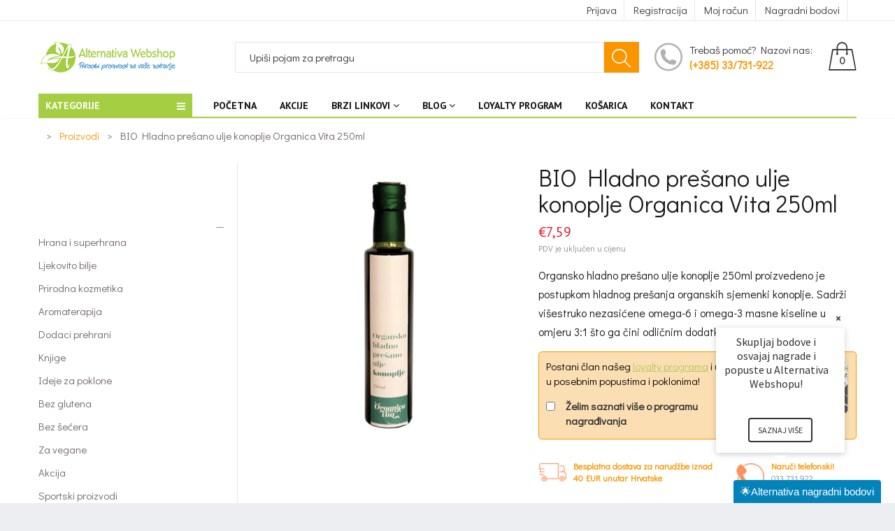

--- FILE ---
content_type: text/html; charset=utf-8
request_url: https://alternativa-webshop.com/products/hladno-presano-ulje-konoplje-organica-vita-250ml
body_size: 81500
content:
<!doctype html>
<!--[if IE 9]> <html class="ie9 no-js" lang="hr-HR"> <![endif]-->
<!--[if (gt IE 9)|!(IE)]><!--> <html class="no-js" lang="hr-HR"> <!--<![endif]-->
<head>

<!-- AMPIFY-ME:START -->






    
<link rel="amphtml" href="https://alternativa-webshop.com/a/amp/products/hladno-presano-ulje-konoplje-organica-vita-250ml">


<!-- AMPIFY-ME:END -->

  




  
  

  <meta charset="utf-8">
  <!--<meta http-equiv="X-UA-Compatible" content="IE=edge,chrome=1">-->
  <meta name="viewport" content="width=device-width,initial-scale=1">
  <meta name="theme-color" content="#7796A8">
  <link rel="canonical" href="https://alternativa-webshop.com/products/hladno-presano-ulje-konoplje-organica-vita-250ml">

  
  <link rel="shortcut icon" href="//alternativa-webshop.com/cdn/shop/files/favicon-store_16x16.png?v=1738764785" type="image/png">
  
  
  <title>
  BIO Hladno prešano ulje konoplje Organica Vita 250ml
  
  
  
  &ndash; Alternativa Webshop
  
  </title>

  
  <meta name="description" content="Organsko hladno prešano ulje konoplje 250ml proizvedeno je postupkom hladnog prešanja organskih sjemenki konoplje. Sadrži višestruko nezasićene omega-6 i omega-3 masne kiseline u omjeru 3:1 što ga čini odličnim dodatkom u svakodnevnoj prehrani. Ulje konoplje je ugodnog orašastog okusa i koristi se kao dodatak salatama,">
  

  <!-- /snippets/social-meta-tags.liquid -->
<meta property="og:site_name" content="Alternativa Webshop">
<meta property="og:url" content="https://alternativa-webshop.com/products/hladno-presano-ulje-konoplje-organica-vita-250ml">
<meta property="og:title" content="BIO Hladno prešano ulje konoplje Organica Vita 250ml">
<meta property="og:type" content="product">
<meta property="og:description" content="Organsko hladno prešano ulje konoplje 250ml proizvedeno je postupkom hladnog prešanja organskih sjemenki konoplje. Sadrži višestruko nezasićene omega-6 i omega-3 masne kiseline u omjeru 3:1 što ga čini odličnim dodatkom u svakodnevnoj prehrani. Ulje konoplje je ugodnog orašastog okusa i koristi se kao dodatak salatama,"><meta property="og:price:amount" content="7,59">
  <meta property="og:price:currency" content="EUR"><meta property="og:image" content="http://alternativa-webshop.com/cdn/shop/files/bio-hladno-presano-ulje-konoplje-organica-vita-250ml-organica-vita-50958918615378_1024x1024.jpg?v=1698922134">
<meta property="og:image:secure_url" content="https://alternativa-webshop.com/cdn/shop/files/bio-hladno-presano-ulje-konoplje-organica-vita-250ml-organica-vita-50958918615378_1024x1024.jpg?v=1698922134">

<meta name="twitter:site" content="@shopify">
<meta name="twitter:card" content="summary_large_image">
<meta name="twitter:title" content="BIO Hladno prešano ulje konoplje Organica Vita 250ml">
<meta name="twitter:description" content="Organsko hladno prešano ulje konoplje 250ml proizvedeno je postupkom hladnog prešanja organskih sjemenki konoplje. Sadrži višestruko nezasićene omega-6 i omega-3 masne kiseline u omjeru 3:1 što ga čini odličnim dodatkom u svakodnevnoj prehrani. Ulje konoplje je ugodnog orašastog okusa i koristi se kao dodatak salatama,">


  <script>
    var theme = {
      strings: {
        addToCart: "Dodaj u košaricu",
        soldOut: "Translation missing: hr-HR.products.product.sold_out",
        unavailable: ""
      },
      moneyFormat: "€{{amount_with_comma_separator}}"
    }
  </script>

  <!--[if (lte IE 9) ]><script src="//alternativa-webshop.com/cdn/shop/t/14/assets/match-media.min.js?v=22265819453975888031746290715" type="text/javascript"></script><![endif]-->


  
  <link href="//maxcdn.bootstrapcdn.com/font-awesome/4.4.0/css/font-awesome.min.css" rel="stylesheet" type="text/css" media="all" />

  <link href="https://fonts.googleapis.com/css?family=Didact+Gothic:100,100i,200,200i,300,300i,400,400i,500,500i,600,600i,700,700i,800,800i,900,900i" rel="stylesheet">

  <link href="https://fonts.googleapis.com/css?family=PT+Sans:100,100i,200,200i,300,300i,400,400i,500,500i,600,600i,700,700i,800,800i,900,900i" rel="stylesheet">
  
  <link href="https://fonts.googleapis.com/css?family=Josefin+Sans:100,100i,200,200i,300,300i,400,400i,500,500i,600,600i,700,700i,800,800i,900,900i" rel="stylesheet">
  

  <link href="//alternativa-webshop.com/cdn/shop/t/14/assets/bootstrap.min.css?v=23032354421336071791746290715" rel="stylesheet" type="text/css" media="all" />  
  
  

  <script src="//alternativa-webshop.com/cdn/shop/t/14/assets/imagesloaded.pkgd.min.js?v=58209854333173575541746290715" type="text/javascript"></script>

  <link href="//alternativa-webshop.com/cdn/shop/t/14/assets/social-buttons.scss.css?v=111603181540343972631746290715" rel="stylesheet" type="text/css" media="all" />

  <link href="//alternativa-webshop.com/cdn/shop/t/14/assets/cs-maxmin.styles.scss.css?v=63283037304968907881764570851" rel="stylesheet" type="text/css" media="all" />
  
  <link href="//alternativa-webshop.com/cdn/shop/t/14/assets/cs-font-icon.scss.css?v=166853482421288561821746290871" rel="stylesheet" type="text/css" media="all" />  
  <link href="//alternativa-webshop.com/cdn/shop/t/14/assets/owl.carousel.css?v=81449784631405239621746290715" rel="stylesheet" type="text/css" media="all" />
  <link href="//alternativa-webshop.com/cdn/shop/t/14/assets/cs.animate.css?v=172245020662383295741746290715" rel="stylesheet" type="text/css" media="all" />
  <link href="//alternativa-webshop.com/cdn/shop/t/14/assets/animations.css?v=25258582759815232801746290715" rel="stylesheet" type="text/css" media="all" />
  
<!-- unnecessary css
<link rel="stylesheet" href="//maxcdn.bootstrapcdn.com/font-awesome/4.7.0/css/font-awesome.min.css">
<link href="//alternativa-webshop.com/cdn/shop/t/14/assets/slideshow-fade.css?v=5701271015612326151746290715" rel="stylesheet" type="text/css" media="all" />
<link href="//alternativa-webshop.com/cdn/shop/t/14/assets/themepunch.revolution.css?v=136589359212625355431764570850" rel="stylesheet" type="text/css" media="all" /> 
<script src="//cdnjs.cloudflare.com/ajax/libs/jquery.isotope/2.2.0/isotope.pkgd.min.js" type="text/javascript"></script>
<link href="//alternativa-webshop.com/cdn/shop/t/14/assets/jquery.scrollbar.css?v=802664666959103511746290715" rel="stylesheet" type="text/css" media="all" />
<script src="//alternativa-webshop.com/cdn/shop/t/14/assets/jquery.scrollbar.min.js?v=115535972734278884811746290715" type="text/javascript"></script>

-->
    <script src="//ajax.googleapis.com/ajax/libs/jquery/1.11.0/jquery.min.js" type="text/javascript"></script>
  <link href="//alternativa-webshop.com/cdn/shop/t/14/assets/custom-theme.css?v=10176894003845504031746290715" rel="stylesheet" type="text/css" media="all" /> 
  <script>window.nfecShopVersion = '1764853234';window.nfecJsVersion = '449674';window.nfecCVersion = 59742</script><script>window.performance && window.performance.mark && window.performance.mark('shopify.content_for_header.start');</script><meta id="shopify-digital-wallet" name="shopify-digital-wallet" content="/4338647104/digital_wallets/dialog">
<link rel="alternate" type="application/json+oembed" href="https://alternativa-webshop.com/products/hladno-presano-ulje-konoplje-organica-vita-250ml.oembed">
<script async="async" src="/checkouts/internal/preloads.js?locale=hr-HR"></script>
<script id="shopify-features" type="application/json">{"accessToken":"774bac39a6c4d2754f6385856cabd716","betas":["rich-media-storefront-analytics"],"domain":"alternativa-webshop.com","predictiveSearch":true,"shopId":4338647104,"locale":"hr"}</script>
<script>var Shopify = Shopify || {};
Shopify.shop = "alternativa-webshop.myshopify.com";
Shopify.locale = "hr-HR";
Shopify.currency = {"active":"EUR","rate":"1.0"};
Shopify.country = "HR";
Shopify.theme = {"name":"[FLAIR] maxmin-1-r13-(17-07-2020)","id":181641707858,"schema_name":null,"schema_version":null,"theme_store_id":null,"role":"main"};
Shopify.theme.handle = "null";
Shopify.theme.style = {"id":null,"handle":null};
Shopify.cdnHost = "alternativa-webshop.com/cdn";
Shopify.routes = Shopify.routes || {};
Shopify.routes.root = "/";</script>
<script type="module">!function(o){(o.Shopify=o.Shopify||{}).modules=!0}(window);</script>
<script>!function(o){function n(){var o=[];function n(){o.push(Array.prototype.slice.apply(arguments))}return n.q=o,n}var t=o.Shopify=o.Shopify||{};t.loadFeatures=n(),t.autoloadFeatures=n()}(window);</script>
<script id="shop-js-analytics" type="application/json">{"pageType":"product"}</script>
<script defer="defer" async type="module" src="//alternativa-webshop.com/cdn/shopifycloud/shop-js/modules/v2/client.init-shop-cart-sync_Cc6pS9Hs.hr-HR.esm.js"></script>
<script defer="defer" async type="module" src="//alternativa-webshop.com/cdn/shopifycloud/shop-js/modules/v2/chunk.common_BxcF2IRg.esm.js"></script>
<script type="module">
  await import("//alternativa-webshop.com/cdn/shopifycloud/shop-js/modules/v2/client.init-shop-cart-sync_Cc6pS9Hs.hr-HR.esm.js");
await import("//alternativa-webshop.com/cdn/shopifycloud/shop-js/modules/v2/chunk.common_BxcF2IRg.esm.js");

  window.Shopify.SignInWithShop?.initShopCartSync?.({"fedCMEnabled":true,"windoidEnabled":true});

</script>
<script>(function() {
  var isLoaded = false;
  function asyncLoad() {
    if (isLoaded) return;
    isLoaded = true;
    var urls = ["https:\/\/alternativawebshop.com\/overseas_express\/public\/dist\/js\/custom.min.js?shop=alternativa-webshop.myshopify.com","\/\/www.powr.io\/powr.js?powr-token=alternativa-webshop.myshopify.com\u0026external-type=shopify\u0026shop=alternativa-webshop.myshopify.com","https:\/\/alternativawebshop.com\/overseas_express_app\/public\/dist\/js\/custom.min.js?shop=alternativa-webshop.myshopify.com","https:\/\/d5zu2f4xvqanl.cloudfront.net\/42\/fe\/loader_2.js?shop=alternativa-webshop.myshopify.com","https:\/\/loox.io\/widget\/nI8YskzUhK\/loox.1742482213678.js?shop=alternativa-webshop.myshopify.com"];
    for (var i = 0; i < urls.length; i++) {
      var s = document.createElement('script');
      s.type = 'text/javascript';
      s.async = true;
      s.src = urls[i];
      var x = document.getElementsByTagName('script')[0];
      x.parentNode.insertBefore(s, x);
    }
  };
  if(window.attachEvent) {
    window.attachEvent('onload', asyncLoad);
  } else {
    window.addEventListener('load', asyncLoad, false);
  }
})();</script>
<script id="__st">var __st={"a":4338647104,"offset":3600,"reqid":"e7697700-e1a5-4255-9bf8-5fb2fdfe9314-1764890034","pageurl":"alternativa-webshop.com\/products\/hladno-presano-ulje-konoplje-organica-vita-250ml","u":"7aebe5ee05f3","p":"product","rtyp":"product","rid":8632436326738};</script>
<script>window.ShopifyPaypalV4VisibilityTracking = true;</script>
<script id="form-persister">!function(){'use strict';const t='contact',e='new_comment',n=[[t,t],['blogs',e],['comments',e],[t,'customer']],o='password',r='form_key',c=['recaptcha-v3-token','g-recaptcha-response','h-captcha-response',o],s=()=>{try{return window.sessionStorage}catch{return}},i='__shopify_v',u=t=>t.elements[r],a=function(){const t=[...n].map((([t,e])=>`form[action*='/${t}']:not([data-nocaptcha='true']) input[name='form_type'][value='${e}']`)).join(',');var e;return e=t,()=>e?[...document.querySelectorAll(e)].map((t=>t.form)):[]}();function m(t){const e=u(t);a().includes(t)&&(!e||!e.value)&&function(t){try{if(!s())return;!function(t){const e=s();if(!e)return;const n=u(t);if(!n)return;const o=n.value;o&&e.removeItem(o)}(t);const e=Array.from(Array(32),(()=>Math.random().toString(36)[2])).join('');!function(t,e){u(t)||t.append(Object.assign(document.createElement('input'),{type:'hidden',name:r})),t.elements[r].value=e}(t,e),function(t,e){const n=s();if(!n)return;const r=[...t.querySelectorAll(`input[type='${o}']`)].map((({name:t})=>t)),u=[...c,...r],a={};for(const[o,c]of new FormData(t).entries())u.includes(o)||(a[o]=c);n.setItem(e,JSON.stringify({[i]:1,action:t.action,data:a}))}(t,e)}catch(e){console.error('failed to persist form',e)}}(t)}const f=t=>{if('true'===t.dataset.persistBound)return;const e=function(t,e){const n=function(t){return'function'==typeof t.submit?t.submit:HTMLFormElement.prototype.submit}(t).bind(t);return function(){let t;return()=>{t||(t=!0,(()=>{try{e(),n()}catch(t){(t=>{console.error('form submit failed',t)})(t)}})(),setTimeout((()=>t=!1),250))}}()}(t,(()=>{m(t)}));!function(t,e){if('function'==typeof t.submit&&'function'==typeof e)try{t.submit=e}catch{}}(t,e),t.addEventListener('submit',(t=>{t.preventDefault(),e()})),t.dataset.persistBound='true'};!function(){function t(t){const e=(t=>{const e=t.target;return e instanceof HTMLFormElement?e:e&&e.form})(t);e&&m(e)}document.addEventListener('submit',t),document.addEventListener('DOMContentLoaded',(()=>{const e=a();for(const t of e)f(t);var n;n=document.body,new window.MutationObserver((t=>{for(const e of t)if('childList'===e.type&&e.addedNodes.length)for(const t of e.addedNodes)1===t.nodeType&&'FORM'===t.tagName&&a().includes(t)&&f(t)})).observe(n,{childList:!0,subtree:!0,attributes:!1}),document.removeEventListener('submit',t)}))}()}();</script>
<script integrity="sha256-52AcMU7V7pcBOXWImdc/TAGTFKeNjmkeM1Pvks/DTgc=" data-source-attribution="shopify.loadfeatures" defer="defer" src="//alternativa-webshop.com/cdn/shopifycloud/storefront/assets/storefront/load_feature-81c60534.js" crossorigin="anonymous"></script>
<script data-source-attribution="shopify.dynamic_checkout.dynamic.init">var Shopify=Shopify||{};Shopify.PaymentButton=Shopify.PaymentButton||{isStorefrontPortableWallets:!0,init:function(){window.Shopify.PaymentButton.init=function(){};var t=document.createElement("script");t.src="https://alternativa-webshop.com/cdn/shopifycloud/portable-wallets/latest/portable-wallets.hr.js",t.type="module",document.head.appendChild(t)}};
</script>
<script data-source-attribution="shopify.dynamic_checkout.buyer_consent">
  function portableWalletsHideBuyerConsent(e){var t=document.getElementById("shopify-buyer-consent"),n=document.getElementById("shopify-subscription-policy-button");t&&n&&(t.classList.add("hidden"),t.setAttribute("aria-hidden","true"),n.removeEventListener("click",e))}function portableWalletsShowBuyerConsent(e){var t=document.getElementById("shopify-buyer-consent"),n=document.getElementById("shopify-subscription-policy-button");t&&n&&(t.classList.remove("hidden"),t.removeAttribute("aria-hidden"),n.addEventListener("click",e))}window.Shopify?.PaymentButton&&(window.Shopify.PaymentButton.hideBuyerConsent=portableWalletsHideBuyerConsent,window.Shopify.PaymentButton.showBuyerConsent=portableWalletsShowBuyerConsent);
</script>
<script data-source-attribution="shopify.dynamic_checkout.cart.bootstrap">document.addEventListener("DOMContentLoaded",(function(){function t(){return document.querySelector("shopify-accelerated-checkout-cart, shopify-accelerated-checkout")}if(t())Shopify.PaymentButton.init();else{new MutationObserver((function(e,n){t()&&(Shopify.PaymentButton.init(),n.disconnect())})).observe(document.body,{childList:!0,subtree:!0})}}));
</script>

<script>window.performance && window.performance.mark && window.performance.mark('shopify.content_for_header.end');</script>


  <script src="//alternativa-webshop.com/cdn/shop/t/14/assets/modernizr.min.js?v=26620055551102246001746290715" type="text/javascript"></script>
  
  <link href="//alternativa-webshop.com/cdn/shop/t/14/assets/jquery.fancybox.scss.css?v=112111903380069467641764570849" rel="stylesheet" type="text/css" media="all" />
  
  <script src="//alternativa-webshop.com/cdn/shopifycloud/storefront/assets/themes_support/option_selection-b017cd28.js" type="text/javascript"></script>
  <script src="//alternativa-webshop.com/cdn/shopifycloud/storefront/assets/themes_support/api.jquery-7ab1a3a4.js" type="text/javascript"></script>

  

  <script src="//maxcdn.bootstrapcdn.com/bootstrap/3.3.4/js/bootstrap.min.js" type="text/javascript"></script>

  <script src="//alternativa-webshop.com/cdn/shop/t/14/assets/jquery.bxslider.min.js?v=7474809772842144241746290715" type="text/javascript"></script>

  <script src="//alternativa-webshop.com/cdn/shop/t/14/assets/instafeed.min.js?v=90032470946696484961746290715" type="text/javascript"></script>
  
  <script src="//alternativa-webshop.com/cdn/shop/t/14/assets/owl.carousel.min.js?v=115244212383009658551746290715" type="text/javascript"></script>

  
  
   <!-- unnecessary scripts
  
  

-->
  
  
  <script language="JavaScript"
type="text/JavaScript">
function MM_openBrWindow(theURL,winName,features) {
//v2.0 window.open(theURL,winName,features);
}
//-->
  </script>
  
  
  
  <meta name="google-site-verification" content="PagJ4GfgvPYtulIgxE2g4BrZbWw5RrT0dHFSfYaQYBs" />
  
  
  
  <script>
$(document).ready(function(){
var $returnTo = $('<INPUT type="hidden" name="return_to" value="/pages/registration-confirmation/" />');
if ($('#create_customer').length > 0){ 
   $returnTo.insertBefore($('#create_customer input[type="submit"]')); // add return_to input
} else if ($("form[action='https://alternativa-webshop.com/account'] #g-recaptcha").length){
   $returnTo.insertBefore($('.shopify-challenge__container input[type="submit"]'));
 }
  });
</script>
  
  <meta name="google-site-verification" content="Gj8NwV1qLWYhMrCRx998AHoHVexrZViP6SAasNVTgqc" />
  
    
<!-- BEGIN app block: shopify://apps/flair/blocks/init/51d5ae10-f90f-4540-9ec6-f09f14107bf4 --><!-- BEGIN app snippet: init --><script>  (function() {    function l(url, onload) {      var script = document.createElement("script");      script.src = url;      script.async = true;      script.onload = onload;      document.head.appendChild(script);    }function g3() {      let d ={"config":{  "storefront_token":"55e7d2c3fb23a58e6e83bfad9b2750fa",  "_":1},"current":{"collection_id":"",  "country":"HR",  "currency":"EUR","money_format":"€{{amount_with_comma_separator}}",  "page_type":"product",  "product_id":"8632436326738",  "shopify_domain":"alternativa-webshop.myshopify.com",  "_":1}};      l("https://cdn.shopify.com/extensions/019a7387-b640-7f63-aab2-9805ebe6be4c/flair-theme-app-38/assets/flair_gen3.js", () => {        FlairApp.init(d);      });    }g3();})()</script><!-- END app snippet --><!-- generated: 2025-12-05 00:13:56 +0100 -->

<!-- END app block --><!-- BEGIN app block: shopify://apps/getresponse/blocks/app-embed/9a61de59-c498-459d-bfa1-e8ccc93d28a4 -->

    
  <!-- GetResponse Analytics -->
  <script type="text/javascript">
      
  (function(m, o, n, t, e, r, _){
          m['__GetResponseAnalyticsObject'] = e;m[e] = m[e] || function() {(m[e].q = m[e].q || []).push(arguments)};
          r = o.createElement(n);_ = o.getElementsByTagName(n)[0];r.async = 1;r.src = t;r.setAttribute('crossorigin', 'use-credentials');_.parentNode .insertBefore(r, _);
      })(window, document, 'script', 'https://alternativazavas.net/script/a2fce6f6-1a56-494e-8bdd-e36be9bf296a/ga.js', 'GrTracking');


  </script>
  <!-- End GetResponse Analytics -->


    <!-- BEGIN app snippet: web-connect-set-user-id --><!-- END app snippet -->
    <!-- BEGIN app snippet: web-connect-abandoned-cart -->

    <script type="text/javascript">
        (function initGrCartHandler() {

            const getCookie = (name) => {
                const match = document.cookie.match(new RegExp(`(^| )${name}=([^;]+)`));
                return match ? match[2] : null;
            };

            const setCookie = (name, value, minutesToExpire) => {
                const date = new Date();
                date.setTime(date.getTime() + (minutesToExpire * 60 * 1000));
                document.cookie = `${name}=${value};expires=${date.toUTCString()};path=/`;
            };

            const getCartFromCookie = () => getCookie('cart')?.split('%').shift();

            const _webhookToken = 'e2ab09c5ced65b9f96e432bf7fff1b91cc6e0c93268be281fc42307cf86c08';
            const _customerEmail = '';
            const _regExp = /cart\/(add|change|update)/;

            const notifyCartUpdated = (cartToken) => {
                GrTracking('shopifyAbandonedCart', {
                    urlToken: _webhookToken,
                    cartToken: cartToken,
                    visitorEmail: _customerEmail || undefined
                });
            };

            const handleCartUpdate = () => {
                const _cartToken = getCartFromCookie();
                if (!_cartToken) return;
                if (notificationAlreadySent()) {
                    return;
                }
                notifyCartUpdated(_cartToken);
                setCookie('gaCartPushId', getCartPushId(), 1); // Set cookie for 1 minute
            };

            const notificationAlreadySent = () => {
                return getCookie('gaCartPushId') === getCartPushId();
            }

            const getCartPushId = () => {
                const _cartToken = getCartFromCookie();
                const _customerEmail = '';
                return `${_cartToken}_${_customerEmail}`;
            }

            // Proxy for fetch
            window.fetch = new Proxy(window.fetch, {
                apply: (target, thisArg, args) => {
                    const result = target.apply(thisArg, args);
                    result.then(res => {
                        if (_regExp.test(res.url)) handleCartUpdate();
                    });
                    return result;
                },
            });

            // jQuery AJAX handler
            if (window.jQuery) {
                $(document).ajaxComplete((event, request, settings) => {
                    if (_regExp.test(settings.url)) handleCartUpdate();
                });
            }
            handleCartUpdate();
        })();
    </script>
<!-- END app snippet -->

    
        <!-- BEGIN app snippet: web-connect-view-item -->
    <script type="text/javascript">
        const categoriesPayload = [];
        
        var obj = {};
        obj.name = "zdrava-hrana";
        obj.id = "86704062528";
        categoriesPayload.push(obj);
        
        var obj = {};
        obj.name = "konoplja1";
        obj.id = "86692921408";
        categoriesPayload.push(obj);
        
        var obj = {};
        obj.name = "not-on-sale";
        obj.id = "206654570649";
        categoriesPayload.push(obj);
        
        var obj = {};
        obj.name = "novo-u-ponudi";
        obj.id = "113237786688";
        categoriesPayload.push(obj);
        
        var obj = {};
        obj.name = "organica-vita";
        obj.id = "122424950848";
        categoriesPayload.push(obj);
        
        var obj = {};
        obj.name = "superhrana-60";
        obj.id = "86712352832";
        categoriesPayload.push(obj);
        
        var obj = {};
        obj.name = "no-sale";
        obj.id = "206657552537";
        categoriesPayload.push(obj);
        
        var obj = {};
        obj.name = "ulje-konoplje";
        obj.id = "86716252224";
        categoriesPayload.push(obj);
        

        const viewItemPayload = {
            "shop": {"id": "1"},
            "product": {
                "id": "8632436326738",
                "name": "BIO Hladno prešano ulje konoplje Organica Vita 250ml",
                "sku": "7070",
                "vendor": "Organica Vita",
                "price": "7,59",
                "currency": "EUR"
            },
            "categories": categoriesPayload
        };

        GrTracking('importScript', 'ec');
        GrTracking('viewItem', viewItemPayload);
    </script>


<!-- END app snippet -->
        <!-- BEGIN app snippet: web-connect-view-category -->
<!-- END app snippet -->
    



<!-- BEGIN app snippet: recommendations --><!-- END app snippet -->

<!-- END app block --><!-- BEGIN app block: shopify://apps/loyalty-rewards-and-referrals/blocks/embed-sdk/6f172e67-4106-4ac0-89c5-b32a069b3101 -->

<style
  type='text/css'
  data-lion-app-styles='main'
  data-lion-app-styles-settings='{&quot;disableBundledCSS&quot;:false,&quot;disableBundledFonts&quot;:false,&quot;useClassIsolator&quot;:false}'
></style>

<!-- loyaltylion.snippet.version=7778d3097b+7644 -->

<script>
  
  !function(t,n){function o(n){var o=t.getElementsByTagName("script")[0],i=t.createElement("script");i.src=n,i.crossOrigin="",o.parentNode.insertBefore(i,o)}if(!n.isLoyaltyLion){window.loyaltylion=n,void 0===window.lion&&(window.lion=n),n.version=2,n.isLoyaltyLion=!0;var i=new Date,e=i.getFullYear().toString()+i.getMonth().toString()+i.getDate().toString();o("https://sdk.loyaltylion.net/static/2/loader.js?t="+e);var r=!1;n.init=function(t){if(r)throw new Error("Cannot call lion.init more than once");r=!0;var a=n._token=t.token;if(!a)throw new Error("Token must be supplied to lion.init");for(var l=[],s="_push configure bootstrap shutdown on removeListener authenticateCustomer".split(" "),c=0;c<s.length;c+=1)!function(t,n){t[n]=function(){l.push([n,Array.prototype.slice.call(arguments,0)])}}(n,s[c]);o("https://sdk.loyaltylion.net/sdk/start/"+a+".js?t="+e+i.getHours().toString()),n._initData=t,n._buffer=l}}}(document,window.loyaltylion||[]);

  
    
      loyaltylion.init(
        { token: "0294c28dd1b1c929fb09a5a6465e23b2" }
      );
    
  

  loyaltylion.configure({
    disableBundledCSS: false,
    disableBundledFonts: false,
    useClassIsolator: false,
  })

  
</script>



<!-- END app block --><link href="https://monorail-edge.shopifysvc.com" rel="dns-prefetch">
<script>(function(){if ("sendBeacon" in navigator && "performance" in window) {try {var session_token_from_headers = performance.getEntriesByType('navigation')[0].serverTiming.find(x => x.name == '_s').description;} catch {var session_token_from_headers = undefined;}var session_cookie_matches = document.cookie.match(/_shopify_s=([^;]*)/);var session_token_from_cookie = session_cookie_matches && session_cookie_matches.length === 2 ? session_cookie_matches[1] : "";var session_token = session_token_from_headers || session_token_from_cookie || "";function handle_abandonment_event(e) {var entries = performance.getEntries().filter(function(entry) {return /monorail-edge.shopifysvc.com/.test(entry.name);});if (!window.abandonment_tracked && entries.length === 0) {window.abandonment_tracked = true;var currentMs = Date.now();var navigation_start = performance.timing.navigationStart;var payload = {shop_id: 4338647104,url: window.location.href,navigation_start,duration: currentMs - navigation_start,session_token,page_type: "product"};window.navigator.sendBeacon("https://monorail-edge.shopifysvc.com/v1/produce", JSON.stringify({schema_id: "online_store_buyer_site_abandonment/1.1",payload: payload,metadata: {event_created_at_ms: currentMs,event_sent_at_ms: currentMs}}));}}window.addEventListener('pagehide', handle_abandonment_event);}}());</script>
<script id="web-pixels-manager-setup">(function e(e,d,r,n,o){if(void 0===o&&(o={}),!Boolean(null===(a=null===(i=window.Shopify)||void 0===i?void 0:i.analytics)||void 0===a?void 0:a.replayQueue)){var i,a;window.Shopify=window.Shopify||{};var t=window.Shopify;t.analytics=t.analytics||{};var s=t.analytics;s.replayQueue=[],s.publish=function(e,d,r){return s.replayQueue.push([e,d,r]),!0};try{self.performance.mark("wpm:start")}catch(e){}var l=function(){var e={modern:/Edge?\/(1{2}[4-9]|1[2-9]\d|[2-9]\d{2}|\d{4,})\.\d+(\.\d+|)|Firefox\/(1{2}[4-9]|1[2-9]\d|[2-9]\d{2}|\d{4,})\.\d+(\.\d+|)|Chrom(ium|e)\/(9{2}|\d{3,})\.\d+(\.\d+|)|(Maci|X1{2}).+ Version\/(15\.\d+|(1[6-9]|[2-9]\d|\d{3,})\.\d+)([,.]\d+|)( \(\w+\)|)( Mobile\/\w+|) Safari\/|Chrome.+OPR\/(9{2}|\d{3,})\.\d+\.\d+|(CPU[ +]OS|iPhone[ +]OS|CPU[ +]iPhone|CPU IPhone OS|CPU iPad OS)[ +]+(15[._]\d+|(1[6-9]|[2-9]\d|\d{3,})[._]\d+)([._]\d+|)|Android:?[ /-](13[3-9]|1[4-9]\d|[2-9]\d{2}|\d{4,})(\.\d+|)(\.\d+|)|Android.+Firefox\/(13[5-9]|1[4-9]\d|[2-9]\d{2}|\d{4,})\.\d+(\.\d+|)|Android.+Chrom(ium|e)\/(13[3-9]|1[4-9]\d|[2-9]\d{2}|\d{4,})\.\d+(\.\d+|)|SamsungBrowser\/([2-9]\d|\d{3,})\.\d+/,legacy:/Edge?\/(1[6-9]|[2-9]\d|\d{3,})\.\d+(\.\d+|)|Firefox\/(5[4-9]|[6-9]\d|\d{3,})\.\d+(\.\d+|)|Chrom(ium|e)\/(5[1-9]|[6-9]\d|\d{3,})\.\d+(\.\d+|)([\d.]+$|.*Safari\/(?![\d.]+ Edge\/[\d.]+$))|(Maci|X1{2}).+ Version\/(10\.\d+|(1[1-9]|[2-9]\d|\d{3,})\.\d+)([,.]\d+|)( \(\w+\)|)( Mobile\/\w+|) Safari\/|Chrome.+OPR\/(3[89]|[4-9]\d|\d{3,})\.\d+\.\d+|(CPU[ +]OS|iPhone[ +]OS|CPU[ +]iPhone|CPU IPhone OS|CPU iPad OS)[ +]+(10[._]\d+|(1[1-9]|[2-9]\d|\d{3,})[._]\d+)([._]\d+|)|Android:?[ /-](13[3-9]|1[4-9]\d|[2-9]\d{2}|\d{4,})(\.\d+|)(\.\d+|)|Mobile Safari.+OPR\/([89]\d|\d{3,})\.\d+\.\d+|Android.+Firefox\/(13[5-9]|1[4-9]\d|[2-9]\d{2}|\d{4,})\.\d+(\.\d+|)|Android.+Chrom(ium|e)\/(13[3-9]|1[4-9]\d|[2-9]\d{2}|\d{4,})\.\d+(\.\d+|)|Android.+(UC? ?Browser|UCWEB|U3)[ /]?(15\.([5-9]|\d{2,})|(1[6-9]|[2-9]\d|\d{3,})\.\d+)\.\d+|SamsungBrowser\/(5\.\d+|([6-9]|\d{2,})\.\d+)|Android.+MQ{2}Browser\/(14(\.(9|\d{2,})|)|(1[5-9]|[2-9]\d|\d{3,})(\.\d+|))(\.\d+|)|K[Aa][Ii]OS\/(3\.\d+|([4-9]|\d{2,})\.\d+)(\.\d+|)/},d=e.modern,r=e.legacy,n=navigator.userAgent;return n.match(d)?"modern":n.match(r)?"legacy":"unknown"}(),u="modern"===l?"modern":"legacy",c=(null!=n?n:{modern:"",legacy:""})[u],f=function(e){return[e.baseUrl,"/wpm","/b",e.hashVersion,"modern"===e.buildTarget?"m":"l",".js"].join("")}({baseUrl:d,hashVersion:r,buildTarget:u}),m=function(e){var d=e.version,r=e.bundleTarget,n=e.surface,o=e.pageUrl,i=e.monorailEndpoint;return{emit:function(e){var a=e.status,t=e.errorMsg,s=(new Date).getTime(),l=JSON.stringify({metadata:{event_sent_at_ms:s},events:[{schema_id:"web_pixels_manager_load/3.1",payload:{version:d,bundle_target:r,page_url:o,status:a,surface:n,error_msg:t},metadata:{event_created_at_ms:s}}]});if(!i)return console&&console.warn&&console.warn("[Web Pixels Manager] No Monorail endpoint provided, skipping logging."),!1;try{return self.navigator.sendBeacon.bind(self.navigator)(i,l)}catch(e){}var u=new XMLHttpRequest;try{return u.open("POST",i,!0),u.setRequestHeader("Content-Type","text/plain"),u.send(l),!0}catch(e){return console&&console.warn&&console.warn("[Web Pixels Manager] Got an unhandled error while logging to Monorail."),!1}}}}({version:r,bundleTarget:l,surface:e.surface,pageUrl:self.location.href,monorailEndpoint:e.monorailEndpoint});try{o.browserTarget=l,function(e){var d=e.src,r=e.async,n=void 0===r||r,o=e.onload,i=e.onerror,a=e.sri,t=e.scriptDataAttributes,s=void 0===t?{}:t,l=document.createElement("script"),u=document.querySelector("head"),c=document.querySelector("body");if(l.async=n,l.src=d,a&&(l.integrity=a,l.crossOrigin="anonymous"),s)for(var f in s)if(Object.prototype.hasOwnProperty.call(s,f))try{l.dataset[f]=s[f]}catch(e){}if(o&&l.addEventListener("load",o),i&&l.addEventListener("error",i),u)u.appendChild(l);else{if(!c)throw new Error("Did not find a head or body element to append the script");c.appendChild(l)}}({src:f,async:!0,onload:function(){if(!function(){var e,d;return Boolean(null===(d=null===(e=window.Shopify)||void 0===e?void 0:e.analytics)||void 0===d?void 0:d.initialized)}()){var d=window.webPixelsManager.init(e)||void 0;if(d){var r=window.Shopify.analytics;r.replayQueue.forEach((function(e){var r=e[0],n=e[1],o=e[2];d.publishCustomEvent(r,n,o)})),r.replayQueue=[],r.publish=d.publishCustomEvent,r.visitor=d.visitor,r.initialized=!0}}},onerror:function(){return m.emit({status:"failed",errorMsg:"".concat(f," has failed to load")})},sri:function(e){var d=/^sha384-[A-Za-z0-9+/=]+$/;return"string"==typeof e&&d.test(e)}(c)?c:"",scriptDataAttributes:o}),m.emit({status:"loading"})}catch(e){m.emit({status:"failed",errorMsg:(null==e?void 0:e.message)||"Unknown error"})}}})({shopId: 4338647104,storefrontBaseUrl: "https://alternativa-webshop.com",extensionsBaseUrl: "https://extensions.shopifycdn.com/cdn/shopifycloud/web-pixels-manager",monorailEndpoint: "https://monorail-edge.shopifysvc.com/unstable/produce_batch",surface: "storefront-renderer",enabledBetaFlags: ["2dca8a86"],webPixelsConfigList: [{"id":"192348498","eventPayloadVersion":"v1","runtimeContext":"LAX","scriptVersion":"1","type":"CUSTOM","privacyPurposes":["ANALYTICS"],"name":"Google Analytics tag (migrated)"},{"id":"shopify-app-pixel","configuration":"{}","eventPayloadVersion":"v1","runtimeContext":"STRICT","scriptVersion":"0450","apiClientId":"shopify-pixel","type":"APP","privacyPurposes":["ANALYTICS","MARKETING"]},{"id":"shopify-custom-pixel","eventPayloadVersion":"v1","runtimeContext":"LAX","scriptVersion":"0450","apiClientId":"shopify-pixel","type":"CUSTOM","privacyPurposes":["ANALYTICS","MARKETING"]}],isMerchantRequest: false,initData: {"shop":{"name":"Alternativa Webshop","paymentSettings":{"currencyCode":"EUR"},"myshopifyDomain":"alternativa-webshop.myshopify.com","countryCode":"HR","storefrontUrl":"https:\/\/alternativa-webshop.com"},"customer":null,"cart":null,"checkout":null,"productVariants":[{"price":{"amount":7.59,"currencyCode":"EUR"},"product":{"title":"BIO Hladno prešano ulje konoplje Organica Vita 250ml","vendor":"Organica Vita","id":"8632436326738","untranslatedTitle":"BIO Hladno prešano ulje konoplje Organica Vita 250ml","url":"\/products\/hladno-presano-ulje-konoplje-organica-vita-250ml","type":""},"id":"47221120565586","image":{"src":"\/\/alternativa-webshop.com\/cdn\/shop\/files\/bio-hladno-presano-ulje-konoplje-organica-vita-250ml-organica-vita-50958918615378.jpg?v=1698922134"},"sku":"7070","title":"Default Title","untranslatedTitle":"Default Title"}],"purchasingCompany":null},},"https://alternativa-webshop.com/cdn","ae1676cfwd2530674p4253c800m34e853cb",{"modern":"","legacy":""},{"shopId":"4338647104","storefrontBaseUrl":"https:\/\/alternativa-webshop.com","extensionBaseUrl":"https:\/\/extensions.shopifycdn.com\/cdn\/shopifycloud\/web-pixels-manager","surface":"storefront-renderer","enabledBetaFlags":"[\"2dca8a86\"]","isMerchantRequest":"false","hashVersion":"ae1676cfwd2530674p4253c800m34e853cb","publish":"custom","events":"[[\"page_viewed\",{}],[\"product_viewed\",{\"productVariant\":{\"price\":{\"amount\":7.59,\"currencyCode\":\"EUR\"},\"product\":{\"title\":\"BIO Hladno prešano ulje konoplje Organica Vita 250ml\",\"vendor\":\"Organica Vita\",\"id\":\"8632436326738\",\"untranslatedTitle\":\"BIO Hladno prešano ulje konoplje Organica Vita 250ml\",\"url\":\"\/products\/hladno-presano-ulje-konoplje-organica-vita-250ml\",\"type\":\"\"},\"id\":\"47221120565586\",\"image\":{\"src\":\"\/\/alternativa-webshop.com\/cdn\/shop\/files\/bio-hladno-presano-ulje-konoplje-organica-vita-250ml-organica-vita-50958918615378.jpg?v=1698922134\"},\"sku\":\"7070\",\"title\":\"Default Title\",\"untranslatedTitle\":\"Default Title\"}}]]"});</script><script>
  window.ShopifyAnalytics = window.ShopifyAnalytics || {};
  window.ShopifyAnalytics.meta = window.ShopifyAnalytics.meta || {};
  window.ShopifyAnalytics.meta.currency = 'EUR';
  var meta = {"product":{"id":8632436326738,"gid":"gid:\/\/shopify\/Product\/8632436326738","vendor":"Organica Vita","type":"","variants":[{"id":47221120565586,"price":759,"name":"BIO Hladno prešano ulje konoplje Organica Vita 250ml","public_title":null,"sku":"7070"}],"remote":false},"page":{"pageType":"product","resourceType":"product","resourceId":8632436326738}};
  for (var attr in meta) {
    window.ShopifyAnalytics.meta[attr] = meta[attr];
  }
</script>
<script class="analytics">
  (function () {
    var customDocumentWrite = function(content) {
      var jquery = null;

      if (window.jQuery) {
        jquery = window.jQuery;
      } else if (window.Checkout && window.Checkout.$) {
        jquery = window.Checkout.$;
      }

      if (jquery) {
        jquery('body').append(content);
      }
    };

    var hasLoggedConversion = function(token) {
      if (token) {
        return document.cookie.indexOf('loggedConversion=' + token) !== -1;
      }
      return false;
    }

    var setCookieIfConversion = function(token) {
      if (token) {
        var twoMonthsFromNow = new Date(Date.now());
        twoMonthsFromNow.setMonth(twoMonthsFromNow.getMonth() + 2);

        document.cookie = 'loggedConversion=' + token + '; expires=' + twoMonthsFromNow;
      }
    }

    var trekkie = window.ShopifyAnalytics.lib = window.trekkie = window.trekkie || [];
    if (trekkie.integrations) {
      return;
    }
    trekkie.methods = [
      'identify',
      'page',
      'ready',
      'track',
      'trackForm',
      'trackLink'
    ];
    trekkie.factory = function(method) {
      return function() {
        var args = Array.prototype.slice.call(arguments);
        args.unshift(method);
        trekkie.push(args);
        return trekkie;
      };
    };
    for (var i = 0; i < trekkie.methods.length; i++) {
      var key = trekkie.methods[i];
      trekkie[key] = trekkie.factory(key);
    }
    trekkie.load = function(config) {
      trekkie.config = config || {};
      trekkie.config.initialDocumentCookie = document.cookie;
      var first = document.getElementsByTagName('script')[0];
      var script = document.createElement('script');
      script.type = 'text/javascript';
      script.onerror = function(e) {
        var scriptFallback = document.createElement('script');
        scriptFallback.type = 'text/javascript';
        scriptFallback.onerror = function(error) {
                var Monorail = {
      produce: function produce(monorailDomain, schemaId, payload) {
        var currentMs = new Date().getTime();
        var event = {
          schema_id: schemaId,
          payload: payload,
          metadata: {
            event_created_at_ms: currentMs,
            event_sent_at_ms: currentMs
          }
        };
        return Monorail.sendRequest("https://" + monorailDomain + "/v1/produce", JSON.stringify(event));
      },
      sendRequest: function sendRequest(endpointUrl, payload) {
        // Try the sendBeacon API
        if (window && window.navigator && typeof window.navigator.sendBeacon === 'function' && typeof window.Blob === 'function' && !Monorail.isIos12()) {
          var blobData = new window.Blob([payload], {
            type: 'text/plain'
          });

          if (window.navigator.sendBeacon(endpointUrl, blobData)) {
            return true;
          } // sendBeacon was not successful

        } // XHR beacon

        var xhr = new XMLHttpRequest();

        try {
          xhr.open('POST', endpointUrl);
          xhr.setRequestHeader('Content-Type', 'text/plain');
          xhr.send(payload);
        } catch (e) {
          console.log(e);
        }

        return false;
      },
      isIos12: function isIos12() {
        return window.navigator.userAgent.lastIndexOf('iPhone; CPU iPhone OS 12_') !== -1 || window.navigator.userAgent.lastIndexOf('iPad; CPU OS 12_') !== -1;
      }
    };
    Monorail.produce('monorail-edge.shopifysvc.com',
      'trekkie_storefront_load_errors/1.1',
      {shop_id: 4338647104,
      theme_id: 181641707858,
      app_name: "storefront",
      context_url: window.location.href,
      source_url: "//alternativa-webshop.com/cdn/s/trekkie.storefront.94e7babdf2ec3663c2b14be7d5a3b25b9303ebb0.min.js"});

        };
        scriptFallback.async = true;
        scriptFallback.src = '//alternativa-webshop.com/cdn/s/trekkie.storefront.94e7babdf2ec3663c2b14be7d5a3b25b9303ebb0.min.js';
        first.parentNode.insertBefore(scriptFallback, first);
      };
      script.async = true;
      script.src = '//alternativa-webshop.com/cdn/s/trekkie.storefront.94e7babdf2ec3663c2b14be7d5a3b25b9303ebb0.min.js';
      first.parentNode.insertBefore(script, first);
    };
    trekkie.load(
      {"Trekkie":{"appName":"storefront","development":false,"defaultAttributes":{"shopId":4338647104,"isMerchantRequest":null,"themeId":181641707858,"themeCityHash":"1494101291389953373","contentLanguage":"hr-HR","currency":"EUR","eventMetadataId":"35494c6a-8c8b-4f8b-aafb-1a8c4cae7c42"},"isServerSideCookieWritingEnabled":true,"monorailRegion":"shop_domain","enabledBetaFlags":["f0df213a"]},"Session Attribution":{},"S2S":{"facebookCapiEnabled":false,"source":"trekkie-storefront-renderer","apiClientId":580111}}
    );

    var loaded = false;
    trekkie.ready(function() {
      if (loaded) return;
      loaded = true;

      window.ShopifyAnalytics.lib = window.trekkie;

      var originalDocumentWrite = document.write;
      document.write = customDocumentWrite;
      try { window.ShopifyAnalytics.merchantGoogleAnalytics.call(this); } catch(error) {};
      document.write = originalDocumentWrite;

      window.ShopifyAnalytics.lib.page(null,{"pageType":"product","resourceType":"product","resourceId":8632436326738,"shopifyEmitted":true});

      var match = window.location.pathname.match(/checkouts\/(.+)\/(thank_you|post_purchase)/)
      var token = match? match[1]: undefined;
      if (!hasLoggedConversion(token)) {
        setCookieIfConversion(token);
        window.ShopifyAnalytics.lib.track("Viewed Product",{"currency":"EUR","variantId":47221120565586,"productId":8632436326738,"productGid":"gid:\/\/shopify\/Product\/8632436326738","name":"BIO Hladno prešano ulje konoplje Organica Vita 250ml","price":"7.59","sku":"7070","brand":"Organica Vita","variant":null,"category":"","nonInteraction":true,"remote":false},undefined,undefined,{"shopifyEmitted":true});
      window.ShopifyAnalytics.lib.track("monorail:\/\/trekkie_storefront_viewed_product\/1.1",{"currency":"EUR","variantId":47221120565586,"productId":8632436326738,"productGid":"gid:\/\/shopify\/Product\/8632436326738","name":"BIO Hladno prešano ulje konoplje Organica Vita 250ml","price":"7.59","sku":"7070","brand":"Organica Vita","variant":null,"category":"","nonInteraction":true,"remote":false,"referer":"https:\/\/alternativa-webshop.com\/products\/hladno-presano-ulje-konoplje-organica-vita-250ml"});
      }
    });


        var eventsListenerScript = document.createElement('script');
        eventsListenerScript.async = true;
        eventsListenerScript.src = "//alternativa-webshop.com/cdn/shopifycloud/storefront/assets/shop_events_listener-3da45d37.js";
        document.getElementsByTagName('head')[0].appendChild(eventsListenerScript);

})();</script>
  <script>
  if (!window.ga || (window.ga && typeof window.ga !== 'function')) {
    window.ga = function ga() {
      (window.ga.q = window.ga.q || []).push(arguments);
      if (window.Shopify && window.Shopify.analytics && typeof window.Shopify.analytics.publish === 'function') {
        window.Shopify.analytics.publish("ga_stub_called", {}, {sendTo: "google_osp_migration"});
      }
      console.error("Shopify's Google Analytics stub called with:", Array.from(arguments), "\nSee https://help.shopify.com/manual/promoting-marketing/pixels/pixel-migration#google for more information.");
    };
    if (window.Shopify && window.Shopify.analytics && typeof window.Shopify.analytics.publish === 'function') {
      window.Shopify.analytics.publish("ga_stub_initialized", {}, {sendTo: "google_osp_migration"});
    }
  }
</script>
<script
  defer
  src="https://alternativa-webshop.com/cdn/shopifycloud/perf-kit/shopify-perf-kit-2.1.2.min.js"
  data-application="storefront-renderer"
  data-shop-id="4338647104"
  data-render-region="gcp-us-east1"
  data-page-type="product"
  data-theme-instance-id="181641707858"
  data-theme-name=""
  data-theme-version=""
  data-monorail-region="shop_domain"
  data-resource-timing-sampling-rate="10"
  data-shs="true"
  data-shs-beacon="true"
  data-shs-export-with-fetch="true"
  data-shs-logs-sample-rate="1"
></script>
</head>

<body class="  maxmin_1 " >


  
  
  <!-- Header -->  
  <header id="top" class="header clearfix">
    <div id="shopify-section-theme-header" class="shopify-section">

<div data-section-id="theme-header" data-section-type="header-section">
  <section class="top-header">
    <div class="container">
      <div class="row">
        <div class="top-header-inner">
          <ul class="unstyled top-menu">
            
            <!-- Customer Links
            
            
            
            <li class="toolbar-customer login-account">               
              <span id="loginButton" class="dropdown-toggle" data-toggle="dropdown">
                <i class="sub-dropdown1 visible-sm visible-md visible-lg"></i>
                <i class="sub-dropdown visible-sm visible-md visible-lg"></i>  
                <a href="/account/login">Prijavi se</a>
              </span>                    
              <div id="loginBox" class="dropdown-menu text-left">
                <form method="post" action="/account/login" id="customer_login" accept-charset="UTF-8" data-login-with-shop-sign-in="true"><input type="hidden" name="form_type" value="customer_login" /><input type="hidden" name="utf8" value="✓" />
                <div id="bodyBox">
                  <ul class="control-container customer-accounts list-unstyled">
                    <li class="clearfix">
                      <input type="email" value="" placeholder="Email adresa" name="customer[email]" id="customer_email_box" class="form-control" />
                    </li>
                    
                    <li class="clearfix">
                      <input type="password" value="" placeholder="Lozinka" name="customer[password]" id="customer_password_box" class="form-control password" />
                    </li>
                    
                    <li class="clearfix">
                      <button class="btn" type="submit">Prijavi se</button>
                    </li>    
                    <li class="clearfix">
                      <a href="/account/login#recover"><span>>  ?</span></a>                      
                      <br/>
                      <a href="/account/register"><span>> Kreiraj račun</span></a>
                    </li>
                  </ul>
                </div>
                </form>
              </div>
            </li>
            <li class="toolbar-customer log-out">
              <span class="toolbar-title">ili</span>
              <a href="/account/register">Kreiraj račun</a>
            </li> 
            
            

            End customer links-->
            
            <!-- Menu Top -->
            
            
            <li class="nav-item">
              <a href="https://alternativa-webshop.com/account/login">Prijava</a>
            </li>
             
            
            
            <li class="nav-item">
              <a href="https://alternativa-webshop.com/account/register">Registracija</a>
            </li>
             
            
            
            <li class="nav-item">
              <a href="https://alternativa-webshop.com/account">Moj račun</a>
            </li>
             
            
            
            <li class="nav-item">
              <a href="https://alternativa-webshop.com/pages/reward">Nagradni bodovi</a>
            </li>
             
            <li class="nav-item">
              
            </li>
            
            
            
          </ul>          
        </div>
      </div>
    </div>
  </section>
  <section class="main-header">
    <div class="container clearfix">
      <div class="row">
        <div class="main-header-inner">
          <div class="nav-group">
            <div class="nav-logo">
              
              <a href="/"><img src="//alternativa-webshop.com/cdn/shop/files/alternativa-logo-new.png" alt="" title="Alternativa Webshop" /></a>
              
              
              <div style="display:none"><a href="/">Alternativa Webshop</a></div>
              
            </div>
          </div>
          <div class="nav-icon">
            
            <div class="m_search nav-search">
              <form class="search" action="/search">
                <input type="hidden" name="type" value="product" />
                <div class="collections-selector">
                  <select class="single-option-selector1" data-option="collection-option" id="collection-option" name="collection">
                    <option value="all" ></option>
                                              
                    
                    <option value="prirodni-namazi-od-ljesnjaka">100% prirodni namazi od lješnjaka</option>
                    
                                              
                    
                    <option value="365-nature">365 Nature</option>
                    
                                              
                    
                    <option value="acai">Acai</option>
                    
                                              
                    
                                              
                    
                    <option value="ovisnost">Addiction</option>
                    
                                              
                    
                                              
                    
                    <option value="afa-klamatska-alga">Afa (klamatska) alga</option>
                    
                                              
                    
                                              
                    
                                              
                    
                                              
                    
                    <option value="agar-agar">Agar agar</option>
                    
                                              
                    
                    <option value="agava-sirup">Agava sirup</option>
                    
                                              
                    
                    <option value="agava">Agave</option>
                    
                                              
                    
                    <option value="agristar">Agristar</option>
                    
                                              
                    
                    <option value="ajovan">Ajovan</option>
                    
                                              
                    
                    <option value="akcija-amazonska-graviola">Akcija - Amazonska graviola</option>
                    
                                              
                    
                    <option value="akcija-jadrankina-otopina">Akcija Jadrankina otopina</option>
                    
                                              
                    
                    <option value="365-nature-akcija">Akcija na liposomalne vitamine i minerale 365 Nature</option>
                    
                                              
                    
                    <option value="akcija-rok-trajanja">Akcija zbog isteka roka trajanja</option>
                    
                                              
                    
                    <option value="akcija-apimel">Akcija: Apimel proizvodi na bazi meda i propolisa</option>
                    
                                              
                    
                    <option value="akcija-gorka-dinja">Akcija: Gorka dinja kapsule i čaj na popustu -20%</option>
                    
                                              
                    
                    <option value="zeolit-akcija">Aktivirani zeolit</option>
                    
                                              
                    
                    <option value="aktivni-ugljen">Aktivni ugljen</option>
                    
                                              
                    
                    <option value="mjesecne-akcije">Aktualne akcije</option>
                    
                                              
                    
                    <option value="akupresura-i-akupunktura">Akupresura i akupunktura</option>
                    
                                              
                    
                    <option value="alb-gold">ALB-GOLD</option>
                    
                                              
                    
                    <option value="alergija-i-astma">Alergija i astma</option>
                    
                                              
                    
                    <option value="ala">Alfa lipoična kiselina</option>
                    
                                              
                    
                    <option value="alfalfa">Alfalfa</option>
                    
                                              
                    
                    <option value="alge-superhrana">Algae</option>
                    
                                              
                    
                                              
                    
                    <option value="alge">Alge</option>
                    
                                              
                    
                    <option value="alkalizatori-vode">Alkalizatori vode</option>
                    
                                              
                    
                    <option value="allos">Allos</option>
                    
                                              
                    
                    <option value="aloe-vera">Aloe Vera (aloja)</option>
                    
                                              
                    
                    <option value="aloe-vera-gel">Aloe vera gel</option>
                    
                                              
                    
                    <option value="aloe-vera-sokovi">Aloe Vera: Sokovi</option>
                    
                                              
                    
                    <option value="superhrana-6">Aloe vera: Superhrana</option>
                    
                                              
                    
                    <option value="alternativa-webshop">Alternativa Webshop</option>
                    
                                              
                    
                    <option value="alternativa-za-vas">Alternativa za Vas</option>
                    
                                              
                    
                                              
                    
                    <option value="amaizin">Amaizin</option>
                    
                                              
                    
                    <option value="amalaki">Amalaki</option>
                    
                                              
                    
                    <option value="amarant">Amarant</option>
                    
                                              
                    
                    <option value="aminokiseline">Aminokiseline</option>
                    
                                              
                    
                    <option value="amla-prah">Amla prah</option>
                    
                                              
                    
                                              
                    
                    <option value="ancient-wisdom">Ancient Wisdom</option>
                    
                                              
                    
                    <option value="anis">Anis</option>
                    
                                              
                    
                                              
                    
                    <option value="antersdorfer-muhle">Antersdorfer Mühle</option>
                    
                                              
                    
                    <option value="anti-age">Anti age</option>
                    
                                              
                    
                                              
                    
                    <option value="antioksidansi">Antioksidansi</option>
                    
                                              
                    
                    <option value="andelika">Anđelika</option>
                    
                                              
                    
                    <option value="apilab">Apilab</option>
                    
                                              
                    
                    <option value="apimel-care">Apimel Care</option>
                    
                                              
                    
                    <option value="apipharma">Apipharma</option>
                    
                                              
                    
                    <option value="aquasource">Aquasource</option>
                    
                                              
                    
                                              
                    
                    <option value="arche">Arche</option>
                    
                                              
                    
                    <option value="ulje-argana">Arganovo ulje</option>
                    
                                              
                    
                    <option value="argital">Argital</option>
                    
                                              
                    
                    <option value="arjuna">Arjuna</option>
                    
                                              
                    
                    <option value="arnika-kapi">Arnika kapi</option>
                    
                                              
                    
                    <option value="aroma-difuzeri">Aroma difuzeri</option>
                    
                                              
                    
                    <option value="aromagold">Aromagold</option>
                    
                                              
                    
                    <option value="aromagold-ulja-na-popustu">Aromagold ulja na popustu</option>
                    
                                              
                    
                    <option value="aromara">Aromara</option>
                    
                                              
                    
                                              
                    
                    <option value="ulja">Aromaterapija</option>
                    
                                              
                    
                    <option value="aromaterapijska-inhalacijska-sol">Aromaterapijska inhalacijska sol</option>
                    
                                              
                    
                    <option value="aromaterapijska-ogrlica">aromaterapijska-ogrlica</option>
                    
                                              
                    
                    <option value="aromaterapijske-inhalacijske-soli">Aromaterapijske inhalacijske soli</option>
                    
                                              
                    
                    <option value="aromaterapijske-narukvice-i-ogrlice-na-popustu">Aromaterapijske narukvice i ogrlice na popustu</option>
                    
                                              
                    
                    <option value="aromaterapijske-ogrlice-i-narukvice">Aromaterapijske ogrlice i narukvice</option>
                    
                                              
                    
                    <option value="aronija">Aronija: Superhrana</option>
                    
                                              
                    
                    <option value="superhrana-40">Aronija: Zdrava prehrana - sokovi</option>
                    
                                              
                    
                    <option value="aroy-d">Aroy-D</option>
                    
                                              
                    
                    <option value="art-of-nature">Art of Nature</option>
                    
                                              
                    
                    <option value="protiv-artritisa-i-reume">Arthritis and joint pain</option>
                    
                                              
                    
                    <option value="arti">Artičoka</option>
                    
                                              
                    
                    <option value="articoka">Artičoka</option>
                    
                                              
                    
                    <option value="articoka-kapi">Artičoka kapi</option>
                    
                                              
                    
                    <option value="artritis-i-reuma">Artritis i reuma</option>
                    
                                              
                    
                    <option value="aru-prah">Aru prah</option>
                    
                                              
                    
                    <option value="asafoetida">Asafoetida</option>
                    
                                              
                    
                    <option value="superhrana-93">Ashwagandha</option>
                    
                                              
                    
                    <option value="ashwagandha-na-akciji">Ashwagandha</option>
                    
                                              
                    
                    <option value="ashwagandha">Ashwagandha: Dodaci prehrani</option>
                    
                                              
                    
                    <option value="superhrana-10">Ashwagandha: Ljekovito bilje</option>
                    
                                              
                    
                    <option value="askorbinska-kiselina">Askorbinska kiselina</option>
                    
                                              
                    
                    <option value="astaksantin">Astaksantin</option>
                    
                                              
                    
                    <option value="astragalus">Astragalus</option>
                    
                                              
                    
                    <option value="ulje-avokada">Avocado oil</option>
                    
                                              
                    
                    <option value="aw-gifts">AW Gifts</option>
                    
                                              
                    
                    <option value="ayurveda">Ayurveda</option>
                    
                                              
                    
                    <option value="ayurvedski-proizvodi">Ayurvedic remedies</option>
                    
                                              
                    
                    <option value="ayurvedska-hrana-i-zacini">Ayurvedska hrana i začini</option>
                    
                                              
                    
                    <option value="ayurvedski-dodaci-prehrani">Ayurvedski dodaci prehrani</option>
                    
                                              
                    
                    <option value="superhrana-136">Ayurvedski proizvodi</option>
                    
                                              
                    
                                              
                    
                    <option value="badem">Badem</option>
                    
                                              
                    
                    <option value="bademovo-brasno">Bademovo brašno</option>
                    
                                              
                    
                                              
                    
                    <option value="bakar">Bakar</option>
                    
                                              
                    
                    <option value="bakterije">Bakterije</option>
                    
                                              
                    
                    <option value="bakterije-virusi-i-gljivice">Bakterije, virusi i gljivice</option>
                    
                                              
                    
                                              
                    
                    <option value="balzami">Balzami</option>
                    
                                              
                    
                    <option value="basmati-riza">Basmati riža</option>
                    
                                              
                    
                    <option value="bauck-hof-2">Bauck Hof</option>
                    
                                              
                    
                    <option value="bauck-hof">Bauck Hof</option>
                    
                                              
                    
                    <option value="bauck-hof-brasna-i-sjemenke">Bauck Hof brašna i sjemenke</option>
                    
                                              
                    
                    <option value="bauck-hof-mjesavine-za-kolace">Bauck Hof mješavine za kolače</option>
                    
                                              
                    
                    <option value="bauck-hof-muesli-i-pahuljice">Bauck Hof muesli i pahuljice</option>
                    
                                              
                    
                    <option value="bazga">Bazga</option>
                    
                                              
                    
                    <option value="hladno-presana-ulja">Bazna ulja</option>
                    
                                              
                    
                    <option value="bcaa">BCAA</option>
                    
                                              
                    
                                              
                    
                    <option value="be-natur">Be Natur</option>
                    
                                              
                    
                    <option value="beastpink">BeastPink</option>
                    
                                              
                    
                                              
                    
                    <option value="begen">Begen</option>
                    
                                              
                    
                    <option value="bentonit-glina">Bentonit glina</option>
                    
                                              
                    
                    <option value="berberin">Berberin</option>
                    
                                              
                    
                    <option value="beta-glukan">Beta-glucan</option>
                    
                                              
                    
                    <option value="bez-glutena">Bez glutena</option>
                    
                                              
                    
                    <option value="bez-glutena-1">Bez glutena!</option>
                    
                                              
                    
                    <option value="bez-secera">Bez šećera</option>
                    
                                              
                    
                                              
                    
                    <option value="bezglutenska-brasna">Bezglutenska brašna</option>
                    
                                              
                    
                    <option value="bezglutenska-tjestenina">Bezglutenska tjestenina</option>
                    
                                              
                    
                                              
                    
                                              
                    
                                              
                    
                    <option value="bijeli-caj">Bijeli čaj</option>
                    
                                              
                    
                    <option value="superhrana-71">Bijeli čaj</option>
                    
                                              
                    
                    <option value="biljna-mlijeka">Biljna mlijeka</option>
                    
                                              
                    
                                              
                    
                    <option value="biljni-glicerin">Biljni glicerin</option>
                    
                                              
                    
                    <option value="biljni-napitca">Biljni napitci</option>
                    
                                              
                    
                    <option value="bilka">Bilka</option>
                    
                                              
                    
                    <option value="bio-eliksir">Bio Eliksir</option>
                    
                                              
                    
                    <option value="bio-era">Bio Era</option>
                    
                                              
                    
                    <option value="bio-hopi-svijece">Bio hopi svijeće</option>
                    
                                              
                    
                    <option value="zdrava-hrana">Bio i zdrava Hrana</option>
                    
                                              
                    
                    <option value="kruh-i-peciva">BIO Kruh i Tjestenina</option>
                    
                                              
                    
                    <option value="bio-out">Bio Out</option>
                    
                                              
                    
                    <option value="bio-planete">Bio Planete</option>
                    
                                              
                    
                                              
                    
                    <option value="ulje-smilja">Bio ulje smilja</option>
                    
                                              
                    
                    <option value="bio-cajevi">Bio čajevi</option>
                    
                                              
                    
                    <option value="bio-rama">Bio-Rama</option>
                    
                                              
                    
                    <option value="biofficina-toscana">Biofficina Toscana</option>
                    
                                              
                    
                                              
                    
                    <option value="bioinformacijske-kreme">Bioinformacijske kreme</option>
                    
                                              
                    
                                              
                    
                    <option value="biovega">Biovega</option>
                    
                                              
                    
                    <option value="bliss">BLISS</option>
                    
                                              
                    
                    <option value="boce-i-shakeri">Boce i shakeri</option>
                    
                                              
                    
                    <option value="bodywell">BodyWell</option>
                    
                                              
                    
                    <option value="prirodne-boje-za-kosu">Boje za kosu</option>
                    
                                              
                    
                    <option value="bolesti-bubrega">Bolesti bubrega</option>
                    
                                              
                    
                    <option value="bolesti">Bolesti živčanog sustava</option>
                    
                                              
                    
                    <option value="bombice-kuglice-za-kupanje">Bombice (kuglice) za kupanje</option>
                    
                                              
                    
                    <option value="bombus">Bombus</option>
                    
                                              
                    
                    <option value="superhrana-30">Bor</option>
                    
                                              
                    
                    <option value="ulje-borazine">Borage oil</option>
                    
                                              
                    
                    <option value="borovnica">Borovnica</option>
                    
                                              
                    
                    <option value="superhrana-42">Borovnica</option>
                    
                                              
                    
                    <option value="superhrana-94">Borovnica</option>
                    
                                              
                    
                    <option value="ulje-bosiljka">Bosiljak</option>
                    
                                              
                    
                    <option value="bosiljak">Bosiljak</option>
                    
                                              
                    
                                              
                    
                                              
                    
                    <option value="bozic-2024">Božić 2024</option>
                    
                                              
                    
                    <option value="bozicne-akcije">Božićne akcije</option>
                    
                                              
                    
                                              
                    
                    <option value="kapi-protiv-bradavica">Bradavice</option>
                    
                                              
                    
                    <option value="brahmi">Brahmi</option>
                    
                                              
                    
                                              
                    
                    <option value="brana">Brana</option>
                    
                                              
                    
                    <option value="brasna">Brašna i žitarice</option>
                    
                                              
                    
                                              
                    
                                              
                    
                                              
                    
                    <option value="rizino-brasno">Brašno od riže</option>
                    
                                              
                    
                    <option value="brend">Brend</option>
                    
                                              
                    
                    <option value="breza">Breza</option>
                    
                                              
                    
                    <option value="superhrana-102">Breza</option>
                    
                                              
                    
                                              
                    
                    <option value="brusnica">Brusnica</option>
                    
                                              
                    
                    <option value="superhrana-47">Brusnica</option>
                    
                                              
                    
                    <option value="brusnica-kapi">Brusnica kapi</option>
                    
                                              
                    
                    <option value="bubrezni-jetreni-kamenci">Bubrežni i jetreni kamenci</option>
                    
                                              
                    
                                              
                    
                    <option value="bucino-brasno-sjemenke">Bučino brašno i golice</option>
                    
                                              
                    
                    <option value="bucino-ulje">Bučino ulje</option>
                    
                                              
                    
                    <option value="busin">Bušin</option>
                    
                                              
                    
                    <option value="calivita">Calivita</option>
                    
                                              
                    
                    <option value="camu-camu">Camu Camu</option>
                    
                                              
                    
                                              
                    
                                              
                    
                    <option value="ulje-mrkve">Carrot oil</option>
                    
                                              
                    
                                              
                    
                                              
                    
                                              
                    
                    <option value="cat-s-claw">Cat's claw</option>
                    
                                              
                    
                                              
                    
                                              
                    
                    <option value="cbd-kozmetika">CBD kozmetika</option>
                    
                                              
                    
                    <option value="cbd-kozmezika-beauty-arsenal">CBD kozmezika Beauty Arsenal</option>
                    
                                              
                    
                                              
                    
                    <option value="cbd-ulje">CBD ulje</option>
                    
                                              
                    
                    <option value="cbd-ulje-akcija">CBD ulje konoplje na akciji</option>
                    
                                              
                    
                    <option value="cejlonski-cimet">Cejlonski Cimet: Začini</option>
                    
                                              
                    
                    <option value="protiv-celulita">Cellulitis</option>
                    
                                              
                    
                    <option value="cerea">Cerea</option>
                    
                                              
                    
                    <option value="chaga">Chaga</option>
                    
                                              
                    
                                              
                    
                    <option value="chia-sjemenke">Chia sjemenke</option>
                    
                                              
                    
                                              
                    
                    <option value="chios-mastika">Chios Mastika</option>
                    
                                              
                    
                    <option value="kolesterol">Cholesterol</option>
                    
                                              
                    
                    <option value="krom">Chromium</option>
                    
                                              
                    
                    <option value="chyawanprash-50">Chyawanprash -50%</option>
                    
                                              
                    
                    <option value="chyawanprash">Chyawanprash Dabur</option>
                    
                                              
                    
                    <option value="cikla">Cikla</option>
                    
                                              
                    
                    <option value="cikla-u-prahu">Cikla u prahu</option>
                    
                                              
                    
                    <option value="cimet">Cimet</option>
                    
                                              
                    
                    <option value="cimet-akcija">Cimet Akcija</option>
                    
                                              
                    
                    <option value="cimicifuga">Cimicifuga</option>
                    
                                              
                    
                    <option value="cink-oksid">Cink oksid</option>
                    
                                              
                    
                    <option value="kapi-za-cirkulaciju">Cirkulacija</option>
                    
                                              
                    
                    <option value="citrofit">Citrofit</option>
                    
                                              
                    
                    <option value="kalinji-citrofit">Citrofit i Kalinji</option>
                    
                                              
                    
                    <option value="akcija-citrofit">Citrofit na akciji</option>
                    
                                              
                    
                    <option value="koenzim-q10">Coenzyme Q10</option>
                    
                                              
                    
                    <option value="coral-club">Coral Club</option>
                    
                                              
                    
                    <option value="coral-mine-kalcij-iz-koralja">Coral Mine - kalcij iz koralja</option>
                    
                                              
                    
                    <option value="cordyceps">Cordyceps</option>
                    
                                              
                    
                    <option value="cosmoveda">Cosmoveda</option>
                    
                                              
                    
                                              
                    
                    <option value="kozmetika-s-posebnom-namjenom">Creams</option>
                    
                                              
                    
                    <option value="crna-maca">Crna maca</option>
                    
                                              
                    
                    <option value="crna-riza">Crna riža</option>
                    
                                              
                    
                    <option value="crni-kim">Crni kim</option>
                    
                                              
                    
                    <option value="crni-papar">Crni papar</option>
                    
                                              
                    
                    <option value="crni-petak">Crni petak</option>
                    
                                              
                    
                    <option value="crni-ribiz">Crni ribiz</option>
                    
                                              
                    
                    <option value="crni-sezam">Crni sezam</option>
                    
                                              
                    
                    <option value="crvena-alga">Crvena alga</option>
                    
                                              
                    
                    <option value="crvena-djetelina">Crvena djetelina</option>
                    
                                              
                    
                    <option value="crvena-maca">Crvena maca</option>
                    
                                              
                    
                    <option value="crvena-riza">Crvena riža</option>
                    
                                              
                    
                    <option value="cupping-setovi">Cupping setovi</option>
                    
                                              
                    
                    <option value="curry">Curry</option>
                    
                                              
                    
                    <option value="cvjetne-vodice">Cvjetne vodice</option>
                    
                                              
                    
                    <option value="d-manoza">D-manoza</option>
                    
                                              
                    
                    <option value="dabur">Dabur ayurvedska linija za njegu kose</option>
                    
                                              
                    
                    <option value="dabur-maske-za-kosu">Dabur maske za kosu</option>
                    
                                              
                    
                    <option value="dabur-paste-za-zube">Dabur paste za zube</option>
                    
                                              
                    
                    <option value="dabur-proizvodi-s-amlom">Dabur proizvodi s amlom</option>
                    
                                              
                    
                    <option value="dabur-samponi-i-regeneratori-za-kosu">Dabur šamponi i regeneratori za kosu</option>
                    
                                              
                    
                    <option value="datulje">Datulje</option>
                    
                                              
                    
                                              
                    
                    <option value="dekorativna-kozmetika">Dekorativna kozmetika</option>
                    
                                              
                    
                                              
                    
                    <option value="depresija">Depression</option>
                    
                                              
                    
                                              
                    
                                              
                    
                    <option value="detox-flasteri">Detox flasteri</option>
                    
                                              
                    
                    <option value="ciscenje-organizma">Detoxification</option>
                    
                                              
                    
                    <option value="dezinficijensi-1">Dezinficijensi 1</option>
                    
                                              
                    
                    <option value="dezinficijensi-2">Dezinficijensi 2</option>
                    
                                              
                    
                    <option value="dezinficijenski-na-akciji">Dezinficijenski na akciji</option>
                    
                                              
                    
                    <option value="superhrana-19">Dezodoransi: za Njega</option>
                    
                                              
                    
                    <option value="dezodoransi">Dezodoransi: Za nju</option>
                    
                                              
                    
                    <option value="diamell-kapi">Diamell kapi</option>
                    
                                              
                    
                    <option value="superhrana-11">Diet drops</option>
                    
                                              
                    
                    <option value="diet-kapi">Diet kapi</option>
                    
                                              
                    
                    <option value="difuzeri">Difuzeri</option>
                    
                                              
                    
                    <option value="difuzeri-akcija">Difuzeri akcija</option>
                    
                                              
                    
                    <option value="difuzeri-na-akciji">Difuzeri na akciji</option>
                    
                                              
                    
                    <option value="difuzor-za-auto">difuzor za auto</option>
                    
                                              
                    
                    <option value="dijabetes">Dijabetes</option>
                    
                                              
                    
                    <option value="dijabetes-kapi">Dijabetes</option>
                    
                                              
                    
                    <option value="divizma">Divizma</option>
                    
                                              
                    
                    <option value="dlpa">DLPA</option>
                    
                                              
                    
                    <option value="dmso">DMSO - dimetil sulfoksid</option>
                    
                                              
                    
                    <option value="dnevne-kreme">Dnevne kreme</option>
                    
                                              
                    
                    <option value="dodaci-prehrani">Dodaci prehrani</option>
                    
                                              
                    
                                              
                    
                                              
                    
                    <option value="domace-ljekovito-bilje">Domaće ljekovito bilje</option>
                    
                                              
                    
                                              
                    
                                              
                    
                    <option value="dr-chen">Dr. Chen</option>
                    
                                              
                    
                    <option value="drobljena-kakao-zrna">Drobljena kakao zrna</option>
                    
                                              
                    
                                              
                    
                    <option value="e-natura">E-Natura</option>
                    
                                              
                    
                                              
                    
                    <option value="echinacea">Echinacea</option>
                    
                                              
                    
                                              
                    
                                              
                    
                                              
                    
                    <option value="egzoti">Egzotično ljekovito bilje</option>
                    
                                              
                    
                    <option value="ehinacea">Ehinacea</option>
                    
                                              
                    
                                              
                    
                                              
                    
                                              
                    
                    <option value="ekoherbalia">Ekoherbalia</option>
                    
                                              
                    
                    <option value="ekolife-natura">Ekolife Natura</option>
                    
                                              
                    
                    <option value="ekozona">Ekozona</option>
                    
                                              
                    
                    <option value="ekstrakt-sjemenki-grejpa">Ekstrakt sjemenki grejpa</option>
                    
                                              
                    
                    <option value="ekstrakt-sjemenki-grozda">Ekstrakt sjemenki grožđa</option>
                    
                                              
                    
                    <option value="ekstrakt-zelenog-caja">Ekstrakt zelenog čaja</option>
                    
                                              
                    
                    <option value="ekstrakti">Ekstrakti</option>
                    
                                              
                    
                                              
                    
                    <option value="prazne-kapsule">Empty capsules</option>
                    
                                              
                    
                    <option value="energetske-plocice">Energetske pločice</option>
                    
                                              
                    
                    <option value="energija-izdrzljivost">Energija / Izdržljivost</option>
                    
                                              
                    
                    <option value="energy">Energy</option>
                    
                                              
                    
                    <option value="energija-i-vitalnost">Energy and vitality</option>
                    
                                              
                    
                                              
                    
                    <option value="potencija">Erektilna disfunkcija</option>
                    
                                              
                    
                    <option value="eritritol">Eritrit</option>
                    
                                              
                    
                    <option value="estragon">Estragon</option>
                    
                                              
                    
                    <option value="etericna-ulja">Eterična ulja</option>
                    
                                              
                    
                                              
                    
                                              
                    
                    <option value="etericno-ulje-naranca-slatka">Eterično ulje naranča slatka</option>
                    
                                              
                    
                    <option value="eurovita">EuroVita</option>
                    
                                              
                    
                    <option value="nesanica-stres">Eusan antistress drops</option>
                    
                                              
                    
                    <option value="eusan-kapi">Eusan kapi</option>
                    
                                              
                    
                    <option value="ulje-nocurka">Evening primrose oil</option>
                    
                                              
                    
                    <option value="evine-kapi">Evine kapi</option>
                    
                                              
                    
                    <option value="vid">Eye health</option>
                    
                                              
                    
                    <option value="fagron">Fagron</option>
                    
                                              
                    
                    <option value="farmavita">Farmavita</option>
                    
                                              
                    
                    <option value="fat-burneri">Fat burneri</option>
                    
                                              
                    
                                              
                    
                    <option value="felicia">Felicia</option>
                    
                                              
                    
                    <option value="felicia-bio-tjestenine-bez-glutena">Felicia - BIO Tjestenine bez glutena</option>
                    
                                              
                    
                    <option value="plodnost">Fertility</option>
                    
                                              
                    
                    <option value="first-endurance">First Endurance</option>
                    
                                              
                    
                    <option value="fitness-valjak">Fitness valjak</option>
                    
                                              
                    
                    <option value="flasteri-bol-detox">Flasteri</option>
                    
                                              
                    
                    <option value="folna-kiselina">Folna kiselina</option>
                    
                                              
                    
                                              
                    
                                              
                    
                                              
                    
                    <option value="garam-masala">Garam Masala</option>
                    
                                              
                    
                    <option value="superhrana-12">Gaster drops</option>
                    
                                              
                    
                    <option value="gaster-kapi">Gaster kapi</option>
                    
                                              
                    
                    <option value="gavez">Gavez</option>
                    
                                              
                    
                                              
                    
                    <option value="gelovi-za-tusiranje">Gelovi za tuširanje</option>
                    
                                              
                    
                                              
                    
                    <option value="ghee-maslac">Ghee maslac</option>
                    
                                              
                    
                                              
                    
                    <option value="gingiflavin">Gingiflavin</option>
                    
                                              
                    
                    <option value="bolesti-desni">Gingiflavin drops</option>
                    
                                              
                    
                    <option value="ginkgo">Ginkgo</option>
                    
                                              
                    
                    <option value="ginko">Ginko</option>
                    
                                              
                    
                    <option value="ginseng">Ginseng</option>
                    
                                              
                    
                    <option value="gisa">Gisa</option>
                    
                                              
                    
                    <option value="glavobolja">Glavobolja</option>
                    
                                              
                    
                    <option value="glina">Glina</option>
                    
                                              
                    
                    <option value="glog">Glog</option>
                    
                                              
                    
                    <option value="superhrana-108">Glog</option>
                    
                                              
                    
                    <option value="glogove-kapi">Glogove kapi</option>
                    
                                              
                    
                    <option value="glukomanan">Glukomanan</option>
                    
                                              
                    
                    <option value="glukozamin">Glukozamin</option>
                    
                                              
                    
                    <option value="glutation">Glutation</option>
                    
                                              
                    
                    <option value="goji-bobice">Goji bobice</option>
                    
                                              
                    
                                              
                    
                                              
                    
                    <option value="good-good">Good Good</option>
                    
                                              
                    
                    <option value="gorka-dinja">Gorka dinja</option>
                    
                                              
                    
                    <option value="gotova-jela">Gotova jela</option>
                    
                                              
                    
                    <option value="gotovi-maslaci-za-tijelo">Gotovi maslaci za tijelo</option>
                    
                                              
                    
                    <option value="gotu-kola">Gotu kola</option>
                    
                                              
                    
                    <option value="superhrana-109">Gotu Kola</option>
                    
                                              
                    
                    <option value="grah">Grah</option>
                    
                                              
                    
                    <option value="graviola">Graviola</option>
                    
                                              
                    
                                              
                    
                    <option value="zelena-magma">Green Magma</option>
                    
                                              
                    
                    <option value="green-planet-superfoods">Green Planet Superfoods</option>
                    
                                              
                    
                    <option value="greenfood">Greenfood</option>
                    
                                              
                    
                    <option value="greenlab">GreenLab</option>
                    
                                              
                    
                                              
                    
                    <option value="grozdice">Grožđice</option>
                    
                                              
                    
                    <option value="gua-sha-jade">Gua Sha Jade</option>
                    
                                              
                    
                    <option value="guangdong-prb">Guangdong PRB</option>
                    
                                              
                    
                    <option value="guarana">Guarana</option>
                    
                                              
                    
                    <option value="guggul">Guggul</option>
                    
                                              
                    
                                              
                    
                    <option value="paradentoza">Gum disease</option>
                    
                                              
                    
                    <option value="gurmano">Gurmano</option>
                    
                                              
                    
                    <option value="gymbeam">GymBeam</option>
                    
                                              
                    
                    <option value="gynex">Gynex</option>
                    
                                              
                    
                    <option value="kosa">Hair health</option>
                    
                                              
                    
                                              
                    
                                              
                    
                    <option value="harsa">Harša</option>
                    
                                              
                    
                    <option value="srcane-tegobe">Hawthorn drops</option>
                    
                                              
                    
                    <option value="ulje-ljesnjaka">Hazelnut oil</option>
                    
                                              
                    
                    <option value="glavobolja-migrena">Headache</option>
                    
                                              
                    
                    <option value="healthyco">HealthyCo</option>
                    
                                              
                    
                    <option value="srce-i-krvne-zile">Heart and blood vessels</option>
                    
                                              
                    
                                              
                    
                    <option value="heiltropfen">Heiltropfen</option>
                    
                                              
                    
                    <option value="heljda">Heljda (hajdina)</option>
                    
                                              
                    
                    <option value="heljdino-brasno">Heljdino brasno</option>
                    
                                              
                    
                    <option value="protiv-hemoroida">Hemorrhoids</option>
                    
                                              
                    
                    <option value="hemoroidi">Hemorrhoids</option>
                    
                                              
                    
                    <option value="henna-kana">Henna (kana) za kosu</option>
                    
                                              
                    
                    <option value="herpes-kapi">Herpes drops</option>
                    
                                              
                    
                    <option value="herpol">Herpol</option>
                    
                                              
                    
                    <option value="hesh">Hesh</option>
                    
                                              
                    
                    <option value="hibiskus">Hibiskus</option>
                    
                                              
                    
                                              
                    
                    <option value="hijaluronska-kiselina">Hijaluronska kiselina</option>
                    
                                              
                    
                                              
                    
                    <option value="himajalska-sol">Himajalska sol</option>
                    
                                              
                    
                    <option value="himalajska-sol">Himalajska sol</option>
                    
                                              
                    
                    <option value="superhrana-61">Himalajska sol</option>
                    
                                              
                    
                                              
                    
                    <option value="himalajske-lampe-na-popustu">Himalajske lampe na popustu</option>
                    
                                              
                    
                    <option value="himalayan">Himalayan</option>
                    
                                              
                    
                    <option value="hit-akcija">Hit-akcija! Prirodni proizvodi na popustu i do -50%</option>
                    
                                              
                    
                    <option value="holle">Holle</option>
                    
                                              
                    
                    <option value="homedic">HoMedic</option>
                    
                                              
                    
                    <option value="homedics">HoMedics</option>
                    
                                              
                    
                    <option value="honey-gardens">Honey Gardens</option>
                    
                                              
                    
                    <option value="horizon">HORIZON</option>
                    
                                              
                    
                    <option value="hormonalne-tegobe">Hormonalne tegobe</option>
                    
                                              
                    
                    <option value="hormonalni-poremecaj">Hormonalni poremećaj</option>
                    
                                              
                    
                    <option value="hoyer">Hoyer</option>
                    
                                              
                    
                    <option value="hpv">HPV</option>
                    
                                              
                    
                                              
                    
                    <option value="ideje-za-poklon">Ideje za poklon</option>
                    
                                              
                    
                    <option value="ideje-za-poklone">Ideje za poklone</option>
                    
                                              
                    
                    <option value="ideje-za-poklone-ovog-bozicabez-glutena">Ideje za poklone ovog Božića</option>
                    
                                              
                    
                    <option value="jacanje-imuniteta">Immune booster drops</option>
                    
                                              
                    
                    <option value="imunitet">Imunitet</option>
                    
                                              
                    
                    <option value="imuno-kapi">Imuno kapi</option>
                    
                                              
                    
                    <option value="iz-ponude-izdvajamo-2">Imuno Protect</option>
                    
                                              
                    
                    <option value="imuno-protect">Imuno Protect</option>
                    
                                              
                    
                                              
                    
                    <option value="indijski-orascici">Indijski oraščići</option>
                    
                                              
                    
                    <option value="infekcije">Infekcije</option>
                    
                                              
                    
                    <option value="inhabol">Inhabol</option>
                    
                                              
                    
                    <option value="tegobe-disnih-puteva">Inhabol drops</option>
                    
                                              
                    
                    <option value="nesanica">Insomnia</option>
                    
                                              
                    
                                              
                    
                                              
                    
                    <option value="ionizatori-i-alkalizatori-vode">Ionizatori i alkalizatori vode</option>
                    
                                              
                    
                    <option value="ionsko-srebro">Ionsko srebro</option>
                    
                                              
                    
                    <option value="zeljezo">Iron</option>
                    
                                              
                    
                    <option value="islandski-lisaj">Islandski lišaj</option>
                    
                                              
                    
                    <option value="iz-ponude-izdvajamo-1">Iz ponude izdvajamo</option>
                    
                                              
                    
                    <option value="iz-ponude-knjiga-izdvajamo">Iz ponude knjiga izdvajamo</option>
                    
                                              
                    
                    <option value="izdvojeni-dodaci-prehrani">Izdvojeni dodaci prehrani</option>
                    
                                              
                    
                    <option value="idirot">Iđirot</option>
                    
                                              
                    
                    <option value="jabucni-ocat">Jabučni ocat</option>
                    
                                              
                    
                    <option value="jadrankina-formula">Jadrankina formula</option>
                    
                                              
                    
                    <option value="jadromel">Jadromel</option>
                    
                                              
                    
                    <option value="jasmin">Jasmin</option>
                    
                                              
                    
                    <option value="javorov-sirup">Javorov sirup</option>
                    
                                              
                    
                    <option value="jacanje-imuniteta-1">Jačanje imuniteta</option>
                    
                                              
                    
                    <option value="jela">Jela</option>
                    
                                              
                    
                    <option value="superhrana-87">Jetra</option>
                    
                                              
                    
                    <option value="jecmena-trava">Ječmena trava</option>
                    
                                              
                    
                    <option value="jecmeno-brasno">Ječmeno brašno</option>
                    
                                              
                    
                    <option value="jod">Jod</option>
                    
                                              
                    
                    <option value="kadulja">Kadulja</option>
                    
                                              
                    
                    <option value="kajenski-papar">Kajenski papar</option>
                    
                                              
                    
                                              
                    
                    <option value="kakao-prah-zrna-maslac">Kakao</option>
                    
                                              
                    
                    <option value="kakao-maslac">Kakao maslac</option>
                    
                                              
                    
                    <option value="kakao-prah">Kakao prah</option>
                    
                                              
                    
                    <option value="kakao-zrna">Kakao zrna</option>
                    
                                              
                    
                    <option value="kal">Kal</option>
                    
                                              
                    
                    <option value="kalcij">Kalcij</option>
                    
                                              
                    
                    <option value="kalcijev-citrat">Kalcijev citrat</option>
                    
                                              
                    
                                              
                    
                    <option value="superhrana-115">Kalinji</option>
                    
                                              
                    
                    <option value="akcija-kalinji">Kalinji</option>
                    
                                              
                    
                    <option value="kalya">Kalya</option>
                    
                                              
                    
                    <option value="kamilica">Kamilica</option>
                    
                                              
                    
                    <option value="superhrana-86">Kamilica</option>
                    
                                              
                    
                    <option value="kane-i-boje-za-kosu">Kane i boje za kosu</option>
                    
                                              
                    
                    <option value="kane-za-body-art">Kane za body art</option>
                    
                                              
                    
                    <option value="kane">Kane za kosu</option>
                    
                                              
                    
                    <option value="kane-za-kosu-i-body-art">Kane za kosu i body art na popustu -20%</option>
                    
                                              
                    
                    <option value="kane-akcija">Kane za kosu i crtanje</option>
                    
                                              
                    
                    <option value="kantarionovo-ulje">Kantarionovo ulje</option>
                    
                                              
                    
                    <option value="prema-nazivu">Kapi</option>
                    
                                              
                    
                                              
                    
                    <option value="kapsule">Kapsule</option>
                    
                                              
                    
                    <option value="karcinom">Karcinom</option>
                    
                                              
                    
                    <option value="kardamom">Kardamom</option>
                    
                                              
                    
                    <option value="kava">Kava</option>
                    
                                              
                    
                    <option value="kefir">Kefir</option>
                    
                                              
                    
                    <option value="kefirko">Kefirko</option>
                    
                                              
                    
                    <option value="keksi">Keksi</option>
                    
                                              
                    
                    <option value="keksi-i-zdrave-grickalice">Keksi i zdrave grickalice</option>
                    
                                              
                    
                    <option value="kelp">Kelp</option>
                    
                                              
                    
                    <option value="keltska-sol">Keltska sol</option>
                    
                                              
                    
                    <option value="kemig">Kemig</option>
                    
                                              
                    
                    <option value="kernnel">Kernnel</option>
                    
                                              
                    
                    <option value="keto">Keto</option>
                    
                                              
                    
                    <option value="keto-proizvodi">Keto proizvodi</option>
                    
                                              
                    
                    <option value="keton">Keton</option>
                    
                                              
                    
                    <option value="bubrezne-tregobe">Kidneys</option>
                    
                                              
                    
                    <option value="kikiriki">Kikiriki</option>
                    
                                              
                    
                    <option value="kikkoman">Kikkoman</option>
                    
                                              
                    
                    <option value="kim">Kim</option>
                    
                                              
                    
                    <option value="kim-zacin">Kim</option>
                    
                                              
                    
                    <option value="taping">Kinesio taping</option>
                    
                                              
                    
                    <option value="klincic">Klinčić</option>
                    
                                              
                    
                                              
                    
                    <option value="klorela">Klorela</option>
                    
                                              
                    
                    <option value="klorofil">Klorofil</option>
                    
                                              
                    
                    <option value="knjige">Knjige</option>
                    
                                              
                    
                    <option value="kokosov-maslac">Kokosov maslac</option>
                    
                                              
                    
                    <option value="kokosov-secer">Kokosov šećer</option>
                    
                                              
                    
                    <option value="kokosovo-brasno">Kokosovo brašno</option>
                    
                                              
                    
                    <option value="kokosovo-mlijeko">Kokosovo mlijeko</option>
                    
                                              
                    
                    <option value="kokosovo-ulje">Kokosovo ulje</option>
                    
                                              
                    
                    <option value="kokosovo-ulje-1">Kokosovo ulje akcija</option>
                    
                                              
                    
                    <option value="kokosovo-ulje-bez-mirisa">Kokosovo ulje bez mirisa</option>
                    
                                              
                    
                    <option value="kokosovo-ulje-secer-brasno">Kokosovo ulje, šećer i brašno</option>
                    
                                              
                    
                    <option value="kolagen">Kolagen (collagen)</option>
                    
                                              
                    
                    <option value="kapi-za-smanjenje-kolesterola">Kolesterol</option>
                    
                                              
                    
                    <option value="koloidno-srebro">Koloidno srebro</option>
                    
                                              
                    
                    <option value="koloidno-srebro-akcija">Koloidno Srebro Akcija</option>
                    
                                              
                    
                    <option value="kolostrum">Kolostrum</option>
                    
                                              
                    
                    <option value="kombu">Kombu</option>
                    
                                              
                    
                    <option value="kombucha">Kombucha</option>
                    
                                              
                    
                    <option value="komorac">Komorač</option>
                    
                                              
                    
                    <option value="superhrana-51">Komorač</option>
                    
                                              
                    
                    <option value="komora">Komorač</option>
                    
                                              
                    
                    <option value="konoplja1">Konoplja: Superhrana</option>
                    
                                              
                    
                    <option value="konopljika">Konopljika</option>
                    
                                              
                    
                    <option value="kopar">Kopar</option>
                    
                                              
                    
                    <option value="superhrana-119">Kopar</option>
                    
                                              
                    
                    <option value="kopriva">Kopriva</option>
                    
                                              
                    
                    <option value="superhrana-97">Kopriva</option>
                    
                                              
                    
                    <option value="korijander">Korijander</option>
                    
                                              
                    
                    <option value="kozmetika-od-gline">Kozmetika od gline</option>
                    
                                              
                    
                    <option value="kozmetika-od-konoplja">Kozmetika od konoplje</option>
                    
                                              
                    
                    <option value="kozmetika-za-bebe-i-djecu">Kozmetika za bebe i djecu</option>
                    
                                              
                    
                                              
                    
                    <option value="kreatin">Kreatin</option>
                    
                                              
                    
                    <option value="kreatin-monohidrat">Kreatin monohidrat</option>
                    
                                              
                    
                    <option value="krekeri">Krekeri</option>
                    
                                              
                    
                    <option value="kreme">Kreme</option>
                    
                                              
                    
                    <option value="kreme-za-ruke-yamuna">Kreme za ruke Yamuna</option>
                    
                                              
                    
                    <option value="kresa">Kreša (Grbica)</option>
                    
                                              
                    
                                              
                    
                    <option value="kruh">Kruh</option>
                    
                                              
                    
                    <option value="ksilit-brezin-secer">Ksilit (brezin šećer)</option>
                    
                                              
                    
                    <option value="kuhinjski-pribor-i-pomagala">Kuhinjski pribor i pomagala</option>
                    
                                              
                    
                                              
                    
                    <option value="kukuruz-svila">Kukuruz svila</option>
                    
                                              
                    
                    <option value="kukuruzna-krupica">Kukuruzna krupica</option>
                    
                                              
                    
                    <option value="kumin">Kumin</option>
                    
                                              
                    
                    <option value="kupina">Kupina</option>
                    
                                              
                    
                    <option value="kurkuma">Kurkuma</option>
                    
                                              
                    
                    <option value="kurkuma1">Kurkuma</option>
                    
                                              
                    
                    <option value="kurkuma-kapsule-i-tablete">Kurkuma - kapsule i tablete</option>
                    
                                              
                    
                                              
                    
                    <option value="kurkuma-prah">Kurkuma prah akcija</option>
                    
                                              
                    
                    <option value="superhrana-38">Kurkuma: Začini</option>
                    
                                              
                    
                    <option value="kurkumin">Kurkumin</option>
                    
                                              
                    
                    <option value="kus-kus">Kus-kus</option>
                    
                                              
                    
                    <option value="kvasac">Kvasac</option>
                    
                                              
                    
                    <option value="kvercetin">Kvercetin (quercetin)</option>
                    
                                              
                    
                    <option value="kvinoja">Kvinoja</option>
                    
                                              
                    
                                              
                    
                                              
                    
                    <option value="l-arginin">L-arginin</option>
                    
                                              
                    
                    <option value="l-karnitin">L-karnitin</option>
                    
                                              
                    
                    <option value="l-lizin">L-lizin</option>
                    
                                              
                    
                    <option value="l-ornitin">L-ornitin</option>
                    
                                              
                    
                    <option value="la-bio-idea">La Bio Idea</option>
                    
                                              
                    
                    <option value="labpro">LABpro</option>
                    
                                              
                    
                    <option value="lampe-od-himalajske-soli">Lampe od himalajske soli</option>
                    
                                              
                    
                    <option value="himalajske-lampe">Lampe od himalajske soli</option>
                    
                                              
                    
                    <option value="lan">Lan</option>
                    
                                              
                    
                    <option value="laneno-brasno">Laneno brašno i sjemenke</option>
                    
                                              
                    
                    <option value="lavanda">Lavender</option>
                    
                                              
                    
                    <option value="lavlja-griva">Lavlja griva</option>
                    
                                              
                    
                    <option value="lebensbaum">Lebensbaum</option>
                    
                                              
                    
                    <option value="lecitin">Lecitin</option>
                    
                                              
                    
                    <option value="leckers">Lecker´s</option>
                    
                                              
                    
                                              
                    
                    <option value="citronela">Lemongrass</option>
                    
                                              
                    
                                              
                    
                    <option value="leca">Leća</option>
                    
                                              
                    
                    <option value="lice">Lice</option>
                    
                                              
                    
                    <option value="life-spirit">Life Spirit</option>
                    
                                              
                    
                    <option value="lijekovi-za-probavu">Lijekovi za probavu</option>
                    
                                              
                    
                    <option value="likopen">Likopen</option>
                    
                                              
                    
                    <option value="lima">Lima</option>
                    
                                              
                    
                                              
                    
                    <option value="linea6">Linea6</option>
                    
                                              
                    
                    <option value="liofilizirano-voce">Liofilizirano voće</option>
                    
                                              
                    
                    <option value="lipa">Lipa</option>
                    
                                              
                    
                    <option value="liposomalni-vitamin-c">Liposomalni vitamin C</option>
                    
                                              
                    
                    <option value="liposomalni-vitamin-c-1">Liposomalni vitamin C Sangreen</option>
                    
                                              
                    
                    <option value="liposomalni-vitamini-i-minerali">Liposomalni vitamini</option>
                    
                                              
                    
                    <option value="liposomalni-vitamini-akcija">Liposomalni vitamini akcija</option>
                    
                                              
                    
                    <option value="jetra">Liver health</option>
                    
                                              
                    
                    <option value="ljekovite-gljive">Ljekovite gljive</option>
                    
                                              
                    
                    <option value="ljekovito-bilje">Ljekovito bilje</option>
                    
                                              
                    
                    <option value="ljekovito-bilje-prahovi">Ljekovito bilje: Prahovi</option>
                    
                                              
                    
                    <option value="ljetno-ciscenje-skladista">Ljetno čišćenje skladišta</option>
                    
                                              
                    
                    <option value="ljesnjak">Lješnjak</option>
                    
                                              
                    
                    <option value="ljuta-paprika">Ljuta paprika</option>
                    
                                              
                    
                                              
                    
                    <option value="lovor">Lovor</option>
                    
                                              
                    
                                              
                    
                    <option value="low-gi">Low GI</option>
                    
                                              
                    
                                              
                    
                    <option value="lucas">Lucas</option>
                    
                                              
                    
                    <option value="lucerna-alfalfa">Lucerna (alfalfa)</option>
                    
                                              
                    
                                              
                    
                                              
                    
                    <option value="lugolova-otopina">Lugolova otopina</option>
                    
                                              
                    
                    <option value="lutein">Lutein</option>
                    
                                              
                    
                    <option value="lyapko">Lyapko</option>
                    
                                              
                    
                    <option value="lyapko-aplikatori">Lyapko aplikatori</option>
                    
                                              
                    
                    <option value="lyapko-aplikatori-akcija">Lyapko aplikatori</option>
                    
                                              
                    
                                              
                    
                    <option value="ma-baker">Ma Baker pločice</option>
                    
                                              
                    
                    <option value="maca-akcija">Maca akcija</option>
                    
                                              
                    
                    <option value="maca">Maca: Biljke</option>
                    
                                              
                    
                    <option value="superhrana-3">Maca: Superhrana</option>
                    
                                              
                    
                    <option value="magnezij">Magnezij</option>
                    
                                              
                    
                    <option value="magnezijev-klorid">Magnezijev klorid</option>
                    
                                              
                    
                    <option value="magnezijevo-ulje">Magnezijevo ulje</option>
                    
                                              
                    
                                              
                    
                    <option value="superhrana-58">Mahunarke</option>
                    
                                              
                    
                    <option value="mahunarke-i-sjemenke">Mahunarke i Sjemenke</option>
                    
                                              
                    
                    <option value="maitake">Maitake</option>
                    
                                              
                    
                    <option value="majcina-dusica">Majčina dušica</option>
                    
                                              
                    
                    <option value="makadamija">Makadamija</option>
                    
                                              
                    
                    <option value="makovo-ulje">Makovo ulje</option>
                    
                                              
                    
                                              
                    
                    <option value="malina">Malina</option>
                    
                                              
                    
                    <option value="mango">Mango</option>
                    
                                              
                    
                    <option value="mangostin">Mangosteen</option>
                    
                                              
                    
                    <option value="manuka-health">Manuka Health</option>
                    
                                              
                    
                    <option value="manuka-med">Manuka med</option>
                    
                                              
                    
                                              
                    
                    <option value="masazna-ulja">Masažna ulja</option>
                    
                                              
                    
                                              
                    
                    <option value="maske-za-lice-1">Maske za lice</option>
                    
                                              
                    
                    <option value="maslac-od-badema">Maslac od badema</option>
                    
                                              
                    
                    <option value="maslac-od-indijskih-orascica">Maslac od indijskih oraščića</option>
                    
                                              
                    
                    <option value="maslac-od-kikirikija">Maslac od kikirikija</option>
                    
                                              
                    
                    <option value="maslaci">Maslaci od orašastog voća</option>
                    
                                              
                    
                    <option value="maslaci-za-tijelo">Maslaci za tijelo</option>
                    
                                              
                    
                                              
                    
                    <option value="maslacak">Maslačak</option>
                    
                                              
                    
                    <option value="superhrana-95">Maslačak</option>
                    
                                              
                    
                    <option value="maslina">Maslina</option>
                    
                                              
                    
                    <option value="maslina-dodaci">Maslina</option>
                    
                                              
                    
                    <option value="maslinovo-ulje">Maslinovo ulje</option>
                    
                                              
                    
                    <option value="masna-i-kombinirana-koza">Masna i kombinirana koža</option>
                    
                                              
                    
                    <option value="masna-kosa">Masna kosa</option>
                    
                                              
                    
                    <option value="masti-melemi-i-kreme">Masti, melemi i kreme</option>
                    
                                              
                    
                    <option value="matcha-caj">Matcha čaj</option>
                    
                                              
                    
                    <option value="mate">Mate</option>
                    
                                              
                    
                    <option value="superhrana-144">Mate</option>
                    
                                              
                    
                    <option value="maticnjak">Matičnjak</option>
                    
                                              
                    
                    <option value="superhrana-50">Matičnjak</option>
                    
                                              
                    
                    <option value="mazafati">Mazafati</option>
                    
                                              
                    
                    <option value="med">Med</option>
                    
                                              
                    
                    <option value="med-pcelinji-proizvodi">Med i pčelinji proizvodi</option>
                    
                                              
                    
                                              
                    
                    <option value="medigen">MediGen</option>
                    
                                              
                    
                    <option value="medni-asortiman-pcelarstva-veber">Medni asortiman pčelarstva Veber</option>
                    
                                              
                    
                                              
                    
                                              
                    
                    <option value="melatonin">Melatonin</option>
                    
                                              
                    
                    <option value="melisa">Melisa</option>
                    
                                              
                    
                    <option value="melisa-prirodni-proizvodi">Melisa - prirodni proizvodi</option>
                    
                                              
                    
                    <option value="melissa">Melissa</option>
                    
                                              
                    
                    <option value="melissa-kapi">Melissa kapi</option>
                    
                                              
                    
                    <option value="pamcenje-i-koncentracija">Memory and concentration</option>
                    
                                              
                    
                    <option value="menopauza-pms">Menopause and PMS</option>
                    
                                              
                    
                    <option value="kapi-za-menstrualne-tegobe">Menstrualne tegobe</option>
                    
                                              
                    
                    <option value="menta">Menta</option>
                    
                                              
                    
                                              
                    
                    <option value="metvica">Metvica</option>
                    
                                              
                    
                                              
                    
                    <option value="mikronizirani-kreatin-monohidrat">Mikronizirani kreatin monohidrat</option>
                    
                                              
                    
                    <option value="minerali">Minerali</option>
                    
                                              
                    
                    <option value="mira">Mira</option>
                    
                                              
                    
                                              
                    
                                              
                    
                    <option value="mirisni-stapici">Mirisni štapići</option>
                    
                                              
                    
                    <option value="mirisni-stapici-goloka">Mirisni štapići</option>
                    
                                              
                    
                                              
                    
                    <option value="mjesecne-akcije1">Mjesečne akcije</option>
                    
                                              
                    
                    <option value="mje">Mješavina algi</option>
                    
                                              
                    
                    <option value="mjesavine-superhrane">Mješavine superhrane</option>
                    
                                              
                    
                    <option value="mjesavine-za-kruh-i-krekere">Mješavine za kruh i krekere</option>
                    
                                              
                    
                    <option value="mjesavine-zacina">Mješavine začina</option>
                    
                                              
                    
                    <option value="mlijeko-od-badema">Mlijeko od badema</option>
                    
                                              
                    
                    <option value="moksa-terapija">Moksa terapija</option>
                    
                                              
                    
                                              
                    
                    <option value="moringa">Moringa</option>
                    
                                              
                    
                    <option value="morska-sol">Morska sol - Solana Nin</option>
                    
                                              
                    
                    <option value="flasteri">Moxa flasteri na akciji</option>
                    
                                              
                    
                    <option value="moxa-terapija">Moxa terapija</option>
                    
                                              
                    
                                              
                    
                                              
                    
                                              
                    
                    <option value="mrsavljenje">Mršavljenje</option>
                    
                                              
                    
                    <option value="msm">MSM</option>
                    
                                              
                    
                    <option value="msm-nutrimedica">Msm Nutrimedica</option>
                    
                                              
                    
                                              
                    
                    <option value="muffini-kolaci">Muffini i kolači</option>
                    
                                              
                    
                    <option value="multiminerali">Multi-minerals</option>
                    
                                              
                    
                    <option value="multivitamin-vitality-complex">Multivitamin Vitality complex</option>
                    
                                              
                    
                    <option value="multivitamini-gymbeam">Multivitamini GymBeam</option>
                    
                                              
                    
                    <option value="multivitamini">Multivitamins</option>
                    
                                              
                    
                    <option value="mung-dal-mungo-grah">Mung dal (mungo grah)</option>
                    
                                              
                    
                    <option value="musli">Musli</option>
                    
                                              
                    
                    <option value="muso">Muso</option>
                    
                                              
                    
                    <option value="ulje-muskatne-kadulje">Muškatna kadulja - ulje</option>
                    
                                              
                    
                    <option value="muskatni-orah">Muškatni orah</option>
                    
                                              
                    
                    <option value="my-yo">My.Yo</option>
                    
                                              
                    
                    <option value="nadh-coenzyme1">NADH (coenzyme1)</option>
                    
                                              
                    
                    <option value="najprodavanije">Najprodavanije</option>
                    
                                              
                    
                                              
                    
                    <option value="namazi">Namazi i prilozi</option>
                    
                                              
                    
                    <option value="napitak-od-kombuche">Napitak od Kombuche</option>
                    
                                              
                    
                    <option value="napitak-od-rize">Napitak od riže</option>
                    
                                              
                    
                    <option value="napitak-od-soje">Napitak od soje</option>
                    
                                              
                    
                    <option value="napitak-od-zobi">Napitak od zobi</option>
                    
                                              
                    
                    <option value="natrijev-askorbat">Natrijev askorbat</option>
                    
                                              
                    
                    <option value="natrol">Natrol</option>
                    
                                              
                    
                    <option value="natumi">Natumi</option>
                    
                                              
                    
                    <option value="natura-siberica">Natura Siberica</option>
                    
                                              
                    
                    <option value="natural-balance">Natural Balance</option>
                    
                                              
                    
                    <option value="natural-elements">Natural Elements dodaci prehrani</option>
                    
                                              
                    
                    <option value="natural-elements-minerali">Natural Elements: Minerali</option>
                    
                                              
                    
                    <option value="natural-elements-ostali-dodaci-prehrani">Natural Elements: Ostali dodaci prehrani</option>
                    
                                              
                    
                    <option value="natural-elements-vitamini">Natural Elements: Vitamini</option>
                    
                                              
                    
                    <option value="intimna-njega">Natural lubricating cream</option>
                    
                                              
                    
                    <option value="natural-sports">Natural Sports</option>
                    
                                              
                    
                    <option value="naturaleza">Naturaleza</option>
                    
                                              
                    
                    <option value="naturando">Naturando</option>
                    
                                              
                    
                    <option value="naturata">Naturata</option>
                    
                                              
                    
                    <option value="nature-cookta">Nature Cookta</option>
                    
                                              
                    
                    <option value="natures-finest">Nature's Finest</option>
                    
                                              
                    
                    <option value="natures-finest-hrana-i-dodaci-prehrani">Nature's finest - hrana i dodaci prehrani</option>
                    
                                              
                    
                    <option value="natures-finest-whey-proteini">Nature's Finest Whey proteini</option>
                    
                                              
                    
                                              
                    
                    <option value="hit-proizvodi">Naši hit-proizvodi</option>
                    
                                              
                    
                    <option value="neem-ulje">Neem</option>
                    
                                              
                    
                    <option value="neem">Neem</option>
                    
                                              
                    
                    <option value="neven">Neven</option>
                    
                                              
                    
                    <option value="new-nordic-healthcare">New Nordic Healthcare</option>
                    
                                              
                    
                    <option value="niauli">Niauli</option>
                    
                                              
                    
                    <option value="nicapur">NICApur</option>
                    
                                              
                    
                    <option value="nila-media">Nila Media</option>
                    
                                              
                    
                    <option value="nim">Nim</option>
                    
                                              
                    
                    <option value="kapi-protiv-niskog-tlaka">Niski tlak</option>
                    
                                              
                    
                    <option value="superhrana-23">Njega kose</option>
                    
                                              
                    
                    <option value="njega-kose">Njega kose: Za njega</option>
                    
                                              
                    
                    <option value="superhrana-21">Njega lica: za njega</option>
                    
                                              
                    
                    <option value="njega-lica">Njega lica: za nju</option>
                    
                                              
                    
                                              
                    
                    <option value="superhrana-25">Njega ruku: za njega</option>
                    
                                              
                    
                    <option value="njega-ruku">Njega ruku: za nju</option>
                    
                                              
                    
                    <option value="njega-stopala">Njega stopala</option>
                    
                                              
                    
                    <option value="superhrana-24">Njega stopala</option>
                    
                                              
                    
                    <option value="superhrana-22">Njega tijela: za njega</option>
                    
                                              
                    
                    <option value="njega-tijela">Njega tijela: za nju</option>
                    
                                              
                    
                                              
                    
                    <option value="nobel">Nobel</option>
                    
                                              
                    
                    <option value="nokti">Nokti</option>
                    
                                              
                    
                                              
                    
                                              
                    
                    <option value="superhrana-44">Noni</option>
                    
                                              
                    
                    <option value="noni">Noni</option>
                    
                                              
                    
                    <option value="nori">Nori</option>
                    
                                              
                    
                    <option value="normalna-kosa">Normalna kosa</option>
                    
                                              
                    
                    <option value="not-on-sale">Not on sale</option>
                    
                                              
                    
                    <option value="novo-u-ponudi">Novo u ponudi</option>
                    
                                              
                    
                                              
                    
                    <option value="nocne-kreme">Noćne kreme</option>
                    
                                              
                    
                    <option value="nocurak">Noćurak</option>
                    
                                              
                    
                                              
                    
                    <option value="nutrigold">Nutrigold</option>
                    
                                              
                    
                    <option value="nutrimedica">Nutrimedica</option>
                    
                                              
                    
                                              
                    
                    <option value="nutrisslim">Nutrisslim</option>
                    
                                              
                    
                                              
                    
                    <option value="ocat">Ocat</option>
                    
                                              
                    
                    <option value="ojacajte-imunitet">Ojačajte imunitet</option>
                    
                                              
                    
                    <option value="okinawa">Okinawa</option>
                    
                                              
                    
                    <option value="oktal-pharma">Oktal Pharma</option>
                    
                                              
                    
                    <option value="oleo-therapy">Oleo Therapy</option>
                    
                                              
                    
                    <option value="oman">Oman</option>
                    
                                              
                    
                    <option value="omega-3">Omega 3</option>
                    
                                              
                    
                    <option value="only-nature">Only Nature</option>
                    
                                              
                    
                    <option value="opc">OPC</option>
                    
                                              
                    
                                              
                    
                                              
                    
                                              
                    
                    <option value="oprema-za-vjezbanje">Oprema za vježbanje</option>
                    
                                              
                    
                    <option value="orah-jezgra">Orah jezgra</option>
                    
                                              
                    
                    <option value="orasasto-voce">Orašasto voće</option>
                    
                                              
                    
                    <option value="orasasto-voce-sjemenke">Orašasto voće i sjemenke</option>
                    
                                              
                    
                    <option value="orasidi-suho-voce">Orašidi i suho voće</option>
                    
                                              
                    
                    <option value="orderlyemails-recommended-products">OrderlyEmails - Recommended Products</option>
                    
                                              
                    
                                              
                    
                    <option value="organica">Organica</option>
                    
                                              
                    
                    <option value="organica-vita">Organica Vita</option>
                    
                                              
                    
                    <option value="organicare">OrganiCare</option>
                    
                                              
                    
                    <option value="orgona">Orgona</option>
                    
                                              
                    
                    <option value="orgona-superfood">Orgona Superfood</option>
                    
                                              
                    
                                              
                    
                    <option value="origano">Origano</option>
                    
                                              
                    
                    <option value="ostali-nutrijenti">Ostali nutrijenti</option>
                    
                                              
                    
                    <option value="ostalo">Ostali proizvodi</option>
                    
                                              
                    
                    <option value="superhrana-60">Ostalo</option>
                    
                                              
                    
                    <option value="kosti">Osteoporosis</option>
                    
                                              
                    
                                              
                    
                                              
                    
                                              
                    
                    <option value="pahuljice-i-muesli">Pahuljice i muesli</option>
                    
                                              
                    
                                              
                    
                                              
                    
                    <option value="palmarosa">Palmarosa</option>
                    
                                              
                    
                    <option value="palmetto">Palmetto</option>
                    
                                              
                    
                    <option value="pamcenje">Pamćenje</option>
                    
                                              
                    
                    <option value="papar">Papar</option>
                    
                                              
                    
                    <option value="paprika-slatka">Paprika slatka</option>
                    
                                              
                    
                    <option value="paraziti">Parasites</option>
                    
                                              
                    
                    <option value="pasiflora">Pasiflora</option>
                    
                                              
                    
                    <option value="superhrana-104">Pasiflora</option>
                    
                                              
                    
                    <option value="paste-za-zube">Paste za zube</option>
                    
                                              
                    
                    <option value="pastile">Pastile</option>
                    
                                              
                    
                    <option value="pekan-orasi">Pekan orasi</option>
                    
                                              
                    
                    <option value="pektin">Pektin</option>
                    
                                              
                    
                                              
                    
                    <option value="pelin">Pelin</option>
                    
                                              
                    
                    <option value="pelud">Pelud</option>
                    
                                              
                    
                    <option value="persin">Peršin</option>
                    
                                              
                    
                    <option value="superhrana-143">Peršin</option>
                    
                                              
                    
                    <option value="petram-promet">Petram promet</option>
                    
                                              
                    
                    <option value="alkalizacija-organizma">PH balance</option>
                    
                                              
                    
                    <option value="pharmamed">Pharmamed</option>
                    
                                              
                    
                    <option value="phytocream">Phytocream</option>
                    
                                              
                    
                                              
                    
                    <option value="pilinzi-za-tijelo">Pilinzi za tijelo</option>
                    
                                              
                    
                    <option value="pir">Pir</option>
                    
                                              
                    
                    <option value="pirovo-brasno">Pirovo brašno</option>
                    
                                              
                    
                    <option value="piskavica">Piskavica</option>
                    
                                              
                    
                    <option value="superhrana-105">Piskavica</option>
                    
                                              
                    
                                              
                    
                    <option value="planet-bio">Planet Bio</option>
                    
                                              
                    
                                              
                    
                    <option value="planetopija">Planetopija</option>
                    
                                              
                    
                    <option value="planta-pt">Planta PT</option>
                    
                                              
                    
                    <option value="planta-st">Planta ST</option>
                    
                                              
                    
                                              
                    
                    <option value="plucnjak">Plućnjak</option>
                    
                                              
                    
                    <option value="pobjedi-viruse-i-bakterije-uz-prirodne-proizvode-na-popustu">Pobijedite viruse i bakterije uz prirodne proizvode</option>
                    
                                              
                    
                                              
                    
                    <option value="polifenoli">Polifenoli</option>
                    
                                              
                    
                    <option value="poljska-preslica">Poljska preslica</option>
                    
                                              
                    
                    <option value="povecanje-mase">Povećanje mase</option>
                    
                                              
                    
                    <option value="prah-sipka">Prah šipka</option>
                    
                                              
                    
                    <option value="pranarom">Pranarom</option>
                    
                                              
                    
                                              
                    
                    <option value="prebiotici">Prebiotici</option>
                    
                                              
                    
                    <option value="no-sale">Pregled proizvoda</option>
                    
                                              
                    
                    <option value="prehrambeni-kvasac">Prehrambeni kvasac</option>
                    
                                              
                    
                    <option value="superhrana-140">Prehrambeni kvasac</option>
                    
                                              
                    
                    <option value="prema-dijetalnim-navikama">Prema dijetalnim navikama</option>
                    
                                              
                    
                    <option value="prema-namjeni">Prema namjeni</option>
                    
                                              
                    
                    <option value="prema-tegobama">Prema tegobama</option>
                    
                                              
                    
                    <option value="vitamini-za-trudnice-i-dojilje">Prenatal vitamins</option>
                    
                                              
                    
                                              
                    
                                              
                    
                    <option value="primavera">Primavera</option>
                    
                                              
                    
                    <option value="primavita">PrimaVita</option>
                    
                                              
                    
                    <option value="prirodna-kozmetika">Prirodna kozmetika</option>
                    
                                              
                    
                    <option value="ulje-za-suncanje">Prirodna ulja za sunčanje</option>
                    
                                              
                    
                    <option value="boje-za-kosu-akcija">Prirodne kane i Radico boje</option>
                    
                                              
                    
                    <option value="prirodni-dezodoransi">Prirodni dezodoransi</option>
                    
                                              
                    
                    <option value="prirodni-parfemi-poklon">Prirodni parfemi: Ideje za poklone</option>
                    
                                              
                    
                    <option value="prirodni-parfemi-za-njega">Prirodni parfemi: za njega</option>
                    
                                              
                    
                    <option value="prirodni-parfemi-za-nju">Prirodni parfemi: za nju</option>
                    
                                              
                    
                    <option value="prirodni-produkti">Prirodni produkti</option>
                    
                                              
                    
                                              
                    
                    <option value="prirodni-pcelinji-proizvodi-apimel">Prirodni pčelinji proizvodi Apimel</option>
                    
                                              
                    
                    <option value="sapuni">Prirodni sapuni</option>
                    
                                              
                    
                    <option value="prirodni-zasladivaci">Prirodni zaslađivači</option>
                    
                                              
                    
                    <option value="probava">Probava</option>
                    
                                              
                    
                    <option value="superhrana-54">Probava</option>
                    
                                              
                    
                    <option value="probavni-enzimi">Probavni enzimi</option>
                    
                                              
                    
                    <option value="probios">Probios</option>
                    
                                              
                    
                    <option value="probiotici">Probiotici</option>
                    
                                              
                    
                                              
                    
                    <option value="problematicna-koza">Problematična koža</option>
                    
                                              
                    
                    <option value="on-sale">Proizvodi na akciji</option>
                    
                                              
                    
                    <option value="apimel">Proizvodi na bazi meda i propolisa</option>
                    
                                              
                    
                    <option value="proizvodi-od-himalajske-soli">Proizvodi od himalajske soli</option>
                    
                                              
                    
                    <option value="proizvodi-od-dumbira">Proizvodi od đumbira</option>
                    
                                              
                    
                                              
                    
                                              
                    
                    <option value="propolis">Propolis</option>
                    
                                              
                    
                                              
                    
                    <option value="proso">Proso</option>
                    
                                              
                    
                    <option value="zitarice">Proso</option>
                    
                                              
                    
                    <option value="prostata">Prostata</option>
                    
                                              
                    
                    <option value="kod-bolesti-prostate">Prostata</option>
                    
                                              
                    
                    <option value="prostavit">Prostavit</option>
                    
                                              
                    
                    <option value="proteini">Proteini</option>
                    
                                              
                    
                    <option value="proteinske-plocice-gymbeam">Proteinske pločice GymBeam</option>
                    
                                              
                    
                    <option value="proteinski-prah-konoplje">Proteinski prah konoplje</option>
                    
                                              
                    
                    <option value="protiv-osipa-dermatitis-i-ekcema">Protiv osipa, dermatitisa i ekcema</option>
                    
                                              
                    
                                              
                    
                    <option value="providentia">Providentia</option>
                    
                                              
                    
                    <option value="psyllium">Psyllium</option>
                    
                                              
                    
                    <option value="puding">Puding</option>
                    
                                              
                    
                                              
                    
                    <option value="pcelarstvo-veber">Pčelarstvo Veber</option>
                    
                                              
                    
                    <option value="pcelinji-vosak">Pčelinji vosak</option>
                    
                                              
                    
                    <option value="psenicna-trava">Pšenična trava</option>
                    
                                              
                    
                    <option value="psenicno-brasno">Pšenično brašno</option>
                    
                                              
                    
                    <option value="raab">Raab</option>
                    
                                              
                    
                    <option value="radico">Radico</option>
                    
                                              
                    
                    <option value="rapunzel">Rapunzel</option>
                    
                                              
                    
                    <option value="rasprodaja">Rasprodaja</option>
                    
                                              
                    
                    <option value="ravintsara">Ravintsara</option>
                    
                                              
                    
                    <option value="regeneratori">Regeneratori</option>
                    
                                              
                    
                    <option value="reishi-gljive">Reishi gljive</option>
                    
                                              
                    
                    <option value="renol">Renol</option>
                    
                                              
                    
                    <option value="repel-off-dermamel-kids">Repel Off Dermamel Kids</option>
                    
                                              
                    
                    <option value="bolesti-disnog-sustava">Respiratory problems</option>
                    
                                              
                    
                    <option value="resveratrol">Resveratrol</option>
                    
                                              
                    
                    <option value="rhodiola">Rhodiola</option>
                    
                                              
                    
                    <option value="ricinusovo-ulje">Ricinusovo ulje</option>
                    
                                              
                    
                    <option value="riviera">Riviera</option>
                    
                                              
                    
                    <option value="riza">Riža</option>
                    
                                              
                    
                    <option value="rizin-sirup">Rižin sirup</option>
                    
                                              
                    
                    <option value="roll-on-s-dragim-kamenjem">Roll on s dragim kamenjem</option>
                    
                                              
                    
                    <option value="rooibos">Rooibos</option>
                    
                                              
                    
                    <option value="superhrana-70">Rooibos</option>
                    
                                              
                    
                    <option value="rosika">Rosika</option>
                    
                                              
                    
                    <option value="rosopas-kapi">Rosopas kapi</option>
                    
                                              
                    
                    <option value="royal-green">Royal Green</option>
                    
                                              
                    
                    <option value="royal-thai">Royal Thai</option>
                    
                                              
                    
                    <option value="rodjendanska-akcija">Rođendanske akcije</option>
                    
                                              
                    
                    <option value="rupicaste-naocale">Rupičaste naočale - Akcija</option>
                    
                                              
                    
                    <option value="ruza">Ruža</option>
                    
                                              
                    
                    <option value="caj-konoplje">Čaj konoplje</option>
                    
                                              
                    
                    <option value="cajevi">Čajevi</option>
                    
                                              
                    
                                              
                    
                    <option value="cajna-mjesavina">Čajna mješavina</option>
                    
                                              
                    
                                              
                    
                    <option value="cestoslavica">Čestoslavica</option>
                    
                                              
                    
                    <option value="cetkice-za-zube">Četkice za zube</option>
                    
                                              
                    
                    <option value="cesnjak">Češnjak</option>
                    
                                              
                    
                    <option value="cesnjak-zacini">Češnjak</option>
                    
                                              
                    
                                              
                    
                                              
                    
                    <option value="cicak">Čičak</option>
                    
                                              
                    
                    <option value="superhrana-120">Čičak</option>
                    
                                              
                    
                                              
                    
                    <option value="ciscenje-bubrega">Čišćenje bubrega</option>
                    
                                              
                    
                    <option value="ciscenje-crijeva">Čišćenje crijeva</option>
                    
                                              
                    
                    <option value="superhrana-36">Čišćenje i obnavljanje jetre</option>
                    
                                              
                    
                    <option value="ciscenje-jetre">Čišćenje jetre</option>
                    
                                              
                    
                    <option value="ciscenje-krvnih-zila">Čišćenje krvnih žila</option>
                    
                                              
                    
                    <option value="ciscenje-lica">Čišćenje lica</option>
                    
                                              
                    
                    <option value="ciscenje-limfnog-sustava">Čišćenje limfnog sustava</option>
                    
                                              
                    
                    <option value="ciscenje-parazita">Čišćenje od parazita</option>
                    
                                              
                    
                    <option value="ciscenje-od-toksina-teskih-metala">Čišćenje od toksina i teških metala</option>
                    
                                              
                    
                    <option value="superhrana-17">Čišćenje organizma</option>
                    
                                              
                    
                    <option value="ciscenje-organizma-1">Čišćenje organizma</option>
                    
                                              
                    
                    <option value="ciscenje-pluca">Čišćenje pluća</option>
                    
                                              
                    
                    <option value="ciscenje-uha">Čišćenje uha</option>
                    
                                              
                    
                    <option value="slatkisi-cokolada">Čokolada i slatkiši</option>
                    
                                              
                    
                    <option value="superhrana-125">Čokolade</option>
                    
                                              
                    
                    <option value="cokolade">Čokolade bez šećera</option>
                    
                                            
                  </select>
                </div>
                <input type="text" name="q" class="search_box" placeholder="Upiši pojam za pretragu" value=""  />
                <button class="search_submit" type="submit">
                  <i class="cs-icon icon-search"></i>
                </button>
              </form>
            </div>
            
            
            <div class="phone-area">
              <div class="phone-group">
                <div class="icon-phone">
                  <i class="cs-icon icon-cs-phone"></i>
                </div>
                <div class="phone-caption">
                  <span class="title">Trebaš pomoć? Nazovi nas:</span>
                  <br/>
                  <a href="tel:(+385)33/731922">(+385) 33/731-922</a>
                </div>
              </div>
            </div>
            
            <div class="icon_cart">
              <div class="m_cart-group">
                <a class="cart dropdown-toggle dropdown-link" data-toggle="dropdown">
                  <i class="sub-dropdown1 visible-sm visible-md visible-lg"></i>
                  <i class="sub-dropdown visible-sm visible-md visible-lg"></i> 
                  <div class="num-items-in-cart">
                    <i class="cs-icon icon-cs-cart"></i>
                    <span class="cart_text"> 
                      <span class="number">0</span>                      
                    </span>
                  </div>
                </a>
                <div class="dropdown-menu cart-info">                  
                  <div class="cart-content">
                    <div class="loading">
                      <img src="//alternativa-webshop.com/cdn/shop/t/14/assets/loader.gif?v=108166804427416401841746290715" alt="" />
                    </div>
                  </div>                  
                </div>
              </div>
            </div>
          </div>                        
        </div>
        <div class="navMobile-navigation">     
          <div class="nav-icon">
            <div class="nav-icon-left">
              <div class="group_navbtn_small group_navbtn_action">              
                <a href="javascript:void(0)" class="dropdown-toggle-navigation">                  
                  <span class="cs-icon icon-view-list"></span>
                  <i class="sub-dropdown1"></i>
                  <i class="sub-dropdown"></i> 
                </a>
                <div class="navigation_dropdown_scroll dropdown-menu">
                  <div class="navigation_dropdown_scroll_group">
                    <div class="navigation_links_top">
                      <div class="dropdownMobile-logo">
                        
                        <a href="/"><img class="header-logo-image" src="//alternativa-webshop.com/cdn/shop/files/alternativa-logo-new.png" alt="" title="Alternativa Webshop" /></a>
                        
                      </div>
                      <a href="javascript:void(0)" class="close-navigation-dropdown"><span class="cs-icon icon-close"></span></a>
                    </div>
                    <ul class="navigation_links_mobile">
                      
                      
                      


<li class="nav-item">
  <a href="/" class="mobile-goto-link">
    Početna
  </a>
</li>

                      
                      


<li class="nav-item">
  <a href="/collections/on-sale" class="mobile-goto-link">
    Akcije
  </a>
</li>

                      
                      


<li class="nav-item navigation navigation_mobile">
  <a href="/collections/all" class="menu-mobile-link mobile-goto-link">
    Brzi linkovi
  </a>
  <a href="javascript:void(0)" class="arrow_sub arrow">
    <i class="cs-icon icon-ios-plus-empty"></i>
  </a>
  <ul class="menu-mobile-container" style="display: none;">
    
    
 
<li class=" li-sub-mega">
  <a tabindex="-1" href="/pages/o-nama" class="mobile-goto-link">O nama</a>
</li>

    
    
 
<li class=" li-sub-mega">
  <a tabindex="-1" href="/pages/nas-newsletter" class="mobile-goto-link">Naš newsletter</a>
</li>

    
    
 
<li class=" li-sub-mega">
  <a tabindex="-1" href="/pages/dostava" class="mobile-goto-link">Dostava</a>
</li>

    
    
 
<li class=" li-sub-mega">
  <a tabindex="-1" href="/pages/placanje" class="mobile-goto-link">Plaćanje</a>
</li>

    
    
 
<li class=" li-sub-mega">
  <a tabindex="-1" href="/pages/radno-vrijeme" class="mobile-goto-link">Radno vrijeme</a>
</li>

    
    
 
<li class=" li-sub-mega">
  <a tabindex="-1" href="/pages/pitanja-i-odgovori" class="mobile-goto-link">Česta pitanja</a>
</li>

    
    
 
<li class=" li-sub-mega">
  <a tabindex="-1" href="/pages/contact-1" class="mobile-goto-link">Kontakt</a>
</li>

    
  </ul>
</li>

                      
                      


<li class="nav-item  navigation_mobile">
  <a href="/blogs/recepti" class="menu-mobile-link mobile-goto-link">
    Blog
  </a>
  <a href="javascript:void(0)" class="arrow_sub arrow"> 
    <i class="cs-icon icon-ios-plus-empty"></i>
  </a> 
  <ul class="sub-mega-menu menu-mobile-container" style="display: none;">
    
    <li class="mega-links mega4-collumn">
      
      <ul>
        <li class="list-title">Kategorije</li>
        
        <li class="list-unstyled li-sub-mega">
          <a href="/blogs/aktualno" class="mobile-goto-link">Aktualno</a>           
        </li>
        
        <li class="list-unstyled li-sub-mega">
          <a href="/blogs/recepti" class="mobile-goto-link">Recepti</a>           
        </li>
        
        <li class="list-unstyled li-sub-mega">
          <a href="/blogs/ljekovito-bilje" class="mobile-goto-link">Ljekovito bilje</a>           
        </li>
        
        <li class="list-unstyled li-sub-mega">
          <a href="/blogs/ciscenje-organizma" class="mobile-goto-link">Čišćenje organizma</a>           
        </li>
        
        <li class="list-unstyled li-sub-mega">
          <a href="/blogs/prirodna-kozmetika" class="mobile-goto-link">Prirodna kozmetika</a>           
        </li>
        
        <li class="list-unstyled li-sub-mega">
          <a href="/blogs/zdrava-prehrana" class="mobile-goto-link">Zdrava prehrana</a>           
        </li>
        
      </ul>
    </li>
    
    
  </ul>  
</li>

                      
                      


<li class="nav-item">
  <a href="https://alternativa-webshop.com/pages/program-nagradivanja" class="mobile-goto-link">
    Loyalty program
  </a>
</li>

                      
                      


<li class="nav-item">
  <a href="https://alternativa-webshop.com/cart" class="mobile-goto-link">
    Košarica
  </a>
</li>

                      
                      


<li class="nav-item">
  <a href="/pages/contact-1" class="mobile-goto-link">
    Kontakt
  </a>
</li>

                      
                    </ul> 
                  </div>                  
                </div>
              </div> 
              
              <div class="m_search search-tablet-icon">
                <span class="dropdownMobile-toggle search-dropdown">
                  <span class="icon-dropdown cs-icon icon-search" data-class="cs-icon icon-search"></span>
                  <i class="sub-dropdown1 visible-sm visible-md visible-lg"></i>
                  <i class="sub-dropdown visible-sm visible-md visible-lg"></i> 
                </span>                    
                <div class="m_dropdown-search dropdown-menu search-content">
                  <form class="search" action="/search">
                    <input type="hidden" name="type" value="product" />                        
                    <input type="text" name="q" class="search_box" placeholder="" value=""  />
                    <button class="search-submit" type="submit">
                      <span class="cs-icon icon-search"></span>
                    </button>
                  </form>
                </div>
              </div>
               
            </div>
            <div class="navMobile-logo-small">
              
              <a href="/"><img class="header-logo-image" src="//alternativa-webshop.com/cdn/shop/files/alternativa-logo-new.png" alt="" title="Alternativa Webshop" /></a>
              
            </div> 
            <div class="nav-icon-right">
              <div class="icon_cart">
                <div class="m_cart-group">
                  <a class="cart dropdownMobile-toggle dropdown-link">
                    <i class="sub-dropdown1 visible-sm visible-md visible-lg"></i>
                    <i class="sub-dropdown visible-sm visible-md visible-lg"></i>                     
                    <div class="items-cart">
                      <div class="num-items-in-cart">
                        <span class="cs-icon icon-cs-cart"></span>
                        <span class="cart_text">                                              
                          <span class="number">0</span>                        
                        </span>
                      </div>                      
                    </div>                    
                  </a>
                  <div class="dropdown-menu cart-info">                  
                    <div class="cart-content">
                      <div class="loading">
                        <img src="//alternativa-webshop.com/cdn/shop/t/14/assets/loader.gif?v=108166804427416401841746290715" alt="" />
                      </div>
                    </div>                  
                  </div>
                </div>
              </div>
              <div class="icon_info">                    
                <a href="javascript:void(0)" class="show-info">
                  <i class="cs-icon icon-menu"></i>
                </a>
              </div>
            </div>
          </div>
        </div>
      </div>
    </div>
  </section>
  <section class="navigation-header">
    <div class="container clearfix">
      <div class="row">
        <div class="main-navigation-inner">
          <div class="navigation-area">
            <div class="navigation-left">    
              <div class="group-navbtn">
                <a href="/collections" class="dropdown-toggle"  data-toggle="dropdown">                     
                  <span class="dropdown-toggle">
                    Kategorije
                  </span>
                  <i class="fa fa-bars" aria-hidden="true"></i>
                </a>
                <div class="dropdown-menu">
                  <ul class="navigation-links-left">
                    
                    


<li class=" _no-icon dropdown left-menu">
  <a href="/collections/zdrava-hrana" class="dropdown-toggle dropdown-link" data-toggle="dropdown">
    
    <span>Hrana i superhrana</span>
    <i class="cs-icon icon-ios-arrow-right"></i>
    <i class="sub-dropdown1"></i>
    <i class="sub-dropdown"></i>
  </a>
  <div class="leftmenu-container dropdown-menu" style="background-image:url(//alternativa-webshop.com/cdn/shop/files/jagode.jpg)" >
    <ul class="sub-leftmenu-menu">
      <li class="leftmenu-item">
        
        <div class="leftmenu-links">
          
          <ul>
            <li class="list-title">Žitarice i mahunarke</li>
            
            <li class="list-unstyled li-sub-mega">
              <a href="/collections/brasna">Brašna i žitarice</a>           
            </li>
            
            <li class="list-unstyled li-sub-mega">
              <a href="/collections/tjestenina">Tjestenine</a>           
            </li>
            
            <li class="list-unstyled li-sub-mega">
              <a href="/collections/mahunarke-i-sjemenke">Sjemenke i Mahunarke</a>           
            </li>
            
            <li class="list-unstyled li-sub-mega">
              <a href="/collections/pahuljice-i-muesli">Pahuljice i Muesli</a>           
            </li>
            
            <li class="list-unstyled li-sub-mega">
              <a href="/collections/kruh">Kruh</a>           
            </li>
            
          </ul>
        </div>
        
        
        <div class="leftmenu-links">
          
          <ul>
            <li class="list-title">Slatko i slano</li>
            
            <li class="list-unstyled li-sub-mega">
              <a href="/collections/slatkisi-cokolada">Čokolada, ploćice i zdravi slatkiši</a>           
            </li>
            
            <li class="list-unstyled li-sub-mega">
              <a href="/collections/keksi-i-zdrave-grickalice">Keksi i grickalice</a>           
            </li>
            
            <li class="list-unstyled li-sub-mega">
              <a href="/collections/prirodni-zasladivaci">Prirodni zaslađivači</a>           
            </li>
            
            <li class="list-unstyled li-sub-mega">
              <a href="/collections/orasidi-suho-voce">Suho i orašasto voće</a>           
            </li>
            
            <li class="list-unstyled li-sub-mega">
              <a href="/collections/ljekoviti-prirodni-sokovi">Sokovi i napitci</a>           
            </li>
            
            <li class="list-unstyled li-sub-mega">
              <a href="/collections/sve-za-kolace">Sve za kolače</a>           
            </li>
            
            <li class="list-unstyled li-sub-mega">
              <a href="/collections/gotova-jela">Gotova jela</a>           
            </li>
            
          </ul>
        </div>
        
      </li>
      <li class="leftmenu-item">
        
        <div class="leftmenu-links">
          
          <ul>
            <li class="list-title">Superhrana</li>
            
            <li class="list-unstyled li-sub-mega">
              <a href="/collections/kurkuma1">Kurkuma</a>           
            </li>
            
            <li class="list-unstyled li-sub-mega">
              <a href="/collections/cimet">Cejlonski cimet</a>           
            </li>
            
            <li class="list-unstyled li-sub-mega">
              <a href="/collections/kokosovo-ulje-secer-brasno">Kokosovo ulje, brašno i šećer</a>           
            </li>
            
            <li class="list-unstyled li-sub-mega">
              <a href="/collections/chia-sjemenke">Chia sjemenke</a>           
            </li>
            
            <li class="list-unstyled li-sub-mega">
              <a href="/collections/superhrana">Ostalo</a>           
            </li>
            
          </ul>
        </div>
        
        
        <div class="leftmenu-links">
          
          <ul>
            <li class="list-title">Ulja, začini i umaci</li>
            
            <li class="list-unstyled li-sub-mega">
              <a href="/collections/ulja-i-maslaci">Ulja i maslaci</a>           
            </li>
            
            <li class="list-unstyled li-sub-mega">
              <a href="/collections/zacini">Začini</a>           
            </li>
            
            <li class="list-unstyled li-sub-mega">
              <a href="/collections/namazi">Namazi i prilozi</a>           
            </li>
            
            <li class="list-unstyled li-sub-mega">
              <a href="/collections/umaci">Umaci i kreme</a>           
            </li>
            
            <li class="list-unstyled li-sub-mega">
              <a href="/collections/sol">Sol</a>           
            </li>
            
          </ul>
        </div>
        
      </li>
    </ul>
  </div>  
</li>	

                    
                    


<li class="nav-item _no-icon dropdown navigation">
  <a href="/collections/ljekovito-bilje" class="dropdown-toggle dropdown-link" data-toggle="dropdown">
    
    <span>Ljekovito bilje</span>
    <i class="cs-icon icon-ios-arrow-right"></i>
    <i class="sub-dropdown1"></i>
    <i class="sub-dropdown"></i>
  </a>
  <ul class="dropdown-menu">    
    
    <li class="li-sub-mega">
      <a tabindex="-1" href="/collections/cajevi">
        Čajevi
      </a>
    </li>
    
    <li class="li-sub-mega">
      <a tabindex="-1" href="/collections/kapsule">
        Kapsule i tablete
      </a>
    </li>
    
    <li class="li-sub-mega">
      <a tabindex="-1" href="/collections/u-prahu">
        U prahu
      </a>
    </li>
    
    <li class="li-sub-mega">
      <a tabindex="-1" href="/collections/tinkture-kapi">
        Tinkture i kapi
      </a>
    </li>
    
    <li class="li-sub-mega">
      <a tabindex="-1" href="/collections/masti-melemi-i-kreme">
        Masti, melemi i kreme
      </a>
    </li>
    
  </ul>
</li>

                    
                    


<li class=" _no-icon dropdown left-menu">
  <a href="/collections/prirodna-kozmetika" class="dropdown-toggle dropdown-link" data-toggle="dropdown">
    
    <span>Prirodna kozmetika</span>
    <i class="cs-icon icon-ios-arrow-right"></i>
    <i class="sub-dropdown1"></i>
    <i class="sub-dropdown"></i>
  </a>
  <div class="leftmenu-container dropdown-menu" style="background-image:url(//alternativa-webshop.com/cdn/shop/files/prirodna-kozmetika-01.jpg)" >
    <ul class="sub-leftmenu-menu">
      <li class="leftmenu-item">
        
        <div class="leftmenu-links">
          
          <ul>
            <li class="list-title">Prirodna kozmetika za nju</li>
            
            <li class="list-unstyled li-sub-mega">
              <a href="/collections/za-nju-njega-kose">Za kosu</a>           
            </li>
            
            <li class="list-unstyled li-sub-mega">
              <a href="/collections/njega-lica">Za lice</a>           
            </li>
            
            <li class="list-unstyled li-sub-mega">
              <a href="/collections/njega-ruku">Za ruke</a>           
            </li>
            
            <li class="list-unstyled li-sub-mega">
              <a href="/collections/za-tijelo-za-nju">Za tijelo</a>           
            </li>
            
            <li class="list-unstyled li-sub-mega">
              <a href="/collections/prirodni-parfemi-za-nju">Prirodni parfemi i dezodoransi</a>           
            </li>
            
          </ul>
        </div>
        
        
        <div class="leftmenu-links">
          
          <ul>
            <li class="list-title">Prirodna kozmetika za cijelu obitelj</li>
            
            <li class="list-unstyled li-sub-mega">
              <a href="/collections/za-zube">Za zube</a>           
            </li>
            
            <li class="list-unstyled li-sub-mega">
              <a href="/collections/njega-stopala">Za stopala</a>           
            </li>
            
            <li class="list-unstyled li-sub-mega">
              <a href="/collections/sredstva-za-suncanje">Za sunčanje</a>           
            </li>
            
            <li class="list-unstyled li-sub-mega">
              <a href="/collections/zastita-od-komaraca">Protiv komaraca</a>           
            </li>
            
            <li class="list-unstyled li-sub-mega">
              <a href="/collections/masazna-ulja">Za masažu</a>           
            </li>
            
            <li class="list-unstyled li-sub-mega">
              <a href="/collections/za-kupanje">Za kupanje</a>           
            </li>
            
          </ul>
        </div>
        
      </li>
      <li class="leftmenu-item">
        
        <div class="leftmenu-links">
          
          <ul>
            <li class="list-title">Prirodna kozmetika za njega</li>
            
            <li class="list-unstyled li-sub-mega">
              <a href="/collections/njega-kose">Za kosu</a>           
            </li>
            
            <li class="list-unstyled li-sub-mega">
              <a href="/collections/superhrana-21">Za lice</a>           
            </li>
            
            <li class="list-unstyled li-sub-mega">
              <a href="/collections/superhrana-25">Za ruke</a>           
            </li>
            
            <li class="list-unstyled li-sub-mega">
              <a href="/collections/superhrana-22">Za tijelo</a>           
            </li>
            
            <li class="list-unstyled li-sub-mega">
              <a href="/collections/prirodni-parfemi-za-njega">Prirodni parfemi i dezodoransi</a>           
            </li>
            
          </ul>
        </div>
        
        
        <div class="leftmenu-links">
          
          <ul>
            <li class="list-title">Prirodna kozmetika za bebe i djecu</li>
            
            <li class="list-unstyled li-sub-mega">
              <a href="/collections/za-zubice">Za zubiće</a>           
            </li>
            
            <li class="list-unstyled li-sub-mega">
              <a href="/collections/bebe-i-djeca-za-tijelo">Za tijelo</a>           
            </li>
            
            <li class="list-unstyled li-sub-mega">
              <a href="/collections/zastita-od-komaraca-za-bebe-i-djecu">Protiv komaraca</a>           
            </li>
            
            <li class="list-unstyled li-sub-mega">
              <a href="/collections/protiv-osipa-dermatitis-i-ekcema">Protiv osipa, dermatitisa i ekcema</a>           
            </li>
            
          </ul>
        </div>
        
      </li>
    </ul>
  </div>  
</li>

                    
                    


<li class="nav-item _no-icon dropdown navigation">
  <a href="/collections/ulja" class="dropdown-toggle dropdown-link" data-toggle="dropdown">
    
    <span>Aromaterapija</span>
    <i class="cs-icon icon-ios-arrow-right"></i>
    <i class="sub-dropdown1"></i>
    <i class="sub-dropdown"></i>
  </a>
  <ul class="dropdown-menu">    
    
    <li class="li-sub-mega">
      <a tabindex="-1" href="/collections/etericna-ulja">
        Eterična ulja
      </a>
    </li>
    
    <li class="li-sub-mega">
      <a tabindex="-1" href="/collections/hladno-presana-ulja">
        Bazna ulja i macerati
      </a>
    </li>
    
    <li class="li-sub-mega">
      <a tabindex="-1" href="/collections/masazna-ulja">
        Masažna ulja
      </a>
    </li>
    
    <li class="li-sub-mega">
      <a tabindex="-1" href="/collections/cvjetne-vodice">
        Cvjetne vodice
      </a>
    </li>
    
    <li class="li-sub-mega">
      <a tabindex="-1" href="/collections/mirisni-stapici">
        Mirisni štapići
      </a>
    </li>
    
    <li class="li-sub-mega">
      <a tabindex="-1" href="/collections/difuzeri">
        Difuzeri
      </a>
    </li>
    
    <li class="li-sub-mega">
      <a tabindex="-1" href="/collections/sastojci-za-izradu-prirodne-kozmetike">
        Sastojci za izradu kozmetike
      </a>
    </li>
    
  </ul>
</li>

                    
                    


<li class="nav-item _no-icon dropdown navigation">
  <a href="/collections/dodaci-prehrani" class="dropdown-toggle dropdown-link" data-toggle="dropdown">
    
    <span>Dodaci prehrani</span>
    <i class="cs-icon icon-ios-arrow-right"></i>
    <i class="sub-dropdown1"></i>
    <i class="sub-dropdown"></i>
  </a>
  <ul class="dropdown-menu">    
    
    <li class="li-sub-mega">
      <a tabindex="-1" href="/collections/vitamini">
        Vitamini
      </a>
    </li>
    
    <li class="li-sub-mega">
      <a tabindex="-1" href="/collections/minerali">
        Minerali
      </a>
    </li>
    
    <li class="li-sub-mega">
      <a tabindex="-1" href="/collections/probiotici">
        Probiotici
      </a>
    </li>
    
    <li class="li-sub-mega">
      <a tabindex="-1" href="/collections/proteini">
        Proteini
      </a>
    </li>
    
    <li class="li-sub-mega">
      <a tabindex="-1" href="/collections/ljekovite-gljive">
        Ljekovite gljive
      </a>
    </li>
    
    <li class="li-sub-mega">
      <a tabindex="-1" href="/collections/alge">
        Alge
      </a>
    </li>
    
    <li class="li-sub-mega">
      <a tabindex="-1" href="/collections/ostali-nutrijenti">
        Ostali nutrijenti
      </a>
    </li>
    
  </ul>
</li>

                    
                    


<li class="nav-item _no-icon">
  <a href="/collections/knjige">
    
    <span>Knjige</span>
  </a>
</li>

                    
                    


<li class="nav-item _no-icon dropdown navigation">
  <a href="/collections/ideje-za-poklone" class="dropdown-toggle dropdown-link" data-toggle="dropdown">
    
    <span>Ideje za poklone</span>
    <i class="cs-icon icon-ios-arrow-right"></i>
    <i class="sub-dropdown1"></i>
    <i class="sub-dropdown"></i>
  </a>
  <ul class="dropdown-menu">    
    
    <li class="li-sub-mega">
      <a tabindex="-1" href="/collections/knjige">
        Knjige
      </a>
    </li>
    
    <li class="li-sub-mega">
      <a tabindex="-1" href="/collections/slatkisi-cokolada">
        Čokolade
      </a>
    </li>
    
    <li class="li-sub-mega">
      <a tabindex="-1" href="/collections/ulja-i-difuzeri">
        Ulja i difuzeri
      </a>
    </li>
    
    <li class="li-sub-mega">
      <a tabindex="-1" href="/collections/mirisni-stapici">
        Mirisni štapići
      </a>
    </li>
    
    <li class="li-sub-mega">
      <a tabindex="-1" href="/collections/prirodni-parfemi-poklon">
        Prirodni parfemi
      </a>
    </li>
    
    <li class="li-sub-mega">
      <a tabindex="-1" href="/collections/kane-i-boje-za-kosu">
        Kane i boje za kosu
      </a>
    </li>
    
    <li class="li-sub-mega">
      <a tabindex="-1" href="/collections/mirisne-i-ukrasne-svijece">
        Mirisne i ukrasne svijeće
      </a>
    </li>
    
  </ul>
</li>

                    
                    


<li class="nav-item _no-icon">
  <a href="/collections/bez-glutena">
    
    <span>Bez glutena</span>
  </a>
</li>

                    
                    


<li class="nav-item _no-icon">
  <a href="/collections/bez-secera">
    
    <span>Bez šećera</span>
  </a>
</li>

                    
                    


<li class="nav-item _no-icon">
  <a href="/collections/za-vegane">
    
    <span>Za vegane</span>
  </a>
</li>

                    
                    


<li class="nav-item _no-icon">
  <a href="/collections/on-sale">
    
    <span>Akcija</span>
  </a>
</li>

                    
                    


<li class="nav-item _no-icon dropdown navigation">
  <a href="/collections/sportski-proizvodi-1" class="dropdown-toggle dropdown-link" data-toggle="dropdown">
    
    <span>Sportski proizvodi</span>
    <i class="cs-icon icon-ios-arrow-right"></i>
    <i class="sub-dropdown1"></i>
    <i class="sub-dropdown"></i>
  </a>
  <ul class="dropdown-menu">    
    
    <li class="li-sub-mega">
      <a tabindex="-1" href="/collections/proteini">
        Proteini
      </a>
    </li>
    
    <li class="li-sub-mega">
      <a tabindex="-1" href="/collections/boce-i-shakeri">
        Shakeri i boce
      </a>
    </li>
    
    <li class="li-sub-mega">
      <a tabindex="-1" href="/collections/fat-burneri">
        Fat burneri
      </a>
    </li>
    
    <li class="li-sub-mega">
      <a tabindex="-1" href="/collections/aminokiseline">
        Aminokiseline
      </a>
    </li>
    
    <li class="li-sub-mega">
      <a tabindex="-1" href="/collections/vitamini-i-minerali-sport">
        Vitamini i minerali
      </a>
    </li>
    
    <li class="li-sub-mega">
      <a tabindex="-1" href="/collections/namazi">
        Maslaci i namazi
      </a>
    </li>
    
    <li class="li-sub-mega">
      <a tabindex="-1" href="/collections/energetske-plocice">
        Energetske pločice
      </a>
    </li>
    
    <li class="li-sub-mega">
      <a tabindex="-1" href="/collections/bez-glutena">
        Bez glutena
      </a>
    </li>
    
    <li class="li-sub-mega">
      <a tabindex="-1" href="/collections/bez-secera">
        Bez šećera
      </a>
    </li>
    
    <li class="li-sub-mega">
      <a tabindex="-1" href="/collections/oprema-za-vjezbanje">
        Oprema za vježbanje
      </a>
    </li>
    
    <li class="li-sub-mega">
      <a tabindex="-1" href="/collections/za-masazu-i-sportske-ozljede">
        Za masažu i sportske ozljede
      </a>
    </li>
    
  </ul>
</li>

                    
                  </ul>       
                </div>
              </div> 
            </div>
            <div class="navigation-right">
              <ul class="navigation-links">
                
                



<li class="nav-item">
  <a href="/">
    <span>Početna</span>
  </a>
</li>

                
                



<li class="nav-item">
  <a href="/collections/on-sale">
    <span>Akcije</span>
  </a>
</li>

                
                



<li class="nav-item dropdown navigation">
  <a href="/collections/all" class="dropdown-toggle dropdown-link" data-toggle="dropdown">
    <span>Brzi linkovi</span>
    <i class="fa fa-angle-down"></i>
    <i class="sub-dropdown1"></i>
    <i class="sub-dropdown"></i>
  </a>
  <ul class="dropdown-menu">    
    
    

<li class="li-sub-mega">
  <a tabindex="-1" href="/pages/o-nama">
    O nama
  </a>
</li>


    
    

<li class="li-sub-mega">
  <a tabindex="-1" href="/pages/nas-newsletter">
    Naš newsletter
  </a>
</li>


    
    

<li class="li-sub-mega">
  <a tabindex="-1" href="/pages/dostava">
    Dostava
  </a>
</li>


    
    

<li class="li-sub-mega">
  <a tabindex="-1" href="/pages/placanje">
    Plaćanje
  </a>
</li>


    
    

<li class="li-sub-mega">
  <a tabindex="-1" href="/pages/radno-vrijeme">
    Radno vrijeme
  </a>
</li>


    
    

<li class="li-sub-mega">
  <a tabindex="-1" href="/pages/pitanja-i-odgovori">
    Česta pitanja
  </a>
</li>


    
    

<li class="li-sub-mega">
  <a tabindex="-1" href="/pages/contact-1">
    Kontakt
  </a>
</li>


    
  </ul>
</li>

                
                



<li class="dropdown mega-menu">
  <a href="/blogs/recepti" class="dropdown-toggle dropdown-link" data-toggle="dropdown">
    <span>Blog</span>
    <i class="fa fa-angle-down"></i>
    <i class="sub-dropdown1"></i>
    <i class="sub-dropdown"></i>
  </a>
  <div class="megamenu-container megamenu-container-4 dropdown-menu">
    <ul class="sub-mega-menu">
      
      <li class="mega-links mega4-collumn1 col-sm-3">
        
        <ul>
          <li class="list-title">Kategorije</li>
          
          <li class="list-unstyled li-sub-mega">
            <a href="/blogs/aktualno">Aktualno</a>           
          </li>
          
          <li class="list-unstyled li-sub-mega">
            <a href="/blogs/recepti">Recepti</a>           
          </li>
          
          <li class="list-unstyled li-sub-mega">
            <a href="/blogs/ljekovito-bilje">Ljekovito bilje</a>           
          </li>
          
          <li class="list-unstyled li-sub-mega">
            <a href="/blogs/ciscenje-organizma">Čišćenje organizma</a>           
          </li>
          
          <li class="list-unstyled li-sub-mega">
            <a href="/blogs/prirodna-kozmetika">Prirodna kozmetika</a>           
          </li>
          
          <li class="list-unstyled li-sub-mega">
            <a href="/blogs/zdrava-prehrana">Zdrava prehrana</a>           
          </li>
          
        </ul>
      </li>
      
      
      <li class="mega4-collumn3 col-sm-6">
        
        <div class="blog-item-inner">
          <div class="blog-top">
            <a class="blog-img" href="/blogs/recepti/veganski-fusilli-s-kremastim-pireom-od-bundeve-i-indijskih-orascica">
              <img src="//alternativa-webshop.com/cdn/shop/articles/recept-bundeva-webshop_350x_crop_center.jpg" alt="Veganski fusilli s kremastim pireom od bundeve i indijskih oraščića" />
            </a>
          </div>
          <div class="blog-content">
            <a href="/blogs/recepti/veganski-fusilli-s-kremastim-pireom-od-bundeve-i-indijskih-orascica" class="blog-title clearfix">Veganski fusilli s kremastim pireom od bundeve i indijskih oraščića</a>
            <div class="blog_group">
              <span class="blog-date">
                Nov 10, 2023
              </span>
              <span class="blog-comment">
                <i class="fa fa-comments-o"></i>  
                <span>0</span>
              </span>
            </div>            
          </div>
        </div>
        
        
        <div class="blog-item-inner">
          <div class="blog-top">
            <a class="blog-img" href="/blogs/prirodna-kozmetika/sami-izradite-suhi-sampon-za-tamnu-i-svijetlu-kosu-od-svega-2-sastojka">
              <img src="//alternativa-webshop.com/cdn/shop/articles/suhi-sampon-izrada_350x_crop_center.jpg" alt="Sami izradite suhi šampon za tamnu i svijetlu kosu – od svega 2 sastojka!" />
            </a>
          </div>
          <div class="blog-content">
            <a href="/blogs/prirodna-kozmetika/sami-izradite-suhi-sampon-za-tamnu-i-svijetlu-kosu-od-svega-2-sastojka" class="blog-title clearfix">Sami izradite suhi šampon za tamnu i svijetlu kosu – od svega 2 sastojka!</a>
            <div class="blog_group">
              <span class="blog-date">
                Oct 30, 2022
              </span>
              <span class="blog-comment">
                <i class="fa fa-comments-o"></i>  
                <span>0</span>
              </span>
            </div>            
          </div>
        </div>
        
      </li>
    </ul>
  </div>  
</li>	

                
                



<li class="nav-item">
  <a href="https://alternativa-webshop.com/pages/program-nagradivanja">
    <span>Loyalty program</span>
  </a>
</li>

                
                



<li class="nav-item">
  <a href="https://alternativa-webshop.com/cart">
    <span>Košarica</span>
  </a>
</li>

                
                



<li class="nav-item">
  <a href="/pages/contact-1">
    <span>Kontakt</span>
  </a>
</li>

                              
              </ul>  
            </div>
            <div class="navigation-icon">
              <div class="icon_cart">
                <div class="m_cart-group">
                  <a class="cart dropdown-toggle dropdown-link" data-toggle="dropdown">
                    <i class="sub-dropdown1 visible-sm visible-md visible-lg"></i>
                    <i class="sub-dropdown visible-sm visible-md visible-lg"></i> 
                    <div class="num-items-in-cart">
                      <i class="cs-icon icon-cs-cart"></i>
                      <span class="cart_text"> 
                        <span class="number">0</span>                      
                      </span>
                    </div>
                  </a>
                  <div class="dropdown-menu cart-info">                  
                    <div class="cart-content">
                      <div class="loading">
                        <img src="//alternativa-webshop.com/cdn/shop/t/14/assets/loader.gif?v=108166804427416401841746290715" alt="" />
                      </div>
                    </div>                  
                  </div>
                </div>
              </div>
            </div>
          </div> 
        </div>
      </div>
    </div>  
  </section>
  <div class="info-header">
    <div class="info-header-wrapper">
      <a href="javascript:void(0)" class="close-info"><span class="cs-icon icon-close"></span></a>
      <div class="info-header-content">
        
        <ul class="navigation_links_mobile">
          
          
          


<li class="nav-item  navigation_mobile">
  <a href="/collections/zdrava-hrana" class="menu-mobile-link mobile-goto-link">
    Hrana i superhrana
  </a>
  <a href="javascript:void(0)" class="arrow_sub arrow">
    <i class="cs-icon icon-ios-plus-empty"></i>
  </a>  
  <div class="sub-mega-menu menu-mobile-container" style="display: none;">    
    <div class="group_collumn_inner">
      <ul class="group_collumn">
        
        <li class="mega-links">
          
          <ul>
            <li class="list-title">Žitarice i mahunarke</li>
            
            <li class="list-unstyled li-sub-mega">
              <a href="/collections/brasna" class="mobile-goto-link">Brašna i žitarice</a>           
            </li>
            
            <li class="list-unstyled li-sub-mega">
              <a href="/collections/tjestenina" class="mobile-goto-link">Tjestenine</a>           
            </li>
            
            <li class="list-unstyled li-sub-mega">
              <a href="/collections/mahunarke-i-sjemenke" class="mobile-goto-link">Sjemenke i Mahunarke</a>           
            </li>
            
            <li class="list-unstyled li-sub-mega">
              <a href="/collections/pahuljice-i-muesli" class="mobile-goto-link">Pahuljice i Muesli</a>           
            </li>
            
            <li class="list-unstyled li-sub-mega">
              <a href="/collections/kruh" class="mobile-goto-link">Kruh</a>           
            </li>
            
          </ul>
        </li>
        
        
        <li class="mega-links">
          
          <ul>
            <li class="list-title">Slatko i slano</li>
            
            <li class="list-unstyled li-sub-mega">
              <a href="/collections/slatkisi-cokolada" class="mobile-goto-link">Čokolada, ploćice i zdravi slatkiši</a>           
            </li>
            
            <li class="list-unstyled li-sub-mega">
              <a href="/collections/keksi-i-zdrave-grickalice" class="mobile-goto-link">Keksi i grickalice</a>           
            </li>
            
            <li class="list-unstyled li-sub-mega">
              <a href="/collections/prirodni-zasladivaci" class="mobile-goto-link">Prirodni zaslađivači</a>           
            </li>
            
            <li class="list-unstyled li-sub-mega">
              <a href="/collections/orasidi-suho-voce" class="mobile-goto-link">Suho i orašasto voće</a>           
            </li>
            
            <li class="list-unstyled li-sub-mega">
              <a href="/collections/ljekoviti-prirodni-sokovi" class="mobile-goto-link">Sokovi i napitci</a>           
            </li>
            
            <li class="list-unstyled li-sub-mega">
              <a href="/collections/sve-za-kolace" class="mobile-goto-link">Sve za kolače</a>           
            </li>
            
            <li class="list-unstyled li-sub-mega">
              <a href="/collections/gotova-jela" class="mobile-goto-link">Gotova jela</a>           
            </li>
            
          </ul>
        </li>
        
        
        <li class="mega-links">
          
          <ul>
            <li class="list-title">Superhrana</li>
            
            <li class="list-unstyled li-sub-mega">
              <a href="/collections/kurkuma1" class="mobile-goto-link">Kurkuma</a>           
            </li>
            
            <li class="list-unstyled li-sub-mega">
              <a href="/collections/cimet" class="mobile-goto-link">Cejlonski cimet</a>           
            </li>
            
            <li class="list-unstyled li-sub-mega">
              <a href="/collections/kokosovo-ulje-secer-brasno" class="mobile-goto-link">Kokosovo ulje, brašno i šećer</a>           
            </li>
            
            <li class="list-unstyled li-sub-mega">
              <a href="/collections/chia-sjemenke" class="mobile-goto-link">Chia sjemenke</a>           
            </li>
            
            <li class="list-unstyled li-sub-mega">
              <a href="/collections/superhrana" class="mobile-goto-link">Ostalo</a>           
            </li>
            
          </ul>
        </li>
        
        
        <li class="mega-links">
          
          <ul>
            <li class="list-title">Ulja, začini i umaci</li>
            
            <li class="list-unstyled li-sub-mega">
              <a href="/collections/ulja-i-maslaci" class="mobile-goto-link">Ulja i maslaci</a>           
            </li>
            
            <li class="list-unstyled li-sub-mega">
              <a href="/collections/zacini" class="mobile-goto-link">Začini</a>           
            </li>
            
            <li class="list-unstyled li-sub-mega">
              <a href="/collections/namazi" class="mobile-goto-link">Namazi i prilozi</a>           
            </li>
            
            <li class="list-unstyled li-sub-mega">
              <a href="/collections/umaci" class="mobile-goto-link">Umaci i kreme</a>           
            </li>
            
            <li class="list-unstyled li-sub-mega">
              <a href="/collections/sol" class="mobile-goto-link">Sol</a>           
            </li>
            
          </ul>
        </li>
        
      </ul>    
    </div>    
  </div>
</li>

          
          


<li class="nav-item navigation navigation_mobile">
  <a href="/collections/ljekovito-bilje" class="menu-mobile-link mobile-goto-link">
    Ljekovito bilje
  </a>
  <a href="javascript:void(0)" class="arrow_sub arrow">
    <i class="cs-icon icon-ios-plus-empty"></i>
  </a>
  <ul class="menu-mobile-container" style="display: none;">
    
    <li class=" li-sub-mega">
      <a tabindex="-1" href="/collections/cajevi" class="mobile-goto-link">Čajevi</a>
    </li>
    
    <li class=" li-sub-mega">
      <a tabindex="-1" href="/collections/kapsule" class="mobile-goto-link">Kapsule i tablete</a>
    </li>
    
    <li class=" li-sub-mega">
      <a tabindex="-1" href="/collections/u-prahu" class="mobile-goto-link">U prahu</a>
    </li>
    
    <li class=" li-sub-mega">
      <a tabindex="-1" href="/collections/tinkture-kapi" class="mobile-goto-link">Tinkture i kapi</a>
    </li>
    
    <li class=" li-sub-mega">
      <a tabindex="-1" href="/collections/masti-melemi-i-kreme" class="mobile-goto-link">Masti, melemi i kreme</a>
    </li>
    
  </ul>
</li>

          
          


<li class="nav-item  navigation_mobile">
  <a href="/collections/prirodna-kozmetika" class="menu-mobile-link mobile-goto-link">
    Prirodna kozmetika
  </a>
  <a href="javascript:void(0)" class="arrow_sub arrow">
    <i class="cs-icon icon-ios-plus-empty"></i>
  </a>  
  <div class="sub-mega-menu menu-mobile-container" style="display: none;">    
    <div class="group_collumn_inner">
      <ul class="group_collumn">
        
        <li class="mega-links">
          
          <ul>
            <li class="list-title">Prirodna kozmetika za nju</li>
            
            <li class="list-unstyled li-sub-mega">
              <a href="/collections/za-nju-njega-kose" class="mobile-goto-link">Za kosu</a>           
            </li>
            
            <li class="list-unstyled li-sub-mega">
              <a href="/collections/njega-lica" class="mobile-goto-link">Za lice</a>           
            </li>
            
            <li class="list-unstyled li-sub-mega">
              <a href="/collections/njega-ruku" class="mobile-goto-link">Za ruke</a>           
            </li>
            
            <li class="list-unstyled li-sub-mega">
              <a href="/collections/za-tijelo-za-nju" class="mobile-goto-link">Za tijelo</a>           
            </li>
            
            <li class="list-unstyled li-sub-mega">
              <a href="/collections/prirodni-parfemi-za-nju" class="mobile-goto-link">Prirodni parfemi i dezodoransi</a>           
            </li>
            
          </ul>
        </li>
        
        
        <li class="mega-links">
          
          <ul>
            <li class="list-title">Prirodna kozmetika za cijelu obitelj</li>
            
            <li class="list-unstyled li-sub-mega">
              <a href="/collections/za-zube" class="mobile-goto-link">Za zube</a>           
            </li>
            
            <li class="list-unstyled li-sub-mega">
              <a href="/collections/njega-stopala" class="mobile-goto-link">Za stopala</a>           
            </li>
            
            <li class="list-unstyled li-sub-mega">
              <a href="/collections/sredstva-za-suncanje" class="mobile-goto-link">Za sunčanje</a>           
            </li>
            
            <li class="list-unstyled li-sub-mega">
              <a href="/collections/zastita-od-komaraca" class="mobile-goto-link">Protiv komaraca</a>           
            </li>
            
            <li class="list-unstyled li-sub-mega">
              <a href="/collections/masazna-ulja" class="mobile-goto-link">Za masažu</a>           
            </li>
            
            <li class="list-unstyled li-sub-mega">
              <a href="/collections/za-kupanje" class="mobile-goto-link">Za kupanje</a>           
            </li>
            
          </ul>
        </li>
        
        
        <li class="mega-links">
          
          <ul>
            <li class="list-title">Prirodna kozmetika za njega</li>
            
            <li class="list-unstyled li-sub-mega">
              <a href="/collections/njega-kose" class="mobile-goto-link">Za kosu</a>           
            </li>
            
            <li class="list-unstyled li-sub-mega">
              <a href="/collections/superhrana-21" class="mobile-goto-link">Za lice</a>           
            </li>
            
            <li class="list-unstyled li-sub-mega">
              <a href="/collections/superhrana-25" class="mobile-goto-link">Za ruke</a>           
            </li>
            
            <li class="list-unstyled li-sub-mega">
              <a href="/collections/superhrana-22" class="mobile-goto-link">Za tijelo</a>           
            </li>
            
            <li class="list-unstyled li-sub-mega">
              <a href="/collections/prirodni-parfemi-za-njega" class="mobile-goto-link">Prirodni parfemi i dezodoransi</a>           
            </li>
            
          </ul>
        </li>
        
        
        <li class="mega-links">
          
          <ul>
            <li class="list-title">Prirodna kozmetika za bebe i djecu</li>
            
            <li class="list-unstyled li-sub-mega">
              <a href="/collections/za-zubice" class="mobile-goto-link">Za zubiće</a>           
            </li>
            
            <li class="list-unstyled li-sub-mega">
              <a href="/collections/bebe-i-djeca-za-tijelo" class="mobile-goto-link">Za tijelo</a>           
            </li>
            
            <li class="list-unstyled li-sub-mega">
              <a href="/collections/zastita-od-komaraca-za-bebe-i-djecu" class="mobile-goto-link">Protiv komaraca</a>           
            </li>
            
            <li class="list-unstyled li-sub-mega">
              <a href="/collections/protiv-osipa-dermatitis-i-ekcema" class="mobile-goto-link">Protiv osipa, dermatitisa i ekcema</a>           
            </li>
            
          </ul>
        </li>
        
      </ul>    
    </div>    
  </div>
</li>

          
          


<li class="nav-item navigation navigation_mobile">
  <a href="/collections/ulja" class="menu-mobile-link mobile-goto-link">
    Aromaterapija
  </a>
  <a href="javascript:void(0)" class="arrow_sub arrow">
    <i class="cs-icon icon-ios-plus-empty"></i>
  </a>
  <ul class="menu-mobile-container" style="display: none;">
    
    <li class=" li-sub-mega">
      <a tabindex="-1" href="/collections/etericna-ulja" class="mobile-goto-link">Eterična ulja</a>
    </li>
    
    <li class=" li-sub-mega">
      <a tabindex="-1" href="/collections/hladno-presana-ulja" class="mobile-goto-link">Bazna ulja i macerati</a>
    </li>
    
    <li class=" li-sub-mega">
      <a tabindex="-1" href="/collections/masazna-ulja" class="mobile-goto-link">Masažna ulja</a>
    </li>
    
    <li class=" li-sub-mega">
      <a tabindex="-1" href="/collections/cvjetne-vodice" class="mobile-goto-link">Cvjetne vodice</a>
    </li>
    
    <li class=" li-sub-mega">
      <a tabindex="-1" href="/collections/mirisni-stapici" class="mobile-goto-link">Mirisni štapići</a>
    </li>
    
    <li class=" li-sub-mega">
      <a tabindex="-1" href="/collections/difuzeri" class="mobile-goto-link">Difuzeri</a>
    </li>
    
    <li class=" li-sub-mega">
      <a tabindex="-1" href="/collections/sastojci-za-izradu-prirodne-kozmetike" class="mobile-goto-link">Sastojci za izradu kozmetike</a>
    </li>
    
  </ul>
</li>

          
          


<li class="nav-item navigation navigation_mobile">
  <a href="/collections/dodaci-prehrani" class="menu-mobile-link mobile-goto-link">
    Dodaci prehrani
  </a>
  <a href="javascript:void(0)" class="arrow_sub arrow">
    <i class="cs-icon icon-ios-plus-empty"></i>
  </a>
  <ul class="menu-mobile-container" style="display: none;">
    
    <li class=" li-sub-mega">
      <a tabindex="-1" href="/collections/vitamini" class="mobile-goto-link">Vitamini</a>
    </li>
    
    <li class=" li-sub-mega">
      <a tabindex="-1" href="/collections/minerali" class="mobile-goto-link">Minerali</a>
    </li>
    
    <li class=" li-sub-mega">
      <a tabindex="-1" href="/collections/probiotici" class="mobile-goto-link">Probiotici</a>
    </li>
    
    <li class=" li-sub-mega">
      <a tabindex="-1" href="/collections/proteini" class="mobile-goto-link">Proteini</a>
    </li>
    
    <li class=" li-sub-mega">
      <a tabindex="-1" href="/collections/ljekovite-gljive" class="mobile-goto-link">Ljekovite gljive</a>
    </li>
    
    <li class=" li-sub-mega">
      <a tabindex="-1" href="/collections/alge" class="mobile-goto-link">Alge</a>
    </li>
    
    <li class=" li-sub-mega">
      <a tabindex="-1" href="/collections/ostali-nutrijenti" class="mobile-goto-link">Ostali nutrijenti</a>
    </li>
    
  </ul>
</li>

          
          


<li class="nav-item">
  <a href="/collections/knjige" class="mobile-goto-link"> 
    Knjige
  </a>
</li>

          
          


<li class="nav-item navigation navigation_mobile">
  <a href="/collections/ideje-za-poklone" class="menu-mobile-link mobile-goto-link">
    Ideje za poklone
  </a>
  <a href="javascript:void(0)" class="arrow_sub arrow">
    <i class="cs-icon icon-ios-plus-empty"></i>
  </a>
  <ul class="menu-mobile-container" style="display: none;">
    
    <li class=" li-sub-mega">
      <a tabindex="-1" href="/collections/knjige" class="mobile-goto-link">Knjige</a>
    </li>
    
    <li class=" li-sub-mega">
      <a tabindex="-1" href="/collections/slatkisi-cokolada" class="mobile-goto-link">Čokolade</a>
    </li>
    
    <li class=" li-sub-mega">
      <a tabindex="-1" href="/collections/ulja-i-difuzeri" class="mobile-goto-link">Ulja i difuzeri</a>
    </li>
    
    <li class=" li-sub-mega">
      <a tabindex="-1" href="/collections/mirisni-stapici" class="mobile-goto-link">Mirisni štapići</a>
    </li>
    
    <li class=" li-sub-mega">
      <a tabindex="-1" href="/collections/prirodni-parfemi-poklon" class="mobile-goto-link">Prirodni parfemi</a>
    </li>
    
    <li class=" li-sub-mega">
      <a tabindex="-1" href="/collections/kane-i-boje-za-kosu" class="mobile-goto-link">Kane i boje za kosu</a>
    </li>
    
    <li class=" li-sub-mega">
      <a tabindex="-1" href="/collections/mirisne-i-ukrasne-svijece" class="mobile-goto-link">Mirisne i ukrasne svijeće</a>
    </li>
    
  </ul>
</li>

          
          


<li class="nav-item">
  <a href="/collections/bez-glutena" class="mobile-goto-link"> 
    Bez glutena
  </a>
</li>

          
          


<li class="nav-item">
  <a href="/collections/bez-secera" class="mobile-goto-link"> 
    Bez šećera
  </a>
</li>

          
          


<li class="nav-item">
  <a href="/collections/za-vegane" class="mobile-goto-link"> 
    Za vegane
  </a>
</li>

          
          


<li class="nav-item">
  <a href="/collections/on-sale" class="mobile-goto-link"> 
    Akcija
  </a>
</li>

          
          


<li class="nav-item navigation navigation_mobile">
  <a href="/collections/sportski-proizvodi-1" class="menu-mobile-link mobile-goto-link">
    Sportski proizvodi
  </a>
  <a href="javascript:void(0)" class="arrow_sub arrow">
    <i class="cs-icon icon-ios-plus-empty"></i>
  </a>
  <ul class="menu-mobile-container" style="display: none;">
    
    <li class=" li-sub-mega">
      <a tabindex="-1" href="/collections/proteini" class="mobile-goto-link">Proteini</a>
    </li>
    
    <li class=" li-sub-mega">
      <a tabindex="-1" href="/collections/boce-i-shakeri" class="mobile-goto-link">Shakeri i boce</a>
    </li>
    
    <li class=" li-sub-mega">
      <a tabindex="-1" href="/collections/fat-burneri" class="mobile-goto-link">Fat burneri</a>
    </li>
    
    <li class=" li-sub-mega">
      <a tabindex="-1" href="/collections/aminokiseline" class="mobile-goto-link">Aminokiseline</a>
    </li>
    
    <li class=" li-sub-mega">
      <a tabindex="-1" href="/collections/vitamini-i-minerali-sport" class="mobile-goto-link">Vitamini i minerali</a>
    </li>
    
    <li class=" li-sub-mega">
      <a tabindex="-1" href="/collections/namazi" class="mobile-goto-link">Maslaci i namazi</a>
    </li>
    
    <li class=" li-sub-mega">
      <a tabindex="-1" href="/collections/energetske-plocice" class="mobile-goto-link">Energetske pločice</a>
    </li>
    
    <li class=" li-sub-mega">
      <a tabindex="-1" href="/collections/bez-glutena" class="mobile-goto-link">Bez glutena</a>
    </li>
    
    <li class=" li-sub-mega">
      <a tabindex="-1" href="/collections/bez-secera" class="mobile-goto-link">Bez šećera</a>
    </li>
    
    <li class=" li-sub-mega">
      <a tabindex="-1" href="/collections/oprema-za-vjezbanje" class="mobile-goto-link">Oprema za vježbanje</a>
    </li>
    
    <li class=" li-sub-mega">
      <a tabindex="-1" href="/collections/za-masazu-i-sportske-ozljede" class="mobile-goto-link">Za masažu i sportske ozljede</a>
    </li>
    
  </ul>
</li>

          
        </ul> 
      </div>
    </div>
  </div>
</div>


<script type="text/javascript">
  function addaffix(scr){
    if($(window).innerWidth() >= 992 ){
      if(scr > 165){
        if(!$('#top').hasClass('affix')){
          $('#top').addClass('affix').addClass('fadeInDown animated');
        }
      }
      else{
        if($('#top').hasClass('affix')){
          $('#top').removeClass('affix').removeClass('fadeInDown animated');
        }
      }
    }
    else {
      if(scr > 75){
        if(!$('#top').hasClass('affix')){
          $('#top').addClass('affix').addClass('fadeInDown animated');
        }
      }
      else{
        if($('#top').hasClass('affix')){
          $('#top').removeClass('affix').removeClass('fadeInDown animated');
        }
      }
    }
  }
  $(window).scroll(function() {
    var scrollTop = $(this).scrollTop();
    addaffix(scrollTop);
  });
  $( window ).resize(function() {
    var scrollTop = $(this).scrollTop();
    addaffix(scrollTop);
  });
</script>


</div>
    <flair-banners layout=""></flair-banners>
  </header>
  <div class="fix-sticky"></div>

  <!-- Main Content -->
  <div class="page-container" id="PageContainer">
    <main class="main-content" id="MainContent" role="main">
      <section class="heading-content heading-product">
  <div class="heading-wrapper">
    <div class="container">
      <div class="row">
        <div class="page-heading-inner heading-group">
          <div class="breadcrumb-group">
            <h1 class="page-title hidden">
              BIO Hladno prešano ulje konoplje Organica Vita 250ml
            </h1>
            <div class="breadcrumb clearfix">
              <span itemscope itemtype="http://data-vocabulary.org/Breadcrumb"><a href="https://alternativa-webshop.com" title="Alternativa Webshop" itemprop="url"><span itemprop="title"></span></a></span>
              <span class="arrow-space"></span>
              <span itemscope itemtype="http://data-vocabulary.org/Breadcrumb">
                
                <a href="/collections/all" title="All Products" itemprop="url"><span itemprop="title">Proizvodi</span></a>
                
              </span>
              <span class="arrow-space"></span>
              <strong>BIO Hladno prešano ulje konoplje Organica Vita 250ml</strong>
            </div> 
          </div>
        </div>
      </div>
    </div>
  </div>
</section>

<section class="product-detail-layout">
  <div class="container">
    <div class="row">
      <div id="shopify-section-product-template" class="shopify-section product-template"><div class="product-detail-inner positionSidebar-left" itemscope itemtype="http://schema.org/Product">
  <meta itemprop="name" content="BIO Hladno prešano ulje konoplje Organica Vita 250ml">
  <meta itemprop="url" content="https://alternativa-webshop.com/products/hladno-presano-ulje-konoplje-organica-vita-250ml">
  <meta itemprop="image" content="//alternativa-webshop.com/cdn/shop/files/bio-hladno-presano-ulje-konoplje-organica-vita-250ml-organica-vita-50958918615378_1024x1024.jpg?v=1698922134">
  <div class="v_product_group">
    <div class="product-detail-content col-sm-9">
      <div class="filterCollections-layout">
        <a href="javascript:void(0)" class="show-leftsidebar">
          <span class="filterCollections-title"></span>
          <span class="cs-icon icon-ios-settings-strong"></span>
        </a>
      </div>
      <div id="product" class="hladno-presano-ulje-konoplje-organica-vita-250ml detail-content">
        <div class="info-detail-layout">
          <div class="info-detail-content">
            <div class="col-md-12 info-detail-pro">
              <div class="col-md-6" id="product-image">                          
                <div id="featuted-image" class="image featured">
                         
                  
                  <img src="//alternativa-webshop.com/cdn/shop/files/bio-hladno-presano-ulje-konoplje-organica-vita-250ml-organica-vita-50958918615378_1024x1024.jpg?v=1698922134" alt="BIO Hladno prešano ulje konoplje Organica Vita 250ml - Alternativa Webshop" />
                  
                </div>
                
              </div>
              <div class="col-md-6" id="product-information" itemprop="offers" itemscope itemtype="http://schema.org/Offer">
                <h1 itemprop="name" class="title">BIO Hladno prešano ulje konoplje Organica Vita 250ml</h1> 
                
               
                  <a href="#looxReviews"><div class="loox-rating" data-id="8632436326738" data-rating="" data-raters="" data-pattern="[rating], Pogledaj recenzije ([count])"></div></a>
                  
                <script>
                  
                  $('.review-link a').click(function(e) {
                    e.preventDefault();
                    $('html, body').animate({
                      scrollTop: $("#tabs-information").offset().top - 120
                    }, 800);
                    $('.nav-tabs a[href="#review"]').tab('show');
                    return false;
                  });
                </script>
                
                
                <div class="product-price">
                  <meta itemprop="priceCurrency" content="EUR">
                  <meta itemprop="price" content="7,59">  
                  <flair-badges product-id="8632436326738" layout=""></flair-badges>
                  <h2 class="price" id="price-preview"><span id="ProductPrice" data-lion-price-for-product-id="8632436326738">€7,59</span></h2>
				  <small>PDV je uključen u cijenu</small>
                </div>

				
                
                <div class="description" itemprop="description">                      
                  Organsko hladno prešano ulje konoplje 250ml proizvedeno je postupkom hladnog prešanja organskih sjemenki konoplje. Sadrži višestruko nezasićene omega-6 i omega-3 masne kiseline u omjeru 3:1 što ga čini odličnim dodatkom... <a href="#desc" style="color:#aaca5b;">Više></a>
                </div>
                
                
                
              <div class="Specialbox">
					<div class="Specialboxinner">
					<div class="row">
						<div class="col-sm-8">
						<p>Postani član našeg <a data-target="#exampleModal" data-toggle="modal" href="#exampleModal" style="color:#aaca5b; text-decoration: underline;">loyalty programa</a> i uživaj u posebnim popustima i poklonima!</p>
						<div class="form-group form-check">
						<input type="checkbox" class="form-check-input" id="exampleCheck1">
						<label class="form-check-label" for="exampleCheck1">Želim saznati više o programu nagrađivanja</label>
					  </div>
						</div>
						<div class="col-sm-4">
                          <a data-target="#exampleModal" data-toggle="modal" href="#exampleModal"><img src="//alternativa-webshop.com/cdn/shop/t/14/assets/Loyalty-kartica_mockup.png?v=125595440883755946821746290715" /></a>
						</div>
					</div>
					
					<!-- Modal -->
					<div class="modal fade" id="exampleModal" tabindex="-1" role="dialog" aria-labelledby="exampleModalLabel" aria-hidden="true">
    <div class="modal-dialog productDetailpopup" role="document">
      <div class="modal-content">
        <div class="modal-header">
          <h5 class="modal-title" id="exampleModalLabel">Skupljaj bodove i mijenjaj ih na popuste i nagrade u Alternativa Webshopu!</h5>
          <button type="button" class="close" data-dismiss="modal" aria-label="Close">
            <span aria-hidden="true">&times;</span>
          </button>
        </div>
        <div class="modal-body">
          <div class="listingUl">
<p>Skupi bodove za:</p>
              <ul>
                  <li>registraciju (kreiranje korisničkog računa u webshopu)</li>
                  <li>svoj rođendan</li>
                  <li>svaku kupovinu</li>
                  <li>lajk na Facebooku</li>
                  <li>preporuku prijatelju</li>
                  <li>svaku recenziju proizvoda</li>
              </ul>
          </div>
<div class="listingUl">
<p>Iskoristi bodove za popuste i nagrade:</p>
              <ul>
                  <li>5% popusta</li>
                  <li>10% popusta</li>
                  <li>15% popusta</li>
                  <li>poklon - kokosovo ulje</li>
                  <li>poklon - kurkuma prah</li>
                  <li>poklon - maca prah</li>
              </ul>
<p>Kako bi počeo sudjelovati u našem programu nagrađivanja, kreiraj korisnički račun u Alternativa Webshopu i uvijek se prijavi prilikom svoje kupovine!</p>
          </div>
        </div>
        <div class="modal-footer">
  
          <button onclick="window.open('/account/register/', 'alternativa-webshop.com', 'width=1000,height=1000');" class="btn btn-primary" type="button">
         Kreiraj korisnički račun</button>
        </div>
      </div>
    </div>
</div>
					</div>
					
					<div class="row">
						<div class="col-sm-7">
						<div class="delivery-enquiry">
						<img src="https://cdn.shopify.com/s/files/1/0043/3864/7104/files/truck.png" alt="">
						<div>
							<p><strong>Besplatna dostava za narudžbe iznad 40 EUR unutar Hrvatske</strong></p>
						</div>
					  </div>
						</div>
						<div class="col-sm-5">
						<div class="delivery-enquiry">
						<img src="https://cdn.shopify.com/s/files/1/0043/3864/7104/files/telefon.png" alt="">
						<div>
							<p><strong>Naruči telefonski!</strong></p>
							<p>033 731 922</p>
						</div>
					  </div>
						</div>
					</div>
					
				</div>
                
        <noscript type="text/flag" class="tdfPlaceWholesale"></noscript>

                
                <form id="add-item-form" action="/cart/add" method="post" class="variants">
                  <div class="product-options no-options ">		
                    <link itemprop="availability" href="http://schema.org/InStock">
                    <div class="product-type">
                      
                      <div class="select clearfix" style="display:none">
                        <select id="product-select" name="id">
                          
                          <option value="47221120565586" selected="selected"  data-sku="7070">Default Title - €7,59</option>
                          
                        </select>
                      </div>
                    </div>
                    <div class="purchase-section">
                      
                      <div class="quantity-wrapper clearfix">
                        <div class="wrapper">
                          <input id="quantity" type="text" name="quantity" value="1" maxlength="5" size="5" class="item-quantity" />
                          <div class="qty-btn-vertical">
                            <span class="qty-up cs-icon icon-ion-ios-arrow-up" title="Increase" data-src="#quantity">
                            </span>
                            <span class="qty-down cs-icon icon-ion-ios-arrow-down" title="Decrease" data-src="#quantity">
                            </span>
                          </div>
                        </div>
                      </div>
                      
                      <div class="purchase">
                        
                        <button id="add-to-cart" onclick="change_qs_quantity('');" class="_btn add-to-cart" type="submit" name="add"><span class="icon-cs-cart"></span><span>Dodaj u košaricu</span></button>                        
                        <div id="cart-animation" style="display:none">1</div>
                        
                      </div>
                    </div>
                  </div>
                  <div id="zooomybackinstock"></div>
<script src="https://zooomyapps.com/backinstock/zooomybackinstock.js" data-shop="alternativa-webshop.myshopify.com" data-customer-name="" data-handle="hladno-presano-ulje-konoplje-organica-vita-250ml" data-customer="" data-product-id="8632436326738"></script>
                </form>
                <div class="comWish-content">
                  
                  <a title="Usporedi" class="_compareWishlist compare compare-hladno-presano-ulje-konoplje-organica-vita-250ml" data-comparehandle="hladno-presano-ulje-konoplje-organica-vita-250ml">                
                    <span class="cs-icon icon-ios-shuffle"></span>
                    <span class="_compareWishlist-text"></span>
                  </a>
                  
                  
                  <a title="Dodaj na listu želja" class="wishlist wishlist-hladno-presano-ulje-konoplje-organica-vita-250ml" data-wishlisthandle="hladno-presano-ulje-konoplje-organica-vita-250ml">
                    <span class="cs-icon icon-heart"></span>
                    <span class="_compareWishlist-text"></span>
                  </a>
                  
                </div>
                
                
                <div class="product-share">
                  
                  <div class="share-item">
                    <span class="share-title">Kataloški broj: </span>
                    <div class="share-info">
                      7070
                    </div>
                  </div>
                  
                  <div class="share-item">
                    <span class="share-title">Brend: </span>
                    <div class="share-info">
                      <a href="/collections/vendors?q=Organica Vita">
                        ORGANICA VITA
                      </a>
                    </div>
                  </div>
                  
                  
                </div>
                
              </div>              
            </div>
          </div>
        </div>
        
        
                                <noscript type="text/flag" class="tdfPlaceBundle"></noscript>
 <noscript type="text/flag" class="tdfPlaceRec"></noscript>

        
        
        
        <div class="tabs-information-layout">
          <div class="tabs-information-content">
            <div id="tabs-information" class="col-md-12 tabs-information" >
              <div class="col-md-12 tabs-title">
                <ul class="nav nav-tabs tabs-left sideways">
                  <li class="active"><a href="#desc" data-toggle="tab">Opis proizvoda</a></li>
                  <li><a href="#review" data-toggle="tab">Recenzije</a></li>
                  <li><a href="#shipping" data-toggle="tab">Dostava</a></li>
                  <li><a href="#payment" data-toggle="tab">Plaćanje</a></li>
                </ul>
              </div>
              <div class="col-md-12 tabs-content">
                <div class="tab-content">
                  <div class="tab-pane active" id="desc"><p><meta charset="utf-8"><span data-mce-fragment="1">Organsko hladno prešano ulje konoplje 250ml proizvedeno je postupkom hladnog prešanja organskih sjemenki konoplje.</span></p>
<p><meta charset="utf-8"><span>Sadrži višestruko nezasićene omega-6 i omega-3 masne kiseline u omjeru 3:1 što ga čini odličnim dodatkom u svakodnevnoj prehrani.</span></p>
<p>Ulje konoplje je ugodnog orašastog okusa i koristi se kao dodatak salatama, obrocima s rižom ili žitaricama, kao i u različitim umacima za slatka i slana jela. Osim u prehrani, može se koristiti i kao kozmetičko ulje.</p>
<p>Ulje konoplje možete uzimati i samostalno, kao dodatak prehrani, dvije čajne žličice dnevno.</p>
<p><meta charset="utf-8"><strong>Sastav</strong><span>: 100 % organsko hladno prešano ulje konoplje</span><br><strong></strong></p>
<table class="analysis">
<tbody>
<tr class="grey">
<td colspan="2"><strong>Prosječna hranjiva vrijednost u 100 g proizvoda</strong></td>
<td><strong>*PU</strong></td>
</tr>
<tr>
<td>Energija</td>
<td>3679,38/894,86 kJ/kcal</td>
<td>44,74 %</td>
</tr>
<tr>
<td>Masti</td>
<td>99,02 g</td>
<td>141,76%</td>
</tr>
<tr>
<td>od kojih zasićene masne kiseline</td>
<td>9,10 g</td>
<td>45,50 %</td>
</tr>
<tr>
<td>Ugljikohidrati</td>
<td>0,57 g</td>
<td>0,22 %</td>
</tr>
<tr>
<td>od kojih šećeri</td>
<td>0,00 g</td>
<td>0,00 %</td>
</tr>
<tr>
<td>Bjelančevine</td>
<td>0,35 g</td>
<td>0,70 %</td>
</tr>
<tr>
<td>Sol</td>
<td>0,03 g</td>
<td>0,50 %</td>
</tr>
</tbody>
</table>
<p><span><meta charset="utf-8"> <br><strong>Napomena</strong>: Čuvati na sobnoj temperaturi na tamnom mjestu.</span></p>
<p><span><strong>Stavlja na tržište:</strong> Organica Vita, Vraneševci 2a, Čađavica</span></p></div>
                  
                  <div class="tab-pane fade " id="review">
                    <div id="customer_review">  
                      <div class="preview_content"><div id="shopify-product-reviews" data-id="8632436326738"></div></div>
                    </div>
                  </div>
                  
                  
                  <div class="tab-pane fade " id="shipping">
                    <h3><span style="color: #2093c7;"><strong>Dostava u Hrvatskoj i svijetu</strong></span></h3>
<p><span style="color: #3d3535;">Pakete šaljemo na području cijele Hrvatske (uključujući i otoke*) i svijeta**.</span><br><br><span style="color: #3d3535;">Za narudžbe primljene do 14.00 sati paket šaljemo sljedeći dan. Dostava unutar Hrvatske obično putuje 2 do 5 radna dana. </span><br><br><span style="color: #3d3535;">Robu dostavljaju kurirske službe <strong>Overseas Express i DPD</strong>. Prema dogovoru, pakete šaljemo Tiskom, HP expressom (Paket24) ili običnom poštom.</span><br><br><span style="color: #3d3535;">Ako neki proizvod nemamo na skladištu, obavijestit ćemo vas o tome te ćemo dogovoriti alternativni termin dostave.</span><br><br><span style="color: #3d3535;">Nakon što robu predamo dostavnoj službi, na vašu email adresu poslat ćemo vam broj pošiljke kako biste mogli provjeriti njezin status na adresi dostavne službe. Nažalost nismo u mogućnosti utjecati na daljnju brzinu dostave i moguće komplikacije vezane uz samu dostavu nastale od strane dostavne službe.</span><br><br><span style="color: #3d3535;">Ako primatelj ne postoji na navedenoj adresi ili je adresa nepoznata, dostavna služba će pokušati stupiti u kontakt s primateljem kako bi se dogovorili o točnom vremenu i eventualno drugoj adresi dostave. U slučaju nemogućnosti isporuke pošiljka se vraća nama.</span><br><br><br><span style="color: #3d3535;"><strong>TROŠAK DOSTAVE</strong></span><br><strong> </strong></p>
<div style="border: 5px solid #a5ce43; padding: 10px;">
<strong> <span style="color: #3d3535;">Republika Hrvatska:</span></strong><br><br><span style="color: #3d3535;"> vrijednost narudžbe do €40 - €3.50</span><br><span style="color: #3d3535;"> vrijednost narudžbe iznad €40  - <strong>BESPLATNA</strong> dostava</span>
</div>
<br><br><span style="color: #3d3535;">* trošak dostave na neke otoke može biti različit od gore navedenih cijena (Dugi otok, Drvenik Veli, Šolta, Ilovik, Ist, Kaprije, Koločep, Lastovo, Lopud, Molat, Olib, Premuda, Prvić, Rava,, Sali, Sestrunj, Silba, Susak, Šipan, Unije, Veli Iž, Žirje)</span><br><span style="color: #3d3535;"></span><br> <br> <br>
<p><span style="color: #282222;"><strong>DOSTAVA NA OTOKE</strong></span></p>
<p><span style="color: #282222;"><strong>Tiskom</strong> - šaljemo Tiskom samo na otoke gdje postoji Tisak. Gdje ga nema šaljemo poštom ili Overseas Expressom</span></p>
<p><span style="color: #282222;"><strong>Overseas Expressom</strong> - šaljemo samo na otoke gdje dostavlja Overseas. Gdje Overseas ne dostavlja - šaljemo poštom ili Tiskom</span></p>
<p><span style="color: #282222;"><strong>DPD</strong> - šaljemo DPD-om <u>samo na otoke Krk, Pag i Murter</u>. Na sve ostale otoke šaljemo Overseasom, poštom ili Tiskom</span></p>
<p><span style="color: #282222;"><strong>Napomena</strong></span></p>
<p><span style="color: #282222;">Pošta dostavlja na sve otoke, ali <u>samo u poštanski ured</u>, a kupac dolazi sam po svoj paket.</span></p>
<h3><span style="color: #2093c7;">Međunarodna dostava<br></span></h3>
<p><span style="color: #3d3535;">Troškovi slanja paketa za narudžbe izvan Hrvatske obračunavaju se prema težini paketa.</span><br><br><span style="color: #3d3535;">Za svaki proizvod u webshopu je unesena njegova težina, zajedno s ambalažom. Program automatski obračunava trošak dostave prema ukupnoj težini proizvoda u narudžbi.</span><br><br><span style="color: #3d3535;"><strong>Isplatljivije je naručiti više proizvoda odjednom</strong> jer prag dostave se mijenja tek nakon 1kg, zatim 2kg, 5 kg itd.</span><br><br><span style="color: #3d3535;">Nažalost ne možemo utjecati na iznos međunarodne poštarine, jer cijene određuje pošta. Cijene dostave su navedene u tablici ispod.<br></span></p>
<p><span style="color: #3d3535;"><span style="text-decoration: underline;">rok dostave</span>: 3-7 radnih dana ovisno o državi</span></p>
<p><span style="color: #3d3535;">(rok dostave ne uključuje eventualnu zadršku robe radi pregledavanja na carini)<br><br></span></p>
<div class="scrollTable">
<table style="padding: 7px ! important; width: 933px; height: 317px;" border="1">
<tbody>
<tr>
<td style="padding: 7px; text-align: right;" align="right"><span style="color: #3d3535;">Težina paketa</span></td>
<td style="padding: 7px;" width="11%"><span style="color: #3d3535;"><strong>do 1 kg</strong></span></td>
<td style="padding: 7px;" width="11%"><span style="color: #3d3535;"><strong>1-2 kg</strong></span></td>
<td style="padding: 7px;" width="10%"><span style="color: #3d3535;"><strong>2-5 kg</strong></span></td>
<td style="padding: 7px;" width="11%"><span style="color: #3d3535;"><strong>5-10 kg</strong></span></td>
<td style="padding: 7px;" width="12%"><span style="color: #3d3535;"><strong>10-15 kg</strong></span></td>
</tr>
<tr>
<td style="padding: 7px;"><span color="#444444" style="color: #3d3535;"><b>Slovenija (DPD)<br></b></span></td>
<td style="padding: 7px;"><span style="color: #3d3535;">40 kn</span></td>
<td style="padding: 7px;"><span style="color: #3d3535;">40 kn</span></td>
<td style="padding: 7px;"><span style="color: #3d3535;">43 kn</span></td>
<td style="padding: 7px;"><span style="color: #3d3535;">48 kn</span></td>
<td style="padding: 7px;"><span style="color: #3d3535;">52 kn</span></td>
</tr>
<tr>
<td style="padding: 7px;"><span color="#444444" style="color: #3d3535;"><b>EU1 </b>(Austrija, Belgija, Danska, Nizozemska, Njemačka, Velika Britanija)</span></td>
<td style="padding: 7px;"><span style="color: #3d3535;">75 kn</span></td>
<td style="padding: 7px;"><span style="color: #3d3535;">90 kn</span></td>
<td style="padding: 7px;"><span style="color: #3d3535;">110 kn</span></td>
<td style="padding: 7px;"><span style="color: #3d3535;">150 kn</span></td>
<td style="padding: 7px;"><span style="color: #3d3535;">240 kn</span></td>
</tr>
<tr>
<td style="padding: 7px;"><span style="color: #3d3535;"><strong>EU2 </strong>(Češka, Finska, Francuska, Italija, Luksemburg, Mađarska, Poljska, Portugal, Rumunjska, Slovačka, Španjolska, Švedska)</span></td>
<td style="padding: 7px;"><span style="color: #3d3535;">90 kn</span></td>
<td style="padding: 7px;"><span style="color: #3d3535;">120 kn</span></td>
<td style="padding: 7px;"><span style="color: #3d3535;">165 kn</span></td>
<td style="padding: 7px;"><span style="color: #3d3535;">230 kn</span></td>
<td style="padding: 7px;"><span style="color: #3d3535;">350 kn</span></td>
</tr>
<tr>
<td style="padding: 7px;"><span style="color: #3d3535;"><strong>EU3 </strong>(Bugarska, Cipar, Estonija, Grčka, Irska, Latvija, Litva, Malta)</span></td>
<td style="padding: 7px;"><span style="color: #3d3535;">144 kn</span></td>
<td style="padding: 7px;"><span style="color: #3d3535;">188 kn</span></td>
<td style="padding: 7px;"><span style="color: #3d3535;">260 kn</span></td>
<td style="padding: 7px;"><span style="color: #3d3535;">310 kn</span></td>
<td style="padding: 7px;"><span style="color: #3d3535;">400 kn</span></td>
</tr>
<tr>
<td style="padding: 7px;"><span style="color: #3d3535;"><strong>Europa 1 </strong>(Island, Švicarska)</span></td>
<td style="padding: 7px;"><span style="color: #3d3535;">100 kn</span></td>
<td style="padding: 7px;"><span style="color: #3d3535;">130 kn</span></td>
<td style="padding: 7px;"><span style="color: #3d3535;">180 kn</span></td>
<td style="padding: 7px;"><span style="color: #3d3535;">250 kn</span></td>
<td style="padding: 7px;"><span style="color: #3d3535;">320 kn</span></td>
</tr>
<tr style="padding: 7px !important;">
<td style="padding: 7px;"><span style="color: #3d3535;"><strong>Europa 2 </strong>(Albanija, Andora, Armenija, Bjelorusija, BiH, Crna Gora, Gibraltar, Grenland, Guernsej, Kosovo, Lihtenštajn, Makedonija, Moldavija, Monako, Norveška, Otok Man, Ovčji Otoci, Ruska Federacija, San Marino, Srbija, Turska, Ukrajina, Vatikan)</span></td>
<td style="padding: 7px;"><span style="color: #3d3535;">120 kn</span></td>
<td style="padding: 7px;"><span style="color: #3d3535;">140 kn</span></td>
<td style="padding: 7px;"><span style="color: #3d3535;">220 kn</span></td>
<td style="padding: 7px;"><span style="color: #3d3535;">270 kn</span></td>
<td style="padding: 7px;"><span style="color: #3d3535;">280 kn</span></td>
</tr>
<tr>
<td style="padding: 7px;"><span style="color: #3d3535;"><strong>Sjeverna i Južna Amerika</strong></span></td>
<td style="padding: 7px;"><span style="color: #3d3535;">157 kn</span></td>
<td style="padding: 7px;"><span style="color: #3d3535;">187 kn</span></td>
<td style="padding: 7px;"><span style="color: #3d3535;">257 kn</span></td>
<td style="padding: 7px;"><span style="color: #3d3535;">407 kn</span></td>
<td style="padding: 7px;"><span style="color: #3d3535;">447 kn</span></td>
</tr>
<tr>
<td style="padding: 7px;"><span style="color: #3d3535;"><strong>Ostatak svijeta</strong></span></td>
<td style="padding: 7px;"><span style="color: #3d3535;">187 kn</span></td>
<td style="padding: 7px;"><span style="color: #3d3535;">227 kn</span></td>
<td style="padding: 7px;"><span style="color: #3d3535;">327 kn</span></td>
<td style="padding: 7px;"><span style="color: #3d3535;">507 kn</span></td>
<td style="padding: 7px;"><span style="color: #3d3535;">527 kn</span></td>
</tr>
</tbody>
</table>
</div>
<p><span style="color: #3d3535;"> </span><br><span style="color: #3d3535;">*Za slanje paketa van EU: primatelj može biti odgovoran za plaćanje poreza i drugih nameta svoje države, ako takvi postoje. Alternativa za Vas nije odgovorna za takve troškove niti kašnjenje paketa zbog pregleda na carini.</span></p>
<p><span style="color: #3d3535;">Kako biste izbjegli carinjenje, raspitajte se o cjenovnom pragu za carinjenje paketa u vašoj državi. Na otvaranje paketa na carini mogu također utjecati njegove dimenzije i težina.</span></p>
<p><span style="color: #3d3535;">Prije naručivanja proizvoda molim vas da provjerite propise vaše države. Postoji mogućnost da se neki proizvodi ne smiju uvoziti u državu putem pošte.</span></p>
                  </div>
                  
                  
                  <div class="tab-pane fade " id="payment">
                    <h3><span style="color: #444444;">Načini plaćanja<br></span></h3>
<p><span style="color: #444444;"><strong>Unutar Hrvatske</strong> možete platiti pouzećem, kreditnom karticom, kreditnom karticom na rate (za iznose veće od <span>€</span>67, preko banke ili internet bankarstva.<br></span></p>
<p><strong><span style="color: #444444;">Plaćanje na rate:</span></strong></p>
<p><span style="color: #444444;">Erste:<br>  Diners, Visa, Master, Maestro do 6 rata (minimalni iznos za plaćanje na rate je <span>€</span>67)<br> <br>PBZ:<br>  Visa, Visa Premium, Maestro do 3 rate (minimalni iznos za plaćanje na rate je <span>€</span>67)<br> <br>ZABA:<br>  Visa, Master do 6 rata (minimalni iznos za plaćanje na rate je <span>€</span>67)</span></p>
<p> </p>
<p><span style="color: #444444;"><strong>Međunarodni načini plaćanja</strong> uključuju plaćanje kreditnom karticom i kreditnom karticom na rate bez kamata (za iznose veće od <span>€</span>67).<br><br></span></p>
<div class="scrollTable">
<table style="width: 87.0696%; height: 179px;" border="1">
<tbody>
<tr>
<td style="padding: 7px; width: 52.4105%;"><span style="color: #444444;">PLAĆANJE UNUTAR RH</span></td>
<td style="padding: 7px; width: 61.5895%;"><span style="color: #444444;">MEĐUNARODNO PLAĆANJE</span></td>
</tr>
<tr>
<td style="padding: 7px; width: 52.4105%;">
<p><span style="color: #444444;">- pouzećem</span></p>
<p><span style="color: #444444;"> plaćanje preko banke ili internet bankarstva </span><br><br><span style="color: #444444;">- sigurno plaćanje kreditnim karticama (Visa, Diners, MasterCard, Maestro, American Express<br></span></p>
<p><span style="color: #444444;">- sigurno plaćanje kreditnim karticama na rate</span></p>
<p><span style="color: #444444;"><a href="https://www.corvuspay.com/"><img src="//cdn.shopify.com/s/files/1/0043/3864/7104/files/CorvusPAY_large.png?v=1548761346" alt=""></a></span></p>
<p><span style="color: #444444;"> <a href="http://www.pbzcard.hr/hr/online-usluge/jamstvo-sigurne-online-kupnje"> <img src="//cdn.shopify.com/s/files/1/0043/3864/7104/files/ax_jamstvo_large.gif?v=1548763407" height="46px" border="0"></a> <a href="https://www.erstecardclub.hr/hr/pogodnosti/visa-mastercard-pogodnosti/sigurna-i-brza-kupnja-na-internetu-zahvaljujuci-3d-standardu-mastercard-securecode"><img src="//cdn.shopify.com/s/files/1/0043/3864/7104/files/logo_sigurna_kupnja_2.1_large.png?v=1548763424" height="46px" border="0"></a> <a href="http://www.pbzcard.hr/media/53821/mcsc_hr.html"><img src="//cdn.shopify.com/s/files/1/0043/3864/7104/files/mastercard_securecode_large.gif?v=1548763470" height="46px"></a> <a href="http://www.pbzcard.hr/media/53827/vbv_hr.html"><img src="//cdn.shopify.com/s/files/1/0043/3864/7104/files/verified_by_visa_large.jpg?v=1548763499" height="46px"></a> <br> </span></p>
</td>
<td style="padding: 7px; width: 61.5895%;">
<p><span style="color: #444444;"> </span></p>
<p><span style="color: #444444;">- sigurno plaćanje kreditnim karticama (Visa, Diners, MasterCard, Maestro, American Express)<br></span></p>
<p><span style="color: #444444;">- sigurno plaćanje kreditnim karticama na rate</span></p>
<p><span style="color: #444444;"> </span></p>
<p><span style="color: #444444;"> </span></p>
</td>
</tr>
</tbody>
</table>
</div>
<h2></h2>
                  </div>
                  
                </div>
              </div>
            </div>
          </div>
        </div>
        
        
       
        
        
      </div>
    </div>
    
    <div class="collection-leftsidebar sidebar col-sm-3 clearfix">
      <div class="collection-leftsidebar-group">
        <a href="javascript:void(0)" class="close-leftsidebar">
          <span class="cs-icon icon-close"></span>
        </a>
        <div class="group">

  
  <div class="sidebar-block collection-block">
    <h3 class="sidebar-title">
      <span class="text"></span>
      <span class="cs-icon icon-ios-minus-empty"></span>
    </h3>
    <div class="sidebar-content">
      <ul class="list-cat">
        
        
        <li><a href="/collections/zdrava-hrana"><span>Hrana i superhrana </span></a></li>
        
        
        
        <li><a href="/collections/ljekovito-bilje"><span>Ljekovito bilje </span></a></li>
        
        
        
        <li><a href="/collections/prirodna-kozmetika"><span>Prirodna kozmetika </span></a></li>
        
        
        
        <li><a href="/collections/ulja"><span>Aromaterapija </span></a></li>
        
        
        
        <li><a href="/collections/dodaci-prehrani"><span>Dodaci prehrani </span></a></li>
        
        
        
        <li><a href="/collections/knjige"><span>Knjige </span></a></li>
        
        
        
        <li><a href="/collections/ideje-za-poklone"><span>Ideje za poklone </span></a></li>
        
        
        
        <li><a href="/collections/bez-glutena"><span>Bez glutena </span></a></li>
        
        
        
        <li><a href="/collections/bez-secera"><span>Bez šećera </span></a></li>
        
        
        
        <li><a href="/collections/za-vegane"><span>Za vegane </span></a></li>
        
        
        
        <li><a href="/collections/on-sale"><span>Akcija </span></a></li>
        
        
        
        <li><a href="/collections/sportski-proizvodi-1"><span>Sportski proizvodi </span></a></li>
        
        
      </ul>
    </div>
  </div>
  
  
  
  <div class="sidebar-block collection-block">
    <h3 class="sidebar-title">
      <span class="text">Prema tegobama</span>
      <span class="cs-icon icon-ios-minus-empty"></span>
    </h3>
    <div class="sidebar-content">
      <ul class="list-cat">
        
        
        <li><a href="/collections/alergija-i-astma"><span>Alergija i astma </span></a></li>
        
        
        
        <li><a href="/collections/artritis-i-reuma"><span>Artritis i reuma </span></a></li>
        
        
        
        <li><a href="/collections/bakterije-virusi-i-gljivice"><span>Bakterije, virusi, gljivice </span></a></li>
        
        
        
        <li><a href="/collections/dijabetes"><span>Dijabetes </span></a></li>
        
        
        
        <li><a href="/collections/imunitet"><span>Imunitet </span></a></li>
        
        
        
        <li><a href="/collections/visoki-tlak"><span>Visoki tlak </span></a></li>
        
        
        
        <li><a href="/collections/a-titnjaa-a"><span>Štitnjača </span></a></li>
        
        
        
        <li><a href="/collections/zelucane-tegobe"><span>Želučane tegobe </span></a></li>
        
        
        
        <li><a href="/collections/probava"><span>Probava </span></a></li>
        
        
        
        <li><a href="/collections/karcinom"><span>Karcinom </span></a></li>
        
        
      </ul>
    </div>
  </div>
  

  

  
  <div class="sidebar-block vendor-block">
    <h3 class="sidebar-title">
      <span class="text"></span>
      <span class="cs-icon icon-ios-minus-empty"></span>
    </h3>
    <div class="sidebar-content">    
      <ul class="vendor-content">
        <!--vendor-->
        
        <li class="">
          <a href="/collections/vendors?q=365%20Nature" title="365 Nature">365 Nature</a>
        </li>
        
        <li class="">
          <a href="/collections/vendors?q=Agristar" title="Agristar">Agristar</a>
        </li>
        
        <li class="">
          <a href="/collections/vendors?q=ALB-GOLD" title="ALB-GOLD">ALB-GOLD</a>
        </li>
        
        <li class="">
          <a href="/collections/vendors?q=Allos" title="Allos">Allos</a>
        </li>
        
        <li class="">
          <a href="/collections/vendors?q=Alternativa%20Webshop" title="Alternativa Webshop">Alternativa Webshop</a>
        </li>
        
        <li class="">
          <a href="/collections/vendors?q=Alternativa%20za%20Vas" title="Alternativa za Vas">Alternativa za Vas</a>
        </li>
        
        <li class="">
          <a href="/collections/vendors?q=Amaizin" title="Amaizin">Amaizin</a>
        </li>
        
        <li class="">
          <a href="/collections/vendors?q=Ancient%20Wisdom" title="Ancient Wisdom">Ancient Wisdom</a>
        </li>
        
        <li class="">
          <a href="/collections/vendors?q=Antersdorfer%20M%C3%BChle" title="Antersdorfer Mühle">Antersdorfer Mühle</a>
        </li>
        
        <li class="">
          <a href="/collections/vendors?q=Apilab" title="Apilab">Apilab</a>
        </li>
        
        <li class="">
          <a href="/collections/vendors?q=Apimel" title="Apimel">Apimel</a>
        </li>
        
        <li class="">
          <a href="/collections/vendors?q=Apimel%20Care" title="Apimel Care">Apimel Care</a>
        </li>
        
        <li class="">
          <a href="/collections/vendors?q=Apipharma" title="Apipharma">Apipharma</a>
        </li>
        
        <li class="">
          <a href="/collections/vendors?q=Aquasource" title="Aquasource">Aquasource</a>
        </li>
        
        <li class="">
          <a href="/collections/vendors?q=Arche" title="Arche">Arche</a>
        </li>
        
        <li class="">
          <a href="/collections/vendors?q=Argital" title="Argital">Argital</a>
        </li>
        
        <li class="">
          <a href="/collections/vendors?q=Aromagold" title="Aromagold">Aromagold</a>
        </li>
        
        <li class="">
          <a href="/collections/vendors?q=Aromara" title="Aromara">Aromara</a>
        </li>
        
        <li class="">
          <a href="/collections/vendors?q=Aroy-D" title="Aroy-D">Aroy-D</a>
        </li>
        
        <li class="">
          <a href="/collections/vendors?q=Art%20of%20Nature" title="Art of Nature">Art of Nature</a>
        </li>
        
        <li class="">
          <a href="/collections/vendors?q=AW%20Gifts" title="AW Gifts">AW Gifts</a>
        </li>
        
        <li class="">
          <a href="/collections/vendors?q=Bauck%20Hof" title="Bauck Hof">Bauck Hof</a>
        </li>
        
        <li class="">
          <a href="/collections/vendors?q=Be%20Natur" title="Be Natur">Be Natur</a>
        </li>
        
        <li class="">
          <a href="/collections/vendors?q=BeastPink" title="BeastPink">BeastPink</a>
        </li>
        
        <li class="">
          <a href="/collections/vendors?q=Begen" title="Begen">Begen</a>
        </li>
        
        <li class="">
          <a href="/collections/vendors?q=Bilka" title="Bilka">Bilka</a>
        </li>
        
        <li class="">
          <a href="/collections/vendors?q=Bio%20Eliksir" title="Bio Eliksir">Bio Eliksir</a>
        </li>
        
        <li class="">
          <a href="/collections/vendors?q=Bio%20Era" title="Bio Era">Bio Era</a>
        </li>
        
        <li class="">
          <a href="/collections/vendors?q=Bio%20Out" title="Bio Out">Bio Out</a>
        </li>
        
        <li class="">
          <a href="/collections/vendors?q=Bio%20Planete" title="Bio Planete">Bio Planete</a>
        </li>
        
        <li class="">
          <a href="/collections/vendors?q=Bio-Rama" title="Bio-Rama">Bio-Rama</a>
        </li>
        
        <li class="">
          <a href="/collections/vendors?q=Biofficina%20Toscana" title="Biofficina Toscana">Biofficina Toscana</a>
        </li>
        
        <li class="">
          <a href="/collections/vendors?q=Biovega" title="Biovega">Biovega</a>
        </li>
        
        <li class="">
          <a href="/collections/vendors?q=BLISS" title="BLISS">BLISS</a>
        </li>
        
        <li class="">
          <a href="/collections/vendors?q=BodyWell" title="BodyWell">BodyWell</a>
        </li>
        
        <li class="">
          <a href="/collections/vendors?q=Bombus" title="Bombus">Bombus</a>
        </li>
        
        <li class="">
          <a href="/collections/vendors?q=Brana" title="Brana">Brana</a>
        </li>
        
        <li class="">
          <a href="/collections/vendors?q=Calivita" title="Calivita">Calivita</a>
        </li>
        
        <li class="">
          <a href="/collections/vendors?q=Cerea" title="Cerea">Cerea</a>
        </li>
        
        <li class="">
          <a href="/collections/vendors?q=Coral%20Club" title="Coral Club">Coral Club</a>
        </li>
        
        <li class="">
          <a href="/collections/vendors?q=Cosmoveda" title="Cosmoveda">Cosmoveda</a>
        </li>
        
        <li class="">
          <a href="/collections/vendors?q=Dabur" title="Dabur">Dabur</a>
        </li>
        
        <li class="">
          <a href="/collections/vendors?q=Dr.%20Chen" title="Dr. Chen">Dr. Chen</a>
        </li>
        
        <li class="">
          <a href="/collections/vendors?q=E-Natura" title="E-Natura">E-Natura</a>
        </li>
        
        <li class="">
          <a href="/collections/vendors?q=Ekoherbalia" title="Ekoherbalia">Ekoherbalia</a>
        </li>
        
        <li class="">
          <a href="/collections/vendors?q=Ekolife%20Natura" title="Ekolife Natura">Ekolife Natura</a>
        </li>
        
        <li class="">
          <a href="/collections/vendors?q=Ekozona" title="Ekozona">Ekozona</a>
        </li>
        
        <li class="">
          <a href="/collections/vendors?q=Energy" title="Energy">Energy</a>
        </li>
        
        <li class="">
          <a href="/collections/vendors?q=EuroVita" title="EuroVita">EuroVita</a>
        </li>
        
        <li class="">
          <a href="/collections/vendors?q=Fagron" title="Fagron">Fagron</a>
        </li>
        
        <li class="">
          <a href="/collections/vendors?q=Farmavita" title="Farmavita">Farmavita</a>
        </li>
        
        <li class="">
          <a href="/collections/vendors?q=Felicia" title="Felicia">Felicia</a>
        </li>
        
        <li class="">
          <a href="/collections/vendors?q=First%20Endurance" title="First Endurance">First Endurance</a>
        </li>
        
        <li class="">
          <a href="/collections/vendors?q=Gisa" title="Gisa">Gisa</a>
        </li>
        
        <li class="">
          <a href="/collections/vendors?q=Goloka" title="Goloka">Goloka</a>
        </li>
        
        <li class="">
          <a href="/collections/vendors?q=Good%20Good" title="Good Good">Good Good</a>
        </li>
        
        <li class="">
          <a href="/collections/vendors?q=Green%20Planet%20Superfoods" title="Green Planet Superfoods">Green Planet Superfoods</a>
        </li>
        
        <li class="">
          <a href="/collections/vendors?q=Greenfood" title="Greenfood">Greenfood</a>
        </li>
        
        <li class="">
          <a href="/collections/vendors?q=GreenLab" title="GreenLab">GreenLab</a>
        </li>
        
        <li class="">
          <a href="/collections/vendors?q=Guangdong%20PRB" title="Guangdong PRB">Guangdong PRB</a>
        </li>
        
        <li class="">
          <a href="/collections/vendors?q=Gurmano" title="Gurmano">Gurmano</a>
        </li>
        
        <li class="">
          <a href="/collections/vendors?q=GymBeam" title="GymBeam">GymBeam</a>
        </li>
        
        <li class="">
          <a href="/collections/vendors?q=Har%C5%A1a" title="Harša">Harša</a>
        </li>
        
        <li class="">
          <a href="/collections/vendors?q=HealthyCo" title="HealthyCo">HealthyCo</a>
        </li>
        
        <li class="">
          <a href="/collections/vendors?q=Heiltropfen" title="Heiltropfen">Heiltropfen</a>
        </li>
        
        <li class="">
          <a href="/collections/vendors?q=Hesh" title="Hesh">Hesh</a>
        </li>
        
        <li class="">
          <a href="/collections/vendors?q=Himalayan" title="Himalayan">Himalayan</a>
        </li>
        
        <li class="">
          <a href="/collections/vendors?q=Holle" title="Holle">Holle</a>
        </li>
        
        <li class="">
          <a href="/collections/vendors?q=HoMedics" title="HoMedics">HoMedics</a>
        </li>
        
        <li class="">
          <a href="/collections/vendors?q=Honey%20Gardens" title="Honey Gardens">Honey Gardens</a>
        </li>
        
        <li class="">
          <a href="/collections/vendors?q=HORIZON" title="HORIZON">HORIZON</a>
        </li>
        
        <li class="">
          <a href="/collections/vendors?q=Hoyer" title="Hoyer">Hoyer</a>
        </li>
        
        <li class="">
          <a href="/collections/vendors?q=Imuno%20Protect" title="Imuno Protect">Imuno Protect</a>
        </li>
        
        <li class="">
          <a href="/collections/vendors?q=Jadrankina%20formula" title="Jadrankina formula">Jadrankina formula</a>
        </li>
        
        <li class="">
          <a href="/collections/vendors?q=Jadromel" title="Jadromel">Jadromel</a>
        </li>
        
        <li class="">
          <a href="/collections/vendors?q=KAL" title="KAL">KAL</a>
        </li>
        
        <li class="">
          <a href="/collections/vendors?q=Kalya" title="Kalya">Kalya</a>
        </li>
        
        <li class="">
          <a href="/collections/vendors?q=Kefirko" title="Kefirko">Kefirko</a>
        </li>
        
        <li class="">
          <a href="/collections/vendors?q=Kemig" title="Kemig">Kemig</a>
        </li>
        
        <li class="">
          <a href="/collections/vendors?q=Kernnel" title="Kernnel">Kernnel</a>
        </li>
        
        <li class="">
          <a href="/collections/vendors?q=Keton" title="Keton">Keton</a>
        </li>
        
        <li class="">
          <a href="/collections/vendors?q=Kikkoman" title="Kikkoman">Kikkoman</a>
        </li>
        
        <li class="">
          <a href="/collections/vendors?q=La%20Bio%20Idea" title="La Bio Idea">La Bio Idea</a>
        </li>
        
        <li class="">
          <a href="/collections/vendors?q=LABpro" title="LABpro">LABpro</a>
        </li>
        
        <li class="">
          <a href="/collections/vendors?q=Lebensbaum" title="Lebensbaum">Lebensbaum</a>
        </li>
        
        <li class="">
          <a href="/collections/vendors?q=Lecker%C2%B4s" title="Lecker´s">Lecker´s</a>
        </li>
        
        <li class="">
          <a href="/collections/vendors?q=Life%20Spirit" title="Life Spirit">Life Spirit</a>
        </li>
        
        <li class="">
          <a href="/collections/vendors?q=Lima" title="Lima">Lima</a>
        </li>
        
        <li class="">
          <a href="/collections/vendors?q=Linea6" title="Linea6">Linea6</a>
        </li>
        
        <li class="">
          <a href="/collections/vendors?q=Lucas" title="Lucas">Lucas</a>
        </li>
        
        <li class="">
          <a href="/collections/vendors?q=Lyapko" title="Lyapko">Lyapko</a>
        </li>
        
        <li class="">
          <a href="/collections/vendors?q=Ma%20Baker" title="Ma Baker">Ma Baker</a>
        </li>
        
        <li class="">
          <a href="/collections/vendors?q=Manuka%20Health" title="Manuka Health">Manuka Health</a>
        </li>
        
        <li class="">
          <a href="/collections/vendors?q=Mazafati" title="Mazafati">Mazafati</a>
        </li>
        
        <li class="">
          <a href="/collections/vendors?q=MediGen" title="MediGen">MediGen</a>
        </li>
        
        <li class="">
          <a href="/collections/vendors?q=Melissa" title="Melissa">Melissa</a>
        </li>
        
        <li class="">
          <a href="/collections/vendors?q=Muso" title="Muso">Muso</a>
        </li>
        
        <li class="">
          <a href="/collections/vendors?q=My.Yo" title="My.Yo">My.Yo</a>
        </li>
        
        <li class="">
          <a href="/collections/vendors?q=Natrol" title="Natrol">Natrol</a>
        </li>
        
        <li class="">
          <a href="/collections/vendors?q=Natumi" title="Natumi">Natumi</a>
        </li>
        
        <li class="">
          <a href="/collections/vendors?q=Natura%20Siberica" title="Natura Siberica">Natura Siberica</a>
        </li>
        
        <li class="">
          <a href="/collections/vendors?q=Natural%20Balance" title="Natural Balance">Natural Balance</a>
        </li>
        
        <li class="">
          <a href="/collections/vendors?q=Natural%20Elements" title="Natural Elements">Natural Elements</a>
        </li>
        
        <li class="">
          <a href="/collections/vendors?q=Natural%20Sports" title="Natural Sports">Natural Sports</a>
        </li>
        
        <li class="">
          <a href="/collections/vendors?q=Naturaleza" title="Naturaleza">Naturaleza</a>
        </li>
        
        <li class="">
          <a href="/collections/vendors?q=Naturando" title="Naturando">Naturando</a>
        </li>
        
        <li class="">
          <a href="/collections/vendors?q=Naturata" title="Naturata">Naturata</a>
        </li>
        
        <li class="">
          <a href="/collections/vendors?q=Nature%20Cookta" title="Nature Cookta">Nature Cookta</a>
        </li>
        
        <li class="">
          <a href="/collections/vendors?q=Nature%27s%20Finest" title="Nature&#39;s Finest">Nature's Finest</a>
        </li>
        
        <li class="">
          <a href="/collections/vendors?q=New%20Nordic%20Healthcare" title="New Nordic Healthcare">New Nordic Healthcare</a>
        </li>
        
        <li class="">
          <a href="/collections/vendors?q=NICApur" title="NICApur">NICApur</a>
        </li>
        
        <li class="">
          <a href="/collections/vendors?q=Nila%20Media" title="Nila Media">Nila Media</a>
        </li>
        
        <li class="">
          <a href="/collections/vendors?q=Nobel" title="Nobel">Nobel</a>
        </li>
        
        <li class="">
          <a href="/collections/vendors?q=Nutrigold" title="Nutrigold">Nutrigold</a>
        </li>
        
        <li class="">
          <a href="/collections/vendors?q=Nutrimedica" title="Nutrimedica">Nutrimedica</a>
        </li>
        
        <li class="">
          <a href="/collections/vendors?q=Nutrisslim" title="Nutrisslim">Nutrisslim</a>
        </li>
        
        <li class="">
          <a href="/collections/vendors?q=Okinawa" title="Okinawa">Okinawa</a>
        </li>
        
        <li class="">
          <a href="/collections/vendors?q=Oktal%20Pharma" title="Oktal Pharma">Oktal Pharma</a>
        </li>
        
        <li class="">
          <a href="/collections/vendors?q=Oleo%20Therapy" title="Oleo Therapy">Oleo Therapy</a>
        </li>
        
        <li class="">
          <a href="/collections/vendors?q=Only%20Nature" title="Only Nature">Only Nature</a>
        </li>
        
        <li class="">
          <a href="/collections/vendors?q=Organica" title="Organica">Organica</a>
        </li>
        
        <li class="">
          <a href="/collections/vendors?q=Organica%20Vita" title="Organica Vita">Organica Vita</a>
        </li>
        
        <li class="">
          <a href="/collections/vendors?q=OrganiCare" title="OrganiCare">OrganiCare</a>
        </li>
        
        <li class="">
          <a href="/collections/vendors?q=Orgona" title="Orgona">Orgona</a>
        </li>
        
        <li class="">
          <a href="/collections/vendors?q=Orgona%20Superfood" title="Orgona Superfood">Orgona Superfood</a>
        </li>
        
        <li class="">
          <a href="/collections/vendors?q=Petram%20promet" title="Petram promet">Petram promet</a>
        </li>
        
        <li class="">
          <a href="/collections/vendors?q=Pharmamed" title="Pharmamed">Pharmamed</a>
        </li>
        
        <li class="">
          <a href="/collections/vendors?q=Planet%20Bio" title="Planet Bio">Planet Bio</a>
        </li>
        
        <li class="">
          <a href="/collections/vendors?q=Planetopija" title="Planetopija">Planetopija</a>
        </li>
        
        <li class="">
          <a href="/collections/vendors?q=Pranarom" title="Pranarom">Pranarom</a>
        </li>
        
        <li class="">
          <a href="/collections/vendors?q=Primavera" title="Primavera">Primavera</a>
        </li>
        
        <li class="">
          <a href="/collections/vendors?q=PrimaVita" title="PrimaVita">PrimaVita</a>
        </li>
        
        <li class="">
          <a href="/collections/vendors?q=Prirodni%20produkti" title="Prirodni produkti">Prirodni produkti</a>
        </li>
        
        <li class="">
          <a href="/collections/vendors?q=Probios" title="Probios">Probios</a>
        </li>
        
        <li class="">
          <a href="/collections/vendors?q=Providentia" title="Providentia">Providentia</a>
        </li>
        
        <li class="">
          <a href="/collections/vendors?q=P%C4%8Delarstvo%20Veber" title="Pčelarstvo Veber">Pčelarstvo Veber</a>
        </li>
        
        <li class="">
          <a href="/collections/vendors?q=Raab" title="Raab">Raab</a>
        </li>
        
        <li class="">
          <a href="/collections/vendors?q=Radico" title="Radico">Radico</a>
        </li>
        
        <li class="">
          <a href="/collections/vendors?q=Rapunzel" title="Rapunzel">Rapunzel</a>
        </li>
        
        <li class="">
          <a href="/collections/vendors?q=Riviera" title="Riviera">Riviera</a>
        </li>
        
        <li class="">
          <a href="/collections/vendors?q=Royal%20Green" title="Royal Green">Royal Green</a>
        </li>
        
        <li class="">
          <a href="/collections/vendors?q=Royal%20Thai" title="Royal Thai">Royal Thai</a>
        </li>
        
        <li class="">
          <a href="/collections/vendors?q=Sallant" title="Sallant">Sallant</a>
        </li>
        
        <li class="">
          <a href="/collections/vendors?q=Sanct%20Bernhard" title="Sanct Bernhard">Sanct Bernhard</a>
        </li>
        
        <li class="">
          <a href="/collections/vendors?q=Sangreen" title="Sangreen">Sangreen</a>
        </li>
        
        <li class="">
          <a href="/collections/vendors?q=Sojade" title="Sojade">Sojade</a>
        </li>
        
        <li class="">
          <a href="/collections/vendors?q=Soladey" title="Soladey">Soladey</a>
        </li>
        
        <li class="">
          <a href="/collections/vendors?q=Solana%20Nin" title="Solana Nin">Solana Nin</a>
        </li>
        
        <li class="">
          <a href="/collections/vendors?q=Solaray" title="Solaray">Solaray</a>
        </li>
        
        <li class="">
          <a href="/collections/vendors?q=Solgar" title="Solgar">Solgar</a>
        </li>
        
        <li class="">
          <a href="/collections/vendors?q=Soria%20Natural" title="Soria Natural">Soria Natural</a>
        </li>
        
        <li class="">
          <a href="/collections/vendors?q=Soul%20Food" title="Soul Food">Soul Food</a>
        </li>
        
        <li class="">
          <a href="/collections/vendors?q=STAY%20FOCUSED" title="STAY FOCUSED">STAY FOCUSED</a>
        </li>
        
        <li class="">
          <a href="/collections/vendors?q=SteSweet" title="SteSweet">SteSweet</a>
        </li>
        
        <li class="">
          <a href="/collections/vendors?q=Suban" title="Suban">Suban</a>
        </li>
        
        <li class="">
          <a href="/collections/vendors?q=SUN%20MOON" title="SUN MOON">SUN MOON</a>
        </li>
        
        <li class="">
          <a href="/collections/vendors?q=Suur" title="Suur">Suur</a>
        </li>
        
        <li class="">
          <a href="/collections/vendors?q=Swanson" title="Swanson">Swanson</a>
        </li>
        
        <li class="">
          <a href="/collections/vendors?q=Teledisk" title="Teledisk">Teledisk</a>
        </li>
        
        <li class="">
          <a href="/collections/vendors?q=Tiens" title="Tiens">Tiens</a>
        </li>
        
        <li class="">
          <a href="/collections/vendors?q=Tikve%C5%A1ko%20blago" title="Tikveško blago">Tikveško blago</a>
        </li>
        
        <li class="">
          <a href="/collections/vendors?q=Torras" title="Torras">Torras</a>
        </li>
        
        <li class="">
          <a href="/collections/vendors?q=TranzAlpine" title="TranzAlpine">TranzAlpine</a>
        </li>
        
        <li class="">
          <a href="/collections/vendors?q=Tvornica%20octa" title="Tvornica octa">Tvornica octa</a>
        </li>
        
        <li class="">
          <a href="/collections/vendors?q=Urtekram" title="Urtekram">Urtekram</a>
        </li>
        
        <li class="">
          <a href="/collections/vendors?q=VanaVita" title="VanaVita">VanaVita</a>
        </li>
        
        <li class="">
          <a href="/collections/vendors?q=Veto" title="Veto">Veto</a>
        </li>
        
        <li class="">
          <a href="/collections/vendors?q=Vitality%20International" title="Vitality International">Vitality International</a>
        </li>
        
        <li class="">
          <a href="/collections/vendors?q=Voelkel" title="Voelkel">Voelkel</a>
        </li>
        
        <li class="">
          <a href="/collections/vendors?q=Vonderweid" title="Vonderweid">Vonderweid</a>
        </li>
        
        <li class="">
          <a href="/collections/vendors?q=Werz" title="Werz">Werz</a>
        </li>
        
        <li class="">
          <a href="/collections/vendors?q=Yakso" title="Yakso">Yakso</a>
        </li>
        
        <li class="">
          <a href="/collections/vendors?q=Yamuna%20kozmetika" title="Yamuna kozmetika">Yamuna kozmetika</a>
        </li>
        
        <li class="">
          <a href="/collections/vendors?q=Zhou%20Nutrition" title="Zhou Nutrition">Zhou Nutrition</a>
        </li>
        
      </ul>       
    </div>
  </div>
  

  

  
  <div class="sidebar-block best-block">
    <h3 class="sidebar-title">
      <span class="text">Najprodavanije</span>
      <span class="cs-icon icon-ios-minus-empty"></span>
    </h3>
    <div class="sidebar-content">    
      <div class="best-inner">
         
        <div class="products-item">
          <div class="row-container">
  <div class="product home_product">
    <div class="row-left">
      <a href="/products/bio-ulje-ricinusa-hladno-presano-soul-food-250ml" class="container_item"> 
        <div class="hoverBorderWrapper">
          <img src="//alternativa-webshop.com/cdn/shop/files/bio-ulje-ricinusa-hladno-presano-soul-food-250ml-alternativa-webshop-51122850365778_200x_crop_center.jpg" class="not-rotation img-responsive front" alt="BIO Ulje ricinusa hladno prešano Soul Food 250ml - Alternativa Webshop" />
          <div class="mask"></div>
        </div>        
      </a>
      <div class="product-wishlist"> 
        <div class="wishlist">
          <a title="Dodaj na listu želja" class="wishlist wishlist-bio-ulje-ricinusa-hladno-presano-soul-food-250ml" data-wishlisthandle="bio-ulje-ricinusa-hladno-presano-soul-food-250ml"><span class="cs-icon icon-heart"></span></a>    
        </div>
      </div>
    </div>
    <div class="row-right">
      <flair-badges product-id="8648410267986" layout=""></flair-badges>
      <div class="product-title"><a class="title-5" href="/products/bio-ulje-ricinusa-hladno-presano-soul-food-250ml">BIO Ulje ricinusa hladno prešano Soul Food 250ml</a></div>
      <div class="product-price">
        
        
        <span class="price">
          
          €6,95
          
        </span>
          
        
      </div>
      
     
      <div class="loox-rating" data-id="8648410267986" data-rating="5.0" data-raters="4"></div>
      
      <div class="hover-mask">              
        <form action="/cart/add" method="post">
          
          <div class="hide clearfix"> 
            <select name="id" >
              
              
              
              
              
              <option selected="selected" value="47285345059154">Default Title</option>
              
              
              
            </select>
          </div>  
          
          <div class="effect-ajax-cart">
            
            <input type="hidden" name="quantity" value="1" />
            
            <button class="_btn add-to-cart" data-parent=".parent-fly" type="submit" name="add" title="Dodaj u košaricu"><span class="cs-icon icon-ios-cart"></span></button>
            
            
          </div>
        </form>      
        <ul class="quickview-wishlist-wrapper">
          <li class="quickview hidden-xs hidden-sm">
            
            <div class="product-ajax-cart">            
              <div data-handle="bio-ulje-ricinusa-hladno-presano-soul-food-250ml" data-target="#quick-shop-modal" class="quick_shop" data-toggle="modal">
                <a title="Brzi pregled" class=""><span class="cs-icon icon-ios-search"></span></a>
              </div>
            </div>
            
          </li>
          <li class="compare">                                
            <a title="Usporedi" class="compare compare-bio-ulje-ricinusa-hladno-presano-soul-food-250ml" data-comparehandle="bio-ulje-ricinusa-hladno-presano-soul-food-250ml"><span class="cs-icon icon-ios-shuffle"></span></a>                
          </li>
        </ul>                      
      </div>
    </div>   
  </div>  
</div> 
 
        </div>
         
        <div class="products-item">
          <div class="row-container">
  <div class="product home_product">
    <div class="row-left">
      <a href="/products/dermaroller-1200-mikro-iglica-komplet-s-3-razlicita-nastavka" class="container_item"> 
        <div class="hoverBorderWrapper">
          <img src="//alternativa-webshop.com/cdn/shop/products/dermaroller-s-1900-mikro-iglica-komplet-s-3-razlicita-nastavka-alternativa-webshop-30227805667506_200x_crop_center.jpg" class="not-rotation img-responsive front" alt="Dermaroller s 1900 mikro-iglica, komplet s 3 različita nastavka - Alternativa Webshop" />
          <div class="mask"></div>
        </div>        
      </a>
      <div class="product-wishlist"> 
        <div class="wishlist">
          <a title="Dodaj na listu želja" class="wishlist wishlist-dermaroller-1200-mikro-iglica-komplet-s-3-razlicita-nastavka" data-wishlisthandle="dermaroller-1200-mikro-iglica-komplet-s-3-razlicita-nastavka"><span class="cs-icon icon-heart"></span></a>    
        </div>
      </div>
    </div>
    <div class="row-right">
      <flair-badges product-id="3763712229428" layout=""></flair-badges>
      <div class="product-title"><a class="title-5" href="/products/dermaroller-1200-mikro-iglica-komplet-s-3-razlicita-nastavka">Dermaroller s 1980 mikro-iglica, komplet s 3 različita nastavka</a></div>
      <div class="product-price">
        
        
        <span class="price">
          
          €16,99
          
        </span>
          
        
      </div>
      
     
      <div class="loox-rating" data-id="3763712229428" data-rating="5.0" data-raters="10"></div>
      
      <div class="hover-mask">              
        <form action="/cart/add" method="post">
          
          <div class="hide clearfix"> 
            <select name="id" >
              
              
              
              
              
              <option selected="selected" value="29050519257140">Default Title</option>
              
              
              
            </select>
          </div>  
          
          <div class="effect-ajax-cart">
            
            <input type="hidden" name="quantity" value="1" />
            
            <button class="_btn add-to-cart" data-parent=".parent-fly" type="submit" name="add" title="Dodaj u košaricu"><span class="cs-icon icon-ios-cart"></span></button>
            
            
          </div>
        </form>      
        <ul class="quickview-wishlist-wrapper">
          <li class="quickview hidden-xs hidden-sm">
            
            <div class="product-ajax-cart">            
              <div data-handle="dermaroller-1200-mikro-iglica-komplet-s-3-razlicita-nastavka" data-target="#quick-shop-modal" class="quick_shop" data-toggle="modal">
                <a title="Brzi pregled" class=""><span class="cs-icon icon-ios-search"></span></a>
              </div>
            </div>
            
          </li>
          <li class="compare">                                
            <a title="Usporedi" class="compare compare-dermaroller-1200-mikro-iglica-komplet-s-3-razlicita-nastavka" data-comparehandle="dermaroller-1200-mikro-iglica-komplet-s-3-razlicita-nastavka"><span class="cs-icon icon-ios-shuffle"></span></a>                
          </li>
        </ul>                      
      </div>
    </div>   
  </div>  
</div> 
 
        </div>
         
        <div class="products-item">
          <div class="row-container">
  <div class="product home_product">
    <div class="row-left">
      <a href="/products/cokoladni-namaz-ljesnjak-i-stevija-torras-200g" class="container_item"> 
        <div class="hoverBorderWrapper">
          <img src="//alternativa-webshop.com/cdn/shop/files/cokoladni-namaz-s-ljesnjakom-i-stevijom-torras-200g-torras-1124867248_200x_crop_center.jpg" class="not-rotation img-responsive front" alt="Čokoladni namaz s lješnjakom i stevijom Torras 200g - Alternativa Webshop" />
          <div class="mask"></div>
        </div>        
      </a>
      <div class="product-wishlist"> 
        <div class="wishlist">
          <a title="Dodaj na listu želja" class="wishlist wishlist-cokoladni-namaz-ljesnjak-i-stevija-torras-200g" data-wishlisthandle="cokoladni-namaz-ljesnjak-i-stevija-torras-200g"><span class="cs-icon icon-heart"></span></a>    
        </div>
      </div>
    </div>
    <div class="row-right">
      <flair-badges product-id="1940017807424" layout=""></flair-badges>
      <div class="product-title"><a class="title-5" href="/products/cokoladni-namaz-ljesnjak-i-stevija-torras-200g">Čokoladni namaz s lješnjakom i stevijom Torras 200g</a></div>
      <div class="product-price">
        
        

        
        
        
        

        <span class="price_sale">€4,71</span>
        <del class="price_compare"> €5,89</del>

        
        

        
          
        
      </div>
      
     
      <div class="loox-rating" data-id="1940017807424" data-rating="5.0" data-raters="4"></div>
      
      <div class="hover-mask">              
        <form action="/cart/add" method="post">
          
          <div class="hide clearfix"> 
            <select name="id" >
              

              
              
              
              
              
              

              

              
              
              <option selected="selected" value="18859841945664">Default Title</option>
              
              
              
            </select>
          </div>  
          
          <div class="effect-ajax-cart">
            
            <input type="hidden" name="quantity" value="1" />
            
            <button class="_btn add-to-cart" data-parent=".parent-fly" type="submit" name="add" title="Dodaj u košaricu"><span class="cs-icon icon-ios-cart"></span></button>
            
            
          </div>
        </form>      
        <ul class="quickview-wishlist-wrapper">
          <li class="quickview hidden-xs hidden-sm">
            
            <div class="product-ajax-cart">            
              <div data-handle="cokoladni-namaz-ljesnjak-i-stevija-torras-200g" data-target="#quick-shop-modal" class="quick_shop" data-toggle="modal">
                <a title="Brzi pregled" class=""><span class="cs-icon icon-ios-search"></span></a>
              </div>
            </div>
            
          </li>
          <li class="compare">                                
            <a title="Usporedi" class="compare compare-cokoladni-namaz-ljesnjak-i-stevija-torras-200g" data-comparehandle="cokoladni-namaz-ljesnjak-i-stevija-torras-200g"><span class="cs-icon icon-ios-shuffle"></span></a>                
          </li>
        </ul>                      
      </div>
    </div>   
  </div>  
</div> 
 
        </div>
        
      </div>           
    </div>
  </div>
  

  

  <div class="sidebarMobile sidebar-bottom">
    <button class="sidebarMobile-clear _btn">
      
    </button>
    <button class="sidebarMobile-close _btn">
      
    </button>
  </div>
</div>
      </div>        
    </div>
    
  </div>
</div>
<script>
  $('input[type="checkbox"]').on('change', function(e){
   if(e.target.checked){
     $('#exampleModal').modal();
   }
});
  
  var check_active_variant = 0;
  var selectCallback = function(variant, selector) {
    if (variant && variant.featured_image) {
      if(check_active_variant == 0){
        $.each( variant.options, function( key, value ) {
          $('.swatch-variant').find('[data-value="'+value+'"]').addClass('active');
        });
        check_active_variant = 1;
      }
      var newImage = variant.featured_image;
      var newImage_url=(newImage['src'].replace('medium','grande')).replace("https:", "");
      newImage_url=newImage_url.replace("http:", "");
      var mainImageDomEl = jQuery('.featured img')[0]; 
      Shopify.Image.switchImage(newImage, mainImageDomEl, switchImage); // Define switchImage (the callback) in your theme's JavaScript file.

    }
    if (variant && variant.available) {
      jQuery('#add-to-cart').removeAttr('disabled').removeClass('disabled'); // remove unavailable class from add-to-cart button, and re-enable button
      if(variant.price < variant.compare_at_price){
        jQuery('#price-preview').html(Shopify.formatMoney(variant.price, quickShop_money_format) + " <del>" + Shopify.formatMoney(variant.compare_at_price, quickShop_money_format) + "</del>");
      } else {
        jQuery('#price-preview').html(Shopify.formatMoney(variant.price, quickShop_money_format));
      }
    } else {                                                                                  
      jQuery('#add-to-cart').addClass('disabled').attr('disabled', 'disabled'); // set add-to-cart button to unavailable class and disable button
      var message = variant ? "Trenutno nije raspoloživo" : "";
      //jQuery('#price-preview').html(message);
      jQuery('#price-preview').html(Shopify.formatMoney(variant.price, quickShop_money_format));
    }
  };

                                      jQuery(document).ready(function($){

          $('#gallery-images div.image').on('click', function() {
            var $this = $(this);
            var parent = $this.parents('#gallery-images');
            parent.find('.image').removeClass('active');
            $this.addClass('active');
          });
      
      
          new Shopify.OptionSelectors("product-select", { product: {"id":8632436326738,"title":"BIO Hladno prešano ulje konoplje Organica Vita 250ml","handle":"hladno-presano-ulje-konoplje-organica-vita-250ml","description":"\u003cp\u003e\u003cmeta charset=\"utf-8\"\u003e\u003cspan data-mce-fragment=\"1\"\u003eOrgansko hladno prešano ulje konoplje 250ml proizvedeno je postupkom hladnog prešanja organskih sjemenki konoplje.\u003c\/span\u003e\u003c\/p\u003e\n\u003cp\u003e\u003cmeta charset=\"utf-8\"\u003e\u003cspan\u003eSadrži višestruko nezasićene omega-6 i omega-3 masne kiseline u omjeru 3:1 što ga čini odličnim dodatkom u svakodnevnoj prehrani.\u003c\/span\u003e\u003c\/p\u003e\n\u003cp\u003eUlje konoplje je ugodnog orašastog okusa i koristi se kao dodatak salatama, obrocima s rižom ili žitaricama, kao i u različitim umacima za slatka i slana jela. Osim u prehrani, može se koristiti i kao kozmetičko ulje.\u003c\/p\u003e\n\u003cp\u003eUlje konoplje možete uzimati i samostalno, kao dodatak prehrani, dvije čajne žličice dnevno.\u003c\/p\u003e\n\u003cp\u003e\u003cmeta charset=\"utf-8\"\u003e\u003cstrong\u003eSastav\u003c\/strong\u003e\u003cspan\u003e: 100 % organsko hladno prešano ulje konoplje\u003c\/span\u003e\u003cbr\u003e\u003cstrong\u003e\u003c\/strong\u003e\u003c\/p\u003e\n\u003ctable class=\"analysis\"\u003e\n\u003ctbody\u003e\n\u003ctr class=\"grey\"\u003e\n\u003ctd colspan=\"2\"\u003e\u003cstrong\u003eProsječna hranjiva vrijednost u 100 g proizvoda\u003c\/strong\u003e\u003c\/td\u003e\n\u003ctd\u003e\u003cstrong\u003e*PU\u003c\/strong\u003e\u003c\/td\u003e\n\u003c\/tr\u003e\n\u003ctr\u003e\n\u003ctd\u003eEnergija\u003c\/td\u003e\n\u003ctd\u003e3679,38\/894,86 kJ\/kcal\u003c\/td\u003e\n\u003ctd\u003e44,74 %\u003c\/td\u003e\n\u003c\/tr\u003e\n\u003ctr\u003e\n\u003ctd\u003eMasti\u003c\/td\u003e\n\u003ctd\u003e99,02 g\u003c\/td\u003e\n\u003ctd\u003e141,76%\u003c\/td\u003e\n\u003c\/tr\u003e\n\u003ctr\u003e\n\u003ctd\u003eod kojih zasićene masne kiseline\u003c\/td\u003e\n\u003ctd\u003e9,10 g\u003c\/td\u003e\n\u003ctd\u003e45,50 %\u003c\/td\u003e\n\u003c\/tr\u003e\n\u003ctr\u003e\n\u003ctd\u003eUgljikohidrati\u003c\/td\u003e\n\u003ctd\u003e0,57 g\u003c\/td\u003e\n\u003ctd\u003e0,22 %\u003c\/td\u003e\n\u003c\/tr\u003e\n\u003ctr\u003e\n\u003ctd\u003eod kojih šećeri\u003c\/td\u003e\n\u003ctd\u003e0,00 g\u003c\/td\u003e\n\u003ctd\u003e0,00 %\u003c\/td\u003e\n\u003c\/tr\u003e\n\u003ctr\u003e\n\u003ctd\u003eBjelančevine\u003c\/td\u003e\n\u003ctd\u003e0,35 g\u003c\/td\u003e\n\u003ctd\u003e0,70 %\u003c\/td\u003e\n\u003c\/tr\u003e\n\u003ctr\u003e\n\u003ctd\u003eSol\u003c\/td\u003e\n\u003ctd\u003e0,03 g\u003c\/td\u003e\n\u003ctd\u003e0,50 %\u003c\/td\u003e\n\u003c\/tr\u003e\n\u003c\/tbody\u003e\n\u003c\/table\u003e\n\u003cp\u003e\u003cspan\u003e\u003cmeta charset=\"utf-8\"\u003e \u003cbr\u003e\u003cstrong\u003eNapomena\u003c\/strong\u003e: Čuvati na sobnoj temperaturi na tamnom mjestu.\u003c\/span\u003e\u003c\/p\u003e\n\u003cp\u003e\u003cspan\u003e\u003cstrong\u003eStavlja na tržište:\u003c\/strong\u003e Organica Vita, Vraneševci 2a, Čađavica\u003c\/span\u003e\u003c\/p\u003e","published_at":"2023-11-02T11:45:05+01:00","created_at":"2023-11-02T11:39:03+01:00","vendor":"Organica Vita","type":"","tags":["Bio i zdrava Hrana","Bio i zdrava Hrana: Ostalo","Jestiva ulja","Novo u ponudi","Superfoods: Hemp products","Superfoods: Ulje konoplje"],"price":759,"price_min":759,"price_max":759,"available":true,"price_varies":false,"compare_at_price":null,"compare_at_price_min":0,"compare_at_price_max":0,"compare_at_price_varies":false,"variants":[{"id":47221120565586,"title":"Default Title","option1":"Default Title","option2":null,"option3":null,"sku":"7070","requires_shipping":true,"taxable":true,"featured_image":null,"available":true,"name":"BIO Hladno prešano ulje konoplje Organica Vita 250ml","public_title":null,"options":["Default Title"],"price":759,"weight":500,"compare_at_price":null,"inventory_management":"shopify","barcode":"","requires_selling_plan":false,"selling_plan_allocations":[]}],"images":["\/\/alternativa-webshop.com\/cdn\/shop\/files\/bio-hladno-presano-ulje-konoplje-organica-vita-250ml-organica-vita-50958918615378.jpg?v=1698922134"],"featured_image":"\/\/alternativa-webshop.com\/cdn\/shop\/files\/bio-hladno-presano-ulje-konoplje-organica-vita-250ml-organica-vita-50958918615378.jpg?v=1698922134","options":["Title"],"media":[{"alt":"BIO Hladno prešano ulje konoplje Organica Vita 250ml - Alternativa Webshop","id":43617247789394,"position":1,"preview_image":{"aspect_ratio":1.0,"height":600,"width":600,"src":"\/\/alternativa-webshop.com\/cdn\/shop\/files\/bio-hladno-presano-ulje-konoplje-organica-vita-250ml-organica-vita-50958918615378.jpg?v=1698922134"},"aspect_ratio":1.0,"height":600,"media_type":"image","src":"\/\/alternativa-webshop.com\/cdn\/shop\/files\/bio-hladno-presano-ulje-konoplje-organica-vita-250ml-organica-vita-50958918615378.jpg?v=1698922134","width":600}],"requires_selling_plan":false,"selling_plan_groups":[],"content":"\u003cp\u003e\u003cmeta charset=\"utf-8\"\u003e\u003cspan data-mce-fragment=\"1\"\u003eOrgansko hladno prešano ulje konoplje 250ml proizvedeno je postupkom hladnog prešanja organskih sjemenki konoplje.\u003c\/span\u003e\u003c\/p\u003e\n\u003cp\u003e\u003cmeta charset=\"utf-8\"\u003e\u003cspan\u003eSadrži višestruko nezasićene omega-6 i omega-3 masne kiseline u omjeru 3:1 što ga čini odličnim dodatkom u svakodnevnoj prehrani.\u003c\/span\u003e\u003c\/p\u003e\n\u003cp\u003eUlje konoplje je ugodnog orašastog okusa i koristi se kao dodatak salatama, obrocima s rižom ili žitaricama, kao i u različitim umacima za slatka i slana jela. Osim u prehrani, može se koristiti i kao kozmetičko ulje.\u003c\/p\u003e\n\u003cp\u003eUlje konoplje možete uzimati i samostalno, kao dodatak prehrani, dvije čajne žličice dnevno.\u003c\/p\u003e\n\u003cp\u003e\u003cmeta charset=\"utf-8\"\u003e\u003cstrong\u003eSastav\u003c\/strong\u003e\u003cspan\u003e: 100 % organsko hladno prešano ulje konoplje\u003c\/span\u003e\u003cbr\u003e\u003cstrong\u003e\u003c\/strong\u003e\u003c\/p\u003e\n\u003ctable class=\"analysis\"\u003e\n\u003ctbody\u003e\n\u003ctr class=\"grey\"\u003e\n\u003ctd colspan=\"2\"\u003e\u003cstrong\u003eProsječna hranjiva vrijednost u 100 g proizvoda\u003c\/strong\u003e\u003c\/td\u003e\n\u003ctd\u003e\u003cstrong\u003e*PU\u003c\/strong\u003e\u003c\/td\u003e\n\u003c\/tr\u003e\n\u003ctr\u003e\n\u003ctd\u003eEnergija\u003c\/td\u003e\n\u003ctd\u003e3679,38\/894,86 kJ\/kcal\u003c\/td\u003e\n\u003ctd\u003e44,74 %\u003c\/td\u003e\n\u003c\/tr\u003e\n\u003ctr\u003e\n\u003ctd\u003eMasti\u003c\/td\u003e\n\u003ctd\u003e99,02 g\u003c\/td\u003e\n\u003ctd\u003e141,76%\u003c\/td\u003e\n\u003c\/tr\u003e\n\u003ctr\u003e\n\u003ctd\u003eod kojih zasićene masne kiseline\u003c\/td\u003e\n\u003ctd\u003e9,10 g\u003c\/td\u003e\n\u003ctd\u003e45,50 %\u003c\/td\u003e\n\u003c\/tr\u003e\n\u003ctr\u003e\n\u003ctd\u003eUgljikohidrati\u003c\/td\u003e\n\u003ctd\u003e0,57 g\u003c\/td\u003e\n\u003ctd\u003e0,22 %\u003c\/td\u003e\n\u003c\/tr\u003e\n\u003ctr\u003e\n\u003ctd\u003eod kojih šećeri\u003c\/td\u003e\n\u003ctd\u003e0,00 g\u003c\/td\u003e\n\u003ctd\u003e0,00 %\u003c\/td\u003e\n\u003c\/tr\u003e\n\u003ctr\u003e\n\u003ctd\u003eBjelančevine\u003c\/td\u003e\n\u003ctd\u003e0,35 g\u003c\/td\u003e\n\u003ctd\u003e0,70 %\u003c\/td\u003e\n\u003c\/tr\u003e\n\u003ctr\u003e\n\u003ctd\u003eSol\u003c\/td\u003e\n\u003ctd\u003e0,03 g\u003c\/td\u003e\n\u003ctd\u003e0,50 %\u003c\/td\u003e\n\u003c\/tr\u003e\n\u003c\/tbody\u003e\n\u003c\/table\u003e\n\u003cp\u003e\u003cspan\u003e\u003cmeta charset=\"utf-8\"\u003e \u003cbr\u003e\u003cstrong\u003eNapomena\u003c\/strong\u003e: Čuvati na sobnoj temperaturi na tamnom mjestu.\u003c\/span\u003e\u003c\/p\u003e\n\u003cp\u003e\u003cspan\u003e\u003cstrong\u003eStavlja na tržište:\u003c\/strong\u003e Organica Vita, Vraneševci 2a, Čađavica\u003c\/span\u003e\u003c\/p\u003e"}, onVariantSelected: selectCallback, enableHistoryState: true });
		  
          // Add label if only one product option and it isn't 'Title'.
          

                                               });
</script>
</div>
<div id="looxReviews" data-product-id="8632436326738" class="loox-reviews-default" data-view="layout:grid;"></div>
    </div>
  </div>
</section>



<script class="productInfox" type="text/info" data-id="8632436326738" data-ava="true" data-vars="47221120565586," data-cols="86704062528,86692921408,206654570649,113237786688,122424950848,86712352832,206657552537,86716252224,"></script>
	<noscript class="endOfLayoutContentX" type="text/mark"></noscript>


<script id="tdf_pxrscript" class="tdf_script5">
Shopify = window.Shopify || {};
Shopify.shop = Shopify.shop || 'alternativa-webshop.myshopify.com';
</script>
<script src="https://d5zu2f4xvqanl.cloudfront.net/42/fe/loader_2.js?shop=alternativa-webshop.myshopify.com" async></script>
<script>
!function(t){var e=function(e){var n,a;(n=t.createElement("script")).type="text/javascript",n.async=!0,n.src=e,(a=t.getElementsByTagName("script")[0]).parentNode.insertBefore(n,a)};setTimeout(function(){window.tdfInited||(window.altcdn=1,e("https://cdn.shopify.com/s/files/1/0013/1642/1703/t/1/assets/loader_2.js?shop=alternativa-webshop.myshopify.com&v=42"))},1689)}(document);
</script>

      
    </main>
  </div>

  <!-- Footer -->
  <footer class="footer">
    <div id="shopify-section-theme-footer-top" class="shopify-section">
  
<section class="footer-top-layout">  
  <div class="container">
    <div class="row">
      <div class="footer-top-inner">
		<div class="footer-top-content">
          
          <div class="delivery-content col-sm-3 not-animated" data-animate="zoomIn" data-delay="100">
            
            <span class="_icon">
              <img src="//alternativa-webshop.com/cdn/shop/files/truck.png" alt="" />
            </span>            
            
            <div class="content">
              <p class="title">
                Besplatna dostava
              </p>
              <p class="caption">
                Besplatna dostava za sve narudžbe iznad €40 unutar Hrvatske
              </p>
            </div>
          </div>
          
          <div class="delivery-content col-sm-3 not-animated" data-animate="zoomIn" data-delay="200">
            
            <span class="_icon">
              <img src="//alternativa-webshop.com/cdn/shop/files/placanje.png" alt="" />
            </span>            
            
            <div class="content">
              <p class="title">
                Sigurno plaćanje
              </p>
              <p class="caption">
                Plati pouzećem, internet bankarstvom ili kreditnom karticom
              </p>
            </div>
          </div>
          
          <div class="delivery-content col-sm-3 not-animated" data-animate="zoomIn" data-delay="300">
            
            <span class="_icon">
              <img src="//alternativa-webshop.com/cdn/shop/files/telefon.png" alt="" />
            </span>            
            
            <div class="content">
              <p class="title">
                Telefonska podrška
              </p>
              <p class="caption">
                Imaš pitanje? Nazovi nas: 033/731-922
              </p>
            </div>
          </div>
          
          <div class="delivery-content col-sm-3 not-animated" data-animate="zoomIn" data-delay="400">
            
            <span class="_icon">
              <img src="//alternativa-webshop.com/cdn/shop/files/povrat.png" alt="" />
            </span>            
            
            <div class="content">
              <p class="title">
                Jednostavan povrat
              </p>
              <p class="caption">
                Nazovi nas za brz i jednostavan povrat ili zamjenu proizvoda.
              </p>
            </div>
          </div>
          
        </div>
      </div>        
    </div>
  </div>
</section>

</div> 
    <div id="shopify-section-theme-footer-bottom" class="shopify-section"><section class="footer-bottom-layout">  
  <div class="container">
    <div class="row">
      <div class="footer-bottom-inner">
        
        <div class="linklist-content not-animated" data-animate="zoomIn" data-delay="100">
          
          
                 
            <div class="link-content col-sm-3">
              <div class="footer-title">
                <h5>Informacije za kupce</h5>
              </div>
              <ul>
                
                
                <li><a href="/pages/online-rjesavanje-sporova" title="Online rješavanje sporova">Online rješavanje sporova</a></li>
                
                <li><a href="/pages/zastita-osobnih-podataka" title="Zaštita osobnih podataka">Zaštita osobnih podataka</a></li>
                
                <li><a href="/pages/izjava-o-sigurnosti-online-placanja" title="Izjava o sigurnosti online plaćanja">Izjava o sigurnosti online plaćanja</a></li>
                
                <li><a href="/pages/uvjeti-koristenja" title="Uvjeti korištenja">Uvjeti korištenja</a></li>
                
                <li><a href="/pages/reklamacije-i-povrati" title="Reklamacije i povrati">Reklamacije i povrati</a></li>
                
                <li><a href="/pages/informativni-obrazac" title="Obrazac za jednostrani raskid ugovora">Obrazac za jednostrani raskid ugovora</a></li>
                
              </ul>
            </div>
            
          
                 
            <div class="link-content col-sm-3">
              <div class="footer-title">
                <h5>Brzi linkovi</h5>
              </div>
              <ul>
                
                
                <li><a href="/pages/placanje" title="Plaćanje">Plaćanje</a></li>
                
                <li><a href="/pages/dostava" title="Dostava">Dostava</a></li>
                
                <li><a href="/pages/medunarodna-dostava" title="Međunarodna dostava">Međunarodna dostava</a></li>
                
                <li><a href="/pages/koristenje-kupona" title="Korištenje kupona">Korištenje kupona</a></li>
                
                <li><a href="/pages/radno-vrijeme" title="Radno vrijeme">Radno vrijeme</a></li>
                
                <li><a href="/pages/pitanja-i-odgovori" title="Najčešća pitanja">Najčešća pitanja</a></li>
                
                <li><a href="https://alternativa-webshop.com/pages/rewards" title="Loyalty program">Loyalty program</a></li>
                
              </ul>
            </div>
            
          
                 
            <div class="link-content col-sm-3">
              <div class="footer-title">
                <h5>Moj račun</h5>
              </div>
              <ul>
                
                
                <li><a href="/pages/wish-list" title="Moja lista želja">Moja lista želja</a></li>
                
                <li><a href="/pages/compare" title="Moja lista za usporedbu">Moja lista za usporedbu</a></li>
                
                <li><a href="/account" title="Moje narudžbe">Moje narudžbe</a></li>
                
                <li><a href="/account/login" title="Prijava/Registracija">Prijava/Registracija</a></li>
                
                <li><a href="https://alternativa-webshop.com/pages/program-nagradivanja" title="Moji nagradni bodovi">Moji nagradni bodovi</a></li>
                
              </ul>
            </div>
            
          
            
            <div class="newssocial-content col-sm-3">
              
              
              <div class="social-content">
                <div class="footer-title">
                  <h5>Poveži se s nama!</h5>
                </div>
                <div class="social-caption">
                  
                  <a href="https://www.facebook.com/Alternativa.za.Vas">
                    <img alt="Facebook" src="http://alternativa-za-vas.com/images/follow-us.png" style="border: 0" height="65" width="180"/>
                  </a>
                   
                  
                  <!--
<iframe src="https://www.facebook.com/plugins/page.php?href=https%3A%2F%2Fwww.facebook.com%2FAlternativa.za.Vas%2F&tabs=timeline&width=340&height=130&small_header=false&adapt_container_width=true&hide_cover=false&show_facepile=false&appId" width="340" height="130" style="border:none;overflow:hidden" scrolling="no" frameborder="0" allowTransparency="true" allow="encrypted-media"></iframe>                  
                  <a href="https://www.facebook.com/Alternativa.za.Vas" title="" class="icon-social facebook"><i class="cs-icon icon-social-facebook"></i></a>
                              
                  <a href="https://plus.google.com/109491022965152412921" title="" class="icon-social google-plus"><i class="cs-icon icon-social-googleplus"></i></a>                        
                  
                  <a href="https://www.instagram.com/alternativa_za_vas/?hl=hr" title="" class="icon-social instagram"><i class="cs-icon icon-social-instagram"></i></a>                                    
                  	
                  
                  <a href="/pages/nas-newsletter" class="icon-social vimeo"><img height="25px" style="border:none;" src="https://cdn.shopify.com/s/files/1/0043/3864/7104/files/newsletter.jpg"></a>	
                  
                  -->   
                  
                  </div>
              </div>
              
            </div>
            
          
        </div>
        
        
        <div class="menufooter-content not-animated" data-animate="zoomIn" data-delay="200">
          <ul>
            
            
            <li><a href="/pages/o-nama" title="O nama">O nama</a></li>
            
            <li><a href="/pages/nas-newsletter" title="Newsletter">Newsletter</a></li>
            
            <li><a href="/pages/dostava" title="Dostava">Dostava</a></li>
            
            <li><a href="/pages/placanje" title="Plaćanje">Plaćanje</a></li>
            
            <li><a href="/pages/radno-vrijeme" title="Radno vrijeme">Radno vrijeme</a></li>
            
            <li><a href="/pages/contact-1" title="Kontakt">Kontakt</a></li>
            
            <li><a href="/search" title="Tražilica">Tražilica</a></li>
            
          </ul>
        </div>
        
        <div class="copyright-content not-animated" data-animate="zoomIn" data-delay="300">Copyright &copy; 2025 <a href="/" title="">Alternativa Webshop</a></div>  
        
        <div class="payment-content not-animated" data-animate="zoomIn" data-delay="400">
          <div class="payment-caption">
            <img src="https://cdn.shopify.com/s/files/1/0043/3864/7104/files/gpay.jpg" height="38"  alt="google pay" />
            
            
            
            
            
            <a href="http://www.visa.com.hr"><img src="https://cdn.shopify.com/s/files/1/0043/3864/7104/files/visacard.png" height="35" style="border: 1px solid black;" alt="visa" /></a>

            <a href="http://www.diners.hr/hr"><img src="https://cdn.shopify.com/s/files/1/0043/3864/7104/files/diners.png" style="border: 1px solid black;" height="35" alt="diners club" /></a>

            
            
            
            
            
            <a href="http://www.maestrocard.com/gateway/index.html"><img src="https://cdn.shopify.com/s/files/1/0043/3864/7104/files/maestro.png" height="35"  alt="maestro" /></a>
            <a href="http://www.mastercard.com"><img src="https://cdn.shopify.com/s/files/1/0043/3864/7104/files/mastercard.png" height="35"  alt="master" /></a>
            
          <img src="https://cdn.shopify.com/s/files/1/0043/3864/7104/files/applepay.jpg" height="38"  alt="apple pay" />
          
          </div>
        </div>
        
        
        <div class="keywords-content not-animated" data-animate="zoomIn" data-delay="500">
          <span class="keywords-title">Korisnici pretražuju:</span>
          <ul class="keywords-link">
            
            
            <li><a href="/collections/kostice-marelice" title="koštice marelice">koštice marelice</a></li>
            
            <li><a href="/collections/citrofit" title="citrofit">citrofit</a></li>
            
            <li><a href="/products/ulje-origana" title="ulje origana">ulje origana</a></li>
            
            <li><a href="/collections/cbd-ulje" title="CBD">CBD</a></li>
            
            <li><a href="/collections/ionsko-srebro" title="koloidno srebro">koloidno srebro</a></li>
            
            <li><a href="/collections/zeolit-akcija" title="Zeolit">Zeolit</a></li>
            
            <li><a href="/collections/vitamin-c" title="vitamin C">vitamin C</a></li>
            
            <li><a href="/collections/lyapko-aplikatori" title="Lyapko">Lyapko</a></li>
            
            <li><a href="/collections/chia-sjemenke" title="chia sjemenke">chia sjemenke</a></li>
            
            <li><a href="/collections/kokosovo-ulje" title="kokosovo ulje">kokosovo ulje</a></li>
            
            <li><a href="/collections/bio-hopi-svijece" title="bio hopi svijeće">bio hopi svijeće</a></li>
            
            <li><a href="/collections/ulje-crnog-kima" title="ulje crnog kima">ulje crnog kima</a></li>
            
            <li><a href="/collections/kurkuma1" title="kurkuma">kurkuma</a></li>
            
            <li><a href="/collections/soda-bikarbona" title="soda bikarbona bez aluminija">soda bikarbona bez aluminija</a></li>
            
            <li><a href="/products/kalinji-100" title="kalinji">kalinji</a></li>
            
            <li><a href="/products/kurkuma-500-mg-bcm-95-sangreen-60-kapsula" title="kurkumin">kurkumin</a></li>
            
            <li><a href="/products/jadrankina-otopina" title="Jadrankina otopina">Jadrankina otopina</a></li>
            
            <li><a href="/products/omni-biotic-aad-20" title="probiotik AAD">probiotik AAD</a></li>
            
            <li><a href="/collections/cupping-setovi" title="Cupping">Cupping</a></li>
            
            <li><a href="/products/paraprotex" title="paraprotex">paraprotex</a></li>
            
            <li><a href="/collections/psyllium" title="psyllium ljuskice">psyllium ljuskice</a></li>
            
            <li><a href="/collections/sol" title="himalajska sol">himalajska sol</a></li>
            
            <li><a href="/collections/kane-i-boje-za-kosu" title="kana za kosu">kana za kosu</a></li>
            
            <li><a href="/collections/cavalier-cokolade" title="Cavalier">Cavalier</a></li>
            
            <li><a href="/collections/lampe-od-himalajske-soli" title="lampa od himalajske soli">lampa od himalajske soli</a></li>
            
            <li><a href="/collections/beta-glukan" title="beta glucan">beta glucan</a></li>
            
            <li><a href="/products/tapioka-skrob-nature-cookta" title="tapioka">tapioka</a></li>
            
            <li><a href="/products/cokoladni-namaz-s-ljesnjakom-cavalier-380g" title="namaz od lješnjaka">namaz od lješnjaka</a></li>
            
            <li><a href="/products/bio-pirovo-integralno-brasno-1kg" title="pirovo brašno">pirovo brašno</a></li>
            
            <li><a href="/collections/difuzeri" title="difuzeri">difuzeri</a></li>
            
            <li><a href="/collections/sjemenke-lana" title="sjemenke lana">sjemenke lana</a></li>
            
            <li><a href="/collections/kakao-prah" title="kakao prah">kakao prah</a></li>
            
            <li><a href="/collections/lugolova-otopina" title="Lugolova otopina">Lugolova otopina</a></li>
            
          </ul>
        </div>
        
      </div>        
    </div>
  </div>
</section>
</div> 
  </footer>

  <!-- Float right icon -->
  <div class="float-right-icon">
    <ul>
      <li>
         
      </li>
    </ul>
  </div>

  <script type="text/javascript">
    var qs_quantity = '', wishlistpage = 0, comparepage = 0, checkCollection = 0;
    
    
    
    var cart_money_format="€{{amount_with_comma_separator}}";
    var quickShop_money_format="<span class='money'>"+"€{{amount_with_comma_separator}}"+"</span>";

  </script>

  
  <script src="//alternativa-webshop.com/cdn/shop/t/14/assets/social-buttons.js?v=127724786680053271511746290715" type="text/javascript"></script>
  


  <script src="//alternativa-webshop.com/cdn/shop/t/14/assets/jquery.fancybox.js?v=184553144956858351746290715" type="text/javascript"></script>
  <script src="//alternativa-webshop.com/cdn/shop/t/14/assets/modernizr.js?v=98655220835448841881746290715" type="text/javascript"></script>
  <script src="//alternativa-webshop.com/cdn/shop/t/14/assets/classie.js?v=25538760349974051281746290715" type="text/javascript"></script>
  <script src="//alternativa-webshop.com/cdn/shop/t/14/assets/scripts.js?v=54733504065522097321746290715" type="text/javascript"></script>

      <script src="//cdn.codeblackbelt.com/js/modules/white-christmas/main.min.js?shop=alternativa-webshop.myshopify.com"></script>
  <script src="//alternativa-webshop.com/cdn/shop/t/14/assets/jquery.flexslider.min.js?v=33237652356059489871746290715" type="text/javascript"></script>
  <!-- zoom img product -->
  <script src="//alternativa-webshop.com/cdn/shop/t/14/assets/jquery.zoom.min.js?v=87741712251841140801746290715" type="text/javascript"></script>
  <!---->

  <script src="//alternativa-webshop.com/cdn/shop/t/14/assets/cs-maxmin.script.js?v=10919597983706523641764570850" type="text/javascript"></script>
  <script src="//alternativa-webshop.com/cdn/shop/t/14/assets/cs-maxmin.cart.js?v=80789200578219610191746290715" type="text/javascript"></script>
  <script src="//alternativa-webshop.com/cdn/shop/t/14/assets/cs-maxmin.optionSelect.js?v=171695677984153043771746290715" type="text/javascript"></script>
  <script src="//alternativa-webshop.com/cdn/shop/t/14/assets/cs-maxmin.wishlist.js?v=90315755844843324721746290715" type="text/javascript"></script>
  <script src="//alternativa-webshop.com/cdn/shop/t/14/assets/cs-maxmin.compare.js?v=40705467402670508701746290715" type="text/javascript"></script>
  <script src="//alternativa-webshop.com/cdn/shop/t/14/assets/jquery.currencies.min.js?v=58281493255991795991746290715" type="text/javascript"></script>
  

  <div id="quick-shop-modal" class="modal quick-shop" role="dialog" aria-hidden="true" tabindex="-1" data-width="800">
  <div class="modal-dialog fadeIn">
    <div class="modal-content">
      <div class="modal-header">
        <i class="close cs-icon icon-close btooltip" data-toggle="tooltip" data-placement="top" title="Close" data-dismiss="modal" aria-hidden="true"></i>
      </div>
      <div class="modal-body">
        <div class="quick-shop-modal-bg"></div>
        <div class="clearfix">
          <div class="col-md-6 product-image">
            <div id="quick-shop-image" class="product-image-wrapper"></div>
          </div>          
          <div class="col-md-6 product-information">
            <div id="quick-shop-container">              
              <h3 id="quick-shop-title" class="title"></h3>
              <div id="quick-shop-price-container" class="product-price"></div> 
              <div class="quick-shop-rating-star rating-content">
              </div>              
              <div class="description">
                <div id="quick-shop-description" class="text-left"></div>
              </div>                             
              <form action="/cart/add" method="post" class="variants" id="quick-shop-product-actions" enctype="multipart/form-data">                                
                <div id="quick-shop-variants-container" class="variants-wrapper"></div>  
                <div class="swatch" id="show_swatch"></div>                                
                <div class="quantity-wrapper clearfix">
                  <div class="wrapper">
                    <input id="quantity" type="text" name="quantity" value="1" maxlength="5" size="5" class="item-quantity" />
                    <div class="qty-btn-vertical">
                      <span class="qty-down" title="Decrease" data-src="#quantity">
                        <i class="cs-icon icon-ion-ios-arrow-down"></i>
                      </span>
                      <span class="qty-up" title="Increase" data-src="#quantity">
                        <i class="cs-icon icon-ion-ios-arrow-up"></i>
                      </span>
                    </div>
                  </div>
                </div>  
                <div class="others-bottom">                  
                  <div class="purchase-section clearfix">                    
                    <div class="purchase">
                      <button id="quick-shop-add" onclick="change_qs_quantity('-qs');" class="_btn add-to-cart" type="submit" name="add">
                        <span>
                          Dodaj u košaricu
                        </span>                        
                      </button> 
                    </div> 
                  </div>                  
                  <div class="comWish-content clearfix">
                    <a title="Add To Compare" class="_compareWishlist compare">                
                      <span class="cs-icon icon-ios-shuffle"></span>
                    </a>
                    <a title="Add To Wishlist" class="wishlist">
                      <span class="cs-icon icon-heart"></span>
                    </a>
                  </div>
                </div>
              </form>
              <div class="supports-fontface">
                <span class="social-title"></span>
                <div class="quick-shop-social">
                  
                  <a target="_blank" href="" class="share-facebook">
                    <span class="fa fa-facebook"></span>
                  </a>
                  
                  
                  <a target="_blank" href="" class="share-twitter">
                    <span class="fa fa-twitter"></span>
                  </a>
                  
                  
                  <a target="_blank" href="" class="share-pinterest">
                    <span class="fa fa-pinterest"></span>
                  </a>
                  
                  
                </div>
              </div>
            </div>
          </div>
        </div>        
      </div>
    </div>
  </div>
</div>

<script type="text/javascript">
  function show_swatch(selectedProduct){
    var quickswatch = $('#show_swatch');
    quickswatch.html('');
    for (var i=0; i < selectedProduct.options.length; i++) {
      var option_id="quick-shop-variants-"+selectedProduct.id+"-option-"+i;
      add_swatch(quickswatch,selectedProduct.options[i].name,i,option_id);
    }
    jQuery('.swatch_quick :radio').change(function() {
      var optionIndex = jQuery(this).closest('.swatch_quick').attr('data-option-index');
      var optionValue = jQuery(this).val();
      jQuery(this)
      .closest('form')
      .find('.single-option-selector')
      .eq(optionIndex)
      .val(optionValue)
      .trigger('change');
    });  
  }

  function add_swatch(quickswatch,name,i,id_quick){
    var if_color="";
    if(name.toLowerCase()=='color'){ 
      if_color="color";
    }
    quickswatch.append("<div id='show_swatch_detail_"+i+"' class='swatch_quick "+if_color+" clearfix' data-option-index='"+i+"'></div>");    
    var show_swatch_detail=$("#show_swatch_detail_"+i);
    show_swatch_detail.html('');
    show_swatch_detail.append("<div class='header'>"+name+"</div>");
    $("#"+id_quick+" option").each(function(){
      var class_active = "";
      if ( $( this ).is( ":first-child" ) ) {
        class_active = "active";
      }
      show_swatch_detail.append("<div id='element-"+if_color+"-"+$(this).val().replace(' ', '-')+"' data-value='"+$(this).val()+"' class='swatch-element "+if_color+" "+$(this).val()+" available "+class_active+"'></div>");
      var element=$("#element-"+if_color+"-"+$(this).val().replace(' ', '-'));
      element.html('');
      element.append("<input id='swatch-quick-"+i+"-"+$(this).val().replace(' ', '-')+"' type='radio' name='option-"+i+"' value='"+$(this).val()+"'/>");
      if(if_color!=""){
        var url_image = '//alternativa-webshop.com/cdn/shop/t/14/assets/image_quickshop';
        element.append("<label id='label-"+if_color+"-"+$(this).val().replace(' ', '-')+"' for='swatch-quick-"+i+"-"+$(this).val()+"' style='background-color: "+$(this).val()+"; border-color: "+$(this).val()+"; background-image: url("+url_image.replace('image_quickshop', $(this).val().toLowerCase()+'.png')+")'></label>");
        var label=$("#label-"+if_color+"-"+$(this).val().replace(' ', '-'));
        label.html('');
        label.append("<img class='crossed-out' src='//alternativa-webshop.com/cdn/shop/t/14/assets/soldout.png?v=74118398961821933951746290715' alt='' />");
                     }
                     else{
                     element.append("<label id='label-"+$(this).val().replace(' ', '-')+"' for='swatch-quick-"+i+"-"+$(this).val()+"'></label>");
        var label=$("#label-"+$(this).val().replace(' ', '-'));
        label.html('');
        label.append($(this).val()+"<img class='crossed-out' src='//alternativa-webshop.com/cdn/shop/t/14/assets/soldout.png?v=74118398961821933951746290715' alt='' />");  
                     }
                     });
        $(function() {
          $('.swatch-element').hover(
            function() {
              $(this).addClass("hovered");
            }, function() {
              $(this).removeClass("hovered");
            });
          $(".swatch-element").click(function () {
            if(!$(this).hasClass('active'))
            {
              $(this).parent().find(".swatch-element.active").removeClass("active");
              $(this).addClass("active");        
            }
          });
        });
      }   

      jQuery(document).ready(function($) {

        $('#quick-shop-modal').on('hidden.bs.modal', function () {
          $('.zoomContainer').css('z-index', '1');
          $('#top').removeClass('z-idx');
        })

        $('#quick-shop-modal').on( 'shown.bs.modal', function () {
          $('#top').addClass('z-idx');
          $('.modal-dialog').addClass("animated");
        });

        var quickShopModal = $('#quick-shop-modal');
        var quickShopContainer = $('#quick-shop-container');
        var quickShopImage = $('#quick-shop-image');
        var quickShopTitle = $('#quick-shop-title');
        var quickShopDescription = $('#quick-shop-description');
        var quickShopVariantsContainer = $('#quick-shop-variants-container');
        var quickShopPriceContainer = $('#quick-shop-price-container');
        var quickShopAddButton = $('#quick-shop-add');
        var quickShopAddToCartButton = $('#quick-shop-add');
        var quickShopTags = $('#quick-shop-tags');
        var quickShopProductActions = $('#quick-shop-product-actions');
        var quickShopModalBackground = $('#quick-shop-modal .quick-shop-modal-bg');
        var quickShopWishlist = $('#quick-shop-product-actions .wishlist');
        var quickShopCompare = $('#quick-shop-product-actions .compare');
        var productReviews = $('.quick-shop-rating-star');
        var quickShopSocial = $('.quick-shop-social');

        $('body').on(clickEv, '.quick_shop:not(.unavailable)', function(event){
          var $this = $(this);
          var urlQuickView = '/products/'+$this.data('handle')+'.js';
          $.getJSON(urlQuickView, function(product) {
            loadQuickShop(product);
            imagesLoaded( '#quick-shop-modal', function() {       
              updateScrollThumbsQS();       
              $("#gallery_main_qs .qs-vertical-slider").owlCarousel({
                navigation : true,
                pagination: false,
                items: 3,
                slideSpeed : 200,
                paginationSpeed : 800,
                rewindSpeed : 1000,
                itemsDesktop : [1199,3],
                itemsDesktopSmall : [979,2],
                itemsTablet: [768,2],
                itemsTabletSmall: [540,1],
                itemsMobile : [360,1]
              });
              $("#gallery_main_qs").css('display', 'block');
              $(".show-load-quick").css("display", "none");
              var delayLoadingQS = '';       
              delayLoadingQS = setInterval(function(){                     
                quickShopModalBackground.hide();
                $('.zoomContainer').css('z-index', '2000');
                $('#quick-shop-modal .modal-body').resize();           
                clearInterval( delayLoadingQS );            
              }, 500);
            });
          });
        });
        var loadQuickShop = function(selectedProduct){
          var quickShopImage = $('#quick-shop-image');    
          var selectedProductID = selectedProduct.id;

          // Update add button
          quickShopAddButton.data('product-id', selectedProductID);

          // Update rating
          productReviews.html('<span class="shopify-product-reviews-badge" data-id=""></span>');
          productReviews.find('.shopify-product-reviews-badge').attr('data-id', selectedProductID);
          var urls = "\/\/productreviews.shopifycdn.com\/assets\/v4\/spr.js?shop=https://alternativa-webshop.com";
          $.getScript(urls, function() {
          });

                                     // Update social
                                     quickShopSocial.find('.share-facebook').attr('href','//www.facebook.com/sharer.php?u=https://alternativa-webshop.com/products/' + selectedProduct.handle);                         
                                                                                  quickShopSocial.find('.share-twitter').attr('href','//twitter.com/share?text='+ selectedProduct.title +'&amp;url=https://alternativa-webshop.com/products/' + selectedProduct.handle);                                                  
                                                                                                                              quickShopSocial.find('.share-pinterest').attr('href','//pinterest.com/pin/create/button/?url=https://alternativa-webshop.com/products/' + selectedProduct.handle +'&amp;media=http:'+selectedProduct.featured_image+'&amp;description='+selectedProduct.title);                                                  
          quickShopSocial.find('.share-google').attr('href','//plus.google.com/share?url=https://alternativa-webshop.com/products/' + selectedProduct.handle);                                                  

                                                     // Update add Wishlist and Compare
                                                     quickShopWishlist.attr('class', 'wishlist wishlist-'+selectedProduct.handle);
              quickShopWishlist.attr('data-wishlisthandle', selectedProduct.handle);
              wishlist_init();

              quickShopCompare.attr('class', '_compareWishlist compare compare-'+selectedProduct.handle);
              quickShopCompare.attr('data-comparehandle', selectedProduct.handle);
              compare_init();

              // Update image
              quickShopImage.empty();
              quickShopImage.html('<div id="featuted-image" class="main-image featured"><img class="img-zoom img-responsive image-fly" src="'+ Shopify.resizeImage(selectedProduct.featured_image, "grande")+'" data-zoom-image="'+ selectedProduct.featured_image +'" alt="" /></div>');
              quickShopImage.append('<div id="gallery_main_qs" class="product-image-thumb gallery-images-layout"><div class="gallery-images-inner"><div class="show-image-load show-load-quick"><div class="show-image-load-inner"><i class="fa fa-spinner fa-pulse fa-2x"></i></div></div><div class="qs-vertical-slider vertical-image-content" style="display:none;"></div></div></div>');
              var qs_images = selectedProduct.images;
              if(qs_images.length > 1){
                $.each(qs_images, function(index, value) {
                  if(index)
                    quickShopImage.find('.qs-vertical-slider').append('<div class="image-vertical image-thumb"><a class="cloud-zoom-gallery" href="'+value+'" alt="" data-image="'+ Shopify.resizeImage(value, 'large') +'" data-zoom-image="'+ Shopify.resizeImage(value, 'original') +'"><img src="'+ Shopify.resizeImage(value, "large") +'" alt="" /></a></div>');
                  else
                    quickShopImage.find('.qs-vertical-slider').append('<div class="image-vertical image-thumb active"><a class="cloud-zoom-gallery" href="'+value+'" alt="" data-image="'+ Shopify.resizeImage(value, 'large') +'" data-zoom-image="'+ Shopify.resizeImage(value, 'original') +'"><img src="'+ Shopify.resizeImage(value, "large") +'" alt="" /></a></div>');
                }); 
              }
              /* Initialize zoom on main product image */
              var mainProductImage = $('.featured img');
              if (mainProductImage.size()) {
                if ($(window).width() > 782) {
                var zoomedSrc = $('.featured img').attr('src').replace('_master', '');
                $('.featured img')
                  .wrap('<span style="display:inline-block; max-width: 100%;"></span>')
                  .css('display', 'block')
                  .parent()
                  .zoom( { url: zoomedSrc } );
                }
              }

              // Update title
              quickShopTitle.html('<a href="/products/' + selectedProduct.handle + '">' + selectedProduct.title + '</a>');

              // Update Rating Review
              //quickShopRating.html('<span class="shopify-product-reviews-badge" data-id="'+ selectedProduct.id +'"></span>');

              // Update description
              quickShopDescription.html(selectedProduct.description.substring(0,200)+"...");

              // Generate variants
              var productVariants = selectedProduct.variants;
              var productVariantsCount = productVariants.length;

              quickShopPriceContainer.html('');
              quickShopVariantsContainer.html('');
              quickShopAddToCartButton.removeAttr('disabled').fadeTo(200,1);

              if (productVariantsCount > 1) {          
                // Reveal variants container
                quickShopVariantsContainer.show();

                // Build variants element
                var quickShopVariantElement = $('<select>',{ 'id': ('quick-shop-variants-' + selectedProductID) , 'name': 'id'});
                var quickShopVariantOptions = '';
                for (var i=0; i < productVariantsCount; i++) {
                  quickShopVariantOptions += '<option value="'+ productVariants[i].id +'">'+ productVariants[i].title +'</option>'
                };

                // Add variants element to page
                quickShopVariantElement.append(quickShopVariantOptions);
                quickShopVariantsContainer.append(quickShopVariantElement);

                // Bind variants to OptionSelect JS
                new Shopify.OptionSelectors(('quick-shop-variants-' + selectedProductID), { product: selectedProduct, onVariantSelected: selectOptionCallback });

                // Add label if only one product option and it isn't 'Title'.
                if (selectedProduct.options.length == 1 && selectedProduct.options[0] != 'Title' ){
                  $('#quick-shop-product-actions .selector-wrapper:eq(0)').prepend('<label>'+ selectedProduct.options[0] +'</label>');
                }

                // Auto-select first available variant on page load.
                var found_one_in_stock = false;
                for (var i=0; i < selectedProduct.variants.length; i++) {      
                  var variant = selectedProduct.variants[i];
                  if(variant.available && found_one_in_stock == false) {      
                    found_one_in_stock = true;
                    for (var j=0; j < variant.options.length; j++){      
                      //$('.single-option-selector:eq('+ j +')').val(variant.options[j]).trigger('change');  
                    }
                  }
                }

                // swatch
                show_swatch(selectedProduct);
                //////

              } else { // If product only has a single variant    
                // Hide unnecessary variants container
                quickShopVariantsContainer.hide(); 

                // swatch
                $('#show_swatch').html('');

                // Build variants element
                var quickShopVariantElement = $('<select>',{ 'id': ('quick-shop-variants-' + selectedProductID) , 'name': 'id'});
                var quickShopVariantOptions = '';

                for (var i=0; i < productVariantsCount; i++) {
                  quickShopVariantOptions += '<option value="'+ productVariants[i].id +'">'+ productVariants[i].title +'</option>'
                };

                // Add variants element to page
                quickShopVariantElement.append(quickShopVariantOptions);
                quickShopVariantsContainer.append(quickShopVariantElement);  

                // Add tags
                quickShopTags.html('Translation missing: hr-HR.products.general.tag'+ selectedProduct.tags);

                                   // Update the add button to include correct variant id
                                   quickShopAddToCartButton.data('variant-id', productVariants[0].id);

                // Determine if product is on sale
                if ( productVariants[0].compare_at_price > 0 && productVariants[0].compare_at_price > productVariants[0].price ) {
                  quickShopPriceContainer.html('<span class="price_sale">'+ Shopify.formatMoney(productVariants[0].price, "€{{amount_with_comma_separator}}") +'</span>' + '<del class="price_compare">'+ Shopify.formatMoney(productVariants[0].compare_at_price, "€{{amount_with_comma_separator}}") + '</del>');
                                                                                                } else {
                                                                                                quickShopPriceContainer.html('<span class="price">'+ Shopify.formatMoney(productVariants[0].price, "€{{amount_with_comma_separator}}") + '</span>' );
                                                                                                }  
                                                                                                } // END of (productVariantsCount > 1)

                                                                                                
                                               
        }
                  /* selectOptionCallback
    ===================================== */
                  var selectOptionCallback = function(variant, selector) {
                    //change image
                    if (variant && variant.featured_image) {
                      var newImage = variant.featured_image; // New image object.
                      var mainImageDomEl = jQuery('.main-image img')[0]; // DOM element of main image we need to swap.
                      Shopify.Image.switchImage(newImage, mainImageDomEl, switchImage); // Define switchImage (the callback) in your theme's JavaScript file.
                    }

                    // selected a valid and in stock variant
                    //if (variant && (variant.inventory_quantity > 0 || (variant.inventory_quantity <= 0 && variant.inventory_policy == 'continue') || variant.inventory_management == "" ) ) {    
                    //change
                    if (variant && variant.available) {
                      quickShopAddToCartButton.data('variant-id', variant.id);
                      quickShopAddToCartButton.removeAttr('disabled').fadeTo(200,1);        
                      // determine if variant is on sale
                      if ( variant.compare_at_price > 0 && variant.compare_at_price > variant.price ) {
                        quickShopPriceContainer.html('<span class="price_sale">'+ Shopify.formatMoney(variant.price, "€{{amount_with_comma_separator}}") +'</span>' + '<del class="price_compare">'+ Shopify.formatMoney(variant.compare_at_price, "€{{amount_with_comma_separator}}") + '</del>');
                                                                                                      } else {
                                                                                                      quickShopPriceContainer.html('<span class="price">'+ Shopify.formatMoney(variant.price, "€{{amount_with_comma_separator}}") + '</span>' );
                                                                                                      };       
                                                                                                      // selected an invalid or out of stock variant 
                                                                                                      } else {
                                                                                                      // variant doesn't exist
                                                                                                      quickShopAddToCartButton.attr('disabled', 'disabled').fadeTo(200,0.5);
                                                     var message = variant ? "Sold Out" : "Unavailable";    
                                                     quickShopPriceContainer.html('<span class="unavailable">' + message + '</span>');         
                      }
                      //swatch
                      var form = jQuery('.quick-shop form.variants');
                      if(variant!=null){
                        for (var i=0,length=variant.options.length; i<length; i++) {
                          var radioButton = form.find('.swatch[data-option-index="' + i + '"] :radio[value="' + variant.options[i] +'"]');
                          if (radioButton.size()) {
                            radioButton.get(0).checked = true;
                          }
                        }
                      }

                      
                    }   

                  });


</script>
  
  <div id="ajax-cart-modal" class="popup-pro-wrapper" style="display: none; position: fixed;  top: 0%; left: 0%; width: 100%; height: 100%; ">
  <div class="ajax-cart-modal-wrapper">
    <div class="ajax-cart-overlay"></div>
    <div class="ajax-cart-loading" style="color:#fff"><i class="fa fa-spinner fa-pulse fa-2x"></i></div>
    <div class="ajax-cart-box" style="display: none;">
      <div class="ajax-cart-note">
        
      </div>
      <div class="group_ajax">
        <div class="ajax-cart-left">        
          <div class="ajax-cart-product">
            <div class="col-md-6 ajax-cart-image">
            </div>
            <div class="col-md-6 ajax-cart-desc">
              <div class="ajax-cart-product-title"></div>
              <div class="ajax-cart-price"></div>
              <div class="ajax-cart-variant"></div>
              <div class="ajax-cart-qty"></div>
            </div>
          </div>        
      </div>
      <div class="ajax-cart-right">
        <div class="ajax-cart-number-product"></div>
        <div class="ajax-cart-subtotal"></div>
        <div class="ajax-cart-group-actions">
          <div class="ajax-cart-next">
            <a class="_btn" href="/cart">Na naplatu</a>
          </div>
          <div class="ajax-cart-continue">
            <a href="javascript:void(null)" onclick="ajaxCartHide()" class="_btn">
              Nastavi s kupovinom
              <span class="icon-small icon-small-long-arrow-right"></span>
            </a>
          </div>
        </div>
        <div class="countDiv"></div>
      </div>
      </div>      
      <div class="ajax-cart-close" onclick="ajaxCartHide()"><span class="cs-icon icon-close"></span></div>
    </div>      
  </div>    
</div>

<div class="remove-cart-model">
  <div class="modal fade" id="modalRemoveCart" tabindex="-1" role="dialog" aria-hidden="true">
    <div class="modal-dialog white-modal modal-sm">
      <div class="modal-content">
        <div class="modal-header">
          <button type="button" class="close" data-dismiss="modal" aria-label="Close">
            <span class="lnr lnr-cross"></span>
          </button>
        </div>
        <div class="modal-body">
          
          <div class="body-bottom">
          </div>
        </div>
      </div>
    </div>
  </div>
</div>
  <div class="modal fade" id="lightbox-search" tabindex="-1" role="dialog" aria-labelledby="lightbox-search" aria-hidden="true">
  <div class="modal-dialog" role="document">
    <div class="modal-content">
      <div class="modal-header">
        <button type="button" class="close" data-dismiss="modal" aria-label="Close">
          <span class="cs-icon icon-close"></span>
        </button>
        <h4 class="modal-title" id="myModalLabel">Upiši nešto...</h4>
      </div>
      <div class="modal-body">
        <div id="search-info">
          <form class="search" action="/search">
            <input type="hidden" name="type" value="product" />                        
            <input type="text" name="q" class="search_box" placeholder="" value=""  />
            <span class="search-clear cs-icon icon-close"></span>
            <button class="search-submit" type="submit">
              <span class="cs-icon icon-search"></span>
            </button>
          </form>  
        </div>  
      </div>
    </div>
  </div>
</div>
  <div class="modal fade" id="modalwishlist0" tabindex="-1" role="dialog">
  <div class="modal-dialog" role="document">
    <div class="modal-content">        
      <div class="modal-body"></div>
      <button type="button" class="close" data-dismiss="modal" aria-label="Close"><span aria-hidden="true">&times;</span></button>          
    </div>
  </div>
</div> 

<div class="wishlist-model">
  <div class="modal fade" id="modalwishlist1" tabindex="-1" role="dialog" aria-hidden="true">
    <div class="modal-dialog white-modal">
      <div class="modal-content">
        <div class="modal-header">
          <button type="button" class="close" data-dismiss="modal" aria-label="Close">
            <span class="cs-icon icon-close"></span>
          </button>
        </div>
        <div class="modal-body">
          <div class="modal-note wishlist-note">              
            Dodano na <a href="/pages/wish-list">listu želja</a>
          </div>          
          <div class="modal-body-inner">
            <div class="modal-left wishlist-left">
              <div class="modal-product wishlist-product">
                <div class="product-left">
                  <div class="modal-image wishlist-image"></div>
                </div>
              </div>
            </div>
            <div class="modal-right wishlist-right">
              <div class="wishlist-cart">
                <form action="/cart/add" method="post" class="variants-form variants" id="wishlist-form-cart" enctype="multipart/form-data">                  
                  <div class="form-left">
                    <div class="product-right">
                      <div class="name wishlist-name"></div>
                      <div class="price wishlist-price"></div>
                    </div>
                    <div id="wishlist-variants-container" class="variants-wrapper"></div> 
                    <div class="quantity-content">
                      <label>Kol.</label>
                      <input type="text" size="5" class="item-quantity item-quantity-qs" name="quantity" value="1" />
                    </div>
                  </div>
                  <div class="form-right">
                    <div class="others-bottom">
                      <a class="_btn btn-quick-shop" href="/pages/wish-list"></a>
                      <a id="wishlist-addToCart" class="_btn add-to-cart">Dodaj u košaricu</a>
                    </div>
                  </div>
                </form> 
              </div>
            </div>
          </div>          
        </div>
      </div>
    </div>
  </div>
</div>
  <div class="compare-model">
  <div class="modal fade" id="modalCompare" tabindex="-1" role="dialog" aria-hidden="true">
    <div class="modal-dialog white-modal">
      <div class="modal-content">
        <div class="modal-header">
          <button type="button" class="close" data-dismiss="modal" aria-label="Close">
            <span class="cs-icon icon-close"></span>
          </button>          
        </div>
        <div class="modal-body">
          <div class="modal-note compare-note">              
             <a href="/pages/wish-list"></a>
          </div>
          <div class="modal-body-inner">
            <div class="modal-left compare-left">
              <div class="modal-product compare-product">
                <div class="product-left">
                  <div class="modal-image compare-image"></div>
                </div>
              </div>
            </div>
            <div class="modal-right compare-right">
              <div class="compare-cart">
                <form action="/cart/add" method="post" class="variants-form variants" id="compare-form-cart" enctype="multipart/form-data">                  
                  <div class="form-left">
                    <div class="product-right">
                      <div class="name compare-name"></div>
                      <div class="price compare-price"></div>
                    </div>
                    <div id="compare-variants-container" class="variants-wrapper"></div> 
                    <div class="quantity-content">
                      <label>Kol.</label>
                      <input type="text" size="5" class="item-quantity item-quantity-qs" name="quantity" value="1" />
                    </div>
                  </div>
                  <div class="form-right">
                    <div class="others-bottom">
                      <a class="_btn btn-quick-shop" href="/pages/compare"></a>
                      <a id="compare-addToCart" class="_btn add-to-cart">Dodaj u košaricu</a>
                    </div>
                  </div>
                </form>
              </div>
            </div>
          </div>         
        </div>
      </div>
    </div>
  </div>
</div>

<div class="compare-model">
  <div class="modal fade" id="modalCompare1" tabindex="-1" role="dialog" aria-hidden="true">
    <div class="modal-dialog white-modal modal-sm">
      <div class="modal-content">
        <div class="modal-header">
          <button type="button" class="close" data-dismiss="modal" aria-label="Close">
            <span class="cs-icon icon-close"></span>
          </button>
        </div>
        <div class="modal-body">
          <p class="max_compare">
            
          </p>          
        </div>
      </div>
    </div>
  </div>
</div>
  
  






<script>
$(function() {
  
  // Current Ajax request.
  var currentAjaxRequest = null;
  // Grabbing all search forms on the page, and adding a .search-results list to each.
  var searchForms = $('form[action="/search"]').css('position','relative').each(function() {
    // Grabbing text input.
    var input = $(this).find('input[name="q"]');
    // Adding a list for showing search results.
    //var offSet = input.position().top + input.innerHeight();
    $('<div class="search-results"></div>').css( { 'position': 'absolute', 'left': '0px', 'top': '100%' } ).appendTo($(this).parent()).hide();    
    // Listening to keyup and change on the text field within these search forms.
    input.attr('autocomplete', 'off').bind('keyup change', function() {
      // What's the search term?
      var term = $(this).val();
      // What's the search form?
      var form = $(this).closest('form');
      // What's the search URL?
      var searchURL = '/search?type=product&q=' + term;
      // What's the search results list?
      var resultsList = form.parent().find('.search-results');
      // If that's a new term and it contains at least 3 characters.
      if (term.length > 1 && term != $(this).attr('data-old-term')) {
        // Saving old query.
        $(this).attr('data-old-term', term);
        // Killing any Ajax request that's currently being processed.
        if (currentAjaxRequest != null) currentAjaxRequest.abort();
        // Pulling results.
        currentAjaxRequest = $.getJSON(searchURL + '&view=json', function(data) {
          // Reset results.
          resultsList.empty();
          // If we have no results.
          if(data.results_count == 0) {
            // resultsList.html('<li><span class="title">No results.</span></li>');
            // resultsList.fadeIn(200);
            resultsList.hide();
          } else {
            $(".search-results").html("");
            resultsList.append('<p class="search-title">'+data.results_count+' rezultati za "<strong>'+ term +'</strong>"</p>');
            resultsList.append('<div class="search-slider"></div>');
            $.each(data.results, function(index, item) {
              var link = $('<a class="goto-link"></a>').attr('href', item.url);
              link.append('<span class="thumbnail"><img src="' + item.thumbnail.replace("_thumb.jpg", ".jpg").replace("_thumb.png", ".png") + '" /></span>');
              link.append('<span class="title">' + item.title + '</span>');
              link.wrap('<div class="slider-item"></div>');
              $(".search-slider").append(link.parent());
            });
            $(".search-slider").owlCarousel({
              navigation : true,
              pagination: false,
              autoPlay: false,
              items: 4,
              slideSpeed : 200,
              paginationSpeed : 800,
              rewindSpeed : 1000,
              itemsDesktop : [1199,3],
              itemsDesktopSmall : [991,2],
              itemsTablet: [767,2],
              itemsTabletSmall: [540,1],
              itemsMobile : [360,1]
            });
            resultsList.append('<a href="' + searchURL + '" class="_btn goto-link">Prikaži sve rezultate</a>');
            $('.search-results .goto-link').on('click', function(){
              location.href = $(this).attr("href");
            });
            resultsList.fadeIn(200);
          }        
        });
      }
    });
  });
  // Clicking outside makes the results disappear.
  $('body').bind('click', function(){
    $('.search-results').hide();
  }).find('.search-results').bind('click', function(){
    return false;
  });
});
</script>

<!-- Some styles to get you started. -->
<style>
.search-results {
  z-index: 8889;
  list-style-type: none;   
  width: 242px;
  margin: 0;
  padding: 0;
  background: #ffffff;
  border: 1px solid #d4d4d4;
  border-radius: 3px;
  -webkit-box-shadow: 0px 4px 7px 0px rgba(0,0,0,0.1);
  box-shadow: 0px 4px 7px 0px rgba(0,0,0,0.1);
  overflow: hidden;
}
.search-results li {
  display: block;
  width: 100%;
  height: 38px;
  margin: 0;
  padding: 0;
  border-top: 1px solid #d4d4d4;
  line-height: 38px;
  overflow: hidden;
}
.search-results li:first-child {
  border-top: none;
}
.search-results .title {
  float: left;
  width: 192px;
  padding-left: 8px;
  white-space: nowrap;
  overflow: hidden;
  /* The text-overflow property is supported in all major browsers. */
  text-overflow: ellipsis;
  -o-text-overflow: ellipsis;
  text-align: left;
}
.search-results .thumbnail {
  float: left;
  display: block;
  width: 32px;
  height: 32px;    
  margin: 3px 0 3px 3px;
  padding: 0;
  text-align: center;
  overflow: hidden;
}
</style>
  

  <script src="//alternativa-webshop.com/cdn/shop/t/14/assets/linkOptionSelectors.js?v=131047369640034518431746290715" type="text/javascript"></script>



<style type="text/css">
  .ba-products-box *{font-family:"Work Sans","HelveticaNeue","Helvetica Neue",sans-serif;text-decoration:none;margin:0;list-style:none;box-sizing:border-box;padding:0}.ba-products-box a:hover{text-decoration:none}.ba-products-box h2{border:none;padding-bottom:0.5em;margin-bottom:0.5em;text-transform:none;color:#222222}.ba-products-carousel-wrapper{padding-left:35px;position:relative;padding-right:35px}.ba-product_image{background-repeat:no-repeat;margin-bottom:10px;width:100%;background-position:center;background-size:cover}.ba-product_image:after{content:"";padding-top:100%;display:block}.ba-products-box.ba-products-box_1 .ba-product{padding-right:10px;padding-left:10px}.ba-product>a{position:relative;display:block}.ba-products-carousel .owl-nav .owl-prev,.ba-products-carousel .owl-nav .owl-next{background:linear-gradient(#e7eaf0, #f7f8fa);cursor:pointer;pointer-events:all;opacity:0.7;width:28px;height:45px;top:40%;margin-top:-20px;user-select:none;position:absolute;border:1px solid #d0d0d0;border-radius:2px}.ba-products-carousel .owl-nav .owl-prev:hover,.ba-products-carousel .owl-nav .owl-next:hover{opacity:1}.ba-product-oldprice{text-decoration:line-through;color:#999}.ba-products-carousel .owl-nav .owl-prev{left:-35px}.ba-products-carousel .owl-nav .owl-next{right:-35px}.ba-products-carousel .owl-nav .owl-prev svg,.ba-products-carousel .owl-nav .owl-next svg{width:26px;height:43px}h3.ba-product_title{margin-bottom:7px;font-size:1.2em}p.ba-product_description{font-size:1em;margin-bottom:10px}span.ba-product-price-container{font-weight:bold;display:block;margin-bottom:10px}button.ba-product-addtocart,button.ba-addalltocart{font-family:"Work Sans", sans-serif;font-style:normal;font-weight:600;text-transform:uppercase;letter-spacing:0;border:none;cursor:pointer;font-size:14px;min-height:36px;display:block;width:100%;line-height:22px;padding:5px 20px 5px 20px;white-space:normal;margin-top:0px;background-color:#557b97;color:white}button.ba-product-addtocart:hover,button.ba-addalltocart:hover{background-color:#436076}.ba-products-list>.ba-product{margin-right:10px;line-height:65px;margin-bottom:20px;display:inline-block;vertical-align:middle;float:left}.ba-products-box_2 select.ba-product-variant-select{margin:0}.ba-products-list>.ba-product a img{vertical-align:middle;max-width:100%}.ba-products-list .ba-product>a{float:left;display:block;max-width:65px}.ba-products-box_2 .ba-product:before{float:left;margin-right:10px;content:"+";display:inline-block;font-size:1.5em}.ba-products-box_2 .ba-product.ba-first:before{display:none}.ba-products-box_2 .ba-products-input .ba-product-variants-container{padding:0}.ba-hide{display:none !important}.ba-products-box{clear:both;margin-top:20px;margin-bottom:20px}.ba-products-box_2 .ba-products-input span.ba-product-price-container{margin:0;display:inline-block;vertical-align:middle}ul.ba-products-input{display:block;clear:both}ul.ba-products-input li{margin-bottom:6px;position:relative;padding-left:25px;text-align:left}ul.ba-products-input li.ba-disabled{opacity:0.5}ul.ba-products-input li>*{vertical-align:middle;display:inline-block}.text-left{text-align:left !important}.text-center{text-align:center !important}.ba-products-list{overflow:hidden;float:left;margin-right:15px}.ba-product-form{margin-bottom:15px;display:block;float:left}.ba-products-list{margin-right:15px;float:left}.ba-product-form button.ba-product-addtocart{margin-top:15px}.ba-products-box_2 span.ba-product-price{font-weight:bold}.ba-products-box_1 select.ba-product-variant-select{margin-bottom:10px}.ba-hidden{visibility:hidden !important;opacity:0 !important}.ba-products-box:after{clear:both;content:"";display:block}select.ba-product-variant-select{vertical-align:baseline;margin:2px 0px 10px;height:2em;min-height:2em;max-height:2em;padding:0px 10px;line-height:1em;border-radius:0 !important;display:block;-webkit-appearance:menulist;background-image:none;width:100%;max-width:100%;font-size:1em;font-weight:normal;border:1px solid #e8e9eb;color:black;background-color:white;text-align:left}.ba-product-variants-container{padding-bottom:3px;padding-top:3px}ul.ba-products-input li input{margin-top:-7px;position:absolute;left:0;top:50%}ul.ba-products-table{margin-bottom:30px;border:1px solid #e3dfdf;border-bottom:none}ul.ba-products-table>li{border-bottom:1px solid #e3dfdf;padding-top:20px;padding-bottom:20px}.product_main>a,.product_main>strong{min-height:55px;overflow:hidden;display:block;position:relative;padding-left:65px}ul.ba-products-table>li:after{content:"";display:block;clear:both}ul.ba-products-table>li>div,ul.ba-products-table>li>span{padding-left:10px;padding-right:10px}ul.ba-products-table .ba-product-variants-container{float:left;width:15%}.narrow .hidden-narrow,.visible-narrow{display:none !important}.narrow .visible-narrow{display:block !important}ul.ba-products-table .ba-product_description{width:35%;float:left}ul.ba-products-table>li>span.ba-product-price-container{text-align:center;margin-top:5px;width:15%;float:left}ul.ba-products-table>li .product_main{width:35%;float:left;position:relative;padding-left:35px}.ba-products-box_3.narrow ul.ba-products-table .ba-product-variants-container.ba-hidden{display:none}ul.ba-products-table>li .product_main input{top:50%;margin-top:-7px;position:absolute;left:10px}.ba-products-box_3 .ba-deactive .product_main>a,.ba-products-box_3 .ba-deactive>.ba-product-variants-container,.ba-products-box_3 .ba-deactive>.ba-product_description,.ba-products-box_3 .ba-deactive>.ba-product-price-container,.ba-products-box_2 .ba-deactive>a,.ba-products-box_2 .ba-deactive>.ba-product-variants-container,.ba-products-box_2 .ba-deactive>.ba-product_description,.ba-products-box_2 .ba-deactive>.ba-product-price-container{opacity:0.4}.product_main>a>img,.product_main>strong>img{width:auto;height:auto;max-width:55px;max-height:55px;position:absolute;left:0;top:50%;-webkit-transform:translate(0, -50%);-ms-transform:translate(0, -50%);transform:translate(0, -50%)}.ba-products-box_3 .ba-product-form{line-height:45px;float:right}.ba-products-box_3 .ba-product-form button.ba-product-addtocart{margin-top:0;display:inline-block;width:auto}.ba-products-box_3 .ba-product-form span.ba-product-price{margin-right:30px}.ba-products-box_3 .ba-product-form span.ba-product-price{font-weight:bold}.ba-products-box_3.narrow ul.ba-products-table>li .product_main{width:70%}.ba-products-box_3.narrow ul.ba-products-table .ba-product_description{display:none}.ba-products-box_3.narrow ul.ba-products-table .ba-product-variants-container{width:30%}.ba-products-box_3 select.ba-product-variant-select{margin:0 auto;max-width:120px}span.ba-label{font-weight:bold;text-transform:uppercase;line-height:1.1;position:absolute;padding:7px 9px}.ba-products-box_2 .ba-product-variants-container.ba-hidden{display:none !important}ul.ba-products-table span.ba-label.ba-label-sale{margin-top:5px;position:static;margin-left:5px}span.ba-label.ba-label-sale{background:#bf0000;max-width:80px;color:#fff;font-size:0.8em}span.ba-label.ba-label_sold{background:#636262;float:right;right:0;color:#fff;font-size:0.8em}.ba-product-form button.ba-addalltocart{display:inline-block;width:auto}#ba-bought-together h2{font-weight:600;font-style:normal;color:#000000;font-size:21px;font-family:Work Sans,"HelveticaNeue","Helvetica Neue",sans-serif}#globo-recommendations h2{font-weight:600;font-style:normal;color:#000000;font-size:30px;font-family:"Work Sans","HelveticaNeue","Helvetica Neue",sans-serif}button.ba-product-addtocart,button.ba-addalltocart{background-color:#6371c7;color:#ffffff}button.ba-product-addtocart:hover,button.ba-addalltocart:hover{background-color:#3f4eae;color:#fafafa}h3.ba-product_title{color:#111111}.ba-product_description{color:#212121}span.ba-product-price{color:#B12704}.ba-product-oldprice{color:#989898}.ba-product_image:after{padding-top:125%}.ba-product_title{color:#111111;font-weight:normal}select.ba-product-variant-select{color:#111111}#ba-bought-together{margin-left:auto;margin-right:auto;padding:20px 20px 10px 20px}#ba-bought-together #ba-total-price-cont,#ba-bought-together .ba-compare-at-price,#ba-bought-together .ba-regular-price,#ba-bought-together .ba-label-sale{display:none}#ba-bought-together.with-prices #ba-total-price-cont,#ba-bought-together.with-prices .ba-regular-price{display:inline}#ba-bought-together.with-compare-prices .ba-compare-at-price{display:inline}#ba-bought-together.with-sale-badge .ba-label-sale{display:inline-block}#recommendations{margin-left:auto;margin-right:auto;max-width:1170px}.ba-hidden{display:none}#ba-rec-cart-widget{margin-left:auto;margin-right:auto;padding:20px 20px 10px 20px;overflow:hidden}#ba-rec-cart-widget #ba-rcw-list{display:-webkit-box;display:-webkit-flex;display:-moz-flex;display:-ms-flexbox;display:flex}#ba-rec-cart-widget #ba-rcw-list li{-webkit-flex-grow:1;-moz-flex-grow:1;-ms-flex-grow:1;flex-grow:1;-webkit-flex-shrink:1;-moz-flex-shrink:1;-ms-flex-shrink:1;flex-shrink:1;-webkit-flex-basis:50%;-moz-flex-basis:50%;-ms-flex-basis:50%;flex-basis:50%;padding:7px;text-align:center}#ba-rec-cart-widget #ba-rcw-list li a{display:block;position:relative}#ba-rec-cart-widget #ba-rcw-list li a span.ba-label{position:absolute;top:0;left:0;z-index:1}#ba-rec-cart-widget #ba-rcw-list li .ba-image{width:100%;background-position:center;background-size:contain;background-repeat:no-repeat;margin-bottom:10px;opacity:1}#ba-rec-cart-widget #ba-rcw-list li .ba-image .ba-image-holder{padding-top:100%}#ba-rec-cart-widget #ba-rcw-list li .ba-image:hover{opacity:0.7}#ba-rec-cart-widget #ba-rcw-list li .ba-product-variant-select-wrapper.ba-no-variants select{visibility:hidden}#ba-rec-cart-widget .ba-compare-at-price,#ba-rec-cart-widget .ba-regular-price,#ba-rec-cart-widget .ba-label-sale{display:none}#ba-rec-cart-widget.with-prices .ba-regular-price{display:inline}#ba-rec-cart-widget.with-compare-prices .ba-compare-at-price{display:inline}#ba-rec-cart-widget.with-sale-badge .ba-label-sale{display:inline-block}#ba-rec-csw-wrapper{margin-left:auto;margin-right:auto;padding:20px 20px 10px 20px;overflow:hidden}#ba-rec-csw-wrapper #ba-csw-list{justify-content:center;padding:0 !important;margin:0 !important;display:-webkit-box;display:-webkit-flex;display:-moz-flex;display:-ms-flexbox;display:flex;-webkit-flex-wrap:wrap;-moz-flex-wrap:wrap;-ms-flex-wrap:wrap;flex-wrap:wrap}#ba-rec-csw-wrapper #ba-csw-list li{display:inline-block;width:230px;height:320px;max-width:250px;margin:20px 16px;position:relative;overflow:hidden;will-change:transform;-moz-transform:perspective(100px) rotateX(0deg) rotateY(0deg);-o-transform:perspective(100px) rotateX(0deg) rotateY(0deg);-ms-transform:perspective(100px) rotateX(0deg) rotateY(0deg);-webkit-transform:perspective(100px) rotateX(0deg) rotateY(0deg);transform:perspective(100px) rotateX(0deg) rotateY(0deg);box-shadow:0 0 20px rgba(0,0,0,0.2);-webkit-box-shadow:0 0 20px rgba(0,0,0,0.2);-moz-box-shadow:0 0 20px rgba(0,0,0,0.2);border-radius:8px;-webkit-border-radius:8px;-moz-border-radius:8px}#ba-rec-csw-wrapper #ba-csw-list li .ba-csw-images{height:100%}#ba-rec-csw-wrapper #ba-csw-list li .ba-csw-images a{display:block;position:absolute;top:0;left:0;height:100%;width:100%;will-change:transform;-moz-transform:translateY(0) translateZ(1);-o-transform:translateY(0) translateZ(1);-ms-transform:translateY(0) translateZ(1);-webkit-transform:translateY(0) translateZ(1);transform:translateY(0) translateZ(1);transition:transform 0.3s ease-out 0.2s;-webkit-transition:transform 0.3s ease-out 0.2s;-moz-transition:transform 0.3s ease-out 0.2s}#ba-rec-csw-wrapper #ba-csw-list li .ba-csw-images a img{position:absolute;left:0;top:50% !important;width:100%;object-fit:contain;will-change:transform, opacity}#ba-rec-csw-wrapper #ba-csw-list li .ba-csw-images a img.ba-csw-not-active{opacity:0;-moz-transform:translateY(-50%) scale(1.5) !important;-o-transform:translateY(-50%) scale(1.5) !important;-ms-transform:translateY(-50%) scale(1.5) !important;-webkit-transform:translateY(-50%) scale(1.5) !important;transform:translateY(-50%) scale(1.5) !important;-moz-transition:transform 11s ease-out 0s,opacity 1s ease-out 0s;-webkit-transition:transform 11s ease-out 0s,opacity 1s ease-out 0s;transition:transform 11s ease-out 0s,opacity 1s ease-out 0s}#ba-rec-csw-wrapper #ba-csw-list li .ba-csw-images a img.ba-csw-active{opacity:1;-moz-transform:translateY(-50%) scale(1) !important;-o-transform:translateY(-50%) scale(1) !important;-ms-transform:translateY(-50%) scale(1) !important;-webkit-transform:translateY(-50%) scale(1) !important;transform:translateY(-50%) scale(1) !important;-moz-transition:transform 11s ease-out 0s,opacity 1s ease-out 0s;-webkit-transition:transform 11s ease-out 0s,opacity 1s ease-out 0s;transition:transform 11s ease-out 0s,opacity 1s ease-out 0s}#ba-rec-csw-wrapper #ba-csw-list li .ba-csw-product-title{text-overflow:ellipsis;white-space:nowrap;overflow:hidden;text-shadow:1px 1px 1px #000;-webkit-mask-image:linear-gradient(90deg, #000 0, #000 33.33%, transparent 66.66%);mask-image:linear-gradient(90deg, #000 0, #000 33.33%, transparent 66.66%);-webkit-mask-size:300%;mask-size:300%;-webkit-mask-position-x:0;mask-position-x:0;-moz-transition:-webkit-mask-position-x 3s ease;-webkit-transition:-webkit-mask-position-x 3s ease;transition:-webkit-mask-position-x 3s ease;-moz-transition:mask-position-x 3s ease;-webkit-transition:mask-position-x 3s ease;transition:mask-position-x 3s ease}#ba-rec-csw-wrapper #ba-csw-list li .ba-csw-description{position:absolute;bottom:0;width:100%;border-radius:0 0 8px 8px;padding:10px 0 20px 0;opacity:1;text-align:center;-webkit-mask-image:radial-gradient(white, #000);mask-image:radial-gradient(white, #000);-webkit-mask-image:-webkit-radial-gradient(white, #000);will-change:transform, opacity;-moz-transition:transform 0.6s cubic-bezier(0.21, 0.66, 0.36, 0.95) 0.55s,opacity 0.6s cubic-bezier(0.21, 0.66, 0.36, 0.95) 0.55s;-webkit-transition:transform 0.6s cubic-bezier(0.21, 0.66, 0.36, 0.95) 0.55s,opacity 0.6s cubic-bezier(0.21, 0.66, 0.36, 0.95) 0.55s;transition:transform 0.6s cubic-bezier(0.21, 0.66, 0.36, 0.95) 0.55s,opacity 0.6s cubic-bezier(0.21, 0.66, 0.36, 0.95) 0.55s}#ba-rec-csw-wrapper #ba-csw-list li .ba-csw-settings{position:absolute;background:#fff;width:100%;height:150px;text-align:center;box-shadow:0 10px 17px #000;-webkit-box-shadow:0 10px 17px #000;-moz-box-shadow:0 10px 17px #000;border-radius:8px 8px 0 0;-webkit-border-radius:8px 8px 0 0;-moz-border-radius:8px 8px 0 0;will-change:transform;-moz-transform:translateY(0);-o-transform:translateY(0);-ms-transform:translateY(0);-webkit-transform:translateY(0);transform:translateY(0);-moz-transition:0.35s 0.2s;-webkit-transition:0.35s 0.2s;transition:0.35s 0.2s}#ba-rec-csw-wrapper #ba-csw-list li .ba-csw-settings .ba-csw-settings-wrapper{position:relative;width:90%;height:100%;margin:0px auto}#ba-rec-csw-wrapper #ba-csw-list li .ba-csw-settings .ba-csw-product-title-cont{position:absolute;top:-30px;width:100%;opacity:0;-moz-transition:opacity 0.2s ease 0.2s;-webkit-transition:opacity 0.2s ease 0.2s;transition:opacity 0.2s ease 0.2s}#ba-rec-csw-wrapper #ba-csw-list li .ba-csw-settings button{position:absolute;bottom:9px}#ba-rec-csw-wrapper #ba-csw-list li .ba-product-variant-select-wrapper{padding-top:20px;padding-bottom:20px;position:relative}#ba-rec-csw-wrapper #ba-csw-list li .ba-product-variant-select-wrapper:before,#ba-rec-csw-wrapper #ba-csw-list li .ba-product-variant-select-wrapper:after{pointer-events:none;content:'';position:absolute;display:block;width:1px;border-bottom:6px solid #333;top:47%;-moz-transition:0.25s all ease;-webkit-transition:0.25s all ease;transition:0.25s all ease}#ba-rec-csw-wrapper #ba-csw-list li .ba-product-variant-select-wrapper:before{right:16px;-moz-transform:rotate(45deg);-o-transform:rotate(45deg);-ms-transform:rotate(45deg);-webkit-transform:rotate(45deg);transform:rotate(45deg)}#ba-rec-csw-wrapper #ba-csw-list li .ba-product-variant-select-wrapper:after{right:20px;-moz-transform:rotate(135deg);-o-transform:rotate(135deg);-ms-transform:rotate(135deg);-webkit-transform:rotate(135deg);transform:rotate(135deg)}#ba-rec-csw-wrapper #ba-csw-list li .ba-product-variant-select-wrapper select{outline:0;border:1px solid #ddd;border-radius:12px !important;background:0 0;width:100%;height:24px;min-height:24px;margin:0;padding:0 22px 0 6px;color:#333;cursor:pointer;font-size:12px;font-style:normal;font-family:inherit !important;-webkit-appearance:none;-moz-appearance:none;-ms-appearance:none;appearance:none;box-shadow:none;-webkit-box-shadow:none;-moz-box-shadow:none}#ba-rec-csw-wrapper #ba-csw-list li .ba-product-variant-select-wrapper.ba-no-variants select,#ba-rec-csw-wrapper #ba-csw-list li .ba-product-variant-select-wrapper.ba-no-variants:before,#ba-rec-csw-wrapper #ba-csw-list li .ba-product-variant-select-wrapper.ba-no-variants:after{visibility:hidden}#ba-rec-csw-wrapper #ba-csw-list li:hover .ba-csw-description,#ba-rec-csw-wrapper #ba-csw-list li.ba-csw-hover .ba-csw-description{opacity:0;-moz-transition:transform .2s ease, opacity .2s ease;-webkit-transition:transform .2s ease, opacity .2s ease;transition:transform .2s ease, opacity .2s ease;-moz-transform:translateY(120px);-o-transform:translateY(120px);-ms-transform:translateY(120px);-webkit-transform:translateY(120px);transform:translateY(120px)}#ba-rec-csw-wrapper #ba-csw-list li:hover .ba-csw-settings,#ba-rec-csw-wrapper #ba-csw-list li.ba-csw-hover .ba-csw-settings{-moz-transform:translateY(-150px) !important;-o-transform:translateY(-150px) !important;-ms-transform:translateY(-150px) !important;-webkit-transform:translateY(-150px) !important;transform:translateY(-150px) !important}#ba-rec-csw-wrapper #ba-csw-list li:hover .ba-csw-settings .ba-csw-product-title-cont,#ba-rec-csw-wrapper #ba-csw-list li.ba-csw-hover .ba-csw-settings .ba-csw-product-title-cont{opacity:1}#ba-rec-csw-wrapper .ba-hidden{display:none !important}#ba-rec-csw-wrapper .ba-csw-old-price,#ba-rec-csw-wrapper .ba-csw-current-price{display:none}#ba-rec-csw-wrapper.with-prices .ba-csw-current-price{display:inline}#ba-rec-csw-wrapper.with-compare-prices .ba-csw-old-price{display:inline}.ba-clear{clear:both}

</style>

<script type="text/javascript">
  window.booster = window.booster || {};
  baCheckoutSelector  = "input[name='checkout'], button[name='checkout'], [href$='checkout'], input[name='goto_pp'], button[name='goto_pp'], input[name='goto_gc'], button[name='goto_gc'], .additional-checkout-button, .google-wallet-button-holder, .amazon-payments-pay-button";
  baAddToCartSelector = "#AddToCart-product-template, .product-atc-btn, .product-menu-button.product-menu-button-atc, .button-cart, .product-add, .add-to-cart input, .btn-addtocart, [name=add]";

  

  
    
      
      window.booster.product = {
        id: 8632436326738,
        price: 759,
        handle: 'hladno-presano-ulje-konoplje-organica-vita-250ml',
     
      };
      window.booster.product_collections = []
      
        window.booster.product_collections.push(86704062528)
      
        window.booster.product_collections.push(86692921408)
      
        window.booster.product_collections.push(206654570649)
      
        window.booster.product_collections.push(113237786688)
      
        window.booster.product_collections.push(122424950848)
      
        window.booster.product_collections.push(86712352832)
      
        window.booster.product_collections.push(206657552537)
      
        window.booster.product_collections.push(86716252224)
      
    
  


  

  window.booster.ba_page = "product";
  window.booster.api = {};

  
    
        window.booster.money_format = "€{{amount_with_comma_separator}}";
    
  

  !function(t,e){"object"==typeof exports&&"object"==typeof module?module.exports=e():"function"==typeof define&&define.amd?define([],e):"object"==typeof exports?exports.baHandlebars=e():t.baHandlebars=e()}(this,function(){return function(t){function e(s){if(r[s])return r[s].exports;var i=r[s]={exports:{},id:s,loaded:!1};return t[s].call(i.exports,i,i.exports,e),i.loaded=!0,i.exports}var r={};return e.m=t,e.c=r,e.p="",e(0)}([function(t,e,r){"use strict";function s(){var t=u();return t.compile=function(e,r){return c.compile(e,r,t)},t.precompile=function(e,r){return c.precompile(e,r,t)},t.AST=a["default"],t.Compiler=c.Compiler,t.JavaScriptCompiler=l["default"],t.Parser=o.parser,t.parse=o.parse,t}var i=r(1)["default"];e.__esModule=!0;var n=i(r(2)),a=i(r(35)),o=r(36),c=r(41),l=i(r(42)),h=i(r(39)),p=i(r(34)),u=n["default"].create,f=s();f.create=s,p["default"](f),f.Visitor=h["default"],f["default"]=f,e["default"]=f,t.exports=e["default"]},function(t,e){"use strict";e["default"]=function(t){return t&&t.__esModule?t:{"default":t}},e.__esModule=!0},function(t,e,r){"use strict";function s(){var t=new a.baHandlebarsEnvironment;return l.extend(t,a),t.SafeString=o["default"],t.Exception=c["default"],t.Utils=l,t.escapeExpression=l.escapeExpression,t.VM=h,t.template=function(e){return h.template(e,t)},t}var i=r(3)["default"],n=r(1)["default"];e.__esModule=!0;var a=i(r(4)),o=n(r(21)),c=n(r(6)),l=i(r(5)),h=i(r(22)),p=n(r(34)),u=s();u.create=s,p["default"](u),u["default"]=u,e["default"]=u,t.exports=e["default"]},function(t,e){"use strict";e["default"]=function(t){if(t&&t.__esModule)return t;var e={};if(null!=t)for(var r in t)Object.prototype.hasOwnProperty.call(t,r)&&(e[r]=t[r]);return e["default"]=t,e},e.__esModule=!0},function(t,e,r){"use strict";function s(t,e,r){this.helpers=t||{},this.partials=e||{},this.decorators=r||{},o.registerDefaultHelpers(this),c.registerDefaultDecorators(this)}var i=r(1)["default"];e.__esModule=!0,e.baHandlebarsEnvironment=s;var n=r(5),a=i(r(6)),o=r(10),c=r(18),l=i(r(20)),h="4.0.8";e.VERSION=h;var p=7;e.COMPILER_REVISION=p;var u={1:"<= 1.0.rc.2",2:"== 1.0.0-rc.3",3:"== 1.0.0-rc.4",4:"== 1.x.x",5:"== 2.0.0-alpha.x",6:">= 2.0.0-beta.1",7:">= 4.0.0"};e.REVISION_CHANGES=u;var f="[object Object]";s.prototype={constructor:s,logger:l["default"],log:l["default"].log,registerHelper:function(t,e){if(n.toString.call(t)===f){if(e)throw new a["default"]("Arg not supported with multiple helpers");n.extend(this.helpers,t)}else this.helpers[t]=e},unregisterHelper:function(t){delete this.helpers[t]},registerPartial:function(t,e){if(n.toString.call(t)===f)n.extend(this.partials,t);else{if(void 0===e)throw new a["default"]('Attempting to register a partial called "'+t+'" as undefined');this.partials[t]=e}},unregisterPartial:function(t){delete this.partials[t]},registerDecorator:function(t,e){if(n.toString.call(t)===f){if(e)throw new a["default"]("Arg not supported with multiple decorators");n.extend(this.decorators,t)}else this.decorators[t]=e},unregisterDecorator:function(t){delete this.decorators[t]}};var d=l["default"].log;e.log=d,e.createFrame=n.createFrame,e.logger=l["default"]},function(t,e){"use strict";function r(t){return h[t]}function s(t){for(var e=1;e<arguments.length;e++)for(var r in arguments[e])Object.prototype.hasOwnProperty.call(arguments[e],r)&&(t[r]=arguments[e][r]);return t}function i(t,e){for(var r=0,s=t.length;r<s;r++)if(t[r]===e)return r;return-1}function n(t){if("string"!=typeof t){if(t&&t.toHTML)return t.toHTML();if(null==t)return"";if(!t)return t+"";t=""+t}return u.test(t)?t.replace(p,r):t}function a(t){return!t&&0!==t||!(!m(t)||0!==t.length)}function o(t){var e=s({},t);return e._parent=t,e}function c(t,e){return t.path=e,t}function l(t,e){return(t?t+".":"")+e}e.__esModule=!0,e.extend=s,e.indexOf=i,e.escapeExpression=n,e.isEmpty=a,e.createFrame=o,e.blockParams=c,e.appendContextPath=l;var h={"&":"&amp;","<":"&lt;",">":"&gt;",'"':"&quot;","'":"&#x27;","`":"&#x60;","=":"&#x3D;"},p=/[&<>"'`=]/g,u=/[&<>"'`=]/,f=Object.prototype.toString;e.toString=f;var d=function(t){return"function"==typeof t};d(/x/)&&(e.isFunction=d=function(t){return"function"==typeof t&&"[object Function]"===f.call(t)}),e.isFunction=d;var m=Array.isArray||function(t){return!(!t||"object"!=typeof t)&&"[object Array]"===f.call(t)};e.isArray=m},function(t,e,r){"use strict";function s(t,e){var r=e&&e.loc,a=void 0,o=void 0;r&&(t+=" - "+(a=r.start.line)+":"+(o=r.start.column));for(var c=Error.prototype.constructor.call(this,t),l=0;l<n.length;l++)this[n[l]]=c[n[l]];Error.captureStackTrace&&Error.captureStackTrace(this,s);try{r&&(this.lineNumber=a,i?Object.defineProperty(this,"column",{value:o,enumerable:!0}):this.column=o)}catch(h){}}var i=r(7)["default"];e.__esModule=!0;var n=["description","fileName","lineNumber","message","name","number","stack"];s.prototype=new Error,e["default"]=s,t.exports=e["default"]},function(t,e,r){t.exports={"default":r(8),__esModule:!0}},function(t,e,r){var s=r(9);t.exports=function(t,e,r){return s.setDesc(t,e,r)}},function(t){var e=Object;t.exports={create:e.create,getProto:e.getPrototypeOf,isEnum:{}.propertyIsEnumerable,getDesc:e.getOwnPropertyDescriptor,setDesc:e.defineProperty,setDescs:e.defineProperties,getKeys:e.keys,getNames:e.getOwnPropertyNames,getSymbols:e.getOwnPropertySymbols,each:[].forEach}},function(t,e,r){"use strict";function s(t){n["default"](t),a["default"](t),o["default"](t),c["default"](t),l["default"](t),h["default"](t),p["default"](t)}var i=r(1)["default"];e.__esModule=!0,e.registerDefaultHelpers=s;var n=i(r(11)),a=i(r(12)),o=i(r(13)),c=i(r(14)),l=i(r(15)),h=i(r(16)),p=i(r(17))},function(t,e,r){"use strict";e.__esModule=!0;var s=r(5);e["default"]=function(t){t.registerHelper("blockHelperMissing",function(e,r){var i=r.inverse,n=r.fn;if(!0===e)return n(this);if(!1===e||null==e)return i(this);if(s.isArray(e))return e.length>0?(r.ids&&(r.ids=[r.name]),t.helpers.each(e,r)):i(this);if(r.data&&r.ids){var a=s.createFrame(r.data);a.contextPath=s.appendContextPath(r.data.contextPath,r.name),r={data:a}}return n(e,r)})},t.exports=e["default"]},function(t,e,r){"use strict";var s=r(1)["default"];e.__esModule=!0;var i=r(5),n=s(r(6));e["default"]=function(t){t.registerHelper("each",function(t,e){function r(e,r,n){l&&(l.key=e,l.index=r,l.first=0===r,l.last=!!n,h&&(l.contextPath=h+e)),c+=s(t[e],{data:l,blockParams:i.blockParams([t[e],e],[h+e,null])})}if(!e)throw new n["default"]("Must pass iterator to #each");var s=e.fn,a=e.inverse,o=0,c="",l=void 0,h=void 0;if(e.data&&e.ids&&(h=i.appendContextPath(e.data.contextPath,e.ids[0])+"."),i.isFunction(t)&&(t=t.call(this)),e.data&&(l=i.createFrame(e.data)),t&&"object"==typeof t)if(i.isArray(t))for(var p=t.length;o<p;o++)o in t&&r(o,o,o===t.length-1);else{var u=void 0;for(var f in t)t.hasOwnProperty(f)&&(void 0!==u&&r(u,o-1),u=f,o++);void 0!==u&&r(u,o-1,!0)}return 0===o&&(c=a(this)),c})},t.exports=e["default"]},function(t,e,r){"use strict";var s=r(1)["default"];e.__esModule=!0;var i=s(r(6));e["default"]=function(t){t.registerHelper("helperMissing",function(){if(1!==arguments.length)throw new i["default"]('Missing helper: "'+arguments[arguments.length-1].name+'"')})},t.exports=e["default"]},function(t,e,r){"use strict";e.__esModule=!0;var s=r(5);e["default"]=function(t){t.registerHelper("if",function(t,e){return s.isFunction(t)&&(t=t.call(this)),!e.hash.includeZero&&!t||s.isEmpty(t)?e.inverse(this):e.fn(this)}),t.registerHelper("unless",function(e,r){return t.helpers["if"].call(this,e,{fn:r.inverse,inverse:r.fn,hash:r.hash})})},t.exports=e["default"]},function(t,e){"use strict";e.__esModule=!0,e["default"]=function(t){t.registerHelper("log",function(){for(var e=[void 0],r=arguments[arguments.length-1],s=0;s<arguments.length-1;s++)e.push(arguments[s]);var i=1;null!=r.hash.level?i=r.hash.level:r.data&&null!=r.data.level&&(i=r.data.level),e[0]=i,t.log.apply(t,e)})},t.exports=e["default"]},function(t,e){"use strict";e.__esModule=!0,e["default"]=function(t){t.registerHelper("lookup",function(t,e){return t&&t[e]})},t.exports=e["default"]},function(t,e,r){"use strict";e.__esModule=!0;var s=r(5);e["default"]=function(t){t.registerHelper("with",function(t,e){s.isFunction(t)&&(t=t.call(this));var r=e.fn;if(s.isEmpty(t))return e.inverse(this);var i=e.data;return e.data&&e.ids&&((i=s.createFrame(e.data)).contextPath=s.appendContextPath(e.data.contextPath,e.ids[0])),r(t,{data:i,blockParams:s.blockParams([t],[i&&i.contextPath])})})},t.exports=e["default"]},function(t,e,r){"use strict";function s(t){n["default"](t)}var i=r(1)["default"];e.__esModule=!0,e.registerDefaultDecorators=s;var n=i(r(19))},function(t,e,r){"use strict";e.__esModule=!0;var s=r(5);e["default"]=function(t){t.registerDecorator("inline",function(t,e,r,i){var n=t;return e.partials||(e.partials={},n=function(i,n){var a=r.partials;r.partials=s.extend({},a,e.partials);var o=t(i,n);return r.partials=a,o}),e.partials[i.args[0]]=i.fn,n})},t.exports=e["default"]},function(t,e,r){"use strict";e.__esModule=!0;var s=r(5),i={methodMap:["debug","info","warn","error"],level:"info",lookupLevel:function(t){if("string"==typeof t){var e=s.indexOf(i.methodMap,t.toLowerCase());t=e>=0?e:parseInt(t,10)}return t},log:function(t){if(t=i.lookupLevel(t),"undefined"!=typeof console&&i.lookupLevel(i.level)<=t){var e=i.methodMap[t];console[e]||(e="log");for(var r=arguments.length,s=Array(r>1?r-1:0),n=1;n<r;n++)s[n-1]=arguments[n];console[e].apply(console,s)}}};e["default"]=i,t.exports=e["default"]},function(t,e){"use strict";function r(t){this.string=t}e.__esModule=!0,r.prototype.toString=r.prototype.toHTML=function(){return""+this.string},e["default"]=r,t.exports=e["default"]},function(t,e,r){"use strict";function s(t){var e=t&&t[0]||1,r=g.COMPILER_REVISION;if(e!==r){if(e<r){var s=g.REVISION_CHANGES[r],i=g.REVISION_CHANGES[e];throw new m["default"]("Template was precompiled with an older version of baHandlebars than the current runtime. Please update your precompiler to a newer version ("+s+") or downgrade your runtime to an older version ("+i+").")}throw new m["default"]("Template was precompiled with a newer version of baHandlebars than the current runtime. Please update your runtime to a newer version ("+t[1]+").")}}function i(t,e){function r(r,s,i){i.hash&&(s=d.extend({},s,i.hash),i.ids&&(i.ids[0]=!0)),r=e.VM.resolvePartial.call(this,r,s,i);var n=e.VM.invokePartial.call(this,r,s,i);if(null==n&&e.compile&&(i.partials[i.name]=e.compile(r,t.compilerOptions,e),n=i.partials[i.name](s,i)),null!=n){if(i.indent){for(var a=n.split("\n"),o=0,c=a.length;o<c&&(a[o]||o+1!==c);o++)a[o]=i.indent+a[o];n=a.join("\n")}return n}throw new m["default"]("The partial "+i.name+" could not be compiled when running in runtime-only mode")}function s(e){function r(e){return""+t.main(i,e,i.helpers,i.partials,a,c,o)}var n=arguments.length<=1||void 0===arguments[1]?{}:arguments[1],a=n.data;s._setup(n),!n.partial&&t.useData&&(a=l(e,a));var o=void 0,c=t.useBlockParams?[]:void 0;return t.useDepths&&(o=n.depths?e!=n.depths[0]?[e].concat(n.depths):n.depths:[e]),(r=h(t.main,r,i,n.depths||[],a,c))(e,n)}if(!e)throw new m["default"]("No environment passed to template");if(!t||!t.main)throw new m["default"]("Unknown template object: "+typeof t);t.main.decorator=t.main_d,e.VM.checkRevision(t.compiler);var i={strict:function(t,e){if(!(e in t))throw new m["default"]('"'+e+'" not defined in '+t);return t[e]},lookup:function(t,e){for(var r=t.length,s=0;s<r;s++)if(t[s]&&null!=t[s][e])return t[s][e]},lambda:function(t,e){return"function"==typeof t?t.call(e):t},escapeExpression:d.escapeExpression,invokePartial:r,fn:function(e){var r=t[e];return r.decorator=t[e+"_d"],r},programs:[],program:function(t,e,r,s,i){var a=this.programs[t],o=this.fn(t);return e||i||s||r?a=n(this,t,o,e,r,s,i):a||(a=this.programs[t]=n(this,t,o)),a},data:function(t,e){for(;t&&e--;)t=t._parent;return t},merge:function(t,e){var r=t||e;return t&&e&&t!==e&&(r=d.extend({},e,t)),r},nullContext:p({}),noop:e.VM.noop,compilerInfo:t.compiler};return s.isTop=!0,s._setup=function(r){r.partial?(i.helpers=r.helpers,i.partials=r.partials,i.decorators=r.decorators):(i.helpers=i.merge(r.helpers,e.helpers),t.usePartial&&(i.partials=i.merge(r.partials,e.partials)),(t.usePartial||t.useDecorators)&&(i.decorators=i.merge(r.decorators,e.decorators)))},s._child=function(e,r,s,a){if(t.useBlockParams&&!s)throw new m["default"]("must pass block params");if(t.useDepths&&!a)throw new m["default"]("must pass parent depths");return n(i,e,t[e],r,0,s,a)},s}function n(t,e,r,s,i,n,a){function o(e){var i=arguments.length<=1||void 0===arguments[1]?{}:arguments[1],o=a;return!a||e==a[0]||e===t.nullContext&&null===a[0]||(o=[e].concat(a)),r(t,e,t.helpers,t.partials,i.data||s,n&&[i.blockParams].concat(n),o)}return(o=h(r,o,t,a,s,n)).program=e,o.depth=a?a.length:0,o.blockParams=i||0,o}function a(t,e,r){return t?t.call||r.name||(r.name=t,t=r.partials[t]):t="@partial-block"===r.name?r.data["partial-block"]:r.partials[r.name],t}function o(t,e,r){var s=r.data&&r.data["partial-block"];r.partial=!0,r.ids&&(r.data.contextPath=r.ids[0]||r.data.contextPath);var i=void 0;if(r.fn&&r.fn!==c&&function(){r.data=g.createFrame(r.data);var t=r.fn;i=r.data["partial-block"]=function(e){var r=arguments.length<=1||void 0===arguments[1]?{}:arguments[1];return r.data=g.createFrame(r.data),r.data["partial-block"]=s,t(e,r)},t.partials&&(r.partials=d.extend({},r.partials,t.partials))}(),void 0===t&&i&&(t=i),void 0===t)throw new m["default"]("The partial "+r.name+" could not be found");if(t instanceof Function)return t(e,r)}function c(){return""}function l(t,e){return e&&"root"in e||((e=e?g.createFrame(e):{}).root=t),e}function h(t,e,r,s,i,n){if(t.decorator){var a={};e=t.decorator(e,a,r,s&&s[0],i,n,s),d.extend(e,a)}return e}var p=r(23)["default"],u=r(3)["default"],f=r(1)["default"];e.__esModule=!0,e.checkRevision=s,e.template=i,e.wrapProgram=n,e.resolvePartial=a,e.invokePartial=o,e.noop=c;var d=u(r(5)),m=f(r(6)),g=r(4)},function(t,e,r){t.exports={"default":r(24),__esModule:!0}},function(t,e,r){r(25),t.exports=r(30).Object.seal},function(t,e,r){var s=r(26);r(27)("seal",function(t){return function(e){return t&&s(e)?t(e):e}})},function(t){t.exports=function(t){return"object"==typeof t?null!==t:"function"==typeof t}},function(t,e,r){var s=r(28),i=r(30),n=r(33);t.exports=function(t,e){var r=(i.Object||{})[t]||Object[t],a={};a[t]=e(r),s(s.S+s.F*n(function(){r(1)}),"Object",a)}},function(t,e,r){var s=r(29),i=r(30),n=r(31),a="prototype",o=function(t,e,r){var c,l,h,p=t&o.F,u=t&o.G,f=t&o.S,d=t&o.P,m=t&o.B,g=t&o.W,v=u?i:i[e]||(i[e]={}),y=u?s:f?s[e]:(s[e]||{})[a];for(c in u&&(r=e),r)(l=!p&&y&&c in y)&&c in v||(h=l?y[c]:r[c],v[c]=u&&"function"!=typeof y[c]?r[c]:m&&l?n(h,s):g&&y[c]==h?function(t){var e=function(e){return this instanceof t?new t(e):t(e)};return e[a]=t[a],e}(h):d&&"function"==typeof h?n(Function.call,h):h,d&&((v[a]||(v[a]={}))[c]=h))};o.F=1,o.G=2,o.S=4,o.P=8,o.B=16,o.W=32,t.exports=o},function(t){var e=t.exports="undefined"!=typeof window&&window.Math==Math?window:"undefined"!=typeof self&&self.Math==Math?self:Function("return this")();"number"==typeof __g&&(__g=e)},function(t){var e=t.exports={version:"1.2.6"};"number"==typeof __e&&(__e=e)},function(t,e,r){var s=r(32);t.exports=function(t,e,r){if(s(t),void 0===e)return t;switch(r){case 1:return function(r){return t.call(e,r)};case 2:return function(r,s){return t.call(e,r,s)};case 3:return function(r,s,i){return t.call(e,r,s,i)}}return function(){return t.apply(e,arguments)}}},function(t){t.exports=function(t){if("function"!=typeof t)throw TypeError(t+" is not a function!");return t}},function(t){t.exports=function(t){try{return!!t()}catch(e){return!0}}},function(t,e){(function(r){"use strict";e.__esModule=!0,e["default"]=function(t){var e=void 0!==r?r:window,s=e.baHandlebars;t.noConflict=function(){return e.baHandlebars===t&&(e.baHandlebars=s),t}},t.exports=e["default"]}).call(e,function(){return this}())},function(t,e){"use strict";e.__esModule=!0;var r={helpers:{helperExpression:function(t){return"SubExpression"===t.type||("MustacheStatement"===t.type||"BlockStatement"===t.type)&&!!(t.params&&t.params.length||t.hash)},scopedId:function(t){return/^\.|this\b/.test(t.original)},simpleId:function(t){return 1===t.parts.length&&!r.helpers.scopedId(t)&&!t.depth}}};e["default"]=r,t.exports=e["default"]},function(t,e,r){"use strict";function s(t,e){return"Program"===t.type?t:(a["default"].yy=h,h.locInfo=function(t){return new h.SourceLocation(e&&e.srcName,t)},new o["default"](e).accept(a["default"].parse(t)))}var i=r(1)["default"],n=r(3)["default"];e.__esModule=!0,e.parse=s;var a=i(r(37)),o=i(r(38)),c=n(r(40)),l=r(5);e.parser=a["default"];var h={};l.extend(h,c)},function(t,e){"use strict";e.__esModule=!0;var r=function(){function t(){this.yy={}}var e={trace:function(){},yy:{},symbols_:{error:2,root:3,program:4,EOF:5,program_repetition0:6,statement:7,mustache:8,block:9,rawBlock:10,partial:11,partialBlock:12,content:13,COMMENT:14,CONTENT:15,openRawBlock:16,rawBlock_repetition_plus0:17,END_RAW_BLOCK:18,OPEN_RAW_BLOCK:19,helperName:20,openRawBlock_repetition0:21,openRawBlock_option0:22,CLOSE_RAW_BLOCK:23,openBlock:24,block_option0:25,closeBlock:26,openInverse:27,block_option1:28,OPEN_BLOCK:29,openBlock_repetition0:30,openBlock_option0:31,openBlock_option1:32,CLOSE:33,OPEN_INVERSE:34,openInverse_repetition0:35,openInverse_option0:36,openInverse_option1:37,openInverseChain:38,OPEN_INVERSE_CHAIN:39,openInverseChain_repetition0:40,openInverseChain_option0:41,openInverseChain_option1:42,inverseAndProgram:43,INVERSE:44,inverseChain:45,inverseChain_option0:46,OPEN_ENDBLOCK:47,OPEN:48,mustache_repetition0:49,mustache_option0:50,OPEN_UNESCAPED:51,mustache_repetition1:52,mustache_option1:53,CLOSE_UNESCAPED:54,OPEN_PARTIAL:55,partialName:56,partial_repetition0:57,partial_option0:58,openPartialBlock:59,OPEN_PARTIAL_BLOCK:60,openPartialBlock_repetition0:61,openPartialBlock_option0:62,param:63,sexpr:64,OPEN_SEXPR:65,sexpr_repetition0:66,sexpr_option0:67,CLOSE_SEXPR:68,hash:69,hash_repetition_plus0:70,hashSegment:71,ID:72,EQUALS:73,blockParams:74,OPEN_BLOCK_PARAMS:75,blockParams_repetition_plus0:76,CLOSE_BLOCK_PARAMS:77,path:78,dataName:79,STRING:80,NUMBER:81,BOOLEAN:82,UNDEFINED:83,NULL:84,DATA:85,pathSegments:86,SEP:87,attributeccept:0,$end:1},terminals_:{2:"error",5:"EOF",14:"COMMENT",15:"CONTENT",18:"END_RAW_BLOCK",19:"OPEN_RAW_BLOCK",23:"CLOSE_RAW_BLOCK",29:"OPEN_BLOCK",33:"CLOSE",34:"OPEN_INVERSE",39:"OPEN_INVERSE_CHAIN",44:"INVERSE",47:"OPEN_ENDBLOCK",48:"OPEN",51:"OPEN_UNESCAPED",54:"CLOSE_UNESCAPED",55:"OPEN_PARTIAL",60:"OPEN_PARTIAL_BLOCK",65:"OPEN_SEXPR",68:"CLOSE_SEXPR",72:"ID",73:"EQUALS",75:"OPEN_BLOCK_PARAMS",77:"CLOSE_BLOCK_PARAMS",80:"STRING",81:"NUMBER",82:"BOOLEAN",83:"UNDEFINED",84:"NULL",85:"DATA",87:"SEP"},productions_:[0,[3,2],[4,1],[7,1],[7,1],[7,1],[7,1],[7,1],[7,1],[7,1],[13,1],[10,3],[16,5],[9,4],[9,4],[24,6],[27,6],[38,6],[43,2],[45,3],[45,1],[26,3],[8,5],[8,5],[11,5],[12,3],[59,5],[63,1],[63,1],[64,5],[69,1],[71,3],[74,3],[20,1],[20,1],[20,1],[20,1],[20,1],[20,1],[20,1],[56,1],[56,1],[79,2],[78,1],[86,3],[86,1],[6,0],[6,2],[17,1],[17,2],[21,0],[21,2],[22,0],[22,1],[25,0],[25,1],[28,0],[28,1],[30,0],[30,2],[31,0],[31,1],[32,0],[32,1],[35,0],[35,2],[36,0],[36,1],[37,0],[37,1],[40,0],[40,2],[41,0],[41,1],[42,0],[42,1],[46,0],[46,1],[49,0],[49,2],[50,0],[50,1],[52,0],[52,2],[53,0],[53,1],[57,0],[57,2],[58,0],[58,1],[61,0],[61,2],[62,0],[62,1],[66,0],[66,2],[67,0],[67,1],[70,1],[70,2],[76,1],[76,2]],performAction:function(t,e,r,s,i,n){var a=n.length-1;switch(i){case 1:return n[a-1];case 2:this.$=s.prepareProgram(n[a]);break;case 3:case 4:case 5:case 6:case 7:case 8:this.$=n[a];break;case 9:this.$={type:"CommentStatement",value:s.stripComment(n[a]),strip:s.stripFlags(n[a],n[a]),loc:s.locInfo(this._$)};break;case 10:this.$={type:"ContentStatement",original:n[a],value:n[a],loc:s.locInfo(this._$)};break;case 11:this.$=s.prepareRawBlock(n[a-2],n[a-1],n[a],this._$);break;case 12:this.$={path:n[a-3],params:n[a-2],hash:n[a-1]};break;case 13:this.$=s.prepareBlock(n[a-3],n[a-2],n[a-1],n[a],!1,this._$);break;case 14:this.$=s.prepareBlock(n[a-3],n[a-2],n[a-1],n[a],!0,this._$);break;case 15:this.$={open:n[a-5],path:n[a-4],params:n[a-3],hash:n[a-2],blockParams:n[a-1],strip:s.stripFlags(n[a-5],n[a])};break;case 16:case 17:this.$={path:n[a-4],params:n[a-3],hash:n[a-2],blockParams:n[a-1],strip:s.stripFlags(n[a-5],n[a])};break;case 18:this.$={strip:s.stripFlags(n[a-1],n[a-1]),program:n[a]};break;case 19:var o=s.prepareBlock(n[a-2],n[a-1],n[a],n[a],!1,this._$),c=s.prepareProgram([o],n[a-1].loc);c.chained=!0,this.$={strip:n[a-2].strip,program:c,chain:!0};break;case 20:this.$=n[a];break;case 21:this.$={path:n[a-1],strip:s.stripFlags(n[a-2],n[a])};break;case 22:case 23:this.$=s.prepareMustache(n[a-3],n[a-2],n[a-1],n[a-4],s.stripFlags(n[a-4],n[a]),this._$);break;case 24:this.$={type:"PartialStatement",name:n[a-3],params:n[a-2],hash:n[a-1],indent:"",strip:s.stripFlags(n[a-4],n[a]),loc:s.locInfo(this._$)};break;case 25:this.$=s.preparePartialBlock(n[a-2],n[a-1],n[a],this._$);break;case 26:this.$={path:n[a-3],params:n[a-2],hash:n[a-1],strip:s.stripFlags(n[a-4],n[a])};break;case 27:case 28:this.$=n[a];break;case 29:this.$={type:"SubExpression",path:n[a-3],params:n[a-2],hash:n[a-1],loc:s.locInfo(this._$)};break;case 30:this.$={type:"Hash",pairs:n[a],loc:s.locInfo(this._$)};break;case 31:this.$={type:"HashPair",key:s.id(n[a-2]),value:n[a],loc:s.locInfo(this._$)};break;case 32:this.$=s.id(n[a-1]);break;case 33:case 34:this.$=n[a];break;case 35:this.$={type:"StringLiteral",value:n[a],original:n[a],loc:s.locInfo(this._$)};break;case 36:this.$={type:"NumberLiteral",value:Number(n[a]),original:Number(n[a]),loc:s.locInfo(this._$)};break;case 37:this.$={type:"BooleanLiteral",value:"true"===n[a],original:"true"===n[a],loc:s.locInfo(this._$)};break;case 38:this.$={type:"UndefinedLiteral",original:void 0,value:void 0,loc:s.locInfo(this._$)};break;case 39:this.$={type:"NullLiteral",original:null,value:null,loc:s.locInfo(this._$)};break;case 40:case 41:this.$=n[a];break;case 42:this.$=s.preparePath(!0,n[a],this._$);break;case 43:this.$=s.preparePath(!1,n[a],this._$);break;case 44:n[a-2].push({part:s.id(n[a]),original:n[a],separator:n[a-1]}),this.$=n[a-2];break;case 45:this.$=[{part:s.id(n[a]),original:n[a]}];break;case 46:this.$=[];break;case 47:n[a-1].push(n[a]);break;case 48:this.$=[n[a]];break;case 49:n[a-1].push(n[a]);break;case 50:this.$=[];break;case 51:n[a-1].push(n[a]);break;case 58:this.$=[];break;case 59:n[a-1].push(n[a]);break;case 64:this.$=[];break;case 65:n[a-1].push(n[a]);break;case 70:this.$=[];break;case 71:n[a-1].push(n[a]);break;case 78:this.$=[];break;case 79:n[a-1].push(n[a]);break;case 82:this.$=[];break;case 83:n[a-1].push(n[a]);break;case 86:this.$=[];break;case 87:n[a-1].push(n[a]);break;case 90:this.$=[];break;case 91:n[a-1].push(n[a]);break;case 94:this.$=[];break;case 95:n[a-1].push(n[a]);break;case 98:this.$=[n[a]];break;case 99:n[a-1].push(n[a]);break;case 100:this.$=[n[a]];break;case 101:n[a-1].push(n[a])}},table:[{3:1,4:2,5:[2,46],6:3,14:[2,46],15:[2,46],19:[2,46],29:[2,46],34:[2,46],48:[2,46],51:[2,46],55:[2,46],60:[2,46]},{1:[3]},{5:[1,4]},{5:[2,2],7:5,8:6,9:7,10:8,11:9,12:10,13:11,14:[1,12],15:[1,20],16:17,19:[1,23],24:15,27:16,29:[1,21],34:[1,22],39:[2,2],44:[2,2],47:[2,2],48:[1,13],51:[1,14],55:[1,18],59:19,60:[1,24]},{1:[2,1]},{5:[2,47],14:[2,47],15:[2,47],19:[2,47],29:[2,47],34:[2,47],39:[2,47],44:[2,47],47:[2,47],48:[2,47],51:[2,47],55:[2,47],60:[2,47]},{5:[2,3],14:[2,3],15:[2,3],19:[2,3],29:[2,3],34:[2,3],39:[2,3],44:[2,3],47:[2,3],48:[2,3],51:[2,3],55:[2,3],60:[2,3]},{5:[2,4],14:[2,4],15:[2,4],19:[2,4],29:[2,4],34:[2,4],39:[2,4],44:[2,4],47:[2,4],48:[2,4],51:[2,4],55:[2,4],60:[2,4]},{5:[2,5],14:[2,5],15:[2,5],19:[2,5],29:[2,5],34:[2,5],39:[2,5],44:[2,5],47:[2,5],48:[2,5],51:[2,5],55:[2,5],60:[2,5]},{5:[2,6],14:[2,6],15:[2,6],19:[2,6],29:[2,6],34:[2,6],39:[2,6],44:[2,6],47:[2,6],48:[2,6],51:[2,6],55:[2,6],60:[2,6]},{5:[2,7],14:[2,7],15:[2,7],19:[2,7],29:[2,7],34:[2,7],39:[2,7],44:[2,7],47:[2,7],48:[2,7],51:[2,7],55:[2,7],60:[2,7]},{5:[2,8],14:[2,8],15:[2,8],19:[2,8],29:[2,8],34:[2,8],39:[2,8],44:[2,8],47:[2,8],48:[2,8],51:[2,8],55:[2,8],60:[2,8]},{5:[2,9],14:[2,9],15:[2,9],19:[2,9],29:[2,9],34:[2,9],39:[2,9],44:[2,9],47:[2,9],48:[2,9],51:[2,9],55:[2,9],60:[2,9]},{20:25,72:[1,35],78:26,79:27,80:[1,28],81:[1,29],82:[1,30],83:[1,31],84:[1,32],85:[1,34],86:33},{20:36,72:[1,35],78:26,79:27,80:[1,28],81:[1,29],82:[1,30],83:[1,31],84:[1,32],85:[1,34],86:33},{4:37,6:3,14:[2,46],15:[2,46],19:[2,46],29:[2,46],34:[2,46],39:[2,46],44:[2,46],47:[2,46],48:[2,46],51:[2,46],55:[2,46],60:[2,46]},{4:38,6:3,14:[2,46],15:[2,46],19:[2,46],29:[2,46],34:[2,46],44:[2,46],47:[2,46],48:[2,46],51:[2,46],55:[2,46],60:[2,46]},{13:40,15:[1,20],17:39},{20:42,56:41,64:43,65:[1,44],72:[1,35],78:26,79:27,80:[1,28],81:[1,29],82:[1,30],83:[1,31],84:[1,32],85:[1,34],86:33},{4:45,6:3,14:[2,46],15:[2,46],19:[2,46],29:[2,46],34:[2,46],47:[2,46],48:[2,46],51:[2,46],55:[2,46],60:[2,46]},{5:[2,10],14:[2,10],15:[2,10],18:[2,10],19:[2,10],29:[2,10],34:[2,10],39:[2,10],44:[2,10],47:[2,10],48:[2,10],51:[2,10],55:[2,10],60:[2,10]},{20:46,72:[1,35],78:26,79:27,80:[1,28],81:[1,29],82:[1,30],83:[1,31],84:[1,32],85:[1,34],86:33},{20:47,72:[1,35],78:26,79:27,80:[1,28],81:[1,29],82:[1,30],83:[1,31],84:[1,32],85:[1,34],86:33},{20:48,72:[1,35],78:26,79:27,80:[1,28],81:[1,29],82:[1,30],83:[1,31],84:[1,32],85:[1,34],86:33},{20:42,56:49,64:43,65:[1,44],72:[1,35],78:26,79:27,80:[1,28],81:[1,29],82:[1,30],83:[1,31],84:[1,32],85:[1,34],86:33},{33:[2,78],49:50,65:[2,78],72:[2,78],80:[2,78],81:[2,78],82:[2,78],83:[2,78],84:[2,78],85:[2,78]},{23:[2,33],33:[2,33],54:[2,33],65:[2,33],68:[2,33],72:[2,33],75:[2,33],80:[2,33],81:[2,33],82:[2,33],83:[2,33],84:[2,33],85:[2,33]},{23:[2,34],33:[2,34],54:[2,34],65:[2,34],68:[2,34],72:[2,34],75:[2,34],80:[2,34],81:[2,34],82:[2,34],83:[2,34],84:[2,34],85:[2,34]},{23:[2,35],33:[2,35],54:[2,35],65:[2,35],68:[2,35],72:[2,35],75:[2,35],80:[2,35],81:[2,35],82:[2,35],83:[2,35],84:[2,35],85:[2,35]},{23:[2,36],33:[2,36],54:[2,36],65:[2,36],68:[2,36],72:[2,36],75:[2,36],80:[2,36],81:[2,36],82:[2,36],83:[2,36],84:[2,36],85:[2,36]},{23:[2,37],33:[2,37],54:[2,37],65:[2,37],68:[2,37],72:[2,37],75:[2,37],80:[2,37],81:[2,37],82:[2,37],83:[2,37],84:[2,37],85:[2,37]},{23:[2,38],33:[2,38],54:[2,38],65:[2,38],68:[2,38],72:[2,38],75:[2,38],80:[2,38],81:[2,38],82:[2,38],83:[2,38],84:[2,38],85:[2,38]},{23:[2,39],33:[2,39],54:[2,39],65:[2,39],68:[2,39],72:[2,39],75:[2,39],80:[2,39],81:[2,39],82:[2,39],83:[2,39],84:[2,39],85:[2,39]},{23:[2,43],33:[2,43],54:[2,43],65:[2,43],68:[2,43],72:[2,43],75:[2,43],80:[2,43],81:[2,43],82:[2,43],83:[2,43],84:[2,43],85:[2,43],87:[1,51]},{72:[1,35],86:52},{23:[2,45],33:[2,45],54:[2,45],65:[2,45],68:[2,45],72:[2,45],75:[2,45],80:[2,45],81:[2,45],82:[2,45],83:[2,45],84:[2,45],85:[2,45],87:[2,45]},{52:53,54:[2,82],65:[2,82],72:[2,82],80:[2,82],81:[2,82],82:[2,82],83:[2,82],84:[2,82],85:[2,82]},{25:54,38:56,39:[1,58],43:57,44:[1,59],45:55,47:[2,54]},{28:60,43:61,44:[1,59],47:[2,56]},{13:63,15:[1,20],18:[1,62]},{15:[2,48],18:[2,48]},{33:[2,86],57:64,65:[2,86],72:[2,86],80:[2,86],81:[2,86],82:[2,86],83:[2,86],84:[2,86],85:[2,86]},{33:[2,40],65:[2,40],72:[2,40],80:[2,40],81:[2,40],82:[2,40],83:[2,40],84:[2,40],85:[2,40]},{33:[2,41],65:[2,41],72:[2,41],80:[2,41],81:[2,41],82:[2,41],83:[2,41],84:[2,41],85:[2,41]},{20:65,72:[1,35],78:26,79:27,80:[1,28],81:[1,29],82:[1,30],83:[1,31],84:[1,32],85:[1,34],86:33},{26:66,47:[1,67]},{30:68,33:[2,58],65:[2,58],72:[2,58],75:[2,58],80:[2,58],81:[2,58],82:[2,58],83:[2,58],84:[2,58],85:[2,58]},{33:[2,64],35:69,65:[2,64],72:[2,64],75:[2,64],80:[2,64],81:[2,64],82:[2,64],83:[2,64],84:[2,64],85:[2,64]},{21:70,23:[2,50],65:[2,50],72:[2,50],80:[2,50],81:[2,50],82:[2,50],83:[2,50],84:[2,50],85:[2,50]},{33:[2,90],61:71,65:[2,90],72:[2,90],80:[2,90],81:[2,90],82:[2,90],83:[2,90],84:[2,90],85:[2,90]},{20:75,33:[2,80],50:72,63:73,64:76,65:[1,44],69:74,70:77,71:78,72:[1,79],78:26,79:27,80:[1,28],81:[1,29],82:[1,30],83:[1,31],84:[1,32],85:[1,34],86:33},{72:[1,80]},{23:[2,42],33:[2,42],54:[2,42],65:[2,42],68:[2,42],72:[2,42],75:[2,42],80:[2,42],81:[2,42],82:[2,42],83:[2,42],84:[2,42],85:[2,42],87:[1,51]},{20:75,53:81,54:[2,84],63:82,64:76,65:[1,44],69:83,70:77,71:78,72:[1,79],78:26,79:27,80:[1,28],81:[1,29],82:[1,30],83:[1,31],84:[1,32],85:[1,34],86:33},{26:84,47:[1,67]},{47:[2,55]},{4:85,6:3,14:[2,46],15:[2,46],19:[2,46],29:[2,46],34:[2,46],39:[2,46],44:[2,46],47:[2,46],48:[2,46],51:[2,46],55:[2,46],60:[2,46]},{47:[2,20]},{20:86,72:[1,35],78:26,79:27,80:[1,28],81:[1,29],82:[1,30],83:[1,31],84:[1,32],85:[1,34],86:33},{4:87,6:3,14:[2,46],15:[2,46],19:[2,46],29:[2,46],34:[2,46],47:[2,46],48:[2,46],51:[2,46],55:[2,46],60:[2,46]},{26:88,47:[1,67]},{47:[2,57]},{5:[2,11],14:[2,11],15:[2,11],19:[2,11],29:[2,11],34:[2,11],39:[2,11],44:[2,11],47:[2,11],48:[2,11],51:[2,11],55:[2,11],60:[2,11]},{15:[2,49],18:[2,49]},{20:75,33:[2,88],58:89,63:90,64:76,65:[1,44],69:91,70:77,71:78,72:[1,79],78:26,79:27,80:[1,28],81:[1,29],82:[1,30],83:[1,31],84:[1,32],85:[1,34],86:33},{65:[2,94],66:92,68:[2,94],72:[2,94],80:[2,94],81:[2,94],82:[2,94],83:[2,94],84:[2,94],85:[2,94]},{5:[2,25],14:[2,25],15:[2,25],19:[2,25],29:[2,25],34:[2,25],39:[2,25],44:[2,25],47:[2,25],48:[2,25],51:[2,25],55:[2,25],60:[2,25]},{20:93,72:[1,35],78:26,79:27,80:[1,28],81:[1,29],82:[1,30],83:[1,31],84:[1,32],85:[1,34],86:33},{20:75,31:94,33:[2,60],63:95,64:76,65:[1,44],69:96,70:77,71:78,72:[1,79],75:[2,60],78:26,79:27,80:[1,28],81:[1,29],82:[1,30],83:[1,31],84:[1,32],85:[1,34],86:33},{20:75,33:[2,66],36:97,63:98,64:76,65:[1,44],69:99,70:77,71:78,72:[1,79],75:[2,66],78:26,79:27,80:[1,28],81:[1,29],82:[1,30],83:[1,31],84:[1,32],85:[1,34],86:33},{20:75,22:100,23:[2,52],63:101,64:76,65:[1,44],69:102,70:77,71:78,72:[1,79],78:26,79:27,80:[1,28],81:[1,29],82:[1,30],83:[1,31],84:[1,32],85:[1,34],86:33},{20:75,33:[2,92],62:103,63:104,64:76,65:[1,44],69:105,70:77,71:78,72:[1,79],78:26,79:27,80:[1,28],81:[1,29],82:[1,30],83:[1,31],84:[1,32],85:[1,34],86:33},{33:[1,106]},{33:[2,79],65:[2,79],72:[2,79],80:[2,79],81:[2,79],82:[2,79],83:[2,79],84:[2,79],85:[2,79]},{33:[2,81]},{23:[2,27],33:[2,27],54:[2,27],65:[2,27],68:[2,27],72:[2,27],75:[2,27],80:[2,27],81:[2,27],82:[2,27],83:[2,27],84:[2,27],85:[2,27]},{23:[2,28],33:[2,28],54:[2,28],65:[2,28],68:[2,28],72:[2,28],75:[2,28],80:[2,28],81:[2,28],82:[2,28],83:[2,28],84:[2,28],85:[2,28]},{23:[2,30],33:[2,30],54:[2,30],68:[2,30],71:107,72:[1,108],75:[2,30]},{23:[2,98],33:[2,98],54:[2,98],68:[2,98],72:[2,98],75:[2,98]},{23:[2,45],33:[2,45],54:[2,45],65:[2,45],68:[2,45],72:[2,45],73:[1,109],75:[2,45],80:[2,45],81:[2,45],82:[2,45],83:[2,45],84:[2,45],85:[2,45],87:[2,45]},{23:[2,44],33:[2,44],54:[2,44],65:[2,44],68:[2,44],72:[2,44],75:[2,44],80:[2,44],81:[2,44],82:[2,44],83:[2,44],84:[2,44],85:[2,44],87:[2,44]},{54:[1,110]},{54:[2,83],65:[2,83],72:[2,83],80:[2,83],81:[2,83],82:[2,83],83:[2,83],84:[2,83],85:[2,83]},{54:[2,85]},{5:[2,13],14:[2,13],15:[2,13],19:[2,13],29:[2,13],34:[2,13],39:[2,13],44:[2,13],47:[2,13],48:[2,13],51:[2,13],55:[2,13],60:[2,13]},{38:56,39:[1,58],43:57,44:[1,59],45:112,46:111,47:[2,76]},{33:[2,70],40:113,65:[2,70],72:[2,70],75:[2,70],80:[2,70],81:[2,70],82:[2,70],83:[2,70],84:[2,70],85:[2,70]},{47:[2,18]},{5:[2,14],14:[2,14],15:[2,14],19:[2,14],29:[2,14],34:[2,14],39:[2,14],44:[2,14],47:[2,14],48:[2,14],51:[2,14],55:[2,14],60:[2,14]},{33:[1,114]},{33:[2,87],65:[2,87],72:[2,87],80:[2,87],81:[2,87],82:[2,87],83:[2,87],84:[2,87],85:[2,87]},{33:[2,89]},{20:75,63:116,64:76,65:[1,44],67:115,68:[2,96],69:117,70:77,71:78,72:[1,79],78:26,79:27,80:[1,28],81:[1,29],82:[1,30],83:[1,31],84:[1,32],85:[1,34],86:33},{33:[1,118]},{32:119,33:[2,62],74:120,75:[1,121]},{33:[2,59],65:[2,59],72:[2,59],75:[2,59],80:[2,59],81:[2,59],82:[2,59],83:[2,59],84:[2,59],85:[2,59]},{33:[2,61],75:[2,61]},{33:[2,68],37:122,74:123,75:[1,121]},{33:[2,65],65:[2,65],72:[2,65],75:[2,65],80:[2,65],81:[2,65],82:[2,65],83:[2,65],84:[2,65],85:[2,65]},{33:[2,67],75:[2,67]},{23:[1,124]},{23:[2,51],65:[2,51],72:[2,51],80:[2,51],81:[2,51],82:[2,51],83:[2,51],84:[2,51],85:[2,51]},{23:[2,53]},{33:[1,125]},{33:[2,91],65:[2,91],72:[2,91],80:[2,91],81:[2,91],82:[2,91],83:[2,91],84:[2,91],85:[2,91]},{33:[2,93]},{5:[2,22],14:[2,22],15:[2,22],19:[2,22],29:[2,22],34:[2,22],39:[2,22],44:[2,22],47:[2,22],48:[2,22],51:[2,22],55:[2,22],60:[2,22]},{23:[2,99],33:[2,99],54:[2,99],68:[2,99],72:[2,99],75:[2,99]},{73:[1,109]},{20:75,63:126,64:76,65:[1,44],72:[1,35],78:26,79:27,80:[1,28],81:[1,29],82:[1,30],83:[1,31],84:[1,32],85:[1,34],86:33},{5:[2,23],14:[2,23],15:[2,23],19:[2,23],29:[2,23],34:[2,23],39:[2,23],44:[2,23],47:[2,23],48:[2,23],51:[2,23],55:[2,23],60:[2,23]},{47:[2,19]},{47:[2,77]},{20:75,33:[2,72],
41:127,63:128,64:76,65:[1,44],69:129,70:77,71:78,72:[1,79],75:[2,72],78:26,79:27,80:[1,28],81:[1,29],82:[1,30],83:[1,31],84:[1,32],85:[1,34],86:33},{5:[2,24],14:[2,24],15:[2,24],19:[2,24],29:[2,24],34:[2,24],39:[2,24],44:[2,24],47:[2,24],48:[2,24],51:[2,24],55:[2,24],60:[2,24]},{68:[1,130]},{65:[2,95],68:[2,95],72:[2,95],80:[2,95],81:[2,95],82:[2,95],83:[2,95],84:[2,95],85:[2,95]},{68:[2,97]},{5:[2,21],14:[2,21],15:[2,21],19:[2,21],29:[2,21],34:[2,21],39:[2,21],44:[2,21],47:[2,21],48:[2,21],51:[2,21],55:[2,21],60:[2,21]},{33:[1,131]},{33:[2,63]},{72:[1,133],76:132},{33:[1,134]},{33:[2,69]},{15:[2,12]},{14:[2,26],15:[2,26],19:[2,26],29:[2,26],34:[2,26],47:[2,26],48:[2,26],51:[2,26],55:[2,26],60:[2,26]},{23:[2,31],33:[2,31],54:[2,31],68:[2,31],72:[2,31],75:[2,31]},{33:[2,74],42:135,74:136,75:[1,121]},{33:[2,71],65:[2,71],72:[2,71],75:[2,71],80:[2,71],81:[2,71],82:[2,71],83:[2,71],84:[2,71],85:[2,71]},{33:[2,73],75:[2,73]},{23:[2,29],33:[2,29],54:[2,29],65:[2,29],68:[2,29],72:[2,29],75:[2,29],80:[2,29],81:[2,29],82:[2,29],83:[2,29],84:[2,29],85:[2,29]},{14:[2,15],15:[2,15],19:[2,15],29:[2,15],34:[2,15],39:[2,15],44:[2,15],47:[2,15],48:[2,15],51:[2,15],55:[2,15],60:[2,15]},{72:[1,138],77:[1,137]},{72:[2,100],77:[2,100]},{14:[2,16],15:[2,16],19:[2,16],29:[2,16],34:[2,16],44:[2,16],47:[2,16],48:[2,16],51:[2,16],55:[2,16],60:[2,16]},{33:[1,139]},{33:[2,75]},{33:[2,32]},{72:[2,101],77:[2,101]},{14:[2,17],15:[2,17],19:[2,17],29:[2,17],34:[2,17],39:[2,17],44:[2,17],47:[2,17],48:[2,17],51:[2,17],55:[2,17],60:[2,17]}],defaultActions:{4:[2,1],55:[2,55],57:[2,20],61:[2,57],74:[2,81],83:[2,85],87:[2,18],91:[2,89],102:[2,53],105:[2,93],111:[2,19],112:[2,77],117:[2,97],120:[2,63],123:[2,69],124:[2,12],136:[2,75],137:[2,32]},parseError:function(t){throw new Error(t)},parse:function(t){function e(){var t;return"number"!=typeof(t=r.lexer.lex()||1)&&(t=r.symbols_[t]||t),t}var r=this,s=[0],i=[null],n=[],a=this.table,o="",c=0,l=0,h=0;this.lexer.setInput(t),this.lexer.yy=this.yy,this.yy.lexer=this.lexer,this.yy.parser=this,"undefined"==typeof this.lexer.yylloc&&(this.lexer.yylloc={});var p=this.lexer.yylloc;n.push(p);var u=this.lexer.options&&this.lexer.options.ranges;"function"==typeof this.yy.parseError&&(this.parseError=this.yy.parseError);for(var f,d,m,g,v,y,k,S,b,_={};;){if(m=s[s.length-1],this.defaultActions[m]?g=this.defaultActions[m]:(null!=f||(f=e()),g=a[m]&&a[m][f]),void 0===g||!g.length||!g[0]){var P="";if(!h){for(y in b=[],a[m])this.terminals_[y]&&y>2&&b.push("'"+this.terminals_[y]+"'");P=this.lexer.showPosition?"Parse error on line "+(c+1)+":\n"+this.lexer.showPosition()+"\nExpecting "+b.join(", ")+", got '"+(this.terminals_[f]||f)+"'":"Parse error on line "+(c+1)+": Unexpected "+(1==f?"end of input":"'"+(this.terminals_[f]||f)+"'"),this.parseError(P,{text:this.lexer.match,token:this.terminals_[f]||f,line:this.lexer.yylineno,loc:p,expected:b})}}if(g[0]instanceof Array&&g.length>1)throw new Error("Parse Error: multiple actions possible at state: "+m+", token: "+f);switch(g[0]){case 1:s.push(f),i.push(this.lexer.yytext),n.push(this.lexer.yylloc),s.push(g[1]),f=null,d?(f=d,d=null):(l=this.lexer.yyleng,o=this.lexer.yytext,c=this.lexer.yylineno,p=this.lexer.yylloc,h>0&&h--);break;case 2:if(k=this.productions_[g[1]][1],_.$=i[i.length-k],_._$={first_line:n[n.length-(k||1)].first_line,last_line:n[n.length-1].last_line,first_column:n[n.length-(k||1)].first_column,last_column:n[n.length-1].last_column},u&&(_._$.range=[n[n.length-(k||1)].range[0],n[n.length-1].range[1]]),void 0!==(v=this.performAction.call(_,o,l,c,this.yy,g[1],i,n)))return v;k&&(s=s.slice(0,-1*k*2),i=i.slice(0,-1*k),n=n.slice(0,-1*k)),s.push(this.productions_[g[1]][0]),i.push(_.$),n.push(_._$),S=a[s[s.length-2]][s[s.length-1]],s.push(S);break;case 3:return!0}}return!0}},r=function(){var t={EOF:1,parseError:function(t,e){if(!this.yy.parser)throw new Error(t);this.yy.parser.parseError(t,e)},setInput:function(t){return this._input=t,this._more=this._less=this.done=!1,this.yylineno=this.yyleng=0,this.yytext=this.matched=this.match="",this.conditionStack=["INITIAL"],this.yylloc={first_line:1,first_column:0,last_line:1,last_column:0},this.options.ranges&&(this.yylloc.range=[0,0]),this.offset=0,this},input:function(){var t=this._input[0];return this.yytext+=t,this.yyleng++,this.offset++,this.match+=t,this.matched+=t,t.match(/(?:\r\n?|\n).*/g)?(this.yylineno++,this.yylloc.last_line++):this.yylloc.last_column++,this.options.ranges&&this.yylloc.range[1]++,this._input=this._input.slice(1),t},unput:function(t){var e=t.length,r=t.split(/(?:\r\n?|\n)/g);this._input=t+this._input,this.yytext=this.yytext.substr(0,this.yytext.length-e-1),this.offset-=e;var s=this.match.split(/(?:\r\n?|\n)/g);this.match=this.match.substr(0,this.match.length-1),this.matched=this.matched.substr(0,this.matched.length-1),r.length-1&&(this.yylineno-=r.length-1);var i=this.yylloc.range;return this.yylloc={first_line:this.yylloc.first_line,last_line:this.yylineno+1,first_column:this.yylloc.first_column,last_column:r?(r.length===s.length?this.yylloc.first_column:0)+s[s.length-r.length].length-r[0].length:this.yylloc.first_column-e},this.options.ranges&&(this.yylloc.range=[i[0],i[0]+this.yyleng-e]),this},more:function(){return this._more=!0,this},less:function(t){this.unput(this.match.slice(t))},pastInput:function(){var t=this.matched.substr(0,this.matched.length-this.match.length);return(t.length>20?"...":"")+t.substr(-20).replace(/\n/g,"")},upcomingInput:function(){var t=this.match;return t.length<20&&(t+=this._input.substr(0,20-t.length)),(t.substr(0,20)+(t.length>20?"...":"")).replace(/\n/g,"")},showPosition:function(){var t=this.pastInput(),e=new Array(t.length+1).join("-");return t+this.upcomingInput()+"\n"+e+"^"},next:function(){if(this.done)return this.EOF;var t,e,r,s,i;this._input||(this.done=!0),this._more||(this.yytext="",this.match="");for(var n=this._currentRules(),a=0;a<n.length&&(!(r=this._input.match(this.rules[n[a]]))||e&&!(r[0].length>e[0].length)||(e=r,s=a,this.options.flex));a++);return e?((i=e[0].match(/(?:\r\n?|\n).*/g))&&(this.yylineno+=i.length),this.yylloc={first_line:this.yylloc.last_line,last_line:this.yylineno+1,first_column:this.yylloc.last_column,last_column:i?i[i.length-1].length-i[i.length-1].match(/\r?\n?/)[0].length:this.yylloc.last_column+e[0].length},this.yytext+=e[0],this.match+=e[0],this.matches=e,this.yyleng=this.yytext.length,this.options.ranges&&(this.yylloc.range=[this.offset,this.offset+=this.yyleng]),this._more=!1,this._input=this._input.slice(e[0].length),this.matched+=e[0],t=this.performAction.call(this,this.yy,this,n[s],this.conditionStack[this.conditionStack.length-1]),this.done&&this._input&&(this.done=!1),t||void 0):""===this._input?this.EOF:this.parseError("Lexical error on line "+(this.yylineno+1)+". Unrecognized text.\n"+this.showPosition(),{text:"",token:null,line:this.yylineno})},lex:function(){var t=this.next();return void 0!==t?t:this.lex()},begin:function(t){this.conditionStack.push(t)},popState:function(){return this.conditionStack.pop()},_currentRules:function(){return this.conditions[this.conditionStack[this.conditionStack.length-1]].rules},topState:function(){return this.conditionStack[this.conditionStack.length-2]},pushState:function(t){this.begin(t)},options:{},performAction:function(t,e,r){function s(t,r){return e.yytext=e.yytext.substr(t,e.yyleng-r)}switch(r){case 0:if("\\\\"===e.yytext.slice(-2)?(s(0,1),this.begin("mu")):"\\"===e.yytext.slice(-1)?(s(0,1),this.begin("emu")):this.begin("mu"),e.yytext)return 15;break;case 1:return 15;case 2:return this.popState(),15;case 3:return this.begin("raw"),15;case 4:return this.popState(),"raw"===this.conditionStack[this.conditionStack.length-1]?15:(e.yytext=e.yytext.substr(5,e.yyleng-9),"END_RAW_BLOCK");case 5:return 15;case 6:return this.popState(),14;case 7:return 65;case 8:return 68;case 9:return 19;case 10:return this.popState(),this.begin("raw"),23;case 11:return 55;case 12:return 60;case 13:return 29;case 14:return 47;case 15:case 16:return this.popState(),44;case 17:return 34;case 18:return 39;case 19:return 51;case 20:return 48;case 21:this.unput(e.yytext),this.popState(),this.begin("com");break;case 22:return this.popState(),14;case 23:return 48;case 24:return 73;case 25:case 26:return 72;case 27:return 87;case 28:break;case 29:return this.popState(),54;case 30:return this.popState(),33;case 31:return e.yytext=s(1,2).replace(/\\"/g,'"'),80;case 32:return e.yytext=s(1,2).replace(/\\'/g,"'"),80;case 33:return 85;case 34:case 35:return 82;case 36:return 83;case 37:return 84;case 38:return 81;case 39:return 75;case 40:return 77;case 41:return 72;case 42:return e.yytext=e.yytext.replace(/\\([\\\]])/g,"$1"),72;case 43:return"INVALID";case 44:return 5}},rules:[/^(?:[^\x00]*?(?=(\{\{)))/,/^(?:[^\x00]+)/,/^(?:[^\x00]{2,}?(?=(\{\{|\\\{\{|\\\\\{\{|$)))/,/^(?:\{\{\{\{(?=[^\/]))/,/^(?:\{\{\{\{\/[^\s!"#%-,\.\/;->@\[-\^`\{-~]+(?=[=}\s\/.])\}\}\}\})/,/^(?:[^\x00]*?(?=(\{\{\{\{)))/,/^(?:[\s\S]*?--(~)?\}\})/,/^(?:\()/,/^(?:\))/,/^(?:\{\{\{\{)/,/^(?:\}\}\}\})/,/^(?:\{\{(~)?>)/,/^(?:\{\{(~)?#>)/,/^(?:\{\{(~)?#\*?)/,/^(?:\{\{(~)?\/)/,/^(?:\{\{(~)?\^\s*(~)?\}\})/,/^(?:\{\{(~)?\s*else\s*(~)?\}\})/,/^(?:\{\{(~)?\^)/,/^(?:\{\{(~)?\s*else\b)/,/^(?:\{\{(~)?\{)/,/^(?:\{\{(~)?&)/,/^(?:\{\{(~)?!--)/,/^(?:\{\{(~)?![\s\S]*?\}\})/,/^(?:\{\{(~)?\*?)/,/^(?:=)/,/^(?:\.\.)/,/^(?:\.(?=([=~}\s\/.)|])))/,/^(?:[\/.])/,/^(?:\s+)/,/^(?:\}(~)?\}\})/,/^(?:(~)?\}\})/,/^(?:"(\\["]|[^"])*")/,/^(?:'(\\[']|[^'])*')/,/^(?:@)/,/^(?:true(?=([~}\s)])))/,/^(?:false(?=([~}\s)])))/,/^(?:undefined(?=([~}\s)])))/,/^(?:null(?=([~}\s)])))/,/^(?:-?[0-9]+(?:\.[0-9]+)?(?=([~}\s)])))/,/^(?:as\s+\|)/,/^(?:\|)/,/^(?:([^\s!"#%-,\.\/;->@\[-\^`\{-~]+(?=([=~}\s\/.)|]))))/,/^(?:\[(\\\]|[^\]])*\])/,/^(?:.)/,/^(?:$)/],conditions:{mu:{rules:[7,8,9,10,11,12,13,14,15,16,17,18,19,20,21,22,23,24,25,26,27,28,29,30,31,32,33,34,35,36,37,38,39,40,41,42,43,44],inclusive:!1},emu:{rules:[2],inclusive:!1},com:{rules:[6],inclusive:!1},raw:{rules:[3,4,5],inclusive:!1},INITIAL:{rules:[0,1,44],inclusive:!0}}};return t}();return e.lexer=r,t.prototype=e,e.Parser=t,new t}();e["default"]=r,t.exports=e["default"]},function(t,e,r){"use strict";function s(){var t=arguments.length<=0||void 0===arguments[0]?{}:arguments[0];this.options=t}function i(t,e,r){void 0===e&&(e=t.length);var s=t[e-1],i=t[e-2];return s?"ContentStatement"===s.type?(i||!r?/\r?\n\s*?$/:/(^|\r?\n)\s*?$/).test(s.original):void 0:r}function n(t,e,r){void 0===e&&(e=-1);var s=t[e+1],i=t[e+2];return s?"ContentStatement"===s.type?(i||!r?/^\s*?\r?\n/:/^\s*?(\r?\n|$)/).test(s.original):void 0:r}function a(t,e,r){var s=t[null==e?0:e+1];if(s&&"ContentStatement"===s.type&&(r||!s.rightStripped)){var i=s.value;s.value=s.value.replace(r?/^\s+/:/^[ \t]*\r?\n?/,""),s.rightStripped=s.value!==i}}function o(t,e,r){var s=t[null==e?t.length-1:e-1];if(s&&"ContentStatement"===s.type&&(r||!s.leftStripped)){var i=s.value;return s.value=s.value.replace(r?/\s+$/:/[ \t]+$/,""),s.leftStripped=s.value!==i,s.leftStripped}}var c=r(1)["default"];e.__esModule=!0;var l=c(r(39));s.prototype=new l["default"],s.prototype.Program=function(t){var e=!this.options.ignoreStandalone,r=!this.isRootSeen;this.isRootSeen=!0;for(var s=t.body,c=0,l=s.length;c<l;c++){var h=s[c],p=this.accept(h);if(p){var u=i(s,c,r),f=n(s,c,r),d=p.openStandalone&&u,m=p.closeStandalone&&f,g=p.inlineStandalone&&u&&f;p.close&&a(s,c,!0),p.open&&o(s,c,!0),e&&g&&(a(s,c),o(s,c)&&"PartialStatement"===h.type&&(h.indent=/([ \t]+$)/.exec(s[c-1].original)[1])),e&&d&&(a((h.program||h.inverse).body),o(s,c)),e&&m&&(a(s,c),o((h.inverse||h.program).body))}}return t},s.prototype.BlockStatement=s.prototype.DecoratorBlock=s.prototype.PartialBlockStatement=function(t){this.accept(t.program),this.accept(t.inverse);var e=t.program||t.inverse,r=t.program&&t.inverse,s=r,c=r;if(r&&r.chained)for(s=r.body[0].program;c.chained;)c=c.body[c.body.length-1].program;var l={open:t.openStrip.open,close:t.closeStrip.close,openStandalone:n(e.body),closeStandalone:i((s||e).body)};if(t.openStrip.close&&a(e.body,null,!0),r){var h=t.inverseStrip;h.open&&o(e.body,null,!0),h.close&&a(s.body,null,!0),t.closeStrip.open&&o(c.body,null,!0),!this.options.ignoreStandalone&&i(e.body)&&n(s.body)&&(o(e.body),a(s.body))}else t.closeStrip.open&&o(e.body,null,!0);return l},s.prototype.Decorator=s.prototype.MustacheStatement=function(t){return t.strip},s.prototype.PartialStatement=s.prototype.CommentStatement=function(t){var e=t.strip||{};return{inlineStandalone:!0,open:e.open,close:e.close}},e["default"]=s,t.exports=e["default"]},function(t,e,r){"use strict";function s(){this.parents=[]}function i(t){this.acceptRequired(t,"path"),this.acceptArray(t.params),this.acceptKey(t,"hash")}function n(t){i.call(this,t),this.acceptKey(t,"program"),this.acceptKey(t,"inverse")}function a(t){this.acceptRequired(t,"name"),this.acceptArray(t.params),this.acceptKey(t,"hash")}var o=r(1)["default"];e.__esModule=!0;var c=o(r(6));s.prototype={constructor:s,mutating:!1,acceptKey:function(t,e){var r=this.accept(t[e]);if(this.mutating){if(r&&!s.prototype[r.type])throw new c["default"]('Unexpected node type "'+r.type+'" found when accepting '+e+" on "+t.type);t[e]=r}},acceptRequired:function(t,e){if(this.acceptKey(t,e),!t[e])throw new c["default"](t.type+" requires "+e)},acceptArray:function(t){for(var e=0,r=t.length;e<r;e++)this.acceptKey(t,e),t[e]||(t.splice(e,1),e--,r--)},accept:function(t){if(t){if(!this[t.type])throw new c["default"]("Unknown type: "+t.type,t);this.current&&this.parents.unshift(this.current),this.current=t;var e=this[t.type](t);return this.current=this.parents.shift(),!this.mutating||e?e:!1!==e?t:void 0}},Program:function(t){this.acceptArray(t.body)},MustacheStatement:i,Decorator:i,BlockStatement:n,DecoratorBlock:n,PartialStatement:a,PartialBlockStatement:function(t){a.call(this,t),this.acceptKey(t,"program")},ContentStatement:function(){},CommentStatement:function(){},SubExpression:i,PathExpression:function(){},StringLiteral:function(){},NumberLiteral:function(){},BooleanLiteral:function(){},UndefinedLiteral:function(){},NullLiteral:function(){},Hash:function(t){this.acceptArray(t.pairs)},HashPair:function(t){this.acceptRequired(t,"value")}},e["default"]=s,t.exports=e["default"]},function(t,e,r){"use strict";function s(t,e){if(e=e.path?e.path.original:e,t.path.original!==e){var r={loc:t.path.loc};throw new m["default"](t.path.original+" doesn't match "+e,r)}}function i(t,e){this.source=t,this.start={line:e.first_line,column:e.first_column},this.end={line:e.last_line,column:e.last_column}}function n(t){return/^\[.*\]$/.test(t)?t.substr(1,t.length-2):t}function a(t,e){return{open:"~"===t.charAt(2),close:"~"===e.charAt(e.length-3)}}function o(t){return t.replace(/^\{\{~?\!-?-?/,"").replace(/-?-?~?\}\}$/,"")}function c(t,e,r){r=this.locInfo(r);for(var s=t?"@":"",i=[],n=0,a=0,o=e.length;a<o;a++){var c=e[a].part,l=e[a].original!==c;if(s+=(e[a].separator||"")+c,l||".."!==c&&"."!==c&&"this"!==c)i.push(c);else{if(i.length>0)throw new m["default"]("Invalid path: "+s,{loc:r});".."===c&&(n++,"../")}}return{type:"PathExpression",data:t,depth:n,parts:i,original:s,loc:r}}function l(t,e,r,s,i,n){var a=s.charAt(3)||s.charAt(2),o="{"!==a&&"&"!==a;return{type:/\*/.test(s)?"Decorator":"MustacheStatement",path:t,params:e,hash:r,escaped:o,strip:i,loc:this.locInfo(n)}}function h(t,e,r,i){s(t,r);var n={type:"Program",body:e,strip:{},loc:i=this.locInfo(i)};return{type:"BlockStatement",path:t.path,params:t.params,hash:t.hash,program:n,openStrip:{},inverseStrip:{},closeStrip:{},loc:i}}function p(t,e,r,i,n,a){i&&i.path&&s(t,i);var o=/\*/.test(t.open);e.blockParams=t.blockParams;var c=void 0,l=void 0;if(r){if(o)throw new m["default"]("Unexpected inverse block on decorator",r);r.chain&&(r.program.body[0].closeStrip=i.strip),l=r.strip,c=r.program}return n&&(n=c,c=e,e=n),{type:o?"DecoratorBlock":"BlockStatement",path:t.path,params:t.params,hash:t.hash,program:e,inverse:c,openStrip:t.strip,inverseStrip:l,closeStrip:i&&i.strip,loc:this.locInfo(a)}}function u(t,e){if(!e&&t.length){var r=t[0].loc,s=t[t.length-1].loc;r&&s&&(e={source:r.source,start:{line:r.start.line,column:r.start.column},end:{line:s.end.line,column:s.end.column}})}return{type:"Program",body:t,strip:{},loc:e}}function f(t,e,r,i){return s(t,r),{type:"PartialBlockStatement",name:t.path,params:t.params,hash:t.hash,program:e,openStrip:t.strip,closeStrip:r&&r.strip,loc:this.locInfo(i)}}var d=r(1)["default"];e.__esModule=!0,e.SourceLocation=i,e.id=n,e.stripFlags=a,e.stripComment=o,e.preparePath=c,e.prepareMustache=l,e.prepareRawBlock=h,e.prepareBlock=p,e.prepareProgram=u,e.preparePartialBlock=f;var m=d(r(6))},function(t,e,r){"use strict";function s(){}function i(t,e,r){if(null==t||"string"!=typeof t&&"Program"!==t.type)throw new l["default"]("You must pass a string or baHandlebars AST to baHandlebars.precompile. You passed "+t);"data"in(e=e||{})||(e.data=!0),e.compat&&(e.useDepths=!0);var s=r.parse(t,e),i=(new r.Compiler).compile(s,e);return(new r.JavaScriptCompiler).compile(i,e)}function n(t,e,r){function s(){var s=r.parse(t,e),i=(new r.Compiler).compile(s,e),n=(new r.JavaScriptCompiler).compile(i,e,void 0,!0);return r.template(n)}function i(t,e){return n||(n=s()),n.call(this,t,e)}if(void 0===e&&(e={}),null==t||"string"!=typeof t&&"Program"!==t.type)throw new l["default"]("You must pass a string or baHandlebars AST to baHandlebars.compile. You passed "+t);"data"in e||(e.data=!0),e.compat&&(e.useDepths=!0);var n=void 0;return i._setup=function(t){return n||(n=s()),n._setup(t)},i._child=function(t,e,r,i){return n||(n=s()),n._child(t,e,r,i)},i}function a(t,e){if(t===e)return!0;if(h.isArray(t)&&h.isArray(e)&&t.length===e.length){for(var r=0;r<t.length;r++)if(!a(t[r],e[r]))return!1;return!0}}function o(t){if(!t.path.parts){var e=t.path;t.path={type:"PathExpression",data:!1,depth:0,parts:[e.original+""],original:e.original+"",loc:e.loc}}}var c=r(1)["default"];e.__esModule=!0,e.Compiler=s,e.precompile=i,e.compile=n;var l=c(r(6)),h=r(5),p=c(r(35)),u=[].slice;s.prototype={compiler:s,equals:function(t){var e=this.opcodes.length;if(t.opcodes.length!==e)return!1;for(var r=0;r<e;r++){var s=this.opcodes[r],i=t.opcodes[r];if(s.opcode!==i.opcode||!a(s.args,i.args))return!1}e=this.children.length;for(r=0;r<e;r++)if(!this.children[r].equals(t.children[r]))return!1;return!0},guid:0,compile:function(t,e){this.sourceNode=[],this.opcodes=[],this.children=[],this.options=e,this.stringParams=e.stringParams,this.trackIds=e.trackIds,e.blockParams=e.blockParams||[];var r=e.knownHelpers;if(e.knownHelpers={helperMissing:!0,blockHelperMissing:!0,each:!0,"if":!0,unless:!0,"with":!0,log:!0,lookup:!0},r)for(var s in r)s in r&&(e.knownHelpers[s]=r[s]);return this.accept(t)},compileProgram:function(t){var e=(new this.compiler).compile(t,this.options),r=this.guid++;return this.usePartial=this.usePartial||e.usePartial,this.children[r]=e,this.useDepths=this.useDepths||e.useDepths,r},accept:function(t){if(!this[t.type])throw new l["default"]("Unknown type: "+t.type,t);this.sourceNode.unshift(t);var e=this[t.type](t);return this.sourceNode.shift(),e},Program:function(t){this.options.blockParams.unshift(t.blockParams);for(var e=t.body,r=e.length,s=0;s<r;s++)this.accept(e[s]);return this.options.blockParams.shift(),this.isSimple=1===r,this.blockParams=t.blockParams?t.blockParams.length:0,this},BlockStatement:function(t){o(t);var e=t.program,r=t.inverse;e=e&&this.compileProgram(e),r=r&&this.compileProgram(r);var s=this.classifySexpr(t);"helper"===s?this.helperSexpr(t,e,r):"simple"===s?(this.simpleSexpr(t),this.opcode("pushProgram",e),this.opcode("pushProgram",r),this.opcode("emptyHash"),this.opcode("blockValue",t.path.original)):(this.ambiguousSexpr(t,e,r),this.opcode("pushProgram",e),this.opcode("pushProgram",r),this.opcode("emptyHash"),this.opcode("ambiguousBlockValue")),this.opcode("append")},DecoratorBlock:function(t){var e=t.program&&this.compileProgram(t.program),r=this.setupFullMustacheParams(t,e,void 0),s=t.path;this.useDecorators=!0,this.opcode("registerDecorator",r.length,s.original)},PartialStatement:function(t){this.usePartial=!0;var e=t.program;e&&(e=this.compileProgram(t.program));var r=t.params;if(r.length>1)throw new l["default"]("Unsupported number of partial arguments: "+r.length,t);r.length||(this.options.explicitPartialContext?this.opcode("pushLiteral","undefined"):r.push({type:"PathExpression",parts:[],depth:0}));var s=t.name.original,i="SubExpression"===t.name.type;i&&this.accept(t.name),this.setupFullMustacheParams(t,e,void 0,!0);var n=t.indent||"";this.options.preventIndent&&n&&(this.opcode("appendContent",n),n=""),this.opcode("invokePartial",i,s,n),this.opcode("append")},PartialBlockStatement:function(t){this.PartialStatement(t)},MustacheStatement:function(t){this.SubExpression(t),t.escaped&&!this.options.noEscape?this.opcode("appendEscaped"):this.opcode("append")},Decorator:function(t){this.DecoratorBlock(t)},ContentStatement:function(t){t.value&&this.opcode("appendContent",t.value)},CommentStatement:function(){},SubExpression:function(t){o(t);var e=this.classifySexpr(t);"simple"===e?this.simpleSexpr(t):"helper"===e?this.helperSexpr(t):this.ambiguousSexpr(t)},ambiguousSexpr:function(t,e,r){var s=t.path,i=s.parts[0],n=null!=e||null!=r;this.opcode("getContext",s.depth),this.opcode("pushProgram",e),this.opcode("pushProgram",r),s.strict=!0,this.accept(s),this.opcode("invokeAmbiguous",i,n)},simpleSexpr:function(t){var e=t.path;e.strict=!0,this.accept(e),this.opcode("resolvePossibleLambda")},helperSexpr:function(t,e,r){var s=this.setupFullMustacheParams(t,e,r),i=t.path,n=i.parts[0];if(this.options.knownHelpers[n])this.opcode("invokeKnownHelper",s.length,n);else{if(this.options.knownHelpersOnly)throw new l["default"]("You specified knownHelpersOnly, but used the unknown helper "+n,t);i.strict=!0,i.falsy=!0,this.accept(i),this.opcode("invokeHelper",s.length,i.original,p["default"].helpers.simpleId(i))}},PathExpression:function(t){this.addDepth(t.depth),this.opcode("getContext",t.depth);var e=t.parts[0],r=p["default"].helpers.scopedId(t),s=!t.depth&&!r&&this.blockParamIndex(e);s?this.opcode("lookupBlockParam",s,t.parts):e?t.data?(this.options.data=!0,this.opcode("lookupData",t.depth,t.parts,t.strict)):this.opcode("lookupOnContext",t.parts,t.falsy,t.strict,r):this.opcode("pushContext")},StringLiteral:function(t){this.opcode("pushString",t.value)},NumberLiteral:function(t){this.opcode("pushLiteral",t.value)},BooleanLiteral:function(t){this.opcode("pushLiteral",t.value)},UndefinedLiteral:function(){this.opcode("pushLiteral","undefined")},NullLiteral:function(){this.opcode("pushLiteral","null")},Hash:function(t){var e=t.pairs,r=0,s=e.length;for(this.opcode("pushHash");r<s;r++)this.pushParam(e[r].value);for(;r--;)this.opcode("assignToHash",e[r].key);this.opcode("popHash")},opcode:function(t){this.opcodes.push({opcode:t,args:u.call(arguments,1),loc:this.sourceNode[0].loc})},addDepth:function(t){t&&(this.useDepths=!0)},classifySexpr:function(t){var e=p["default"].helpers.simpleId(t.path),r=e&&!!this.blockParamIndex(t.path.parts[0]),s=!r&&p["default"].helpers.helperExpression(t),i=!r&&(s||e);if(i&&!s){var n=t.path.parts[0],a=this.options;a.knownHelpers[n]?s=!0:a.knownHelpersOnly&&(i=!1)}return s?"helper":i?"ambiguous":"simple"},pushParams:function(t){for(var e=0,r=t.length;e<r;e++)this.pushParam(t[e])},pushParam:function(t){var e=null!=t.value?t.value:t.original||"";if(this.stringParams)e.replace&&(e=e.replace(/^(\.?\.\/)*/g,"").replace(/\//g,".")),t.depth&&this.addDepth(t.depth),this.opcode("getContext",t.depth||0),this.opcode("pushStringParam",e,t.type),"SubExpression"===t.type&&this.accept(t);else{if(this.trackIds){var r=void 0;if(!t.parts||p["default"].helpers.scopedId(t)||t.depth||(r=this.blockParamIndex(t.parts[0])),r){var s=t.parts.slice(1).join(".");this.opcode("pushId","BlockParam",r,s)}else(e=t.original||e).replace&&(e=e.replace(/^this(?:\.|$)/,"").replace(/^\.\//,"").replace(/^\.$/,"")),this.opcode("pushId",t.type,e)}this.accept(t)}},setupFullMustacheParams:function(t,e,r,s){var i=t.params;return this.pushParams(i),this.opcode("pushProgram",e),this.opcode("pushProgram",r),t.hash?this.accept(t.hash):this.opcode("emptyHash",s),i},blockParamIndex:function(t){for(var e=0,r=this.options.blockParams.length;e<r;e++){var s=this.options.blockParams[e],i=s&&h.indexOf(s,t);if(s&&i>=0)return[e,i]}}}},function(t,e,r){"use strict";function s(t){this.value=t}function i(){}function n(t,e,r,s){var i=e.popStack(),n=0,a=r.length;for(t&&a--;n<a;n++)i=e.nameLookup(i,r[n],s);return t?[e.aliasable("container.strict"),"(",i,", ",e.quotedString(r[n]),")"]:i}var a=r(1)["default"];e.__esModule=!0;var o=r(4),c=a(r(6)),l=r(5),h=a(r(43));i.prototype={nameLookup:function(t,e){return i.isValidJavaScriptVariableName(e)?[t,".",e]:[t,"[",JSON.stringify(e),"]"]},depthedLookup:function(t){return[this.aliasable("container.lookup"),'(depths, "',t,'")']},compilerInfo:function(){var t=o.COMPILER_REVISION;return[t,o.REVISION_CHANGES[t]]},appendToBuffer:function(t,e,r){return l.isArray(t)||(t=[t]),t=this.source.wrap(t,e),this.environment.isSimple?["return ",t,";"]:r?["buffer += ",t,";"]:(t.appendToBuffer=!0,t)},initializeBuffer:function(){return this.quotedString("")},compile:function(t,e,r,s){this.environment=t,this.options=e,this.stringParams=this.options.stringParams,this.trackIds=this.options.trackIds,this.precompile=!s,this.name=this.environment.name,this.isChild=!!r,this.context=r||{decorators:[],programs:[],environments:[]},this.preamble(),this.stackSlot=0,this.stackVars=[],this.aliases={},this.registers={list:[]},this.hashes=[],this.compileStack=[],this.inlineStack=[],this.blockParams=[],this.compileChildren(t,e),this.useDepths=this.useDepths||t.useDepths||t.useDecorators||this.options.compat,this.useBlockParams=this.useBlockParams||t.useBlockParams;var i=t.opcodes,n=void 0,a=void 0,o=void 0,l=void 0;for(o=0,l=i.length;o<l;o++)n=i[o],this.source.currentLocation=n.loc,a=a||n.loc,this[n.opcode].apply(this,n.args);if(this.source.currentLocation=a,this.pushSource(""),this.stackSlot||this.inlineStack.length||this.compileStack.length)throw new c["default"]("Compile completed with content left on stack");this.decorators.isEmpty()?this.decorators=void 0:(this.useDecorators=!0,this.decorators.prepend("var decorators = container.decorators;\n"),this.decorators.push("return fn;"),s?this.decorators=Function.apply(this,["fn","props","container","depth0","data","blockParams","depths",this.decorators.merge()]):(this.decorators.prepend("function(fn, props, container, depth0, data, blockParams, depths) {\n"),this.decorators.push("}\n"),this.decorators=this.decorators.merge()));var h=this.createFunctionContext(s);if(this.isChild)return h;var p={compiler:this.compilerInfo(),main:h};this.decorators&&(p.main_d=this.decorators,p.useDecorators=!0);var u=this.context,f=u.programs,d=u.decorators;for(o=0,l=f.length;o<l;o++)f[o]&&(p[o]=f[o],d[o]&&(p[o+"_d"]=d[o],p.useDecorators=!0));return this.environment.usePartial&&(p.usePartial=!0),this.options.data&&(p.useData=!0),this.useDepths&&(p.useDepths=!0),this.useBlockParams&&(p.useBlockParams=!0),this.options.compat&&(p.compat=!0),s?p.compilerOptions=this.options:(p.compiler=JSON.stringify(p.compiler),this.source.currentLocation={start:{line:1,column:0}},p=this.objectLiteral(p),e.srcName?(p=p.toStringWithSourceMap({file:e.destName})).map=p.map&&p.map.toString():p=p.toString()),p},preamble:function(){this.lastContext=0,this.source=new h["default"](this.options.srcName),this.decorators=new h["default"](this.options.srcName)},createFunctionContext:function(t){var e="",r=this.stackVars.concat(this.registers.list);r.length>0&&(e+=", "+r.join(", "));var s=0;for(var i in this.aliases){var n=this.aliases[i];this.aliases.hasOwnProperty(i)&&n.children&&n.referenceCount>1&&(e+=", alias"+ ++s+"="+i,n.children[0]="alias"+s)}var a=["container","depth0","helpers","partials","data"];(this.useBlockParams||this.useDepths)&&a.push("blockParams"),this.useDepths&&a.push("depths");var o=this.mergeSource(e);return t?(a.push(o),Function.apply(this,a)):this.source.wrap(["function(",a.join(","),") {\n  ",o,"}"])},mergeSource:function(t){var e=this.environment.isSimple,r=!this.forceBuffer,s=void 0,i=void 0,n=void 0,a=void 0;return this.source.each(function(t){t.appendToBuffer?(n?t.prepend("  + "):n=t,a=t):(n&&(i?n.prepend("buffer += "):s=!0,a.add(";"),n=a=void 0),i=!0,e||(r=!1))}),r?n?(n.prepend("return "),a.add(";")):i||this.source.push('return "";'):(t+=", buffer = "+(s?"":this.initializeBuffer()),n?(n.prepend("return buffer + "),a.add(";")):this.source.push("return buffer;")),t&&this.source.prepend("var "+t.substring(2)+(s?"":";\n")),this.source.merge()},blockValue:function(t){var e=this.aliasable("helpers.blockHelperMissing"),r=[this.contextName(0)];this.setupHelperArgs(t,0,r);var s=this.popStack();r.splice(1,0,s),this.push(this.source.functionCall(e,"call",r))},ambiguousBlockValue:function(){var t=this.aliasable("helpers.blockHelperMissing"),e=[this.contextName(0)];this.setupHelperArgs("",0,e,!0),this.flushInline();var r=this.topStack();e.splice(1,0,r),this.pushSource(["if (!",this.lastHelper,") { ",r," = ",this.source.functionCall(t,"call",e),"}"])},appendContent:function(t){this.pendingContent?t=this.pendingContent+t:this.pendingLocation=this.source.currentLocation,this.pendingContent=t},append:function(){if(this.isInline())this.replaceStack(function(t){return[" != null ? ",t,' : ""']}),this.pushSource(this.appendToBuffer(this.popStack()));else{var t=this.popStack();this.pushSource(["if (",t," != null) { ",this.appendToBuffer(t,void 0,!0)," }"]),this.environment.isSimple&&this.pushSource(["else { ",this.appendToBuffer("''",void 0,!0)," }"])}},appendEscaped:function(){this.pushSource(this.appendToBuffer([this.aliasable("container.escapeExpression"),"(",this.popStack(),")"]))},getContext:function(t){this.lastContext=t},pushContext:function(){this.pushStackLiteral(this.contextName(this.lastContext))},lookupOnContext:function(t,e,r,s){var i=0;s||!this.options.compat||this.lastContext?this.pushContext():this.push(this.depthedLookup(t[i++])),this.resolvePath("context",t,i,e,r)},lookupBlockParam:function(t,e){this.useBlockParams=!0,this.push(["blockParams[",t[0],"][",t[1],"]"]),this.resolvePath("context",e,1)},lookupData:function(t,e,r){t?this.pushStackLiteral("container.data(data, "+t+")"):this.pushStackLiteral("data"),this.resolvePath("data",e,0,!0,r)},resolvePath:function(t,e,r,s,i){var a=this;if(this.options.strict||this.options.assumeObjects)this.push(n(this.options.strict&&i,this,e,t));else for(var o=e.length;r<o;r++)this.replaceStack(function(i){var n=a.nameLookup(i,e[r],t);return s?[" && ",n]:[" != null ? ",n," : ",i]})},resolvePossibleLambda:function(){this.push([this.aliasable("container.lambda"),"(",this.popStack(),", ",this.contextName(0),")"])},pushStringParam:function(t,e){this.pushContext(),this.pushString(e),"SubExpression"!==e&&("string"==typeof t?this.pushString(t):this.pushStackLiteral(t))},emptyHash:function(t){this.trackIds&&this.push("{}"),this.stringParams&&(this.push("{}"),this.push("{}")),this.pushStackLiteral(t?"undefined":"{}")},pushHash:function(){this.hash&&this.hashes.push(this.hash),this.hash={values:[],types:[],contexts:[],ids:[]}},popHash:function(){var t=this.hash;this.hash=this.hashes.pop(),this.trackIds&&this.push(this.objectLiteral(t.ids)),this.stringParams&&(this.push(this.objectLiteral(t.contexts)),this.push(this.objectLiteral(t.types))),this.push(this.objectLiteral(t.values))},pushString:function(t){this.pushStackLiteral(this.quotedString(t))},pushLiteral:function(t){this.pushStackLiteral(t)},pushProgram:function(t){null!=t?this.pushStackLiteral(this.programExpression(t)):this.pushStackLiteral(null)},registerDecorator:function(t,e){var r=this.nameLookup("decorators",e,"decorator"),s=this.setupHelperArgs(e,t);this.decorators.push(["fn = ",this.decorators.functionCall(r,"",["fn","props","container",s])," || fn;"])},invokeHelper:function(t,e,r){var s=this.popStack(),i=this.setupHelper(t,e),n=r?[i.name," || "]:"",a=["("].concat(n,s);this.options.strict||a.push(" || ",this.aliasable("helpers.helperMissing")),a.push(")"),this.push(this.source.functionCall(a,"call",i.callParams))},invokeKnownHelper:function(t,e){var r=this.setupHelper(t,e);this.push(this.source.functionCall(r.name,"call",r.callParams))},invokeAmbiguous:function(t,e){this.useRegister("helper");var r=this.popStack();this.emptyHash();var s=this.setupHelper(0,t,e),i=["(","(helper = ",this.lastHelper=this.nameLookup("helpers",t,"helper")," || ",r,")"];this.options.strict||(i[0]="(helper = ",i.push(" != null ? helper : ",this.aliasable("helpers.helperMissing"))),
this.push(["(",i,s.paramsInit?["),(",s.paramsInit]:[],"),","(typeof helper === ",this.aliasable('"function"')," ? ",this.source.functionCall("helper","call",s.callParams)," : helper))"])},invokePartial:function(t,e,r){var s=[],i=this.setupParams(e,1,s);t&&(e=this.popStack(),delete i.name),r&&(i.indent=JSON.stringify(r)),i.helpers="helpers",i.partials="partials",i.decorators="container.decorators",t?s.unshift(e):s.unshift(this.nameLookup("partials",e,"partial")),this.options.compat&&(i.depths="depths"),i=this.objectLiteral(i),s.push(i),this.push(this.source.functionCall("container.invokePartial","",s))},assignToHash:function(t){var e=this.popStack(),r=void 0,s=void 0,i=void 0;this.trackIds&&(i=this.popStack()),this.stringParams&&(s=this.popStack(),r=this.popStack());var n=this.hash;r&&(n.contexts[t]=r),s&&(n.types[t]=s),i&&(n.ids[t]=i),n.values[t]=e},pushId:function(t,e,r){"BlockParam"===t?this.pushStackLiteral("blockParams["+e[0]+"].path["+e[1]+"]"+(r?" + "+JSON.stringify("."+r):"")):"PathExpression"===t?this.pushString(e):"SubExpression"===t?this.pushStackLiteral("true"):this.pushStackLiteral("null")},compiler:i,compileChildren:function(t,e){for(var r=t.children,s=void 0,i=void 0,n=0,a=r.length;n<a;n++){s=r[n],i=new this.compiler;var o=this.matchExistingProgram(s);if(null==o){this.context.programs.push("");var c=this.context.programs.length;s.index=c,s.name="program"+c,this.context.programs[c]=i.compile(s,e,this.context,!this.precompile),this.context.decorators[c]=i.decorators,this.context.environments[c]=s,this.useDepths=this.useDepths||i.useDepths,this.useBlockParams=this.useBlockParams||i.useBlockParams,s.useDepths=this.useDepths,s.useBlockParams=this.useBlockParams}else s.index=o.index,s.name="program"+o.index,this.useDepths=this.useDepths||o.useDepths,this.useBlockParams=this.useBlockParams||o.useBlockParams}},matchExistingProgram:function(t){for(var e=0,r=this.context.environments.length;e<r;e++){var s=this.context.environments[e];if(s&&s.equals(t))return s}},programExpression:function(t){var e=this.environment.children[t],r=[e.index,"data",e.blockParams];return(this.useBlockParams||this.useDepths)&&r.push("blockParams"),this.useDepths&&r.push("depths"),"container.program("+r.join(", ")+")"},useRegister:function(t){this.registers[t]||(this.registers[t]=!0,this.registers.list.push(t))},push:function(t){return t instanceof s||(t=this.source.wrap(t)),this.inlineStack.push(t),t},pushStackLiteral:function(t){this.push(new s(t))},pushSource:function(t){this.pendingContent&&(this.source.push(this.appendToBuffer(this.source.quotedString(this.pendingContent),this.pendingLocation)),this.pendingContent=void 0),t&&this.source.push(t)},replaceStack:function(t){var e=["("],r=void 0,i=void 0,n=void 0;if(!this.isInline())throw new c["default"]("replaceStack on non-inline");var a=this.popStack(!0);if(a instanceof s)e=["(",r=[a.value]],n=!0;else{i=!0;var o=this.incrStack();e=["((",this.push(o)," = ",a,")"],r=this.topStack()}var l=t.call(this,r);n||this.popStack(),i&&this.stackSlot--,this.push(e.concat(l,")"))},incrStack:function(){return this.stackSlot++,this.stackSlot>this.stackVars.length&&this.stackVars.push("stack"+this.stackSlot),this.topStackName()},topStackName:function(){return"stack"+this.stackSlot},flushInline:function(){var t=this.inlineStack;this.inlineStack=[];for(var e=0,r=t.length;e<r;e++){var i=t[e];if(i instanceof s)this.compileStack.push(i);else{var n=this.incrStack();this.pushSource([n," = ",i,";"]),this.compileStack.push(n)}}},isInline:function(){return this.inlineStack.length},popStack:function(t){var e=this.isInline(),r=(e?this.inlineStack:this.compileStack).pop();if(!t&&r instanceof s)return r.value;if(!e){if(!this.stackSlot)throw new c["default"]("Invalid stack pop");this.stackSlot--}return r},topStack:function(){var t=this.isInline()?this.inlineStack:this.compileStack,e=t[t.length-1];return e instanceof s?e.value:e},contextName:function(t){return this.useDepths&&t?"depths["+t+"]":"depth"+t},quotedString:function(t){return this.source.quotedString(t)},objectLiteral:function(t){return this.source.objectLiteral(t)},aliasable:function(t){var e=this.aliases[t];return e?(e.referenceCount++,e):((e=this.aliases[t]=this.source.wrap(t)).aliasable=!0,e.referenceCount=1,e)},setupHelper:function(t,e,r){var s=[];return{params:s,paramsInit:this.setupHelperArgs(e,t,s,r),name:this.nameLookup("helpers",e,"helper"),callParams:[this.aliasable(this.contextName(0)+" != null ? "+this.contextName(0)+" : (container.nullContext || {})")].concat(s)}},setupParams:function(t,e,r){var s={},i=[],n=[],a=[],o=!r,c=void 0;o&&(r=[]),s.name=this.quotedString(t),s.hash=this.popStack(),this.trackIds&&(s.hashIds=this.popStack()),this.stringParams&&(s.hashTypes=this.popStack(),s.hashContexts=this.popStack());var l=this.popStack(),h=this.popStack();(h||l)&&(s.fn=h||"container.noop",s.inverse=l||"container.noop");for(var p=e;p--;)c=this.popStack(),r[p]=c,this.trackIds&&(a[p]=this.popStack()),this.stringParams&&(n[p]=this.popStack(),i[p]=this.popStack());return o&&(s.args=this.source.generateArray(r)),this.trackIds&&(s.ids=this.source.generateArray(a)),this.stringParams&&(s.types=this.source.generateArray(n),s.contexts=this.source.generateArray(i)),this.options.data&&(s.data="data"),this.useBlockParams&&(s.blockParams="blockParams"),s},setupHelperArgs:function(t,e,r,s){var i=this.setupParams(t,e,r);return i=this.objectLiteral(i),s?(this.useRegister("options"),r.push("options"),["options=",i]):r?(r.push(i),""):i}},function(){for(var t="break else new var case finally return void catch for switch while continue function this with default if throw delete in try do instanceof typeof abstract enum int short boolean export interface static byte extends long super char final native synchronized class float package throws const goto private transient debugger implements protected volatile double import public let yield await null true false".split(" "),e=i.RESERVED_WORDS={},r=0,s=t.length;r<s;r++)e[t[r]]=!0}(),i.isValidJavaScriptVariableName=function(t){return!i.RESERVED_WORDS[t]&&/^[a-zA-Z_$][0-9a-zA-Z_$]*$/.test(t)},e["default"]=i,t.exports=e["default"]},function(t,e,r){"use strict";function s(t,e,r){if(n.isArray(t)){for(var s=[],i=0,a=t.length;i<a;i++)s.push(e.wrap(t[i],r));return s}return"boolean"==typeof t||"number"==typeof t?t+"":t}function i(t){this.srcFile=t,this.source=[]}e.__esModule=!0;var n=r(5),a=void 0;a||((a=function(t,e,r,s){this.src="",s&&this.add(s)}).prototype={add:function(t){n.isArray(t)&&(t=t.join("")),this.src+=t},prepend:function(t){n.isArray(t)&&(t=t.join("")),this.src=t+this.src},toStringWithSourceMap:function(){return{code:this.toString()}},toString:function(){return this.src}}),i.prototype={isEmpty:function(){return!this.source.length},prepend:function(t,e){this.source.unshift(this.wrap(t,e))},push:function(t,e){this.source.push(this.wrap(t,e))},merge:function(){var t=this.empty();return this.each(function(e){t.add(["  ",e,"\n"])}),t},each:function(t){for(var e=0,r=this.source.length;e<r;e++)t(this.source[e])},empty:function(){var t=this.currentLocation||{start:{}};return new a(t.start.line,t.start.column,this.srcFile)},wrap:function(t){var e=arguments.length<=1||void 0===arguments[1]?this.currentLocation||{start:{}}:arguments[1];return t instanceof a?t:(t=s(t,this,e),new a(e.start.line,e.start.column,this.srcFile,t))},functionCall:function(t,e,r){return r=this.generateList(r),this.wrap([t,e?"."+e+"(":"(",r,")"])},quotedString:function(t){return'"'+(t+"").replace(/\\/g,"\\\\").replace(/"/g,'\\"').replace(/\n/g,"\\n").replace(/\r/g,"\\r").replace(/\u2028/g,"\\u2028").replace(/\u2029/g,"\\u2029")+'"'},objectLiteral:function(t){var e=[];for(var r in t)if(t.hasOwnProperty(r)){var i=s(t[r],this);"undefined"!==i&&e.push([this.quotedString(r),":",i])}var n=this.generateList(e);return n.prepend("{"),n.add("}"),n},generateList:function(t){for(var e=this.empty(),r=0,i=t.length;r<i;r++)r&&e.add(","),e.add(s(t[r],this));return e},generateArray:function(t){var e=this.generateList(t);return e.prepend("["),e.add("]"),e}},e["default"]=i,t.exports=e["default"]}])});
</script>


  <script id="ba-freq" type="text/x-handlebars-template">
  <div id="ba-bought-together"
        class="ba-products-box ba-products-box_2 with-prices with-compare-prices with-sale-badge"
        style="">
    <h2 class="freq_text" style="color: #222;font-family: Sans-Serif;font-size: 21px;text-align: left">
      Kupci su kupili i ovo:
    </h2>
    <div class="ba-products-list">
      {{#products}}
        <div class="ba-product {{#ifEq @index 0}}ba-first{{/ifEq}}" data-product-id="{{id}}">
          <a href="/products/{{handle}}" target="_blank">
            <span class="ba-label ba-label-sale ellipsis {{#unless variants.0.compare_at_price}}ba-hidden{{/unless}}">
              Sale
            </span>
            <img src='{{image}}'/>
          </a>
        </div>
      {{/products}}
    </div>
    <div class="ba-clear"></div>
    <div class="ba-product-form">
      <span id="ba-total-price-cont">
        <span id="ba-total-price-title">Total Price</span>:
        <span class="ba-product-price ba-total-price sale-price money"
style="color:#989898">
        </span>
      </span>
      <button class="ba-product-addtocart ba-freq-atc" type="button"
              style="background-color: #7cb342;color: #ffffff;border-color: #6371c7;border-style: solid;border-width: 1px"
              onMouseOver="this.style.backgroundColor='#3f4eae';this.style.color='#fafafa';"
              onMouseOut="this.style.backgroundColor='#7cb342';this.style.color='#ffffff';"
              >
        Dodaj u košaricu
      </button>
    </div>

    <ul class="ba-products-input">
      {{#products}}
        <li data-product-id="{{id}}">
          <input type="checkbox" name="id[]" value="{{variants.0.id}}" checked class="ba-freq-products-input" data-price="{{variants.0.price}}" data-variant-id="{{variants.0.id}}" data-qty="1">
          {{#ifThisProduct id}}
            <strong>
              <span class="this-item">Ovaj artikal:</span>
              <span class="product-title" style="color:#111111">{{{title}}}</span>
            </strong>
          {{/ifThisProduct}}
          {{#unlessThisProduct id}}
            <a href="/products/{{handle}}" class="product-title" target="_blank" style="color:#111111">
              {{{title}}}
            </a>
          {{/unlessThisProduct}}
          {{#ifMoreThan variants.length 1}}
            <div class="ba-product-variants-container">
              <select class="ba-product-variant-select">
                {{#variants}}
                  
                    <option value="{{id}}" {{#ifEq @index 0}}selected{{/ifEq}} data-price="{{price}}" data-compare-price="{{compare_at_price}}">{{title}}</option>
                  
                {{/variants}}
              </select>
            </div>
          {{/ifMoreThan}}
          <span class="ba-product-price-container">
            <span class="ba-product-price money sale-price ba-regular-price" style="color:#989898">
              {{{displayPrice variants.0.price}}}
            </span>
            <span class="ba-product-oldprice reg-price money ba-compare-at-price {{#unless variants.0.compare_at_price}}ba-hidden{{/unless}}"
                  style="color:#b12704">
              {{{displayPrice variants.0.compare_at_price}}}
            </span>
          </span>
        </li>
      {{/products}}
    </ul>
  </div>
</script>

  
  


<script type="text/javascript">
  (function(window, document) {"use strict";
    

    function reqJquery(onload) {
      if(typeof jQuery === 'undefined' || (parseInt(jQuery.fn.jquery) === 1 && parseFloat(jQuery.fn.jquery.replace(/^1\./,'')) < 10)){
        var head = document.getElementsByTagName('head')[0];
        var script = document.createElement('script');
        script.src = ('https:' == document.location.protocol ? 'https://' : 'http://') + 'ajax.googleapis.com/ajax/libs/jquery/1.12.0/jquery.min.js';;
        script.type = 'text/javascript';
        script.onload = script.onreadystatechange = function() {
          if (script.readyState) {
            if (script.readyState === 'complete' || script.readyState === 'loaded') {
              script.onreadystatechange = null;
              onload(jQuery.noConflict(true));
            }
          } else {
            onload(jQuery.noConflict(true));
          }
        };
        head.appendChild(script);
      } else {
        onload(jQuery);
      }
    }

    reqJquery(function($) {
      var RecWidgetBase=function(){var t=this;return this.settings={},this.serverProductIds=[],this.currentProductId,this.handlebars,this.moneyFormat,this.includeCurrentProduct=!0,this.minimumProductsForShow=2,this.templateSelector,this.wrapperSelector,this.widget_type,this.init=function(){!this.currentProductId&&window.booster&&window.booster.product&&(this.currentProductId=window.booster.product.id),window.booster&&(this.moneyFormat=window.booster.money_format),this.initHandlebars()},this.initHandlebars=function(){!this.handlebars&&baHandlebars&&(this.handlebars=baHandlebars),this.handlebars&&(t.handlebars.registerHelper("ifLessThan",function(t,r,e){if(t>r)return e.fn(this)}),t.handlebars.registerHelper("ifMoreThan",function(t,r,e){if(t>r)return e.fn(this)}),t.handlebars.registerHelper("ifEq",function(t,r,e){return t==r?e.fn(this):e.inverse(this)}),t.handlebars.registerHelper("displayPrice",function(r){return t.baDisplayPrice(r)}),t.handlebars.registerHelper("ifThisProduct",function(r,e){if(r==t.currentProductId)return e.fn(this)}),t.handlebars.registerHelper("unlessThisProduct",function(r,e){if(r!=t.currentProductId)return e.fn(this)}))},this.getRecommendations=function(r,e){var i=window.booster;i.product||(i.product={id:t.currentProductId}),i.product.id||(i.product.id=t.currentProductId),$.ajax({cache:!1,type:"POST",url:t.settings.app_root_url,data:JSON.stringify($.extend({cart_product_ids:r,cartProductHandles:e,widget_type:t.widget_type},i)),dataType:"json",contentType:"application/json; charset=utf-8",success:t.recommendationsGot})},this.recommendationsGot=function(){},this.reloadCurrency=function(){"object"==typeof Currency&&"object"==typeof Currency.moneyFormats&&"function"==typeof mlvedaload&&mlvedaload()},this.baDisplayPrice=function(r,e=!0){return r===undefined&&(r=0),t.baDisplayCents(parseFloat(r)*(e?1:100))},this.baDisplayCents=function(r){function e(t,r){return void 0===t?r:t}function i(t,r,i,a){if(r=e(r,2),i=e(i,","),a=e(a,"."),isNaN(t)||null==t)return 0;var n=(t=(t/100).toFixed(r)).split(".");return n[0].replace(/(\d)(?=(\d\d\d)+(?!\d))/g,"$1"+i)+(n[1]?a+n[1]:"")}if(void 0===r||null==r)return"";if("string"==typeof r&&0==r.length)return"";var a=/\{\{\s*(\w+)\s*\}\}/;"string"==typeof r&&(r=r.replace(".",""));var n="";switch(t.moneyFormat.match(a)[1]){case"amount":n=i(r,2);break;case"amount_no_decimals":n=i(r,0);break;case"amount_no_decimals_with_comma_separator":n=i(r,0,".",",");break;case"amount_with_comma_separator":n=i(r,2,".",",")}return t.moneyFormat.replace(a,n)},this.shuffleProducts=function(t){var r,e,i;for(i=t.length-1;i>0;i--)r=Math.floor(Math.random()*(i+1)),e=t[i],t[i]=t[r],t[r]=e;return t},this.sortProducts=function(r){return $.isArray(t.serverProductIds)?r:r.sort(function(r,e){return t.serverProductIds[r.id].position-t.serverProductIds[e.id].position})},this.prepareProducts=function(r,e){var i;return r=$(r).filter(function(r,e){return e.id!=t.currentProductId||(i=e,!1)}).toArray(),r=e?t.shuffleProducts(r):t.sortProducts(r),i&&r.unshift(i),r},this.afterShowWidget=function(){},this.showWidget=function(r){var e=$(t.templateSelector).html(),i=r.products;if(!(i.length<t.minimumProductsForShow)){var a={products:t.prepareProducts(i,t.settings.shuffle),total_price:r.total_price},n=t.handlebars.compile(e)(a);$(t.wrapperSelector).html(n),t.bindEvents(),t.afterShowWidget()}},this.searchProducts=function(r){var e=[];t.serverProductIds=r.product_ids;var i=$.isArray(r.product_ids)?r.product_ids:Object.keys(r.product_ids);t.includeCurrentProduct&&$.merge(i,[t.currentProductId]);for(var a=0;a<i.length;a++)e.push("id:"+i[a]);$.ajax({url:"/search",type:"POST",dataType:"json",data:{view:"ba-rec-dis",type:"product",q:e.join(" OR ")},success:t.showWidget})},this.afterVariantSelected=function(){},this.bindEvents=function(){$(".ba-product-variant-select").on("change",function(){var r=$(this).parents("li"),e=$(this).find("option:selected"),i=r.find(".ba-freq-products-input");i.data("price",e.data("price")),i.val($(this).val()),r.find(".ba-product-price").html(t.baDisplayPrice(e.data("price")));var a=r.find(".ba-product-oldprice"),n=$('ba-product[data-product-id="'+r.data("productId")+'"] .ba-label-sale');e.data("comparePrice")?(a.html(t.baDisplayPrice(e.data("comparePrice"))).removeClass("ba-hidden"),n.removeClass("ba-hidden")):(a.addClass("ba-hidden"),n.addClass("ba-hidden")),t.afterVariantSelected()})},this.addVariantsToCart=function(r,e){if(r.length){var i=r.shift();if(i.length<=0)return;$.ajax({url:"/cart/add.js",type:"POST",dataType:"json",data:{id:i,quantity:1},headers:{"ba-met-applied":!0},success:function(){var a=parseInt((new Date).getTime());window.baMet&&baMet.saveBaCartData({id:i,q:1,ts:a,app:"freq",name:e}),t.addVariantsToCart(r,e)},error:function(i){"object"==typeof i&&"object"==typeof i.responseJSON&&"string"==typeof i.responseJSON.description&&alert(i.responseJSON.description),"string"==typeof res&&alert(i),t.addVariantsToCart(r,e)}})}else this.variantsAddedToCart()},this.redirectToCart=function(){setTimeout(function(){window.location.href="/cart"},100)},this.variantsAddedToCart=function(){this.redirectToCart()},this};
      var RecProductWidget=function(){var t=this;return this.base=new RecWidgetBase,this.settings={},this.init=function(){this.base.settings=this.settings,this.base.widget_type="pw",window.booster&&window.booster.product&&(this.base.currentProductId=window.booster.product.id),this.base.templateSelector="#ba-freq",this.base.wrapperSelector="div.ba-freq-wrapper",this.base.afterShowWidget=this.afterShowWidget,this.base.afterVariantSelected=this.recalculateTotal,this.base.recommendationsGot=this.recommendationsGot,this.base.variantsAddedToCart=function(){$(".ba-product-addtocart").html(t.settings.trans_added_selected_to_cart),"go_to_cart"==t.settings.action_after_add?this.redirectToCart():window.location.reload()},this.base.init(),this.base.currentProductId&&(this.settings.preview||$.ajax({url:"/cart.js",type:"GET",dataType:"json",contentType:"application/json; charset=utf-8",success:function(a){for(var e=[],r=[],s=0;s<a.items.length;s++)e.push(a.items[s].product_id),r.push(a.items[s].handle);t.base.getRecommendations(e,r)}}))},this.afterShowWidget=function(){if(window.baMet)try{if($("#ba-bought-together:visible").length>0){var a={};a.url=baMet.page_hash.url,a.trigger_product_id=window.BoosterApps.common.product.id,a.freq_product_ids=$("#ba-bought-together div.ba-products-list div.ba-product").map(function(t,a){return parseInt(a.getAttribute("data-product-id"))}).get(),baMet.apply("freq_view",a,"freq")}}catch(e){console.log(e)}t.recalculateTotal(),t.bindEvents()},this.recommendationsGot=function(a){var e="<div class='ba-freq-wrapper'></div>";if(t.settings.freq_enabled){var r=$("form[action*='/cart/add']").first();0==$(".ba-freq-wrapper").length&&r.after(e),t.base.searchProducts(a)}else t.settings.preview&&($("#widget-preview").append(e),t.base.searchProducts(a));t.base.reloadCurrency()},this.markFirstImage=function(){$(".ba-product").removeClass("ba-first"),$(".ba-product:not(.ba-disabled):first").addClass("ba-first")},this.bindEvents=function(){$(".ba-freq-products-input").on("change",function(){$(".ba-freq-products-input:checked").length?$(".ba-product-addtocart").show():$(".ba-product-addtocart").hide();var a=$(this),e=a.parent(),r=$(".ba-product[data-product-id="+e.data("productId")+"]");a.is(":checked")?(e.removeClass("ba-disabled"),r.removeClass("ba-disabled"),t.markFirstImage(),r.fadeIn(700)):(e.addClass("ba-disabled"),r.addClass("ba-disabled"),t.markFirstImage(),r.hide()),t.recalculateTotal()}),$(".ba-product-addtocart").on("click",function(){$(".ba-product-addtocart").html("...").attr("disabled","disabled");var a=$.makeArray($(".ba-freq-products-input:checked").map(function(){return parseInt($(this).val())}));if(window.baMet)try{var e=baMet.page_hash;e.variant_ids=a,e.total_price=parseInt($(".ba-total-price").data("ba-freq-total-price")),baMet.apply("freq_atc",e,"freq")}catch(r){console.log(r)}a.length>0?t.base.addVariantsToCart(a,"freq_atc"):$(".ba-product-addtocart").html(t.settings.trans_add_selected_to_cart).attr("disabled",!1)})},this.recalculateTotal=function(){var a=0;$(".ba-freq-products-input:checked").each(function(){a+=parseFloat($(this).data("price"))}),$(".ba-total-price").attr("data-ba-freq-total-price",a).html(t.base.baDisplayPrice(a))},this};
      
      

      var csw_settings = {
        app_root_url: '/apps/booster_recommendations',
        app_name:     'freq',
        shop_domain:  '',
        shuffle: false,
        freq_enabled: true,
        trans_add_selected_to_cart: 'Add to Cart',
        trans_added_selected_to_cart: 'Added to cart'
      };

      if(window.booster.ba_page == 'product') {
        
          var widget = new RecProductWidget();
          widget.settings = {
            app_root_url: '/apps/booster_recommendations',
            app_name:     'freq',
            shop_domain:  '',
            shuffle: true,
            freq_enabled: true,
            trans_add_selected_to_cart: 'Dodaj u košaricu',
            trans_added_selected_to_cart: 'Added selected to cart',
            action_after_add: 'go_to_cart'
          };
          widget.init();
        
        
      } else if(window.booster.ba_page == 'cart') {
        

        
      }
    });


    function insertPopupMessageJs(){
      var head = document.getElementsByTagName('head')[0];
      var script = document.createElement('script');
      script.src = ('https:' == document.location.protocol ? 'https://' : 'http://') + 'frequently-bought.boosterapps.com/preview_freq.js';
      script.type = 'text/javascript';
      head.appendChild(script);
    }
    if(document.location.search.indexOf("preview_freq=1") > -1){
      setTimeout(function(){
        insertPopupMessageJs();
      }, 3500);
    }

  }(window, document));
  //version 10.03.2021 - 0.01
</script>



<style> .flair-badge {margin-top: 5px;} flair-badges {--flair-layout-direction: column; --flair-layout-align-items: center;} flair-badges {--flair-direction: column; display: inline-flex;} </style>
<div id="shopify-block-AN3hsdzZvTTlIb2FWQ__8218531531362863771" class="shopify-block shopify-app-block">









  
    <script async src="https://cdn.shopify.com/extensions/019ab7d1-8dc0-7eb3-a096-3cc90a0df465/appatticserver-665/assets/customDiscountLogic.js"></script> 
   
  <script>
    let shopifyLiquidValuesApp7Ext = { 
        product: { 
            handle: "hladno-presano-ulje-konoplje-organica-vita-250ml",
            productId: 8632436326738,
            collections: [
                
                    {
                        "id": "86704062528",
                        "handle": "zdrava-hrana",
                        "title": "Bio i zdrava Hrana",
                        "gid": "gid://shopify/Collection/86704062528"
                    },
                
                    {
                        "id": "86692921408",
                        "handle": "konoplja1",
                        "title": "Konoplja: Superhrana",
                        "gid": "gid://shopify/Collection/86692921408"
                    },
                
                    {
                        "id": "206654570649",
                        "handle": "not-on-sale",
                        "title": "Not on sale",
                        "gid": "gid://shopify/Collection/206654570649"
                    },
                
                    {
                        "id": "113237786688",
                        "handle": "novo-u-ponudi",
                        "title": "Novo u ponudi",
                        "gid": "gid://shopify/Collection/113237786688"
                    },
                
                    {
                        "id": "122424950848",
                        "handle": "organica-vita",
                        "title": "Organica Vita",
                        "gid": "gid://shopify/Collection/122424950848"
                    },
                
                    {
                        "id": "86712352832",
                        "handle": "superhrana-60",
                        "title": "Ostalo",
                        "gid": "gid://shopify/Collection/86712352832"
                    },
                
                    {
                        "id": "206657552537",
                        "handle": "no-sale",
                        "title": "Pregled proizvoda",
                        "gid": "gid://shopify/Collection/206657552537"
                    },
                
                    {
                        "id": "86716252224",
                        "handle": "ulje-konoplje",
                        "title": "Ulje konoplje",
                        "gid": "gid://shopify/Collection/86716252224"
                    }
                
            ]
        },
        selected_or_first_available_variant: {"id":47221120565586,"title":"Default Title","option1":"Default Title","option2":null,"option3":null,"sku":"7070","requires_shipping":true,"taxable":true,"featured_image":null,"available":true,"name":"BIO Hladno prešano ulje konoplje Organica Vita 250ml","public_title":null,"options":["Default Title"],"price":759,"weight":500,"compare_at_price":null,"inventory_management":"shopify","barcode":"","requires_selling_plan":false,"selling_plan_allocations":[]},
        customer: {
                    first_name: null,
                    email: null,
                    id: null,
                    total_spent: null,
                    customerTags: null
        },
        cartData : {"note":null,"attributes":{},"original_total_price":0,"total_price":0,"total_discount":0,"total_weight":0.0,"item_count":0,"items":[],"requires_shipping":false,"currency":"EUR","items_subtotal_price":0,"cart_level_discount_applications":[],"checkout_charge_amount":0},
        markets: {
          handle: "hr",
          id: 566132914,
        }
    };

    window.shopifyLiquidValuesApp7Ext = shopifyLiquidValuesApp7Ext;
  </script>

  <script id="kite-app-data" type="application/json" data-json="{&quot;userData&quot;:{&quot;shopName&quot;:&quot;alternativa-webshop.myshopify.com&quot;,&quot;storefrontAccessToken&quot;:&quot;3fd98cb7dd11139581a81f4fcbad9a47&quot;,&quot;countryCode&quot;:&quot;HR&quot;,&quot;countryName&quot;:&quot;Croatia&quot;,&quot;currency&quot;:&quot;EUR&quot;,&quot;currencyInfo&quot;:{&quot;code&quot;:&quot;EUR&quot;,&quot;symbol&quot;:&quot;€&quot;,&quot;thousandsSeparator&quot;:&quot; &quot;,&quot;decimalSeparator&quot;:&quot;,&quot;,&quot;symbolOnLeft&quot;:false,&quot;spaceBetweenAmountAndSymbol&quot;:true,&quot;decimalDigits&quot;:2},&quot;customSettings&quot;:{&quot;initialModalPopupCnt&quot;:0,&quot;disableCartSettings&quot;:false,&quot;addToCartBtnSelectors&quot;:null,&quot;checkoutBtnSelectors&quot;:null,&quot;customStyle&quot;:null,&quot;addAfterAddTocartBtn&quot;:false,&quot;addAftercheckoutBtn&quot;:false,&quot;disableApp&quot;:false,&quot;redirectToCartAfterBogoAddition&quot;:null,&quot;redirectToCheckoutAfterBogoAddition&quot;:true,&quot;languageMode&quot;:&quot;SINGLE&quot;,&quot;isRegionalLocaleUrlRequiredForHref&quot;:true,&quot;fireNewSideCartRefreshCodeFirst&quot;:true,&quot;considerRequestListenerData&quot;:true,&quot;fetchDataForFirstRenderInFreeGiftOnCartPage&quot;:true,&quot;useListenForXmlHttpApiCallsV2&quot;:true},&quot;createdAt&quot;:&quot;2025-05-01T15:16:51.663Z&quot;,&quot;isSubscription&quot;:{&quot;name&quot;:&quot;Monthly-Shopify-Free-Apr25&quot;},&quot;isAppLevelMetafieldCreated&quot;:true,&quot;isUseAppLevelMetafieldDisabled&quot;:false,&quot;multipleCurrenciesInfo&quot;:{&quot;EUR&quot;:{&quot;code&quot;:&quot;EUR&quot;,&quot;symbol&quot;:&quot;€&quot;,&quot;thousandsSeparator&quot;:&quot; &quot;,&quot;decimalSeparator&quot;:&quot;,&quot;,&quot;symbolOnLeft&quot;:false,&quot;spaceBetweenAmountAndSymbol&quot;:true,&quot;decimalDigits&quot;:2}}},&quot;languageData&quot;:null,&quot;promotionCampaigns&quot;:[{&quot;_id&quot;:&quot;681391cc817ec0b6373a21a8&quot;,&quot;shopName&quot;:&quot;alternativa-webshop.myshopify.com&quot;,&quot;name&quot;:&quot;E-knjiga \&quot;Prirodno liječenje alergija\&quot; na poklon&quot;,&quot;freeGiftProduct&quot;:[],&quot;discountId&quot;:&quot;gid://shopify/DiscountAutomaticNode/1783792009554&quot;,&quot;isAutoAdd&quot;:true,&quot;multiLanguageEnable&quot;:false,&quot;discountSettings&quot;:{&quot;mode&quot;:&quot;AUTOMATIC&quot;},&quot;isCampaignUrlEnabled&quot;:false,&quot;freeGiftEligibility&quot;:&quot;ALL_PRODUCTS&quot;,&quot;rulesList&quot;:[{&quot;ruleType&quot;:&quot;SPEND_X&quot;,&quot;minimumCartValue&quot;:&quot;1&quot;,&quot;freeGiftProduct&quot;:[{&quot;productId&quot;:&quot;10053952242002&quot;,&quot;graphqlId&quot;:&quot;gid://shopify/Product/10053952242002&quot;,&quot;handle&quot;:&quot;e-knjiga-prirodno-lijecenje-alergija&quot;,&quot;variants&quot;:[{&quot;variantId&quot;:&quot;50684696559954&quot;,&quot;variantGraphqlId&quot;:&quot;gid://shopify/ProductVariant/50684696559954&quot;,&quot;variantImage&quot;:&quot;https://cdn.shopify.com/s/files/1/0043/3864/7104/files/e-knjiga-prirodno-lijecenje-alergija-alternativa-za-vas-1161356931.png?v=1746692195&quot;,&quot;variantTitle&quot;:&quot;Default Title&quot;,&quot;title&quot;:&quot;E-knjiga \&quot;Prirodno liječenje alergija\&quot;&quot;,&quot;price&quot;:&quot;19.99&quot;,&quot;id&quot;:&quot;gid://shopify/ProductVariant/50684696559954&quot;}],&quot;hasOnlyDefaultVariant&quot;:true,&quot;images&quot;:[{&quot;originalSrc&quot;:&quot;https://cdn.shopify.com/s/files/1/0043/3864/7104/files/e-knjiga-prirodno-lijecenje-alergija-alternativa-za-vas-1161356931.png?v=1746692195&quot;},{&quot;originalSrc&quot;:&quot;https://cdn.shopify.com/s/files/1/0043/3864/7104/files/e-knjiga-prirodno-lijecenje-alergija-alternativa-za-vas-1160318649.jpg?v=1746686704&quot;},{&quot;originalSrc&quot;:&quot;https://cdn.shopify.com/s/files/1/0043/3864/7104/files/e-knjiga-prirodno-lijecenje-alergija-alternativa-za-vas-1160318648.jpg?v=1746686704&quot;},{&quot;originalSrc&quot;:&quot;https://cdn.shopify.com/s/files/1/0043/3864/7104/files/e-knjiga-prirodno-lijecenje-alergija-alternativa-za-vas-1160318647.jpg?v=1746686704&quot;},{&quot;originalSrc&quot;:&quot;https://cdn.shopify.com/s/files/1/0043/3864/7104/files/e-knjiga-prirodno-lijecenje-alergija-alternativa-za-vas-1160318646.jpg?v=1746686704&quot;}],&quot;title&quot;:&quot;E-knjiga \&quot;Prirodno liječenje alergija\&quot;&quot;,&quot;id&quot;:&quot;gid://shopify/Product/10053952242002&quot;}],&quot;discountOfferedOnFreeGift&quot;:{&quot;type&quot;:&quot;percentage&quot;,&quot;value&quot;:&quot;100&quot;},&quot;maxQuantity&quot;:&quot;1&quot;}],&quot;configuration&quot;:{&quot;globalConfig&quot;:{&quot;conditionFulFilled&quot;:{&quot;title&quot;:&quot;Poklon e-knjiga je dodana u vašu košaricu!&quot;,&quot;subtitle&quot;:&quot;&quot;,&quot;icon&quot;:&quot;https://free-gift-app7.s3.us-east-2.amazonaws.com/public/Gift+added.webp&quot;,&quot;textColor&quot;:&quot;&quot;,&quot;backgroundColor&quot;:&quot;&quot;},&quot;conditionNotMet&quot;:{&quot;title&quot;:&quot;Many Gifts to be Won Across the Store!&quot;,&quot;subtitle&quot;:&quot;Expand to view the gifts!&quot;,&quot;icon&quot;:&quot;https://free-gift-app7.s3.us-east-2.amazonaws.com/public/Gift+prompt.webp&quot;,&quot;textColor&quot;:&quot;&quot;,&quot;backgroundColor&quot;:&quot;&quot;},&quot;conditionInProgress&quot;:{&quot;title&quot;:&quot;Congratulations You Have Unlocked Free Gift!&quot;,&quot;subtitle&quot;:&quot;Expand to claim the benefits!&quot;,&quot;icon&quot;:&quot;https://free-gift-app7.s3.us-east-2.amazonaws.com/public/Gift+select.webp&quot;,&quot;textColor&quot;:&quot;&quot;,&quot;backgroundColor&quot;:&quot;&quot;}},&quot;tierConfig&quot;:[{&quot;conditionNotMet&quot;:{&quot;title&quot;:&quot;Poklon e-knjiga \&quot;Prirodno liječenje alergija\&quot; uz vašu narudžbu&quot;,&quot;subtitle&quot;:&quot;Samo do 1.09: uz vašu narudžbu poklanjamo vam e-knjigu \&quot;Prirodno liječenje alergija\&quot; vrijednosti €19.99&quot;,&quot;icon&quot;:&quot;https://free-gift-app7.s3.us-east-2.amazonaws.com/icons/free_gift_gift_icon.png&quot;}}],&quot;addtionalFields&quot;:{&quot;claimText&quot;:&quot;Claim&quot;,&quot;claimedText&quot;:&quot;Claimed&quot;,&quot;addingText&quot;:&quot;Adding&quot;,&quot;alreadyClaimedText&quot;:&quot;Note: Only one gift can be claimed at a time!&quot;,&quot;claimedCartTitle&quot;:&quot;Congratulations! Free Gift Won!&quot;,&quot;claimedCartSubtitle&quot;:&quot;Gift Added to Bag&quot;,&quot;conditionMetCartSubtitle&quot;:&quot;Free Gift ready to claim&quot;,&quot;conditionMetButCannotClaimSubtitle&quot;:&quot;Only 1 gift can be claimed at a time&quot;,&quot;outOfStockSubtitle&quot;:&quot;Out of Stock&quot;,&quot;pillText&quot;:&quot;FREE GIFT&quot;,&quot;pillIcon&quot;:&quot;https://free-gift-app7.s3.us-east-2.amazonaws.com/public/gift_icon_0_white.svg&quot;,&quot;titleBarText&quot;:&quot;Available Free Gifts!!&quot;}},&quot;combinesWithOrderDiscounts&quot;:true,&quot;combinesWithProductDiscounts&quot;:true,&quot;showFreeGiftNotificationSettings&quot;:{&quot;cartPage&quot;:true,&quot;productPages&quot;:true,&quot;specificProductPages&quot;:false,&quot;specificProduct&quot;:[],&quot;specificCollectionPages&quot;:false,&quot;specificCollection&quot;:[],&quot;sideCart&quot;:true,&quot;specificCollectionData&quot;:[]},&quot;isEnabled&quot;:true,&quot;isMultipleFreeGiftAllowed&quot;:false,&quot;conditionsData&quot;:{&quot;conditionsOperator&quot;:&quot;OR&quot;,&quot;conditionsList&quot;:[]},&quot;widgetConfiguration&quot;:{&quot;isEnabled&quot;:true,&quot;fontConfig&quot;:{&quot;titleFontSize&quot;:&quot;16&quot;,&quot;titleFontStyle&quot;:&quot;bold&quot;,&quot;subtitleFontSize&quot;:&quot;13&quot;,&quot;subtitleFontStyle&quot;:&quot;regular&quot;,&quot;claimBtnTextFontSize&quot;:&quot;15&quot;,&quot;claimBtnTextFontStyle&quot;:&quot;bold&quot;,&quot;titleBarFontStyle&quot;:&quot;bold&quot;,&quot;titleBarFontSize&quot;:&quot;16&quot;,&quot;pillFontStyle&quot;:&quot;bold&quot;,&quot;pillFontSize&quot;:&quot;10&quot;},&quot;colorConfig&quot;:{&quot;claimBtnBgColor&quot;:&quot;#4b556c&quot;,&quot;claimBtnTextColor&quot;:&quot;#ffffff&quot;,&quot;borderColor&quot;:&quot;#9ebadc&quot;,&quot;titleColor&quot;:&quot;#000000&quot;,&quot;subtitleColor&quot;:&quot;#000000&quot;,&quot;boxBgColor&quot;:&quot;#ffffff&quot;,&quot;titleBarTextColor&quot;:&quot;#ffffff&quot;,&quot;titleBarBgColor&quot;:&quot;#4b556c&quot;,&quot;pillTextColor&quot;:&quot;#ffffff&quot;,&quot;pillBgColor&quot;:&quot;#4b556c&quot;}},&quot;urlBasedCampaign&quot;:{&quot;id&quot;:&quot;kite_campaign&quot;,&quot;url&quot;:&quot;https://alternativa-webshop.myshopify.com&quot;,&quot;value&quot;:&quot;&quot;,&quot;campaignUrl&quot;:&quot;&quot;},&quot;campaignScheduleData&quot;:{&quot;campaignSchedule&quot;:&quot;SCHEDULED&quot;,&quot;startDate&quot;:&quot;2025-07-20&quot;,&quot;endDate&quot;:&quot;2025-09-10&quot;,&quot;startTime&quot;:&quot;00:00&quot;,&quot;endTime&quot;:&quot;14:15&quot;,&quot;startDateTime&quot;:&quot;2025-07-19T22:00:00Z&quot;,&quot;endDateTime&quot;:&quot;2025-09-10T12:15:00Z&quot;,&quot;startDateTime_UTC&quot;:&quot;2025-07-19T22:00:00Z&quot;,&quot;endDateTime_UTC&quot;:&quot;2025-09-10T12:15:00Z&quot;,&quot;timeZone&quot;:&quot;CEST&quot;},&quot;isMultiLanguageEnabled&quot;:false,&quot;isWidgetTitleBarEnabled&quot;:false,&quot;isWidgetPillEnabled&quot;:false,&quot;isWidgetExpandedByDefault&quot;:false,&quot;multiplyFreeGiftWithTrigger&quot;:false,&quot;maxQuantityForMultiplyFreeGiftWithTrigger&quot;:10,&quot;widgetSettingsUpdated&quot;:true,&quot;discountData_shopifyResponse&quot;:{&quot;discountId&quot;:&quot;gid://shopify/DiscountAutomaticNode/1783792009554&quot;,&quot;title&quot;:&quot;E-knjiga \&quot;Prirodno liječenje alergija\&quot; na poklon&quot;,&quot;startsAt&quot;:&quot;2025-07-19T22:00:00Z&quot;,&quot;endsAt&quot;:&quot;2025-09-10T12:15:00Z&quot;,&quot;status&quot;:&quot;ACTIVE&quot;,&quot;appDiscountType&quot;:{&quot;appKey&quot;:&quot;e51a4e2686c9072bb405bf25837fe8f7&quot;,&quot;functionId&quot;:&quot;0b061c5f-997c-49ac-9eac-20da1d9e565a&quot;},&quot;combinesWith&quot;:{&quot;orderDiscounts&quot;:true,&quot;productDiscounts&quot;:true,&quot;shippingDiscounts&quot;:true}},&quot;createdAt&quot;:&quot;2025-05-01T15:22:52.069Z&quot;,&quot;updatedAt&quot;:&quot;2025-09-03T17:31:58.605Z&quot;,&quot;__v&quot;:0,&quot;MultiLanguageConfiguration&quot;:{},&quot;isAutoAddFreeGiftOnceOnly&quot;:false,&quot;advancedSettings&quot;:{&quot;onlyUseWidget&quot;:false},&quot;isWidgetDropdownPositionStatic&quot;:false}],&quot;discounts&quot;:[],&quot;boGo&quot;:[],&quot;shippingDiscount&quot;:[],&quot;customDiscount&quot;:[],&quot;unifiedWidget&quot;:[],&quot;consolidatedCustomDiscount&quot;:[],&quot;consolidatedCombinedDiscount&quot;:[]}"></script>

  <script>
    if (window && !window.kite_app_data) {
      let metafieldData;
      
      const jsonDataElement = document.getElementById('kite-app-data');
      const jsonString = jsonDataElement ? jsonDataElement.getAttribute('data-json') : '';

      try {
        metafieldData = JSON.parse(jsonString);
      } catch (error) {
        console.error("Failed to parse metafield data:", error);
        metafieldData = { errorMsg: "This is not a valid JSON" };
      }

      if (metafieldData && !metafieldData?.errorMsg) {
        window.kite_app_data = metafieldData;
      }

      if (jsonDataElement) {
        jsonDataElement.setAttribute('data-json', '');
      }
    }
  </script>

  
    <link rel="stylesheet" href="https://cdn.shopify.com/extensions/019ab7d1-8dc0-7eb3-a096-3cc90a0df465/appatticserver-665/assets/freeGiftLogicv1.css" />
    <script src="https://cdn.shopify.com/extensions/019ab7d1-8dc0-7eb3-a096-3cc90a0df465/appatticserver-665/assets/freeGiftLogicv1.js"></script>
  
 


</div><div id="shopify-block-AakNoTzR0N0NkN3Z2W__11532412952436166569" class="shopify-block shopify-app-block">


	<script>var loox_global_hash = '1764849115920';</script><style>.loox-reviews-default { max-width: 1200px; margin: 0 auto; }.loox-rating .loox-icon { color:#EBB019; }
:root { --lxs-rating-icon-color: #EBB019; }</style>







</div></body>
</html>


--- FILE ---
content_type: text/html; charset=UTF-8
request_url: https://zooomyapps.com/backinstock/ZooomyBackinStockjson.php?jsonCode=jQuery111005708812801369123_1764890037997&shop=alternativa-webshop.myshopify.com&product_id=8632436326738&_=1764890037998
body_size: 359
content:
jQuery111005708812801369123_1764890037997({"shop":"alternativa-webshop.myshopify.com","back_in_stock_text":"PO\u0160ALJI","add_font_size":"15px","add_border_radius":"0px","add_border_width":"0px","add_border_color":"#000000","add_background_color":"#87C931","add_font_color":"#FFFFFF","back_in_stock_width":"199","main_heading":"Trenutno nije raspolo\u017eivo","sub_heading":"Obavijestit \u0107emo vas kada proizvod bude ponovno raspolo\u017eiv","main_heading_color":"#E73713","main_heading_size":"22px","sub_heading_color":"#4E4E4E","sub_heading_size":"15px","admin_email":"","quantity":"","notify_msg":"Hvala! Obavijestit \u0107emo vas kada proizvod bude raspolo\u017eiv","notify_emsg":"Unesite ispravnu email adresu","user_added_css":"","ccss":null,"email_placeholder":"Unesite svoju email adresu...","autoemail":"yes","checkdata":0,"shop_token":"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","branding":"","tc_txt":"","znltxt":null,"znlsignup":"no","lay":"lay_1","collectionpage":"no","double_opt_enable":"disable","double_opt_txt":"","maillist":"no","fae":"yes","coll_btn_text":"","coll_btn_font_size":"","coll_btn_border_width":"","coll_btn_border_radius":"","coll_btn_width":"","coll_btn_border_color":"#","coll_btn_bg_color":"#","coll_btn_font_color":"#"})


--- FILE ---
content_type: text/css
request_url: https://alternativa-webshop.com/cdn/shop/t/14/assets/cs-font-icon.scss.css?v=166853482421288561821746290871
body_size: -118
content:
@font-face{font-family:cs-icon;src:url(//alternativa-webshop.com/cdn/shop/t/14/assets/cs-font.eot?v=147438682812414911831746290715);src:url(//alternativa-webshop.com/cdn/shop/t/14/assets/cs-font.eot?v=147438682812414911831746290715) format("embedded-opentype"),url(//alternativa-webshop.com/cdn/shop/t/14/assets/cs-font.ttf?v=49468151786884472401746290715) format("truetype"),url(//alternativa-webshop.com/cdn/shop/t/14/assets/cs-font.woff?v=103852763618176263671746290715) format("woff"),url(//alternativa-webshop.com/cdn/shop/t/14/assets/cs-font.svg?v=50661256167197396581746290715) format("svg");font-weight:400;font-style:normal}[class^=icon-],[class*=" icon-"]{font-family:cs-icon!important;speak:none;font-style:normal;font-weight:400;font-variant:normal;text-transform:none;line-height:1;-webkit-font-smoothing:antialiased;-moz-osx-font-smoothing:grayscale}.icon-eye:before{content:"\e908"}.icon-menu:before{content:"\e90a"}.icon-cs-cart:before{content:"\e904"}.icon-cs-phone:before{content:"\e905"}.icon-arrow-left:before{content:"\e900"}.icon-arrow-right:before{content:"\e901"}.icon-close:before{content:"\e902"}.icon-email:before{content:"\e903"}.icon-heart:before{content:"\e906"}.icon-lock:before{content:"\e907"}.icon-search:before{content:"\e909"}.icon-view-list:before{content:"\e90b"}.icon-android-call:before{content:"\e90c"}.icon-grid:before{content:"\e90e"}.icon-ion-ios-arrow-down:before{content:"\e90f"}.icon-ion-ios-arrow-up:before{content:"\e910"}.icon-ios-arrow-down:before{content:"\e911"}.icon-ios-arrow-dropleft:before{content:"\e912"}.icon-ios-arrow-dropright:before{content:"\e913"}.icon-ios-arrow-left:before{content:"\e914"}.icon-ios-arrow-right:before{content:"\e915"}.icon-ios-arrow-up:before{content:"\e916"}.icon-ios-email-outline:before{content:"\e918"}.icon-ios-minus-empty:before{content:"\e919"}.icon-ios-paperplane:before{content:"\e91a"}.icon-ios-plus-empty:before{content:"\e91b"}.icon-ios-pricetags:before{content:"\e91c"}.icon-ios-search:before{content:"\e91d"}.icon-ios-settings-strong:before{content:"\e91e"}.icon-ios-shuffle:before{content:"\e91f"}.icon-navicon:before{content:"\e920"}.icon-share-alt:before{content:"\e921"}.icon-social-facebook:before{content:"\e922"}.icon-social-googleplus:before{content:"\e923"}.icon-social-instagram:before{content:"\e924"}.icon-social-pinterest:before{content:"\e925"}.icon-social-tumblr:before{content:"\e926"}.icon-social-twitter:before{content:"\e927"}.icon-social-vimeo:before{content:"\e928"}.icon-social-wordpress:before{content:"\e929"}.icon-social-youtube:before{content:"\e92a"}.icon-filter:before{content:"\e92b"}.icon-ios-cart:before{content:"\e917"}
/*# sourceMappingURL=/cdn/shop/t/14/assets/cs-font-icon.scss.css.map?v=166853482421288561821746290871 */


--- FILE ---
content_type: text/css
request_url: https://alternativa-webshop.com/cdn/shop/t/14/assets/custom-theme.css?v=10176894003845504031746290715
body_size: -54
content:
.carousel-inner>.item>a>img,.carousel-inner>.item>img,.img-responsive,.thumbnail a>img,.thumbnail>img{min-height:240px!important;max-height:240px;object-fit:contain}.sidebar-content .best-inner .products-item .container_item .img-responsive{min-height:110px!important;max-height:110px;object-fit:contain}.sold_out{font-size:16px}.tabs-content #desc,.tabs-content #review,.tabs-content #shipping,.tabs-content #payment{max-height:500px;overflow:auto}body section.cart-content table tbody tr td.image img{max-width:100%;min-height:100px;max-height:100px;object-fit:contain}#featuted-image img{max-height:400px!important;min-height:400px;object-fit:contain}#featuted-image>span>img.zoomImg{max-height:inherit!important;min-height:inherit;object-fit:inherit}body .m_cart-group .cart-info .cart-content>.items .cart-left .cart-image img{min-height:80px;max-height:80px;object-fit:contain}.compare-image img,.wishlist-image img{min-height:250px;max-height:250px;object-fit:contain}.sidebar-content .vendor-content{max-height:300px;overflow:auto}.image-vertical .cloud-zoom-gallery img{max-height:95px;min-height:95px;object-fit:contain}.Specialbox{margin-bottom:20px}.Specialboxinner{background:#fcdeb3;border:1px solid #fa9500;padding:10px;border-radius:5px;margin-bottom:30px}.Specialboxinner .form-check{display:flex;align-items:flex-start;margin:0}.Specialboxinner .form-check label{flex:1;margin-left:15px;color:#333}.Specialboxinner p{margin-bottom:15px;color:#000}.delivery-enquiry{display:flex;align-items:flex-start}.delivery-enquiry img{max-width:40px;margin-top:4px}.delivery-enquiry div{flex:1;margin-left:10px}.delivery-enquiry p{margin:0;font-size:12px}.delivery-enquiry p strong{color:#fa9500}.col-sm-4 .delivery-enquiry img{max-width:30px}.productDetailpopup h5{color:#000;font-size:24px}.productDetailpopup .close{position:absolute;top:-5px;right:-5px;background:#fa9500;opacity:1;color:#fff;padding:2px 8px 5px;border-radius:50px}.listingUl li{margin:9px 0}.product-item,.product-item-wrapper{display:flex;flex-grow:1}.product{display:flex;flex-direction:column;flex-grow:1}.product .row-right{min-height:135px}.product .product-title{flex-grow:1;display:flex;flex-direction:column}.product.home_product{flex-direction:row}.owl-item .product .product-title a,.owl-item .compare-name{min-height:70px}.owl-item .product .row-right{min-height:165px}@media (max-width:767px){.Specialbox .col-sm-7{padding-bottom:10px!important}.product .hover-mask{bottom:0;position:static;margin-top:34px}.carousel-inner>.item>a>img,.carousel-inner>.item>img,.img-responsive,.thumbnail a>img,.thumbnail>img{min-height:140px!important;max-height:140px}}
/*# sourceMappingURL=/cdn/shop/t/14/assets/custom-theme.css.map?v=10176894003845504031746290715 */


--- FILE ---
content_type: application/javascript
request_url: https://alternativa-webshop.com/apps/sap/1764853234/api/2/XJuYXRpdmEtd2Vic2hvcC5teXNob3BpZnkuY29tYWx0Z.js
body_size: 103317
content:
window.tdfEventHub.TriggerEventOnce('data_app2',{"offers":{"3":{"10387":{"discount":{"type_id":1,"value":6},"display_id":6,"id":10387,"message":"Kupi zajedno i uštedi!","place_id":0,"product_groups":[{"ids":[4461794394164,4461795049524],"type_id":2},{"ids":[4461812842548],"type_id":2},{"ids":[4461817364532],"type_id":2}],"trigger":{}},"10388":{"discount":{"type_id":1,"value":6},"display_id":6,"id":10388,"message":"Kupi zajedno i uštedi!","place_id":0,"product_groups":[{"ids":[1938195316800,8449046970706,1938194628672,1938194006080,3812103847988,1938195021888,1938193383488,1940283293760,1940567162944,3811896655924,1938196168768,1940169752640,8466186535250,8449032618322,8449042055506,7549914448050,8449030947154,8449021542738,8449009844562,10297605783890,8342014034258],"type_id":3},{"ids":[1938191777856,1940070203456,1940069777472],"is_sub":true,"type_id":2},{"ids":[1938192269376],"is_sub":true,"type_id":2}],"trigger":{}},"14367":{"discount":{"type_id":1,"value":6},"display_id":6,"id":14367,"message":"Kupi zajedno i uštedi!","place_id":0,"product_groups":[{"ids":[1938102779968,1940482228288,1939876118592,1938103861312,2760126562368,2760088191040,1940065484864,2760114339904,2760066138176,10061475414354,2760043462720,9908013334866,9907934527826,9907946094930],"type_id":3},{"ids":[1938226872384,1938614222912,1940110114880,1937889263680,1940110934080,1939890962496],"type_id":3},{"ids":[1938102779968,1940482228288,1939876118592,1938103861312],"type_id":3}],"trigger":{}},"17487":{"discount":{"type_id":1,"value":6},"display_id":6,"id":17487,"message":"Kupi zajedno i uštedi!","place_id":0,"product_groups":[{"ids":[1939730563136,1939454361664,1937757798464,1939853443136,1938090655808,1940642824256,1939880771648,1939653328960,1940497104960,5745436852377,7169383465138,1940579221568,1939763462208,1939398033472,8532188922194,7557865308338,10100019495250,10272368951634,1939852361792],"type_id":3},{"ids":[1939730563136,1939454361664,1937757798464,1939853443136,1938090655808,1940642824256,1939880771648,1939653328960,1940497104960,5745436852377,7169383465138,1940579221568,1939763462208,1939398033472,8532188922194,7557865308338,10100019495250,10272368951634,1939852361792],"type_id":3},{"ids":[1939730563136,1939454361664,1937757798464,1939853443136,1938090655808,1940642824256,1939880771648,1939653328960,1940497104960,5745436852377,7169383465138,1940579221568,1939763462208,1939398033472,8532188922194,7557865308338,10100019495250,10272368951634,1939852361792],"type_id":3}],"trigger":{}},"28992":{"discount":{"type_id":1,"value":6},"display_id":6,"id":28992,"message":"Kupi zajedno i uštedi!","place_id":0,"product_groups":[{"ids":[4476137799732,4476138586164,4476139208756,4470363652148,7299026256050,4470362996788,4476142780468,4503177363508,6548355186866,4470359359540,4470360768564,7298874278066,7299016753330,4470368632884,4476140814388,7298982609074,4470365356084,5614364295321,6548359053490,7298947874994,7299004072114,4476136390708,4470361620532,4476138389556,4476140945460,4470361358388,4476141633588,4470364766260,5614379139225,6548342964402,8929292779858,6548384186546,5614371930265,9295201304914,4470363488308,10254957838674,10254916256082],"type_id":3},{"ids":[4476137799732,4476138586164,4476139208756,4470363652148,7299026256050,4470362996788,4476142780468,4503177363508,6548355186866,4470359359540,4470360768564,7298874278066,7299016753330,4470368632884,4476140814388,7298982609074,4470365356084,5614364295321,6548359053490,7298947874994,7299004072114,4476136390708,4470361620532,4476138389556,4476140945460,4470361358388,4476141633588,4470364766260,5614379139225,6548342964402,8929292779858,6548384186546,5614371930265,9295201304914,4470363488308,10254957838674,10254916256082],"type_id":3},{"ids":[4476137799732,4476138586164,4476139208756,4470363652148,7299026256050,4470362996788,4476142780468,4503177363508,6548355186866,4470359359540,4470360768564,7298874278066,7299016753330,4470368632884,4476140814388,7298982609074,4470365356084,5614364295321,6548359053490,7298947874994,7299004072114,4476136390708,4470361620532,4476138389556,4476140945460,4470361358388,4476141633588,4470364766260,5614379139225,6548342964402,8929292779858,6548384186546,5614371930265,9295201304914,4470363488308,10254957838674,10254916256082],"type_id":3}],"trigger":{}},"34064":{"discount":{"type_id":1,"value":10},"display_id":6,"id":34064,"message":"Kupi zajedno i uštedi!","place_id":0,"product_groups":[{"ids":[1939825983552],"type_id":2},{"ids":[1939823198272],"type_id":2},{"ids":[1940111917120],"is_sub":true,"type_id":2},{"ids":[1940380778560],"is_sub":true,"type_id":2}],"trigger":{}},"34953":{"discount":{"type_id":1,"value":6},"display_id":6,"id":34953,"message":"Kupi zajedno i uštedi!","place_id":0,"product_groups":[{"ids":[5847017226393,7279200436402,7279214919858],"type_id":2},{"ids":[5863107264665],"type_id":2},{"ids":[4412075999284],"is_sub":true,"type_id":2}],"trigger":{}},"36255":{"discount":{"type_id":1,"value":6},"display_id":6,"id":36255,"message":"Kupi zajedno i uštedi!","place_id":0,"product_groups":[{"ids":[3837639688244,3837640900660,1940231618624],"type_id":2},{"ids":[6275264544946,1939259916352],"type_id":2},{"ids":[1940230897728,1937944805440],"type_id":2}],"trigger":{}},"3875":{"discount":{"type_id":0,"value":null},"display_id":6,"id":3875,"message":"Kupi zajedno i uštedi!","place_id":0,"product_groups":[{"q":1,"type_id":5},{"q":1,"type_id":5},{"q":1,"type_id":5}],"trigger":{}},"39572":{"discount":{"type_id":1,"value":6},"display_id":6,"id":39572,"message":"Kupi zajedno i uštedi!","place_id":0,"product_groups":[{"ids":[1937879728192,1937865441344,1937867833408,3735673274420,1937860362304,1937879138368,1937862066240],"type_id":2},{"ids":[1937862754368],"type_id":2}],"trigger":{}},"39573":{"discount":{"type_id":1,"value":6},"display_id":6,"id":39573,"message":"Kupi zajedno i uštedi!","place_id":0,"product_groups":[{"ids":[1938911559744,1938912706624,1938910412864,1940628537408],"type_id":2},{"ids":[1938927190080,1938930204736,1938928828480,1938931482688,1939025428544],"type_id":2},{"ids":[1938976735296],"type_id":2}],"trigger":{}},"4227":{"discount":{"type_id":1,"value":6},"display_id":6,"id":4227,"message":"Često ih kupuju zajedno:","place_id":0,"product_groups":[{"ids":[1938115067968,1938114445376,1937809276992,1937811374144],"q":1,"type_id":2},{"ids":[1937760026688,3349318631488,1937807441984,3349356019776],"q":1,"type_id":2},{"ids":[1938861129792],"is_sub":true,"q":1,"type_id":2}],"trigger":{}},"43848":{"discount":{"type_id":1,"value":10},"display_id":6,"id":43848,"message":"Kupi zajedno i uštedi!","place_id":0,"product_groups":[{"ids":[6636897009842],"type_id":2},{"ids":[6636909297842],"type_id":2},{"ids":[6636915523762],"type_id":2}],"trigger":{}},"7017":{"discount":{"type_id":1,"value":6},"display_id":6,"id":7017,"message":"Kupi zajedno i uštedi!","place_id":0,"product_groups":[{"ids":[1940498513984,1940500447296,1940499562560,1940501299264],"type_id":2},{"ids":[3844071129140],"type_id":2},{"ids":[3844088856628,3844056940596],"type_id":2}],"trigger":{}},"7020":{"discount":{"type_id":1,"value":6},"display_id":6,"id":7020,"message":"Kupi zajedno i uštedi!","place_id":0,"product_groups":[{"ids":[1938191777856,1940070203456,1940069777472],"type_id":2},{"ids":[1938192269376,1938191122496],"type_id":2},{"ids":[1940498513984,1940499562560,1940500447296,1940501299264],"is_sub":true,"type_id":2}],"trigger":{}},"77433":{"discount":{"type_id":1,"value":6},"display_id":6,"id":77433,"message":"Kupi zajedno i uštedi!","place_id":0,"product_groups":[{"ids":[1940313636928],"type_id":2},{"ids":[8475730379090],"type_id":2},{"ids":[8475725431122],"type_id":2}],"trigger":{}},"78500":{"discount":{"type_id":1,"value":6},"display_id":6,"id":78500,"message":"Kupi zajedno i uštedi!","place_id":0,"product_groups":[{"ids":[8491719786834],"type_id":2},{"ids":[8491719786834,8503733158226,8500469367122,8504556945746,8500471857490,8608994722130,8501454733650,8520506900818,8491704189266,8823779000658,8726784672082,8621237731666,8608987611474,8490634543442,9781552841042,8726797091154,8726789783890,9785233604946,8504579129682,9784940724562,8621249462610,8500435550546,9790213128530,8505639010642,8503740072274,9783717134674,8726781493586,9805615104338,9785281020242,9784955666770,9783760388434,9245266280786,8734599119186,8729735364946,9791571099986,9784977359186,9781606449490,9781577679186,8734575034706,8508351316306,10208177455442,10186164011346,9959697645906,9868337512786,9853542039890,9791548555602,9790267949394,9785016156498,9783740006738,9783469769042,9783452467538,9783432085842,9783397155154,9781522202962],"type_id":3},{"ids":[8491704189266,8490634543442],"type_id":2}],"trigger":{}},"78568":{"discount":{"type_id":1,"value":6},"display_id":6,"id":78568,"message":"Kupi zajedno i uštedi!","place_id":0,"product_groups":[{"ids":[3825358176308],"q":1,"type_id":2},{"ids":[1937827921984,10197567799634,10197393604946],"q":1,"type_id":2},{"ids":[1937893261376],"q":1,"type_id":2}],"trigger":{}},"81904":{"discount":{"type_id":1,"value":6},"display_id":6,"id":81904,"message":"Kupi zajedno i uštedi!","place_id":0,"product_groups":[{"ids":[7515128594610,7515187118258,7515135705266,7515148878002,7517515612338,7515147010226,7539869974706,7517430350002,7515151171762,7515154776242,7517358227634,7539838976178,7517417701554,7539873087666,7515152941234,7517378937010,7517421109426,7517352427698,7522489827506,7531503616178,7517330735282,7515137900722,7542976774322,7517435166898,7542357819570,7515150024882,7517505519794,7542343139506,7542962913458,7542957703346,7543022944434,7531496997042,7542942826674,7531492868274,7517495460018,7542945677490,10102125887826,9649252335954,7542972350642,10102097838418,9838717108562,9326396047698,8683976098130,9648637280594,7542905176242],"q":1,"type_id":3},{"ids":[7515128594610,7515187118258,7515135705266,7515148878002,7517515612338,7515147010226,7539869974706,7517430350002,7515151171762,7515154776242,7517358227634,7539838976178,7517417701554,7539873087666,7515152941234,7517378937010,7517421109426,7517352427698,7522489827506,7531503616178,7517330735282,7515137900722,7542976774322,7517435166898,7542357819570,7515150024882,7517505519794,7542343139506,7542962913458,7542957703346,7543022944434,7531496997042,7542942826674,7531492868274,7517495460018,7542945677490,10102125887826,9649252335954,7542972350642,10102097838418,9838717108562,9326396047698,8683976098130,9648637280594,7542905176242],"q":1,"type_id":3},{"ids":[7515128594610,7515187118258,7515135705266,7515148878002,7517515612338,7515147010226,7539869974706,7517430350002,7515151171762,7515154776242,7517358227634,7539838976178,7517417701554,7539873087666,7515152941234,7517378937010,7517421109426,7517352427698,7522489827506,7531503616178,7517330735282,7515137900722,7542976774322,7517435166898,7542357819570,7515150024882,7517505519794,7542343139506,7542962913458,7542957703346,7543022944434,7531496997042,7542942826674,7531492868274,7517495460018,7542945677490,10102125887826,9649252335954,7542972350642,10102097838418,9838717108562,9326396047698,8683976098130,9648637280594,7542905176242],"q":1,"type_id":3}],"trigger":{}},"81905":{"discount":{"type_id":1,"value":6},"display_id":6,"id":81905,"message":"Kupi zajedno i uštedi!","place_id":0,"product_groups":[{"ids":[4102241583156,3842998829108,3842997289012,10051826581842,4102213697588,3843005906996,3843011018804,10051799744850,10051917250898,10051959226706,10051863150930],"type_id":3},{"ids":[3734028648500,3734039494708,3734037725236,7071953846450,5431748067481,10061475414354],"type_id":3}],"trigger":{}},"81914":{"discount":{"type_id":1,"value":6},"display_id":6,"id":81914,"message":"Kupi zajedno i uštedi!","place_id":0,"product_groups":[{"ids":[7563641618610,6098763448498,7466087841970,7466111893682,5610180542617,5610098196633,5610135945369,5610163601561,7432094875826,7248305422514,5610107535513,7563831967922,5591507828889,7432097497266,8971416731986,7248274718898,7248230514866,8446909874514,10300955165010],"type_id":3},{"ids":[7563641618610,6098763448498,7466087841970,7466111893682,5610180542617,5610098196633,5610135945369,5610163601561,7432094875826,7248305422514,5610107535513,7563831967922,5591507828889,7432097497266,8971416731986,7248274718898,7248230514866,8446909874514,10300955165010],"type_id":3},{"ids":[7563641618610,6098763448498,7466087841970,7466111893682,5610180542617,5610098196633,5610135945369,5610163601561,7432094875826,7248305422514,5610107535513,7563831967922,5591507828889,7432097497266,8971416731986,7248274718898,7248230514866,8446909874514,10300955165010],"type_id":3}],"trigger":{}},"81916":{"discount":{"type_id":1,"value":6},"display_id":6,"id":81916,"message":"Kupi zajedno i uštedi!","place_id":0,"product_groups":[{"ids":[8500375617874],"type_id":2},{"ids":[1937801543744],"type_id":2}],"trigger":{}},"82159":{"discount":{"type_id":1,"value":6},"display_id":6,"id":82159,"message":"Kupi zajedno i uštedi!","place_id":0,"product_groups":[{"ids":[1939454361664,1940642824256,1939653328960,1940497104960],"type_id":3},{"ids":[1939454361664,1940642824256,1939653328960,1940497104960],"type_id":3},{"ids":[1939730563136,1939454361664,1937757798464,1939853443136,1938090655808,1940642824256,1939880771648,1939653328960,1940497104960,5745436852377,7169383465138,1940579221568,1939763462208,1939398033472,8532188922194,7557865308338,10100019495250,10272368951634,1939852361792],"type_id":3}],"trigger":{}},"9385":{"discount":{"type_id":1,"value":6},"display_id":6,"id":9385,"message":"Kupi zajedno i uštedi!","place_id":0,"product_groups":[{"ids":[1938111823936],"type_id":2},{"ids":[1938897109056],"type_id":2},{"ids":[1940111917120],"type_id":2}],"trigger":{}},"93973":{"discount":{"type_id":1,"value":6},"display_id":6,"id":93973,"message":"Kupi zajedno i uštedi!","place_id":0,"product_groups":[{"ids":[8762536001874,8762530922834],"q":1,"type_id":2},{"ids":[9702197330258,9702068355410,9702181962066,9702175375698],"q":1,"type_id":2},{"ids":[8824751128914,9713419845970,8945077780818,9750517711186,9745875632466],"q":1,"type_id":2}],"trigger":{}},"95034":{"discount":{"type_id":1,"value":6},"display_id":6,"id":95034,"message":"Kupi zajedno i uštedi!","place_id":0,"product_groups":[{"ids":[1938861129792],"q":1,"type_id":2},{"ids":[1937757798464],"q":1,"type_id":2}],"trigger":{}},"95445":{"discount":{"type_id":1,"value":6},"display_id":6,"id":95445,"message":"Kupi zajedno i uštedi!","place_id":0,"product_groups":[{"ids":[8693686337874],"q":1,"type_id":2},{"ids":[9794932965714],"q":1,"type_id":2},{"ids":[9796646240594],"q":1,"type_id":2}],"trigger":{}},"96098":{"discount":{"type_id":1,"value":10},"display_id":6,"id":96098,"message":"Kupi zajedno i uštedi!","place_id":0,"product_groups":[{"ids":[1939900039232,3750977830964],"q":1,"type_id":2},{"ids":[1938861129792],"is_sub":true,"q":1,"type_id":2}],"trigger":{}},"96390":{"discount":{"type_id":1,"value":6},"display_id":6,"id":96390,"message":"Kupi zajedno i uštedi!","place_id":0,"product_groups":[{"ids":[9331880067410,1940355547200],"q":1,"type_id":2},{"ids":[1938861129792],"is_sub":true,"q":1,"type_id":2}],"trigger":{}},"96759":{"discount":{"type_id":1,"value":10},"display_id":6,"id":96759,"message":"Kupi zajedno i uštedi!","place_id":0,"product_groups":[{"ids":[4115813957684,4115811696692,6759992393906,1940111917120,3563938545728,1937757798464],"q":1,"type_id":2},{"ids":[1938861129792],"is_sub":true,"q":1,"type_id":2}],"trigger":{}},"97051":{"discount":{"type_id":1,"value":6},"display_id":6,"id":97051,"message":"Kupi zajedno i uštedi!","place_id":0,"product_groups":[{"ids":[1938090655808],"q":1,"type_id":2},{"ids":[8500375617874],"q":1,"type_id":2}],"trigger":{}}},"4":{"10719":{"id":10719,"message":"Aktualne akcije:","place_id":0,"product_groups":[{"ids":[5846645276825,10297605783890,8477246357842],"type_id":3}],"trigger":{"page_ids":[1],"product_groups":[{"type_id":1}]}},"13587":{"id":13587,"message":"Kupci pregledavaju i ove proizvode:","place_id":0,"product_groups":[{"ids":[3608120164416,1938861129792,3603546472512,1940017807424,10051826581842,7466087841970],"type_id":3}],"trigger":{"page_ids":[1],"product_groups":[{"type_id":1}]}}},"5":{"1243":{"discount":{"type_id":3,"value":null},"first_message":"","goal":40,"id":1243,"is_category":false,"message":"Još samo {amount} do besplatne dostave","product_groups":[],"trigger":{"country_codes":["HR"],"product_groups":[{"type_id":1}]}}},"7":{"1341":{"apply_num":0,"discount":{"type_id":5,"value":{"levels":[{"discount":{"is_premium":false,"type_id":1,"value":4},"quantity":2},{"discount":{"is_premium":false,"type_id":1,"value":6},"quantity":4},{"discount":{"is_premium":false,"type_id":1,"value":8},"quantity":6}]}},"display_id":2,"id":1341,"message":"Naruči više i uštedi!","more_products":false,"mtv_message":"popust na količinu","product_groups":[{"ids":[1937757798464],"type_id":2}],"trigger":{}},"1566":{"apply_num":0,"discount":{"type_id":5,"value":{"levels":[{"discount":{"is_premium":false,"type_id":1,"value":5},"quantity":2},{"discount":{"is_premium":false,"type_id":1,"value":7},"quantity":3},{"discount":{"is_premium":false,"type_id":1,"value":10},"quantity":4}]}},"display_id":2,"id":1566,"message":"Naruči više i uštedi!","more_products":false,"mtv_message":"popust na količinu","product_groups":[{"ids":[1938195316800,8449046970706,1938194628672,1937785421888,1938194006080,3812103847988,1938769379392,1938195021888,1937797644352,1937806655552,1937822384192,1938173067328,1937802592320,1937829134400,1938764398656,1938190598208,1938193383488,1940283293760,1937827921984,1937826971712,1937818648640,1937796268096,3715295608884,1940567162944,1937791123520,1937801543744,1937793187904,1937790500928,3811896655924,1939388792896,1937805803584,1937821433920,1937794891840,1938196168768,1937822941248,1937788502080,1938317541440,1937833590848,1937819369536,1940169752640,1937806295104,3654249316416,1937834180672,1937804460096,1937797021760,1937901551680,1937823465536,1937817010240,1937761435712,1938316132416,1937830608960,1938313805888,1937826021440,8466186535250,1937816420416,1937794203712,8449032618322,1938171035712,1937803083840,1937798496320,1937901944896,1937825333312,1937815896128,8449042055506,1937834868800,1937824612416,1938000707648,6580868284594,1940259700800,1938171527232,7549914448050,1940072693824,8449030947154,1938318426176,1937800233024,1937792401472,1937805344832,8449021542738,3654257901632,1938320556096,1937823891520,1938326487104,1938316722240,1938314952768,1937828413504,1937815208000,6580819132594,1938327404608,1938322358336,1938174804032,1937814093888,1937782734912,8609971568978,8449009844562,1938175033408,10297605783890,8610064335186,8342014034258,6613473624242,1938323734592,1938321408064,1937789419584,10133220983122,8610071806290,6580836630706,1939537330240,1938640306240,1938325635136,1937812422720,1937783849024,8609985593682,6572842123442,6572822724786,6246829916338,6246819135666,1939608043584,1938324684864],"type_id":3}],"trigger":{}},"1567":{"apply_num":0,"discount":{"type_id":5,"value":{"levels":[{"discount":{"is_premium":false,"type_id":1,"value":5},"quantity":2},{"discount":{"is_premium":false,"type_id":1,"value":10},"quantity":3},{"discount":{"is_premium":false,"type_id":1,"value":15},"quantity":4}]}},"display_id":2,"id":1567,"message":"Naruči više i uštedi!","more_products":false,"mtv_message":"popust na količinu","product_groups":[{"ids":[1938197807168,1938204950592,1940581318720,1938204164160,1938755747904,1938189287488,1938196660288,1938203541568,1938200690752,1938200002624,1938698338368,1938187255872,1938696667200,1938697748544,1938198986816,1938201968704,1938182733888,1938700468288,1938694733888,1938198364224,1938197119040,1938171920448,1938701156416,1938699780160,1938201378880,1938699026496,1938202886208,1938186829888,1938185912384,1938696142912,1938185355328,1938181259328,1938695553088,1938184536128,1938183258176,8468035240274,1938182078528,1938183946304,1938697027648],"type_id":3}],"trigger":{}},"1568":{"apply_num":0,"discount":{"type_id":5,"value":{"levels":[{"discount":{"is_premium":false,"type_id":1,"value":5},"quantity":2},{"discount":{"is_premium":false,"type_id":1,"value":8},"quantity":4},{"discount":{"is_premium":false,"type_id":1,"value":10},"quantity":6}]}},"display_id":2,"id":1568,"message":"Naruči više i uštedi!","more_products":false,"mtv_message":"popust na količinu","product_groups":[{"ids":[1940500447296,1940498513984,1940501299264,1938191777856,1940070203456,1940499562560,1940069777472,1938192269376,1938191122496],"type_id":2}],"trigger":{}},"1623":{"apply_num":0,"discount":{"type_id":5,"value":{"levels":[{"discount":{"is_premium":false,"type_id":1,"value":5},"quantity":2},{"discount":{"is_premium":false,"type_id":1,"value":7},"quantity":3},{"discount":{"is_premium":false,"type_id":1,"value":10},"quantity":5}]}},"display_id":2,"id":1623,"message":"Naruči više i uštedi!","more_products":false,"mtv_message":"popust na količinu","product_groups":[{"ids":[1937760026688,3349318631488,1937807441984,3349356019776,1937809276992,1937811374144],"type_id":2}],"trigger":{}},"2648":{"apply_num":0,"discount":{"type_id":5,"value":{"levels":[{"discount":{"is_premium":false,"type_id":1,"value":5},"quantity":3},{"discount":{"is_premium":false,"type_id":1,"value":8},"quantity":5},{"discount":{"is_premium":false,"type_id":1,"value":10},"quantity":8},{"discount":{"is_premium":false,"type_id":1,"value":15},"quantity":12}]}},"display_id":2,"id":2648,"message":"Naruči više i uštedi!","more_products":false,"mtv_message":"","product_groups":[{"ids":[1937901060160],"type_id":2}],"trigger":{}},"2757":{"apply_num":0,"discount":{"type_id":5,"value":{"levels":[{"discount":{"type_id":1,"value":5},"quantity":2},{"discount":{"type_id":1,"value":8},"quantity":5},{"discount":{"type_id":1,"value":12},"quantity":8}]}},"display_id":2,"id":2757,"message":"Naruči više i uštedi!","more_products":false,"mtv_message":"popust na količinu","product_groups":[{"ids":[3837639688244,3750977830964,1938861129792],"type_id":2}],"trigger":{}},"2955":{"apply_num":0,"discount":{"type_id":5,"value":{"levels":[{"discount":{"is_premium":false,"type_id":1,"value":5},"quantity":3},{"discount":{"is_premium":false,"type_id":1,"value":8},"quantity":5},{"discount":{"is_premium":false,"type_id":1,"value":12},"quantity":8}]}},"display_id":2,"id":2955,"message":"Naruči više i uštedi!","more_products":false,"mtv_message":"popust na količinu","product_groups":[{"ids":[1937788076096],"type_id":2}],"trigger":{}},"2969":{"apply_num":0,"discount":{"type_id":5,"value":{"levels":[{"discount":{"is_premium":false,"type_id":1,"value":4},"quantity":2},{"discount":{"is_premium":false,"type_id":1,"value":6},"quantity":4},{"discount":{"is_premium":false,"type_id":1,"value":8},"quantity":6}]}},"display_id":2,"id":2969,"message":"Naruči više i uštedi!","more_products":false,"mtv_message":"popust na količinu","product_groups":[{"ids":[3734028648500,4102241583156,3734039494708,6759992393906,3734037725236,3842998829108,4115828834356,4115813957684,7071953846450,5431748067481,4115811696692,5431510925465,3842997289012,10051826581842,4102213697588,6821147050162,4115825655860,4115829915700,5431522164889,3843005906996,3843011018804,6821228282034,6075435679922,6821462638770,6835941114034,6825813573810,6100536918194,7071846957234,8693686337874,10061139738962,6825796468914,10051799744850,10061475414354,9794932965714,8372199686482,9796646240594,9910684713298,7071878938802,10061310001490,10051917250898,8746971955538,10051959226706,8693767438674,9796493443410,9794904195410,10051863150930,7271133708466],"type_id":3}],"trigger":{}},"4454":{"apply_num":0,"discount":{"type_id":5,"value":{"levels":[{"discount":{"is_premium":false,"type_id":1,"value":5},"quantity":2},{"discount":{"is_premium":false,"type_id":1,"value":7},"quantity":3},{"discount":{"is_premium":false,"type_id":1,"value":10},"quantity":4}]}},"display_id":2,"id":4454,"message":"Naruči više i uštedi!","more_products":false,"mtv_message":"popust na količinu","product_groups":[{"ids":[1938897109056,1940111917120,1938111823936,1940355547200,3563938545728,1939904954432,7357893902514,1939794690112],"type_id":3}],"trigger":{}},"4455":{"apply_num":0,"discount":{"type_id":5,"value":{"levels":[{"discount":{"type_id":1,"value":5},"quantity":2},{"discount":{"type_id":1,"value":7},"quantity":3},{"discount":{"type_id":1,"value":10},"quantity":4}]}},"display_id":2,"id":4455,"message":"Naruči više i uštedi!","more_products":false,"mtv_message":"popust na količinu","product_groups":[{"ids":[1938473418816,7321118998706,1938504679488,1939158663232,1938498912320,6210774302898,1939621904448,5766073385113,6543464497330,1939866812480,1938482561088,1940231618624,5766093504665,1938969395264,1938937380928,6275264544946,1938508087360,1938509692992,7296477724850,1938967363648,1939739410496,6852254498994,2759217741888,1938478137408,1940341489728,6782333681842,1940290928704,1938499567680,3730882691124,7388762177714,1940230897728,1938506383424,1938958123072,1940065484864,1938505564224,6944376651954,7357937680562,1938510250048,3563975147584,6649630818482,1938936856640,7300979785906,2761789931584,1940342374464,7493433753778,1938529484864,8441480642898,7388759457970,1938557599808,8441484050770,1938501828672,1938993774656,5766117195929,6740748173490,7610342572210,1938538627136,6944237912242,6852248240306,7590643269810,6580362576050,6050422489266,1938554781760,1938495242304,1938959728704,7549972283570,1938477023296,7549961666738,1939881656384,7226111262898,8708189880658,6083284041906,4455538688052,5766054838425,5766044844185,8652289769810,5766102843545,1938503237696,7357933682866,8601911099730,7296474120370,4455555825716,7549959209138,6852241522866,6782335189170,8733083861330,7590656966834,5766040813721,8704503972178,7549979164850,7357931552946,7311190393010,5766064177305,8669582754130,8652302418258,7549962485938,7493349310642,8816610443602,7549956260018,5402363035801,1938553208896,9954978398546,7549969105074,6580335083698,1938489638976,8733054370130,8652198183250,1938495733824,10070337454418,9905919525202,4332417974324,8652292489554,7590652117170,1938566250560,8356907385170,7549966680242,10070327525714,8945004413266,8944992616786,8833311965522,8704646185298,8441476809042,8441472942418,7388757557426,7300972511410,4455534723124,1939744129088,10400042320210,8816589537618,1938935054400,8944979312978,8601919717714,6050417246386,4455532462132,4455510507572,9979142472018,9954971746642,9939239829842,9869928923474,9686453354834,8816729588050,8816714416466,8816698982738,7590646415538,10070350594386,9959839793490,9869938196818,5632385417369,1938501173312],"type_id":3}],"trigger":{}}}},"settings":{"10":{},"11":{"c_cs":"#tdf_bar { background-color: #0d81b4 !important; } div.tdf_rec_stable_2.tdf_rec .tdf_img { background-color: #fff; } .tdf_rec { padding-bottom: 10px; } #tdf_wholesale h2{ font-size:26px } div#tdf_sale_widget.tdf_container .tdf_nonpopup .tdf_normal_btn, div.tdf_bundle.tdf_container .tdf_nonpopup .tdf_normal_btn { font-family: \"PT Sans\"; font-size: 14px; font-weight: 400; letter-spacing: 1px; } div.tdf_bundle.tdf_container .tdf_bundle_style_6 h2{ text-align: left; font-size: 2.1rem; color: rgb(26, 26, 26); font-weight: 400; margin-bottom: 1rem; } div.tdf_bundle.tdf_container .tdf_bundle_style_6 .tdf_bundle_title h4 { font-size: 15px; } div.tdf_rec_stable_2.tdf_rec .tdf_money, div.tdf_bundle.tdf_container .tdf_money { font-size: 15px !Important } .tdf_container button { border-radius: unset !Important } div.tdf_rec_stable_2.tdf_rec .tdf_nonpopup .tdf_normal_btn { font-family: \"PT Sans\"; font-size: 14px; font-weight: 400; letter-spacing: 1px; padding: 8px; border-radius: 0; } div.tdf_rec_stable_2.tdf_rec h2.tdf_rec_h2, div.tdf_rec_stable_2.tdf_rec .tdf_rec_stable_div { text-align: left; } div.tdf_rec_stable_2.tdf_rec h4 { -webkit-line-clamp: unset !important; max-height: none; } #tdf_bar span, .tdf_bar_mm { font-size: 14px !important; color: #fff !important; line-height: 45px !important; } .tdf_bar_content { line-height: 45px !important; height: 45px !important; } .tdf_bar_img { height: 45px !important; } .tdf_bar_mm { line-height: initial !important; } @media screen and (max-width: 767px) { .tdf_bar_content { height: auto !important; white-space: wrap !important; } .tdf_bar_img { display: none !important; } } @media screen and (min-width: 768px) { div.tdf_rec_stable_2.tdf_rec .tdf_rec_stable_div .tdf_rec_product { width: 160px; } div.tdf_rec_stable_2.tdf_rec .tdf_rec_stable_div .tdf_rec_product .tdf_img { width: 96px; height: 96px; margin: auto; } div.tdf_rec_stable_2.tdf_rec h2.tdf_rec_h2 { font-size: 21px; margin-bottom: 2rem; margin-top: 0; } div.tdf_rec_stable_2.tdf_rec h4.tdf_vertical_title { font-size: 15px !important; font-weight: 600; } } #tdf_discount_box button { float: right !important; } #tdf_discount_box { margin-top: 14px !important; margin-bottom: 14px !important; } .tdf_psale_product_img .p_price { text-align: center; } .p_price { height: 65px !important; } .p_price .tdf_money { font-size: 12px !important; } .ps_title { overflow: hidden !important; text-overflow: ellipsis; display: -webkit-box; -webkit-line-clamp: 2; -webkit-box-orient: vertical; height: 30px !important; }"},"2":{"coa":1},"3":{"coa":3,"per_page":1},"4":{"countdown_start_d":4,"countdown_start_m":6,"d_slot":5,"m_slot":5,"mobile_header_on":true,"use_default":2},"6":{"coa":1,"d_mode":2,"discount_widget":true,"enable_cart_code":true,"extra_scopes":"write_price_rules,read_discounts,write_discounts,read_markets,unauthenticated_read_product_listings,write_customers","ribbon_off":true,"ribbon_place_id":0,"sale_place_id":1,"skip_free_ship":true},"7":{"currency":"EUR","currency_format":"€{{amount_with_comma_separator}}","id":2953,"js":"data.settings[9].img_bg_c = '#fff';\ndata.settings[6].overwrite_ck = 1;\ndata.settings[6].y_cpa = 1;\ndata.settings[4].text_bar = 1;\nif (window.innerWidth \u003e 767) {\njQuery('.price-mobile .tdf-cart-item-lp-p').removeClass('tdf-cart-item-lp-p');\n} else {\njQuery('.title-1 .tdf-cart-item-lp-p').remove('tdf-cart-item-lp-p');\n}\nnfec.event_hub.ListenTo('request_got_cart', function () {\nsetTimeout(function () {\njQuery('.cart-total-right').addClass('tdf-cart-total-parent');\n}, 300);\n});\nvar sds = nfec.platform.shopify.cart_handle.TriggerCart;\nnfec.platform.shopify.cart_handle.TriggerCart = function(force) {\nif (Shopify.updateCartInfo) {\nShopify.updateCartInfo(nfec.cartraw, '.cart-info .cart-content');\t\n} else {\nsds(force);\n}\n};\nvar sd2 = nfec.platform.shopify.cart_handle.UpdateThemeCart;\nnfec.platform.shopify.cart_handle.UpdateThemeCart = function(cartraw, fromTriggerQ) {\nif (Shopify.updateCartInfo) {\nShopify.updateCartInfo(cartraw, '.cart-info .cart-content');\t\n} else {\nsd2(cartraw, fromTriggerQ);\n}\n};\nif (jQuery('html').hasClass('page--thank-you')) {\nsl9.label.cstF = function($a, product, variant, message) {\nif ($a.hasClass('tdf_psale_product_img') \u0026\u0026 !$a.find('.p_price').length ) {\nvar price = '\u003cspan class=\"tdf_price_sales\"\u003e' + nfec.util.tpl.ToCurrency(variant.display_price()) + '\u003c/span\u003e';\nif (variant \u0026\u0026 variant.discountable \u0026\u0026 [1,2,7].indexOf(variant.discountable.discount_type) \u003e -1 \u0026\u0026 variant.display_old_price()) {\nprice = '\u003cspan class=\"tdf_price_original\"\u003e' + sl9.nfec.util.tpl.ToCurrency(variant.display_old_price()) + ' \u003c/span\u003e' + price;\n};\n$a.append('\u003cdiv class=\"p_price\" style=\"\"\u003e\u003cdiv style=\"font-size:12px\" class=\"ps_title\"\u003e' + product.getTitle() + '\u003c/div\u003e' + price + '\u003c/div\u003e');\n}\nreturn false;\n};\nnfec.sync.cart.Start();\nsetTimeout(function() {\nsl9.sale.main.Start();\nsl9.common.promor.Start();\n}, 1800);\nsetTimeout(function() {\nsl9.label.main.addLabel();\n}, 2000);\n}\n","key":"8914ae2b55fa1e7030f5dc202f8ecaa0","pub_domain":"alternativa-webshop.com","timezone_offset":1},"8":{"add":"Dodaj u košaricu","add_all":"Dodaj odabrano u košaricu","added":"je dodan","added_successfully":"Uspješno dodano","apply":"Primjeni","buy_quantity":"Kupi {quantity}","cart":"Košarica","cart_discount":"popust","cart_discount_code":"Kupon s popustom","cart_rec":"Preporuka","cart_total":"Ukupno","checkout":"Na naplatu","continue_checkout":"Na naplatu","continue_shopping":"Nastavi kupovinu","copied":"Kopirano","copy":"Kopiraj","discount":"popust","discount_cal_at_checkout":"Hvala. Vaš popust će biti primijenjen kod završetka kupovine.","email_no_match_code":"Informacija o kupcu ne odgovara kuponskom kodu","explore":"Gledali ste:","free_gift":"besplatan poklon","free_ship":"besplatna dostava","includes":"uključuje","input_discount_code":"Poklon kartica ili kupon s popustom","invalid_code":"Greška: Kupon ne postoji ili ste ga već iskoristili","item":"proizvod","items":"proizvoda","lo_earn":"Možete skupljati bodove svakom vašom narudžbom","lo_have":"Imate {point}","lo_hi":"Pozdrav {customer.name}","lo_join":"Pridruži se kako bi počeo skupljati bodove već danas!","lo_point":"bod","lo_points":"bodova","lo_redeem":"Iskoristi","lo_reward_view":"Pogledaj sve nagrade\u003e\u003e","lo_signin":"Prijavi se","lo_signup":"Registriraj se","lo_welcome":"Dobrodošli u naš sustav nagradnih bodova","m_country":"","m_custom":"","m_lang":"","m_lang_on":"","more":"Više","no_thank":"No thanks","off":"popusta","product_details":"Više informacija o proizvodu","quantity":"Količina","replace":"Zamijeni","ribbon_price":"ribbon_cijena","sale":"Akcija","select_for_bundle":"Dodaj u komplet","select_free_gift":"Odaberi besplatni poklon","select_other_option":"Molim odaberi opciju","sold_out":"Rasprodano","total_price":"Ukupno","view_cart":"Pregled košarice","wholesale_discount":"Popust","wholesale_gift":"Besplatno","wholesale_quantity":"Količina","you_added":"Dodali ste","you_replaced":"Uspješno zamijenjeno!","you_save":"Ušteda","your_discount":"Tvoj popust","your_price":"Cijena s popustom"},"9":{"btn_bg_c":"#fda210","btn_txt_c":"#ffffff","discount_bg_c":"#bf0711","explore_bg_c":"#f5963e","explore_txt_c":"#ffffff","p_bg_c":"#ffffff","p_btn_bg_2_c":"#01a6b9","p_btn_bg_3_c":"#d4d6e7","p_btn_bg_c":"#fda210","p_btn_bg_lite_c":"#d4d6e4","p_btn_txt_2_c":"#ffffff","p_btn_txt_3_c":"#637387","p_btn_txt_c":"#ffffff","p_btn_txt_lite_c":"#637381","p_discount_bg_c":"#bf0711","p_header_bg_c":"#47a10c","p_header_txt_bold_c":"#ffffff","p_header_txt_c":"#ffffff","p_header_txt_lite_c":"#ffffff","p_txt_bold_c":"#000000","p_txt_c":"#212b36","p_txt_info_c":"#61bd4f","p_txt_lite_c":"#454f5b","table_h_bg_c":"#fffff1","table_h_txt_c":"#212b39","theme_type_id":"9","txt_bold_c":"#000000","txt_c":"#212b36","txt_info_c":"#61bd4f"}},"products":{"10051799744850":{"i":10051799744850,"t":"Lugolova otopina 12% 30ml","h":"lugolova-otopina-12-30ml","p":"s/files/1/0043/3864/7104/files/lugolova-otopina-12-30ml-heiltropfen-1159996780.jpg","v":[{"i":50677262975314,"x":"Default Title","a":18.99}]},"10051826581842":{"i":10051826581842,"t":"Lugolova otopina 12% 100ml","h":"lugolova-otopina-12-100ml","p":"s/files/1/0043/3864/7104/files/lugolova-otopina-12-100ml-heiltropfen-1159996777.jpg","v":[{"i":50677583544658,"x":"Default Title","a":24.99}],"a":"Heiltropfen","b":"Food Supplements: Jod,Food Supplements: Lugolova otopina,Novo u ponudi"},"10051863150930":{"i":10051863150930,"t":"Lugolova otopina 2% 1000ml","h":"lugolova-otopina-2-1000ml","p":"s/files/1/0043/3864/7104/files/lugolova-otopina-2-1000ml-heiltropfen-1159996775.jpg","v":[{"i":50677876031826,"x":"Default Title","a":48.99}]},"10051917250898":{"i":10051917250898,"t":"Lugolova otopina 5% 1000ml","h":"lugolova-otopina-5-1000ml","p":"s/files/1/0043/3864/7104/files/lugolova-otopina-5-1000ml-heiltropfen-1160003008.jpg","v":[{"i":50678135554386,"x":"Default Title","a":61.99}]},"10051959226706":{"i":10051959226706,"t":"Lugolova otopina 7% 1000ml","h":"lugolova-otopina-7-1000ml","p":"s/files/1/0043/3864/7104/files/lugolova-otopina-7-1000ml-heiltropfen-1160003004.jpg","v":[{"i":50678212919634,"x":"Default Title","a":73.99}]},"10053952242002":{"i":10053952242002,"t":"E-knjiga \"Prirodno liječenje alergija\"","h":"e-knjiga-prirodno-lijecenje-alergija","p":"s/files/1/0043/3864/7104/files/e-knjiga-prirodno-lijecenje-alergija-alternativa-za-vas-1161356931.png","v":[{"i":50684696559954,"x":"Default Title","a":19.99}],"a":"Alternativa za Vas"},"10061139738962":{"i":10061139738962,"t":"Koloidno zlato Heiltropfen 10ppm 100ml","h":"koloidno-zlato-heiltropfen-10ppm-100ml","p":"s/files/1/0043/3864/7104/files/koloidno-zlato-heiltropfen-10ppm-100ml-heiltropfen-1161185843.jpg","v":[{"i":50710802891090,"x":"Default Title","a":20.99}]},"10061310001490":{"i":10061310001490,"t":"Magnezijev bisglicinat u prahu Heiltropfen 250g","h":"magnezijev-bisglicinat-u-prahu-heiltropfen-250g","p":"s/files/1/0043/3864/7104/files/magnezijev-bisglicinat-u-prahu-heiltropfen-250g-heiltropfen-1161193328.jpg","v":[{"i":50711149576530,"x":"Default Title","a":21.7}]},"10061475414354":{"i":10061475414354,"t":"Zeolitna pasta za zube Heiltropfen 75ml","h":"zeolitna-pasta-za-zube-heiltropfen-75ml","p":"s/files/1/0043/3864/7104/files/zeolitna-pasta-za-zube-heiltropfen-75ml-heiltropfen-1161220555.jpg","v":[{"i":50711707517266,"x":"Default Title","a":7.7}]},"10070327525714":{"i":10070327525714,"t":"Shilajit Ekstrakt Swanson 30 kapsula","h":"shilajit-ekstrakt-swanson-30-kapsula","p":"s/files/1/0043/3864/7104/files/shilajit-ekstrakt-swanson-30-kapsula-swanson-1166415830.jpg","v":[{"i":50756279075154,"x":"Default Title","a":15.9}]},"10070337454418":{"i":10070337454418,"t":"Sikavica Swanson 100 kapsula","h":"sikavica-swanson-100-kapsula","p":"s/files/1/0043/3864/7104/files/sikavica-swanson-100-kapsula-swanson-1166416146.jpg","v":[{"i":50756312498514,"x":"Default Title","a":9.99}]},"10070350594386":{"i":10070350594386,"t":"Fat Burner Swanson 60 tableta","h":"fat-burner-swanson-60-tableta","p":"s/files/1/0043/3864/7104/files/fat-burner-swanson-60-tableta-swanson-1166429656.jpg","v":[{"i":50756414800210,"x":"Default Title","a":18.9}]},"10097401069906":{"i":10097401069906,"t":"Video-vježbe za poboljšanje vida","h":"video-vjezbe-za-poboljsanje-vida","p":"s/files/1/0043/3864/7104/files/video-vjezbe-za-poboljsanje-vida-alternativa-webshop-1171023448.png","v":[{"i":50872777146706,"x":"Default Title","a":19.99}],"a":"Alternativa Webshop"},"10100019495250":{"i":10100019495250,"t":"BIO Ashwagandha u prahu Green Planet Superfoods 300g","h":"bio-ashwagandha-u-prahu-green-planet-superfoods-300g","p":"s/files/1/0043/3864/7104/files/bio-ashwagandha-u-prahu-green-planet-superfoods-300g-green-planet-superfoods-1171105332.png","v":[{"i":50881363444050,"x":"Default Title","a":11.49}]},"10102097838418":{"i":10102097838418,"t":"BIO Eterično ulje Smilja Aromara 2ml","h":"bio-etericno-ulje-smilja-aromara-2ml","p":"s/files/1/0043/3864/7104/files/bio-etericno-ulje-smilja-aromara-2ml-aromara-1171454745.jpg","v":[{"i":50888319205714,"x":"Default Title","a":14}]},"10102125887826":{"i":10102125887826,"t":"BIO Eterično ulje Smilja Aromara 5ml","h":"bio-etericno-ulje-smilja-aromara-5ml","p":"s/files/1/0043/3864/7104/files/bio-etericno-ulje-smilja-aromara-5ml-aromara-1171454744.jpg","v":[{"i":50888422097234,"x":"Default Title","a":31}]},"10133220983122":{"i":10133220983122,"t":"Omega 3 Calivita 100 kapsula","h":"omega-3-calivita-100-kapsula","p":"s/files/1/0043/3864/7104/files/omega-3-calivita-100-kapsula-calivita-1174312387.jpg","v":[{"i":50986693755218,"x":"Default Title","a":38}]},"10180075094354":{"i":10180075094354,"t":"Endokrini disruptori - nevidljiva opasnost za ljudski organizam","h":"endokrini-disruptori-nevidljiva-opasnost-za-ljudski-organizam","p":"s/files/1/0043/3864/7104/files/endokrini-disruptori-nevidljiva-opasnost-za-ljudski-organizam-alternativa-webshop-1180693520.png","v":[{"i":51171130310994,"x":"Default Title","a":19.99}],"a":"Alternativa Webshop"},"10186164011346":{"i":10186164011346,"t":"Lipostick Fit 60 štapića Coral Club","h":"lipostick-fit-60-stapica-coral-club","p":"s/files/1/0043/3864/7104/files/lipostick-fit-60-stapica-coral-club-coral-club-1181674780.jpg","v":[{"i":51193828770130,"x":"Default Title","a":93.8}]},"10197393604946":{"i":10197393604946,"t":"Mg Liquid + MSM Nutrimedica 100ml","h":"mg-liquid-msm-nutrimedica-100ml","p":"s/files/1/0043/3864/7104/files/mg-liquid-msm-nutrimedica-100ml-nutrimedica-1182568848.jpg","v":[{"i":51239121650002,"x":"Default Title","a":11.9}]},"10197567799634":{"i":10197567799634,"t":"MSM prah Nutrimedica 250g","h":"msm-prah-nutrimedica-250g","p":"s/files/1/0043/3864/7104/files/msm-prah-nutrimedica-250g-nutrimedica-1182601511.jpg","v":[{"i":51239639974226,"x":"Default Title","a":6.99}],"a":"Nutrimedica","b":"Dodatak prehrani,Food Supplements,Food Supplements: MSM,Superfoods: MSM"},"10208177455442":{"i":10208177455442,"t":"O!mega-3 TG Coral Club 90 kapsula","h":"omega-3-coral-club-90-kapsula","p":"s/files/1/0043/3864/7104/files/omega-3-coral-club-90-kapsula-coral-club-1183535158.jpg","v":[{"i":51283634651474,"x":"Default Title","a":42.99,"b":45.99}]},"10254916256082":{"i":10254916256082,"t":"Lemon Balm Natural Elements 90 kapsula","h":"lemon-balm-natural-elements","p":"s/files/1/0043/3864/7104/files/lemon-balm-natural-elements-90-kapsula-natural-elements-1191844157.jpg","v":[{"i":51473413538130,"x":"Default Title","a":23}]},"10254957838674":{"i":10254957838674,"t":"Nettle Natural Elements 90 kapsula","h":"nettle-natural-elements-90-kapsula","p":"s/files/1/0043/3864/7104/files/nettle-natural-elements-90-kapsula-natural-elements-1191854420.jpg","v":[{"i":51473653170514,"x":"Default Title","a":22}]},"10272368951634":{"i":10272368951634,"t":"Đumbir prah Green Planet Superfoods 200g","h":"dumbir-prah-green-planet-superfoods-200g","p":"s/files/1/0043/3864/7104/files/dumbir-prah-green-planet-superfoods-200g-green-planet-superfoods-1193537849.jpg","v":[{"i":51547187315026,"x":"Default Title","a":3.49}]},"10297605783890":{"i":10297605783890,"t":"Radico Organska boja za kosu mahagonij Akcija","h":"radico-organska-boja-za-kosu-mahagonij-akcija","p":"s/files/1/0043/3864/7104/products/radico-organska-boja-za-kosu-mahagonij-radico-11945757343796.jpg","v":[{"i":51657744777554,"x":"Default Title","a":3.9,"b":12.99}]},"10300955165010":{"i":10300955165010,"t":"Liposomalni NAD+SYNERGY s PQQ i NR 30 kapsula 365 Nature","h":"365-nature-nad-synergy-30-kapsula","p":"s/files/1/0043/3864/7104/files/liposomalni-nad-synergy-s-pqq-i-nr-30-kapsula-365-nature-365-nature-1198015732.jpg","v":[{"i":51672060330322,"x":"Default Title","a":29.9}]},"10400042320210":{"i":10400042320210,"t":"Cink-Karnozin Swanson 60 kapsula","h":"cink-gymbeam-90-tableta-copy","p":"s/files/1/0043/3864/7104/files/cink-karnozin-swanson-60-kapsula-swanson-1204859609.jpg","v":[{"i":52029298114898,"x":"Default Title","a":26.9}]},"1937757798464":{"i":1937757798464,"t":"Ulje divljeg origana Green Planet Superfoods 10ml","h":"ulje-origana","p":"s/files/1/0043/3864/7104/products/ulje-divljeg-origana-kernnel-10ml-kernnel-28810202972338.jpg","v":[{"i":18841194070080,"x":"Default Title","a":15.99}],"a":"Green Planet Superfoods","b":"bvg,dezinfekcija,Food Supplements,imunitet1,najprodavanije,normal,Oils,Oils: Essential oils,Oils: Wi","c":"Food Supplements"},"1937760026688":{"i":1937760026688,"t":"Citrofit 100 ml","h":"citrofit-100","p":"s/files/1/0043/3864/7104/products/citrofit-100-ml-bio-rama-30138123026610.jpg","v":[{"i":18841210912832,"x":"Default Title","a":39}],"a":"Bio-Rama","b":"Akcija: Citrofit i Kalinji,Akcija: Citrofit-1,Food Supplements,Food Supplements: Antioksidansi,Food ","c":"Food Supplements"},"1937761435712":{"i":1937761435712,"t":"Liver Aid Calivita 100 kapsula","h":"liver-aid","p":"s/files/1/0043/3864/7104/products/liver-aid-calivita-100-kapsula-calivita-49008435462482.jpg","v":[{"i":18841222152256,"x":"Default Title","a":69.33}]},"1937782734912":{"i":1937782734912,"t":"Polinezijski Noni Calivita 946 ml","h":"polinezijski-noni","p":"s/files/1/0043/3864/7104/products/polinezijski-noni-calivita-946-ml-calivita-49008444703058.jpg","v":[{"i":18841402310720,"x":"Default Title","a":73.2}]},"1937783849024":{"i":1937783849024,"t":"Organic Noni Calivita 946ml","h":"organski-noni","p":"s/files/1/0043/3864/7104/products/organic-noni-calivita-946ml-calivita-49008452010322.jpg","v":[{"i":18841411321920,"x":"Default Title","a":79.87}]},"1937785421888":{"i":1937785421888,"t":"Klorofil Calivita 473ml","h":"klorofil","p":"s/files/1/0043/3864/7104/products/klorofil-calivita-473ml-calivita-49008460464466.jpg","v":[{"i":18841422692416,"x":"Default Title","a":73.2}],"a":"Calivita","b":"Food Supplements,Food Supplements: Izdvojeni dodaci prehrani,Food Supplements: Čišćenje od toksin","c":"Food Supplements"},"1937786175552":{"i":1937786175552,"t":"Bio Hopi svijeće 12 pari +3 para gratis","h":"bio-hopi-svijece-12pari","p":"s/files/1/0043/3864/7104/products/bio-hopi-svijece-12-pari-3-para-gratis-alternativa-za-vas-30236174024882.jpg","v":[{"i":18841429672000,"x":"Default Title","a":46.99,"b":59.79}],"a":"Alternativa za Vas","b":"Akcija,Food Supplements: Čišćenje uha,normal,Other products,Other products: Ear candles,Other pro","c":"Other products"},"1937787256896":{"i":1937787256896,"t":"Bio Hopi svijeće 3 para","h":"bio-hopi-svijece-3para","p":"s/files/1/0043/3864/7104/products/bio-hopi-svijece-3-para-alternativa-za-vas-30235336343730.jpg","v":[{"i":18841437143104,"x":"Default Title","a":10.99}],"a":"Alternativa za Vas","b":"Food Supplements: Čišćenje uha,normal,Other products,Other products: Ear candles,Remedies,Remedie","c":"Other products"},"1937788076096":{"i":1937788076096,"t":"Bio Hopi svijeće 6 pari","h":"biohopi-svijece-6pari","p":"s/files/1/0043/3864/7104/products/bio-hopi-svijece-6-pari-alternativa-za-vas-12163579674676.jpg","v":[{"i":18841442943040,"x":"Default Title","a":20.99}],"a":"Alternativa za Vas","b":"Food Supplements: Čišćenje uha,normal,Other products,Other products: Ear candles,Other products: ","c":"Other products"},"1937788502080":{"i":1937788502080,"t":"Bee Power Calivita 50 kapsula","h":"bee-power","p":"s/files/1/0043/3864/7104/products/bee-power-calivita-50-kapsula-calivita-49008467083602.jpg","v":[{"i":18841444941888,"x":"Default Title","a":18}]},"1937789419584":{"i":1937789419584,"t":"ZenThonic Calivita 946 ml","h":"zenthonic","p":"s/files/1/0043/3864/7104/products/zenthonic-calivita-946-ml-calivita-49008475210066.jpg","v":[{"i":18841451626560,"x":"Default Title","a":79.87}]},"1937790500928":{"i":1937790500928,"t":"Lion Kids Multi +D Calivita 90 tableta","h":"lion-kids-plus-d","p":"s/files/1/0043/3864/7104/products/lion-kids-multi-d-calivita-90-tableta-calivita-49008481042770.jpg","v":[{"i":18841459064896,"x":"Default Title","a":19.87}]},"1937791123520":{"i":1937791123520,"t":"Lion Kids C Calivita 90 tableta","h":"lion-kids-c","p":"s/files/1/0043/3864/7104/products/lion-kids-c-calivita-90-tableta-calivita-49008486973778.jpg","v":[{"i":18841463783488,"x":"Default Title","a":13.2}]},"1937792401472":{"i":1937792401472,"t":"New Life Calivita 120 tableta","h":"new-life","p":"s/files/1/0043/3864/7104/products/new-life-calivita-120-tableta-calivita-49008495133010.jpg","v":[{"i":18841467387968,"x":"Default Title","a":27.87}]},"1937793187904":{"i":1937793187904,"t":"Vitamin E 100 Calivita 100 kapsula","h":"vitamin-e-100","p":"s/files/1/0043/3864/7104/products/vitamin-e-100-calivita-100-kapsula-calivita-49008518005074.jpg","v":[{"i":18841476005952,"x":"Default Title","a":18.53}]},"1937794203712":{"i":1937794203712,"t":"Vitamin C 300 Plus Calivita 120 tableta","h":"vitamin-c-300","p":"s/files/1/0043/3864/7104/products/vitamin-c-300-plus-calivita-120-tableta-calivita-49008539763026.jpg","v":[{"i":18841482657856,"x":"Default Title","a":26}]},"1937794891840":{"i":1937794891840,"t":"Vitamin C 500 Calivita 100 tableta","h":"vitamin-c-500","p":"s/files/1/0043/3864/7104/products/vitamin-c-500-calivita-100-tableta-calivita-49008545694034.jpg","v":[{"i":18841485049920,"x":"Default Title","a":20.67}]},"1937796268096":{"i":1937796268096,"t":"Stress Management B-kompleks Calivita 100 tableta","h":"stress-management","p":"s/files/1/0043/3864/7104/products/stress-management-b-kompleks-calivita-100-tableta-calivita-49008553394514.jpg","v":[{"i":18841498845248,"x":"Default Title","a":26.53}]},"1937797021760":{"i":1937797021760,"t":"Beta Karoten 9000 Calivita 100 kapsula","h":"beta-karoten-9000","p":"s/files/1/0043/3864/7104/products/beta-karoten-9000-calivita-100-kapsula-calivita-49008561062226.jpg","v":[{"i":18841504612416,"x":"Default Title","a":22.53}]},"1937797644352":{"i":1937797644352,"t":"Panax Ginseng Calivita 100 tableta","h":"panax-ginseng","p":"s/files/1/0043/3864/7104/products/panax-ginseng-calivita-100-tableta-calivita-49008565715282.jpg","v":[{"i":18841506906176,"x":"Default Title","a":26}],"a":"Calivita","b":"Food Supplements,Herbs: Ginseng,kapsule,normal,Remedies,Remedies: Erectile function,Remedies: Heart ","c":"Food Supplements"},"1937798496320":{"i":1937798496320,"t":"Evening primrose oil Calivita 100 kapsula","h":"evening-primrose-oil","p":"s/files/1/0043/3864/7104/products/evening-primrose-oil-calivita-100-kapsula-calivita-49008569549138.jpg","v":[{"i":18841515982912,"x":"Default Title","a":34.53}]},"1937800233024":{"i":1937800233024,"t":"Purest Sea Essence Calivita 60 tableta","h":"spirulina-max","p":"s/files/1/0043/3864/7104/files/purest-sea-essence-calivita-60-tableta-calivita-1124866961.jpg","v":[{"i":18841530007616,"x":"Default Title","a":19.87}]},"1937801543744":{"i":1937801543744,"t":"Cholestone Calivita 90 tableta","h":"cholestone-calivita","p":"s/files/1/0043/3864/7104/products/cholestone-calivita-90-tableta-calivita-49008581771602.jpg","v":[{"i":18841550782528,"x":"Default Title","a":32.67}]},"1937802592320":{"i":1937802592320,"t":"Probio balance Calivita 60 tableta","h":"probio-balance-calivita","p":"s/files/1/0043/3864/7104/products/probio-balance-calivita-60-tableta-calivita-49008590455122.jpg","v":[{"i":18841558057024,"x":"Default Title","a":36.67}],"a":"Calivita","b":"Food Supplements,Food Supplements: Probiotici,normal,prebiotici,Remedies,Remedies: Digestion","c":"Food Supplements"},"1937803083840":{"i":1937803083840,"t":"AC Zymes Calivita 100 kapsula","h":"ac-zymes-calivita","p":"s/files/1/0043/3864/7104/products/ac-zymes-calivita-100-kapsula-calivita-49008597205330.jpg","v":[{"i":18841563267136,"x":"Default Title","a":32.67}]},"1937804460096":{"i":1937804460096,"t":"Pro Selenium Calivita 60 tableta","h":"pro-selenium","p":"s/files/1/0043/3864/7104/products/pro-selenium-calivita-60-tableta-calivita-49008605561170.jpg","v":[{"i":18841581453376,"x":"Default Title","a":15.33}]},"1937805344832":{"i":1937805344832,"t":"Power Mins Calivita 100 tableta","h":"power-mins-calivita","p":"s/files/1/0043/3864/7104/products/power-mins-calivita-100-tableta-calivita-49008613130578.jpg","v":[{"i":18841595871296,"x":"Default Title","a":23.87}]},"1937805803584":{"i":1937805803584,"t":"MagneZi B6 Calivita 90 tableta","h":"magnezib6-calivita","p":"s/files/1/0043/3864/7104/products/magnezi-b6-calivita-90-tableta-calivita-49008619815250.jpg","v":[{"i":18841597050944,"x":"Default Title","a":24.67}]},"1937806295104":{"i":1937806295104,"t":"Iron plus Calivita 100 tableta","h":"iron-plus-calivita","p":"s/files/1/0043/3864/7104/products/iron-plus-calivita-100-tableta-calivita-49008626073938.jpg","v":[{"i":18841602031680,"x":"Default Title","a":17.2}]},"1937806655552":{"i":1937806655552,"t":"Chelated zinc Calivita 100 tableta","h":"chelated-zink","p":"s/files/1/0043/3864/7104/products/chelated-zinc-calivita-100-tableta-calivita-49008925245778.jpg","v":[{"i":18841603768384,"x":"Default Title","a":14.53}],"a":"Calivita","b":"Food Supplements,Food Supplements: Minerals,Food Supplements: Zinc,normal,Remedies,Remedies: Erectil","c":"Food Supplements"},"1937807441984":{"i":1937807441984,"t":"Citrofit 30 ml","h":"citrofit-30","p":"s/files/1/0043/3864/7104/products/citrofit-30-ml-bio-rama-12152067555380.jpg","v":[{"i":18841608945728,"x":"Default Title","a":12.99}],"a":"Bio-Rama","b":"Akcija: Citrofit i Kalinji,Akcija: Citrofit-1,Food Supplements,Food Supplements: Citrofit,Food Suppl","c":"Food Supplements"},"1937809276992":{"i":1937809276992,"t":"Kalinji Organic 30 ml","h":"kalinji-30","p":"s/files/1/0043/3864/7104/products/kalinji-organic-30-ml-bio-rama-18969421545625.jpg","v":[{"i":18841619726400,"x":"Default Title","a":6.3}],"a":"Bio-Rama","b":"Akcija: Citrofit i Kalinji,Akcija: Kalinji-1,Ekcem,Food Supplements,Food Supplements: Kalinji,Food S","c":"Food Supplements"},"1937811374144":{"i":1937811374144,"t":"Kalinji Organic 100 ml","h":"kalinji-100","p":"s/files/1/0043/3864/7104/products/kalinji-organic-100-ml-bio-rama-18969448054937.jpg","v":[{"i":18841638436928,"x":"Default Title","a":18.45}],"a":"Bio-Rama","b":"Akcija: Citrofit i Kalinji,Akcija: Kalinji-1,Ekcem,Food Supplements,Food Supplements: Kalinji,Food S","c":"Food Supplements"},"1937812422720":{"i":1937812422720,"t":"Pre Steps Daily Calivita 60ml","h":"pre-steps-daily-calivita","p":"s/files/1/0043/3864/7104/products/pre-steps-daily-calivita-60ml-calivita-49008929309010.jpg","v":[{"i":18841642369088,"x":"Default Title","a":23.87}]},"1937814093888":{"i":1937814093888,"t":"Super Mega 50 Calivita 90 tableta","h":"super-mega-50","p":"s/files/1/0043/3864/7104/products/super-mega-50-calivita-90-tableta-calivita-49008935305554.jpg","v":[{"i":18841657540672,"x":"Default Title","a":62.53}]},"1937815208000":{"i":1937815208000,"t":"Full spectrum Calivita 90 tableta","h":"full-spectrum","p":"s/files/1/0043/3864/7104/products/full-spectrum-calivita-90-tableta-calivita-49008944546130.jpg","v":[{"i":18841664651328,"x":"Default Title","a":22}]},"1937815896128":{"i":1937815896128,"t":"Liquid C + bioflavonoidi Calivita 240ml","h":"liquid-c","p":"s/files/1/0043/3864/7104/products/liquid-c-bioflavonoidi-calivita-240ml-calivita-49008950968658.jpg","v":[{"i":18841667600448,"x":"Default Title","a":30}]},"1937816420416":{"i":1937816420416,"t":"Resveratrol plus Calivita 60 kapsula","h":"resveratrol-calivita","p":"s/files/1/0043/3864/7104/products/resveratrol-plus-calivita-60-kapsula-calivita-49009025352018.jpg","v":[{"i":18841668059200,"x":"Default Title","a":47.33}]},"1937817010240":{"i":1937817010240,"t":"Spirulina Klorela plus Calivita 100 tableta","h":"spirulina-klorela-calivita","p":"s/files/1/0043/3864/7104/products/spirulina-klorela-plus-calivita-100-tableta-calivita-49009030168914.jpg","v":[{"i":18841672876096,"x":"Default Title","a":43.87}]},"1937818648640":{"i":1937818648640,"t":"Slim Formula Calivita 90 tableta","h":"slim-formula-calivita","p":"s/files/1/0043/3864/7104/products/slim-formula-calivita-90-tableta-calivita-49009037541714.jpg","v":[{"i":18841695846464,"x":"Default Title","a":43.87}]},"1937819369536":{"i":1937819369536,"t":"Nopalin Calivita 200 tableta","h":"nopalin-calivita","p":"s/files/1/0043/3864/7104/products/nopalin-calivita-200-tableta-calivita-49009048944978.jpg","v":[{"i":18841707151424,"x":"Default Title","a":45.2}]},"1937821433920":{"i":1937821433920,"t":"Pure Yucca Calivita 100 kapsula","h":"pure-yucca","p":"s/files/1/0043/3864/7104/products/pure-yucca-calivita-100-kapsula-calivita-49009066082642.jpg","v":[{"i":18841733496896,"x":"Default Title","a":27.87}]},"1937822384192":{"i":1937822384192,"t":"Acidophilus Calivita 100 kapsula","h":"acidophilus-calivita","p":"s/files/1/0043/3864/7104/products/acidophilus-calivita-100-kapsula-calivita-49009072636242.jpg","v":[{"i":18841739821120,"x":"Default Title","a":38}],"a":"Calivita","b":"Food Supplements,Food Supplements: Probiotici,normal,Remedies","c":"Food Supplements"},"1937822941248":{"i":1937822941248,"t":"Virago Calivita 90 tableta","h":"virago-calivita","p":"s/files/1/0043/3864/7104/products/virago-calivita-90-tableta-calivita-49009078272338.jpg","v":[{"i":18841745752128,"x":"Default Title","a":48.67}]},"1937823465536":{"i":1937823465536,"t":"Vital Man Calivita 60 tableta","h":"vital-man-calivita","p":"s/files/1/0043/3864/7104/products/vital-man-calivita-60-tableta-calivita-49009083711826.jpg","v":[{"i":18841748209728,"x":"Default Title","a":31.33}]},"1937823891520":{"i":1937823891520,"t":"Pro STP Calivita 60 kapsula","h":"prostate-power","p":"s/files/1/0043/3864/7104/products/pro-stp-calivita-60-kapsula-calivita-49009089610066.jpg","v":[{"i":18841750700096,"x":"Default Title","a":62}]},"1937824612416":{"i":1937824612416,"t":"Triple Potency Lecitin Calivita 100 kapsula","h":"tiple-potecy-calivita","p":"s/files/1/0043/3864/7104/products/triple-potency-lecitin-calivita-100-kapsula-calivita-49009097507154.jpg","v":[{"i":18841754927168,"x":"Default Title","a":51.87}]},"1937825333312":{"i":1937825333312,"t":"Calcium Magnesium PLUS Calivita 100 kapsula","h":"calcium-magnesium-plus-calivita","p":"s/files/1/0043/3864/7104/products/calcium-magnesium-plus-calivita-100-kapsula-calivita-49009103438162.jpg","v":[{"i":18841760268352,"x":"Default Title","a":28.67}]},"1937826021440":{"i":1937826021440,"t":"Menopausal Formula Calivita 135 kapsula","h":"menopausal-formula","p":"s/files/1/0043/3864/7104/products/menopausal-formula-calivita-135-kapsula-calivita-49009111204178.jpg","v":[{"i":18841764954176,"x":"Default Title","a":61.2}]},"1937826971712":{"i":1937826971712,"t":"Oregano Oil Calivita 30ml","h":"oregano-oil","p":"s/files/1/0043/3864/7104/products/oregano-oil-calivita-30ml-calivita-49009190338898.jpg","v":[{"i":18841778290752,"x":"Default Title","a":34.53}]},"1937827921984":{"i":1937827921984,"t":"Joint Protex Forte Calivita 90 tableta","h":"join-protex-forte","p":"s/files/1/0043/3864/7104/products/joint-protex-forte-calivita-90-tableta-calivita-49009196564818.jpg","v":[{"i":18841782845504,"x":"Default Title","a":63.86}]},"1937828413504":{"i":1937828413504,"t":"CoQ10 pastile s okusom limuna Calivita 30 tableta","h":"co-q10-sublingual","p":"s/files/1/0043/3864/7104/products/coq10-pastile-s-okusom-limuna-calivita-30-tableta-calivita-49009224614226.jpg","v":[{"i":18841785794624,"x":"Default Title","a":36.67}]},"1937829134400":{"i":1937829134400,"t":"Rhodiolin Calivita 120 kapsula","h":"rhodiolin-calivita","p":"s/files/1/0043/3864/7104/products/rhodiolin-calivita-120-kapsula-calivita-49009231888722.jpg","v":[{"i":18841791692864,"x":"Default Title","a":53.2}],"a":"Calivita","b":"Food Supplements,Herbs,Herbs: Egzotično ljekovito bilje,Herbs: Rhodiola,kapsule,normal,Remedies,Rem","c":"Food Supplements"},"1937830608960":{"i":1937830608960,"t":"Vein Protex Calivita 60 tableta","h":"vein-protex-calivita","p":"s/files/1/0043/3864/7104/products/vein-protex-calivita-60-tableta-calivita-49009236934994.jpg","v":[{"i":18841804537920,"x":"Default Title","a":47.87}]},"1937833590848":{"i":1937833590848,"t":"Low Deuterium Oxy Crystal 50ml","h":"oxymax","p":"s/files/1/0043/3864/7104/files/low-deuterium-oxy-crystal-50ml-calivita-1124867033.jpg","v":[{"i":18841832652864,"x":"Default Title","a":86.53}]},"1937834180672":{"i":1937834180672,"t":"Ocean 21 Calivita 946ml","h":"ocean-21","p":"s/files/1/0043/3864/7104/products/ocean-21-calivita-946ml-calivita-49009254957394.jpg","v":[{"i":18841838354496,"x":"Default Title","a":106.53}]},"1937834868800":{"i":1937834868800,"t":"EveryMoment Calivita 135g","h":"everymoment","p":"s/files/1/0043/3864/7104/products/everymoment-calivita-135g-calivita-49009262002514.jpg","v":[{"i":18841841664064,"x":"Default Title","a":24.67}]},"1937839358016":{"i":1937839358016,"t":"Spirulina havajska prah 142g","h":"spirulina-prah-141g","p":"s/files/1/0043/3864/7104/files/spirulina-havajska-prah-141g-biovega-50539868553554.jpg","v":[{"i":18841874006080,"x":"Default Title","a":34.89}],"a":"Biovega","b":"Food Supplements,Food Supplements: Spirulina,normal,Remedies,Superfoods","c":"Food Supplements"},"1937840209984":{"i":1937840209984,"t":"Spirulina havajska 400 tableta","h":"spirulina-pacifika-400","p":"s/files/1/0043/3864/7104/files/spirulina-havajska-400-tableta-biovega-50539837915474.jpg","v":[{"i":18841882296384,"x":"Default Title","a":50.4}],"a":"Biovega","b":"Food Supplements,Food Supplements: Spirulina,normal,Remedies,Remedies: Infections","c":"Food Supplements"},"1937841881152":{"i":1937841881152,"t":"Spirulina havajska 200 tableta","h":"spirulina-pacifika-200","p":"s/files/1/0043/3864/7104/files/spirulina-havajska-200-tableta-biovega-50539879498066.jpg","v":[{"i":18841898516544,"x":"Default Title","a":32}],"a":"Biovega","b":"Food Supplements,Food Supplements: Spirulina,normal,Remedies,Remedies: Infections","c":"Food Supplements"},"1937851252800":{"i":1937851252800,"t":"Eterično ulje limun Pranarom 10ml","h":"etericno-ulje-limun","p":"s/files/1/0043/3864/7104/files/etericno-ulje-limun-pranarom-10ml-pranarom-1124866977.jpg","v":[{"i":18841978994752,"x":"Default Title","a":9.95}],"a":"Pranarom","b":"normal,Oils,Oils: Essential oils,Oils: Lemon","c":"Oils"},"1937851908160":{"i":1937851908160,"t":"Eterično ulje paprena metvica Pranarom 10ml","h":"etericno-ulje-paprena-metvica","p":"s/files/1/0043/3864/7104/files/etericno-ulje-paprena-metvica-pranarom-10ml-pranarom-1124866974.jpg","v":[{"i":18841982599232,"x":"Default Title","a":8.3}],"a":"Pranarom","b":"normal,Oils,Oils: Essential oils,Oils: Peppermint,Remedies,Remedies: Headache","c":"Oils"},"1937852661824":{"i":1937852661824,"t":"Eterično ulje lavanda Pranarom 10 ml","h":"etericno-ulje-lavanda","p":"s/files/1/0043/3864/7104/files/etericno-ulje-lavanda-pranarom-10-ml-pranarom-1124866979.jpg","v":[{"i":18841990365248,"x":"Default Title","a":12.08}],"a":"Pranarom","b":"normal,Oils,Oils: Essential oils,Oils: Lavender,Remedies,Remedies: Insomnia","c":"Oils"},"1937854365760":{"i":1937854365760,"t":"Eterično ulje citronela javanska Pranarom 10ml","h":"etericno-ulje-citronela","p":"s/files/1/0043/3864/7104/files/etericno-ulje-citronela-javanska-pranarom-10ml-pranarom-1124866982.jpg","v":[{"i":18841997836352,"x":"Default Title","a":6.2}],"a":"Pranarom","b":"Ideje za poklone,normal,Oils,Oils: Essential oils,Oils: Lemongrass","c":"Oils"},"1937855348800":{"i":1937855348800,"t":"Eterično ulje čajevac Pranarom 10ml","h":"etericno-ulje-cajevca","p":"s/files/1/0043/3864/7104/files/etericno-ulje-cajevac-pranarom-10ml-pranarom-1124866971.jpg","v":[{"i":18842006945856,"x":"Default Title","a":8.7}],"a":"Pranarom","b":"Ideje za poklone,normal,Oils,Oils: Essential oils,Oils: Tea Tree,Remedies","c":"Oils"},"1937856757824":{"i":1937856757824,"t":"Zelena glina Argital 1kg","h":"glina-argital-1kg","p":"s/files/1/0043/3864/7104/files/zelena-glina-argital-1kg-argital-1161063456.jpg","v":[{"i":18842017628224,"x":"Default Title","a":10.16}],"a":"Argital","b":"normal,Oils: Glina,Oils: Sastojci za izradu prirodne kozmetike,Prirodna kozmetika,Prirodna kozmetika","c":"Prirodna kozmetika"},"1937857380416":{"i":1937857380416,"t":"Ventilirana glina Argital 500g","h":"ventilirana-glina-argital-500g","p":"s/files/1/0043/3864/7104/files/ventilirana-glina-argital-500g-argital-1161021211.jpg","v":[{"i":18842021265472,"x":"Default Title","a":9.66}],"a":"Argital","b":"Food Supplements: Čišćenje od toksina i teških metala,normal,Oils: Glina,Oils: Sastojci za izrad","c":"Prirodna kozmetika"},"1937860362304":{"i":1937860362304,"t":"Rupičaste naočale Diana","h":"rupicaste-naocale-diana","p":"s/files/1/0043/3864/7104/products/rupicaste-naocale-diana-medigen-30221062897842.jpg","v":[{"i":18842054295616,"x":"Default Title","a":21.49}]},"1937862066240":{"i":1937862066240,"t":"Rupičaste naočale Modern","h":"rupicaste-naocale-modern","p":"s/files/1/0043/3864/7104/products/rupicaste-naocale-modern-medigen-30238755586226.jpg","v":[{"i":18842069205056,"x":"Default Title","a":21.49}]},"1937862754368":{"i":1937862754368,"t":"Rupičaste naočale za djecu Kidz","h":"rupicaste-naocale-kidz","p":"s/files/1/0043/3864/7104/products/rupicaste-naocale-za-djecu-kidz-medigen-30231931748530.jpg","v":[{"i":18842073563200,"x":"Default Title","a":21.49}]},"1937865441344":{"i":1937865441344,"t":"Rupičaste naočale City","h":"rupicaste-naocale-city","p":"s/files/1/0043/3864/7104/products/rupicaste-naocale-city-medigen-30238716526770.jpg","v":[{"i":18842098892864,"x":"Default Title","a":21.49}],"a":"MediGen","b":"normal,Other products,Other products: Pinhole glasses,Remedies,Remedies: Eye health","c":"Other products"},"1937867833408":{"i":1937867833408,"t":"Rupičaste naočale Police","h":"rupicaste-naocale-police","p":"s/files/1/0043/3864/7104/products/rupicaste-naocale-police-medigen-30237584097458.jpg","v":[{"i":18842108723264,"x":"Default Title","a":21.49}],"a":"MediGen","b":"normal,Other products,Other products: Pinhole glasses,Remedies,Remedies: Eye health","c":"Other products"},"1937879138368":{"i":1937879138368,"t":"Rupičaste naočale Orion","h":"rupicaste-naocale-orion","p":"s/files/1/0043/3864/7104/products/rupicaste-naocale-orion-medigen-30144823886002.jpg","v":[{"i":18842206404672,"x":"Default Title","a":21.49}],"a":"MediGen","b":"normal,Other products,Other products: Pinhole glasses,Remedies,Remedies: Eye health","c":"Other products"},"1937879728192":{"i":1937879728192,"t":"Rupičaste naočale Adriatic","h":"rupicaste-naocale-adriatic","p":"s/files/1/0043/3864/7104/products/rupicaste-naocale-adriatic-medigen-30240840122546.jpg","v":[{"i":18842207846464,"x":"Default Title","a":21.49}],"a":"MediGen","b":"normal,Other products,Other products: Pinhole glasses,Remedies,Remedies: Eye health","c":"Other products"},"1937882185792":{"i":1937882185792,"t":"Euten Classic krema Bio Eliksir 50g","h":"euten","p":"s/files/1/0043/3864/7104/files/euten-classic-krema-bio-eliksir-50g-bio-eliksir-1176313550.jpg","v":[{"i":18842232389696,"x":"Default Title","a":44}],"a":"Bio Eliksir","b":"Ekcem,normal,Prirodna kozmetika,Prirodna kozmetika: Creams,Prirodna kozmetika: Dermatitis eczema pso","c":"Prirodna kozmetika"},"1937889263680":{"i":1937889263680,"t":"Radius Pure Baby četkica za bebe","h":"radius-pure-baby","p":"s/files/1/0043/3864/7104/products/radius-pure-baby-cetkica-za-bebe-planet-bio-23412530020530.jpg","v":[{"i":18842285047872,"x":"Default Title","a":6.04}]},"1937893261376":{"i":1937893261376,"t":"Reumafix 50ml","h":"reumafix","p":"s/files/1/0043/3864/7104/products/reumafix-50ml-melissa-14321217437748.jpg","v":[{"i":18842317422656,"x":"Default Title","a":7.99}],"a":"Melissa","b":"marek,normal,Prirodna kozmetika,Prirodna kozmetika: Arthritis and joint pain,Prirodna kozmetika: Cre","c":"Prirodna kozmetika"},"1937893982272":{"i":1937893982272,"t":"Hemorol 50ml","h":"hemorol","p":"s/files/1/0043/3864/7104/products/hemorol-50ml-melissa-14321218682932.jpg","v":[{"i":18842322141248,"x":"Default Title","a":7.99}],"a":"Melissa","b":"marek,normal,Prirodna kozmetika,Prirodna kozmetika: Creams,Prirodna kozmetika: Hemorrhoids,Remedies,","c":"Prirodna kozmetika"},"1937895817280":{"i":1937895817280,"t":"Inhabol 10ml","h":"inhabol","p":"s/files/1/0043/3864/7104/products/inhabol-10ml-melissa-23652044505266.jpg","v":[{"i":18842342817856,"x":"Default Title","a":5.99}],"a":"Melissa","b":"bvg,marek,normal,Poklon,Remedies,Remedies: Bacteria,Remedies: Infections,Remedies: Respiratory probl","c":"Tinctures and drops"},"1937896898624":{"i":1937896898624,"t":"Herpol 10ml","h":"herpol","p":"s/files/1/0043/3864/7104/products/herpol-10ml-melissa-23652044243122.jpg","v":[{"i":18842352255040,"x":"Default Title","a":5.99}],"a":"Melissa","b":"marek,normal,Remedies,Remedies: Viruses,Tinctures and drops,Tinctures and drops: Herpes drops,Tinctu","c":"Tinctures and drops"},"1937899257920":{"i":1937899257920,"t":"Renarthro 60 kapsula","h":"renarthro-60-kapsula","p":"s/files/1/0043/3864/7104/products/renarthro-60-kapsula-farmavita-30131468107954.jpg","v":[{"i":18842371194944,"x":"Default Title","a":21.1}],"a":"Farmavita","b":"Food Supplements,normal,Remedies,Remedies: Arthritis and joint pain,vege","c":"Food Supplements"},"1937901060160":{"i":1937901060160,"t":"Prazne kapsule 70 kom.","h":"prazne-vegi-kapsule-70-kom","p":"s/files/1/0043/3864/7104/products/prazne-kapsule-70-kom-alternativa-za-vas-5940165476416.jpg","v":[{"i":18842382139456,"x":"Default Title","a":2.65}],"a":"Alternativa za Vas","b":"Food Supplements: Izdvojeni dodaci prehrani,normal,Other products,Other products: Empty capsules,Oth","c":"Other products"},"1937901551680":{"i":1937901551680,"t":"Green Care Calivita 240 tableta","h":"green-care","p":"s/files/1/0043/3864/7104/products/green-care-calivita-240-tableta-calivita-49009271701842.jpg","v":[{"i":18842387873856,"x":"Default Title","a":29.2}]},"1937901944896":{"i":1937901944896,"t":"L-lysine Plus Calivita 60 kapsula","h":"l-lysine-plus","p":"s/files/1/0043/3864/7104/products/l-lysine-plus-calivita-60-kapsula-calivita-49009276584274.jpg","v":[{"i":18842389872704,"x":"Default Title","a":26}]},"1937902960704":{"i":1937902960704,"t":"BIO Aloe Vera sok Lucas 1000ml","h":"aloe-vera-sok","p":"s/files/1/0043/3864/7104/products/bio-aloe-vera-sok-lucas-1000ml-lucas-33197439647922.jpg","v":[{"i":18842395181120,"x":"Default Title","a":20.15}],"a":"Lucas","b":"Bio i zdrava Hrana: Aloe Vera,Bio i zdrava Hrana: Sokovi,Herbs: Aloe Vera,normal,Remedies,Remedies: ","c":"Food Supplements"},"1937904107584":{"i":1937904107584,"t":"Bio Noni Lucas 1000ml","h":"bio-noni-lucas","p":"s/files/1/0043/3864/7104/products/bio-noni-lucas-1000ml-lucas-5940176453696.jpg","v":[{"i":18842403668032,"x":"Default Title","a":59.99}],"a":"Lucas","b":"Bio i zdrava Hrana: Noni,Bio i zdrava Hrana: Sokovi,Herbs: Noni,normal,Remedies,Remedies: Cancer,Rem","c":"Food Supplements"},"1937923440704":{"i":1937923440704,"t":"Ulje koštice marelice hladno prešano Oleo Therapy 100ml","h":"ulje-kostice-marelice-100ml","p":"s/files/1/0043/3864/7104/products/ulje-kostice-marelice-hladno-presano-oleo-therapy-100ml-oleo-therapy-30396196356274.jpg","v":[{"i":18842553221184,"x":"Default Title","a":7.8}],"a":"Oleo Therapy","b":"Food Supplements: Vitamin B17,Food Supplements: Vitamins,normal,Oils,Oils: Apricot kernel oil,Oils: ","c":"Oils"},"1937925505088":{"i":1937925505088,"t":"Ulje noćurka hladno prešano Oleo Therapy 100ml","h":"ulje-nocurka-100ml","p":"s/files/1/0043/3864/7104/products/ulje-nocurka-hladno-presano-oleo-therapy-100ml-oleo-therapy-12832167755828.jpg","v":[{"i":18842569769024,"x":"Default Title","a":11.15}],"a":"Oleo Therapy","b":"Herbs: Noćurak,normal,Oils,Oils: Cold pressed oils,Oils: Evening primrose oil,Remedies,Remedies: De","c":"Oils"},"1937928945728":{"i":1937928945728,"t":"Ulje jojobe hladno prešano Oleo Therapy 100ml","h":"ulje-jojobe-100","p":"s/files/1/0043/3864/7104/files/ulje-jojobe-hladno-presano-oleo-therapy-100ml-oleo-therapy-1124867035.jpg","v":[{"i":18842595917888,"x":"Default Title","a":11.92}],"a":"Oleo Therapy","b":"normal,Oils,Oils: Cold pressed oils,Oils: Jojoba oil,Remedies,Sastojci za izradu krema za sunčanje","c":"Oils"},"1937931960384":{"i":1937931960384,"t":"Ulje badema hladno prešano Oleo Therapy 100ml","h":"ulje-badema-100","p":"s/files/1/0043/3864/7104/products/ulje-badema-hladno-presano-oleo-therapy-100ml-oleo-therapy-30396170174642.jpg","v":[{"i":18842623606848,"x":"Default Title","a":7.4}],"a":"Oleo Therapy","b":"normal,Oils,Oils: Almond oil,Oils: Cold pressed oils","c":"Oils"},"1937935335488":{"i":1937935335488,"t":"Ulje boražine Oleo Therapy 100ml","h":"ulje-borazine-100","p":"s/files/1/0043/3864/7104/products/ulje-borazine-oleo-therapy-100ml-oleo-therapy-49075015024978.jpg","v":[{"i":18842656833600,"x":"Default Title","a":15.75}],"a":"Oleo Therapy","b":"normal,Oils,Oils: Borage oil,Oils: Cold pressed oils,Remedies,Remedies: Menopause and PMS","c":"Oils"},"1937936187456":{"i":1937936187456,"t":"Ulje lješnjaka hladno prešano Oleo Therapy 100ml","h":"ulje-ljesnjaka-100","p":"s/files/1/0043/3864/7104/products/ulje-ljesnjaka-hladno-presano-oleo-therapy-100ml-oleo-therapy-31060403585202.jpg","v":[{"i":18842663583808,"x":"Default Title","a":14.35}],"a":"Oleo Therapy","b":"normal,Oils,Oils: Cold pressed oils,Oils: Hazelnut oil","c":"Oils"},"1937938251840":{"i":1937938251840,"t":"Renarthro Ice Gel 150ml","h":"renarthro-ice-gel","p":"s/files/1/0043/3864/7104/products/renarthro-ice-gel-farmavita-5940295237696.jpg","v":[{"i":18842684063808,"x":"Default Title","a":12.48}],"a":"Farmavita","b":"normal,Prirodna kozmetika: Arthritis and joint pain,Prirodna kozmetika: Creams,Remedies,Remedies: Ar","c":"Prirodna kozmetika"},"1937944805440":{"i":1937944805440,"t":"Diamell kapi 30 ml","h":"diamell-kapi-30","p":"s/files/1/0043/3864/7104/products/diamell-kapi-30-ml-suban-12162622488628.jpg","v":[{"i":18842736754752,"x":"Default Title","a":4.43}],"a":"Suban","b":"normal,Remedies,Remedies: Diabetes,Tinctures and drops,Tinctures and drops: Diamell kapi,Tinctures a","c":"Tinctures and drops"},"1937946378304":{"i":1937946378304,"t":"Eusan kapi Suban 30ml","h":"eusan-kapi-30","p":"s/files/1/0043/3864/7104/products/eusan-kapi-suban-30ml-suban-5940324499520.jpg","v":[{"i":18842751369280,"x":"Default Title","a":4.43}],"a":"Suban","b":"normal,Remedies,Remedies: Insomnia,Tinctures and drops,Tinctures and drops: Eusan antistress drops,T","c":"Tinctures and drops"},"1937947066432":{"i":1937947066432,"t":"Evine kapi Suban 30ml","h":"evine-kapi-30","p":"s/files/1/0043/3864/7104/products/evine-kapi-suban-30ml-suban-5940325318720.jpg","v":[{"i":18842756022336,"x":"Default Title","a":4.45}],"a":"Suban","b":"konopljika,normal,Remedies,Remedies: Menopause and PMS,Tinctures and drops,Tinctures and drops: Evin","c":"Tinctures and drops"},"1937947983936":{"i":1937947983936,"t":"Gingiflavin kapi Suban 30ml","h":"gingiflavin-kapi-30","p":"s/files/1/0043/3864/7104/products/gingiflavin-kapi-suban-30ml-suban-5940331085888.jpg","v":[{"i":18842764378176,"x":"Default Title","a":4.45}],"a":"Suban","b":"normal,Remedies,Remedies: Gum disease,Tinctures and drops,Tinctures and drops: Gingiflavin,Tinctures","c":"Tinctures and drops"},"1937948442688":{"i":1937948442688,"t":"Glogove kapi Suban 30ml","h":"glogove-kapi-30","p":"s/files/1/0043/3864/7104/products/glogove-kapi-suban-30ml-suban-5940332855360.jpg","v":[{"i":18842767851584,"x":"Default Title","a":4.45}],"a":"Suban","b":"Herbs: Glog,normal,Remedies,Remedies: Heart and blood vessels,Remedies: Hypertension,Tinctures and d","c":"Tinctures and drops"},"1937949130816":{"i":1937949130816,"t":"Imuno kapi Suban 30ml","h":"imuno-kapi-30","p":"s/files/1/0043/3864/7104/products/imuno-kapi-suban-30ml-suban-5940339114048.jpg","v":[{"i":18842774569024,"x":"Default Title","a":4.43}],"a":"Suban","b":"normal,Remedies,Remedies: Immune system,Tinctures and drops,Tinctures and drops: Immune booster drop","c":"Tinctures and drops"},"1937950310464":{"i":1937950310464,"t":"Lipovit kapi Suban 30ml","h":"kapi-protiv-kolesterola-30","p":"s/files/1/0043/3864/7104/products/lipovit-kapi-suban-30ml-suban-5940339703872.jpg","v":[{"i":18842782400576,"x":"Default Title","a":4.43}],"a":"Suban","b":"normal,Remedies,Remedies: Cholesterol,Remedies: Heart and blood vessels,Tinctures and drops,Tincture","c":"Tinctures and drops"},"1937951686720":{"i":1937951686720,"t":"Bronhovit kapi Suban 30ml","h":"kapi-za-disne-puteve-30","p":"s/files/1/0043/3864/7104/products/bronhovit-kapi-suban-30ml-suban-12162988539956.jpg","v":[{"i":18842795606080,"x":"Default Title","a":4.42}],"a":"Suban","b":"bvg,normal,Remedies,Remedies: Bacteria,Remedies: Infections,Remedies: Respiratory problems,Tinctures","c":"Tinctures and drops"},"1937953292352":{"i":1937953292352,"t":"Planta ST kapi Suban 30ml","h":"planta-st-kapi","p":"s/files/1/0043/3864/7104/products/planta-st-kapi-suban-30ml-suban-5940355235904.jpg","v":[{"i":18842811629632,"x":"Default Title","a":4.45}],"a":"Suban","b":"normal,Remedies,Remedies: Heart and blood vessels,Remedies: Hypertension,Tinctures and drops,Tinctur","c":"Tinctures and drops"},"1937954078784":{"i":1937954078784,"t":"Prostavit kapi Suban 30ml","h":"prostavit-kapi","p":"s/files/1/0043/3864/7104/products/prostavit-kapi-suban-30ml-suban-5940356776000.jpg","v":[{"i":18842824867904,"x":"Default Title","a":4.43}],"a":"Suban","b":"normal,Remedies,Remedies: Prostate,Tinctures and drops,Tinctures and drops: Prostata,Tinctures and d","c":"Tinctures and drops"},"1937956503616":{"i":1937956503616,"t":"Gaster kapi Suban 30 ml","h":"gaster-kapi","p":"s/files/1/0043/3864/7104/products/gaster-kapi-suban-30-ml-suban-5940370767936.jpg","v":[{"i":18842842202176,"x":"Default Title","a":4.49}],"a":"Suban","b":"normal,Remedies,Remedies: Stomach disorders,Tinctures and drops,Tinctures and drops: Gaster drops,Ti","c":"Tinctures and drops"},"1937958469696":{"i":1937958469696,"t":"Valerin kapi Suban 30 ml","h":"valerin-kapi-30-ml","p":"s/files/1/0043/3864/7104/products/valerin-kapi-suban-30-ml-suban-12153105809460.jpg","v":[{"i":18842863829056,"x":"Default Title","a":4.45}],"a":"Suban","b":"normal,Remedies,Remedies: Insomnia,Remedies: Stress,Tinctures and drops,Tinctures and drops: Eusan a","c":"Tinctures and drops"},"1937959780416":{"i":1937959780416,"t":"Rosopas kapi Suban 30 ml","h":"rosopas-kapi-30-ml","p":"s/files/1/0043/3864/7104/files/rosopas-kapi-suban-30-ml-suban-49130867818834.jpg","v":[{"i":18842877460544,"x":"Default Title","a":4.45}],"a":"Suban","b":"normal,Tinctures and drops,Tinctures and drops: Bradavice,Tinctures and drops: Rosopas kapi","c":"Tinctures and drops"},"1937977245760":{"i":1937977245760,"t":"Nigari - magnezijev klorid Sallant 300g","h":"magnezijev-klorid-300g","p":"s/files/1/0043/3864/7104/products/nigari-magnezijev-klorid-sallant-300g-sallant-5940452687936.jpg","v":[{"i":18843047592000,"x":"Default Title","a":4.3}],"a":"Sallant","b":"Food Supplements,Food Supplements: Magnesium,Food Supplements: Magnezijev klorid,normal,Remedies: Bo","c":"Food Supplements"},"1937978884160":{"i":1937978884160,"t":"Bazga plod Suban 50g","h":"bazga-plod-50g","p":"s/files/1/0043/3864/7104/products/bazga-plod-suban-50g-suban-5940471431232.jpg","v":[{"i":18843067482176,"x":"Default Title","a":2.03}],"a":"Suban","b":"Bio i zdrava Hrana: Bazga,Herbs,Herbs: Elderberry,normal,čajevi","c":"Herbs"},"1937979179072":{"i":1937979179072,"t":"Bazga cvijet - Čajevi moje bake Suban 40g","h":"bazga-cvijet","p":"s/files/1/0043/3864/7104/products/bazga-cvijet-cajevi-moje-bake-suban-40g-suban-12163871080500.jpg","v":[{"i":18843068432448,"x":"Default Title","a":2.8}],"a":"Suban","b":"Bio i zdrava Hrana: Bazga,Herbs,Herbs: Elderberry,normal,čajevi","c":"Herbs"},"1937980751936":{"i":1937980751936,"t":"Breza list Suban 40g","h":"breza-list-40g","p":"s/files/1/0043/3864/7104/products/breza-list-suban-40g-suban-12162989293620.jpg","v":[{"i":18843091599424,"x":"Default Title","a":2.19}],"a":"Suban","b":"Food Supplements: Čišćenje bubrega,Herbs,Herbs: Breza,normal,Remedies,Remedies: Kidneys,Remedies:","c":"Herbs"},"1937981997120":{"i":1937981997120,"t":"Čičak korijen Suban 50g","h":"cicak-korijen-50g","p":"s/files/1/0043/3864/7104/products/cicak-korijen-suban-50g-suban-5940487651392.jpg","v":[{"i":18843099136064,"x":"Default Title","a":2.2}],"a":"Suban","b":"Herbs,Herbs: Čičak,normal,Remedies,čajevi","c":"Herbs"},"1937983864896":{"i":1937983864896,"t":"Gavez korijen Suban 80g","h":"gavez-korijen-80g","p":"s/files/1/0043/3864/7104/products/gavez-korijen-suban-80g-suban-5940498300992.jpg","v":[{"i":18843118436416,"x":"Default Title","a":2.79}],"a":"Suban","b":"Herbs,Herbs: Gavez,normal,čajevi","c":"Herbs"},"1937986846784":{"i":1937986846784,"t":"Hibiskus cvijet Suban 30g","h":"hibiskus-cvijet-30g","p":"s/files/1/0043/3864/7104/products/hibiskus-cvijet-suban-30g-suban-5940504199232.jpg","v":[{"i":18843139768384,"x":"Default Title","a":2.2}],"a":"Suban","b":"Herbs,Herbs: Hibiskus,normal,čajevi","c":"Herbs"},"1937989926976":{"i":1937989926976,"t":"Kadulja list Suban 40g","h":"kadulja-list-40g","p":"s/files/1/0043/3864/7104/products/kadulja-list-suban-40g-suban-5940517732416.jpg","v":[{"i":18843157069888,"x":"Default Title","a":2.2}],"a":"Suban","b":"Herbs,Herbs: Kadulja,normal,Remedies,Remedies: Infections,čajevi","c":"Herbs"},"1937990713408":{"i":1937990713408,"t":"Kamilica cvijet - Čajevi moje bake Suban 40g","h":"kamilica-cvijet-40g","p":"s/files/1/0043/3864/7104/files/kamilica-cvijet-cajevi-moje-bake-suban-40g-suban-1170622493.jpg","v":[{"i":18843165687872,"x":"Default Title","a":2.2}],"a":"Suban","b":"Herbs,Herbs: Chamomile,normal,čajevi","c":"Herbs"},"1937991106624":{"i":1937991106624,"t":"Kim plod Suban 100g","h":"kim-plod-100g","p":"s/files/1/0043/3864/7104/products/kim-plod-suban-100g-suban-5940528316480.jpg","v":[{"i":18843166081088,"x":"Default Title","a":2.2}],"a":"Suban","b":"Bio i zdrava Hrana: Kim,Herbs,Herbs: Kim,normal,Remedies,čajevi","c":"Herbs"},"1937992155200":{"i":1937992155200,"t":"Komorač plod Suban 100g","h":"komorac-plod-100g","p":"s/files/1/0043/3864/7104/products/komorac-plod-suban-100g-suban-5940530282560.jpg","v":[{"i":18843170177088,"x":"Default Title","a":2.2}],"a":"Suban","b":"Herbs,Herbs: Komorač,normal,Remedies,čajevi","c":"Herbs"},"1937992679488":{"i":1937992679488,"t":"Kopriva korijen Suban 50g","h":"kopriva-korijen-50g","p":"s/files/1/0043/3864/7104/products/kopriva-korijen-suban-50g-suban-5940531920960.jpg","v":[{"i":18843175977024,"x":"Default Title","a":2.2}],"a":"Suban","b":"Food Supplements: Čišćenje bubrega,Herbs,Herbs: Kopriva,normal,čajevi","c":"Herbs"},"1937993334848":{"i":1937993334848,"t":"Kopriva list Suban 30g","h":"kopriva-list-30g","p":"s/files/1/0043/3864/7104/products/kopriva-list-suban-30g-suban-30146399699122.jpg","v":[{"i":18843178958912,"x":"Default Title","a":2.2}],"a":"Suban","b":"Food Supplements: Čišćenje bubrega,Herbs,Herbs: Kopriva,normal,Remedies: Urinary tract infections","c":"Herbs"},"1937994481728":{"i":1937994481728,"t":"Kukuruz svila Suban 25g","h":"kukuruz-svila-25g","p":"s/files/1/0043/3864/7104/products/kukuruz-svila-suban-25g-suban-5940541194304.jpg","v":[{"i":18843189870656,"x":"Default Title","a":2.2}],"a":"Suban","b":"Herbs,Herbs: Kukuruz svila,normal,Remedies,Remedies: Bubrežni i jetreni kamenci,Remedies: Diabetes,","c":"Herbs"},"1937995989056":{"i":1937995989056,"t":"Lipa cvijet - Čajevi moje bake Suban 40g","h":"lipa-cvijet-40g","p":"s/files/1/0043/3864/7104/products/lipa-cvijet-cajevi-moje-bake-suban-40g-suban-34223355953330.jpg","v":[{"i":18843201044544,"x":"Default Title","a":2.8}],"a":"Suban","b":"Herbs,Herbs: Lipa,normal,čajevi","c":"Herbs"},"1938000707648":{"i":1938000707648,"t":"Vein Care krema za vene Calivita 75ml","h":"vein-care-krema-75ml","p":"s/files/1/0043/3864/7104/products/vein-care-krema-za-vene-calivita-75ml-calivita-49009334485330.jpg","v":[{"i":18843235057728,"x":"Default Title","a":23.87}]},"1938001428544":{"i":1938001428544,"t":"Malina list Suban 40g","h":"malina-list-40g","p":"s/files/1/0043/3864/7104/products/malina-list-suban-40g-suban-5940566327360.jpg","v":[{"i":18843243544640,"x":"Default Title","a":2.2}],"a":"Suban","b":"Herbs,Herbs: Malina,normal,čajevi","c":"Herbs"},"1938001723456":{"i":1938001723456,"t":"Maslačak korijen Suban 50g","h":"maslacak-korijen-50-g","p":"s/files/1/0043/3864/7104/products/maslacak-korijen-suban-50g-suban-30106602569906.jpg","v":[{"i":18843244691520,"x":"Default Title","a":2.18}],"a":"Suban","b":"Herbs,Herbs: Maslačak,normal,Remedies: Liver health,čajevi","c":"Herbs"},"1938002116672":{"i":1938002116672,"t":"Maslačak list Suban 30g","h":"maslacak-list-30g","p":"s/files/1/0043/3864/7104/products/maslacak-list-suban-30g-suban-5940567801920.jpg","v":[{"i":18843250950208,"x":"Default Title","a":2.2}],"a":"Suban","b":"Herbs,Herbs: Maslačak,normal,Remedies: Liver health,čajevi","c":"Herbs"},"1938004344896":{"i":1938004344896,"t":"Melisa list - Čajevi moje bake Suban 30g","h":"melisa-maticnjak-list-30g","p":"s/files/1/0043/3864/7104/products/melisa-list-cajevi-moje-bake-suban-30g-suban-34223391867058.jpg","v":[{"i":18843266744384,"x":"Default Title","a":2.2}],"a":"Suban","b":"Herbs,Herbs: Matičnjak,Herbs: Melisa,normal,Remedies: HPV,čajevi","c":"Herbs"},"1938006376512":{"i":1938006376512,"t":"Neven cvijet Suban 25g","h":"neven-cvijet-25g","p":"s/files/1/0043/3864/7104/products/neven-cvijet-suban-25g-suban-5940583825472.jpg","v":[{"i":18843274444864,"x":"Default Title","a":2.2}],"a":"Suban","b":"Herbs,Herbs: Neven,normal,Remedies: HPV,čajevi","c":"Herbs"},"1938008342592":{"i":1938008342592,"t":"Piskavica sjeme Suban 100g","h":"piskavica-sjeme-100g","p":"s/files/1/0043/3864/7104/products/piskavica-sjeme-suban-100g-suban-30146637594802.jpg","v":[{"i":18843299774528,"x":"Default Title","a":2.2}],"a":"Suban","b":"ayurvedska hrana i začini,Herbs,Herbs: Piskavica,normal,čajevi","c":"Herbs"},"1938010046528":{"i":1938010046528,"t":"Sladić korijen Suban 50g","h":"sladic-korijen-50g","p":"s/files/1/0043/3864/7104/products/sladic-korijen-suban-50g-suban-30243422273714.jpg","v":[{"i":18843313569856,"x":"Default Title","a":2.2}],"a":"Suban","b":"Herbs,Herbs: Sladić,normal,Remedies: Liver health,sladić,čajevi","c":"Herbs"},"1938010505280":{"i":1938010505280,"t":"Sljez bijeli korijen Suban 50g","h":"sljez-bijeli-korijen-50g","p":"s/files/1/0043/3864/7104/products/sljez-bijeli-korijen-suban-50g-suban-5940600930368.jpg","v":[{"i":18843316486208,"x":"Default Title","a":4.8}],"a":"Suban","b":"Herbs,Herbs: Sljez,normal,čajevi","c":"Herbs"},"1938012078144":{"i":1938012078144,"t":"Stolisnik - Čajevi moje bake Suban 40g","h":"stolisnik-biljka-40g","p":"s/files/1/0043/3864/7104/products/stolisnik-cajevi-moje-bake-suban-40g-suban-12152826101812.jpg","v":[{"i":18843333656640,"x":"Default Title","a":2.2}],"a":"Suban","b":"Herbs,Herbs: Stolisnik,normal,čajevi","c":"Herbs"},"1938012569664":{"i":1938012569664,"t":"Šipak plod - Čajevi moje bake Suban 100g","h":"sipak-plod-100g","p":"s/files/1/0043/3864/7104/products/sipak-plod-cajevi-moje-bake-suban-100g-suban-30176716259506.jpg","v":[{"i":18843340210240,"x":"Default Title","a":2.2}],"a":"Suban","b":"Herbs,Herbs: Šipak,normal,čajevi","c":"Herbs"},"1938013847616":{"i":1938013847616,"t":"Taheebo kora Suban 50g","h":"taheebo-kora-50g","p":"s/files/1/0043/3864/7104/products/taheebo-kora-suban-50g-suban-10099517653056.jpg","v":[{"i":18843362426944,"x":"Default Title","a":2.18}],"a":"Suban","b":"Herbs,Herbs: Taheebo,normal,čajevi","c":"Herbs"},"1938014404672":{"i":1938014404672,"t":"Timijan biljka Suban 40g","h":"timijan-biljka-40g","p":"s/files/1/0043/3864/7104/products/timijan-biljka-suban-40g-suban-30152414625970.jpg","v":[{"i":18843369734208,"x":"Default Title","a":2.2}],"a":"Suban","b":"Herbs,Herbs: Timijan,normal,čajevi","c":"Herbs"},"1938015649856":{"i":1938015649856,"t":"Trputac list Suban 40g","h":"trputac-list-40g","p":"s/files/1/0043/3864/7104/products/trputac-list-suban-40g-suban-5940628160576.jpg","v":[{"i":18843380645952,"x":"Default Title","a":2.2}],"a":"Suban","b":"Herbs,Herbs: Trputac,normal,čajevi","c":"Herbs"},"1938020040768":{"i":1938020040768,"t":"Vrkuta biljka Suban 40g","h":"vrkuta-biljka-40g","p":"s/files/1/0043/3864/7104/products/vrkuta-biljka-suban-40g-suban-30129182933170.jpg","v":[{"i":18843417641024,"x":"Default Title","a":2.2}],"a":"Suban","b":"Herbs,Herbs: Lady's Mantle,normal,Remedies: Hormonalni poremećaj","c":"Herbs"},"1938021285952":{"i":1938021285952,"t":"Eterično ulje Niauli Pranarom BIO 10ml","h":"etericno-ulje-niauli","p":"s/files/1/0043/3864/7104/files/etericno-ulje-niauli-pranarom-bio-10ml-pranarom-1124866975.jpg","v":[{"i":18843427143744,"x":"Default Title","a":7.4}],"a":"Pranarom","b":"Ideje za poklone,normal,Oils,Oils: Essential oils,Oils: Niauli,Remedies: HPV","c":"Oils"},"1938021941312":{"i":1938021941312,"t":"Eterično ulje naranča slatka Pranarom BIO 10ml","h":"etericno-ulje-naranca-slatka","p":"s/files/1/0043/3864/7104/files/etericno-ulje-naranca-slatka-pranarom-bio-10ml-pranarom-1124866978.jpg","v":[{"i":18843437203520,"x":"Default Title","a":8.1}],"a":"Pranarom","b":"Ideje za poklone,naranca-slatka,normal,Oils,Oils: Essential oils,Oils: Orange","c":"Oils"},"1938024693824":{"i":1938024693824,"t":"Lavanda cvijet Suban 30g","h":"lavanda-cvijet-30-g","p":"s/files/1/0043/3864/7104/products/lavanda-cvijet-suban-30g-suban-5940671479872.jpg","v":[{"i":18843458469952,"x":"Default Title","a":2.78}],"a":"Suban","b":"Herbs,Herbs: Lavender,normal,čajevi","c":"Herbs"},"1938027970624":{"i":1938027970624,"t":"Eterično ulje Čempres Pranarom 10ml","h":"etericno-ulje-cempres-10ml","p":"s/files/1/0043/3864/7104/files/etericno-ulje-cempres-pranarom-10ml-pranarom-1124866981.jpg","v":[{"i":18843493793856,"x":"Default Title","a":8.31}],"a":"Pranarom","b":"Ideje za poklone,normal,Oils,Oils: Essential oils,Oils: Čempres","c":"Oils"},"1938030166080":{"i":1938030166080,"t":"Eterično ulje Ružmarin Cineol Pranarom 10ml","h":"etericno-ulje-ruzmarin-cineol-10ml","p":"s/files/1/0043/3864/7104/files/etericno-ulje-ruzmarin-cineol-pranarom-10ml-pranarom-1124867015.jpg","v":[{"i":18843512930368,"x":"Default Title","a":8.09}],"a":"Pranarom","b":"Ideje za poklone,normal,Oils,Oils: Essential oils,Oils: Ružmarin","c":"Oils"},"1938030788672":{"i":1938030788672,"t":"Eterično ulje Atlaski Cedar Pranarom 10ml","h":"etericno-ulje-atlantski-cedar-10ml","p":"s/files/1/0043/3864/7104/files/etericno-ulje-atlaski-cedar-pranarom-10ml-pranarom-1124867014.jpg","v":[{"i":18843518337088,"x":"Default Title","a":6.01}],"a":"Pranarom","b":"Ideje za poklone,normal,Oils,Oils: Cedar,Oils: Essential oils","c":"Oils"},"1938035408960":{"i":1938035408960,"t":"Beta Glucan 1,3/1,6 EuroVita 60 kapsula (500mg)","h":"beta-gucan-60kapsula","p":"s/files/1/0043/3864/7104/products/beta-glucan-1-3-1-6-eurovita-60-kapsula-500mg-eurovita-30239017992370.jpg","v":[{"i":18843570012224,"x":"Default Title","a":50}],"a":"EuroVita","b":"Food Supplements,Food Supplements: Beta-glucan,Food Supplements: Medicinal mushrooms,normal,Remedies","c":"Food Supplements"},"1938037309504":{"i":1938037309504,"t":"Tigrova mast crvena Wild Tiger 18,4g","h":"tigrova-mast-crvena","p":"s/files/1/0043/3864/7104/products/tigrova-mast-crvena-wild-tiger-18-4g-eurovita-18331376746649.jpg","v":[{"i":18843588493376,"x":"Default Title","a":2.79}],"a":"EuroVita","b":"normal,Prirodna kozmetika: Arthritis and joint pain,Prirodna kozmetika: Creams","c":"Prirodna kozmetika"},"1938040782912":{"i":1938040782912,"t":"Ulje ploda divlje ruže hladno prešano Oleo Therapy 100ml","h":"ulje-ploda-divlje-ruze-100ml","p":"s/files/1/0043/3864/7104/products/ulje-ploda-divlje-ruze-hladno-presano-oleo-therapy-100ml-oleo-therapy-31060405420210.jpg","v":[{"i":18843623260224,"x":"Default Title","a":28.52}],"a":"Oleo Therapy","b":"Herbs: Ruža,normal,Oils,Oils: Cold pressed oils,Oils: Ruža,Oils: Ulje ploda divlje ruže","c":"Oils"},"1938041307200":{"i":1938041307200,"t":"Dezodorans Roll On Aloe Vera Urtekram 50ml","h":"dezodorans-roll-on-aloe-vera","p":"s/files/1/0043/3864/7104/products/dezodorans-roll-on-aloe-vera-urtekram-50ml-urtekram-5940749434944.jpg","v":[{"i":18843627094080,"x":"Default Title","a":6.62}],"a":"Urtekram","b":"Herbs: Aloe Vera,normal,Prirodna kozmetika,Prirodna kozmetika: Dezodoransi,Prirodna kozmetika: Dezod","c":"Prirodna kozmetika"},"1938051104832":{"i":1938051104832,"t":"Oleocaps 1 Ulje origana nos/grlo Pranarom 30 kapsula","h":"ulje-origana-nos-grlo-30-kapsula","p":"s/files/1/0043/3864/7104/products/oleocaps-1-ulje-origana-nos-grlo-pranarom-30-kapsula-pranarom-14001906319412.jpg","v":[{"i":18843706982464,"x":"Default Title","a":18.98}],"a":"Pranarom","b":"bvg,Food Supplements,normal,Oils,Oils: Essential oils,Oils: Wild oregano,Remedies,Remedies: Bacteria","c":"Food Supplements"},"1938052677696":{"i":1938052677696,"t":"Eterično ulje Ravintsara kt cineol Pranarom Bio 10ml","h":"ravintsara-etericno-ulje-pranarom","p":"s/files/1/0043/3864/7104/files/etericno-ulje-ravintsara-kt-cineol-pranarom-bio-10ml-pranarom-1124866972.jpg","v":[{"i":18843723006016,"x":"Default Title","a":14.33}],"a":"Pranarom","b":"Ideje za poklone,normal,Oils,Oils: Essential oils,Oils: Ravintsara,Remedies","c":"Oils"},"1938053955648":{"i":1938053955648,"t":"Eterično ulje Klinčićevac Pranarom 10ml","h":"klincicevac","p":"s/files/1/0043/3864/7104/files/etericno-ulje-klincicevac-pranarom-10ml-pranarom-1124866976.jpg","v":[{"i":18843734933568,"x":"Default Title","a":7.6}],"a":"Pranarom","b":"Ideje za poklone,normal,Oils,Oils: Essential oils,Oils: Klinčić,Remedies","c":"Oils"},"1938055462976":{"i":1938055462976,"t":"Kantarionovo ulje Suban 60 ml","h":"kantarionovo-ulje-60ml","p":"s/files/1/0043/3864/7104/files/kantarionovo-ulje-suban-60-ml-suban-49130869490002.jpg","v":[{"i":18843751120960,"x":"Default Title","a":8.2}],"a":"Suban","b":"normal,Oils,Oils: Cold pressed oils,Oils: St John's wort oil,Oils: Ulje gospine trave,Remedies,Remed","c":"Oils"},"1938056446016":{"i":1938056446016,"t":"Eterično ulje Lovor Pranarom 5ml","h":"lovor-etericno-ulje-5ml","p":"s/files/1/0043/3864/7104/files/etericno-ulje-lovor-pranarom-5ml-pranarom-1124866980.jpg","v":[{"i":18843759738944,"x":"Default Title","a":10.77}],"a":"Pranarom","b":"Ideje za poklone,normal,Oils,Oils: Essential oils,Oils: Lovor","c":"Oils"},"1938057363520":{"i":1938057363520,"t":"Ulje čileanske maline Oleo Therapy 100ml","h":"ulje-cileanske-maline-100ml","p":"s/files/1/0043/3864/7104/files/ulje-cileanske-maline-oleo-therapy-100ml-oleo-therapy-50682800996690.jpg","v":[{"i":18843765735488,"x":"Default Title","a":26.43}],"a":"Oleo Therapy","b":"normal,Oils,Oils: Cold pressed oils,Oils: Ulje maline,Prirodna kozmetika: Sredstva za sunčanje","c":"Oils"},"1938064277568":{"i":1938064277568,"t":"Bazga čaj u filter vrećicama Suban 37,5g","h":"bazga-caj-u-vrecicama-37-gr","p":"s/files/1/0043/3864/7104/products/bazga-caj-u-filter-vrecicama-suban-37g-suban-34223268462770.jpg","v":[{"i":18843828584512,"x":"Default Title","a":1.95}],"a":"Suban","b":"Bio i zdrava Hrana: Bazga,Herbs,Herbs: Elderberry,normal,čajevi","c":"Herbs"},"1938064736320":{"i":1938064736320,"t":"Nevenovo ulje Suban 60ml","h":"nevenovo-ulje-60ml","p":"s/files/1/0043/3864/7104/files/nevenovo-ulje-suban-60ml-suban-49130887315794.jpg","v":[{"i":18843835433024,"x":"Default Title","a":8.2}],"a":"Suban","b":"Herbs: Neven,normal,Oils,Oils: Cold pressed oils,Oils: Ulje nevena","c":"Oils"},"1938066079808":{"i":1938066079808,"t":"Stolisnik čaj u filter vrećicama Suban 32,5g","h":"stolisnik-caj-filter-vrecice","p":"s/files/1/0043/3864/7104/products/stolisnik-caj-u-filter-vrecicama-suban-32-5g-suban-34223407726770.jpg","v":[{"i":18843844182080,"x":"Default Title","a":1.95}],"a":"Suban","b":"Herbs,Herbs: Stolisnik,normal,čajevi","c":"Herbs"},"1938066473024":{"i":1938066473024,"t":"Kopriva čaj u filter vrećicama Suban 25g","h":"kopriva-caj-filter-vrecice","p":"s/files/1/0043/3864/7104/products/kopriva-caj-u-filter-vrecicama-suban-25g-suban-34223310209202.jpg","v":[{"i":18843847622720,"x":"Default Title","a":1.99}],"a":"Suban","b":"Herbs,Herbs: Kopriva,normal,čajevi","c":"Herbs"},"1938068209728":{"i":1938068209728,"t":"Zeleni čaj u filter vrećicama Suban 50g","h":"zeleni-caj-filter-vrecice","p":"s/files/1/0043/3864/7104/products/zeleni-caj-u-filter-vrecicama-suban-50g-suban-23471844327602.jpg","v":[{"i":18843868004416,"x":"Default Title","a":2.19}],"a":"Suban","b":"Herbs,Herbs: Zeleni čaj,Herbs: Zeleni čaj-1,normal","c":"Herbs"},"1938068832320":{"i":1938068832320,"t":"Kamilica čaj u filter vrećicama Suban 25g","h":"kamilica-caj-filter-vrecice","p":"s/files/1/0043/3864/7104/files/kamilica-caj-u-filter-vrecicama-suban-25g-suban-1170622491.jpg","v":[{"i":18843874426944,"x":"Default Title","a":1.95}],"a":"Suban","b":"Herbs,Herbs: Chamomile,normal,čajevi","c":"Herbs"},"1938069913664":{"i":1938069913664,"t":"Majčina dušica čaj u filter vrećicama Suban 37,5g","h":"majcina-dusica-caj-filter-vrecice","p":"s/files/1/0043/3864/7104/products/majcina-dusica-caj-u-filter-vrecicama-suban-37g-suban-34223365128370.jpg","v":[{"i":18843893301312,"x":"Default Title","a":2.2}],"a":"Suban","b":"Herbs,Herbs: Majčina dušica,normal,čajevi","c":"Herbs"},"1938070601792":{"i":1938070601792,"t":"Melisa čaj u filter vrećicama Suban 32,5g","h":"malisa-caj-filter-vrecice","p":"s/files/1/0043/3864/7104/products/melisa-caj-u-filter-vrecicama-suban-37g-suban-34223377383602.jpg","v":[{"i":18843904933952,"x":"Default Title","a":1.95}],"a":"Suban","b":"Herbs,Herbs: Matičnjak,Herbs: Melisa,normal,čajevi","c":"Herbs"},"1938073714752":{"i":1938073714752,"t":"OMNi-BiOTiC 6 60g","h":"probiotic-premium-60","p":"s/files/1/0043/3864/7104/products/omni-biotic-6-60g-vitality-international-31950115668146.jpg","v":[{"i":18843929182272,"x":"Default Title","a":45.95}],"a":"Vitality International","b":"bvg,Food Supplements,Food Supplements: Probiotici,normal,Remedies: Digestion,Remedies: Immune system","c":"Food Supplements"},"1938077089856":{"i":1938077089856,"t":"Omni Biotic PANDA 30 vrećica","h":"omni-biotic-panda","p":"s/files/1/0043/3864/7104/products/omni-biotic-panda-30-vrecica-vitality-international-5940900954176.jpg","v":[{"i":18843957788736,"x":"Default Title","a":45.95}],"a":"Vitality International","b":"Food Supplements,Food Supplements: Probiotici,normal,Remedies,Remedies: Allergy and asthma,Remedies:","c":"Food Supplements"},"1938078531648":{"i":1938078531648,"t":"Omni Biotic Stress 28x3g","h":"omni-biotic-stress-repair-28","p":"s/files/1/0043/3864/7104/products/omni-biotic-stress-28x3g-vitality-international-11599272116276.jpg","v":[{"i":18843982004288,"x":"Default Title","a":45.95}],"a":"Vitality International","b":"Food Supplements,Food Supplements: Probiotici,normal,Remedies,Remedies: Stress,vege","c":"Food Supplements"},"1938090655808":{"i":1938090655808,"t":"Bio Triphala prah Green planet superfoods 200g","h":"triphala-green-planet-superfoods-100","p":"s/files/1/0043/3864/7104/files/bio-triphala-prah-green-planet-superfoods-200g-green-planet-superfoods-52980661780818.jpg","v":[{"i":18844085157952,"x":"Default Title","a":9.29}],"a":"Green Planet Superfoods","b":"Akcija: Superhrana-1,Akcija: Superhrana-2,ayurvedski dodaci prehrani,Food Supplements: Triphala,ljet","c":"Food Supplements"},"1938101796928":{"i":1938101796928,"t":"BIO Kokosovo ulje bez mirisa EKOZONA 500ml","h":"kokosovo-ulje-bez-mirisa-kernnel","p":"s/files/1/0043/3864/7104/products/bio-kokosovo-ulje-bez-mirisa-ekozona-500ml-ekozona-33406854922418.jpg","v":[{"i":18844183068736,"x":"Default Title","a":3.8}],"a":"Ekozona","b":"kokosovo ulje bez mirisa,normal,Oils,Oils: Coconut oil,Oils: Kokosov maslac,Remedies,Remedies: Chole","c":"Superfoods"},"1938102779968":{"i":1938102779968,"t":"BIO Ayurvedska pasta za zube Neem Dabur 100ml","h":"ayurvedska-pasta-za-zube-neem-dabur-100ml","p":"s/files/1/0043/3864/7104/files/bio-ayurvedska-pasta-za-zube-neem-dabur-100ml-dabur-50402503033170.jpg","v":[{"i":18844195356736,"x":"Default Title","a":5}],"a":"Dabur","b":"Dabur paste akcija,Food Supplements: Ayurvedic remedies,normal,Prirodna kozmetika,Prirodna kozmetika","c":"Food Supplements"},"1938103861312":{"i":1938103861312,"t":"BIO Ayurvedska pasta za zube bosiljak Dabur 100ml","h":"ayurvedska-pasta-za-zube-bosiljak-dabur-100ml","p":"s/files/1/0043/3864/7104/files/bio-ayurvedska-pasta-za-zube-bosiljak-dabur-100ml-dabur-51822527578450.jpg","v":[{"i":18844200927296,"x":"Default Title","a":5}],"a":"Dabur","b":"Dabur paste akcija,Food Supplements: Ayurvedic remedies,normal,Prirodna kozmetika,Prirodna kozmetika","c":"Food Supplements"},"1938111823936":{"i":1938111823936,"t":"Ulje bobica pasjeg trna Sangreen 100ml","h":"ulje-bobica-pasjeg-trna-sangreen-100ml","p":"s/files/1/0043/3864/7104/products/ulje-bobica-pasjeg-trna-sangreen-100ml-sangreen-5941042479168.jpg","v":[{"i":18844268986432,"x":"Default Title","a":15.29,"b":19.11}],"a":"Sangreen","b":"normal,Oils: Cold pressed oils,Oils: Ulje pasjeg trna,Other products: Naši hit-proizvodi,Remedies,R","c":"Remedies"},"1938114183232":{"i":1938114183232,"t":"Bio Hopi svijeće 1 par","h":"bio-hopi-svijece-1par","p":"s/files/1/0043/3864/7104/products/bio-hopi-svijece-1-par-alternativa-za-vas-5941051883584.jpg","v":[{"i":18844296937536,"x":"Default Title","a":3.99}],"a":"Alternativa za Vas","b":"normal"},"1938114445376":{"i":1938114445376,"t":"Chyawanprash Dabur 500g","h":"chyawanprash-dabur-500g","p":"s/files/1/0043/3864/7104/products/chyawanprash-dabur-500g-dabur-14319609413684.jpg","v":[{"i":18844301885504,"x":"Default Title","a":16.5}],"a":"Dabur","b":"ayurvedski dodaci prehrani,Food Supplements: Chyawanprash,normal,Other products: Iz ponude izdvajamo","c":"Food Supplements"},"1938115067968":{"i":1938115067968,"t":"Chyawanprash Dabur 250g","h":"chyawanprash-dabur-250g","p":"s/files/1/0043/3864/7104/products/chyawanprash-dabur-250g-dabur-14319608299572.jpg","v":[{"i":18844308373568,"x":"Default Title","a":9.5}],"a":"Dabur","b":"ayurvedski dodaci prehrani,Food Supplements,Food Supplements: Ayurvedic remedies,Food Supplements: C","c":"Food Supplements"},"1938119295040":{"i":1938119295040,"t":"Prirodno liječenje bolesti želuca i crijeva","h":"bolesti-zeluca-i-crijeva","p":"s/files/1/0043/3864/7104/products/prirodno-lijecenje-bolesti-zeluca-i-crijeva-begen-5941083996224.jpg","v":[{"i":18844347203648,"x":"Default Title","a":2.64}],"a":"Begen","b":"normal,Remedies: Stomach disorders","c":"Remedies"},"1938120638528":{"i":1938120638528,"t":"Prirodno liječenje bola u leđima","h":"bol-u-ledima","p":"s/files/1/0043/3864/7104/products/prirodno-lijecenje-bola-u-ledima-begen-5941091467328.jpg","v":[{"i":18844361162816,"x":"Default Title","a":2.64}],"a":"Begen","b":"Ideje za poklone: Knjige,knjiga,normal","c":"Ideje za poklone"},"1938122342464":{"i":1938122342464,"t":"Prirodno liječenje visokog krvnog tlaka","h":"visoki-krvni-tlak","p":"s/files/1/0043/3864/7104/products/prirodno-lijecenje-visokog-krvnog-tlaka-begen-5941095858240.jpg","v":[{"i":18844376793152,"x":"Default Title","a":2.64}],"a":"Begen","b":"Ideje za poklone: Knjige,normal,Remedies,Remedies: Hypertension","c":"Remedies"},"1938125652032":{"i":1938125652032,"t":"BIO Cimet cejlonski mljeveni Lebensbaum 50g","h":"cimet-cejlonski-mljeveni-lebensbaum-50g","p":"s/files/1/0043/3864/7104/products/bio-cimet-cejlonski-mljeveni-lebensbaum-50g-lebensbaum-13467854241844.jpg","v":[{"i":18844411101248,"x":"Default Title","a":4.1}],"a":"Lebensbaum","b":"ayurvedska hrana i začini,Bio i zdrava Hrana: Cejlonski Cimet,normal,Superfoods: Cimet,u prahu","c":"Superfoods"},"1938129027136":{"i":1938129027136,"t":"BIO Kardamom prah Lebensbaum 10g","h":"kardamom-prah-lebensbaum-10g","p":"s/files/1/0043/3864/7104/products/bio-kardamom-prah-lebensbaum-10g-lebensbaum-5941128822848.jpg","v":[{"i":18844447211584,"x":"Default Title","a":2.7}],"a":"Lebensbaum","b":"ayurvedska hrana i začini,Bio i zdrava Hrana: Kardamom,Bio i zdrava Hrana: Začini,normal","c":"Bio i zdrava Hrana"},"1938130731072":{"i":1938130731072,"t":"BIO Klinčić cijeli Lebensbaum 30g","h":"klincic-cijeli-lebensbaum-30g","p":"s/files/1/0043/3864/7104/products/bio-klincic-cijeli-lebensbaum-30g-lebensbaum-5941137211456.jpg","v":[{"i":18844460744768,"x":"Default Title","a":3.8}],"a":"Lebensbaum","b":"Bio i zdrava Hrana: Klinčić,Bio i zdrava Hrana: Začini,normal","c":"Bio i zdrava Hrana"},"1938131583040":{"i":1938131583040,"t":"BIO Korijander mljeveni Lebensbaum 40g","h":"korijander-mljeveni-lebensbaum-40g","p":"s/files/1/0043/3864/7104/products/bio-korijander-mljeveni-lebensbaum-40g-lebensbaum-5941139603520.jpg","v":[{"i":18844472311872,"x":"Default Title","a":3.15}],"a":"Lebensbaum","b":"ayurvedska hrana i začini,Bio i zdrava Hrana: Korijander,Bio i zdrava Hrana: Začini,normal","c":"Bio i zdrava Hrana"},"1938132303936":{"i":1938132303936,"t":"BIO Kurkuma prah Lebensbaum 50g","h":"kurkuma-prah-lebensbaum-50g","p":"s/files/1/0043/3864/7104/products/bio-kurkuma-prah-lebensbaum-50g-lebensbaum-5941143371840.jpg","v":[{"i":18844480307264,"x":"Default Title","a":3.58}],"a":"Lebensbaum","b":"ayurvedska hrana i začini,Bio i zdrava Hrana: Kurkuma,Bio i zdrava Hrana: Začini,normal,Superfoods","c":"Superfoods"},"1938139381824":{"i":1938139381824,"t":"Soda bikarbona Orgona 500g","h":"soda-bikarbona-500g","p":"s/files/1/0043/3864/7104/products/soda-bikarbona-orgona-500g-organica-31709926129842.jpg","v":[{"i":18844537126976,"x":"Default Title","a":2.19}],"a":"Orgona","b":"Food Supplements: Soda bikarbona,normal,Remedies: Yeast","c":"Remedies"},"1938144723008":{"i":1938144723008,"t":"Ekstrakt sjemenki grejpa Kernnel 30ml BIO","h":"ekstrakt-sjemenki-grejpa-30ml-kernnel-bio","p":"s/files/1/0043/3864/7104/products/ekstrakt-sjemenki-grejpa-kernnel-30ml-bio-kernnel-30194261065906.jpg","v":[{"i":18844592177216,"x":"Default Title","a":9.9}],"a":"Kernnel","b":"bvg,Food Supplements,Food Supplements: Esktrakt sjemenki grejpa,normal,Remedies,Remedies: Bacteria,R","c":"Food Supplements"},"1938162319424":{"i":1938162319424,"t":"Renol Energy 30ml","h":"renol-30ml","p":"s/files/1/0043/3864/7104/products/renol-energy-30ml-energy-5941277884480.jpg","v":[{"i":18844744253504,"x":"Default Title","a":30.7}],"a":"Energy","b":"Food Supplements: Čišćenje bubrega,normal,Remedies,Remedies: Bubrežni i jetreni kamenci,Remedies","c":"Tinctures and drops"},"1938164351040":{"i":1938164351040,"t":"Gynex Energy 30ml","h":"gynex-energy-30ml","p":"s/files/1/0043/3864/7104/products/gynex-energy-30ml-energy-5941286305856.jpg","v":[{"i":18844764373056,"x":"Default Title","a":30.52}],"a":"Energy","b":"normal,Remedies,Remedies: Fertility,Remedies: Menopause and PMS,Tinctures and drops,Tinctures and dr","c":"Tinctures and drops"},"1938166743104":{"i":1938166743104,"t":"Drags Imun 30ml","h":"drags-imun-30ml","p":"s/files/1/0043/3864/7104/products/drags-imun-30ml-energy-28222419337394.jpg","v":[{"i":18844780953664,"x":"Default Title","a":33.7}],"a":"Energy","b":"normal,Remedies,Remedies: Infections,Tinctures and drops: Bradavice,Tinctures and drops: Drags Imun,","c":"Remedies"},"1938171035712":{"i":1938171035712,"t":"Melatonin Calivita 1 mg 180 tableta","h":"melatonin-calivita-60-tableta","p":"s/files/1/0043/3864/7104/products/melatonin-calivita-1-mg-180-tableta-calivita-49009344184658.jpg","v":[{"i":18844823322688,"x":"Default Title","a":28}]},"1938171527232":{"i":1938171527232,"t":"Beauty Formula Calivita 60 kapsula","h":"beauty-formula-calivita-90-tableta","p":"s/files/1/0043/3864/7104/products/beauty-formula-calivita-60-kapsula-calivita-49009347723602.jpg","v":[{"i":18844826370112,"x":"Default Title","a":42.53}]},"1938171920448":{"i":1938171920448,"t":"Prirodni miris Jasmin","h":"prirodni-miris-jasmin","p":"s/files/1/0043/3864/7104/products/prirodni-miris-jasmin-goloka-5941315633216.jpg","v":[{"i":18844829024320,"x":"Default Title","a":7.96}],"a":"Goloka","b":"Ideje za poklone: Prirodni parfemi,normal,Prirodna kozmetika: Prirodni parfemi,Prirodna kozmetika: P","c":"Prirodna kozmetika"},"1938173067328":{"i":1938173067328,"t":"Digestive Enzymes Calivita 100 tableta","h":"digestive-enzymes-calivita-100-tableta","p":"s/files/1/0043/3864/7104/products/digestive-enzymes-calivita-100-tableta-calivita-49009356308818.jpg","v":[{"i":18844840263744,"x":"Default Title","a":36.67}],"a":"Calivita","b":"Food Supplements: Probavni enzimi,normal","c":"Food Supplements"},"1938174804032":{"i":1938174804032,"t":"Mega qProtect Calivita 90 tableta","h":"mega-qprotect-calivita-90-tableta","p":"s/files/1/0043/3864/7104/products/mega-qprotect-calivita-90-tableta-calivita-49009362993490.jpg","v":[{"i":18844853502016,"x":"Default Title","a":53.2}]},"1938175033408":{"i":1938175033408,"t":"SambuRex Calivita 240ml","h":"samburex-calivita-240ml","p":"s/files/1/0043/3864/7104/products/samburex-calivita-240ml-calivita-49022726635858.jpg","v":[{"i":18844858318912,"x":"Default Title","a":51.33}]},"1938181259328":{"i":1938181259328,"t":"Prirodni miris Frangipani","h":"prirodni-miris-frangipani","p":"s/files/1/0043/3864/7104/products/prirodni-miris-frangipani-goloka-5941357609024.jpg","v":[{"i":18844912812096,"x":"Default Title","a":7.96}]},"1938182078528":{"i":1938182078528,"t":"Prirodni miris Amber","h":"prirodni-miris-amber","p":"s/files/1/0043/3864/7104/products/prirodni-miris-amber-goloka-5941364490304.jpg","v":[{"i":18844914843712,"x":"Default Title","a":7.96}]},"1938182733888":{"i":1938182733888,"t":"Prirodni miris Blue Lotus","h":"prirodni-miris-plavi-lotos","p":"s/files/1/0043/3864/7104/products/prirodni-miris-blue-lotus-goloka-5941365243968.jpg","v":[{"i":18844919529536,"x":"Default Title","a":7.96}],"a":"Goloka","b":"Ideje za poklone: Prirodni parfemi,normal,Prirodna kozmetika,Prirodna kozmetika: Prirodni parfemi,Pr","c":"Prirodna kozmetika"},"1938183258176":{"i":1938183258176,"t":"Prirodni miris Carana","h":"prirodni-miris-carana","p":"s/files/1/0043/3864/7104/products/prirodni-miris-carana-goloka-5941365964864.jpg","v":[{"i":18844924248128,"x":"Default Title","a":7.96}]},"1938183946304":{"i":1938183946304,"t":"Prirodni miris Campa","h":"prirodni-miris-campa","p":"s/files/1/0043/3864/7104/products/prirodni-miris-campa-goloka-5941374156864.jpg","v":[{"i":18844933488704,"x":"Default Title","a":7.96}]},"1938184536128":{"i":1938184536128,"t":"Prirodni miris Lotus","h":"prirodni-lotus","p":"s/files/1/0043/3864/7104/products/prirodni-miris-lotus-goloka-5941374976064.jpg","v":[{"i":18844936044608,"x":"Default Title","a":7.96}]},"1938185355328":{"i":1938185355328,"t":"Prirodni miris Rose","h":"prirodni-parfem-rose","p":"s/files/1/0043/3864/7104/products/prirodni-miris-rose-goloka-5941375336512.jpg","v":[{"i":18844944760896,"x":"Default Title","a":7.96}]},"1938185912384":{"i":1938185912384,"t":"Prirodni miris Musk","h":"prirodni-parfem-musk","p":"s/files/1/0043/3864/7104/products/prirodni-miris-musk-goloka-5941376548928.jpg","v":[{"i":18844952330304,"x":"Default Title","a":7.96}],"a":"Goloka","b":"Ideje za poklone: Prirodni parfemi,normal,Prirodna kozmetika,Prirodna kozmetika: Prirodni parfemi,Pr","c":"Prirodna kozmetika"},"1938186829888":{"i":1938186829888,"t":"Prirodni miris Agarwood","h":"prirodni-parfem-agarwood","p":"s/files/1/0043/3864/7104/products/prirodni-miris-agarwood-goloka-5941385560128.jpg","v":[{"i":18844958130240,"x":"Default Title","a":7.96}],"a":"Goloka","b":"Ideje za poklone: Prirodni parfemi,normal,Prirodna kozmetika,Prirodna kozmetika: Prirodni parfemi-1","c":"Prirodna kozmetika"},"1938187255872":{"i":1938187255872,"t":"Prirodni miris Sandal","h":"prirodni-parfem-sandal","p":"s/files/1/0043/3864/7104/products/prirodni-miris-sandal-goloka-5941386117184.jpg","v":[{"i":18844961964096,"x":"Default Title","a":7.96}],"a":"Goloka","b":"Ideje za poklone: Prirodni parfemi,normal,Prirodna kozmetika,Prirodna kozmetika: Prirodni parfemi,Pr","c":"Prirodna kozmetika"},"1938189287488":{"i":1938189287488,"t":"Prirodni miris Pačuli","h":"prirodni-parfem-patchouli","p":"s/files/1/0043/3864/7104/products/prirodni-miris-paculi-goloka-5941394440256.jpg","v":[{"i":18844976808000,"x":"Default Title","a":7.96}],"a":"Goloka","b":"Ideje za poklone: Prirodni parfemi,normal,Prirodna kozmetika,Prirodna kozmetika: Prirodni parfemi-1,","c":"Prirodna kozmetika"},"1938190598208":{"i":1938190598208,"t":"Ginkgo XC Calivita 100 tableta","h":"ginkgo-xc-calivita-100-tableta","p":"s/files/1/0043/3864/7104/products/ginkgo-xc-calivita-100-tableta-calivita-49009371349330.jpg","v":[{"i":18844988833856,"x":"Default Title","a":27.87}]},"1938191122496":{"i":1938191122496,"t":"Sena za kosu (Cassia Obovata) 100g","h":"bezbojna-kana-za-kosu","p":"s/files/1/0043/3864/7104/products/sena-za-kosu-cassia-obovata-100g-alternativa-za-vas-30122086498482.jpg","v":[{"i":18844994437184,"x":"Default Title","a":5.29}],"a":"Alternativa za Vas","b":"Akcija: Prirodne kane i Radico boje-1,Ideje za poklone: Kane i boje za kosu,Prirodna kozmetika,Priro","c":"Prirodna kozmetika"},"1938191777856":{"i":1938191777856,"t":"Prirodna kana za kosu - 100% Lawsonia inermis 100g","h":"prirodna-kana-za-kosu","p":"s/files/1/0043/3864/7104/products/prirodna-kana-za-kosu-100-lawsonia-inermis-100g-alternativa-za-vas-30209353318578.jpg","v":[{"i":18844996403264,"x":"Default Title","a":8.49}],"a":"Alternativa za Vas","b":"Akcija: Kane za kosu,Akcija: Prirodne kane i Radico boje-1,Ideje za poklone: Kane i boje za kosu,Pri","c":"Prirodna kozmetika"},"1938192269376":{"i":1938192269376,"t":"Indigo prah 100g","h":"indigo-prah","p":"s/files/1/0043/3864/7104/products/indigo-prah-100g-alternativa-za-vas-12161348468788.jpg","v":[{"i":18845000564800,"x":"Default Title","a":7.99}],"a":"Alternativa za Vas","b":"Akcija: Kane za kosu,Akcija: Prirodne kane i Radico boje-1,Ideje za poklone: Kane i boje za kosu,ind","c":"Prirodna kozmetika"},"1938193383488":{"i":1938193383488,"t":"Radico Organska boja za kosu mahagonij","h":"radico-organska-boja-za-kosu-mahagonij","p":"s/files/1/0043/3864/7104/products/radico-organska-boja-za-kosu-mahagonij-radico-11945757343796.jpg","v":[{"i":18845013540928,"x":"Default Title","a":12.99}]},"1938194006080":{"i":1938194006080,"t":"Radico Organska boja za kosu crna","h":"radico-crna","p":"s/files/1/0043/3864/7104/products/radico-organska-boja-za-kosu-crna-radico-30237305602226.jpg","v":[{"i":18845017112640,"x":"Default Title","a":12.99}],"a":"Radico","b":"Akcija: Prirodne kane i Radico boje-1,Ideje za poklone: Kane i boje za kosu,normal,Prirodna kozmetik","c":"Prirodna kozmetika"},"1938194628672":{"i":1938194628672,"t":"Radico Organska boja za kosu tamno-smeđa","h":"radico-tamno-smeda","p":"s/files/1/0043/3864/7104/products/radico-organska-boja-za-kosu-tamno-smeda-radico-30149226266802.jpg","v":[{"i":18845026910272,"x":"Default Title","a":12.99}],"a":"Radico","b":"Akcija: Prirodne kane i Radico boje-1,Ideje za poklone: Kane i boje za kosu,normal,Prirodna kozmetik","c":"Prirodna kozmetika"},"1938195021888":{"i":1938195021888,"t":"Radico organska boja za kosu bakreno-smeđa","h":"radico-bakreno-smeda","p":"s/files/1/0043/3864/7104/products/radico-organska-boja-za-kosu-bakreno-smeda-radico-11945119154228.jpg","v":[{"i":18845030056000,"x":"Default Title","a":12.99}],"a":"Radico","b":"Akcija: Prirodne kane i Radico boje-1,Ideje za poklone: Kane i boje za kosu,normal,Prirodna kozmetik","c":"Prirodna kozmetika"},"1938195316800":{"i":1938195316800,"t":"Radico Organska boja za kosu smeđa","h":"radico-smeda","p":"s/files/1/0043/3864/7104/products/radico-organska-boja-za-kosu-smeda-radico-30239075106994.jpg","v":[{"i":18845036380224,"x":"Default Title","a":12.99}],"a":"Radico","b":"Akcija: Prirodne kane i Radico boje-1,Ideje za poklone: Kane i boje za kosu,normal,Other products: I","c":"Prirodna kozmetika"},"1938196168768":{"i":1938196168768,"t":"Radico Organska boja za kosu Burgundy","h":"radico-burgundy","p":"s/files/1/0043/3864/7104/products/radico-organska-boja-za-kosu-burgundy-radico-11945231482932.jpg","v":[{"i":18845042409536,"x":"Default Title","a":12.99}]},"1938196660288":{"i":1938196660288,"t":"Mirisni štapići Sandal Prema 10kom.","h":"mirisni-stapic-goloka-sandal","p":"s/files/1/0043/3864/7104/products/mirisni-stapici-sandal-prema-10kom-goloka-30149622923442.jpg","v":[{"i":18845047717952,"x":"Default Title","a":2.69}],"a":"Goloka","b":"Ideje za poklone,Ideje za poklone: Mirisni štapići,normal,Other products: Mirisni štapići","c":"Other products"},"1938197119040":{"i":1938197119040,"t":"Mirisni štapići Chandan Pušpa 10kom.","h":"mirisni-stapic-goloka-chandan","p":"s/files/1/0043/3864/7104/products/mirisni-stapici-chandan-puspa-10kom-goloka-5941426421824.jpg","v":[{"i":18845049815104,"x":"Default Title","a":2.39}],"a":"Goloka","b":"Ideje za poklone,Ideje za poklone: Mirisni štapići,normal,Other products,Other products: Mirisni �","c":"Other products"},"1938197807168":{"i":1938197807168,"t":"Mirisni štapići Tamjan Gold Prema 10kom.","h":"mirisni-stapic-goloka-tamjan","p":"s/files/1/0043/3864/7104/products/mirisni-stapici-tamjan-gold-prema-10kom-goloka-30233377276082.jpg","v":[{"i":18845054369856,"x":"Default Title","a":3.29}],"a":"Goloka","b":"Ideje za poklone,Ideje za poklone: Mirisni štapići,normal,Other products,Other products: Mirisni �","c":"Other products"},"1938198364224":{"i":1938198364224,"t":"Mirisni štapići Frangipani Gold Prema 10kom.","h":"mirisni-stapic-goloka-frangipani","p":"s/files/1/0043/3864/7104/products/mirisni-stapici-frangipani-gold-prema-10kom-goloka-30145254490290.jpg","v":[{"i":18845061972032,"x":"Default Title","a":3.29}],"a":"Goloka","b":"Ideje za poklone,Ideje za poklone: Mirisni štapići,normal,Other products,Other products: Mirisni �","c":"Other products"},"1938198986816":{"i":1938198986816,"t":"Mirisni štapići Plavi Lotos Prema 10kom.","h":"mirisni-stapic-goloka-plavi-lotos","p":"s/files/1/0043/3864/7104/products/mirisni-stapici-plavi-lotos-prema-10kom-goloka-5941430779968.jpg","v":[{"i":18845062660160,"x":"Default Title","a":2.69}],"a":"Goloka","b":"Ideje za poklone,Ideje za poklone: Mirisni štapići,normal,Other products,Other products: Mirisni �","c":"Other products"},"1938200002624":{"i":1938200002624,"t":"Mirisni štapići Vanilija Gold Prema 10kom.","h":"mirisni-stapic-goloka-vanilija","p":"s/files/1/0043/3864/7104/products/mirisni-stapici-vanilija-gold-prema-10kom-goloka-30239696191666.jpg","v":[{"i":18845070426176,"x":"Default Title","a":3.29}],"a":"Goloka","b":"Ideje za poklone,Ideje za poklone: Mirisni štapići,normal,Other products,Other products: Mirisni �","c":"Other products"},"1938200690752":{"i":1938200690752,"t":"Mirisni štapići Kundalini Pušpa 10kom.","h":"mirisni-stapic-goloka-kundalini","p":"s/files/1/0043/3864/7104/products/mirisni-stapici-kundalini-puspa-10kom-goloka-5941438578752.jpg","v":[{"i":18845081010240,"x":"Default Title","a":2.39}],"a":"Goloka","b":"Ideje za poklone,Ideje za poklone: Mirisni štapići,normal,Other products,Other products: Mirisni �","c":"Other products"},"1938201378880":{"i":1938201378880,"t":"Mirisni štapići Pride Gold Prema 10kom.","h":"mirisni-stapic-goloka-pride","p":"s/files/1/0043/3864/7104/products/mirisni-stapici-pride-gold-prema-10kom-goloka-5941441101888.jpg","v":[{"i":18845084811328,"x":"Default Title","a":3.29}],"a":"Goloka","b":"Ideje za poklone,Ideje za poklone: Mirisni štapići,normal,Other products,Other products: Mirisni �","c":"Other products"},"1938201968704":{"i":1938201968704,"t":"Mirisni štapići Ruža Prema 10kom.","h":"mirisni-stapic-goloka-ruza","p":"s/files/1/0043/3864/7104/products/mirisni-stapici-ruza-prema-10kom-goloka-12156684828724.jpg","v":[{"i":18845089857600,"x":"Default Title","a":2.69}],"a":"Goloka","b":"Ideje za poklone,Ideje za poklone: Mirisni štapići,normal,Other products,Other products: Mirisni �","c":"Other products"},"1938202886208":{"i":1938202886208,"t":"Mirisni štapići Mira Prema 10kom.","h":"mirisni-stapic-goloka-mirta","p":"s/files/1/0043/3864/7104/products/mirisni-stapici-mira-prema-10kom-goloka-5941449490496.jpg","v":[{"i":18845099163712,"x":"Default Title","a":2.69}],"a":"Goloka","b":"Ideje za poklone,Ideje za poklone: Mirisni štapići,normal,Other products,Other products: Mirisni �","c":"Other products"},"1938203541568":{"i":1938203541568,"t":"Mirisni štapići Jasmin Pušpa 10kom.","h":"mirisni-stapic-goloka-jasmin","p":"s/files/1/0043/3864/7104/products/mirisni-stapici-jasmin-puspa-10kom-goloka-5941450801216.jpg","v":[{"i":18845105127488,"x":"Default Title","a":2.39}],"a":"Goloka","b":"Ideje za poklone,Ideje za poklone: Mirisni štapići,normal,Other products,Other products: Mirisni �","c":"Other products"},"1938204164160":{"i":1938204164160,"t":"Mirisni štapići Lavanda Pušpa 10kom.","h":"mirisni-stapic-goloka-lavanda","p":"s/files/1/0043/3864/7104/products/mirisni-stapici-lavanda-puspa-10kom-goloka-12156724543540.jpg","v":[{"i":18845108568128,"x":"Default Title","a":2.39}],"a":"Goloka","b":"Ideje za poklone,Ideje za poklone: Mirisni štapići,normal,Other products,Other products: Mirisni �","c":"Other products"},"1938204950592":{"i":1938204950592,"t":"Držač mirisnih štapića - ružino drvo","h":"drzac-mirisnih-stapica-ruzino-drvo","p":"s/files/1/0043/3864/7104/products/drzac-mirisnih-stapica-ruzino-drvo-goloka-30216715075762.jpg","v":[{"i":18845114269760,"x":"Default Title","a":2.25}],"a":"Goloka","b":"Ideje za poklone,Ideje za poklone: Mirisni štapići,normal,Other products,Other products: Mirisni �","c":"Other products"},"1938211471424":{"i":1938211471424,"t":"Organic Afa alge Aquasource 120 kapsula","h":"afa-alge-aquasource-120-kapsula","p":"s/files/1/0043/3864/7104/products/organic-afa-alge-aquasource-120-kapsula-aquasource-22594296119474.jpg","v":[{"i":18845160210496,"x":"Default Title","a":85}],"a":"Aquasource","b":"Food Supplements: Afa (klamatska) alga,normal","c":"Food Supplements"},"1938217271360":{"i":1938217271360,"t":"Zelena energija Aquasource 120 kapsula","h":"zelena-energija-aquasource-120-kapsula","p":"s/files/1/0043/3864/7104/products/zelena-energija-aquasource-120-kapsula-aquasource-5941499232320.jpg","v":[{"i":18845204119616,"x":"Default Title","a":52}],"a":"Aquasource","b":"Food Supplements,Food Supplements: Afa (klamatska) alga,Food Supplements: Alge,Food Supplements: Spi","c":"Food Supplements"},"1938218385472":{"i":1938218385472,"t":"Moon Rise krema Aquasource 45g","h":"moon-rise-krema-aquasource-50g","p":"s/files/1/0043/3864/7104/products/moon-rise-krema-aquasource-50g-aquasource-5941505785920.jpg","v":[{"i":18845220438080,"x":"Default Title","a":33}],"a":"Aquasource","b":"normal,Prirodna kozmetika,Prirodna kozmetika: Anti-age,Prirodna kozmetika: Dnevne kreme,Prirodna koz","c":"Remedies"},"1938226872384":{"i":1938226872384,"t":"Ionska četkica za zube Soft Soladey","h":"cetkica-za-zube-soladey","p":"s/files/1/0043/3864/7104/products/ionska-cetkica-za-zube-soft-soladey-soladey-30234121011378.jpg","v":[{"i":34480439951513,"x":"Default Title","a":33}],"a":"Soladey","b":"normal,Other products,Other products: Radius toothbrush,Remedies: Gum disease","c":"Other products"},"1938308661312":{"i":1938308661312,"t":"Immuno FD EuroVita 10 kapsula","h":"immuno-fd","p":"s/files/1/0043/3864/7104/products/immuno-fd-eurovita-10-kapsula-eurovita-14062353449012.jpg","v":[{"i":18846043373632,"x":"Default Title","a":38.09}],"a":"EuroVita","b":"Food Supplements,Food Supplements: Beta-glucan,Food Supplements: Medicinal mushrooms,Food Supplement","c":"Food Supplements"},"1938313805888":{"i":1938313805888,"t":"Detox flasteri Calivita 12 kom.","h":"detox-patch-12-kapsula-calivita","p":"s/files/1/0043/3864/7104/products/detox-flasteri-calivita-12-kom-calivita-49009388519762.jpg","v":[{"i":18846078599232,"x":"Default Title","a":47.87}]},"1938314952768":{"i":1938314952768,"t":"Energy \u0026 Memory Calivita 90 tableta","h":"energy-memory-90-kapsula-calivita","p":"s/files/1/0043/3864/7104/products/energy-memory-calivita-90-tableta-calivita-49009401856338.jpg","v":[{"i":18846082859072,"x":"Default Title","a":38.53}]},"1938316132416":{"i":1938316132416,"t":"Joint Protex Calivita 90 tableta","h":"joint-protex-90-tableta-calivita","p":"s/files/1/0043/3864/7104/products/joint-protex-calivita-90-tableta-calivita-49009409524050.jpg","v":[{"i":18846088134720,"x":"Default Title","a":53.2}]},"1938316722240":{"i":1938316722240,"t":"Mega CoQ10 Plus Calivita 60 kapsula","h":"mega-coq10-plus-calivita-60-tableta","p":"s/files/1/0043/3864/7104/products/mega-coq10-plus-calivita-60-kapsula-calivita-49009416405330.jpg","v":[{"i":18846094229568,"x":"Default Title","a":58.53}]},"1938317541440":{"i":1938317541440,"t":"Super Co Q10 Plus Calivita 120 kapsula","h":"super-coq10-plus-calivita-120","p":"s/files/1/0043/3864/7104/products/super-co-q10-plus-calivita-120-kapsula-calivita-49009425711442.jpg","v":[{"i":18846095474752,"x":"Default Title","a":58}]},"1938318426176":{"i":1938318426176,"t":"Lutein Plus Calivita 60 kapsula","h":"lutein-plus-calivita-60-kapsula","p":"s/files/1/0043/3864/7104/products/lutein-plus-calivita-60-kapsula-calivita-49009432559954.jpg","v":[{"i":18846098423872,"x":"Default Title","a":49.2}]},"1938320556096":{"i":1938320556096,"t":"Strong Bones Calivita 100 kapsula","h":"strong-bones-calivita-100-kapsula","p":"s/files/1/0043/3864/7104/products/strong-bones-calivita-100-kapsula-calivita-49009608327506.jpg","v":[{"i":18846110974016,"x":"Default Title","a":21.2}]},"1938321408064":{"i":1938321408064,"t":"Strong Bones Calivita 250 kapsula","h":"strong-bones-calivita-250-kapsula","p":"s/files/1/0043/3864/7104/products/strong-bones-calivita-250-kapsula-calivita-49009622778194.jpg","v":[{"i":18846113366080,"x":"Default Title","a":43.33}]},"1938322358336":{"i":1938322358336,"t":"Super Soya Lecitin Calivita 250 kapsula","h":"super-soya-lecithin-calivita-250-kapsula","p":"s/files/1/0043/3864/7104/products/super-soya-lecitin-calivita-250-kapsula-calivita-49009631822162.jpg","v":[{"i":18846120542272,"x":"Default Title","a":68.67}]},"1938323734592":{"i":1938323734592,"t":"Vital A Calivita 90 tableta","h":"vital-a-multivitamini-i-minerali-calivita-90-kapsula","p":"s/files/1/0043/3864/7104/products/vital-a-calivita-90-tableta-calivita-49009644110162.jpg","v":[{"i":18846127325248,"x":"Default Title","a":45.2}]},"1938324684864":{"i":1938324684864,"t":"Vital B Calivita 90 kapsula","h":"vital-b-multivitamini-i-minerali-calivita-90-kapsula","p":"s/files/1/0043/3864/7104/products/vital-b-calivita-90-kapsula-calivita-49040094527826.jpg","v":[{"i":18846136205376,"x":"Default Title","a":45.2}]},"1938325635136":{"i":1938325635136,"t":"Vital AB Calivita 90 tableta","h":"vital-ab-multivitamini-i-minerali-calivita-90-kapsula","p":"s/files/1/0043/3864/7104/products/vital-ab-calivita-90-tableta-calivita-49040078209362.jpg","v":[{"i":18846143578176,"x":"Default Title","a":45.2}]},"1938326487104":{"i":1938326487104,"t":"Vital 0 Calivita 90 tableta","h":"vital-0-multivitamini-i-minerali-calivita-90-kapsula","p":"s/files/1/0043/3864/7104/products/vital-0-calivita-90-tableta-calivita-49040064217426.jpg","v":[{"i":18846150787136,"x":"Default Title","a":45.2}]},"1938327404608":{"i":1938327404608,"t":"Super Soya Lecitin Calivita 100 kapsula","h":"super-soya-lecithin-calivita-100-kapsula","p":"s/files/1/0043/3864/7104/products/super-soya-lecitin-calivita-100-kapsula-calivita-49040048456018.jpg","v":[{"i":18846157832256,"x":"Default Title","a":33.2}]},"1938471059520":{"i":1938471059520,"t":"Activated Charcoal Solaray 90 kapsula","h":"activated-charcoal-solary-90-kapsula","p":"s/files/1/0043/3864/7104/files/activated-charcoal-solaray-90-kapsula-solaray-50451720864082.jpg","v":[{"i":18847246680128,"x":"Default Title","a":19.91}],"a":"Solaray","b":"aktivni ugljen,Food Supplements,Food Supplements: Čišćenje organizma,normal,Remedies","c":"Food Supplements"},"1938473418816":{"i":1938473418816,"t":"Alga Kelp Kal 250 tableta","h":"alga-kelp-kal-250-tableta","p":"s/files/1/0043/3864/7104/files/alga-kelp-kal-250-tableta-kal-50539084611922.jpg","v":[{"i":18847262244928,"x":"Default Title","a":15.4}],"a":"Kal","b":"Food Supplements,Food Supplements: Alge,Food Supplements: Izdvojeni dodaci prehrani,Food Supplements","c":"Food Supplements"},"1938477023296":{"i":1938477023296,"t":"Astaxanthin Kal 60 kapsula","h":"astaxanthin-kal-60-kapsula","p":"s/files/1/0043/3864/7104/files/astaxanthin-kal-60-kapsula-kal-50549953691986.jpg","v":[{"i":18847293636672,"x":"Default Title","a":53.09}]},"1938478137408":{"i":1938478137408,"t":"B-complex Stress Kal 100 tableta","h":"b-complex-stress-kal-100-tableta","p":"s/files/1/0043/3864/7104/files/b-complex-stress-kal-100-tableta-kal-50754530574674.jpg","v":[{"i":18847308415040,"x":"Default Title","a":18.45}],"a":"Kal","b":"b12,Food Supplements,Food Supplements: Vitamin B,Food Supplements: Vitamins,normal,Remedies,Remedies","c":"Food Supplements"},"1938482561088":{"i":1938482561088,"t":"CAL/MAG/ZINC Kal 100 tableta","h":"ca-mg-zn-kal-100-tableta","p":"s/files/1/0043/3864/7104/files/cal-mag-zinc-kal-100-tableta-kal-50549968863570.jpg","v":[{"i":18847349407808,"x":"Default Title","a":15}],"a":"Kal","b":"Food Supplements,Food Supplements: Calcium,Food Supplements: Magnesium,Food Supplements: Minerals,Fo","c":"Food Supplements"},"1938489638976":{"i":1938489638976,"t":"Eye formula Plus Kal 60 tableta","h":"eye-formula-plus-kal-60-tableta","p":"s/files/1/0043/3864/7104/files/eye-formula-plus-kal-60-tableta-kal-50754688123218.jpg","v":[{"i":18847406555200,"x":"Default Title","a":36.1}]},"1938495242304":{"i":1938495242304,"t":"Hair Force Kal 60 kapsula","h":"hair-force-kal-60-kapsula","p":"s/files/1/0043/3864/7104/files/hair-force-kal-60-kapsula-kal-50754711716178.jpg","v":[{"i":18847459967040,"x":"Default Title","a":28.8}]},"1938495733824":{"i":1938495733824,"t":"Herburetic Kal 60 tableta","h":"herburetic-kal-60-tableta","p":"s/files/1/0043/3864/7104/files/herburetic-kal-60-tableta-kal-50754734752082.jpg","v":[{"i":18847460524096,"x":"Default Title","a":19.64}]},"1938498912320":{"i":1938498912320,"t":"Magnesium Glycinate 350 Kal 160 kapsula","h":"magnesium-glycinate-350-kal-160-kapsula","p":"s/files/1/0043/3864/7104/products/magnesium-glycinate-350-kal-90-tableta-kal-32950503637170.jpg","v":[{"i":18847490637888,"x":"Default Title","a":28.8}],"a":"Kal","b":"Food Supplements,Food Supplements: Magnesium,Food Supplements: Minerals,normal,Novo u ponudi,Remedie","c":"Food Supplements"},"1938499567680":{"i":1938499567680,"t":"Melatonin Kal 120 tableta","h":"melatonin-kal-120-tableta","p":"s/files/1/0043/3864/7104/files/melatonin-kal-120-tableta-kal-50538794320210.jpg","v":[{"i":18847497388096,"x":"Default Title","a":10.75}],"a":"Kal","b":"Food Supplements,Food Supplements: Melatonin,Food Supplements: Ostali nutrijenti,normal,Remedies,Rem","c":"Food Supplements"},"1938501173312":{"i":1938501173312,"t":"MSM Kal 80 tableta","h":"msm-kal-80-tableta","p":"s/files/1/0043/3864/7104/products/msm-kal-80-tableta-kal-5942648832064.jpg","v":[{"i":18847515377728,"x":"Default Title","a":19.91}],"no":true},"1938501828672":{"i":1938501828672,"t":"MSM + Glucosamine + Chondroitine Kal 60 tableta","h":"msm-glucosamine-chondroitine-kal-60-tableta","p":"s/files/1/0043/3864/7104/files/msm-glucosamine-chondroitine-kal-60-tableta-kal-50754900820306.jpg","v":[{"i":18847517442112,"x":"Default Title","a":41.28}]},"1938503237696":{"i":1938503237696,"t":"Pycnogenol Kal 30 kapsula","h":"pycnogenol-kal-30-tableta","p":"s/files/1/0043/3864/7104/files/pycnogenol-kal-30-kapsula-kal-51853842317650.jpg","v":[{"i":18847534776384,"x":"Default Title","a":58.66}]},"1938504679488":{"i":1938504679488,"t":"Selen Kal 100 tableta","h":"selen-kal-100-tableta","p":"s/files/1/0043/3864/7104/products/selen-kal-100-tableta-kal-30159085240498.jpg","v":[{"i":18847545720896,"x":"Default Title","a":12.61}],"a":"Kal","b":"Food Supplements,Food Supplements: Minerals,Food Supplements: Selenium,normal,Remedies,Remedies: Ski","c":"Food Supplements"},"1938505564224":{"i":1938505564224,"t":"Super Enzymes Kal 60 tableta","h":"super-enzymes-kal-60-tableta","p":"s/files/1/0043/3864/7104/files/super-enzymes-kal-60-tableta-kal-50755006562642.jpg","v":[{"i":18847557058624,"x":"Default Title","a":38.22}],"a":"Kal","b":"Food Supplements,Food Supplements: Probavni enzimi,normal,Remedies,Remedies: Digestion","c":"Food Supplements"},"1938506383424":{"i":1938506383424,"t":"Super Silica Plus Kal 60 tableta","h":"super-silica-plus-kal-60-tableta","p":"s/files/1/0043/3864/7104/files/super-silica-plus-kal-60-tableta-kal-50450584928594.jpg","v":[{"i":18847559811136,"x":"Default Title","a":25.88}],"a":"Kal","b":"Food Supplements,Food Supplements: Minerals,Food Supplements: Silicij,normal,Remedies,Remedies: Hair","c":"Food Supplements"},"1938508087360":{"i":1938508087360,"t":"Vita mom Kal 120 tableta","h":"vita-mom-kal-120-tableta","p":"s/files/1/0043/3864/7104/products/vita-mom-kal-120-tableta-kal-5942677635136.jpg","v":[{"i":18847575277632,"x":"Default Title","a":10.29,"b":20.57}],"a":"Kal","b":"Food Supplements,Food Supplements: Prenatal vitamins,Food Supplements: Vitamins,normal,Remedies,Reme","c":"Food Supplements"},"1938509692992":{"i":1938509692992,"t":"Vitamin C 500+ S.R. Kal 100 tableta","h":"vitamin-c-500-kal-100-tableta","p":"s/files/1/0043/3864/7104/files/vitamin-c-500-s-r-kal-100-tableta-kal-50539295441234.jpg","v":[{"i":18847587598400,"x":"Default Title","a":15.13}],"a":"Kal","b":"Food Supplements,Food Supplements: Vitamin C,Food Supplements: Vitamins,normal,Remedies","c":"Food Supplements"},"1938510250048":{"i":1938510250048,"t":"Vitamin C defender Kal 60 tableta","h":"vitamin-c-defender-kal-60-tableta","p":"s/files/1/0043/3864/7104/files/vitamin-c-defender-kal-60-tableta-kal-50755054797138.jpg","v":[{"i":18847589302336,"x":"Default Title","a":22.43}]},"1938515198016":{"i":1938515198016,"t":"Darm Elixier Vitality 1000 ml","h":"darm-elixier-1000-ml","p":"s/files/1/0043/3864/7104/products/darm-elixier-vitality-1000-ml-vitality-international-5942711287872.jpg","v":[{"i":18847641632832,"x":"Default Title","a":46.95}],"a":"Vitality International","b":"Food Supplements,normal,Remedies","c":"Food Supplements"},"1938515755072":{"i":1938515755072,"t":"Boswellia (Tamjan) Solaray 60 kapsula","h":"boswellia-tamjan-60-kapsula","p":"s/files/1/0043/3864/7104/files/boswellia-tamjan-solaray-60-kapsula-solaray-50451863175506.jpg","v":[{"i":18847647072320,"x":"Default Title","a":29.46}],"a":"Solaray","b":"Herbs,Herbs: Egzotično ljekovito bilje,Herbs: Tamjan,kapsule,normal,Remedies,Remedies: Arthritis an","c":"Herbs"},"1938523127872":{"i":1938523127872,"t":"Shea maslac hladno tješteni Pranarom BIO 100ml","h":"shea-maslac-pranarom-100g","p":"s/files/1/0043/3864/7104/files/shea-maslac-hladno-tjesteni-pranarom-bio-100ml-pranarom-51530838344018.jpg","v":[{"i":18847711625280,"x":"Default Title","a":10.7}],"a":"Pranarom","b":"normal,Oils,Oils: Gotovi maslaci za tijelo,Oils: Maslaci,Oils: Shea (karite) maslac,Prirodna kozmeti","c":"Oils"},"1938529484864":{"i":1938529484864,"t":"Cell Defense Kal 60 tableta","h":"cell-defense-kal-60-tableta","p":"s/files/1/0043/3864/7104/files/cell-defense-kal-60-tableta-kal-50754640052562.jpg","v":[{"i":18847774015552,"x":"Default Title","a":32.91}]},"1938538627136":{"i":1938538627136,"t":"Maximum NK Cells Kal 60 tableta","h":"maximum-nk-cells-kal-60-tableta","p":"s/files/1/0043/3864/7104/files/maximum-nk-cells-kal-60-tableta-kal-50754867757394.jpg","v":[{"i":18847851577408,"x":"Default Title","a":58.66}]},"1938553208896":{"i":1938553208896,"t":"MultiSaurus Mixed Berry Kal 60 pastila","h":"multisaurus-mixed-berry-kal-60-pastila","p":"s/files/1/0043/3864/7104/files/multisaurus-mixed-berry-kal-60-pastila-kal-50449920229714.jpg","v":[{"i":18847974817856,"x":"Default Title","a":17.25}]},"1938554781760":{"i":1938554781760,"t":"Vitamin C-Rex Kal 100 pastila","h":"vitamin-c-rex-100-pastila","p":"s/files/1/0043/3864/7104/files/vitamin-c-rex-kal-100-pastila-kal-50450626314578.jpg","v":[{"i":18847986614336,"x":"Default Title","a":15.79}]},"1938557599808":{"i":1938557599808,"t":"Vitamin E 200 IU Kal 90 kapsula","h":"vitamin-e-200-iu-kal-90-kapsula","p":"s/files/1/0043/3864/7104/files/vitamin-e-200-iu-kal-90-kapsula-kal-50539176296786.jpg","v":[{"i":18848011583552,"x":"Default Title","a":26.28}]},"1938564972608":{"i":1938564972608,"t":"L-Glutathione Solaray 60 kapsula","h":"l-glutathione-solaray-60-kapsula","p":"s/files/1/0043/3864/7104/files/l-glutathione-solaray-60-kapsula-solaray-50451425165650.jpg","v":[{"i":18848071417920,"x":"Default Title","a":25.08}],"a":"Solaray","b":"Food Supplements,Food Supplements: Glutation,Food Supplements: Ostali nutrijenti,normal,Remedies","c":"Food Supplements"},"1938566250560":{"i":1938566250560,"t":"Multi-Active Kal 60 tableta","h":"multi-active-kal-60-tableta","p":"s/files/1/0043/3864/7104/files/multi-active-kal-60-tableta-kal-50538724098386.jpg","v":[{"i":18848078200896,"x":"Default Title","a":28.67}]},"1938571493440":{"i":1938571493440,"t":"Red Clover Blossoms Solaray 100 kapsula","h":"red-clover-blossoms-solaray-100-kapsula","p":"s/files/1/0043/3864/7104/files/red-clover-blossoms-solaray-100-kapsula-solaray-50452202094930.jpg","v":[{"i":18848111231040,"x":"Default Title","a":17.25}],"a":"Solaray","b":"crvena djetelina,Food Supplements: Čišćenje limfnog sustava,Herbs,Herbs: Domaće ljekovito bilje,","c":"Herbs"},"1938573000768":{"i":1938573000768,"t":"Reishi Mushroom Solaray 100 kapsula","h":"reishi-mushroom-solaray-100-kapsula","p":"s/files/1/0043/3864/7104/files/reishi-mushroom-solaray-100-kapsula-solaray-50450654789970.jpg","v":[{"i":18848120700992,"x":"Default Title","a":27.61}],"a":"Solaray","b":"Food Supplements,Food Supplements: Medicinal mushrooms,Food Supplements: Reishi,imunitet1,kapsule,no","c":"Food Supplements"},"1938579980352":{"i":1938579980352,"t":"Valerian Root Extract Solaray 60 kapsula","h":"valerian-root-extract-solaray-60-kapsula","p":"s/files/1/0043/3864/7104/files/valerian-root-extract-solaray-60-kapsula-solaray-50451433390418.jpg","v":[{"i":18848174964800,"x":"Default Title","a":12.61}],"a":"Solaray","b":"Herbs,Herbs: Domaće ljekovito bilje,kapsule,normal,Remedies,Remedies: Bolesti živčanog sustava,va","c":"Herbs"},"1938614222912":{"i":1938614222912,"t":"Zamjenska glava za četkicu mekana Soladey 4 kom.","h":"zamjenska-glava-soladey-mekana","p":"s/files/1/0043/3864/7104/products/zamjenska-glava-za-cetkicu-mekana-soladey-4-kom-soladey-5943145758784.jpg","v":[{"i":18848478625856,"x":"Default Title","a":33}]},"1938624086080":{"i":1938624086080,"t":"Natrij askorbat 200g Sallant","h":"natrij-askorbat-200g-sallant","p":"s/files/1/0043/3864/7104/products/natrij-askorbat-200g-sallant-sallant-5943186391104.jpg","v":[{"i":18848553336896,"x":"Default Title","a":8.8}],"a":"Sallant","b":"Food Supplements,Food Supplements: Natrijev askorbat,Food Supplements: Vitamin C,Food Supplements: V","c":"Food Supplements"},"1938636734528":{"i":1938636734528,"t":"100% čista Askorbinska kiselina Kemig 1000g","h":"100-cista-askorbinska-kiselina-1000g","p":"s/files/1/0043/3864/7104/products/100-cista-askorbinska-kiselina-kemig-1000g-kemig-12163324411956.jpg","v":[{"i":18848642367552,"x":"Default Title","a":34.4}],"a":"Kemig","b":"Food Supplements,Food Supplements: Askorbinska kiselina,Food Supplements: Vitamin C,Food Supplements","c":"Food Supplements"},"1938637488192":{"i":1938637488192,"t":"Biljni glicerin Kemig 100g","h":"100-cisti-biljni-glicerin-100g","p":"s/files/1/0043/3864/7104/products/biljni-glicerin-kemig-100g-kemig-12164043833396.jpg","v":[{"i":18848652755008,"x":"Default Title","a":2.63}],"a":"Kemig","b":"normal,Oils: Biljni glicerin,Oils: Sastojci za izradu prirodne kozmetike","c":"Oils"},"1938638078016":{"i":1938638078016,"t":"Biljni glicerin Kemig 1000g","h":"biljni-glicerin-1000g","p":"s/files/1/0043/3864/7104/products/biljni-glicerin-kemig-1000g-kemig-5943235543104.jpg","v":[{"i":18848659406912,"x":"Default Title","a":13.2}],"a":"Kemig","b":"normal,Oils: Biljni glicerin,Oils: Sastojci za izradu prirodne kozmetike","c":"Oils"},"1938640306240":{"i":1938640306240,"t":"Super Mega CoQ10 Calivita 30 kapsula","h":"super-mega-coq10-calivita-30-kapsula","p":"s/files/1/0043/3864/7104/products/super-mega-coq10-calivita-30-kapsula-calivita-49040229761362.jpg","v":[{"i":18848676511808,"x":"Default Title","a":59.87}]},"1938641027136":{"i":1938641027136,"t":"Soda bikarbona Sallant 500g","h":"soda-bikarbona-sallant-bez-aluminija-500g","p":"s/files/1/0043/3864/7104/products/soda-bikarbona-sallant-500g-sallant-5943249666112.jpg","v":[{"i":18848682115136,"x":"Default Title","a":2.5}],"a":"Sallant","b":"Food Supplements: Soda bikarbona,normal,Remedies: Yeast","c":"Remedies"},"1938643058752":{"i":1938643058752,"t":"Euten Classic krema 15g","h":"euten-krema-15g","p":"s/files/1/0043/3864/7104/products/euten-krema-15g-bio-eliksir-5943261888576.jpg","v":[{"i":18848716587072,"x":"Default Title","a":22.5}],"a":"Bio Eliksir","b":"Ekcem,normal,Prirodna kozmetika,Prirodna kozmetika: Dnevne kreme,Prirodna kozmetika: Kozmetika za be","c":"Remedies"},"1938679595072":{"i":1938679595072,"t":"Reishi gljive u prahu Nature's Finest 125g","h":"reishi-gljive-u-prahu-nutrisslim-125g","p":"s/files/1/0043/3864/7104/files/reishi-gljive-u-prahu-nature-s-finest-125g-nature-s-finest-50724440080722.jpg","v":[{"i":18848999014464,"x":"Default Title","a":13.55}],"a":"Nature's Finest","b":"Food Supplements,Food Supplements: Medicinal mushrooms,Food Supplements: Reishi,normal,Remedies,Reme","c":"Food Supplements"},"1938694733888":{"i":1938694733888,"t":"Mirisni štapići Jasmin Prema 10kom.","h":"mirisni-stapici-jasmin-prema-10kom","p":"s/files/1/0043/3864/7104/products/mirisni-stapici-jasmin-prema-10kom-goloka-5943479599168.jpg","v":[{"i":18849115275328,"x":"Default Title","a":2.69}],"a":"Goloka","b":"Ideje za poklone,Ideje za poklone: Mirisni štapići,normal,Other products,Other products: Mirisni �","c":"Other products"},"1938695553088":{"i":1938695553088,"t":"Mirisni štapići Chandan Gold Prema 10 kom.","h":"mirisni-stapici-chandan-gold-prema-10-kom","p":"s/files/1/0043/3864/7104/products/mirisni-stapici-chandan-gold-prema-10-kom-goloka-5943487135808.jpg","v":[{"i":18849124810816,"x":"Default Title","a":3.29}]},"1938696142912":{"i":1938696142912,"t":"Mirisni štapići Golden Champa Gold Prema 10 kom.","h":"mirisni-stapici-golden-champa-gold-prema-10-kom","p":"s/files/1/0043/3864/7104/products/mirisni-stapici-golden-champa-gold-prema-10-kom-goloka-5943488086080.jpg","v":[{"i":18849131659328,"x":"Default Title","a":3.29}],"a":"Goloka","b":"Ideje za poklone,Ideje za poklone: Mirisni štapići,normal,Other products,Other products: Mirisni �","c":"Other products"},"1938696667200":{"i":1938696667200,"t":"Mirisni štapići Magnolija Gold Prema 10 kom.","h":"mirisni-stapici-magnolija-gold-prema-10-kom","p":"s/files/1/0043/3864/7104/products/mirisni-stapici-magnolija-gold-prema-10-kom-goloka-12156726607924.jpg","v":[{"i":18849141260352,"x":"Default Title","a":3.29}],"a":"Goloka","b":"Ideje za poklone,Ideje za poklone: Mirisni štapići,normal,Other products,Other products: Mirisni �","c":"Other products"},"1938697027648":{"i":1938697027648,"t":"Mirisni štapići Vastu Gold Prema 10 kom.","h":"mirisni-stapici-vastu-gold-prema-10-kom","p":"s/files/1/0043/3864/7104/products/mirisni-stapici-vastu-gold-prema-10-kom-goloka-5943489986624.jpg","v":[{"i":18849145487424,"x":"Default Title","a":3.29}]},"1938697748544":{"i":1938697748544,"t":"Mirisni štapići Agarwood Prema 10 kom.","h":"mirisni-stapici-agarwood-prema-10-kom","p":"s/files/1/0043/3864/7104/products/mirisni-stapici-agarwood-prema-10-kom-goloka-30236354347186.jpg","v":[{"i":18849148764224,"x":"Default Title","a":2.69}],"a":"Goloka","b":"Ideje za poklone,Ideje za poklone: Mirisni štapići,normal,Other products,Other products: Mirisni �","c":"Other products"},"1938698338368":{"i":1938698338368,"t":"Mirisni štapići Bergamot Prema 10 kom.","h":"mirisni-stapici-bergamot-prema-10-kom","p":"s/files/1/0043/3864/7104/products/mirisni-stapici-bergamot-prema-10-kom-goloka-30234731413682.jpg","v":[{"i":18849151025216,"x":"Default Title","a":2.69}],"a":"Goloka","b":"Ideje za poklone,Ideje za poklone: Mirisni štapići,normal,Other products,Other products: Mirisni �","c":"Other products"},"1938699026496":{"i":1938699026496,"t":"Mirisni štapići Vetiver Prema 10 kom.","h":"mirisni-stapici-vetiver-prema-10-kom","p":"s/files/1/0043/3864/7104/products/mirisni-stapici-vetiver-prema-10-kom-goloka-5943501455424.jpg","v":[{"i":18849158561856,"x":"Default Title","a":2.69}],"a":"Goloka","b":"Ideje za poklone,Ideje za poklone: Mirisni štapići,normal,Other products,Other products: Mirisni �","c":"Other products"},"1938699780160":{"i":1938699780160,"t":"Mirisni štapići Vasanti Gold Prema 10 kom.","h":"mirisni-stapici-vasanti-gold-prema-10-kom","p":"s/files/1/0043/3864/7104/products/mirisni-stapici-vasanti-gold-prema-10-kom-goloka-30220415762610.jpg","v":[{"i":18849170948160,"x":"Default Title","a":3.29}],"a":"Goloka","b":"Ideje za poklone,Ideje za poklone: Mirisni štapići,normal,Other products,Other products: Mirisni �","c":"Other products"},"1938700468288":{"i":1938700468288,"t":"Mirisni štapići Shanti Gold Prema 10 kom.","h":"mirisni-stapici-shanti-gold-prema-10-kom","p":"s/files/1/0043/3864/7104/products/mirisni-stapici-shanti-gold-prema-10-kom-goloka-30229072216242.jpg","v":[{"i":18849175863360,"x":"Default Title","a":3.29}],"a":"Goloka","b":"Ideje za poklone,Ideje za poklone: Mirisni štapići,normal,Other products,Other products: Mirisni �","c":"Other products"},"1938701156416":{"i":1938701156416,"t":"Mirisni štapići Samsara Gold Prema 10 kom.","h":"mirisni-stapici-samsara-gold-prema-10-kom","p":"s/files/1/0043/3864/7104/products/mirisni-stapici-samsara-gold-prema-10-kom-goloka-30141806477490.jpg","v":[{"i":18849181204544,"x":"Default Title","a":3.29}],"a":"Goloka","b":"Ideje za poklone,Ideje za poklone: Mirisni štapići,normal,Other products,Other products: Mirisni �","c":"Other products"},"1938755747904":{"i":1938755747904,"t":"Eterično ulje matičnjak Goloka 10ml","h":"etericno-ulje-maticnjak-goloka-10ml","p":"s/files/1/0043/3864/7104/products/etericno-ulje-maticnjak-goloka-10ml-goloka-5943750590528.jpg","v":[{"i":18849603911744,"x":"Default Title","a":4.46,"b":5.57}],"a":"Goloka","b":"Akcija: Eterična ulja Goloka,Akcija: Rođendan Alternativa Webshopa,Ideje za poklone,Ideje za poklo","c":"Oils","no":true},"1938764398656":{"i":1938764398656,"t":"Vitamin C Plus Calivita 100 tableta","h":"c-plus-calivita-100-tableta","p":"s/files/1/0043/3864/7104/products/vitamin-c-plus-calivita-100-tableta-calivita-49040119726418.jpg","v":[{"i":18849668923456,"x":"Default Title","a":13.2}],"a":"Calivita","b":"Food Supplements,Food Supplements: Vitamin C,Food Supplements: Vitamins,normal,Remedies,Remedies: Im","c":"Food Supplements"},"1938769379392":{"i":1938769379392,"t":"Power booster Calivita 90 tableta","h":"natural-hgh-support-calivita-90-tableta","p":"s/files/1/0043/3864/7104/products/power-booster-calivita-90-tableta-calivita-49039849161042.jpg","v":[{"i":18849720696896,"x":"Default Title","a":34.53}],"a":"Calivita","b":"Food Supplements,Food Supplements: Povećanje mase,Food Supplements: Sportski proizvodi,Food Supplem","c":"Food Supplements"},"1938856738880":{"i":1938856738880,"t":"Eterično ulje tamjan indijski Primavera 5ml","h":"etericno-ulje-tamjan-indijski-primavera-5ml","p":"s/files/1/0043/3864/7104/products/etericno-ulje-tamjan-indijski-primavera-5ml-primavera-5944198627392.jpg","v":[{"i":18850420555840,"x":"Default Title","a":10.6}],"a":"Primavera","b":"Ideje za poklone,normal,Oils,Oils: Essential oils,Oils: Tamjan,Remedies,Remedies: Depression,Remedie","c":"Oils"},"1938861129792":{"i":1938861129792,"t":"Antiparazitni program prema izvornom receptu dr.Clark - ekstra jaki","h":"antiparazitni-program","p":"s/files/1/0043/3864/7104/files/antiparazitni-program-prema-izvornom-receptu-dr-clark-ekstra-jaki-alternativa-za-vas-1124867278.jpg","v":[{"i":18850456633408,"x":"Default Title","a":56}],"a":"Alternativa za Vas","b":"Food Supplements,Food Supplements: Čišćenje jetre,Food Supplements: Čišćenje krvnih žila,Food","c":"Food Supplements"},"1938882986048":{"i":1938882986048,"t":"Artrin krema Energy 50ml","h":"artrin-krema-energy-50ml","p":"s/files/1/0043/3864/7104/products/artrin-krema-energy-50ml-energy-30218681286834.jpg","v":[{"i":18850636890176,"x":"Default Title","a":22.25}],"a":"Energy","b":"normal,Prirodna kozmetika,Prirodna kozmetika: Bioinformacijske kreme,Prirodna kozmetika: Creams,Reme","c":"Prirodna kozmetika"},"1938884493376":{"i":1938884493376,"t":"Cytovital krema Energy 50ml","h":"cytovital-krema-energy-50ml","p":"s/files/1/0043/3864/7104/products/cytovital-krema-energy-50ml-energy-12505845760052.jpg","v":[{"i":18850651439168,"x":"Default Title","a":22.25}],"a":"Energy","b":"normal,Prirodna kozmetika,Prirodna kozmetika: Bioinformacijske kreme,Prirodna kozmetika: Cellulitis,","c":"Prirodna kozmetika"},"1938895437888":{"i":1938895437888,"t":"Zeodent zeolitni prah za zube 95g","h":"zeodent-zeolitni-prah-za-zube-100g","p":"s/files/1/0043/3864/7104/products/zeodent-zeolitni-prah-za-zube-95g-petram-promet-5944363909184.jpg","v":[{"i":18850738667584,"x":"Default Title","a":29.49}],"a":"Petram promet","b":"Food Supplements: Zeolit-1,normal,Other products: Iz ponude izdvajamo,Prirodna kozmetika,Prirodna ko","c":"Food Supplements"},"1938897109056":{"i":1938897109056,"t":"Ultra strong kurkumin BCM-95 60 kapsula","h":"kurkuma-500-mg-bcm-95-sangreen-60-kapsula","p":"s/files/1/0043/3864/7104/products/ultra-strong-kurkumin-bcm-95-60-kapsula-sangreen-12157205119028.jpg","v":[{"i":18850752659520,"x":"Default Title","a":31.72}],"a":"Sangreen","b":"ayurvedski dodaci prehrani,Food Supplements,Food Supplements: Kurkuma,kurkuma kapsule,kurkumin,norma","c":"Food Supplements"},"1938899009600":{"i":1938899009600,"t":"Prirodni vitamin E (d-tocopherol) 10ml","h":"prirodan-vitamin-e-d-tocopherol-10ml","p":"s/files/1/0043/3864/7104/files/prirodni-vitamin-e-d-tocopherol-10ml-kemig-1124867056.jpg","v":[{"i":18850761834560,"x":"Default Title","a":12.65}],"a":"Kemig","b":"Food Supplements,Food Supplements: Vitamin E,Food Supplements: Vitamins,normal,Oils: Sastojci za izr","c":"Food Supplements"},"1938910412864":{"i":1938910412864,"t":"Lyapko Valjak za lice 3.5AG","h":"valjak-za-lice-m-5-0-ag","p":"s/files/1/0043/3864/7104/products/lyapko-valjak-za-lice-3-5ag-lyapko-30238044684466.jpg","v":[{"i":28003403006016,"x":"Default Title","a":46.88}],"a":"Lyapko","b":"Akcija,Akcija: Lyapko aplikatori,normal,Other products,Other products: Iz ponude izdvajamo,Other pro","c":"Other products"},"1938911559744":{"i":1938911559744,"t":"Lyapko Valjak Big Roller 5.0AG","h":"valjak-veliki-m-5-0-ag","p":"s/files/1/0043/3864/7104/products/lyapko-valjak-big-roller-5-0ag-lyapko-30125787644082.jpg","v":[{"i":28003405922368,"x":"Default Title","a":69.99}],"a":"Lyapko","b":"Akcija,Akcija: Lyapko aplikatori,normal,Other products,Other products: Lyapko aplikatori","c":"Other products"},"1938912706624":{"i":1938912706624,"t":"Lyapko aplikator za lice Kapljica 3.5AG - 2 kom.","h":"lyapko-kapljica","p":"s/files/1/0043/3864/7104/products/lyapko-aplikator-za-lice-kapljica-3-5ag-2-kom-lyapko-30237507911858.jpg","v":[{"i":28003405529152,"x":"Default Title","a":12.99}],"a":"Lyapko","b":"Akcija,Akcija: Lyapko aplikatori,normal,Other products,Other products: Lyapko aplikatori","c":"Other products"},"1938927190080":{"i":1938927190080,"t":"Lyapko aplikator Big Pad 7.0AG","h":"lyapko-aplikator-veliki","p":"s/files/1/0043/3864/7104/products/lyapko-aplikator-big-pad-7-0ag-lyapko-5944501174336.jpg","v":[{"i":28003402088512,"x":"Default Title","a":139.99}],"a":"Lyapko","b":"Akcija,Akcija: Lyapko aplikatori,normal,Other products,Other products: Lyapko aplikatori","c":"Other products"},"1938928828480":{"i":1938928828480,"t":"Lyapko aplikator Chance 4.9AG","h":"lyapko-chance-4-9","p":"s/files/1/0043/3864/7104/products/lyapko-aplikator-chance-4-9ag-lyapko-30209769242802.jpg","v":[{"i":28003402383424,"x":"Default Title","a":47.99}]},"1938930204736":{"i":1938930204736,"t":"Lyapko aplikator Chance 5.8AG","h":"lyapko-chance-58","p":"s/files/1/0043/3864/7104/products/lyapko-aplikator-chance-5-8ag-lyapko-5944512053312.jpg","v":[{"i":28003406020672,"x":"Default Title","a":44.99}]},"1938931482688":{"i":1938931482688,"t":"Lyapko aplikator Chance 6.2AG","h":"lyapko-chance-62","p":"s/files/1/0043/3864/7104/products/lyapko-aplikator-chance-6-2ag-lyapko-5944520769600.jpg","v":[{"i":28003405889600,"x":"Default Title","a":42.99}]},"1938934300736":{"i":1938934300736,"t":"BIO Ulje crnog kima Kernnel 30ml","h":"ulje-crnog-kima-kernnel-30ml","p":"s/files/1/0043/3864/7104/products/bio-ulje-crnog-kima-kernnel-30ml-kernnel-5944534499392.jpg","v":[{"i":18851078406208,"x":"Default Title","a":6.8}],"a":"Kernnel","b":"Food Supplements: Ulje crnog kima,normal,Oils,Oils: Black seed oil,Oils: Cold pressed oils,Remedies,","c":"Oils"},"1938935054400":{"i":1938935054400,"t":"Calcium citrat + magnesium Swanson 150 kapsula","h":"calcium-citrate-magnesium-swanon-150-kapsula","p":"s/files/1/0043/3864/7104/products/calcium-citrat-magnesium-swanson-150-kapsula-swanson-19983928557721.jpg","v":[{"i":18851090333760,"x":"Default Title","a":15.93}]},"1938936856640":{"i":1938936856640,"t":"Ekstrakt zelenog čaja Swanson 60 kapsula","h":"green-tea-extract-swanson-60-kapsula","p":"s/files/1/0043/3864/7104/files/ekstrakt-zelenog-caja-swanson-60-kapsula-swanson-49678352154962.jpg","v":[{"i":18851111206976,"x":"Default Title","a":11.28}]},"1938937380928":{"i":1938937380928,"t":"Selenium Swanson 200 kapsula","h":"selenium-l-selenomethionine-swanson-200-kapsula","p":"s/files/1/0043/3864/7104/products/selenium-swanson-200-kapsula-swanson-19625704718489.jpg","v":[{"i":18851113500736,"x":"Default Title","a":13.3}],"a":"Swanson","b":"Food Supplements,Food Supplements: Minerals,Food Supplements: Selenium,normal,Remedies,Remedies: Imm","c":"Food Supplements"},"1938958123072":{"i":1938958123072,"t":"Probiotics ProBiotic-4 Swanson 60 kapsula","h":"probiotics-probiotic-4-swanson-60-kapsula","p":"s/files/1/0043/3864/7104/files/probiotics-probiotic-4-swanson-60-kapsula-swanson-1124867091.jpg","v":[{"i":18851278389312,"x":"Default Title","a":13.94}],"a":"Swanson","b":"Food Supplements: Probiotici,normal","c":"Food Supplements"},"1938959728704":{"i":1938959728704,"t":"Passion Maca 500 mg Swanson 60 kapsula","h":"passion-maca-swanson-60-kapsula","p":"s/files/1/0043/3864/7104/files/passion-maca-500-mg-swanson-60-kapsula-swanson-1124867090.jpg","v":[{"i":18851287597120,"x":"Default Title","a":12.14}]},"1938967363648":{"i":1938967363648,"t":"Cordyceps 600 mg Swanson 120 kapsula","h":"premium-cordyceps-sinensis-mushroom-swanson-120-kapsula","p":"s/files/1/0043/3864/7104/products/cordyceps-600-mg-swanson-120-kapsula-swanson-12014411874356.jpg","v":[{"i":18851357229120,"x":"Default Title","a":22.56}],"a":"Swanson","b":"Food Supplements: Cordyceps,normal,Remedies: Kidneys","c":"Food Supplements"},"1938969395264":{"i":1938969395264,"t":"CoQ10 100 Swanson 50 gel kapsula","h":"ultra-coq10-100-swanson-50-gel-kapsula","p":"s/files/1/0043/3864/7104/products/ultra-coq10-100-swanson-50-gel-kapsula-swanson-8032864043072.jpg","v":[{"i":18851375284288,"x":"Default Title","a":21}],"a":"Swanson","b":"Food Supplements,Food Supplements: Coenzyme Q10,normal,Remedies,Remedies: Energy and vitality,Remedi","c":"Food Supplements"},"1938976735296":{"i":1938976735296,"t":"Aplikator Lyapko Faraon","h":"masazer-faraon","p":"s/files/1/0043/3864/7104/products/aplikator-lyapko-faraon-lyapko-30232965120178.jpg","v":[{"i":28003395305536,"x":"Default Title","a":14.99}],"a":"Lyapko","b":"Akcija,Akcija: Lyapko aplikatori,normal,Other products,Other products: Lyapko aplikatori","c":"Other products"},"1938990202944":{"i":1938990202944,"t":"Natrijev askorbat Nutrimedica prah 200g","h":"natrijev-askorbat-nutrimedica-prah-200-g","p":"s/files/1/0043/3864/7104/products/natrijev-askorbat-nutrimedica-prah-200g-nutrimedica-13224425455668.jpg","v":[{"i":18851560325184,"x":"Default Title","a":7.95}],"a":"Nutrimedica","b":"Food Supplements,Food Supplements: Natrijev askorbat,Food Supplements: Vitamin C,Food Supplements: V","c":"Food Supplements"},"1938992627776":{"i":1938992627776,"t":"Natrijev askorbat Nutrimedica 90 kapsula x 800mg","h":"natrijev-askorbat-nutrimedica-100-kapsula","p":"s/files/1/0043/3864/7104/products/natrijev-askorbat-nutrimedica-90-kapsula-x-800mg-nutrimedica-13224424374324.jpg","v":[{"i":18851580510272,"x":"Default Title","a":12.6}],"a":"Nutrimedica","b":"Food Supplements,Food Supplements: Natrijev askorbat,Food Supplements: Vitamin C,Food Supplements: V","c":"Food Supplements"},"1938993774656":{"i":1938993774656,"t":"Premium Glucosamine, Chondroitin \u0026 MSM Swanson 120 tableta","h":"premium-glucosamine-chondroitin-msm-swanson-120-tableta","p":"s/files/1/0043/3864/7104/products/premium-glucosamine-chondroitin-msm-swanson-120-tableta-swanson-7161748062272.jpg","v":[{"i":18851586703424,"x":"Default Title","a":43.8}]},"1939025428544":{"i":1939025428544,"t":"Lyapko aplikator chamomile 5,0Ag","h":"lyapko-chamomile-m-5-0-ag","p":"s/files/1/0043/3864/7104/products/lyapko-aplikator-chamomile-5-0ag-lyapko-30216488255666.jpg","v":[{"i":28003405955136,"x":"Default Title","a":102.04}]},"1939035816000":{"i":1939035816000,"t":"Prirodno liječenje aromatičnim biljem","h":"prirodno-lijecenje-aromaticnim-biljem","p":"s/files/1/0043/3864/7104/products/prirodno-lijecenje-aromaticnim-biljem-begen-5944998068288.jpg","v":[{"i":18851914022976,"x":"Default Title","a":2.64}],"a":"Begen","b":"Ideje za poklone: Knjige,normal","c":"Ideje za poklone"},"1939157450816":{"i":1939157450816,"t":"Vidac čaj Suban 40g","h":"vidac-caj-suban","p":"s/files/1/0043/3864/7104/products/vidac-caj-suban-40g-suban-5945413632064.jpg","v":[{"i":18852649107520,"x":"Default Title","a":4.6}],"a":"Suban","b":"Herbs,Herbs: Domaće ljekovito bilje,Herbs: Vidac,normal","c":"Herbs"},"1939158663232":{"i":1939158663232,"t":"Magnesium Malate 400 KAL 90 tableta","h":"magnesium-malate-400-kal-90-tableta","p":"s/files/1/0043/3864/7104/files/magnesium-malate-400-kal-90-tableta-kal-50539156603218.jpg","v":[{"i":18852656578624,"x":"Default Title","a":24.69}],"a":"Kal","b":"Food Supplements,Food Supplements: Magnesium,Food Supplements: Minerals,normal","c":"Food Supplements"},"1939259916352":{"i":1939259916352,"t":"Srebrna Svilenica (Gymnema) Solaray 60kapsula","h":"gymnema-solaray-60kapsula","p":"s/files/1/0043/3864/7104/files/srebrna-svilenica-gymnema-solaray-60kapsula-solaray-50451969540434.jpg","v":[{"i":18853211439168,"x":"Default Title","a":32.91}],"a":"Solaray","b":"Food Supplements,Herbs: Srebrna svilenica,kapsule,normal,Remedies,Remedies: Diabetes","c":"Food Supplements"},"1939304087616":{"i":1939304087616,"t":"Tinktura sikavica Kernnel 50ml","h":"tinktura-sikavica-kernnel-50ml","p":"s/files/1/0043/3864/7104/products/tinktura-sikavica-kernnel-50ml-kernnel-5945948962880.jpg","v":[{"i":18853521457216,"x":"Default Title","a":12.9}],"a":"Kernnel","b":"Herbs: Sikavica,normal,Remedies: Liver health,Tinctures and drops,Tinctures and drops: Jetra,Tinctur","c":"Tinctures and drops"},"1939309756480":{"i":1939309756480,"t":"Tinktura Astragalusa Kernnel 50ml","h":"tinktura-astragalusa-kernnel-50ml","p":"s/files/1/0043/3864/7104/products/tinktura-astragalusa-kernnel-50ml-kernnel-5945975701568.jpg","v":[{"i":18853568151616,"x":"Default Title","a":12.6}],"a":"Kernnel","b":"Food Supplements: Čišćenje limfnog sustava,Herbs: Astragalus,normal,Tinctures and drops,Tinctures","c":"Tinctures and drops"},"1939311853632":{"i":1939311853632,"t":"Tinktura Konopljika Kernnel 50ml","h":"tinktura-konopljika-kernnel-50ml","p":"s/files/1/0043/3864/7104/products/tinktura-konopljika-kernnel-50ml-kernnel-5945987072064.jpg","v":[{"i":18853589549120,"x":"Default Title","a":12.9}],"a":"Kernnel","b":"konopljika,normal,Remedies: Hormonalni poremećaj,Tinctures and drops,Tinctures and drops: Menstrual","c":"Tinctures and drops"},"1939319390272":{"i":1939319390272,"t":"BIO Ashwagandha u prahu Soulfood 200g","h":"bio-ashwagandha-u-prahu-nutrisslim-125g","p":"s/files/1/0043/3864/7104/files/bio-ashwagandha-u-prahu-soulfood-200g-nutrisslim-50140502098258.jpg","v":[{"i":18853641355328,"x":"Default Title","a":7.99}],"a":"Soul Food","b":"ayurvedski dodaci prehrani,Food Supplements,Food Supplements: Ashwagandha,Herbs,Herbs: Ashwagandha,I","c":"Food Supplements"},"1939336462400":{"i":1939336462400,"t":"Gavezova mast Ekoherbalia 50mL","h":"gavezova-mast-ekoherbalia-15ml","p":"s/files/1/0043/3864/7104/products/gavezova-mast-ekoherbalia-50ml-ekoherbalia-5946098483264.jpg","v":[{"i":18853762531392,"x":"Default Title","a":14.25}],"a":"Ekoherbalia","b":"Herbs: Gavez,normal,Prirodna kozmetika,Prirodna kozmetika: Creams,Prirodna kozmetika: Njega tijela,P","c":"Prirodna kozmetika"},"1939337609280":{"i":1939337609280,"t":"Hemodilan Ekoherbalia 50ml","h":"hemodilan-ekoherbalia-50ml","p":"s/files/1/0043/3864/7104/products/hemodilan-ekoherbalia-30ml-ekoherbalia-5946107592768.jpg","v":[{"i":18853770723392,"x":"Default Title","a":11.51}],"a":"Ekoherbalia","b":"normal,Prirodna kozmetika,Prirodna kozmetika: Creams,Prirodna kozmetika: Hemorrhoids,Remedies: Hemor","c":"Prirodna kozmetika"},"1939345309760":{"i":1939345309760,"t":"Teuta mast Ekoherbalia 50mL","h":"teuta-mast-ekoherbalia-50ml","p":"s/files/1/0043/3864/7104/products/teuta-mast-ekoherbalia-50ml-ekoherbalia-30180139598002.jpg","v":[{"i":18853804507200,"x":"Default Title","a":13.2}],"a":"Ekoherbalia","b":"normal,Prirodna kozmetika,Prirodna kozmetika: Creams,Prirodna kozmetika: Natural lubricating cream,R","c":"Prirodna kozmetika"},"1939346620480":{"i":1939346620480,"t":"Sinobal mast Ekoherbalia 15mL","h":"sinobal-mast-ekoherbalia-15ml","p":"s/files/1/0043/3864/7104/files/sinobal-mast-ekoherbalia-15ml-ekoherbalia-1209449466.jpg","v":[{"i":18853807161408,"x":"Default Title","a":8.4}],"a":"Ekoherbalia","b":"normal,Prirodna kozmetika,Prirodna kozmetika: Bronchitis sinusitis sore throat,Prirodna kozmetika: C","c":"Prirodna kozmetika"},"1939359105088":{"i":1939359105088,"t":"Ženski čaj domaća čajna mješavina Ekoherbalia 80g","h":"zenski-caj-domaca-cajna-mjesavina-ekoherbalia-80g","p":"s/files/1/0043/3864/7104/products/zenski-caj-domaca-cajna-mjesavina-ekoherbalia-80g-ekoherbalia-30180427169970.jpg","v":[{"i":18853888426048,"x":"Default Title","a":6.33}],"a":"Ekoherbalia","b":"Herbs,Herbs: Domaće ljekovito bilje,Herbs: Neven,normal,Remedies,Remedies: Menopause and PMS,čajev","c":"Herbs"},"1939359662144":{"i":1939359662144,"t":"Čaj za bolju probavu Ekoherbalia 80g","h":"caj-za-bolju-probavu-ekoherbalia-80g","p":"s/files/1/0043/3864/7104/files/caj-za-bolju-probavu-ekoherbalia-80g-ekoherbalia-1170622492.jpg","v":[{"i":18853893734464,"x":"Default Title","a":6.35}],"a":"Ekoherbalia","b":"Herbs,Herbs: Chamomile,Herbs: Domaće ljekovito bilje,Herbs: Komorač,Herbs: Sena,normal,Remedies,Re","c":"Herbs"},"1939388792896":{"i":1939388792896,"t":"White Willow Calivita 100kapsula","h":"white-willow-calivita-100kapsula","p":"s/files/1/0043/3864/7104/products/white-willow-calivita-100kapsula-calivita-49040138568018.jpg","v":[{"i":18854119637056,"x":"Default Title","a":26}]},"1939398033472":{"i":1939398033472,"t":"Bio Šipak prah Green Planet Superfoods 200g","h":"sipak-prah-green-planet","p":"s/files/1/0043/3864/7104/products/bio-sipak-prah-green-planet-superfoods-200g-green-planet-superfoods-33117534224562.jpg","v":[{"i":18854177308736,"x":"Default Title","a":1.99,"b":6.63}],"a":"Green Planet Superfoods","b":"Akcija: Superhrana-1,Herbs,Herbs: Šipak,normal,Novo u ponudi,Superfoods: Green Planet Superfoods,Su","c":"Herbs","no":true},"1939433685056":{"i":1939433685056,"t":"Bio Zinc Solaray 100 kapsula","h":"bio-zinc-solaray-100-kapsula","p":"s/files/1/0043/3864/7104/files/bio-zinc-solaray-100-kapsula-solaray-50451674759506.jpg","v":[{"i":18854488899648,"x":"Default Title","a":12.61}],"a":"Solaray","b":"Food Supplements,Food Supplements: Minerals,Food Supplements: Zinc,normal,Remedies,Remedies: Fertili","c":"Food Supplements"},"1939454361664":{"i":1939454361664,"t":"Cejlonski cimet Only Nature 250g","h":"cejlonski-cime-only-nature","p":"s/files/1/0043/3864/7104/files/cejlonski-cimet-only-nature-250g-only-nature-1208848734.jpg","v":[{"i":18854650642496,"x":"Default Title","a":3.99}],"a":"Only Nature","b":"Akcija: Superhrana-1,Akcija: Superhrana-2,ayurvedska hrana i začini,Bio i zdrava Hrana: Cejlonski C","c":"Superfoods"},"1939456720960":{"i":1939456720960,"t":"BIO Macaccino u prahu Nature's Finest 250g","h":"bio-macaccino-u-prahu-nutrisslim-250g","p":"s/files/1/0043/3864/7104/files/bio-macaccino-u-prahu-natures-finest-250g-nutrisslim-50236606808402.jpg","v":[{"i":18854670499904,"x":"Default Title","a":10.2}],"a":"Nature's Finest","b":"normal,Novo u ponudi,Superfoods,Superfoods: Cocoa powder beans \u0026 butter,Superfoods: Coconut oil and ","c":"Superfoods"},"1939487621184":{"i":1939487621184,"t":"Jodoral Forte (kapi joda) 30ml","h":"lugolova-otopina","p":"s/files/1/0043/3864/7104/products/jodoral-forte-kapi-joda-30ml-nutrimedica-11369196060724.jpg","v":[{"i":18854893355072,"x":"Default Title","a":10.35}],"a":"Nutrimedica","b":"Food Supplements,Food Supplements: Jod,Food Supplements: Minerals,normal,Remedies,Remedies: Štitnja","c":"Food Supplements"},"1939489259584":{"i":1939489259584,"t":"Vrbovica biljka Suban 40g","h":"vrbovica-biljka-suban-40g","p":"s/files/1/0043/3864/7104/products/vrbovica-biljka-suban-40g-suban-5946785759296.jpg","v":[{"i":18854907576384,"x":"Default Title","a":2.2}],"a":"Suban","b":"Herbs: Vrbovica,normal,Remedies,Remedies: Urinary tract infections","c":"Remedies"},"1939513868352":{"i":1939513868352,"t":"Stevija s inulinom u bočici SteSweet 75g","h":"stevia-s-inulinom-75g","p":"s/files/1/0043/3864/7104/products/stevija-s-inulinom-u-bocici-stesweet-75g-stesweet-5946910867520.jpg","v":[{"i":18855120928832,"x":"Default Title","a":6.5}],"a":"SteSweet","b":"Bio i zdrava Hrana,Bio i zdrava Hrana: Bez šećera,Bio i zdrava Hrana: Natural sweeteners,Bio i zdr","c":"Bio i zdrava Hrana"},"1939514392640":{"i":1939514392640,"t":"Stevija SteSweet 150tabletica","h":"stevia-stesweet-150tabletica","p":"s/files/1/0043/3864/7104/products/stevija-stesweet-150tabletica-stesweet-5946912276544.jpg","v":[{"i":18855124402240,"x":"Default Title","a":3.89}],"a":"SteSweet","b":"Bio i zdrava Hrana,Bio i zdrava Hrana: Bez šećera,Bio i zdrava Hrana: Natural sweeteners,Bio i zdr","c":"Bio i zdrava Hrana"},"1939515408448":{"i":1939515408448,"t":"Stevija SteSweet 50ml","h":"stewia-stesweet-50ml","p":"s/files/1/0043/3864/7104/products/stevija-stesweet-50ml-stesweet-5946913521728.jpg","v":[{"i":18855133151296,"x":"Default Title","a":5.2}],"a":"SteSweet","b":"Bio i zdrava Hrana,Bio i zdrava Hrana: Bez šećera,Bio i zdrava Hrana: Natural sweeteners,Bio i zdr","c":"Bio i zdrava Hrana"},"1939516719168":{"i":1939516719168,"t":"Artičoka bezalkoholni ekstrakt Soria Natural 50ml","h":"articoka-bezalkohoni-ekstrakt-soria-natural-50ml","p":"s/files/1/0043/3864/7104/files/articoka-bezalkoholni-ekstrakt-soria-natural-50ml-soria-natural-1191822773.jpg","v":[{"i":18855138132032,"x":"Default Title","a":18.9}],"a":"Soria Natural","b":"normal,Soria natural akcija,Tinctures and drops: Artičoka","c":"Tinctures and drops"},"1939521241152":{"i":1939521241152,"t":"Ehinacea bezalkoholni ekstrakt Soria Natural 50ml","h":"ehinacea-bezalkohoni-ekstrakt-soria-natural-50ml","p":"s/files/1/0043/3864/7104/files/ehinacea-bezalkoholni-ekstrakt-soria-natural-50ml-soria-natural-1191838813.jpg","v":[{"i":18855178764352,"x":"Default Title","a":18.9}],"a":"Soria Natural","b":"Food Supplements: Čišćenje limfnog sustava,normal,Remedies: HPV,Soria natural akcija,Tinctures an","c":"Tinctures and drops"},"1939521667136":{"i":1939521667136,"t":"Ayurveda - nauk o životu (2. dopunjeno izdanje)","h":"ayurveda-nauk-o-zivotu-2-dopunjeno-izdanje","p":"s/files/1/0043/3864/7104/products/ayurveda-nauk-o-zivotu-2-dopunjeno-izdanje-harsa-5946945437760.jpg","v":[{"i":18855184072768,"x":"Default Title","a":13.27}],"a":"Harša","b":"Ideje za poklone: Knjige,normal","c":"Ideje za poklone"},"1939524485184":{"i":1939524485184,"t":"Ginko bezalkoholni ekstrakt Soria Natural 50ml","h":"ginko-bezalkohoni-ekstrakt-soria-natural-50ml","p":"s/files/1/0043/3864/7104/files/ginko-bezalkoholni-ekstrakt-soria-natural-50ml-soria-natural-1191838812.jpg","v":[{"i":18855205601344,"x":"Default Title","a":18.9}],"a":"Soria Natural","b":"normal,Soria natural akcija,Tinctures and drops,Tinctures and drops: Ekstrakti,Tinctures and drops: ","c":"Tinctures and drops"},"1939525402688":{"i":1939525402688,"t":"Glog bezalkoholni ekstrakt Soria Natural 50ml","h":"glog-bezalkohoni-ekstrakt-soria-natural-50ml","p":"s/files/1/0043/3864/7104/files/glog-bezalkoholni-ekstrakt-soria-natural-50ml-soria-natural-1191838810.jpg","v":[{"i":18855214907456,"x":"Default Title","a":18.9}],"a":"Soria Natural","b":"Herbs: Glog,normal,Remedies: HPV,Soria natural akcija,Tinctures and drops,Tinctures and drops: Ekstr","c":"Tinctures and drops"},"1939526189120":{"i":1939526189120,"t":"Kopriva bezalkoholni ekstrakt Soria Natural 50ml","h":"kopriva-bezalkohoni-ekstrakt-soria-natural-50ml","p":"s/files/1/0043/3864/7104/files/kopriva-bezalkoholni-ekstrakt-soria-natural-50ml-soria-natural-1191838809.jpg","v":[{"i":18855220379712,"x":"Default Title","a":18.9}],"a":"Soria Natural","b":"Herbs: Kopriva,normal,Soria natural akcija,Tinctures and drops,Tinctures and drops: Ekstrakti,Tinctu","c":"Tinctures and drops"},"1939527827520":{"i":1939527827520,"t":"Maslačak bezalkoholni ekstrakt Soria Natural 50ml","h":"maslacak-bezalkohoni-ekstrakt-soria-natural-50ml","p":"s/files/1/0043/3864/7104/files/maslacak-bezalkoholni-ekstrakt-soria-natural-50ml-soria-natural-1191838807.jpg","v":[{"i":18855229096000,"x":"Default Title","a":18.9}],"a":"Soria Natural","b":"Food Supplements: Čišćenje bubrega,Herbs: Maslačak,normal,Remedies,Remedies: Detoxification,Reme","c":"Tinctures and drops"},"1939531399232":{"i":1939531399232,"t":"Sikavica bezalkoholni ekstrakt Soria Natural 50ml","h":"sikavica-bezalkohoni-ekstrakt-soria-natural-50ml","p":"s/files/1/0043/3864/7104/products/sikavica-bezalkoholni-ekstrakt-soria-natural-50ml-soria-natural-5946986299456.jpg","v":[{"i":18855254097984,"x":"Default Title","a":18.9}],"a":"Soria Natural","b":"Herbs: Sikavica,normal,Remedies: Liver health,Soria natural akcija,Tinctures and drops,Tinctures and","c":"Tinctures and drops"},"1939532087360":{"i":1939532087360,"t":"Valerijana bezalkoholni ekstrakt Soria Natural 50ml","h":"valerijana-bezalkohoni-ekstrakt-soria-natural-50ml","p":"s/files/1/0043/3864/7104/products/valerijana-bezalkoholni-ekstrakt-soria-natural-50ml-soria-natural-5946986725440.jpg","v":[{"i":18855258685504,"x":"Default Title","a":18.9}],"a":"Soria Natural","b":"normal,Soria natural akcija,Tinctures and drops,Tinctures and drops: Ekstrakti,Tinctures and drops: ","c":"Tinctures and drops"},"1939537330240":{"i":1939537330240,"t":"Cocoa Bean Extract+ Calivita 100kapsula","h":"cocoa-bean-extract-calivita-100kapsula","p":"s/files/1/0043/3864/7104/products/cocoa-bean-extract-calivita-100kapsula-calivita-49039257862482.jpg","v":[{"i":18855300595776,"x":"Default Title","a":42.29}],"no":true},"1939608043584":{"i":1939608043584,"t":"Gravital Juice Calivita 3+1 GRATIS","h":"gravital-juice-calivita-3-1-gratis","p":"s/files/1/0043/3864/7104/products/gravital-juice-calivita-3-1-gratis-calivita-5947365851200.jpg","v":[{"i":18855961362496,"x":"Default Title","a":159.26}],"no":true},"1939621904448":{"i":1939621904448,"t":"Garlic oil 2000 Kal 100 kapsula","h":"garlic-oil-2000-kal-100-soft-gels-kapsula","p":"s/files/1/0043/3864/7104/files/garlic-oil-2000-kal-100-kapsula-kal-50539125637458.jpg","v":[{"i":18856097054784,"x":"Default Title","a":14.07}],"a":"Kal","b":"bvg,Herbs,Herbs: Domaće ljekovito bilje,Herbs: Češnjak,kapsule,normal,Remedies,Remedies: Bacteria","c":"Herbs"},"1939653328960":{"i":1939653328960,"t":"Laneno brašno Only Nature 500g","h":"laneno-brasno-only-nature-500g","p":"s/files/1/0043/3864/7104/products/laneno-brasno-only-nature-500g-only-nature-13481725001780.jpg","v":[{"i":18856381382720,"x":"Default Title","a":1.99}],"a":"Only Nature","b":"Bio i zdrava Hrana,Bio i zdrava Hrana: Brašna i žitarice,Bio i zdrava Hrana: Laneno brašno i sjem","c":"Bio i zdrava Hrana","no":true},"1939716866112":{"i":1939716866112,"t":"Šampon protiv ispadanja kose Beluga Natura Siberica 250ml","h":"sampon-protiv-ispadanja-kose-natura-siberica-250ml","p":"s/files/1/0043/3864/7104/products/sampon-protiv-ispadanja-kose-za-muskarce-natura-siberica-250ml-natura-siberica-30107803451570.jpg","v":[{"i":18856978317376,"x":"Default Title","a":6.33}],"a":"Natura Siberica","b":"Beluga,normal,Prirodna kozmetika,Prirodna kozmetika: Njega kose,Prirodna kozmetika: Njega tijela-1,P","c":"Prirodna kozmetika"},"1939730563136":{"i":1939730563136,"t":"BIO Maca prah Green Planet Superfoods 125g","h":"maca-prah-green-planet125","p":"s/files/1/0043/3864/7104/files/bio-maca-prah-green-planet-superfoods-125g-green-planet-superfoods-50722948284754.jpg","v":[{"i":18857116729408,"x":"Default Title","a":3.99}],"a":"Green Planet Superfoods","b":"Akcija: Superhrana-1,Akcija: Superhrana-2,Akcija: Zimsko sniženje cijena,Herbs:maca,Remedies,Remedi","c":"Superfoods"},"1939739410496":{"i":1939739410496,"t":"Alpha Lipoic Acid 300 mg Swanson 60kapsula","h":"ultra-alpha-lipoic-acid-swanson-60-kapsula-1","p":"s/files/1/0043/3864/7104/products/ultra-alpha-lipoic-acid-300-mg-swanson-120kapsula-swanson-28082913902770.jpg","v":[{"i":18857184624704,"x":"Default Title","a":15.79}],"a":"Swanson","b":"Food Supplements: Alfa lipoična kiselina,normal","c":"Food Supplements"},"1939741343808":{"i":1939741343808,"t":"Aloe Arborescens pripravak prema receptu Romana Zaga 500ml","h":"aloe-arborescens-pripravak-500ml","p":"s/files/1/0043/3864/7104/products/aloe-arborescens-pripravak-prema-receptu-romana-zaga-500ml-vonderweid-34603672567986.jpg","v":[{"i":18857205465152,"x":"Default Title","a":50}],"a":"Vonderweid","b":"Bio i zdrava Hrana,Bio i zdrava Hrana: Aloe Vera,Bio i zdrava Hrana: Ostalo,Bio i zdrava Hrana: Soko","c":"Superfoods"},"1939744129088":{"i":1939744129088,"t":"Ultra Fast-Acting NADH Swanson 30 tableta","h":"ultra-fast-acting-nadh-swanson-30tableta","p":"s/files/1/0043/3864/7104/products/ultra-fast-acting-nadh-swanson-30tableta-swanson-28891395293362.jpg","v":[{"i":18857232859200,"x":"Default Title","a":44.25}]},"1939746062400":{"i":1939746062400,"t":"Ginko memory kapsule Sanct Bernhard 180kapsula","h":"ginko-memory-kapsule-sanct-bernhard-180kapsula","p":"s/files/1/0043/3864/7104/products/ginko-memory-kapsule-sanct-bernhard-180kapsula-sanct-bernhard-5948093562944.jpg","v":[{"i":18857259597888,"x":"Default Title","a":25.9}],"a":"Sanct Bernhard","b":"Herbs,Herbs: Egzotično ljekovito bilje,Herbs: Ginkgo,kapsule,normal,Remedies,Remedies: Heart and bl","c":"Herbs"},"1939747930176":{"i":1939747930176,"t":"A-Z kapsule Sanct Bernhard 150kapsula","h":"a-z-kapsule-sanct-bernhard-150kapsula","p":"s/files/1/0043/3864/7104/products/a-z-kapsule-sanct-bernhard-150kapsula-sanct-bernhard-5948104147008.jpg","v":[{"i":18857277292608,"x":"Default Title","a":13.9}],"a":"Sanct Bernhard","b":"Food Supplements,Food Supplements: Minerals,Food Supplements: Multi-minerals,Food Supplements: Multi","c":"Food Supplements"},"1939748978752":{"i":1939748978752,"t":"Češnjak kapsule Sanct Bernhard 180 kapsula","h":"cesnjak-kapsule-sanct-bernhard-180kapsula","p":"s/files/1/0043/3864/7104/files/cesnjak-kapsule-sanct-bernhard-180-kapsula-sanct-bernhard-53315777102162.jpg","v":[{"i":18857285845056,"x":"Default Title","a":13.9}],"a":"Sanct Bernhard","b":"Food Supplements,Food Supplements: Čišćenje limfnog sustava,Herbs: Češnjak,kapsule,normal,Remed","c":"Food Supplements"},"1939750518848":{"i":1939750518848,"t":"Magnezij kapsule Sanct Bernhard 340 kapsula","h":"magnezij-kapsule-sanct-bernhard-340-kapsula","p":"s/files/1/0043/3864/7104/products/magnezij-kapsule-sanct-bernhard-340-kapsula-sanct-bernhard-5948115025984.jpg","v":[{"i":18857296658496,"x":"Default Title","a":23.76}],"a":"Sanct Bernhard","b":"Food Supplements: Magnesium,normal","c":"Food Supplements"},"1939751043136":{"i":1939751043136,"t":"Kapsule ulja crnog kima Sanct Bernhard 180 kapsula","h":"kapsule-ulja-crnog-kima-sanct-bernhard-180-kapsula","p":"s/files/1/0043/3864/7104/products/kapsule-ulja-crnog-kima-sanct-bernhard-180-kapsula-sanct-bernhard-30171875836082.jpg","v":[{"i":18857306095680,"x":"Default Title","a":21.9}],"a":"Sanct Bernhard","b":"Food Supplements,Food Supplements: Ulje crnog kima,kapsule,normal,Oils,Oils: Black seed oil,Remedies","c":"Food Supplements"},"1939759202368":{"i":1939759202368,"t":"Selen Sanct Bernhard 180kapsula","h":"selen-sanct-bernhard-180kapsula","p":"s/files/1/0043/3864/7104/products/selen-sanct-bernhard-180kapsula-sanct-bernhard-5948161392704.jpg","v":[{"i":18857371304000,"x":"Default Title","a":21.9}],"a":"Sanct Bernhard","b":"Food Supplements,Food Supplements: Minerals,Food Supplements: Selenium,normal","c":"Food Supplements"},"1939763462208":{"i":1939763462208,"t":"Bio ulje konoplje Green Planet Superfoods 500ml","h":"ulje-konoplje-green-planet-superfoods","p":"s/files/1/0043/3864/7104/products/bio-ulje-konoplje-green-planet-superfoods-500ml-green-planet-superfoods-30123939954866.jpg","v":[{"i":18857406464064,"x":"Default Title","a":8.36,"b":69.99}],"a":"Green Planet Superfoods","b":"Akcija: Superhrana-1,Oils,Oils: Cold pressed oils,Oils: Hemp oil,Other products: Naši hit-proizvodi","c":"Superfoods","no":true},"1939787513920":{"i":1939787513920,"t":"Vitamin C+Cink Sanct Bernhard 60kapsula","h":"vitamin-c-cink-sanct-bernhard-60kapsula","p":"s/files/1/0043/3864/7104/products/vitamin-c-cink-sanct-bernhard-60kapsula-sanct-bernhard-5948295577664.jpg","v":[{"i":18857633611840,"x":"Default Title","a":7.94}],"a":"Sanct Bernhard","b":"Food Supplements,Food Supplements: Minerals,Food Supplements: Vitamin C,Food Supplements: Vitamins,F","c":"Food Supplements"},"1939794690112":{"i":1939794690112,"t":"Natural Fitoflex Sangreen 60 kapsula","h":"natural-fitoflex-sangreen-60-kapsula","p":"s/files/1/0043/3864/7104/products/natural-fitoflex-sangreen-60-kapsula-sangreen-5948335784000.jpg","v":[{"i":18857697017920,"x":"Default Title","a":25.08}]},"1939800948800":{"i":1939800948800,"t":"Kalcij i Vitamin D3 Sanct Bernhard 150tableta","h":"kalcij-i-vitamin-d3-sanct-bernhard-150tableta","p":"s/files/1/0043/3864/7104/products/kalcij-i-vitamin-d3-sanct-bernhard-150tableta-sanct-bernhard-5948371861568.jpg","v":[{"i":18857761374272,"x":"Default Title","a":13.9}],"a":"Sanct Bernhard","b":"Food Supplements,Food Supplements: Calcium,Food Supplements: Minerals,Food Supplements: Vitamin D,Fo","c":"Food Supplements"},"1939803406400":{"i":1939803406400,"t":"Noćurak Sanct Bernhard 200kapsula","h":"nocurak-sanct-bernhard-200kapsula","p":"s/files/1/0043/3864/7104/products/nocurak-sanct-bernhard-200kapsula-sanct-bernhard-5948382609472.jpg","v":[{"i":18857786179648,"x":"Default Title","a":25.9}],"a":"Sanct Bernhard","b":"Food Supplements,Food Supplements: Ostali nutrijenti,Herbs: Noćurak,kapsule,normal","c":"Food Supplements"},"1939804454976":{"i":1939804454976,"t":"Koenzim Q10 Sanct Bernhard 90 kapsula","h":"koenzim-q10-sanct-bernhard-75kapsula","p":"s/files/1/0043/3864/7104/products/koenzim-q10-sanct-bernhard-90-kapsula-sanct-bernhard-5948384575552.jpg","v":[{"i":18857793224768,"x":"Default Title","a":31.65}],"a":"Sanct Bernhard","b":"Food Supplements,Food Supplements: Coenzyme Q10,Food Supplements: Ostali nutrijenti,normal,Remedies:","c":"Food Supplements"},"1939812843584":{"i":1939812843584,"t":"Bhagavad Gita","h":"bhagavad-gita","p":"s/files/1/0043/3864/7104/products/bhagavad-gita-bio-rama-5948429303872.jpg","v":[{"i":18857870229568,"x":"Default Title","a":18.98}],"a":"Bio-Rama","b":"Ideje za poklone: Knjige,knjiga,normal","c":"Ideje za poklone"},"1939822051392":{"i":1939822051392,"t":"Maslina bezalkoholni ekstrakt Soria Natural 50ml","h":"maslina-bezalkoholni-ekstrakt-soria-natural-50ml","p":"s/files/1/0043/3864/7104/files/maslina-bezalkoholni-ekstrakt-soria-natural-50ml-soria-natural-1191838806.jpg","v":[{"i":18857947529280,"x":"Default Title","a":18.9}],"a":"Soria Natural","b":"normal,Remedies,Remedies: Energy and vitality,Remedies: Hypertension,Remedies: Urinary tract infecti","c":"Remedies"},"1939823198272":{"i":1939823198272,"t":"Melisa tinktura Soria Natural 50ml","h":"melisa-tinktura-soria-natural-50ml","p":"s/files/1/0043/3864/7104/files/melisa-tinktura-soria-natural-50ml-soria-natural-1191838805.jpg","v":[{"i":18857960407104,"x":"Default Title","a":18.9}],"a":"Soria Natural","b":"Herbs: Matičnjak,normal,Remedies,Remedies: Headache,Remedies: Insomnia,Remedies: Memory and concent","c":"Tinctures and drops"},"1939824443456":{"i":1939824443456,"t":"Pasiflora bezalkoholni ekstrakt Soria Natural 50ml","h":"pasiflora-bezalkoholni-ekstrakt-soria-natural-50ml","p":"s/files/1/0043/3864/7104/files/pasiflora-bezalkoholni-ekstrakt-soria-natural-50ml-soria-natural-1191838804.jpg","v":[{"i":18857973874752,"x":"Default Title","a":18.9}],"a":"Soria Natural","b":"normal,Remedies,Remedies: Bolesti živčanog sustava,Remedies: Heart and blood vessels,Remedies: Ins","c":"Tinctures and drops"},"1939825983552":{"i":1939825983552,"t":"Slatki korijen (Sladić) bezalkoholni ekstrakt Soria Natural 50ml","h":"slatki-korijen-sladic-bezalkoholni-ekstrakt-soria-natural-50ml","p":"s/files/1/0043/3864/7104/products/slatki-korijen-sladic-bezalkoholni-ekstrakt-soria-natural-50ml-soria-natural-5948499361856.jpg","v":[{"i":18857989275712,"x":"Default Title","a":18.9}],"a":"Soria Natural","b":"normal,Remedies,Remedies: Liver health,Remedies: Respiratory problems,Remedies: Stomach disorders,sl","c":"Tinctures and drops"},"1939851739200":{"i":1939851739200,"t":"Zlatna pravila zdravlja","h":"zlatna-pravila-zdravlja","p":"s/files/1/0043/3864/7104/products/zlatna-pravila-zdravlja-begen-5948616376384.jpg","v":[{"i":18858181656640,"x":"Default Title","a":2.64}],"a":"Begen","b":"Ideje za poklone: Knjige,normal","c":"Ideje za poklone"},"1939852361792":{"i":1939852361792,"t":"Bio kokosovo ulje Green Planet Superfoods 650ml","h":"bio-kokosovo-ulje-green-planet","p":"s/files/1/0043/3864/7104/products/bio-kokosovo-ulje-green-planet-superfoods-650ml-green-planet-superfoods-5948617490496.jpg","v":[{"i":18858183786560,"x":"Default Title","a":6.63,"b":69.99}],"no":true},"1939853443136":{"i":1939853443136,"t":"Bio spirulina prah Green Planet Superfoods 125g","h":"spirulina-prah-green-planet-125g","p":"s/files/1/0043/3864/7104/files/bio-spirulina-prah-green-planet-superfoods-125g-green-planet-superfoods-50722971844946.jpg","v":[{"i":18858191880256,"x":"Default Title","a":6.49}],"a":"Green Planet Superfoods","b":"Akcija: Superhrana-1,Akcija: Superhrana-2,Food Supplements: Alge,Food Supplements: Spirulina,Remedie","c":"Remedies"},"1939866812480":{"i":1939866812480,"t":"Mastika kapsule Art of Nature 90kapsula","h":"mastika-kapsule-sangreen-90kapsula","p":"s/files/1/0043/3864/7104/products/mastika-kapsule-art-of-nature-90kapsula-art-of-nature-30149291212978.jpg","v":[{"i":18858283073600,"x":"Default Title","a":31.59}],"a":"Art of Nature","b":"Food Supplements,Food Supplements: Chios Mastika,Kapsule,normal,Remedies,Remedies: Stomach disorders","c":"Food Supplements"},"1939870613568":{"i":1939870613568,"t":"Jodoral Forte (kapi joda) 100ml","h":"lugolova-otopina-100ml","p":"s/files/1/0043/3864/7104/products/jodoral-forte-kapi-joda-100ml-nutrimedica-11369197994036.jpg","v":[{"i":18858312400960,"x":"Default Title","a":18.4}],"a":"Nutrimedica","b":"Food Supplements,Food Supplements: Jod,Food Supplements: Minerals,normal,Remedies,Remedies: Štitnja","c":"Food Supplements"},"1939873038400":{"i":1939873038400,"t":"Menta list - Čajevi moje bake Suban 40g","h":"menta-40g","p":"s/files/1/0043/3864/7104/products/menta-list-cajevi-moje-bake-suban-40g-suban-34223185526962.jpg","v":[{"i":18858332258368,"x":"Default Title","a":2.2}],"a":"Suban","b":"Herbs,Herbs: Domaće ljekovito bilje,Herbs: Menta,Herbs: Metvica,normal,čajevi","c":"Herbs"},"1939876118592":{"i":1939876118592,"t":"BIO Ayurvedska pasta za zube Aloe Vera Dabur 100ml","h":"ayurvedska-pasta-za-zube-aloe-vera-dabur-100ml","p":"s/files/1/0043/3864/7104/files/ayurvedska-pasta-za-zube-aloe-vera-dabur-100ml-dabur-50402483175762.jpg","v":[{"i":18858364895296,"x":"Default Title","a":5}],"a":"Dabur","b":"Dabur paste akcija,Herbs: Aloe Vera,normal,Prirodna kozmetika,Prirodna kozmetika: Paste za zube,Prir","c":"Remedies"},"1939880771648":{"i":1939880771648,"t":"BIO Shikakai prah Green Planet Superfoods 100g","h":"bio-shikakai-prah-green-planet-superfoods-100g","p":"s/files/1/0043/3864/7104/files/bio-shikakai-prah-green-planet-superfoods-100g-green-planet-superfoods-50723298181458.jpg","v":[{"i":18858406346816,"x":"Default Title","a":5.99}],"a":"Green Planet Superfoods","b":"Akcija: Superhrana-1,Herbs: Shikakai,Prirodna kozmetika,Prirodna kozmetika: Njega kose,Prirodna kozm","c":"Prirodna kozmetika"},"1939881656384":{"i":1939881656384,"t":"Apple Pectin Kal 120kapsula","h":"apple-pectin-kal-120-kapsula","p":"s/files/1/0043/3864/7104/files/apple-pectin-kal-120kapsula-kal-50538953670994.jpg","v":[{"i":18858413981760,"x":"Default Title","a":34.38}]},"1939890962496":{"i":1939890962496,"t":"Ionska četkica za zube Medium Soladey","h":"cetkica-za-zube-soladey-1","p":"s/files/1/0043/3864/7104/products/ionska-cetkica-za-zube-medium-soladey-soladey-5948784181312.jpg","v":[{"i":18858491379776,"x":"Default Title","a":25.13}],"no":true},"1939900039232":{"i":1939900039232,"t":"Tibetanska tinktura 50ml","h":"tibetanska-kura-za-pomladivanje-i-ciscenje-organizma","p":"s/files/1/0043/3864/7104/products/tibetanska-tinktura-50ml-alternativa-za-vas-5948835823680.jpg","v":[{"i":18858578509888,"x":"Default Title","a":10.99}],"a":"Alternativa za Vas","b":"Food Supplements,Food Supplements: Čišćenje krvnih žila,Food Supplements: Čišćenje organizma,","c":"Food Supplements"},"1939904954432":{"i":1939904954432,"t":"Elagin Forte Sangreen 60kapsula","h":"elagin-forte-sangreen-60kapsula","p":"s/files/1/0043/3864/7104/products/elagin-forte-sangreen-60kapsula-sangreen-13961239789620.jpg","v":[{"i":18858632282176,"x":"Default Title","a":23.76}],"a":"Sangreen","b":"Food Supplements: Antioksidansi,normal,Remedies,Remedies: Cancer,Remedies: Cholesterol,Remedies: Ene","c":"Remedies"},"1939911999552":{"i":1939911999552,"t":"Tinktura Kopriva Kernnel 50ml","h":"tinktura-kopriva-kernnel-50ml","p":"s/files/1/0043/3864/7104/products/tinktura-kopriva-kernnel-50ml-kernnel-5948896772160.jpg","v":[{"i":18858708205632,"x":"Default Title","a":12.89}],"a":"Kernnel","b":"normal,Remedies: Allergy and asthma,Tinctures and drops,Tinctures and drops: Kopriva,Tinctures and d","c":"Tinctures and drops"},"1939918192704":{"i":1939918192704,"t":"Zelena Kava + cimet + krom 60kapsula","h":"zelena-kava-s-cimetom-60-kapsula","p":"s/files/1/0043/3864/7104/products/zelena-kava-cimet-krom-60kapsula-dr-chen-5948927705152.jpg","v":[{"i":18858774396992,"x":"Default Title","a":12}],"a":"Dr. Chen","b":"fatburner,Food Supplements,Food Supplements: Za mršavljenje,Food Supplements: Zelena kava,Remedies,","c":"Food Supplements"},"1939925565504":{"i":1939925565504,"t":"Vrbovica biljne kapi Ekoherbalia 50ml","h":"vrbovica-biljne-kapi-ekoherbalia-50ml","p":"s/files/1/0043/3864/7104/products/vrbovica-biljne-kapi-ekoherbalia-50ml-ekoherbalia-5948968271936.jpg","v":[{"i":18858855858240,"x":"Default Title","a":10.56}],"a":"Ekoherbalia","b":"Herbs,Herbs: Domaće ljekovito bilje,Herbs: Vrbovica,normal,Tinctures and drops,Tinctures and drops:","c":"Herbs"},"1939954171968":{"i":1939954171968,"t":"Eterično ulje čajevac Primavera 10ml","h":"etericno-ulje-cajevac-primavera-10ml","p":"s/files/1/0043/3864/7104/files/etericno-ulje-cajevac-primavera-5ml-primavera-1124867012.jpg","v":[{"i":18859155292224,"x":"Default Title","a":10.89}],"a":"Primavera","b":"normal,Oils,Oils: Essential oils,Oils: Tea Tree,Remedies,Remedies: Skin health","c":"Oils"},"1939965640768":{"i":1939965640768,"t":"Iđirot podanak Suban 50g","h":"idirod-podanak-suban-50g","p":"s/files/1/0043/3864/7104/products/idirot-podanak-suban-50g-suban-5949144268864.jpg","v":[{"i":18859265753152,"x":"Default Title","a":2.2}],"a":"Suban","b":"Herbs,Herbs: Domaće ljekovito bilje,Herbs: Iđirot,normal,Remedies,Remedies: Stomach disorders,čaj","c":"Herbs"},"1939971539008":{"i":1939971539008,"t":"Čičak bezalkoholni ekstrakt Soria Natural 50ml","h":"cicak-bezalkoholni-ekstrakt-soria-natural-50ml","p":"s/files/1/0043/3864/7104/files/cicak-bezalkoholni-ekstrakt-soria-natural-50ml-soria-natural-1191822769.jpg","v":[{"i":18859330699328,"x":"Default Title","a":18.9}],"a":"Soria Natural","b":"Herbs,Herbs: Domaće ljekovito bilje,Herbs: Čičak,normal,Remedies,Remedies: Skin health,Soria natu","c":"Herbs"},"1939981893696":{"i":1939981893696,"t":"Divizma cvijet Suban 20g","h":"divizma-cvijet-suban-20g","p":"s/files/1/0043/3864/7104/products/divizma-cvijet-suban-20g-suban-5949211803712.jpg","v":[{"i":18859440963648,"x":"Default Title","a":2.78}],"a":"Suban","b":"Herbs,Herbs: Divizma,Herbs: Domaće ljekovito bilje,normal,Remedies,Remedies: Respiratory problems,�","c":"Herbs"},"1939996540992":{"i":1939996540992,"t":"Bijela čokolada za kuhanje Torras 200g","h":"bijela-cokolada-za-kuhanje-s-maltitolom-torras-200g","p":"s/files/1/0043/3864/7104/products/bijela-cokolada-za-kuhanje-torras-200g-torras-5949288874048.jpg","v":[{"i":18859608768576,"x":"Default Title","a":5.03,"b":6.29}],"a":"Torras","b":"Akcija: Torras čokolade-1,Akcija: Čokolade bez šećera,Bio i zdrava Hrana,Bio i zdrava Hrana: Bez","c":"Remedies"},"1939998146624":{"i":1939998146624,"t":"Tamna čokolada za kuhanje Torras 200g","h":"tamna-cokolada-za-kuhanje-s-maltitolom-torras-200g","p":"s/files/1/0043/3864/7104/products/tamna-cokolada-za-kuhanje-torras-200g-torras-5949296115776.jpg","v":[{"i":18859633672256,"x":"Default Title","a":5.43,"b":6.79}],"a":"Torras","b":"Akcija: Torras čokolade-1,Akcija: Čokolade bez šećera,Bio i zdrava Hrana,Bio i zdrava Hrana: Bez","c":"Remedies"},"1940002865216":{"i":1940002865216,"t":"Vruća čokolada u prahu Torras 180g","h":"vruca-cokolada-u-prahu-torras-1kg","p":"s/files/1/0043/3864/7104/products/vruca-cokolada-u-prahu-torras-180g-torras-5949321248832.jpg","v":[{"i":18859686461504,"x":"Default Title","a":2.95,"b":3.69}],"a":"Torras","b":"Akcija: Torras čokolade-1,Akcija: Čokolade bez šećera,Bio i zdrava Hrana,Bio i zdrava Hrana: Bez","c":"Remedies"},"1940010860608":{"i":1940010860608,"t":"Tamna čokoladica sa šumskim voćem i stevijom Torras 35g","h":"tamna-cokoladica-sumsko-voce-stevija-torras-30g","p":"s/files/1/0043/3864/7104/products/tamna-cokoladica-sa-sumskim-vocem-i-stevijom-torras-35g-torras-5949355589696.jpg","v":[{"i":18859774607424,"x":"Default Title","a":1.59,"b":1.99}],"a":"Torras","b":"Akcija: Torras čokolade-1,Akcija: Čokolade bez šećera,Bio i zdrava Hrana,Bio i zdrava Hrana: Bez","c":"Remedies"},"1940012630080":{"i":1940012630080,"t":"Tamna čokoladica s mentom i stevijom Torras 35g","h":"tamna-cokoladica-menta-stevija-torras-30g","p":"s/files/1/0043/3864/7104/products/tamna-cokoladica-s-mentom-i-stevijom-torras-35g-torras-5949368991808.jpg","v":[{"i":18859791286336,"x":"Default Title","a":1.59,"b":1.99}],"a":"Torras","b":"Akcija: Torras čokolade-1,Akcija: Čokolade bez šećera,Bio i zdrava Hrana,Bio i zdrava Hrana: Bez","c":"Remedies"},"1940015579200":{"i":1940015579200,"t":"Tamna čokoladica s narančom i stevijom Torras 35g","h":"tamna-cokoladica-naranca-stevija-torras-30g","p":"s/files/1/0043/3864/7104/products/tamna-cokoladica-s-narancom-i-stevijom-torras-35g-torras-5949377544256.jpg","v":[{"i":18859822350400,"x":"Default Title","a":1.59,"b":1.99}],"a":"Torras","b":"Akcija: Torras čokolade-1,Akcija: Čokolade bez šećera,Bio i zdrava Hrana,Bio i zdrava Hrana: Bez","c":"Remedies"},"1940017807424":{"i":1940017807424,"t":"Čokoladni namaz s lješnjakom i stevijom Torras 200g","h":"cokoladni-namaz-ljesnjak-i-stevija-torras-200g","p":"s/files/1/0043/3864/7104/files/cokoladni-namaz-s-ljesnjakom-i-stevijom-torras-200g-torras-1124867248.jpg","v":[{"i":18859841945664,"x":"Default Title","a":4.71,"b":5.89}],"a":"Torras","b":"Akcija: Torras čokolade-1,Akcija: Čokolade bez šećera,Bio i zdrava Hrana,Bio i zdrava Hrana: Bez","c":"Remedies"},"1940020035648":{"i":1940020035648,"t":"Tamna čokolada sa stevijom Torras 100g","h":"tamna-cokolada-stevija-torras-100g","p":"s/files/1/0043/3864/7104/products/tamna-cokolada-sa-stevijom-torras-100g-torras-14041692602420.jpg","v":[{"i":18859859673152,"x":"Default Title","a":3.19,"b":3.99}],"a":"Torras","b":"Akcija: Torras čokolade-1,Akcija: Čokolade bez šećera,Bio i zdrava Hrana,Bio i zdrava Hrana: Bez","c":"Remedies"},"1940025376832":{"i":1940025376832,"t":"Tamna čokolada s lješnjacima i stevijom Torras 125g","h":"tamna-cokolada-ljesnjaci-stevija-torras-125g","p":"s/files/1/0043/3864/7104/products/tamna-cokolada-s-ljesnjacima-i-stevijom-torras-125g-torras-14041693683764.jpg","v":[{"i":18859916492864,"x":"Default Title","a":4.15,"b":5.19}],"a":"Torras","b":"Akcija: Torras čokolade-1,Akcija: Čokolade bez šećera,Bio i zdrava Hrana,Bio i zdrava Hrana: Bez","c":"Remedies"},"1940028588096":{"i":1940028588096,"t":"Tamna čokolada s cimetom i stevijom Torras 125g","h":"tamna-cokolada-cimet-stevija-torras-125g","p":"s/files/1/0043/3864/7104/products/tamna-cokolada-s-cimetom-i-stevijom-torras-125g-torras-14041697157172.jpg","v":[{"i":18859960303680,"x":"Default Title","a":4.15,"b":5.19}],"a":"Torras","b":"Akcija: Torras čokolade-1,Akcija: Čokolade bez šećera,Bio i zdrava Hrana,Bio i zdrava Hrana: Bez","c":"Remedies"},"1940030521408":{"i":1940030521408,"t":"Tamna čokolada sa šumskim voćem i stevijom Torras 125g","h":"tamna-cokolada-sumsko-voce-stevija-torras-125g","p":"s/files/1/0043/3864/7104/products/tamna-cokolada-sa-sumskim-vocem-i-stevijom-torras-125g-torras-14041694765108.jpg","v":[{"i":18859973574720,"x":"Default Title","a":4.47,"b":5.59}],"a":"Torras","b":"Akcija: Torras čokolade-1,Akcija: Čokolade bez šećera,Bio i zdrava Hrana,Bio i zdrava Hrana: Bez","c":"Remedies"},"1940032323648":{"i":1940032323648,"t":"Tamna čokolada s narančom Torras 75g","h":"tamna-cokolada-naranca-maltitol-75g","p":"s/files/1/0043/3864/7104/products/tamna-cokolada-s-narancom-torras-75g-torras-14041932005428.jpg","v":[{"i":18859989663808,"x":"Default Title","a":2.39,"b":2.99}],"a":"Torras","b":"Akcija: Torras čokolade-1,Akcija: Čokolade bez šećera,Bio i zdrava Hrana,Bio i zdrava Hrana: Bez","c":"Remedies"},"1940033962048":{"i":1940033962048,"t":"Tamna čokolada (51% kakao) Torras 75g","h":"tamna-cokolada-kakao51-maltitol-75g","p":"s/files/1/0043/3864/7104/products/tamna-cokolada-51-kakao-torras-75g-torras-14043596587060.jpg","v":[{"i":18860018270272,"x":"Default Title","a":2.15,"b":2.69}],"a":"Torras","b":"Akcija: Torras čokolade-1,Akcija: Čokolade bez šećera,Bio i zdrava Hrana,Bio i zdrava Hrana: Bez","c":"Remedies"},"1940036943936":{"i":1940036943936,"t":"Tamna čokolada (72% kakao) Torras 75g","h":"tamna-cokolada-kakao72-maltitol-75g","p":"s/files/1/0043/3864/7104/products/tamna-cokolada-72-kakao-torras-75g-torras-14043596783668.jpg","v":[{"i":18860052217920,"x":"Default Title","a":2.71,"b":3.39}],"a":"Torras","b":"70-posto-kakaa,Akcija: Torras čokolade-1,Akcija: Čokolade bez šećera,Bio i zdrava Hrana,Bio i zd","c":"Remedies"},"1940039008320":{"i":1940039008320,"t":"Mliječna čokolada s bademima Torras 75g","h":"mlijecna-cokolada-bademi-maltitol-75g","p":"s/files/1/0043/3864/7104/products/mlijecna-cokolada-s-bademima-torras-75g-torras-14043595276340.jpg","v":[{"i":18860072140864,"x":"Default Title","a":1.91,"b":2.39}],"a":"Torras","b":"Akcija: Torras čokolade-1,Akcija: Čokolade bez šećera,Bio i zdrava Hrana,Bio i zdrava Hrana: Bez","c":"Remedies"},"1940040908864":{"i":1940040908864,"t":"Tamna čokolada s bananom Torras 75g","h":"tamna-cokolada-banana-maltitol-75g","p":"s/files/1/0043/3864/7104/products/tamna-cokolada-s-bananom-torras-75g-torras-14041945309236.jpg","v":[{"i":18860091637824,"x":"Default Title","a":2.31,"b":2.89}],"a":"Torras","b":"Akcija: Torras čokolade-1,Akcija: Čokolade bez šećera,Bio i zdrava Hrana,Bio i zdrava Hrana: Bez","c":"Remedies"},"1940042416192":{"i":1940042416192,"t":"Bijela čokolada s jagodama Torras 75g","h":"bijela-cokolada-jagode-maltitol-75g","p":"s/files/1/0043/3864/7104/products/bijela-cokolada-s-jagodama-torras-75g-torras-14041925976116.jpg","v":[{"i":18860107628608,"x":"Default Title","a":2.15,"b":2.69}],"a":"Torras","b":"Akcija: Torras čokolade-1,Akcija: Čokolade bez šećera,Bio i zdrava Hrana,Bio i zdrava Hrana: Bez","c":"Remedies"},"1940043956288":{"i":1940043956288,"t":"Bijela čokolada bez šećera Torras 75g","h":"bijela-cokolada-maltitol-75g","p":"s/files/1/0043/3864/7104/products/bijela-cokolada-bez-secera-torras-75g-torras-14041716654132.jpg","v":[{"i":18860122669120,"x":"Default Title","a":2.15,"b":2.69}],"a":"Torras","b":"Akcija: Torras čokolade-1,Akcija: Čokolade bez šećera,Bio i zdrava Hrana,Bio i zdrava Hrana: Bez","c":"Remedies"},"1940045725760":{"i":1940045725760,"t":"Tamna čokolada sa chillijem, cimetom i paprom Torras 75g","h":"tamna-cokolada-chilli-maltitol-75g","p":"s/files/1/0043/3864/7104/products/tamna-cokolada-sa-chillijem-cimetom-i-paprom-torras-75g-torras-14041930694708.jpg","v":[{"i":18860139479104,"x":"Default Title","a":2.15,"b":2.69}],"a":"Torras","b":"Akcija: Torras čokolade-1,Akcija: Čokolade bez šećera,Bio i zdrava Hrana,Bio i zdrava Hrana: Bez","c":"Remedies"},"1940047659072":{"i":1940047659072,"t":"Bijela čokolada s goji bobicama Torras 75g","h":"bijela-cokolada-goji-maltitol-75g","p":"s/files/1/0043/3864/7104/products/bijela-cokolada-s-goji-bobicama-torras-75g-torras-14041934561332.jpg","v":[{"i":18860162777152,"x":"Default Title","a":2.15,"b":2.69}],"a":"Torras","b":"Akcija: Torras čokolade-1,Akcija: Čokolade bez šećera,Bio i zdrava Hrana,Bio i zdrava Hrana: Bez","c":"Remedies"},"1940052672576":{"i":1940052672576,"t":"Tamna čokolada s kavom Torras 75g","h":"tamna-cokolada-kava-maltitol-75g","p":"s/files/1/0043/3864/7104/products/tamna-cokolada-s-kavom-torras-75g-torras-14041926402100.jpg","v":[{"i":18860222349376,"x":"Default Title","a":2.31,"b":2.89}],"a":"Torras","b":"Akcija: Torras čokolade-1,Akcija: Čokolade bez šećera,Bio i zdrava Hrana,Bio i zdrava Hrana: Bez","c":"Remedies"},"1940054114368":{"i":1940054114368,"t":"Bijela čokolada s kokosom Torras 75g","h":"bijela-cokolada-kokos-maltitol-75g","p":"s/files/1/0043/3864/7104/products/bijela-cokolada-s-kokosom-torras-75g-torras-14041723437108.jpg","v":[{"i":18860241944640,"x":"Default Title","a":2.15,"b":2.69}],"a":"Torras","b":"Akcija: Torras čokolade-1,Akcija: Čokolade bez šećera,Bio i zdrava Hrana,Bio i zdrava Hrana: Bez","c":"Remedies"},"1940055720000":{"i":1940055720000,"t":"Tamna čokolada sa zrnima kakaa Torras 75g","h":"tamna-cokolada-kakao-zrna-maltitol-75g","p":"s/files/1/0043/3864/7104/products/tamna-cokolada-sa-zrnima-kakaa-torras-75g-torras-14043597013044.jpg","v":[{"i":18860255871040,"x":"Default Title","a":2.23,"b":2.79}],"a":"Torras","b":"Akcija: Torras čokolade-1,Akcija: Čokolade bez šećera,Bio i zdrava Hrana,Bio i zdrava Hrana: Bez","c":"Remedies"},"1940057030720":{"i":1940057030720,"t":"Mliječna čokolada s lješnjacima Torras 75g","h":"mlijecna-cokolada-ljesnjaci-maltitol-75g","p":"s/files/1/0043/3864/7104/products/mlijecna-cokolada-s-ljesnjacima-torras-75g-torras-14041944588340.jpg","v":[{"i":18860274679872,"x":"Default Title","a":1.91,"b":2.39}],"a":"Torras","b":"Akcija: Torras čokolade-1,Akcija: Čokolade bez šećera,Bio i zdrava Hrana,Bio i zdrava Hrana: Bez","c":"Remedies"},"1940058669120":{"i":1940058669120,"t":"Tamna čokolada s mangom Torras 75g","h":"tamna-cokolada-mango-maltitol-75g","p":"s/files/1/0043/3864/7104/products/tamna-cokolada-s-mangom-torras-75g-torras-14041948422196.jpg","v":[{"i":18860293947456,"x":"Default Title","a":2.39,"b":2.99}],"a":"Torras","b":"Akcija: Torras čokolade-1,Akcija: Čokolade bez šećera,Bio i zdrava Hrana,Bio i zdrava Hrana: Bez","c":"Remedies"},"1940060143680":{"i":1940060143680,"t":"Tamna čokolada s mentom Torras 75g","h":"tamna-cokolada-menta-maltitol-75g","p":"s/files/1/0043/3864/7104/products/tamna-cokolada-s-mentom-torras-75g-torras-14041927221300.jpg","v":[{"i":18860307054656,"x":"Default Title","a":2.31,"b":2.89}],"a":"Torras","b":"Akcija: Torras čokolade-1,Akcija: Čokolade bez šećera,Bio i zdrava Hrana,Bio i zdrava Hrana: Bez","c":"Remedies"},"1940063453248":{"i":1940063453248,"t":"Mliječna čokolada Torras 75g","h":"mlijecna-cokolada-maltitol-75g","p":"s/files/1/0043/3864/7104/products/mlijecna-cokolada-torras-75g-torras-14041936658484.jpg","v":[{"i":18860356370496,"x":"Default Title","a":2.15,"b":2.69}],"a":"Torras","b":"Akcija: Torras čokolade-1,Akcija: Čokolade bez šećera,Bio i zdrava Hrana,Bio i zdrava Hrana: Bez","c":"Remedies"},"1940064731200":{"i":1940064731200,"t":"Tamna čokolada s jagodama Torras 75g","h":"tamna-cokolada-jagoda-maltitol-75g","p":"s/files/1/0043/3864/7104/products/tamna-cokolada-s-jagodama-torras-75g-torras-14041948520500.jpg","v":[{"i":18860379963456,"x":"Default Title","a":2.39,"b":2.99}],"a":"Torras","b":"Akcija: Torras čokolade-1,Akcija: Čokolade bez šećera,Bio i zdrava Hrana,Bio i zdrava Hrana: Bez","c":"Remedies"},"1940065484864":{"i":1940065484864,"t":"Chios Mastika pasta za zube Art of Nature 90g","h":"chios-mastika-pasta-za-zube-art-of-nature-80g","p":"s/files/1/0043/3864/7104/products/chios-mastika-pasta-za-zube-art-of-nature-90g-art-of-nature-11041883488320.jpg","v":[{"i":18860386353216,"x":"Default Title","a":6.97}],"a":"Art of Nature","b":"Food Supplements: Chios Mastika,normal,Prirodna kozmetika,Prirodna kozmetika: Paste za zube,Prirodna","c":"Remedies"},"1940068532288":{"i":1940068532288,"t":"Tamna čokolada za kuhanje kapljice 60% sa stevijom Torras 1kg","h":"tamna-cokolada-kapljice-sa-stevijom-torras-1kg","p":"s/files/1/0043/3864/7104/products/tamna-cokolada-za-kuhanje-kapljice-60-sa-stevijom-torras-1kg-torras-23007585960114.jpg","v":[{"i":18860423839808,"x":"Default Title","a":36.79,"b":45.99}],"a":"Torras","b":"Akcija: Torras čokolade-1,Akcija: Čokolade bez šećera,Bio i zdrava Hrana,Bio i zdrava Hrana: Bez","c":"Remedies"},"1940069777472":{"i":1940069777472,"t":"Kana za kosu 200g","h":"prirodna-kana-za-kosu-1","p":"s/files/1/0043/3864/7104/products/prirodna-kana-za-kosu-100-lawsonia-inermis-200g-alternativa-za-vas-5949636313152.jpg","v":[{"i":18860437078080,"x":"Default Title","a":13.49}],"a":"Alternativa za Vas","b":"Akcija,Akcija: Kane za kosu,Akcija: Prirodne kane i Radico boje-1,Ideje za poklone: Kane i boje za k","c":"Prirodna kozmetika"},"1940070203456":{"i":1940070203456,"t":"Prirodna kana za kosu - 100% Lawsonia inermis 50g","h":"prirodna-kana-za-kosu-2","p":"s/files/1/0043/3864/7104/products/prirodna-kana-za-kosu-100-lawsonia-inermis-50g-alternativa-za-vas-5949637132352.jpg","v":[{"i":18860440420416,"x":"Default Title","a":4.99}],"a":"Alternativa za Vas","b":"Akcija: Kane za kosu,Akcija: Prirodne kane i Radico boje-1,Ideje za poklone: Kane i boje za kosu,kan","c":"Prirodna kozmetika"},"1940072693824":{"i":1940072693824,"t":"Curcuma Pro Calivita 60tableta","h":"curcuma-pro-calivita-60tableta","p":"s/files/1/0043/3864/7104/products/curcuma-pro-calivita-60tableta-calivita-49039270314322.jpg","v":[{"i":18860463882304,"x":"Default Title","a":41.2}]},"1940076560448":{"i":1940076560448,"t":"Vitamin B12 u spreju Kernnel 32ml","h":"vitamin-b12-u-spreju-kernnel-32ml","p":"s/files/1/0043/3864/7104/products/vitamin-b12-u-spreju-kernnel-32ml-kernnel-5949660627008.jpg","v":[{"i":18860496126016,"x":"Default Title","a":13}],"a":"Kernnel","b":"b12,Food Supplements,Food Supplements: Vitamin B,Food Supplements: Vitamins,normal,Remedies,Remedies","c":"Food Supplements"},"1940078264384":{"i":1940078264384,"t":"Askorbinska kiselina Nutrimedica 250g","h":"askorbinska-kiselina-nutrimedica-250g","p":"s/files/1/0043/3864/7104/products/askorbinska-kiselina-nutrimedica-250g-nutrimedica-5949670850624.jpg","v":[{"i":18860513919040,"x":"Default Title","a":6.32}],"a":"Nutrimedica","b":"Food Supplements,Food Supplements: Askorbinska kiselina,Food Supplements: Vitamin C,Food Supplements","c":"Food Supplements"},"1940085342272":{"i":1940085342272,"t":"Regalen Energy 30ml","h":"regalen-energy-30ml","p":"s/files/1/0043/3864/7104/products/regalen-energy-30ml-energy-30119234764978.jpg","v":[{"i":18860598329408,"x":"Default Title","a":33.7}],"a":"Energy","b":"normal,Remedies,Remedies: Detoxification,Tinctures and drops,Tinctures and drops: Gaster drops,Tinct","c":"Tinctures and drops"},"1940110114880":{"i":1940110114880,"t":"Zamjenska glava za četkicu srednja Soladey 4 kom.","h":"zamjenska-glava-soladey-srednja","p":"s/files/1/0043/3864/7104/products/zamjenska-glava-za-cetkicu-srednja-soladey-4-kom-soladey-5949841539136.jpg","v":[{"i":18860873711680,"x":"Default Title","a":33}]},"1940110934080":{"i":1940110934080,"t":"Zamjenska glava za četkicu dječja Soladey 4 kom.","h":"zamjenska-glava-soladey-djecja","p":"s/files/1/0043/3864/7104/products/zamjenska-glava-za-cetkicu-djecja-soladey-4-kom-soladey-5949843832896.jpg","v":[{"i":18860881182784,"x":"Default Title","a":25.13}],"no":true},"1940111917120":{"i":1940111917120,"t":"Liposomalni vitamin C Sangreen 250ml","h":"liposomalni-vitamin-c-sangreen-250ml","p":"s/files/1/0043/3864/7104/products/liposomalni-vitamin-c-sangreen-250ml-sangreen-14104024612916.jpg","v":[{"i":18860889636928,"x":"Default Title","a":29.2}],"a":"Sangreen","b":"bvg,Food Supplements,Food Supplements: Izdvojeni dodaci prehrani,Food Supplements: Vitamin C,Food Su","c":"Food Supplements"},"1940129448000":{"i":1940129448000,"t":"BioBran 30x2g 60g","h":"biobran-30x2g-60g","p":"s/files/1/0043/3864/7104/products/biobran-30x2g-60g-biovega-5949926375488.jpg","v":[{"i":18861046890560,"x":"Default Title","a":133.89}],"a":"Biovega","b":"Food Supplements,Food Supplements: Beta-glucan,normal,Remedies,Remedies: Immune system","c":"Food Supplements"},"1940169752640":{"i":1940169752640,"t":"Radico Organska boja za kosu strawberry blonde","h":"radico-strawberry-blonde","p":"s/files/1/0043/3864/7104/products/radico-organska-boja-za-kosu-strawberry-blonde-radico-30219472961714.jpg","v":[{"i":18861467631680,"x":"Default Title","a":12.99}]},"1940217823296":{"i":1940217823296,"t":"Cink oksid ne-nano 100g","h":"cink-oksid-ne-nano-100g","p":"s/files/1/0043/3864/7104/products/cink-oksid-ne-nano-100g-kemig-5950348230720.jpg","v":[{"i":18861931528256,"x":"Default Title","a":7.5}],"a":"Kemig","b":"normal,Oils: Cink oksid,Sastojci za izradu krema za sunčanje","c":"Oils"},"1940219002944":{"i":1940219002944,"t":"Cink oksid ne-nano 500g","h":"cink-oksid-ne-nano-500g","p":"s/files/1/0043/3864/7104/products/cink-oksid-ne-nano-500g-kemig-5950350065728.jpg","v":[{"i":18861941358656,"x":"Default Title","a":13.1}],"a":"Kemig","b":"normal,Oils: Cink oksid,Sastojci za izradu krema za sunčanje","c":"Oils"},"1940220444736":{"i":1940220444736,"t":"Pčelinji vosak, bijeli, 100g","h":"pcelinji-vosak-zuti-100g-1","p":"s/files/1/0043/3864/7104/products/pcelinji-vosak-bijeli-100g-kemig-12158528454708.jpg","v":[{"i":18861958987840,"x":"Default Title","a":7.2}],"a":"Kemig","b":"normal,Oils,Oils: Pčelinji vosak,Oils: Sastojci za izradu prirodne kozmetike,Sastojci za izradu kre","c":"Oils"},"1940221132864":{"i":1940221132864,"t":"D-manoza Blokurima Onapharm 30x4g","h":"blokurima-d-manoza-energy-30x4g","p":"s/files/1/0043/3864/7104/products/d-manoza-blokurima-energy-30x4g-energy-11313977950260.jpg","v":[{"i":18861964591168,"x":"Default Title","a":39.1}],"a":"Energy","b":"Food Supplements,Food Supplements: D-manoza,Food Supplements: Ostali nutrijenti,normal","c":"Food Supplements"},"1940223361088":{"i":1940223361088,"t":"Glina bijela (kaolin) Kemig 500g","h":"glina-bijela-kaolin-kemig-500g","p":"s/files/1/0043/3864/7104/products/glina-bijela-kaolin-kemig-500g-kemig-5950374215744.jpg","v":[{"i":18861983432768,"x":"Default Title","a":10.25}],"a":"Kemig","b":"normal,Oils: Glina,Prirodna kozmetika,Prirodna kozmetika: Kozmetika od gline","c":"Prirodna kozmetika"},"1940225294400":{"i":1940225294400,"t":"Bentonit glina Kemig 100g","h":"bentonit-glina-kemig-100g","p":"s/files/1/0043/3864/7104/products/bentonit-glina-kemig-100g-kemig-5950387060800.jpg","v":[{"i":18861997686848,"x":"Default Title","a":4.66}],"a":"Kemig","b":"bentonit glina,normal,Oils: Glina,Prirodna kozmetika,Prirodna kozmetika: Kozmetika od gline","c":"Prirodna kozmetika"},"1940226375744":{"i":1940226375744,"t":"Bentonit glina Kemig 250g","h":"bentonit-glina-kemig-250g","p":"s/files/1/0043/3864/7104/products/bentonit-glina-kemig-250g-kemig-5950389452864.jpg","v":[{"i":18862006206528,"x":"Default Title","a":7.45}],"a":"Kemig","b":"bentonit glina,normal,Oils: Glina,Prirodna kozmetika,Prirodna kozmetika: Kozmetika od gline","c":"Prirodna kozmetika"},"1940226965568":{"i":1940226965568,"t":"Bentonit glina Kemig 500g","h":"bentonit-glina-kemig-500g","p":"s/files/1/0043/3864/7104/products/bentonit-glina-kemig-500g-kemig-5950392172608.jpg","v":[{"i":18862013579328,"x":"Default Title","a":11.83}],"a":"Kemig","b":"bentonit glina,normal,Oils: Glina,Prirodna kozmetika,Prirodna kozmetika: Kozmetika od gline","c":"Prirodna kozmetika"},"1940228046912":{"i":1940228046912,"t":"Bentonit glina Kemig 1kg","h":"bentonit-glina-kemig-1kg","p":"s/files/1/0043/3864/7104/products/bentonit-glina-kemig-1kg-kemig-5950394171456.jpg","v":[{"i":18862016495680,"x":"Default Title","a":18.72}],"a":"Kemig","b":"bentonit glina,normal,Oils: Glina,Prirodna kozmetika,Prirodna kozmetika: Kozmetika od gline","c":"Prirodna kozmetika"},"1940230897728":{"i":1940230897728,"t":"Ekstrakt Cimeta 250mg Swanson 90kapsula","h":"ekstrakt-cimeta-250mg-swanson-90kapsula","p":"s/files/1/0043/3864/7104/products/ekstrakt-cimeta-250mg-swanson-90kapsula-swanson-22812037382322.jpg","v":[{"i":18862039597120,"x":"Default Title","a":9.95}],"a":"Swanson","b":"Food Supplements,Food Supplements: Ostali nutrijenti,normal,Remedies,Remedies: Diabetes","c":"Food Supplements"},"1940231618624":{"i":1940231618624,"t":"Gorka dinja 500 mg Swanson 60kapsula","h":"gorka-dinja-500-mg-swanson-60kapsula","p":"s/files/1/0043/3864/7104/products/gorka-dinja-500-mg-swanson-60kapsula-swanson-19984023453849.jpg","v":[{"i":18862051491904,"x":"Default Title","a":11.5}],"a":"Swanson","b":"Food Supplements,Herbs: Gorka dinja,normal,Remedies,Remedies: Diabetes","c":"Food Supplements"},"1940236664896":{"i":1940236664896,"t":"MSM u prahu Nutrimedica 250g","h":"msm-u-prahu-nutrimedica-250g","p":"s/files/1/0043/3864/7104/products/msm-u-prahu-nutrimedica-250g-nutrimedica-5950441914432.jpg","v":[{"i":18862104412224,"x":"Default Title","a":6.37}],"a":"Nutrimedica","b":"Food Supplements,Food Supplements: MSM,Food Supplements: Ostali nutrijenti,normal,Remedies","c":"Food Supplements","no":true},"1940237353024":{"i":1940237353024,"t":"Magnezij citrat u prahu Nutrimedica 150g","h":"magnezij-citrat-u-prahu-nutrimedica-150g","p":"s/files/1/0043/3864/7104/products/magnezij-citrat-u-prahu-nutrimedica-150g-nutrimedica-29481500246194.jpg","v":[{"i":18862107492416,"x":"Default Title","a":10.35}],"a":"Nutrimedica","b":"Food Supplements,Food Supplements: Magnesium,Food Supplements: Minerals,Food Supplements: Ostali nut","c":"Food Supplements"},"1940238368832":{"i":1940238368832,"t":"Vitamin B12 Nutrimedica 30ml","h":"vitamin-b12-nutrimedica-30ml","p":"s/files/1/0043/3864/7104/products/vitamin-b12-nutrimedica-30ml-nutrimedica-5950446108736.jpg","v":[{"i":18862116896832,"x":"Default Title","a":10.35}],"a":"Nutrimedica","b":"b12,Food Supplements,Food Supplements: Vitamin B,Food Supplements: Vitamins,normal,Remedies,Remedies","c":"Food Supplements"},"1940240105536":{"i":1940240105536,"t":"BIO ulje divljeg origana Nutrimedica 10ml","h":"bio-ulje-divljeg-origana-nutrimedica-10ml","p":"s/files/1/0043/3864/7104/products/bio-ulje-divljeg-origana-nutrimedica-10ml-nutrimedica-12161915060276.jpg","v":[{"i":18862132559936,"x":"Default Title","a":18.56}],"a":"Nutrimedica","b":"Bio i zdrava Hrana: Origano,bvg,normal,Oils,Oils: Essential oils,Oils: Wild oregano,Remedies,Remedie","c":"Oils"},"1940242104384":{"i":1940242104384,"t":"Vitamin D3 u bio maslinovom ulju Nutrimedica 30ml","h":"bio-vitamin-d3-nutrimedica-30ml","p":"s/files/1/0043/3864/7104/products/bio-vitamin-d3-nutrimedica-30ml-nutrimedica-5950463967296.jpg","v":[{"i":18862150058048,"x":"Default Title","a":10.6}],"a":"Nutrimedica","b":"Food Supplements,Food Supplements: Vitamin D,Food Supplements: Vitamins,normal,Remedies","c":"Food Supplements"},"1940250394688":{"i":1940250394688,"t":"Brusnica plod Suban 100g","h":"brusnica-plod-suban-100g","p":"s/files/1/0043/3864/7104/products/brusnica-plod-suban-100g-suban-5950501683264.jpg","v":[{"i":18862240235584,"x":"Default Title","a":2.8}],"a":"Suban","b":"Herbs,Herbs: Brusnica,Herbs: Domaće ljekovito bilje,normal,čajevi","c":"Herbs"},"1940259700800":{"i":1940259700800,"t":"AC Zymes Plus Calivita 60kapsula","h":"ac-zymes-plus-calivita-60kapsula","p":"s/files/1/0043/3864/7104/products/ac-zymes-plus-calivita-60kapsula-calivita-49040169107794.jpg","v":[{"i":18862322712640,"x":"Default Title","a":47.87}]},"1940275036224":{"i":1940275036224,"t":"Nigari - magnezijev klorid Okinawa 300g","h":"magnezijev-klorid-300g-1","p":"s/files/1/0043/3864/7104/products/nigari-magnezijev-klorid-okinawa-300g-biovega-5950630658112.jpg","v":[{"i":18862469316672,"x":"Default Title","a":3}],"a":"Biovega","b":"Food Supplements,Food Supplements: Magnesium,Food Supplements: Magnezijev klorid,normal,Remedies: Bo","c":"Food Supplements"},"1940283293760":{"i":1940283293760,"t":"Radico Organska boja za kosu pšenično plava","h":"radico-ljubicasta-1","p":"s/files/1/0043/3864/7104/products/radico-organska-boja-za-kosu-psenicno-plava-radico-11946382164020.jpg","v":[{"i":18862534459456,"x":"Default Title","a":12.99}]},"1940285161536":{"i":1940285161536,"t":"Vitamin D3 u spreju Kernnel 20ml","h":"vitamin-d3-kernnel","p":"s/files/1/0043/3864/7104/products/vitamin-d3-u-spreju-kernnel-20ml-kernnel-12153000132660.jpg","v":[{"i":18862548222016,"x":"Default Title","a":14}],"a":"Kernnel","b":"Food Supplements,Food Supplements: Vitamin D,Food Supplements: Vitamins,normal,Remedies: Štitnjača","c":"Food Supplements"},"1940286406720":{"i":1940286406720,"t":"Vitamin D3 u spreju za djecu Kernnel 24ml","h":"vitamin-d3-za-djecu-kernnel","p":"s/files/1/0043/3864/7104/products/vitamin-d3-u-spreju-za-djecu-kernnel-24ml-kernnel-12153001082932.jpg","v":[{"i":18862559100992,"x":"Default Title","a":13.14}],"a":"Kernnel","b":"Food Supplements,Food Supplements: Vitamin D,Food Supplements: Vitamins,Food Supplements: Vitamins f","c":"Food Supplements"},"1940290928704":{"i":1940290928704,"t":"Methyl Folate 400 mcg Kal 90tableta","h":"methyl-folate-400-mcg-kal-90tableta","p":"s/files/1/0043/3864/7104/files/methyl-folate-400-mcg-kal-90tableta-kal-50538980704594.jpg","v":[{"i":18862595047488,"x":"Default Title","a":19.24}],"a":"Kal","b":"Food Supplements,Food Supplements: Ostali nutrijenti,normal,Remedies,Remedies: Fertility","c":"Food Supplements"},"1940297252928":{"i":1940297252928,"t":"Zobene pločice s borovnicom Ma Baker 90g","h":"zobene-plocice-s-borovnicom-ma-baker-90g","p":"s/files/1/0043/3864/7104/products/zobene-plocice-s-borovnicom-ma-baker-90g-ma-baker-5950729060416.jpg","v":[{"i":18862645870656,"x":"Default Title","a":1.35}],"a":"Ma Baker","b":"Bio i zdrava Hrana,Bio i zdrava Hrana: Energetske pločice,Bio i zdrava Hrana: Ostalo,normal","c":"Bio i zdrava Hrana"},"1940298367040":{"i":1940298367040,"t":"Zobene pločice s brusnicom Ma Baker 90g","h":"zobene-plocice-s-brusnicom-ma-baker-90g","p":"s/files/1/0043/3864/7104/products/zobene-plocice-s-brusnicom-ma-baker-90g-ma-baker-5950732173376.jpg","v":[{"i":18862653374528,"x":"Default Title","a":1.35}],"a":"Ma Baker","b":"Bio i zdrava Hrana,Bio i zdrava Hrana: Energetske pločice,Bio i zdrava Hrana: Ostalo,normal","c":"Bio i zdrava Hrana"},"1940299350080":{"i":1940299350080,"t":"Zobene pločice s jagodom Ma Baker 90g","h":"zobene-plocice-s-jagodom-ma-baker-90g","p":"s/files/1/0043/3864/7104/products/zobene-plocice-s-jagodom-ma-baker-90g-ma-baker-12154400866356.jpg","v":[{"i":18862658125888,"x":"Default Title","a":1.35}],"a":"Ma Baker","b":"Bio i zdrava Hrana,Bio i zdrava Hrana: Energetske pločice,Bio i zdrava Hrana: Ostalo,normal","c":"Bio i zdrava Hrana"},"1940300791872":{"i":1940300791872,"t":"Zobene pločice s komadićima belgijske čokolade Ma Baker 100g","h":"zobene-plocice-colokada-ma-baker-100g","p":"s/files/1/0043/3864/7104/products/zobene-plocice-s-komadicima-belgijske-cokolade-ma-baker-100g-ma-baker-5950747279424.jpg","v":[{"i":18862674313280,"x":"Default Title","a":1.35}],"a":"Ma Baker","b":"Bio i zdrava Hrana,Bio i zdrava Hrana: Energetske pločice,Bio i zdrava Hrana: Ostalo,normal","c":"Bio i zdrava Hrana"},"1940302168128":{"i":1940302168128,"t":"Zobene pločice s belgijskom čokoladom, voćem i lješnjacima Ma Baker 100g","h":"zobene-plocice-colokada-voce-ma-baker-100g","p":"s/files/1/0043/3864/7104/products/zobene-plocice-s-belgijskom-cokoladom-vocem-i-ljesnjacima-ma-baker-100g-ma-baker-5950748819520.jpg","v":[{"i":18862681423936,"x":"Default Title","a":1.35}],"a":"Ma Baker","b":"Bio i zdrava Hrana,Bio i zdrava Hrana: Energetske pločice,Bio i zdrava Hrana: Ostalo,normal","c":"Bio i zdrava Hrana"},"1940306427968":{"i":1940306427968,"t":"Zobene pločice smoothie s bananom Ma Baker 100g","h":"zobene-plocice-s-bananom-smoothie-ma-baker-100g","p":"s/files/1/0043/3864/7104/products/zobene-plocice-smoothie-s-bananom-ma-baker-100g-ma-baker-5950766940224.jpg","v":[{"i":18862710915136,"x":"Default Title","a":1.35}],"a":"Ma Baker","b":"Bio i zdrava Hrana,Bio i zdrava Hrana: Energetske pločice,Bio i zdrava Hrana: Ostalo,normal","c":"Bio i zdrava Hrana"},"1940306919488":{"i":1940306919488,"t":"Zobene pločice s belgijskom čokoladom i narančom Ma Baker 100g","h":"zobene-plocice-colokada-naranca-ma-baker-100g","p":"s/files/1/0043/3864/7104/products/zobene-plocice-s-belgijskom-cokoladom-i-narancom-ma-baker-100g-ma-baker-5950769528896.jpg","v":[{"i":18862717763648,"x":"Default Title","a":1.35}],"a":"Ma Baker","b":"Bio i zdrava Hrana,Bio i zdrava Hrana: Energetske pločice,Bio i zdrava Hrana: Ostalo,normal","c":"Bio i zdrava Hrana"},"1940309049408":{"i":1940309049408,"t":"Zobene pločice s pekan orasima Ma Baker 90g","h":"zobene-plocice-pekan-ma-baker-90g","p":"s/files/1/0043/3864/7104/products/zobene-plocice-s-pekan-orasima-ma-baker-90g-ma-baker-5950781587520.jpg","v":[{"i":18862729461824,"x":"Default Title","a":1.35}],"a":"Ma Baker","b":"Bio i zdrava Hrana,Bio i zdrava Hrana: Energetske pločice,Bio i zdrava Hrana: Ostalo","c":"Bio i zdrava Hrana"},"1940309770304":{"i":1940309770304,"t":"Zobene pločice s pistacijem Ma Baker 90g","h":"zobene-plocice-pistacio-ma-baker-90g","p":"s/files/1/0043/3864/7104/products/zobene-plocice-s-pistacijem-ma-baker-90g-ma-baker-5950784897088.jpg","v":[{"i":18862734934080,"x":"Default Title","a":1.35}],"a":"Ma Baker","b":"Bio i zdrava Hrana,Bio i zdrava Hrana: Energetske pločice,Bio i zdrava Hrana: Ostalo,normal","c":"Bio i zdrava Hrana"},"1940313636928":{"i":1940313636928,"t":"Lampa od himalajske soli 2-3 kg - prirodni ionizator","h":"lampa-od-himalajske-soli-2-3-kg-prirodni-ionizator","p":"s/files/1/0043/3864/7104/products/lampa-od-himalajske-soli-2-3-kg-prirodni-ionizator-alternativa-za-vas-5950799773760.jpg","v":[{"i":18862765178944,"x":"Default Title","a":11.99}],"a":"Alternativa za Vas","b":"himalajske lampe popust,Ideje za poklone: Lampe od himalajske soli,normal,Other products: Lampe od h","c":"Other products"},"1940341489728":{"i":1940341489728,"t":"Magnesium Taurate+ KAL 90tableta","h":"magnesium-taurate-kal-90tableta","p":"s/files/1/0043/3864/7104/files/magnesium-taurate-kal-90tableta-kal-50538739990866.jpg","v":[{"i":18862987083840,"x":"Default Title","a":26.54}],"a":"Kal","b":"Food Supplements,Food Supplements: Magnesium,Food Supplements: Minerals,normal,Remedies,Remedies: He","c":"Food Supplements"},"1940342374464":{"i":1940342374464,"t":"Niacin (vitamin B3) 25mg KAL 200tableta","h":"niacin-vitamin-b3-25mg-kal-200tableta","p":"s/files/1/0043/3864/7104/files/niacin-vitamin-b3-25mg-kal-200tableta-kal-50539373822290.jpg","v":[{"i":18862992621632,"x":"Default Title","a":26.41}]},"1940352663616":{"i":1940352663616,"t":"Kikiriki namaz bez dodanog šećera PrimaVita 340g","h":"kikiriki-namaz-bez-dodanog-secera-primavita-340g","p":"s/files/1/0043/3864/7104/products/kikiriki-namaz-bez-dodanog-secera-primavita-340g-primavita-5950966628416.jpg","v":[{"i":18863072804928,"x":"Default Title","a":2.79}],"a":"PrimaVita","b":"Bio i zdrava Hrana,Bio i zdrava Hrana: Bez šećera,Bio i zdrava Hrana: Ostalo,Bio i zdrava Hrana: �","c":"Bio i zdrava Hrana","no":true},"1940355547200":{"i":1940355547200,"t":"In Balance Sunfiber Sangreen 180g","h":"in-balance-sunfiber-sangreen-180g","p":"s/files/1/0043/3864/7104/files/in-balance-sunfiber-sangreen-180g-sangreen-49205422915922.jpg","v":[{"i":18863097905216,"x":"Default Title","a":25.38}],"a":"Sangreen","b":"Food Supplements,Food Supplements: Ostali nutrijenti,normal,Remedies,Remedies: Digestion","c":"Food Supplements"},"1940367441984":{"i":1940367441984,"t":"Bio Tamari umak 250ml Soul Food","h":"bio-tamari-soulfood-250ml","p":"s/files/1/0043/3864/7104/products/bio-tamari-umak-250ml-soul-food-soul-food-30386133958834.jpg","v":[{"i":18863193751616,"x":"Default Title","a":4.7}],"a":"Soul Food","b":"Bio i zdrava Hrana,Bio i zdrava Hrana: Ostalo,Bio i zdrava Hrana: Umaci i kreme,normal,Novo u ponudi","c":"Bio i zdrava Hrana"},"1940372258880":{"i":1940372258880,"t":"Oolong čaj 30x4g","h":"oolong-caj-za-mrsavljenje-30x4g","p":"s/files/1/0043/3864/7104/products/oolong-caj-30x4g-dr-chen-5951050055744.jpg","v":[{"i":18863231139904,"x":"Default Title","a":9.42}],"a":"Dr. Chen","b":"Food Supplements: Za mršavljenje,Herbs,Herbs: Egzotično ljekovito bilje,Remedies,Remedies: Weight ","c":"Herbs"},"1940372783168":{"i":1940372783168,"t":"Wu long čaj 30x4g","h":"wu-long-caj-30x4g","p":"s/files/1/0043/3864/7104/products/wu-long-caj-30x4g-dr-chen-30224279404722.jpg","v":[{"i":18863236513856,"x":"Default Title","a":9.3}],"a":"Dr. Chen","b":"Food Supplements: Za mršavljenje,Herbs,Herbs: Egzotično ljekovito bilje,čajevi","c":"Herbs"},"1940373471296":{"i":1940373471296,"t":"Djevičanski čaj za mršavljenje forte 15x3g","h":"djevicanski-caj-forte-15x3g","p":"s/files/1/0043/3864/7104/products/djevicanski-caj-za-mrsavljenje-forte-15x3g-dr-chen-12160818610228.jpg","v":[{"i":18863237660736,"x":"Default Title","a":7.5}],"a":"Dr. Chen","b":"Food Supplements: Za mršavljenje,Herbs,Herbs: Egzotično ljekovito bilje,Remedies,Remedies: Weight ","c":"Herbs"},"1940378189888":{"i":1940378189888,"t":"Lecitin iz suncokreta Nutrimedica 150g","h":"lecitin-iz-suncokreta-nutrimedica-150g","p":"s/files/1/0043/3864/7104/products/lecitin-iz-suncokreta-nutrimedica-150g-nutrimedica-29481565225138.jpg","v":[{"i":18863275966528,"x":"Default Title","a":14.95}],"a":"Nutrimedica","b":"Food Supplements,Food Supplements: Lecitin,Food Supplements: Ostali nutrijenti,normal","c":"Food Supplements"},"1940379697216":{"i":1940379697216,"t":"Inozitol u prahu Nutrimedica 150g","h":"inozitol-u-prahu-nutrimedica-150g","p":"s/files/1/0043/3864/7104/products/inozitol-u-prahu-nutrimedica-150g-nutrimedica-29481380315314.jpg","v":[{"i":18863285862464,"x":"Default Title","a":21.23}],"a":"Nutrimedica","b":"Food Supplements,Food Supplements: Ostali nutrijenti,normal","c":"Food Supplements"},"1940380155968":{"i":1940380155968,"t":"Immun collagen PLUS Nutrimedica 200g","h":"immun-collagen-plus-nutrimedica-200g","p":"s/files/1/0043/3864/7104/products/immun-collagen-plus-nutrimedica-200g-nutrimedica-30125422936242.jpg","v":[{"i":18863288975424,"x":"Default Title","a":15.49}],"a":"Nutrimedica","b":"Food Supplements,Food Supplements: Kolagen,Food Supplements: Ostali nutrijenti,imunitet1,normal,Reme","c":"Food Supplements"},"1940380778560":{"i":1940380778560,"t":"L-lysine u prahu Nutrimedica 150g","h":"l-lysine-u-prahu-nutrimedica-150g","p":"s/files/1/0043/3864/7104/products/l-lysine-u-prahu-nutrimedica-150g-nutrimedica-29481455485106.jpg","v":[{"i":18863298641984,"x":"Default Title","a":11.5}],"a":"Nutrimedica","b":"Food Supplements,Food Supplements: Ostali nutrijenti,lizin,normal,Remedies,Remedies: Stress","c":"Food Supplements"},"1940381368384":{"i":1940381368384,"t":"Kalcij citrat s magnezij citratom i vitaminom D3 u prahu Nutrimedica 200g","h":"kalcij-citrat-s-magnezij-citratom-i-vitaminom-d3-u-prahu-nutrimedica-200g","p":"s/files/1/0043/3864/7104/products/kalcij-citrat-s-magnezij-citratom-i-vitaminom-d3-u-prahu-nutrimedica-200g-nutrimedica-29481163751602.jpg","v":[{"i":18863301558336,"x":"Default Title","a":13.26}],"a":"Nutrimedica","b":"Food Supplements,Food Supplements: Calcium,Food Supplements: Magnesium,Food Supplements: Minerals,Fo","c":"Food Supplements"},"1940386447424":{"i":1940386447424,"t":"Tigrova mast bijela Dr. Chen Patika 18,5g","h":"tigrova-mast-bijela-dr-chen","p":"s/files/1/0043/3864/7104/products/tigrova-mast-bijela-dr-chen-patika-18-5g-dr-chen-5951109234752.jpg","v":[{"i":18863345631296,"x":"Default Title","a":4}],"a":"Dr. Chen","b":"normal,Prirodna kozmetika,Prirodna kozmetika: Arthritis and joint pain,Prirodna kozmetika: Creams","c":"Prirodna kozmetika"},"1940390215744":{"i":1940390215744,"t":"BIO origano Lebensbaum 15g","h":"bio-origano-lebensbaum-15g","p":"s/files/1/0043/3864/7104/products/bio-origano-lebensbaum-15g-lebensbaum-5951126962240.jpg","v":[{"i":18863382233152,"x":"Default Title","a":2.63}],"a":"Lebensbaum","b":"Bio i zdrava Hrana,Bio i zdrava Hrana: Origano,Bio i zdrava Hrana: Začini,normal","c":"Bio i zdrava Hrana"},"1940401619008":{"i":1940401619008,"t":"Kineski zeleni čaj u listićima Dr. Chen Patika 100g","h":"kineski-zeleni-caj-u-listicima-dr-chen-patika-100g","p":"s/files/1/0043/3864/7104/products/kineski-zeleni-caj-u-listicima-dr-chen-patika-100g-dr-chen-30224579330226.jpg","v":[{"i":18863463596096,"x":"Default Title","a":5.57}],"a":"Dr. Chen","b":"Herbs,Herbs: Egzotično ljekovito bilje,Herbs: Zeleni čaj,Herbs: Zeleni čaj-1,normal,čajevi","c":"Herbs"},"1940410499136":{"i":1940410499136,"t":"Amla zlatno ulje za kosu Dabur 200ml","h":"amla-zlatno-ulje-za-kosu-dabur-200ml","p":"s/files/1/0043/3864/7104/products/amla-zlatno-ulje-za-kosu-dabur-200ml-dabur-17554018697369.jpg","v":[{"i":18863532933184,"x":"Default Title","a":10}],"a":"Dabur","b":"normal,Prirodna kozmetika,Prirodna kozmetika: Njega kose-1,Prirodna kozmetika: Za nju","c":"Prirodna kozmetika"},"1940410990656":{"i":1940410990656,"t":"Amla ulje za kosu Dabur 200ml","h":"amla-ulje-za-kosu-dabur-200ml","p":"s/files/1/0043/3864/7104/products/amla-ulje-za-kosu-dabur-200ml-dabur-17553987141785.jpg","v":[{"i":18863535292480,"x":"Default Title","a":9}],"a":"Dabur","b":"normal,Prirodna kozmetika,Prirodna kozmetika: Njega kose-1,Prirodna kozmetika: Za nju","c":"Prirodna kozmetika"},"1940414824512":{"i":1940414824512,"t":"Šampon za kosu s crnim kimom Vatika Dabur 400ml","h":"sampon-za-kosu-s-crnim-kimom-vatika-dabur-200ml","p":"s/files/1/0043/3864/7104/products/sampon-za-kosu-s-crnim-kimom-vatika-dabur-200ml-dabur-17552441409689.jpg","v":[{"i":18863567110208,"x":"Default Title","a":8}],"a":"Dabur","b":"normal,Prirodna kozmetika,Prirodna kozmetika: Njega kose,Prirodna kozmetika: Njega kose-1,Prirodna k","c":"Prirodna kozmetika"},"1940415610944":{"i":1940415610944,"t":"Šampon za kosu s divljim kaktusom Vatika Dabur 400ml","h":"sampon-za-kosu-s-divljim-kaktusom-vatika-dabur-200ml","p":"s/files/1/0043/3864/7104/products/sampon-za-kosu-s-divljim-kaktusom-vatika-dabur-200ml-dabur-30155018666162.jpg","v":[{"i":18863570976832,"x":"Default Title","a":8}],"a":"Dabur","b":"normal,Prirodna kozmetika,Prirodna kozmetika: Njega kose,Prirodna kozmetika: Njega kose-1,Prirodna k","c":"Prirodna kozmetika"},"1940416659520":{"i":1940416659520,"t":"Šampon za kosu s osvježavajućim limunom Dabur 400ml","h":"sampon-za-kosu-s-limunom-vatika-dabur-200ml","p":"s/files/1/0043/3864/7104/products/sampon-za-kosu-s-osvjezavajucim-limunom-dabur-200ml-dabur-17553926946969.jpg","v":[{"i":18863585525824,"x":"Default Title","a":8}],"a":"Dabur","b":"Akcija: Dabur ayurvedska linija za njegu kose,Akcija: Dabur šamponi i regeneratori za kosu,normal,P","c":"Prirodna kozmetika"},"1940417675328":{"i":1940417675328,"t":"Šampon za kosu s marokanskim arganom Dabur 400ml","h":"sampon-za-kosu-s-arganom-vatika-dabur-200ml","p":"s/files/1/0043/3864/7104/products/sampon-za-kosu-s-marokanskim-arganom-dabur-200ml-dabur-17552576872601.jpg","v":[{"i":18863589916736,"x":"Default Title","a":8}],"a":"Dabur","b":"normal,Prirodna kozmetika,Prirodna kozmetika: Njega kose,Prirodna kozmetika: Njega kose-1,Prirodna k","c":"Prirodna kozmetika"},"1940420853824":{"i":1940420853824,"t":"BIO sirup od datulja CountryLife 350g","h":"bio-sirup-od-datulja-country-life-350g","p":"s/files/1/0043/3864/7104/products/bio-sirup-od-datulja-countrylife-350g-countrylife-18694574473369.jpg","v":[{"i":18863613313088,"x":"Default Title","a":2.65}],"a":"CountryLife","b":"Bio i zdrava Hrana,Bio i zdrava Hrana: Natural sweeteners,Bio i zdrava Hrana: Prema dijetalnim navik","c":"Bio i zdrava Hrana","no":true},"1940423966784":{"i":1940423966784,"t":"BIO sirup od agave CountryLife 350g","h":"bio-sirup-od-agave-country-life-350g","p":"s/files/1/0043/3864/7104/products/bio-sirup-od-agave-countrylife-350g-countrylife-18694557466777.jpg","v":[{"i":18863632351296,"x":"Default Title","a":3.85}],"a":"CountryLife","b":"Bio i zdrava Hrana,Bio i zdrava Hrana: Agave nectar,Bio i zdrava Hrana: Bez šećera,Bio i zdrava Hr","c":"Bio i zdrava Hrana","no":true},"1940442611776":{"i":1940442611776,"t":"BIO Kava od cikorije instant bez glutena 100g","h":"bio-kava-od-cikorije-instant-bez-glutena-100g","p":"s/files/1/0043/3864/7104/products/bio-kava-od-cikorije-instant-bez-glutena-100g-advent-11930884243508.jpg","v":[{"i":18863759327296,"x":"Default Title","a":4.38}],"a":"Advent","b":"Bio i zdrava Hrana,Bio i zdrava Hrana: Bez glutena,Bio i zdrava Hrana: Biljni napitci,Bio i zdrava H","c":"Bio i zdrava Hrana","no":true},"1940449558592":{"i":1940449558592,"t":"BIO Ghee maslac CountryLife 220ml","h":"bio-ghee-maslac-countrylife-220ml","p":"s/files/1/0043/3864/7104/products/bio-ghee-maslac-countrylife-220ml-countrylife-5951362793536.jpg","v":[{"i":18863812870208,"x":"Default Title","a":9.16}],"a":"CountryLife","b":"Bio i zdrava Hrana,Bio i zdrava Hrana: Ghee maslac,Bio i zdrava Hrana: Ostalo,Bio i zdrava Hrana: Pr","c":"Bio i zdrava Hrana","no":true},"1940456341568":{"i":1940456341568,"t":"BIO Slanutak BiOrganic 500g","h":"bio-slanutak-biorganic-500g","p":"s/files/1/0043/3864/7104/products/bio-slanutak-biorganic-500g-biorganic-5951393890368.jpg","v":[{"i":18863868444736,"x":"Default Title","a":2.06}],"a":"BiOrganic","b":"Bio i zdrava Hrana,Bio i zdrava Hrana: Mahunarke,Bio i zdrava Hrana: Ostalo,Bio i zdrava Hrana: Prem","c":"Bio i zdrava Hrana","no":true},"1940459880512":{"i":1940459880512,"t":"Crvena leća PrimaVita 500g","h":"crvena-leca-primavita-500g","p":"s/files/1/0043/3864/7104/products/crvena-leca-primavita-500g-primavita-5951407980608.jpg","v":[{"i":18863902097472,"x":"Default Title","a":1.86}],"a":"PrimaVita","b":"Bio i zdrava Hrana,Bio i zdrava Hrana: Mahunarke,Bio i zdrava Hrana: Ostalo,Bio i zdrava Hrana: Prem","c":"Bio i zdrava Hrana","no":true},"1940467580992":{"i":1940467580992,"t":"BIO Grožđice sultana BiOrganic 200g","h":"bio-grozdice-sultana-biorganic-200g","p":"s/files/1/0043/3864/7104/products/bio-grozdice-sultana-biorganic-200g-biorganic-5951453986880.jpg","v":[{"i":18863964717120,"x":"Default Title","a":1.72}],"a":"BiOrganic","b":"Bio i zdrava Hrana,Bio i zdrava Hrana: Bez šećera,Bio i zdrava Hrana: Orašidi i suho voće,Bio i ","c":"Bio i zdrava Hrana","no":true},"1940471218240":{"i":1940471218240,"t":"Pahuljice od pira PrimaVita 400g","h":"pahuljice-od-pira-biorganic-400g","p":"s/files/1/0043/3864/7104/products/pahuljice-od-pira-primavita-400g-primavita-5951468896320.jpg","v":[{"i":18863998107712,"x":"Default Title","a":1.39}],"a":"PrimaVita","b":"Bio i zdrava Hrana,Bio i zdrava Hrana: Pirovo brašno,normal,Pahuljice","c":"Bio i zdrava Hrana","no":true},"1940480688192":{"i":1940480688192,"t":"Suncokretove sjemenke Primavita 1kg","h":"suncokretove-sjemenke-primavita-1kg","p":"s/files/1/0043/3864/7104/products/suncokretove-sjemenke-primavita-1kg-primavita-5951511265344.jpg","v":[{"i":18864071508032,"x":"Default Title","a":3.32}],"a":"PrimaVita","b":"Bio i zdrava Hrana,Bio i zdrava Hrana: Suncokretove sjemenke,normal,Sjemenke","c":"Bio i zdrava Hrana","no":true},"1940481572928":{"i":1940481572928,"t":"BIO Suncokretove sjemenke BiOrganic 1kg","h":"bio-suncokretove-sjemenke-biogranic-1kg","p":"s/files/1/0043/3864/7104/products/bio-suncokretove-sjemenke-biorganic-1kg-biorganic-5951513362496.jpg","v":[{"i":18864075702336,"x":"Default Title","a":3.98}],"a":"BiOrganic","b":"Bio i zdrava Hrana,Bio i zdrava Hrana: Suncokretove sjemenke,normal,Sjemenke","c":"Bio i zdrava Hrana","no":true},"1940482228288":{"i":1940482228288,"t":"BIO Ayurvedska pasta za zube s aktivnim ugljenom Dabur 100ml","h":"ayurvedska-pasta-za-zube-aktivni-ugljen-dabur-100ml","p":"s/files/1/0043/3864/7104/files/bio-ayurvedska-pasta-za-zube-s-aktivnim-ugljenom-dabur-100ml-dabur-50402504868178.jpg","v":[{"i":18864079274048,"x":"Default Title","a":5}],"a":"Dabur","b":"aktivni ugljen,Dabur paste akcija,normal,Prirodna kozmetika,Prirodna kozmetika: Paste za zube,Prirod","c":"Remedies"},"1940497104960":{"i":1940497104960,"t":"Kurkuma prah Only Nature 100g - KOMPLET 3+1 gratis","h":"kurkuma-prah-only-nature-100g-3-1-gratis","p":"s/files/1/0043/3864/7104/products/kurkuma-prah-only-nature-100g-3-1-gratis-only-nature-11713789231156.jpg","v":[{"i":18864203300928,"x":"Default Title","a":3.98,"b":39.96}],"a":"Only Nature","b":"Akcija,Akcija: Rođendan Alternativa Webshopa,Akcija: Superhrana-1,ayurvedska hrana i začini,Remedi","c":"Superfoods","no":true},"1940498513984":{"i":1940498513984,"t":"Prirodna kana za crtanje Natural 25g","h":"kana-za-crtanje-body-paint-natural","p":"s/files/1/0043/3864/7104/products/prirodna-kana-za-crtanje-natural-25g-alternativa-za-vas-30157803323570.jpg","v":[{"i":18864210542656,"x":"Default Title","a":4.99}],"a":"Alternativa za Vas","b":"Akcija: Prirodne kane i Radico boje-1,Ideje za poklone,Ideje za poklone: Kane i boje za kosu,Ideje z","c":"Prirodna kozmetika"},"1940499562560":{"i":1940499562560,"t":"Prirodna kana za crtanje Crna 25g","h":"kana-za-crtanje-body-paint-crna","p":"s/files/1/0043/3864/7104/products/prirodna-kana-za-crtanje-crna-25g-alternativa-za-vas-30233157566642.jpg","v":[{"i":18864221585472,"x":"Default Title","a":4.99}],"a":"Alternativa za Vas","b":"Akcija: Prirodne kane i Radico boje-1,Ideje za poklone,Ideje za poklone: Kane i boje za kosu,Ideje z","c":"Prirodna kozmetika"},"1940500447296":{"i":1940500447296,"t":"Prirodna kana za crtanje Roza 25g","h":"kana-za-crtanje-body-paint-roza","p":"s/files/1/0043/3864/7104/products/prirodna-kana-za-crtanje-roza-25g-alternativa-za-vas-5951594889280.jpg","v":[{"i":18864223977536,"x":"Default Title","a":4.99}],"a":"Alternativa za Vas","b":"Akcija: Prirodne kane i Radico boje-1,Ideje za poklone,Ideje za poklone: Kane i boje za kosu,Ideje z","c":"Prirodna kozmetika"},"1940501299264":{"i":1940501299264,"t":"Prirodna kana za crtanje Crvena 25g","h":"kana-za-crtanje-body-paint-crvena","p":"s/files/1/0043/3864/7104/products/prirodna-kana-za-crtanje-crvena-25g-alternativa-za-vas-5951595708480.jpg","v":[{"i":18864233644096,"x":"Default Title","a":4.99}],"a":"Alternativa za Vas","b":"Akcija: Prirodne kane i Radico boje-1,Ideje za poklone,Ideje za poklone: Kane i boje za kosu,Ideje z","c":"Prirodna kozmetika"},"1940513816640":{"i":1940513816640,"t":"Jadrankina otopina Jadromel 50ml","h":"jadrankina-otopina","p":"s/files/1/0043/3864/7104/products/jadrankina-otopina-jadromel-50ml-jadromel-30118719619250.jpg","v":[{"i":18864347971648,"x":"Default Title","a":23.89}],"a":"Jadromel","b":"Food Supplements,Food Supplements: Izdvojeni dodaci prehrani,Food Supplements: Jod,Food Supplements:","c":"Food Supplements"},"1940524957760":{"i":1940524957760,"t":"Liposomalni vitamin C Solaray 100kapsula","h":"liposomalni-vitamin-c-solaray-100kapsula","p":"s/files/1/0043/3864/7104/files/liposomalni-vitamin-c-solaray-100kapsula-solaray-50469223858514.jpg","v":[{"i":18864455024704,"x":"Default Title","a":55.74}],"a":"Solaray","b":"bvg,Food Supplements,Food Supplements: Vitamin C,Food Supplements: Vitamins,liposomalni vitamin c,Li","c":"Food Supplements"},"1940525219904":{"i":1940525219904,"t":"Tekući magnezij Be Natur 100ml","h":"tekuci-magnezij-be-natur-100ml","p":"s/files/1/0043/3864/7104/products/tekuci-magnezij-be-natur-100ml-be-natur-5951697682496.jpg","v":[{"i":18864455581760,"x":"Default Title","a":20}],"a":"Be Natur","b":"Food Supplements,Food Supplements: Izdvojeni dodaci prehrani,Food Supplements: Magnezijev klorid,nor","c":"Food Supplements"},"1940530266176":{"i":1940530266176,"t":"Kičica Suban 40g","h":"kicica-suban-40g","p":"s/files/1/0043/3864/7104/products/kicica-suban-40g-suban-12159286640692.jpg","v":[{"i":18864487366720,"x":"Default Title","a":2.2}],"a":"Suban","b":"Herbs,Herbs: Domaće ljekovito bilje,normal,Remedies,Remedies: Stomach disorders,čajevi","c":"Herbs"},"1940539408448":{"i":1940539408448,"t":"Organska vegan pašteta Classic Greenfood 95g","h":"organska-vegan-pasteta-classic-greenfood-125g","p":"s/files/1/0043/3864/7104/products/organska-vegan-pasteta-classic-greenfood-95g-greenfood-5951760662592.jpg","v":[{"i":18864578920512,"x":"Default Title","a":1.59}],"a":"Greenfood","b":"Bio i zdrava Hrana,Bio i zdrava Hrana: Bez glutena,Bio i zdrava Hrana: Namazi i prilozi,Bio i zdrava","c":"Bio i zdrava Hrana","no":true},"1940539932736":{"i":1940539932736,"t":"Organska vegan pašteta Mediteran Greenfood 95g","h":"organska-vegan-pasteta-mediteran-greenfood-125g","p":"s/files/1/0043/3864/7104/products/organska-vegan-pasteta-mediteran-greenfood-95g-greenfood-5951761678400.jpg","v":[{"i":18864580526144,"x":"Default Title","a":1.59}],"a":"Greenfood","b":"Bio i zdrava Hrana,Bio i zdrava Hrana: Bez glutena,Bio i zdrava Hrana: Namazi i prilozi,Bio i zdrava","c":"Bio i zdrava Hrana","no":true},"1940557430848":{"i":1940557430848,"t":"Eterično ulje eukaliptus radiata Pranarom 10ml","h":"etericno-ulje-eukaliptus-radiata-pranarom-10ml","p":"s/files/1/0043/3864/7104/files/etericno-ulje-eukaliptus-radiata-pranarom-10ml-pranarom-1124867013.jpg","v":[{"i":18864721297472,"x":"Default Title","a":7.9}],"a":"Pranarom","b":"normal,Oils,Oils: Essential oils,Oils: Eukalyptus oils","c":"Oils"},"1940562608192":{"i":1940562608192,"t":"Amla zlatno ulje za kosu Dabur 300ml","h":"amla-zlatno-ulje-za-kosu-dabur-300ml","p":"s/files/1/0043/3864/7104/products/amla-zlatno-ulje-za-kosu-dabur-300ml-dabur-17554019123353.jpg","v":[{"i":18864757342272,"x":"Default Title","a":12}],"a":"Dabur","b":"normal,Prirodna kozmetika,Prirodna kozmetika: Njega kose-1,Prirodna kozmetika: Za nju","c":"Prirodna kozmetika"},"1940563492928":{"i":1940563492928,"t":"Amla ulje za kosu Dabur 100ml","h":"amla-ulje-za-kosu-dabur-100ml","p":"s/files/1/0043/3864/7104/products/amla-ulje-za-kosu-dabur-100ml-dabur-17553982521497.jpg","v":[{"i":18864760291392,"x":"Default Title","a":6}],"a":"Dabur","b":"normal,Prirodna kozmetika,Prirodna kozmetika: Njega kose-1,Prirodna kozmetika: Za nju","c":"Prirodna kozmetika"},"1940567162944":{"i":1940567162944,"t":"Radico Organska boja za kosu karamel plava","h":"radico-karamel-plava","p":"s/files/1/0043/3864/7104/products/radico-organska-boja-za-kosu-karamel-plava-radico-11945614770228.jpg","v":[{"i":18864788996160,"x":"Default Title","a":12.99}]},"1940579221568":{"i":1940579221568,"t":"BIO pirovo brašno integralno Green Planet Superfoods 1kg","h":"bio-pirovo-integralno-brasno-1kg","p":"s/files/1/0043/3864/7104/products/bio-pirovo-brasno-integralno-green-planet-superfoods-1kg-green-planet-superfoods-13674773413940.jpg","v":[{"i":18864866623552,"x":"Default Title","a":3.82,"b":35.99}],"a":"Green Planet Superfoods","b":"Bio i zdrava Hrana,Bio i zdrava Hrana: Brašna i žitarice,Bio i zdrava Hrana: Pirovo brašno,normal","c":"Remedies","no":true},"1940581318720":{"i":1940581318720,"t":"Mirisni štapići Sandal Pušpa10kom.","h":"mirisni-stapic-goloka-sandal-puspa","p":"s/files/1/0043/3864/7104/products/mirisni-stapici-sandal-puspa10kom-goloka-30233759744178.jpg","v":[{"i":18864880615488,"x":"Default Title","a":2.39}],"a":"Goloka","b":"Ideje za poklone,Ideje za poklone: Mirisni štapići,normal,Other products: Mirisni štapići","c":"Other products"},"1940592033856":{"i":1940592033856,"t":"BIO protein od sjemenki konoplje Organica Vita 400g","h":"bio-protein-od-sjemenki-konoplje-organica-vita-350g","p":"s/files/1/0043/3864/7104/products/bio-protein-od-sjemenki-konoplje-organica-vita-400g-organica-vita-13224042463284.jpg","v":[{"i":18864958570560,"x":"Default Title","a":9.02}],"a":"Organica Vita","b":"Food Supplements,Food Supplements: Proteini,Food Supplements: Sportski proizvodi,normal,Superfoods,S","c":"Food Supplements"},"1940593311808":{"i":1940593311808,"t":"BIO protein od sjemenki lana Organica Vita 400g","h":"bio-protein-od-sjemenki-lana-organica-vita-350g","p":"s/files/1/0043/3864/7104/products/bio-protein-od-sjemenki-lana-organica-vita-400g-organica-vita-13224061337652.jpg","v":[{"i":18864971055168,"x":"Default Title","a":5.1}],"a":"Organica Vita","b":"Bio i zdrava Hrana,Bio i zdrava Hrana: Laneno brašno i sjemenke,Food Supplements,Food Supplements: ","c":"Food Supplements"},"1940611137600":{"i":1940611137600,"t":"Manuka med MGO 250+ Manuka Health 250g","h":"manuka-med-mgo-250-manuka-health-250g-1","p":"s/files/1/0043/3864/7104/products/manuka-med-mgo-250-manuka-health-250g-manuka-health-32975220048050.jpg","v":[{"i":18865136533568,"x":"Default Title","a":38.89}],"a":"Manuka Health","b":"Food Supplements: Med i pčelinji proizvodi,imunitet1,normal,Remedies,Remedies: Immune system,Superf","c":"Superfoods"},"1940615659584":{"i":1940615659584,"t":"Manuka med MGO 550+ Manuka Health 250g","h":"manuka-med-mgo-550-manuka-health-250g-1","p":"s/files/1/0043/3864/7104/products/manuka-med-mgo-550-manuka-health-250g-manuka-health-32975596421298.jpg","v":[{"i":18865169137728,"x":"Default Title","a":85.6}],"a":"Manuka Health","b":"bvg,Food Supplements: Med i pčelinji proizvodi,normal,Remedies,Remedies: Immune system,Superfoods,S","c":"Superfoods"},"1940626636864":{"i":1940626636864,"t":"Sol s 50% natrija Raab 200g","h":"sol-s-50-natrija-raab-200g","p":"s/files/1/0043/3864/7104/products/sol-s-50-natrija-raab-200g-raab-5952082116672.jpg","v":[{"i":18865244176448,"x":"Default Title","a":5.29}],"a":"Raab","b":"Bio i zdrava Hrana,Bio i zdrava Hrana: Himalajska sol,Bio i zdrava Hrana: Ostalo,normal,Remedies","c":"Remedies"},"1940628537408":{"i":1940628537408,"t":"Lyapko Valjak univerzalni 3,5AG","h":"valjak-srednji-3-5-ag","p":"s/files/1/0043/3864/7104/products/lyapko-valjak-univerzalni-3-5ag-lyapko-5952089129024.jpg","v":[{"i":28003406446656,"x":"Default Title","a":59.19}],"a":"Lyapko","b":"Akcija,Akcija: Lyapko aplikatori,normal,Other products,Other products: Lyapko aplikatori","c":"Other products"},"1940629979200":{"i":1940629979200,"t":"Stevia tabletice Raab 300 kom","h":"stevia-tabletice-raab-300kom","p":"s/files/1/0043/3864/7104/products/stevia-tabletice-raab-300-kom-raab-5952090472512.jpg","v":[{"i":18865273405504,"x":"Default Title","a":6.8}],"a":"Raab","b":"Bio i zdrava Hrana,Bio i zdrava Hrana: Natural sweeteners,Bio i zdrava Hrana: Stevia,normal","c":"Bio i zdrava Hrana"},"1940630896704":{"i":1940630896704,"t":"Stevia ekstrakt u prahu Raab 50g","h":"stevia-ekstrakt-u-prahu-raab-50g","p":"s/files/1/0043/3864/7104/products/stevia-ekstrakt-u-prahu-raab-50g-raab-12152942592052.jpg","v":[{"i":18865277009984,"x":"Default Title","a":17.55}],"a":"Raab","b":"Bio i zdrava Hrana,Bio i zdrava Hrana: Natural sweeteners,Bio i zdrava Hrana: Stevia,normal","c":"Bio i zdrava Hrana"},"1940642824256":{"i":1940642824256,"t":"Kurkuma prah Only Nature 1kg","h":"kurkuma-prah-only-nature-1kg","p":"s/files/1/0043/3864/7104/files/kurkuma-prah-only-nature-1kg-only-nature-1124867009.jpg","v":[{"i":18865387962432,"x":"Default Title","a":10.49}],"a":"Only Nature","b":"Akcija: Superhrana-1,Akcija: Superhrana-2,ayurvedska hrana i začini,Bio i zdrava Hrana: Kurkuma,Bio","c":"Superfoods"},"2552779767872":{"i":2552779767872,"t":"Chaga u prahu Nature's Finest 125g","h":"chaga-u-prahu-nutrisslim-125g-1","p":"s/files/1/0043/3864/7104/products/chaga-u-prahu-nutrisslim-125g-nutrisslim-8413034577984.jpg","v":[{"i":23806834671680,"x":"Default Title","a":14.25}],"a":"Nutrisslim","b":"Food Supplements: Chaga,normal,u prahu"},"2759022248000":{"i":2759022248000,"t":"Magnezijev klorid prah Jadromel 150g","h":"magnezijev-klorid-prah-jadromel-150g","p":"s/files/1/0043/3864/7104/products/magnezijev-klorid-prah-jadromel-150g-jadromel-9026336096320.jpg","v":[{"i":24856338726976,"x":"Default Title","a":5.57}],"a":"Jadromel","b":"Food Supplements,Food Supplements: Magnesium,Food Supplements: Magnezijev klorid,normal,Remedies: Bo","c":"Food Supplements"},"2759083753536":{"i":2759083753536,"t":"Tekući magnezijev klorid s dodatkom eteričnih ulja Jadromel 100ml","h":"magnezijev-klorit-jadromel-150ml","p":"s/files/1/0043/3864/7104/files/tekuci-magnezijev-klorid-s-dodatkom-etericnih-ulja-jadromel-100ml-jadromel-52350185308498.jpg","v":[{"i":24856552931392,"x":"Default Title","a":16.44}],"a":"Jadromel","b":"Food Supplements,Food Supplements: Magnesium,Food Supplements: Magnezijev klorid,Jadra akcija,normal","c":"Food Supplements"},"2759145259072":{"i":2759145259072,"t":"BIO Amla (amalaki) prah Nutrimedica 150g","h":"amla-amalaki-prah-nutrimedica-150g","p":"s/files/1/0043/3864/7104/products/bio-amla-amalaki-prah-nutrimedica-150g-nutrimedica-29481051488434.jpg","v":[{"i":24856771231808,"x":"Default Title","a":7.3}],"a":"Nutrimedica","b":"ayurvedski dodaci prehrani,Food Supplements: Amalaki,Ljekovito bilje: prahovi,normal,u prahu","c":"Bio i zdrava Hrana"},"2759217741888":{"i":2759217741888,"t":"Arjuna Bark 500mg Swanson 60kapsula","h":"arjuna-bark-40mg-swanson-60kapsula","p":"s/files/1/0043/3864/7104/products/arjuna-bark-40mg-swanson-60kapsula-swanson-22811949990066.jpg","v":[{"i":24857020006464,"x":"Default Title","a":20}],"a":"Swanson","b":"Food Supplements,Food Supplements: Arjuna,kapsule,normal,Remedies: Hypertension","c":"Food Supplements"},"2760043462720":{"i":2760043462720,"t":"Vodica za usta grejp Homeopathy Bilka 250ml","h":"vodica-za-usta-grejp-homeopathy-bilka-250ml","p":"s/files/1/0043/3864/7104/products/vodica-za-usta-grejp-homeopathy-bilka-250ml-bilka-9028756176960.jpg","v":[{"i":24860864839744,"x":"Default Title","a":3.97}]},"2760066138176":{"i":2760066138176,"t":"Zubna pasta za djecu Homeopathy 2+ Bilka 50ml","h":"zubna-pasta-za-djecu-homeopathy-2-bilka-50ml","p":"s/files/1/0043/3864/7104/products/zubna-pasta-za-djecu-homeopathy-2-bilka-50ml-bilka-9028814635072.jpg","v":[{"i":24860972122176,"x":"Default Title","a":3.04}]},"2760088191040":{"i":2760088191040,"t":"Pasta za zube Natural Chios Mastiha Bilka 75ml","h":"pasta-za-zube-natural-chios-mastiha-bilka-75ml","p":"s/files/1/0043/3864/7104/products/pasta-za-zube-natural-chios-mastiha-bilka-75ml-bilka-12158572134452.jpg","v":[{"i":24861070295104,"x":"Default Title","a":3.7}],"a":"Bilka","b":"normal,Prirodna kozmetika,Prirodna kozmetika: Paste za zube","c":"Prirodna kozmetika"},"2760114339904":{"i":2760114339904,"t":"Pasta za zube Natural grejp Bilka 75ml","h":"pasta-za-zube-natural-grejp-bilka-75ml","p":"s/files/1/0043/3864/7104/products/pasta-za-zube-natural-grejp-bilka-75ml-bilka-9028946362432.jpg","v":[{"i":24861206642752,"x":"Default Title","a":3.1}],"a":"Bilka","b":"normal,Prirodna kozmetika,Prirodna kozmetika: Paste za zube","c":"Prirodna kozmetika"},"2760126562368":{"i":2760126562368,"t":"Pasta za zube Natural limun Bilka 75ml","h":"pasta-za-zube-natural-limun-bilka-75ml","p":"s/files/1/0043/3864/7104/products/pasta-za-zube-natural-limun-bilka-75ml-bilka-9028975886400.jpg","v":[{"i":24861269852224,"x":"Default Title","a":3.09}],"a":"Bilka","b":"normal,Prirodna kozmetika,Prirodna kozmetika: Paste za zube","c":"Prirodna kozmetika"},"2761789931584":{"i":2761789931584,"t":"Parazide Clenz Natural Balance 60tableta","h":"parazide-clenz-60tableta","p":"s/files/1/0043/3864/7104/files/parazide-clenz-natural-balance-60tableta-kal-49784144429394.jpg","v":[{"i":24870297927744,"x":"Default Title","a":25.62}]},"2971068956736":{"i":2971068956736,"t":"Tjestenina od slanutka bez glutena Penne Sam Mills 250g","h":"tjestenina-od-slanutka-bez-glutena-penne-sam-mills-250g","p":"s/files/1/0043/3864/7104/products/tjestenina-od-slanutka-bez-glutena-penne-sam-mills-250g-sam-mills-9553353375808.jpg","v":[{"i":25683569999936,"x":"Default Title","a":2.25}],"a":"Sam Mills","b":"Bio i zdrava Hrana: Bez glutena,Bio i zdrava Hrana: BIO Kruh i Tjestenina,Bio i zdrava Hrana: Tjeste","no":true},"3054861647936":{"i":3054861647936,"t":"Aronija 100%-tni sok bez dodatka šećera Brana 1L","h":"aronija-100-tni-sok-bez-dodatka-secera-brana-1l","p":"s/files/1/0043/3864/7104/products/aronija-100-tni-sok-bez-dodatka-secera-brana-1l-brana-9743720742976.jpg","v":[{"i":25930884808768,"x":"Default Title","a":5.97}],"a":"Brana","b":"Bio i zdrava Hrana: Aronija,Bio i zdrava Hrana: Sokovi,Iz ponude izdvajamo,normal,Superfoods: Aronij","no":true},"3150592245824":{"i":3150592245824,"t":"Sikavica bezalkoholne kapi Suban 50ml","h":"sikavica-bezalkoholne-kapi-suban-50ml","p":"s/files/1/0043/3864/7104/products/sikavica-bezalkoholne-kapi-suban-50ml-suban-10003988906048.jpg","v":[{"i":26301429907520,"x":"Default Title","a":11.02}],"a":"Suban","b":"Iz ponude izdvajamo,normal,Tinctures and drops: Jetra,Tinctures and drops: Sikavica,Tinctures and dr"},"3225543802944":{"i":3225543802944,"t":"BIO zobene pahuljice sitne bez glutena Bauck Hof 475g","h":"bio-zobene-pahuljice-sitne-bez-glutena-bauck-hof-475g","p":"s/files/1/0043/3864/7104/products/bio-zobene-pahuljice-sitne-bez-glutena-bauck-hof-475g-bauck-hof-30166118695090.jpg","v":[{"i":26648818712640,"x":"Default Title","a":3.7}],"a":"Bauck Hof","b":"Bauck Hof muesli,bezglutensko,Bio i zdrava Hrana: Bez glutena,Bio i zdrava Hrana: Zobeno brašno i p"},"3287156719680":{"i":3287156719680,"t":"BIO kava od pira bez glutena Naturata 75g","h":"bio-instant-kava-od-pira-bez-glutena-naturata-75g","p":"s/files/1/0043/3864/7104/products/bio-kava-od-pira-bez-glutena-naturata-75g-naturata-10390714974272.jpg","v":[{"i":26970729807936,"x":"Default Title","a":6.9}],"a":"Naturata","b":"Bio i zdrava Hrana,Bio i zdrava Hrana: Bez glutena,Bio i zdrava Hrana: Biljni napitci,Bio i zdrava H","c":"Bio i zdrava Hrana"},"3349318631488":{"i":3349318631488,"t":"Citrofit Organic 1200 100ml","h":"citrofit-organic-100ml","p":"s/files/1/0043/3864/7104/products/citrofit-organic-1200-100ml-bio-rama-11286221717556.jpg","v":[{"i":27358635851840,"x":"Default Title","a":31.95}],"a":"Bio-Rama","b":"Food Supplements,Food Supplements: Antioksidansi,Food Supplements: Citrofit,Food Supplements: Esktra","c":"Food Supplements"},"3349356019776":{"i":3349356019776,"t":"Citrofit Organic 1200 30ml","h":"citrofit-organic-1200-30ml","p":"s/files/1/0043/3864/7104/products/citrofit-organic-1200-30ml-bio-rama-11286222176308.jpg","v":[{"i":27358813814848,"x":"Default Title","a":10.8}],"a":"Bio-Rama","b":"Food Supplements,Food Supplements: Antioksidansi,Food Supplements: Citrofit,Food Supplements: Esktra","c":"Food Supplements"},"3403181129792":{"i":3403181129792,"t":"BIO Mješavina za falafel bez glutena Bauck Hof 160g","h":"bio-mjesavina-za-falafel-bez-glutena-bauck-hof-160g","p":"s/files/1/0043/3864/7104/products/bio-mjesavina-za-falafel-bez-glutena-bauck-hof-160g-bauck-hof-10642178474048.jpg","v":[{"i":27579166294080,"x":"Default Title","a":2.75}],"a":"Bauck Hof","b":"bezglutensko,Bio i zdrava Hrana,Bio i zdrava Hrana: Bez glutena,gotova jela","c":"Bio i zdrava Hrana"},"3403380064320":{"i":3403380064320,"t":"BIO griz od riže bez glutena Bauck Hof 2x65g","h":"bio-puding-od-krupice-bez-glutena-bauck-hof-2x65g","p":"s/files/1/0043/3864/7104/products/bio-puding-od-krupice-bez-glutena-bauck-hof-2x65g-bauck-hof-10642778193984.jpg","v":[{"i":27580151562304,"x":"Default Title","a":2.95}],"a":"Bauck Hof","b":"Bauck Hof kolaci,bezglutensko,Bio i zdrava Hrana,Bio i zdrava Hrana: Bez glutena,Bio i zdrava Hrana:","c":"Bio i zdrava Hrana"},"3403402805312":{"i":3403402805312,"t":"BIO Zlatni lan mljeveni bez glutena Bauck Hof 200g","h":"bio-zlatni-lan-mljeveni-bez-glutena-bauck-hof-200g","p":"s/files/1/0043/3864/7104/products/bio-zlatni-lan-mljeveni-bez-glutena-bauck-hof-200g-bauck-hof-10642841927744.jpg","v":[{"i":27580276703296,"x":"Default Title","a":2.65}],"a":"Bauck Hof","b":"Bauck Hof brasna,bezglutensko,Bio i zdrava Hrana: Bez šećera,Bio i zdrava Hrana: Laneno brašno i ","c":"Bio i zdrava Hrana"},"3403583455296":{"i":3403583455296,"t":"BIO Mješavina za vafle i palačinke bez glutena Bauck Hof 200g","h":"bio-mjesavina-za-vafle-i-palacinke-bez-glutena-bauck-hof-200g","p":"s/files/1/0043/3864/7104/products/bio-mjesavina-za-vafle-i-palacinke-bez-glutena-bauck-hof-200g-bauck-hof-10643217383488.jpg","v":[{"i":27581029122112,"x":"Default Title","a":2.95}],"a":"Bauck Hof","b":"Bauck Hof kolaci,bezglutensko,Bio i zdrava Hrana,Bio i zdrava Hrana: Bez glutena,Bio i zdrava Hrana:","c":"Bio i zdrava Hrana"},"3488744046656":{"i":3488744046656,"t":"BIO Kockice za juhu s organskim kvascem bez glutena Naturata 6x12g","h":"bio-kockice-za-juhu-s-organskim-kvascem-bez-glutena-naturata-6x12","p":"s/files/1/0043/3864/7104/products/bio-kockice-za-juhu-s-organskim-kvascem-bez-glutena-naturata-6x12g-naturata-11057220911168.jpg","v":[{"i":27890915344448,"x":"Default Title","a":2.19}],"a":"Naturata","b":"Bio i zdrava Hrana,Bio i zdrava Hrana: Bez glutena,Bio i zdrava Hrana: Začini,normal,vege"},"3488745553984":{"i":3488745553984,"t":"BIO Kockice za juhu bez kvasca i glutena Naturata 6x12g","h":"bio-kockice-za-juhu-bez-glutena-naturata-6x12","p":"s/files/1/0043/3864/7104/products/bio-kockice-za-juhu-bez-kvasca-i-glutena-naturata-6x12g-naturata-13197069910068.jpg","v":[{"i":27890921537600,"x":"Default Title","a":2.19}],"a":"Naturata","b":"Bio i zdrava Hrana,Bio i zdrava Hrana: Bez glutena,Bio i zdrava Hrana: Mješavine začina,Bio i zdra"},"3563938545728":{"i":3563938545728,"t":"Liposomalni vitamin C Sangreen 150ml","h":"liposomalni-vitamin-c-sangreen-150ml","p":"s/files/1/0043/3864/7104/products/liposomalni-vitamin-c-sangreen-150ml-sangreen-32589838090418.jpg","v":[{"i":28208174268480,"x":"Default Title","a":17.25}],"a":"Sangreen","b":"bvg,Food Supplements,Food Supplements: Izdvojeni dodaci prehrani,Food Supplements: Vitamin C,Food Su","c":"Food Supplements"},"3563975147584":{"i":3563975147584,"t":"Mastika kapsule za žvakanje Art of Nature 40kapsula","h":"mastika-kapsule-za-zvakanje-art-of-nature-40kapsula","p":"s/files/1/0043/3864/7104/products/mastika-kapsule-za-zvakanje-art-of-nature-40kapsula-art-of-nature-11042063089728.jpg","v":[{"i":28208331096128,"x":"Default Title","a":22.3}]},"3577876447296":{"i":3577876447296,"t":"Cupping set silikonski 4 komada - razne boje","h":"cupping-set-silikonski-bijeli-4-komada","p":"s/files/1/0043/3864/7104/products/cupping-set-silikonski-4-komada-alternativa-za-vas-30242853650610.jpg","v":[{"i":28257003339840,"x":"Default Title","a":12.79,"b":15.99}],"a":"Alternativa za Vas","b":"cupping,normal"},"3577931137088":{"i":3577931137088,"t":"Cupping čaša staklena - razne dimenzije","h":"cupping-casa-staklena-razne-dimenzije","p":"s/files/1/0043/3864/7104/products/cupping-casa-staklena-razne-dimenzije-alternativa-za-vas-30230946676914.jpg","v":[{"i":28257399275584,"x":"30mm","a":1.83,"b":2.29},{"i":28257399308352,"x":"40mm","a":2.39,"b":2.99},{"i":28257399341120,"x":"50mm","a":2.79,"b":3.49},{"i":28257399373888,"x":"55mm","a":3.19,"b":3.99},{"i":40593210572978,"x":"35mm","a":1.83,"b":2.29}],"a":"Alternativa za Vas","b":"cupping,normal"},"3581746348096":{"i":3581746348096,"t":"Cupping čaša staklena s gumom za vakuum - razne dimenzije","h":"cupping-casa-staklena-s-gumom-za-vakuum-razne-dimenzije","p":"s/files/1/0043/3864/7104/products/cupping-casa-staklena-s-gumom-za-vakuum-razne-dimenzije-alternativa-za-vas-30232130945202.jpg","v":[{"i":28267935498304,"x":"25mm","a":4.88,"b":6.1},{"i":28267935531072,"x":"35mm","a":5.75,"b":7.19},{"i":28267935563840,"x":"40mm","a":6.07,"b":7.59},{"i":28267935596608,"x":"50mm","a":6.23,"b":7.79}],"a":"Alternativa za Vas","b":"cupping,normal"},"3581806477376":{"i":3581806477376,"t":"Štapić za zagrijavanje staklenih cupping čaša","h":"stapic-za-zagrijavanje-staklenih-cupping-casa","p":"s/files/1/0043/3864/7104/products/stapic-za-zagrijavanje-staklenih-cupping-casa-alternativa-za-vas-30238609244338.jpg","v":[{"i":28267742265408,"x":"Default Title","a":2.39,"b":2.99}],"a":"Alternativa za Vas","b":"cupping,normal"},"3582013014080":{"i":3582013014080,"t":"Cupping set s pumpicom za stvaranje vakuuma - set od 12 komada","h":"magnetski-cupping-set-12-komada","p":"s/files/1/0043/3864/7104/products/cupping-set-s-pumpicom-za-stvaranje-vakuuma-set-od-12-komada-alternativa-za-vas-11086248017984.jpg","v":[{"i":28268570902592,"x":"Default Title","a":15.99,"b":19.99}],"a":"Alternativa za Vas","b":"cupping,normal"},"3603344425024":{"i":3603344425024,"t":"Magnetski cupping set - cupping, magnetoterapija i akupunktura u jednom - 12 komada","h":"magnetski-haci-cupping-set-12-komada","p":"s/files/1/0043/3864/7104/products/magnetski-cupping-set-cupping-magnetoterapija-i-akupunktura-u-jednom-12-komada-alternativa-za-vas-30238282776754.jpg","v":[{"i":28347328430144,"x":"Default Title","a":45.67,"b":57.07}],"a":"Alternativa za Vas","b":"cupping,normal"},"3603490832448":{"i":3603490832448,"t":"Cupping set gumeni plavi - 4 komada","h":"cupping-set-gumeni-plavi-4-komada","p":"s/files/1/0043/3864/7104/products/cupping-set-gumeni-plavi-4-komada-alternativa-za-vas-30218305765554.jpg","v":[{"i":28347739701312,"x":"Default Title","a":9.27,"b":11.59}],"a":"Alternativa za Vas","b":"cupping,normal"},"3603546472512":{"i":3603546472512,"t":"Cupping čašica silikonska 3,5cm - razne boje","h":"cupping-casica-silikonska-3-5cm-razne-boje","p":"s/files/1/0043/3864/7104/products/cupping-casica-silikonska-3-5cm-razne-boje-alternativa-za-vas-11135033573440.jpg","v":[{"i":31938558492724,"x":"Default Title","a":2.39,"b":2.99}],"a":"Alternativa za Vas","b":"cupping,normal"},"3603583860800":{"i":3603583860800,"t":"Cupping čašica silikonska 5cm - razne boje","h":"cupping-casica-silikonska-5cm-razne-boje","p":"s/files/1/0043/3864/7104/products/cupping-casica-silikonska-5cm-razne-boje-alternativa-za-vas-30237619159218.jpg","v":[{"i":31938559082548,"x":"Default Title","a":5.75,"b":7.19}],"a":"Alternativa za Vas","b":"cupping,normal"},"3608120164416":{"i":3608120164416,"t":"Cupping čašice za pomlađivanje lica - razne dimenzije","h":"cupping-casice-za-lice-razne-boje-i-dimenzije","p":"s/files/1/0043/3864/7104/products/cupping-casice-za-pomladivanje-lica-razne-dimenzije-alternativa-za-vas-30237704847538.jpg","v":[{"i":28358694961216,"x":"velika","a":2.07,"b":2.59},{"i":28358694993984,"x":"mala","a":1.51,"b":1.89}],"a":"Alternativa za Vas","b":"cupping,normal"},"3608421040192":{"i":3608421040192,"t":"Anticelulitni cupping set - 8 komada","h":"anticelulitni-cupping-set-8-komada","p":"s/files/1/0043/3864/7104/products/anticelulitni-cupping-set-8-komada-alternativa-za-vas-11145702867008.jpg","v":[{"i":28359387054144,"x":"Default Title","a":21.23,"b":26.54}],"a":"Alternativa za Vas","b":"cupping,normal"},"3609226903616":{"i":3609226903616,"t":"Akupunkturni prsten 23mm","h":"akupunkturni-prsten-razne-boje-i-dimenzije","p":"s/files/1/0043/3864/7104/products/akupunkturni-prsten-23mm-alternativa-webshop-30230809215154.jpg","v":[{"i":37928475066546,"x":"Default Title","a":1.27,"b":1.59}],"a":"Alternativa Webshop","b":"akupresura,cupping,normal"},"3616626507840":{"i":3616626507840,"t":"Akupunkturni prsten 27mm","h":"akupunkturni-prsten-27mm-razne-boje","p":"s/files/1/0043/3864/7104/products/akupunkturni-prsten-27mm-razne-boje-alternativa-webshop-11160207163456.jpg","v":[{"i":37928474607794,"x":"Default Title","a":1.59,"b":1.99}],"a":"Alternativa Webshop","b":"akupresura,cupping,normal"},"3654249316416":{"i":3654249316416,"t":"C 1000 Plus Calivita 100tableta","h":"c-1000-plus-calivita-100tableta","p":"s/files/1/0043/3864/7104/products/c-1000-plus-calivita-100tableta-calivita-49040182542674.jpg","v":[{"i":28490042933312,"x":"Default Title","a":30.53}]},"3654257901632":{"i":3654257901632,"t":"D-Drops Calivita 30ml","h":"d-drops-calivita-30ml","p":"s/files/1/0043/3864/7104/products/d-drops-calivita-30ml-calivita-49039290237266.jpg","v":[{"i":28490089824320,"x":"Default Title","a":30.66}]},"3677013934132":{"i":3677013934132,"t":"Selen Jadrankina formula 90 kapsula","h":"selen-jadromel-90kapsula","p":"s/files/1/0043/3864/7104/products/selen-jadrankina-formula-90kapsula-jadrankina-formula-17397119451289.jpg","v":[{"i":28579461759028,"x":"Default Title","a":21}],"a":"Jadrankina formula","b":"Food Supplements,Food Supplements: Selenium,Jadra akcija,normal","c":"Food Supplements"},"3698595954740":{"i":3698595954740,"t":"Jodirani magnezijev klorid Jadromel 100ml","h":"jodirani-magnezijev-klorid-kids-jadromel","p":"s/files/1/0043/3864/7104/products/jodirani-magnezijev-klorid-jadromel-100ml-jadromel-34263232381106.jpg","v":[{"i":28686353956916,"x":"Default Title","a":19.13}],"a":"Jadromel","b":"Food Supplements,Food Supplements: Jod,Food Supplements: Magnezijev klorid,normal","c":"Food Supplements"},"3708424683572":{"i":3708424683572,"t":"Granulat sikavice Nutrimedica 200g","h":"granulat-sikavice-nutrimedica-200g","p":"s/files/1/0043/3864/7104/products/granulat-sikavice-nutrimedica-200g-nutrimedica-29481274474674.jpg","v":[{"i":28739181871156,"x":"Default Title","a":6.62}],"a":"Nutrimedica","b":"Herbs: Sikavica,normal","c":"Food Supplements"},"3715295608884":{"i":3715295608884,"t":"Garlic Max Calivita 100 kapsula","h":"garlic-max-calivita-100-kapsula","p":"s/files/1/0043/3864/7104/products/garlic-max-calivita-100-kapsula-calivita-49039327527250.jpg","v":[{"i":28768933249076,"x":"Default Title","a":23.87}]},"3718588170292":{"i":3718588170292,"t":"Cink kelat Solgar 100 tableta","h":"cink-kelat-solgar-100-tableta","p":"s/files/1/0043/3864/7104/products/cink-kelat-solgar-100-tableta-solgar-11484058615860.jpg","v":[{"i":28786038243380,"x":"Default Title","a":20.79}],"a":"Solgar","b":"Food Supplements,Food Supplements: Zinc,normal,vege","c":"Food Supplements"},"3730882691124":{"i":3730882691124,"t":"B-50 Complex Kal 50 tableta","h":"b-50-complex-kal-50-tableta","p":"s/files/1/0043/3864/7104/files/b-50-complex-kal-50-tableta-kal-50539332632914.jpg","v":[{"i":28850431098932,"x":"Default Title","a":14.33}],"a":"Kal","b":"b12,Food Supplements,Food Supplements: Vitamin B,normal","c":"Food Supplements"},"3734028648500":{"i":3734028648500,"t":"100% čisti 3x aktivirani zeolit klinoptilolit 454g","h":"100-cisti-aktivirani-zeolit-klinoptilolit-450g","p":"s/files/1/0043/3864/7104/products/100-cisti-3x-aktivirani-zeolit-klinoptilolit-454g-heiltropfen-31323085340850.jpg","v":[{"i":28868059168820,"x":"Default Title","a":31.99}],"a":"Heiltropfen","b":"Food Supplements: Zeolit,Food Supplements: Zeolit-1,normal,zeolit","c":"Food Supplements"},"3734037725236":{"i":3734037725236,"t":"100% čisti aktivirani zeolit klinoptilolit 250g","h":"100-cisti-aktivirani-zeolit-klinoptilolit-250g","p":"s/files/1/0043/3864/7104/products/100-cisti-aktivirani-zeolit-klinoptilolit-250g-heiltropfen-12151759437876.jpg","v":[{"i":28868081287220,"x":"Default Title","a":15.19}],"a":"Heiltropfen","b":"Food Supplements: Zeolit,Food Supplements: Zeolit-1,normal,zeolit","c":"Food Supplements"},"3734039494708":{"i":3734039494708,"t":"100% čisti aktivirani zeolit klinoptilolit 454g","h":"100-cisti-aktivirani-zeolit-klinoptilolit-450g-1","p":"s/files/1/0043/3864/7104/products/100-cisti-aktivirani-zeolit-klinoptilolit-454g-heiltropfen-31323127283890.jpg","v":[{"i":28868087644212,"x":"Default Title","a":24.99}],"a":"Heiltropfen","b":"Food Supplements: Zeolit,Food Supplements: Zeolit-1,normal,zeolit","c":"Food Supplements"},"3735673274420":{"i":3735673274420,"t":"Rupičaste naočale Tiger","h":"rupicaste-naocale-tiger-new","p":"s/files/1/0043/3864/7104/products/rupicaste-naocale-tiger-medigen-30221757382834.jpg","v":[{"i":28872711766068,"x":"Default Title","a":21.49}]},"3738948862004":{"i":3738948862004,"t":"Moxa flaster za ublažavanje bolova u mišićima i zglobovima s ljekovitim biljem i učinkom zagrijavanja - 2 komada u pakiranju","h":"moxa-flaster-za-ublazavanje-bolova-u-kraljeznici-i-vratu-s-ljekovitim-biljem-i-ucinkom-zagrijavanja-2-komada-u-pakiranju","p":"s/files/1/0043/3864/7104/products/moxa-flaster-za-ublazavanje-bolova-u-misicima-i-zglobovima-s-ljekovitim-biljem-i-ucinkom-zagrijavanja-2-komada-u-pakiranju-alternativa-webshop-30223899033778.jpg","v":[{"i":28892819980340,"x":"Default Title","a":6.99}],"a":"Alternativa Webshop","b":"Akcija: Flasteri,flasteri,moxa,normal"},"3738949648436":{"i":3738949648436,"t":"Moxa flaster za ublažavanje bolova u kralježnici i vratu s ljekovitim biljem i učinkom zagrijavanja - 2 komada u pakiranju","h":"moxa-flaster-za-ublazavanje-bolova-u-kraljeznici-i-vratu-s-ljekovitim-biljem-i-ucinkom-zagrijavanja-2-komada-u-pakiranju-1","p":"s/files/1/0043/3864/7104/products/moxa-flaster-za-ublazavanje-bolova-u-kraljeznici-i-vratu-s-ljekovitim-biljem-i-ucinkom-zagrijavanja-2-komada-u-pakiranju-alternativa-webshop-12151735648308.jpg","v":[{"i":28892823519284,"x":"Default Title","a":7.99}],"a":"Alternativa Webshop","b":"flaster,moxa,normal"},"3750977830964":{"i":3750977830964,"t":"Detox flasteri \"Esencija šume\" 10 komada","h":"detox-flasteri-esencija-sume-10-komada","p":"s/files/1/0043/3864/7104/products/detox-flasteri-esencija-sume-10-komada-alternativa-webshop-33068457885874.jpg","v":[{"i":28972126404660,"x":"Default Title","a":9.29}],"a":"Alternativa Webshop","b":"flasteri,Food Supplements: Detox flasteri,normal"},"3751029276724":{"i":3751029276724,"t":"Su jok kuglica za masažu","h":"su-jok-kuglica-za-masazu","p":"s/files/1/0043/3864/7104/products/su-jok-kuglica-za-masazu-alternativa-webshop-30238075977906.jpg","v":[{"i":28972349095988,"x":"Default Title","a":2.55,"b":3.19}],"a":"Alternativa Webshop","b":"akupresura,cupping,normal"},"3762132713524":{"i":3762132713524,"t":"Slim faktor Jadrankina formula 90 kapsula","h":"slim-faktor-jadromel-90-kapsula","p":"s/files/1/0043/3864/7104/products/slim-faktor-jadrankina-formula-90-kapsula-jadrankina-formula-30114624667826.jpg","v":[{"i":29041516806196,"x":"Default Title","a":28.98}],"a":"Jadrankina formula","b":"Food Supplements: Za mršavljenje,normal","c":"Food Supplements"},"3763712229428":{"i":3763712229428,"t":"Dermaroller s 1980 mikro-iglica, komplet s 3 različita nastavka","h":"dermaroller-1200-mikro-iglica-komplet-s-3-razlicita-nastavka","p":"s/files/1/0043/3864/7104/products/dermaroller-s-1900-mikro-iglica-komplet-s-3-razlicita-nastavka-alternativa-webshop-30227805667506.jpg","v":[{"i":29050519257140,"x":"Default Title","a":16.99}],"a":"Alternativa Webshop","b":"Akcija: Rođendan Alternativa Webshopa,najprodavanije,normal"},"3770202849332":{"i":3770202849332,"t":"Amazonska GRAVIOLA u prahu 150 g","h":"amazonska-graviola-u-prahu-gmz-ervamatin-150-g","p":"s/files/1/0043/3864/7104/products/amazonska-graviola-u-prahu-150-g-imuno-protect-11732015415348.jpg","v":[{"i":29092386144308,"x":"Default Title","a":28.5}],"a":"Imuno Protect","b":"Food Supplements: Energija / Izdržljivost,Graviola akcija,Herbs: Graviola,normal","c":"Food Supplements"},"3770206060596":{"i":3770206060596,"t":"Alpska emulzija bijela Lacure Cosmetics 200 ml","h":"alpska-emulzija-lacure-bijela-lacure-cosmetics-200-ml","p":"s/files/1/0043/3864/7104/products/alpska-emulzija-bijela-lacure-cosmetics-200-ml-imuno-protect-11732380319796.jpg","v":[{"i":29092409311284,"x":"Default Title","a":5.54}],"a":"Imuno Protect","b":"normal,Prirodna kozmetika,Prirodna kozmetika: Arthritis and joint pain,Prirodna kozmetika: Creams,Re","c":"Prirodna kozmetika"},"3770209140788":{"i":3770209140788,"t":"Alpska emulzija plava Lloyd 200 ml","h":"alpska-emulzija-plava-lloyd-200-ml","p":"s/files/1/0043/3864/7104/products/alpska-emulzija-plava-lloyd-200-ml-imuno-protect-11732087537716.jpg","v":[{"i":29092451811380,"x":"Default Title","a":6.65}],"a":"Imuno Protect","b":"normal,Prirodna kozmetika,Prirodna kozmetika: Arthritis and joint pain,Prirodna kozmetika: Creams,Re","c":"Prirodna kozmetika"},"3770222018612":{"i":3770222018612,"t":"Medvjeđi balsam gel Vom Pullach Hof 250 ml","h":"medvjedi-balsam-gel-vom-pullach-hof-250-ml","p":"s/files/1/0043/3864/7104/products/medvjedi-balsam-gel-vom-pullach-hof-250-ml-imuno-protect-11732255440948.jpg","v":[{"i":29092569153588,"x":"Default Title","a":7}],"a":"Imuno Protect","b":"normal,Prirodna kozmetika,Prirodna kozmetika: Arthritis and joint pain,Prirodna kozmetika: Creams,Re","c":"Prirodna kozmetika"},"3770227785780":{"i":3770227785780,"t":"Magnezijevo ulje sprej Pullach Hof 150 ml","h":"magnezijevo-ulje-sprej-pullach-hof-150-ml","p":"s/files/1/0043/3864/7104/products/magnezijevo-ulje-sprej-pullach-hof-150-ml-imuno-protect-12829712515124.jpg","v":[{"i":29092641538100,"x":"Default Title","a":11.9}],"a":"Imuno Protect","b":"normal,Prirodna kozmetika,Prirodna kozmetika: Arthritis and joint pain,Remedies: Depression,ulje mag","c":"Prirodna kozmetika"},"3811896655924":{"i":3811896655924,"t":"Radico Organska boja za kosu tamno-pepeljasto plava","h":"radico-organska-boja-za-kosu-tamno-pepeljasto-plava","p":"s/files/1/0043/3864/7104/products/radico-organska-boja-za-kosu-tamno-pepeljasto-plava-radico-11945968795700.jpg","v":[{"i":29308852830260,"x":"Default Title","a":12.99}]},"3812103847988":{"i":3812103847988,"t":"Radico Organska boja za kosu svijetlo smeđa","h":"radico-organska-boja-za-kosu-svijetlo-smeda","p":"s/files/1/0043/3864/7104/products/radico-organska-boja-za-kosu-svijetlo-smeda-radico-30233021415602.jpg","v":[{"i":29309792288820,"x":"Default Title","a":12.99}],"a":"Radico","b":"Akcija: Prirodne kane i Radico boje-1,Ideje za poklone: Kane i boje za kosu,normal,Other products: I","c":"Prirodna kozmetika"},"3813506383924":{"i":3813506383924,"t":"Kalcij, magnezij plus cink Solgar 100 tableta","h":"kalcij-magnezij-plus-cink-solgar-100-tableta","p":"s/files/1/0043/3864/7104/products/kalcij-magnezij-plus-cink-solgar-100-tableta-solgar-11968144605236.jpg","v":[{"i":29318786514996,"x":"Default Title","a":18.4}],"a":"Solgar","b":"Food Supplements,Food Supplements: Calcium,Food Supplements: Zinc,normal,vege","c":"Food Supplements"},"3813539282996":{"i":3813539282996,"t":"Magnezij citrat Solgar 60 tableta","h":"magnezij-citrat-solgar-60-tableta","p":"s/files/1/0043/3864/7104/products/magnezij-citrat-solgar-60-tableta-solgar-11968721289268.jpg","v":[{"i":29318997671988,"x":"Default Title","a":25.12}],"a":"Solgar","b":"Food Supplements,Food Supplements: Magnesium,normal","c":"Food Supplements"},"3822090518580":{"i":3822090518580,"t":"Opuštajući masažer za glavu 1 komad","h":"opustajuci-masazer-za-glavu-1-komad","p":"s/files/1/0043/3864/7104/products/opustajuci-masazer-za-glavu-1-komad-alternativa-za-vas-30237749477554.jpg","v":[{"i":29358417543220,"x":"Default Title","a":2.65}],"a":"Alternativa za Vas","b":"akupresura,normal,Poklon"},"3822106869812":{"i":3822106869812,"t":"Akupunkturna narukvica za samomasažu, 1 komad","h":"akupunkturna-narukvica-za-samomasazu-1-komad","p":"s/files/1/0043/3864/7104/products/akupunkturna-narukvica-za-samomasazu-1-komad-alternativa-webshop-30230225027250.jpg","v":[{"i":31943291109428,"x":"Default Title","a":2.55,"b":3.19}],"a":"Alternativa Webshop","b":"akupresura,cupping,normal"},"3822115192884":{"i":3822115192884,"t":"Ekstrakt Panax Ginsenga s medom 10 ampula po 10ml","h":"ekstrakt-panax-ginsenga-10-ampula-po-10ml","p":"s/files/1/0043/3864/7104/products/ekstrakt-panax-ginsenga-s-medom-10-ampula-po-10ml-alternativa-webshop-30150771638450.jpg","v":[{"i":29358545502260,"x":"Default Title","a":7.96}],"a":"Alternativa Webshop","b":"Herbs: Ginseng,imunitet1,normal","c":"Food Supplements"},"3822115946548":{"i":3822115946548,"t":"Ginseng s matičnom mliječi 10 ampula po 10ml","h":"sibirski-ginseng-s-maticnom-mlijeci-10-ampula-po-10ml","p":"s/files/1/0043/3864/7104/products/panax-ginseng-s-maticnom-mlijeci-10-ampula-po-10ml-alternativa-webshop-12023091494964.jpg","v":[{"i":29358548844596,"x":"Default Title","a":7.03}],"a":"Alternativa Webshop","b":"Herbs: Ginseng,imunitet1,normal","c":"Food Supplements"},"3823367061556":{"i":3823367061556,"t":"Selen 100 mcg Solgar 100 tableta","h":"selen-100-mcg-solgar-100-tableta","p":"s/files/1/0043/3864/7104/products/selen-100-mcg-solgar-100-tableta-solgar-12029165862964.jpg","v":[{"i":29364674002996,"x":"Default Title","a":22.35}],"a":"Solgar","b":"Food Supplements,Food Supplements: Selenium,normal,Remedies,Remedies: Štitnjača","c":"Food Supplements"},"3825344544820":{"i":3825344544820,"t":"Tigrova mast crvena Temple of Sun 3,5g","h":"tigrova-mast-crvena-temple-of-sun-3-5g","p":"s/files/1/0043/3864/7104/products/tigrova-mast-crvena-temple-of-sun-3-5g-alternativa-webshop-12039275675700.jpg","v":[{"i":29378626519092,"x":"Default Title","a":0.99}],"a":"Alternativa Webshop","b":"normal,Prirodna kozmetika: Creams,rasprodaja-srpanj"},"3825358176308":{"i":3825358176308,"t":"Tigar flaster protiv bolova 6 komada","h":"tigar-flaster-protiv-bolova-6-komada","p":"s/files/1/0043/3864/7104/products/tigar-flaster-protiv-bolova-6-komada-alternativa-webshop-12039325188148.jpg","v":[{"i":29378731147316,"x":"Default Title","a":3.29}],"a":"Alternativa Webshop","b":"flasteri,normal"},"3837639688244":{"i":3837639688244,"t":"Gorka dinja 60 kapsula","h":"gorka-dinja-60-kapsula","p":"s/files/1/0043/3864/7104/products/gorka-dinja-60-kapsula-alternativa-webshop-12110882144308.jpg","v":[{"i":29461160788020,"x":"Default Title","a":11.99}],"a":"Alternativa Webshop","b":"Akcija: Gorka dinja,Bio i zdrava Hrana: Gorka dinja,Herbs: Gorka dinja,kapsule,normal,Remedies: Diab","c":"Food Supplements"},"3837640900660":{"i":3837640900660,"t":"Gorka dinja čaj 20 filter-vrećica","h":"gorka-dinja-caj-20-filter-vrecica","p":"s/files/1/0043/3864/7104/products/gorka-dinja-caj-20-filter-vrecica-alternativa-webshop-12110899904564.jpg","v":[{"i":29461168062516,"x":"Default Title","a":5.31}],"a":"Alternativa Webshop","b":"70-posto-kakaa,Akcija: Gorka dinja,Herbs: Gorka dinja,normal,rasprodaja-srpanj,Remedies: Diabetes,zi","c":"Herbs"},"3842997289012":{"i":3842997289012,"t":"Lugolova otopina 5% 30ml","h":"lugolova-otopina-5-30ml","p":"s/files/1/0043/3864/7104/products/lugolova-otopina-5-30ml-heiltropfen-30221804011698.jpg","v":[{"i":29498488324148,"x":"Default Title","a":14.99}],"a":"Heiltropfen","b":"Food Supplements: Lugolova otopina,normal"},"3842998829108":{"i":3842998829108,"t":"Lugolova otopina 5% 100ml","h":"lugolova-otopina-5posto-100ml","p":"s/files/1/0043/3864/7104/products/lugolova-otopina-5-100ml-heiltropfen-12140345032756.jpg","v":[{"i":29498509426740,"x":"Default Title","a":24.42}],"a":"Heiltropfen","b":"Food Supplements: Lugolova otopina,normal"},"3843005906996":{"i":3843005906996,"t":"Lugolova otopina 2% 30ml","h":"lugolova-otopina-2posto-30ml","p":"s/files/1/0043/3864/7104/products/lugolova-otopina-2-30ml-heiltropfen-12140271697972.jpg","v":[{"i":29498643185716,"x":"Default Title","a":13.59}],"a":"Heiltropfen","b":"Food Supplements: Lugolova otopina,normal"},"3843011018804":{"i":3843011018804,"t":"Lugolova otopina 2% 100ml","h":"lugolova-otopina-2posto-100ml","p":"s/files/1/0043/3864/7104/products/lugolova-otopina-2-100ml-heiltropfen-30231193911474.jpg","v":[{"i":29498672709684,"x":"Default Title","a":21.23}],"a":"Heiltropfen","b":"Food Supplements: Lugolova otopina,normal"},"3844056940596":{"i":3844056940596,"t":"Predložak za kanu #7","h":"predlozak-za-kanu-7","p":"s/files/1/0043/3864/7104/products/predlozak-za-kanu-7-alternativa-webshop-12146161025076.jpg","v":[{"i":29508017651764,"x":"Default Title","a":2.39}]},"3844071129140":{"i":3844071129140,"t":"Predložak za kanu #4","h":"predlozak-za-kanu-4","p":"s/files/1/0043/3864/7104/products/predlozak-za-kanu-4-alternativa-webshop-12146203820084.jpg","v":[{"i":29508094394420,"x":"Default Title","a":2.39}]},"3844088856628":{"i":3844088856628,"t":"Predložak za kanu #5","h":"predlozak-za-kanu-5","p":"s/files/1/0043/3864/7104/products/predlozak-za-kanu-5-alternativa-webshop-12146236424244.jpg","v":[{"i":29508151214132,"x":"Default Title","a":2.39}]},"4045966344244":{"i":4045966344244,"t":"Eterično ulje eukaliptus globulus Pranarom 10ml","h":"etericno-ulje-eukaliptus-globulus-pranarom-10ml","p":"s/files/1/0043/3864/7104/files/etericno-ulje-eukaliptus-globulus-pranarom-10ml-pranarom-1124866973.jpg","v":[{"i":29908751253556,"x":"Default Title","a":6.54}],"a":"Pranarom","b":"normal,Oils,Oils: Essential oils,Oils: Eukalyptus oils","c":"Oils"},"4102213697588":{"i":4102213697588,"t":"Lugolova otopina 7% 30ml","h":"lugolova-otopina-7-30ml","p":"s/files/1/0043/3864/7104/products/lugolova-otopina-7-30ml-heiltropfen-30101596700850.jpg","v":[{"i":30124295028788,"x":"Default Title","a":16.99}],"a":"Heiltropfen","b":"Food Supplements: Lugolova otopina,normal"},"4102241583156":{"i":4102241583156,"t":"Lugolova otopina 7% 100ml","h":"lugolova-otopina-7-100ml","p":"s/files/1/0043/3864/7104/products/lugolova-otopina-7-100ml-heiltropfen-12508654764084.jpg","v":[{"i":30124344770612,"x":"Default Title","a":26.29}],"a":"Heiltropfen","b":"Food Supplements: Lugolova otopina,normal"},"4115811696692":{"i":4115811696692,"t":"Koloidno srebro Heiltropfen 30PPM 100ml","h":"koloidno-srebro-30ppm-100ml","p":"s/files/1/0043/3864/7104/products/koloidno-srebro-30ppm-100ml-heiltropfen-12674926542900.jpg","v":[{"i":30198805725236,"x":"Default Title","a":11.99}],"a":"Heiltropfen","b":"Ekcem,koloidno akcija,koloidno srebro akcija,normal,Other products: Ionsko srebro"},"4115813957684":{"i":4115813957684,"t":"Koloidno srebro Heiltropfen sprej 30PPM 100ml","h":"koloidno-srebro-sprej-30ppm-100ml","p":"s/files/1/0043/3864/7104/files/koloidno-srebro-heiltropfen-sprej-30ppm-100ml-heiltropfen-51880659550546.jpg","v":[{"i":30198820372532,"x":"Default Title","a":12.99}],"a":"Heiltropfen","b":"Ekcem,koloidno akcija,koloidno srebro akcija,normal,Other products: Ionsko srebro"},"4115825655860":{"i":4115825655860,"t":"Magnezijevo ulje 237ml Heiltropfen","h":"magnezijevo-ulje-237ml-heiltropfen","p":"s/files/1/0043/3864/7104/products/magnezijevo-ulje-237ml-heiltropfen-heiltropfen-12675042050100.jpg","v":[{"i":30198924607540,"x":"Default Title","a":12.99}],"a":"Heiltropfen","b":"Food Supplements: Magnesium,normal,ulje magnezija,ulje magnezija akcija"},"4115828834356":{"i":4115828834356,"t":"CBD ulje 5% 10ml Heiltropfen","h":"cbd-ulje-5-10ml-heiltropfen","p":"s/files/1/0043/3864/7104/products/cbd-ulje-5-10ml-heiltropfen-heiltropfen-12675058335796.jpg","v":[{"i":30198950297652,"x":"Default Title","a":26.99}],"a":"Heiltropfen","b":"CBD,cbd kapi,Kozmetika od konoplja,Kozmetika od konoplje,normal,Superfoods: Hemp products"},"4115829915700":{"i":4115829915700,"t":"CBD ulje 3% 10ml Heiltropfen","h":"cbd-ulje-3-10ml-heiltropfen","p":"s/files/1/0043/3864/7104/products/cbd-ulje-3-10ml-heiltropfen-heiltropfen-12675064987700.jpg","v":[{"i":30198957244468,"x":"Default Title","a":17.99}],"a":"Heiltropfen","b":"CBD,cbd kapi,Kozmetika od konopla,Kozmetika od konoplje,normal,Superfoods: Hemp products"},"4162288418868":{"i":4162288418868,"t":"Ulje za masažu Nar Yamuna Cosmetics 250ml","h":"ulje-za-profesionalnu-masazu-nar-yamuna-kozmetika-250ml","p":"s/files/1/0043/3864/7104/files/ulje-za-profesionalnu-masazu-nar-yamuna-cosmetics-250ml-yamuna-kozmetika-49506516468050.jpg","v":[{"i":30257157996596,"x":"Default Title","a":6.99}],"a":"Yamuna kozmetika","b":"masažna ulja,normal,Novo u ponudi,Oils,Prirodna kozmetika,yamuna ulja","c":"Prirodna kozmetika"},"4163735224372":{"i":4163735224372,"t":"Ulje za masažu Aloe Vera Yamuna Cosmetics 250ml","h":"ulje-za-masazu-aloe-vera-250ml-yamuna-kozmetika","p":"s/files/1/0043/3864/7104/products/ulje-za-masazu-aloe-vera-250ml-yamuna-kozmetika-yamuna-kozmetika-12809282191412.jpg","v":[{"i":30267339898932,"x":"Default Title","a":6.99}],"a":"Yamuna kozmetika","b":"Herbs: Aloe Vera,masažna ulja,normal,Oils,Prirodna kozmetika,yamuna ulja","c":"Prirodna kozmetika"},"4163737157684":{"i":4163737157684,"t":"Ulje za masažu Paprena metvica - Ružmarin Yamuna Cosmetics 250ml","h":"ulje-za-masazu-paprena-metvica-ruzmarin-250ml-yamuna-kozmetika","p":"s/files/1/0043/3864/7104/products/ulje-za-masazu-paprena-metvica-ruzmarin-yamuna-kozmetika-250ml-yamuna-kozmetika-12809751396404.jpg","v":[{"i":30267356151860,"x":"Default Title","a":6.99}],"a":"Yamuna kozmetika","b":"masažna ulja,normal,Oils,Prirodna kozmetika,yamuna ulja","c":"Prirodna kozmetika"},"4163739779124":{"i":4163739779124,"t":"Ulje za masažu Matičnjak Yamuna Cosmetics 250ml","h":"ulje-za-masazu-maticnjak-250ml-yamuna-kozmetika","p":"s/files/1/0043/3864/7104/products/ulje-za-masazu-maticnjak-yamuna-kozmetika-250ml-yamuna-kozmetika-12809775611956.jpg","v":[{"i":30267374075956,"x":"Default Title","a":6.99}],"a":"Yamuna kozmetika","b":"masažna ulja,normal,Oils,Prirodna kozmetika,yamuna ulja","c":"Prirodna kozmetika"},"4163746824244":{"i":4163746824244,"t":"Ulje za masažu Naranča - Cimet Yamuna Cosmetics 250ml","h":"ulje-za-masazu-naranca-cimet-250ml-yamuna-kozmetika","p":"s/files/1/0043/3864/7104/products/ulje-za-masazu-naranca-cimet-yamuna-cosmetics-250ml-yamuna-kozmetika-12809772793908.jpg","v":[{"i":30267396489268,"x":"Default Title","a":6.99}],"a":"Yamuna kozmetika","b":"masažna ulja,normal,Oils,Prirodna kozmetika,yamuna ulja","c":"Prirodna kozmetika"},"4163761078324":{"i":4163761078324,"t":"Ulje za masažu s uljem Sjemenki Grožđa Yamuna Cosmetics 250ml","h":"ulje-za-masazu-s-uljem-sjemenki-grozda-250ml-yamuna-kozmetika","p":"s/files/1/0043/3864/7104/products/ulje-za-masazu-s-uljem-sjemenki-grozda-yamuna-kozmetika-250ml-yamuna-kozmetika-12809719676980.jpg","v":[{"i":30267433386036,"x":"Default Title","a":6.99}],"a":"Yamuna kozmetika","b":"masažna ulja,normal,Oils,Prirodna kozmetika,yamuna ulja","c":"Prirodna kozmetika"},"4163771498548":{"i":4163771498548,"t":"Ulje za masažu Lavanda Yamuna Cosmetics 250ml","h":"ulje-za-masazu-lavanda-250ml-yamuna-kozmetika","p":"s/files/1/0043/3864/7104/products/ulje-za-masazu-lavanda-250ml-yamuna-kozmetika-yamuna-kozmetika-12805566726196.jpg","v":[{"i":30267480145972,"x":"Default Title","a":6.99}],"a":"Yamuna kozmetika","b":"masažna ulja,normal,Oils,Prirodna kozmetika,yamuna ulja","c":"Prirodna kozmetika"},"4175699181620":{"i":4175699181620,"t":"Hladno prešani sapun Lavanda Yamuna Cosmetics 110g","h":"hladno-presani-sapun-lavanda-110g-yamuna-cosmetics","p":"s/files/1/0043/3864/7104/files/hladno-presani-sapun-lavanda-yamuna-cosmetics-110g-yamuna-kozmetika-1159486634.jpg","v":[{"i":30363106345012,"x":"Default Title","a":2.35}],"a":"Yamuna kozmetika","b":"Prirodna kozmetika,Prirodna kozmetika: Sapuni,Prirodna kozmetika: Sapuni-1,yamuna sapun","c":"Prirodna kozmetika"},"4175706882100":{"i":4175706882100,"t":"Hladno prešani sapun Matičnjak Yamuna Cosmetics 110g","h":"hladno-presani-sapun-maticnjak-110g-yamuna-cosmetics","p":"s/files/1/0043/3864/7104/files/hladno-presani-sapun-maticnjak-yamuna-cosmetics-110g-yamuna-kozmetika-1159486635.jpg","v":[{"i":30363137376308,"x":"Default Title","a":2.35}],"a":"Yamuna kozmetika","b":"Prirodna kozmetika,Prirodna kozmetika: Sapuni,Prirodna kozmetika: Sapuni-1,yamuna sapun","c":"Prirodna kozmetika"},"4175732604980":{"i":4175732604980,"t":"Hladno prešani sapun Šumsko voće Yamuna Cosmetics 110g","h":"hladno-presani-sapun-sumsko-voce-110g-yamuna-cosmetics","p":"s/files/1/0043/3864/7104/files/hladno-presani-sapun-sumsko-voce-yamuna-cosmetics-110g-yamuna-kozmetika-1159829160.jpg","v":[{"i":30363253112884,"x":"Default Title","a":2.35}],"a":"Yamuna kozmetika","b":"Prirodna kozmetika,Prirodna kozmetika: Sapuni,Prirodna kozmetika: Sapuni-1,yamuna sapun","c":"Prirodna kozmetika"},"4175745974324":{"i":4175745974324,"t":"Hladno prešani sapun Čarolija Istoka Yamuna Cosmetics 110g","h":"hladno-presani-sapun-opijum-110g-yamuna-cosmetics","p":"s/files/1/0043/3864/7104/files/hladno-presani-sapun-carolija-istoka-yamuna-cosmetics-110g-yamuna-kozmetika-1159467797.jpg","v":[{"i":30363321434164,"x":"Default Title","a":2.35}],"a":"Yamuna kozmetika","b":"Prirodna kozmetika,Prirodna kozmetika: Sapuni,Prirodna kozmetika: Sapuni-1,yamuna sapun","c":"Prirodna kozmetika"},"4175761244212":{"i":4175761244212,"t":"Hladno prešani sapun Neven Yamuna Cosmetics 110g","h":"hladno-presani-sapun-neven-110g-yamuna-cosmetics","p":"s/files/1/0043/3864/7104/files/hladno-presani-sapun-neven-yamuna-cosmetics-110g-yamuna-kozmetika-1159486636.jpg","v":[{"i":30363397128244,"x":"Default Title","a":2.35}],"a":"Yamuna kozmetika","b":"Poklon,Prirodna kozmetika,Prirodna kozmetika: Sapuni,Prirodna kozmetika: Sapuni-1,yamuna sapun","c":"Prirodna kozmetika"},"4176435773492":{"i":4176435773492,"t":"Hladno prešani sapun Ihtiol Yamuna Cosmetics 110g","h":"hladno-presani-sapun-ihtiol-110g-yamuna-cosmetics","p":"s/files/1/0043/3864/7104/files/hladno-presani-sapun-ihtiol-yamuna-cosmetics-110g-yamuna-kozmetika-1160019592.jpg","v":[{"i":30366255415348,"x":"Default Title","a":2.35}],"a":"Yamuna kozmetika","b":"Prirodna kozmetika,Prirodna kozmetika: Sapuni,Prirodna kozmetika: Sapuni-1,yamuna sapun","c":"Prirodna kozmetika"},"4177046994996":{"i":4177046994996,"t":"Hladno prešani sapun s ljekovitim blatom Yamuna Cosmetics 110g","h":"hladno-presani-sapun-s-ljekovitim-blatom-110g-yamuna-cosmetics","p":"s/files/1/0043/3864/7104/files/hladno-presani-sapun-s-ljekovitim-blatom-yamuna-cosmetics-110g-yamuna-kozmetika-1159467796.jpg","v":[{"i":30369337802804,"x":"Default Title","a":2.35}],"a":"Yamuna kozmetika","b":"Prirodna kozmetika,Prirodna kozmetika: Sapuni,Prirodna kozmetika: Sapuni-1,yamuna sapun","c":"Prirodna kozmetika"},"4177077043252":{"i":4177077043252,"t":"Hladno prešani sapun Naranča-Cimet Yamuna Cosmetics 110g","h":"hladno-presani-sapun-s-naranca-cimet-110g-yamuna-cosmetics","p":"s/files/1/0043/3864/7104/files/hladno-presani-sapun-naranca-cimet-yamuna-cosmetics-110g-yamuna-kozmetika-1159842659.jpg","v":[{"i":30369632124980,"x":"Default Title","a":2.35}],"a":"Yamuna kozmetika","b":"Prirodna kozmetika,Prirodna kozmetika: Sapuni,Prirodna kozmetika: Sapuni-1,yamuna sapun","c":"Prirodna kozmetika"},"4177083334708":{"i":4177083334708,"t":"Hladno prešani sapun Čajevac Yamuna Cosmetics 110g","h":"hladno-presani-sapun-cajevac-110g-yamuna-cosmetics","p":"s/files/1/0043/3864/7104/files/hladno-presani-sapun-cajevac-yamuna-cosmetics-110g-yamuna-kozmetika-1159486637.jpg","v":[{"i":30369647329332,"x":"Default Title","a":2.35}],"a":"Yamuna kozmetika","b":"Prirodna kozmetika,Prirodna kozmetika: Problematična koža,Prirodna kozmetika: Sapuni,Prirodna kozm","c":"Prirodna kozmetika"},"4247230480436":{"i":4247230480436,"t":"BIO nerafinirani smeđi šećer demerara Naturata 500g","h":"bio-nerafinirani-smedi-secer-demerara-naturata-500g","p":"s/files/1/0043/3864/7104/products/bio-nerafinirani-smedi-secer-demerara-naturata-500g-naturata-14209182990388.jpg","v":[{"i":30595111845940,"x":"Default Title","a":4.05}],"a":"Naturata","b":"Bio i zdrava Hrana,Bio i zdrava Hrana: Natural sweeteners,normal","c":"Bio i zdrava Hrana"},"4254856806452":{"i":4254856806452,"t":"Hladno prešani sapun Kokos Yamuna Cosmetics 110g","h":"hladno-presani-sapun-kokos-yamuna-cosmetics-110g","p":"s/files/1/0043/3864/7104/files/hladno-presani-sapun-kokos-yamuna-cosmetics-110g-yamuna-kozmetika-50476729368914.jpg","v":[{"i":30728362852404,"x":"Default Title","a":2.35}],"a":"Yamuna kozmetika","b":"Prirodna kozmetika,Prirodna kozmetika: Problematična koža,Prirodna kozmetika: Sapuni,Prirodna kozm","c":"Prirodna kozmetika"},"4254914248756":{"i":4254914248756,"t":"Hladno prešani sapun Grejp Yamuna Cosmetics 110g","h":"hladno-presani-sapun-grejp-yamuna-cosmetics-110g","p":"s/files/1/0043/3864/7104/files/hladno-presani-sapun-grejp-yamuna-cosmetics-110g-yamuna-kozmetika-1159842658.jpg","v":[{"i":30728721891380,"x":"Default Title","a":2.35}],"a":"Yamuna kozmetika","b":"Prirodna kozmetika,Prirodna kozmetika: Problematična koža,Prirodna kozmetika: Sapuni,Prirodna kozm","c":"Prirodna kozmetika"},"4254940430388":{"i":4254940430388,"t":"Hladno prešani sapun za muškarce Yamuna Cosmetics 110g","h":"hladno-presani-sapun-testosteron-yamuna-cosmetics-110g","p":"s/files/1/0043/3864/7104/files/hladno-presani-sapun-za-muskarce-yamuna-cosmetics-110g-yamuna-kozmetika-1159486633.jpg","v":[{"i":30728828551220,"x":"Default Title","a":2.35}],"a":"Yamuna kozmetika","b":"Poklon,Prirodna kozmetika,Prirodna kozmetika: Problematična koža,Prirodna kozmetika: Sapuni,Prirod","c":"Prirodna kozmetika"},"4267019173940":{"i":4267019173940,"t":"Hladno prešani sapun Maslina Yamuna Cosmetics 110g","h":"hladno-presani-sapun-maslina-yamuna-cosmetics-110g","p":"s/files/1/0043/3864/7104/files/hladno-presani-sapun-maslina-yamuna-cosmetics-110g-yamuna-kozmetika-1159486632.jpg","v":[{"i":30755050684468,"x":"Default Title","a":2.35}],"a":"Yamuna kozmetika","b":"Prirodna kozmetika,Prirodna kozmetika: Problematična koža,Prirodna kozmetika: Sapuni,Prirodna kozm","c":"Prirodna kozmetika"},"4267076026420":{"i":4267076026420,"t":"Hladno prešani sapun Đurđica sa zrncima maka Yamuna Cosmetics 110g","h":"hladno-presani-sapun-durdica-yamuna-cosmetics-110g","p":"s/files/1/0043/3864/7104/files/hladno-presani-sapun-durdica-sa-zrncima-maka-yamuna-cosmetics-110g-yamuna-kozmetika-1159842655.jpg","v":[{"i":30755325149236,"x":"Default Title","a":2.35}],"a":"Yamuna kozmetika","b":"Poklon,Prirodna kozmetika,Prirodna kozmetika: Kozmetika za bebe i djecu,Prirodna kozmetika: Problema","c":"Prirodna kozmetika"},"4295607353396":{"i":4295607353396,"t":"BIO brašno za paniranje od kukuruza bez glutena Bauckhof 200g","h":"bio-brasno-za-paniranje-od-kukuruza-bez-glutena-bauckhof-200g-1","p":"s/files/1/0043/3864/7104/products/bio-brasno-za-paniranje-od-kukuruza-bez-glutena-bauckhof-200g-bauck-hof-13231449243700.jpg","v":[{"i":30945457504308,"x":"Default Title","a":3.19}],"a":"Bauck Hof","b":"Bauck Hof brasna,bezglutensko,Bio i zdrava Hrana,Bio i zdrava Hrana: Bez glutena,Bio i zdrava Hrana:","c":"Bio i zdrava Hrana"},"4318022467636":{"i":4318022467636,"t":"Hladno prešani sapun s uljem sjemenki grožđa Yamuna Cosmetics 110g","h":"premium-hladno-presani-sapun-s-uljem-sjemenki-grozda-yamuna-cosmetics-110g","p":"s/files/1/0043/3864/7104/files/hladno-presani-sapun-s-uljem-sjemenki-grozda-yamuna-cosmetics-110g-yamuna-kozmetika-1159842656.jpg","v":[{"i":31024996024372,"x":"Default Title","a":2.35}],"a":"Yamuna kozmetika","b":"Poklon,Prirodna kozmetika,Prirodna kozmetika: Kozmetika za bebe i djecu,Prirodna kozmetika: Problema","c":"Prirodna kozmetika"},"4318029348916":{"i":4318029348916,"t":"Premium hladno prešani sapun sa shea maslacem i jogurtom Yamuna Cosmetics 110g","h":"premium-hladno-presani-sapun-sa-shea-maslacem-i-jogurtom-yamuna-cosmetics-110g","p":"s/files/1/0043/3864/7104/products/premium-hladno-presani-sapun-sa-shea-maslacem-i-jogurtom-yamuna-cosmetics-110g-yamuna-kozmetika-13313436385332.jpg","v":[{"i":31025020207156,"x":"Default Title","a":3.09}],"a":"Yamuna kozmetika","b":"Oils: Shea (karite) maslac,Poklon,Prirodna kozmetika,Prirodna kozmetika: Kozmetika za bebe i djecu,P","c":"Prirodna kozmetika"},"4332417974324":{"i":4332417974324,"t":"Calcium Citrate D3 Kal 90 kom","h":"calcium-citrate-d3-kal-90-kom","p":"s/files/1/0043/3864/7104/files/calcium-citrate-d3-kal-90-kom-kal-50754612461906.jpg","v":[{"i":31121140711476,"x":"Default Title","a":19.64}]},"4404981399604":{"i":4404981399604,"t":"Bio Amaranth štapići bez glutena Advent 50g","h":"bio-amaranth-stapici-bez-glutena-advent-50g","p":"s/files/1/0043/3864/7104/products/bio-amaranth-stapici-bez-glutena-advent-50g-advent-13744160997428.jpg","v":[{"i":31448443945012,"x":"Default Title","a":1.33}],"a":"Advent","b":"Bio i zdrava Hrana: Bez glutena,Bio i zdrava Hrana: Zdrave grickalice,normal","c":"Bio i zdrava Hrana","no":true},"4410296008756":{"i":4410296008756,"t":"BIO Amla prah Soul Food 200g","h":"bio-amla-prah-soul-food-200g","p":"s/files/1/0043/3864/7104/products/bio-amla-prah-soul-food-200g-soul-food-13771011686452.jpg","v":[{"i":31470704361524,"x":"Default Title","a":8.3}],"a":"Soul Food","b":"ayurvedski dodaci prehrani,Food Supplements: Amalaki,normal,vege","c":"Food Supplements"},"4410310787124":{"i":4410310787124,"t":"BIO Aru prah Soul Food 250g","h":"bio-aru-prah-soul-food-250g","p":"s/files/1/0043/3864/7104/products/bio-aru-prah-soul-food-250g-soul-food-13771067949108.jpg","v":[{"i":31470746730548,"x":"Default Title","a":3.9}],"a":"Soul Food","b":"Bio i zdrava Hrana,Bio i zdrava Hrana: Aru prah,Bio i zdrava Hrana: Brašna i žitarice,normal","c":"Bio i zdrava Hrana"},"4410335100980":{"i":4410335100980,"t":"BIO Basmati integralna riža Soul Food 500g","h":"bio-basmati-integralna-riza-soul-food-500g","p":"s/files/1/0043/3864/7104/products/bio-basmati-integralna-riza-soul-food-500g-soul-food-13771164450868.jpg","v":[{"i":31470812069940,"x":"Default Title","a":2.8}],"a":"Soul Food","b":"ayurvedska hrana i začini,basmati riza,Bio i zdrava Hrana,Bio i zdrava Hrana: Brašna i žitarice,B","c":"Bio i zdrava Hrana"},"4410470105140":{"i":4410470105140,"t":"BIO Basmati bijela riža Soul Food 500g","h":"bio-basmati-bijela-riza-soul-food-500g","p":"s/files/1/0043/3864/7104/products/bio-basmati-bijela-riza-soul-food-500g-soul-food-13772020678708.jpg","v":[{"i":31471272886324,"x":"Default Title","a":3.15}],"a":"Soul Food","b":"ayurvedska hrana i začini,basmati riza,Bio i zdrava Hrana,Bio i zdrava Hrana: Brašna i žitarice,B","c":"Bio i zdrava Hrana"},"4410510966836":{"i":4410510966836,"t":"BIO Chlorella tablete Soul Food 400kom","h":"bio-chlorella-tablete-soul-food-400kom","p":"s/files/1/0043/3864/7104/products/bio-chlorella-tablete-soul-food-400kom-soul-food-13772278825012.jpg","v":[{"i":31471408873524,"x":"Default Title","a":13}],"a":"Soul Food","b":"Food Supplements,Food Supplements: Klorela,normal,vege","c":"Food Supplements"},"4410522599476":{"i":4410522599476,"t":"BIO Datulje otkoštene \"Deglet Nour\" (1. klasa) Soul Food 250g","h":"bio-datulje-otkostene-deglet-nour-1-klasa-soul-food-250g","p":"s/files/1/0043/3864/7104/products/bio-datulje-otkostene-deglet-nour-1-klasa-soul-food-250g-soul-food-13772369494068.jpg","v":[{"i":31471438889012,"x":"Default Title","a":2.6}],"a":"Soul Food","b":"Bio i zdrava Hrana,Bio i zdrava Hrana: Orašidi i suho voće,Bio i zdrava Hrana: Suho voće i bobice","c":"Bio i zdrava Hrana"},"4410531938356":{"i":4410531938356,"t":"BIO Grožđice sušene Soul Food 300g","h":"bio-grozdice-susene-soul-food-300g","p":"s/files/1/0043/3864/7104/products/bio-grozdice-susene-soul-food-300g-soul-food-13772419072052.jpg","v":[{"i":31471461400628,"x":"Default Title","a":3.5}],"a":"Soul Food","b":"Bio i zdrava Hrana,Bio i zdrava Hrana: Orašidi i suho voće,Bio i zdrava Hrana: Suho voće i bobice","c":"Bio i zdrava Hrana"},"4412061581364":{"i":4412061581364,"t":"BIO Kakao drobljeni Soul Food 250g","h":"bio-kakao-drobljeni-soul-food-250g","p":"s/files/1/0043/3864/7104/products/bio-kakao-drobljeni-soul-food-250g-soul-food-13778610192436.jpg","v":[{"i":31476718764084,"x":"Default Title","a":9.9}],"a":"Soul Food","b":"drobljeni kakao,Kakao,normal,Superfoods,Superfoods: Kakao zrna,vege","c":"Superfoods"},"4412075999284":{"i":4412075999284,"t":"BIO Kakao maslac Soul Food 200g","h":"bio-kakao-maslac-soul-food-200g","p":"s/files/1/0043/3864/7104/products/bio-kakao-maslac-soul-food-200g-soul-food-13778620612660.jpg","v":[{"i":31476735836212,"x":"Default Title","a":16.8}],"a":"Soul Food","b":"Bio i zdrava Hrana: Bez šećera,Kakao,normal,Superfoods,Superfoods: Kakao maslac,vege","c":"Superfoods"},"4412183871540":{"i":4412183871540,"t":"BIO Kukuruz kokičar Soul Food 500g","h":"bio-kukuruz-kokicar-soul-food-500g","p":"s/files/1/0043/3864/7104/products/bio-kukuruz-kokicar-soul-food-500g-soul-food-13778737365044.jpg","v":[{"i":31476911800372,"x":"Default Title","a":2.5}],"a":"Soul Food","b":"Bio i zdrava Hrana,Bio i zdrava Hrana: Brašna i žitarice,Bio i zdrava Hrana: Zdrave grickalice,nor","c":"Bio i zdrava Hrana"},"4412230172724":{"i":4412230172724,"t":"BIO Lan smeđi Soul Food 500g","h":"bio-lan-smedi-soul-food-400g","p":"s/files/1/0043/3864/7104/products/bio-lan-smedi-soul-food-400g-soul-food-13778781634612.jpg","v":[{"i":31476993327156,"x":"Default Title","a":2.25}],"a":"Soul Food","b":"Bio i zdrava Hrana,Bio i zdrava Hrana: Sjemenke lana,Herbs: Lan,normal,Sjemenke,vege","c":"Bio i zdrava Hrana"},"4412251897908":{"i":4412251897908,"t":"BIO Lan zlatni Soul Food 400g","h":"bio-lan-zlatni-soul-food-400g","p":"s/files/1/0043/3864/7104/products/bio-lan-zlatni-soul-food-400g-soul-food-13778805030964.jpg","v":[{"i":31477030649908,"x":"Default Title","a":2.57}],"a":"Soul Food","b":"Bio i zdrava Hrana,Bio i zdrava Hrana: Sjemenke lana,Herbs: Lan,normal,Sjemenke,vege","c":"Bio i zdrava Hrana"},"4412274638900":{"i":4412274638900,"t":"BIO Leća crvena Soul Food 500g","h":"bio-leca-crvena-soul-food-500g","p":"s/files/1/0043/3864/7104/products/bio-leca-crvena-soul-food-500g-soul-food-13778840813620.jpg","v":[{"i":31477063680052,"x":"Default Title","a":2.49}],"a":"Soul Food","b":"Bio i zdrava Hrana,Bio i zdrava Hrana: Mahunarke,leca,Mahunarke,normal,vege","c":"Bio i zdrava Hrana"},"4412331851828":{"i":4412331851828,"t":"BIO Maca crna Soul Food 250g","h":"bio-maca-crna-soul-food-250g","p":"s/files/1/0043/3864/7104/products/bio-maca-crna-soul-food-250g-soul-food-13778895634484.jpg","v":[{"i":31477140914228,"x":"Default Title","a":9.24}],"a":"Soul Food","b":"Herbs:maca,normal,Superfoods,Superfoods: Maca,vege","c":"Superfoods"},"4412333621300":{"i":4412333621300,"t":"BIO Maca crvena Soul Food 250g","h":"bio-maca-crvena-soul-food-250g","p":"s/files/1/0043/3864/7104/products/bio-maca-crvena-soul-food-250g-soul-food-13778902974516.jpg","v":[{"i":31477143371828,"x":"Default Title","a":9.25}],"a":"Soul Food","b":"Herbs:maca,normal,Superfoods,Superfoods: Maca,vege","c":"Superfoods"},"4412545859636":{"i":4412545859636,"t":"BIO Moringa prah Soul Food 250g","h":"bio-moringa-prah-soul-food-250g","p":"s/files/1/0043/3864/7104/products/bio-moringa-prah-soul-food-250g-soul-food-13779107610676.jpg","v":[{"i":31477521317940,"x":"Default Title","a":9.72}],"a":"Soul Food","b":"normal,Remedies,Remedies: Cholesterol,Superfoods: Moringa","c":"Superfoods"},"4412562767924":{"i":4412562767924,"t":"BIO Riža crna Soul food 500g","h":"bio-riza-crna-soul-food-500g","p":"s/files/1/0043/3864/7104/products/bio-riza-crna-soul-food-500g-soul-food-13779167543348.jpg","v":[{"i":31477552021556,"x":"Default Title","a":3.92}],"a":"Soul Food","b":"Bio i zdrava Hrana,Bio i zdrava Hrana: Brašna i žitarice,Bio i zdrava Hrana: Riža-1,normal,vege","c":"Bio i zdrava Hrana"},"4412586426420":{"i":4412586426420,"t":"BIO rogač u prahu Soul Food 500g","h":"bio-rogac-u-prahu-soul-food-500g","p":"s/files/1/0043/3864/7104/files/bio-rogac-u-prahu-soul-food-500g-akcija-soul-food-13779252969524.jpg","v":[{"i":31477654356020,"x":"Default Title","a":6.99}],"a":"Soul Food","b":"normal,Superfoods,Superfoods: Rogač,vege","c":"Superfoods"},"4412594651188":{"i":4412594651188,"t":"BIO Sezamove sjemenke Soul Food 400g","h":"bio-sezamove-sjemenke-soul-food-400g","p":"s/files/1/0043/3864/7104/products/bio-sezamove-sjemenke-soul-food-400g-soul-food-13779277381684.jpg","v":[{"i":31477679554612,"x":"Default Title","a":2.9}],"a":"Soul Food","b":"Bio i zdrava Hrana: Sjemenke sezama,normal,Sjemenke","c":"Bio i zdrava Hrana"},"4412596944948":{"i":4412596944948,"t":"BIO Šipak u prahu Soul Food 200g","h":"bio-sipak-u-prahu-soul-food-200g","p":"s/files/1/0043/3864/7104/products/bio-sipak-u-prahu-soul-food-200g-soul-food-13779287081012.jpg","v":[{"i":31477686173748,"x":"Default Title","a":6.5}],"a":"Soul Food","b":"Herbs: Šipak,normal,Superfoods,Superfoods: Šipak,vege,šipak prah,Šipak u prahu","c":"Superfoods"},"4412603367476":{"i":4412603367476,"t":"BIO Suncokretove sjemenke Soul Food 500g","h":"bio-suncokretove-sjemenke-soul-food-500g","p":"s/files/1/0043/3864/7104/products/bio-suncokretove-sjemenke-soul-food-500g-soul-food-13779322372148.jpg","v":[{"i":31477706817588,"x":"Default Title","a":2.4}],"a":"Soul Food","b":"Bio i zdrava Hrana,Bio i zdrava Hrana: Suncokretove sjemenke,normal,Sjemenke,vege","c":"Bio i zdrava Hrana"},"4417783398452":{"i":4417783398452,"t":"Mirisna sol za kupanje lavanda Yamuna Cosmetics 1kg","h":"mirisna-sol-za-kupanje-lavanda-yamuna-cosmetics-1kg","p":"s/files/1/0043/3864/7104/products/mirisna-sol-za-kupanje-lavanda-yamuna-cosmetics-1kg-yamuna-kozmetika-13801635840052.jpg","v":[{"i":31492769087540,"x":"Default Title","a":4.29}],"a":"Yamuna kozmetika","b":"normal,Poklon,Prirodna kozmetika: Sol za kupanje,Prirodna kozmetika: Tijelo,Prirodna kozmetika: Za c","c":"Prirodna kozmetika"},"4417807024180":{"i":4417807024180,"t":"Mirisna sol za kupanje ruža Yamuna Cosmetics 1kg","h":"mirisna-sol-za-kupanje-ruza-yamuna-cosmetics-1kg","p":"s/files/1/0043/3864/7104/products/mirisna-sol-za-kupanje-ruza-yamuna-cosmetics-1kg-yamuna-kozmetika-13801787359284.jpg","v":[{"i":31492867031092,"x":"Default Title","a":4.29}],"a":"Yamuna kozmetika","b":"normal,Poklon,Prirodna kozmetika: Sol za kupanje,Prirodna kozmetika: Tijelo,Prirodna kozmetika: Za c","c":"Prirodna kozmetika"},"4417830715444":{"i":4417830715444,"t":"Mirisna sol za kupanje hibiskus i kamilica Yamuna Cosmetics 1kg","h":"mirisna-sol-za-kupanje-hibiskus-i-kamilica-yamuna-cosmetics-1kg","p":"s/files/1/0043/3864/7104/products/mirisna-sol-za-kupanje-hibiskus-i-kamilica-yamuna-cosmetics-1kg-yamuna-kozmetika-13801918660660.jpg","v":[{"i":31492981194804,"x":"Default Title","a":4.29}],"a":"Yamuna kozmetika","b":"normal,Poklon,Prirodna kozmetika: Sol za kupanje,Prirodna kozmetika: Tijelo,Prirodna kozmetika: Za c","c":"Prirodna kozmetika"},"4437195522100":{"i":4437195522100,"t":"Beauty Sleep Jadrankina Formula 60 kapsula","h":"beauty-sleep-jadrankina-formula-60-kapsula","p":"s/files/1/0043/3864/7104/products/beauty-sleep-jadrankina-formula-60-kapsula-jadrankina-formula-13897340878900.jpg","v":[{"i":31571060555828,"x":"Default Title","a":28.69}],"a":"Jadrankina formula","b":"Food Supplements: Melatonin,normal","c":"Food Supplements"},"4452867932212":{"i":4452867932212,"t":"BIO Mungo grah zeleni Soul Food 500g","h":"bio-mungo-grah-zeleni-soul-food-500g","p":"s/files/1/0043/3864/7104/products/bio-mungo-grah-zeleni-soul-food-500g-soul-food-13961305718836.jpg","v":[{"i":31621894438964,"x":"Default Title","a":2.79}],"a":"Soul Food","b":"ayurvedska hrana i začini,Bio i zdrava Hrana,Bio i zdrava Hrana: Mahunarke,Mahunarke,mungo grah,nor","c":"Bio i zdrava Hrana"},"4455497957428":{"i":4455497957428,"t":"Slatki Pelin Solaray 100 kapsula","h":"sweet-wormwood-slatki-pelin-solaray-100-kapsula","p":"s/files/1/0043/3864/7104/files/slatki-pelin-solaray-100-kapsula-solaray-50451773587794.jpg","v":[{"i":31630708572212,"x":"Default Title","a":22.96,"b":22.96}],"a":"Solaray","b":"Food Supplements,Herbs: Pelin,kapsule,normal,vege","c":"Food Supplements"},"4455510507572":{"i":4455510507572,"t":"Beyond Red Yeast Rice Kal 60 tableta","h":"beyond-red-yeast-rice-kal-60-tableta","p":"s/files/1/0043/3864/7104/files/beyond-red-yeast-rice-kal-60-tableta-kal-50549962506578.jpg","v":[{"i":31630725251124,"x":"Default Title","a":39.82}]},"4455532462132":{"i":4455532462132,"t":"Magnesium Citrate ActivMix Kal 225g","h":"magnesium-citrate-activmix-kal-225g","p":"s/files/1/0043/3864/7104/files/magnesium-citrate-activmix-kal-225g-kal-50539065114962.jpg","v":[{"i":31630759362612,"x":"Default Title","a":31.59}]},"4455534723124":{"i":4455534723124,"t":"No Snorz Kal 60 tableta","h":"no-snorz-kal-60-tableta-1","p":"s/files/1/0043/3864/7104/files/no-snorz-kal-60-tableta-kal-50450600493394.jpg","v":[{"i":31630764081204,"x":"Default Title","a":25.88}]},"4455538688052":{"i":4455538688052,"t":"Papaja enzimi Solaray 90 tableta za žvakanje","h":"papaja-enzimi-kal-100-tableta-za-zvakanje","p":"s/files/1/0043/3864/7104/files/papaja-enzimi-solaray-90-tableta-za-zvakanje-kal-1153590999.jpg","v":[{"i":31630771322932,"x":"Default Title","a":17.78}]},"4455555825716":{"i":4455555825716,"t":"Stevia Liquid Kal 59ml","h":"stevia-liquid-kal-59ml","p":"s/files/1/0043/3864/7104/files/stevia-liquid-kal-59ml-kal-50538767253842.jpg","v":[{"i":31630803337268,"x":"Default Title","a":22.96}]},"4459830640692":{"i":4459830640692,"t":"Magnezij Nature's Finest 150g","h":"magnezij-nutrisslim-150g","p":"s/files/1/0043/3864/7104/products/magnezij-nutrisslim-150g-nutrisslim-13990905839668.jpg","v":[{"i":31640590483508,"x":"Default Title","a":7.84}],"a":"Nature's Finest","b":"Food Supplements,Food Supplements: Magnesium,Food Supplements: Sportski proizvodi,normal,u prahu","c":"Food Supplements"},"4459858985012":{"i":4459858985012,"t":"Vitamini za kosu Nature's Finest 150g","h":"vitamini-za-kosu-nutrisslim-150g","p":"s/files/1/0043/3864/7104/products/vitamini-za-kosu-nature-s-finest-150g-nature-s-finest-13991159660596.jpg","v":[{"i":31640671584308,"x":"Default Title","a":14.33}],"a":"Nature's Finest","b":"Food Supplements,normal,Remedies: Hair health,u prahu,vege","c":"Food Supplements"},"4459859607604":{"i":4459859607604,"t":"Matcha Latte Nature's Finest 125g","h":"bio-matcha-latte-nutrisslim-125g","p":"s/files/1/0043/3864/7104/products/matcha-latte-nature-s-finest-125g-nature-s-finest-32746819485874.jpg","v":[{"i":31640680366132,"x":"Default Title","a":9.8}],"a":"Nature's Finest","b":"Bio i zdrava Hrana,Bio i zdrava Hrana: Biljni napitci,Herbs: Zeleni čaj,matcha,normal,Superfoods: M","c":"Bio i zdrava Hrana"},"4461794394164":{"i":4461794394164,"t":"Traka za taping Asiamed 5m x 5cm - razne boje","h":"traka-za-taping","p":"s/files/1/0043/3864/7104/files/traka-za-taping-asiamed-5m-x-5cm-razne-boje-alternativa-webshop-50809804882258.jpg","v":[{"i":31647952830516,"x":"Default Title","a":7.3}],"a":"Alternativa Webshop","b":"normal,taping"},"4461795049524":{"i":4461795049524,"t":"Traka za taping Atex Sports 5m x 5cm - razne boje","h":"traka-za-taping-atex-sports-5m-x-5cm","p":"s/files/1/0043/3864/7104/files/traka-za-taping-atex-sports-5m-x-5cm-razne-boje-alternativa-webshop-50809843810642.jpg","v":[{"i":31647958925364,"x":"Default Title","a":7.96}],"a":"Alternativa Webshop","b":"normal,taping"},"4461812842548":{"i":4461812842548,"t":"Škarice za rezanje taping traka","h":"skarice-za-rezanje-taping-traka","p":"s/files/1/0043/3864/7104/products/skarice-za-rezanje-taping-traka-alternativa-webshop-14002447351860.jpg","v":[{"i":31648078823476,"x":"Default Title","a":6.63}]},"4461817364532":{"i":4461817364532,"t":"Ljepilo u spreju za taping 283g","h":"ljepilo-u-spreju-za-taping-283g","p":"s/files/1/0043/3864/7104/products/ljepilo-u-spreju-za-taping-283g-alternativa-webshop-14002474450996.jpg","v":[{"i":31648116604980,"x":"Default Title","a":22.56}],"no":true},"4470359359540":{"i":4470359359540,"t":"B Complex active Natural Elements 120kapsula","h":"b-complex-active-natural-elements-120kapsula","p":"s/files/1/0043/3864/7104/products/b-complex-active-natural-elements-120kapsula-natural-elements-14058983686196.jpg","v":[{"i":31681445822516,"x":"Default Title","a":29.8}],"a":"Natural Elements","b":"Bio i zdrava Hrana: Bez laktoze,Bio i zdrava Hrana: Bez šećera,Food Supplements,Food Supplements: ","c":"Food Supplements"},"4470360768564":{"i":4470360768564,"t":"B Complex strong Natural Elements 120 kapsula","h":"b-complex-strong-natural-elements-120-kapsula","p":"s/files/1/0043/3864/7104/products/b-complex-strong-natural-elements-120-kapsula-natural-elements-14059026776116.jpg","v":[{"i":31681447985204,"x":"Default Title","a":39.8}],"a":"Natural Elements","b":"Bio i zdrava Hrana: Bez laktoze,Bio i zdrava Hrana: Bez šećera,Food Supplements,Food Supplements: ","c":"Food Supplements"},"4470361358388":{"i":4470361358388,"t":"Biotin pure \u0026 strong Natural Elements 120 kapsula","h":"biotin-pure-strong-natural-elements-120-kapsula","p":"s/files/1/0043/3864/7104/products/biotin-pure-strong-natural-elements-120-kapsula-natural-elements-14059027955764.jpg","v":[{"i":31681451098164,"x":"Default Title","a":19.99}],"a":"Natural Elements","b":"Bio i zdrava Hrana: Bez laktoze,Bio i zdrava Hrana: Bez šećera,Food Supplements,Food Supplements: ","c":"Food Supplements"},"4470361620532":{"i":4470361620532,"t":"Folate Natural Elements 90 kapsula","h":"folate-natural-elements-90-kapsula","p":"s/files/1/0043/3864/7104/products/folate-natural-elements-90-kapsula-natural-elements-14059033755700.jpg","v":[{"i":31681451720756,"x":"Default Title","a":21.7}],"a":"Natural Elements","b":"Bio i zdrava Hrana: Bez laktoze,Bio i zdrava Hrana: Bez šećera,Food Supplements,Food Supplements: ","c":"Food Supplements"},"4470362996788":{"i":4470362996788,"t":"Vitamin B12 \u0026 Folate Natural Elements 90 kapsula","h":"vitamin-b12-folate-natural-elements-90-kapsula","p":"s/files/1/0043/3864/7104/products/vitamin-b12-folate-natural-elements-90-kapsula-natural-elements-14059065376820.jpg","v":[{"i":31681463222324,"x":"Default Title","a":22.9}],"a":"Natural Elements","b":"b12,Bio i zdrava Hrana: Bez laktoze,Bio i zdrava Hrana: Bez šećera,Food Supplements,Food Supplemen","c":"Food Supplements"},"4470363488308":{"i":4470363488308,"t":"Carnitine pure Natural Elements 120 kapsula","h":"carnitine-pure-natural-elements-120-kapsula","p":"s/files/1/0043/3864/7104/products/vitamin-b12-active-natural-elements-120-kapsula-natural-elements-14079515689012.jpg","v":[{"i":31681469710388,"x":"Default Title","a":51.76}]},"4470363652148":{"i":4470363652148,"t":"Vitamin B12 active Natural Elements 120 kapsula","h":"vitamin-b12-active-natural-elements-120-kapsula-1","p":"s/files/1/0043/3864/7104/products/vitamin-b12-active-natural-elements-120-kapsula-natural-elements-14059077107764.jpg","v":[{"i":31681470726196,"x":"Default Title","a":22.9}],"a":"Natural Elements","b":"b12,Bio i zdrava Hrana: Bez laktoze,Bio i zdrava Hrana: Bez šećera,Food Supplements,Food Supplemen","c":"Food Supplements"},"4470364766260":{"i":4470364766260,"t":"Vitamin B2 active Natural Elements 90 kapsula (25Mg)","h":"vitamin-b2-active-natural-elements-90-kapsula","p":"s/files/1/0043/3864/7104/products/vitamin-b2-active-natural-elements-90-kapsula-natural-elements-14059078484020.jpg","v":[{"i":31681477115956,"x":"Default Title","a":14.9}]},"4470365356084":{"i":4470365356084,"t":"Vitamin B5 active Natural Elements 120 kapsula","h":"vitamin-b5-active-natural-elements-120-kapsula","p":"s/files/1/0043/3864/7104/products/vitamin-b5-active-natural-elements-120-kapsula-natural-elements-30227027001522.jpg","v":[{"i":31681479737396,"x":"Default Title","a":22}],"a":"Natural Elements","b":"Bio i zdrava Hrana: Bez laktoze,Bio i zdrava Hrana: Bez šećera,Food Supplements,Food Supplements: ","c":"Food Supplements"},"4470368632884":{"i":4470368632884,"t":"Vitamin K2 Natural Elements 120 kapsula","h":"vitamin-k2-natural-elements-120-kapsula","p":"s/files/1/0043/3864/7104/products/vitamin-k2-natural-elements-120-kapsula-natural-elements-14059152932916.jpg","v":[{"i":31681500708916,"x":"Default Title","a":21.85}],"a":"Natural Elements","b":"Bio i zdrava Hrana: Bez laktoze,Bio i zdrava Hrana: Bez šećera,Food Supplements,Food Supplements: ","c":"Food Supplements"},"4472862703668":{"i":4472862703668,"t":"Propolis Dental sprej Apilab 20ml","h":"apidental-sprej-apimel-20ml","p":"s/files/1/0043/3864/7104/files/propolis-dental-sprej-apilab-20ml-apimel-1159253524.jpg","v":[{"i":31687857373236,"x":"Default Title","a":5.99}],"a":"Apimel","b":"Akcija: Apimel,normal,Prirodna kozmetika,Prirodna kozmetika: Afte paradentoza upala zubnog mesa","c":"Prirodna kozmetika"},"4472869290036":{"i":4472869290036,"t":"Bronhimel Junior Apilab 150 ml","h":"bronhimel-junior-apimel-150-ml","p":"s/files/1/0043/3864/7104/files/bronhimel-junior-apilab-150-ml-apimel-1124867080.jpg","v":[{"i":31687864713268,"x":"Default Title","a":6.5}],"a":"Apimel","b":"Akcija: Apimel,Food Supplements,normal,sirupi","c":"Food Supplements"},"4472878563380":{"i":4472878563380,"t":"Bronhimel Apilab 150 ml","h":"bronhimel-apimel-150-ml","p":"s/files/1/0043/3864/7104/files/bronhimel-apilab-150-ml-apimel-1124867078.jpg","v":[{"i":31687876509748,"x":"Default Title","a":6.5}],"a":"Apimel","b":"Akcija: Apimel,Food Supplements,normal,sirupi","c":"Food Supplements"},"4472881479732":{"i":4472881479732,"t":"Apipropol – za imunitet Apilab 250g","h":"apipropol-za-imunitet-apimel-250g","p":"s/files/1/0043/3864/7104/files/apipropol-za-imunitet-apilab-250g-apimel-1124867084.jpg","v":[{"i":31687879721012,"x":"Default Title","a":7.5}],"a":"Apimel","b":"Akcija: Apimel,Food Supplements,Food Supplements: Med i pčelinji proizvodi,normal","c":"Food Supplements"},"4472895635508":{"i":4472895635508,"t":"Excelsa – za dišne organe Apilab 250g","h":"excelsa-za-disne-organe-apimel-250g","p":"s/files/1/0043/3864/7104/files/excelsa-za-disne-organe-apilab-250g-apimel-1124867081.jpg","v":[{"i":31687902429236,"x":"Default Title","a":7.5}],"a":"Apimel","b":"Akcija: Apimel,Food Supplements,Food Supplements: Med i pčelinji proizvodi,normal","c":"Food Supplements"},"4472905138228":{"i":4472905138228,"t":"Gastro med – za želudac i probavu Apilab 250g","h":"gastro-med-za-zeludac-i-probavu-apimel-250g","p":"s/files/1/0043/3864/7104/files/gastro-med-za-zeludac-i-probavu-apimel-250g-apimel-52687894479186.jpg","v":[{"i":31687920549940,"x":"Default Title","a":7.49}],"a":"Apimel","b":"Akcija: Apimel,Food Supplements,Food Supplements: Med i pčelinji proizvodi,normal","c":"Food Supplements"},"4472912117812":{"i":4472912117812,"t":"Mirosan – za umirenje i lakši san Apimel 250g","h":"mirosan-za-umirenje-i-laksi-san-apimel-250g","p":"s/files/1/0043/3864/7104/products/mirosan-za-umirenje-i-laksi-san-apimel-250g-apimel-14071467900980.jpg","v":[{"i":31687927529524,"x":"Default Title","a":8.69}],"a":"Apimel","b":"Akcija: Apimel,Food Supplements,Food Supplements: Med i pčelinji proizvodi,normal","c":"Food Supplements"},"4472997543988":{"i":4472997543988,"t":"Bezalkoholni propolis sprej s kaduljom Apimel 20 ml","h":"bezalkoholni-propolis-sprej-s-kaduljom-apimel-20-ml","p":"s/files/1/0043/3864/7104/products/bezalkoholni-propolis-sprej-s-kaduljom-apimel-20-ml-apimel-14071613259828.jpg","v":[{"i":31688047001652,"x":"Default Title","a":5.49}],"a":"Apimel","b":"Akcija: Apimel,Food Supplements,normal,Prirodna kozmetika: Bronchitis sinusitis sore throat,Tincture","c":"Food Supplements"},"4473004490804":{"i":4473004490804,"t":"Propolis kapi Apilab 20 ml","h":"propolis-kapi-apimel-20-ml","p":"s/files/1/0043/3864/7104/files/propolis-kapi-apilab-20-ml-apimel-1124867085.jpg","v":[{"i":31688054571060,"x":"Default Title","a":5.49}],"a":"Apimel","b":"Akcija: Apimel,Food Supplements,imunitet1,normal,Remedies: Immune system,Tinctures and drops: Immune","c":"Food Supplements"},"4473011699764":{"i":4473011699764,"t":"Proimunal kapi – protiv prehlade Apilab 20 ml","h":"proimunal-kapi-protiv-prehlade-apimel-20-ml","p":"s/files/1/0043/3864/7104/files/proimunal-kapi-protiv-prehlade-apilab-20-ml-apimel-1124867076.jpg","v":[{"i":31688065941556,"x":"Default Title","a":5.99}],"a":"Apimel","b":"Akcija: Apimel,Food Supplements,Herbs: Echinacea,Herbs: Echinacea-1,normal,Remedies: Immune system,T","c":"Food Supplements"},"4473015337012":{"i":4473015337012,"t":"Bee Balm Pčelinja mast u stiku Apimel 4,2g","h":"bee-balm-pcelinja-mast-u-stiku-apimel-4-2g","p":"s/files/1/0043/3864/7104/products/bee-balm-pcelinja-mast-u-stiku-apimel-4-2g-apimel-14071623450676.jpg","v":[{"i":31688070201396,"x":"Default Title","a":2.29}],"a":"Apimel","b":"Akcija: Apimel,normal,Prirodna kozmetika,Prirodna kozmetika: Usne","c":"Prirodna kozmetika"},"4473018613812":{"i":4473018613812,"t":"Pčelinja mast Apimel 50g","h":"pcelinja-mast-apimel-50g","p":"s/files/1/0043/3864/7104/products/pcelinja-mast-apimel-50g-apimel-14071625777204.jpg","v":[{"i":31688074821684,"x":"Default Title","a":4.29}],"a":"Apimel","b":"Akcija: Apimel,normal,Prirodna kozmetika,Prirodna kozmetika: Kreme,Prirodna kozmetika: Normalna kož","c":"Prirodna kozmetika"},"4476136390708":{"i":4476136390708,"t":"Magnesium Citrate Natural Elements 120 kapsula","h":"magnesium-citrate-natural-elements-120kapsula","p":"s/files/1/0043/3864/7104/products/magnesium-citrate-natural-elements-120kapsula-natural-elements-14079424331828.jpg","v":[{"i":31695846768692,"x":"Default Title","a":18.3}],"a":"Natural Elements","b":"Bio i zdrava Hrana: Bez laktoze,Bio i zdrava Hrana: Bez šećera,Food Supplements,Food Supplements: ","c":"Food Supplements"},"4476137799732":{"i":4476137799732,"t":"Magnezijev Bisglicinat Natural Elements 120 kapsula","h":"magnesium-glycinate-natural-elements-120kapsula","p":"s/files/1/0043/3864/7104/products/magnesium-glycinate-natural-elements-120kapsula-natural-elements-14079435112500.jpg","v":[{"i":31695855583284,"x":"Default Title","a":23}],"a":"Natural Elements","b":"Bio i zdrava Hrana: Bez laktoze,Bio i zdrava Hrana: Bez šećera,Food Supplements,Food Supplements: ","c":"Food Supplements"},"4476138389556":{"i":4476138389556,"t":"Magnesium Taurate Natural Elements 90kapsula","h":"magnesium-taurate-natural-elements-120kapsula","p":"s/files/1/0043/3864/7104/files/magnesium-taurate-natural-elements-90kapsula-natural-elements-49874847400274.jpg","v":[{"i":31695860301876,"x":"Default Title","a":26.9}],"a":"Natural Elements","b":"Bio i zdrava Hrana: Bez laktoze,Bio i zdrava Hrana: Bez šećera,Food Supplements,Food Supplements: ","c":"Food Supplements"},"4476138586164":{"i":4476138586164,"t":"Selenium pure \u0026 strong Natural Elements 120kapsula","h":"selenium-pure-strong-natural-elements-120kapsula","p":"s/files/1/0043/3864/7104/products/selenium-pure-strong-natural-elements-120kapsula-natural-elements-30163912589490.jpg","v":[{"i":31695861841972,"x":"Default Title","a":21}],"a":"Natural Elements","b":"Bio i zdrava Hrana: Bez laktoze,Bio i zdrava Hrana: Bez šećera,Food Supplements,Food Supplements: ","c":"Food Supplements"},"4476139208756":{"i":4476139208756,"t":"Zinc Picolinate Natural Elements 90 kapsula","h":"zinc-picolinate-natural-elements-90-kapsula","p":"s/files/1/0043/3864/7104/products/zinc-picolinate-natural-elements-90-kapsula-natural-elements-14079455330356.jpg","v":[{"i":31695869771828,"x":"Default Title","a":13.7}],"a":"Natural Elements","b":"Bio i zdrava Hrana: Bez laktoze,Bio i zdrava Hrana: Bez šećera,Food Supplements,Food Supplements: ","c":"Food Supplements"},"4476140814388":{"i":4476140814388,"t":"Ashwagandha Natural Elements 90 kapsula","h":"ashwagandha-natural-elements-90-kapsula","p":"s/files/1/0043/3864/7104/products/ashwagandha-natural-elements-90-kapsula-natural-elements-14079477317684.jpg","v":[{"i":31695881076788,"x":"Default Title","a":34}],"a":"Natural Elements","b":"ayurvedski dodaci prehrani,Bio i zdrava Hrana: Bez laktoze,Bio i zdrava Hrana: Bez šećera,Food Sup","c":"Food Supplements"},"4476140945460":{"i":4476140945460,"t":"Curcumin Natural Elements 90 kapsula","h":"curcumin-natural-elements-90-kapsula","p":"s/files/1/0043/3864/7104/products/curcumin-natural-elements-90-kapsula-natural-elements-14079479382068.jpg","v":[{"i":31695881961524,"x":"Default Title","a":38.49}],"a":"Natural Elements","b":"ayurvedski dodaci prehrani,Bio i zdrava Hrana: Bez laktoze,Bio i zdrava Hrana: Bez šećera,Food Sup","c":"Food Supplements"},"4476141633588":{"i":4476141633588,"t":"OPC Grape seed extract Natural Elements 90 kapsula","h":"opc-grape-seed-extract-natural-elements-90-kapsula","p":"s/files/1/0043/3864/7104/products/opc-grape-seed-extract-natural-elements-90-kapsula-natural-elements-14079498256436.jpg","v":[{"i":31695884845108,"x":"Default Title","a":26.5}]},"4476142780468":{"i":4476142780468,"t":"MSM Natural Elements 120 kapsula","h":"msm-natural-elements-120-kapsula","p":"s/files/1/0043/3864/7104/products/msm-natural-elements-120-kapsula-natural-elements-14079519785012.jpg","v":[{"i":31695891628084,"x":"Default Title","a":15.6}],"a":"Natural Elements","b":"Bio i zdrava Hrana: Bez laktoze,Bio i zdrava Hrana: Bez šećera,Food Supplements,Food Supplements: ","c":"Food Supplements"},"4477914742836":{"i":4477914742836,"t":"Tinktura maslinovog lista Nutrimedica 100ml","h":"tinktura-maslinovog-lista-nutrimedica-100ml","p":"s/files/1/0043/3864/7104/products/tinktura-maslinovog-lista-nutrimedica-100ml-nutrimedica-30098103730354.jpg","v":[{"i":31703575330868,"x":"Default Title","a":13.8}],"a":"Nutrimedica","b":"normal,Tinctures and drops,Tinctures and drops: Maslina,Tinctures and drops: Tinktura masline","c":"Food Supplements"},"4479164416052":{"i":4479164416052,"t":"BIO Sitna morska sol Solana Nin 600g","h":"bio-sitna-morska-sol-solana-nin-600g","p":"s/files/1/0043/3864/7104/products/bio-sitna-morska-sol-solana-nin-600g-solana-nin-14097569972276.jpg","v":[{"i":31711676858420,"x":"Default Title","a":2.49}],"a":"Solana Nin","b":"Bio i zdrava Hrana: Himalajska sol,Bio i zdrava Hrana: Morska sol,Bio i zdrava Hrana: Začini,normal","c":"Bio i zdrava Hrana"},"4485285707828":{"i":4485285707828,"t":"BIO Spirulina prah Soul Food 250g","h":"bio-spirulina-prah-soul-food-250g","p":"s/files/1/0043/3864/7104/products/bio-spirulina-prah-soul-food-250g-soul-food-14125370507316.jpg","v":[{"i":31734701490228,"x":"Default Title","a":9.16}],"a":"Soul Food","b":"Food Supplements,Food Supplements: Spirulina,Food Supplements: Sportski proizvodi,normal","c":"Food Supplements"},"4488790376500":{"i":4488790376500,"t":"BIO Tapioka brašno Soul Food 500g","h":"bio-tapioka-brasno-soul-food-500g","p":"s/files/1/0043/3864/7104/products/bio-tapioka-brasno-soul-food-500g-soul-food-14147698884660.jpg","v":[{"i":31746578776116,"x":"Default Title","a":2.6}],"a":"Soul Food","b":"ayurvedska hrana i začini,Bio i zdrava Hrana,Bio i zdrava Hrana: Brašna i žitarice,Bio i zdrava H","c":"Bio i zdrava Hrana"},"4489589391412":{"i":4489589391412,"t":"BIO Indijski orasi cijeli Soul Food 500g","h":"bio-indijski-orasi-cijeli-soul-food-500g","p":"s/files/1/0043/3864/7104/products/bio-indijski-orasi-cijeli-soul-food-500g-soul-food-14151962066996.jpg","v":[{"i":31750313148468,"x":"Default Title","a":8.92}],"a":"Soul Food","b":"Bio i zdrava Hrana,Bio i zdrava Hrana: Orašasto voće i sjemenke,Bio i zdrava Hrana: Orašidi i suh","c":"Bio i zdrava Hrana"},"4494990770228":{"i":4494990770228,"t":"BIO Slanutak Soul Food 500g","h":"bio-slanutak-soul-food-500g","p":"s/files/1/0043/3864/7104/products/bio-slanutak-soul-food-500g-soul-food-14176683393076.jpg","v":[{"i":31768706514996,"x":"Default Title","a":2.45}],"a":"Soul Food","b":"Bio i zdrava Hrana,Bio i zdrava Hrana: Mahunarke,Mahunarke,normal,slanutak","c":"Bio i zdrava Hrana"},"4503177363508":{"i":4503177363508,"t":"Vitamin D3 strong Natural Elements 120 kapsula","h":"vitamin-d3-strong-natural-elements-120-kapsula","p":"s/files/1/0043/3864/7104/products/vitamin-d3-strong-natural-elements-120-kapsula-natural-elements-30233246335154.jpg","v":[{"i":31801563742260,"x":"Default Title","a":17.9}],"a":"Natural Elements","b":"Bio i zdrava Hrana: Bez laktoze,Bio i zdrava Hrana: Bez šećera,Food Supplements,Food Supplements: ","c":"Food Supplements"},"4504540807220":{"i":4504540807220,"t":"BIO Tjestenina od riže integralna bez glutena Spaghetti Felica 250g","h":"bio-tjestenina-od-rize-integralna-bez-glutena-spaghetti-felica-400g","p":"s/files/1/0043/3864/7104/files/bio-tjestenina-od-rize-integralna-bez-glutena-spaghetti-felica-250g-felicia-50654642405714.jpg","v":[{"i":31807302631476,"x":"Default Title","a":3.3}],"a":"Felicia","b":"bezglutenska tjestenina,bezglutensko,Bio i zdrava Hrana,Bio i zdrava Hrana: Bez glutena,Bio i zdrava","c":"Bio i zdrava Hrana"},"4507818786868":{"i":4507818786868,"t":"Jodirana sitna morska sol Solana Nin 500g","h":"jodirana-sitna-morska-sol-solana-nin-500g","p":"s/files/1/0043/3864/7104/products/jodirana-sitna-morska-sol-solana-nin-500g-solana-nin-14262093086772.jpg","v":[{"i":31824259874868,"x":"Default Title","a":1.05}],"a":"Solana Nin","b":"Bio i zdrava Hrana: Himalajska sol,Bio i zdrava Hrana: Morska sol,Bio i zdrava Hrana: Začini,normal","c":"Bio i zdrava Hrana"},"4514735947828":{"i":4514735947828,"t":"Bio Naribani kokos Soul Food 250g","h":"bio-naribani-kokos-soul-food-250g","p":"s/files/1/0043/3864/7104/products/bio-naribani-kokos-soul-food-250g-soul-food-14244119674932.jpg","v":[{"i":31838470209588,"x":"Default Title","a":2.52}],"a":"Soul Food","b":"Bio i zdrava Hrana,Bio i zdrava Hrana: Kokosovo brašno,Bio i zdrava Hrana: Orašidi i suho voće,Bi","c":"Bio i zdrava Hrana"},"4518211420212":{"i":4518211420212,"t":"BIO Leća zelena Soul Fool 500g","h":"bio-leca-zelena-soul-fool-500g","p":"s/files/1/0043/3864/7104/products/bio-leca-zelena-soul-fool-500g-soul-food-14256882122804.jpg","v":[{"i":31853330169908,"x":"Default Title","a":2.7}],"a":"Soul Food","b":"Bio i zdrava Hrana,Bio i zdrava Hrana: Mahunarke,leca,Mahunarke,normal,vege","c":"Bio i zdrava Hrana"},"5237148090521":{"i":5237148090521,"t":"Amla ulje za kosu s jasminom Dabur 200ml","h":"amla-ulje-za-kosu-s-jasminom-dabur-200ml","p":"s/files/1/0043/3864/7104/products/amla-ulje-za-kosu-s-jasminom-dabur-200ml-dabur-17554041503897.jpg","v":[{"i":34400841302169,"x":"Default Title","a":9}],"a":"Dabur","b":"Akcija: Dabur ayurvedska linija za njegu kose,Akcija: Dabur proizvodi s amlom,normal,Prirodna kozmet","c":"Prirodna kozmetika"},"5237149499545":{"i":5237149499545,"t":"Amla ulje za kosu Dabur 300ml","h":"amla-ulje-za-kosu-dabur-300ml","p":"s/files/1/0043/3864/7104/products/amla-ulje-za-kosu-dabur-300ml-dabur-17553989599385.jpg","v":[{"i":34400850804889,"x":"Default Title","a":11}],"a":"Dabur","b":"normal,Prirodna kozmetika,Prirodna kozmetika: Njega kose-1,Prirodna kozmetika: Za nju","c":"Prirodna kozmetika"},"5237154087065":{"i":5237154087065,"t":"Šampon za kosu sa slatkim bademom Vatika Dabur 400ml","h":"sampon-za-kosu-sa-slatkim-bademom-vatika-dabur-200ml","p":"s/files/1/0043/3864/7104/products/sampon-za-kosu-sa-slatkim-bademom-vatika-dabur-200ml-dabur-17553875468441.jpg","v":[{"i":34400882786457,"x":"Default Title","a":8}],"a":"Dabur","b":"Akcija: Dabur ayurvedska linija za njegu kose,Akcija: Dabur šamponi i regeneratori za kosu,normal,P","c":"Prirodna kozmetika"},"5237154513049":{"i":5237154513049,"t":"Šampon za kosu s češnjakom Vatika Dabur 400ml","h":"sampon-za-kosu-s-cesnjakom-vatika-dabur-200ml","p":"s/files/1/0043/3864/7104/products/sampon-za-kosu-s-cesnjakom-vatika-dabur-200ml-dabur-17552404512921.jpg","v":[{"i":34400886325401,"x":"Default Title","a":8}],"a":"Dabur","b":"Akcija: Dabur ayurvedska linija za njegu kose,Akcija: Dabur šamponi i regeneratori za kosu,normal,P","c":"Prirodna kozmetika"},"5237155627161":{"i":5237155627161,"t":"Šampon za kosu s tropskim kokosom Vatika Dabur 400ml","h":"sampon-za-kosu-s-tropskim-kokosom-vatika-dabur-200ml","p":"s/files/1/0043/3864/7104/products/sampon-za-kosu-s-tropskim-kokosom-vatika-dabur-200ml-dabur-17553204936857.jpg","v":[{"i":34400892616857,"x":"Default Title","a":8}],"a":"Dabur","b":"normal,Prirodna kozmetika,Prirodna kozmetika: Njega kose-1,Prirodna kozmetika: Regeneratori,Prirodna","c":"Prirodna kozmetika"},"5244689645721":{"i":5244689645721,"t":"Ferrobel Jadrankina formula 60 kapsula","h":"ferrobel-jadrankina-formula-60-kapsula","p":"s/files/1/0043/3864/7104/products/ferrobel-jadrankina-formula-60-kapsula-jadrankina-formula-30181853102258.jpg","v":[{"i":34434177335449,"x":"Default Title","a":21.99}],"a":"Jadrankina formula","b":"Food Supplements,Food Supplements: Iron,normal","c":"Food Supplements"},"5245678649497":{"i":5245678649497,"t":"Liposomalni glutation Ekolife Natura 30 kapsula","h":"liposomalni-glutation-ekolife-natura-30-kapsula","p":"s/files/1/0043/3864/7104/files/liposomalni-glutation-ekolife-natura-30-kapsula-ekolife-natura-50747058585938.jpg","v":[{"i":34473769009305,"x":"Default Title","a":29.9}],"a":"Ekolife Natura","b":"Food Supplements,Food Supplements: Glutation,Liposomalni vitamini i minerali,normal","c":"Food Supplements","no":true},"5294614184089":{"i":5294614184089,"t":"Osteobel Jadrankina formula 60 kapsula","h":"osteobel-jadrankina-formula-60-kapsula","p":"s/files/1/0043/3864/7104/products/osteobel-jadrankina-formula-60-kapsula-jadrankina-formula-17397090222233.jpg","v":[{"i":34674134024345,"x":"Default Title","a":28.44}],"a":"Jadrankina formula","b":"Food Supplements,Jadra akcija,normal,Remedies: Osteoporosis","c":"Food Supplements"},"5383156301977":{"i":5383156301977,"t":"Datulje svježe 1. klasa Mazafati 500g","h":"datulje-svjeze-1-klasa-mazafati-500g","p":"s/files/1/0043/3864/7104/products/datulje-svjeze-1-klasa-mazafati-500g-soul-food-17814007480473.jpg","v":[{"i":35016805482649,"x":"Default Title","a":3.07}],"a":"Mazafati","b":"Bio i zdrava Hrana,datulje,normal","c":"Bio i zdrava Hrana"},"5383197982873":{"i":5383197982873,"t":"Delikatesni kvasac Soul Food 150g","h":"delikatesni-kvasac-soul-food-150g","p":"s/files/1/0043/3864/7104/products/delikatesni-kvasac-soul-food-150g-soul-food-17814186295449.jpg","v":[{"i":35016924135577,"x":"Default Title","a":4.64}],"a":"Soul Food","b":"Bio i zdrava Hrana: Kvasac,Bio i zdrava Hrana: Prehrambeni kvasac,Bio i zdrava Hrana: Prehrambeni kv","c":"Bio i zdrava Hrana"},"5383254638745":{"i":5383254638745,"t":"BIO Matcha u prahu Soul Food 100g","h":"bio-matcha-u-prahu-soul-food-100g","p":"s/files/1/0043/3864/7104/products/bio-matcha-u-prahu-soul-food-100g-soul-food-17814482878617.jpg","v":[{"i":35017088368793,"x":"Default Title","a":8.8}],"a":"Soul Food","b":"Herbs,Herbs: Zeleni čaj,Herbs: Zeleni čaj-1,matcha,normal,Superfoods: Matcha,čajevi","c":"Herbs"},"5402363035801":{"i":5402363035801,"t":"Resveratrol 100 mg Swanson 30 kapsula","h":"resveratrol-100-mg-swanson-30-kapsula","p":"s/files/1/0043/3864/7104/products/resveratrol-250-mg-swanson-30-kapsula-swanson-28082854396082.jpg","v":[{"i":35103443550361,"x":"Default Title","a":13.14}]},"5420594626713":{"i":5420594626713,"t":"Maslac od kikirikija glatki 100% GymBeam 900g","h":"maslac-od-kikirikija-glatki-100-gymbeam-1kg","p":"s/files/1/0043/3864/7104/products/maslac-od-kikirikija-glatki-100-gymbeam-1kg-gymbeam-22791717847218.jpg","v":[{"i":35181129040025,"x":"Default Title","a":6.95}],"a":"GymBeam","b":"Bio i zdrava Hrana,Bio i zdrava Hrana: Namazi i prilozi,Food Supplements: Proteini,Maslac od kikirik","c":"Bio i zdrava Hrana"},"5424267788441":{"i":5424267788441,"t":"Protein True Whey GymBeam 1000 g - razni okusi","h":"protein-true-whey-gymbeam-1000-g-razni-okusi","p":"s/files/1/0043/3864/7104/products/protein-true-whey-gymbeam-1000-g-razni-okusi-gymbeam-18033805590681.jpg","v":[{"i":35196243083417,"x":"banana","a":26.99,"b":32},{"i":35196243181721,"x":"čokolada","a":26.99,"b":32},{"i":35196243247257,"x":"čokolada - višnja","a":26.99,"b":32},{"i":35196243312793,"x":"čokolada - kokos","a":26.99,"b":32},{"i":35196243345561,"x":"čokolada - lješnjak","a":26.99,"b":32},{"i":35196243378329,"x":"čokolada - stevia","a":26.99,"b":32},{"i":35196243411097,"x":"kikiriki maslac","a":26.99,"b":32},{"i":35196243476633,"x":"pistacija","a":26.99,"b":32},{"i":35196243509401,"x":"jagoda","a":26.99,"b":32},{"i":35196243542169,"x":"jagoda - stevia","a":26.99,"b":32},{"i":35196243574937,"x":"bez okusa","a":26.99,"b":32},{"i":35196243607705,"x":"vanilija","a":26.99,"b":32},{"i":35196243640473,"x":"vanilija - stevia","a":26.99,"b":32},{"i":35196243673241,"x":"bijela čokolada","a":26.99,"b":32},{"i":35196243706009,"x":"bijela čokolada - malina","a":26.99,"b":32},{"i":36186660372633,"x":"karamela","a":26.99,"b":32}],"a":"GymBeam","b":"Bio i zdrava Hrana: Bez šećera,Food Supplements,Food Supplements: Proteini,Food Supplements: Sport","c":"Food Supplements"},"5431510925465":{"i":5431510925465,"t":"DMSO 99,9% s kapaljkom Heiltropfen 100 ml","h":"dmso-99-9-s-kapaljkom-heiltrophen-100-ml","p":"s/files/1/0043/3864/7104/products/dmso-99-9-s-kapaljkom-heiltrophen-100-ml-heiltropfen-18075819442329.jpg","v":[{"i":35234595274905,"x":"Default Title","a":18.99}],"a":"Heiltropfen","b":"DMSO","c":"Prirodna kozmetika"},"5431522164889":{"i":5431522164889,"t":"DMSO 70% s kapaljkom Heiltropfen 100 ml","h":"dmso-70-s-kapaljkom-heiltrophen-100-ml","p":"s/files/1/0043/3864/7104/products/dmso-70-s-kapaljkom-heiltrophen-100-ml-heiltropfen-18075881177241.jpg","v":[{"i":35234652487833,"x":"Default Title","a":18.29}],"a":"Heiltropfen","b":"DMSO","c":"Prirodna kozmetika"},"5431748067481":{"i":5431748067481,"t":"100% čisti 3x aktivirani zeolit klinoptilolit 250g","h":"100-cisti-3x-aktivirani-zeolit-klinoptilolit-250g","p":"s/files/1/0043/3864/7104/products/100-cisti-3x-aktivirani-zeolit-klinoptilolit-250g-heiltropfen-18076782231705.jpg","v":[{"i":35235666952345,"x":"Default Title","a":19.99}],"a":"Heiltropfen","b":"Food Supplements: Zeolit,Food Supplements: Zeolit-1,normal,zeolit","c":"Food Supplements"},"5552354623641":{"i":5552354623641,"t":"Omega 3 GymBeam 120 kapsula","h":"omega-3-gymbeam-120-kapsula","p":"s/files/1/0043/3864/7104/products/omega-3-gymbeam-120-kapsula-gymbeam-18656795623577.jpg","v":[{"i":35751287488665,"x":"Default Title","a":10.5}],"a":"GymBeam","b":"Food Supplements,Food Supplements: Omega 3,Food Supplements: Sportski proizvodi","c":"Food Supplements"},"5552357572761":{"i":5552357572761,"t":"Omega 3 GymBeam 240 kapsula","h":"omega-3-gymbeam-240-kapsula","p":"s/files/1/0043/3864/7104/products/omega-3-gymbeam-240-kapsula-gymbeam-18656808304793.jpg","v":[{"i":35751295352985,"x":"Default Title","a":18.95}],"a":"GymBeam","b":"Food Supplements,Food Supplements: Omega 3,Food Supplements: Sportski proizvodi","c":"Food Supplements"},"5552489365657":{"i":5552489365657,"t":"Maslac od kikirikija krokant 100% GymBeam 900g","h":"maslac-od-kikirikija-je-100-krokant-gymbeam-1kg","p":"s/files/1/0043/3864/7104/products/maslac-od-kikirikija-krokant-100-gymbeam-1kg-gymbeam-22791718797490.jpg","v":[{"i":35751819477145,"x":"Default Title","a":7.95}],"a":"GymBeam","b":"Bio i zdrava Hrana,Bio i zdrava Hrana: Namazi i prilozi,Food Supplements: Proteini,Maslac od kikirik","c":"Bio i zdrava Hrana"},"5552496148633":{"i":5552496148633,"t":"Maslac od kikirikija glatki 100% GymBeam 340g","h":"maslac-od-kikirikija-glatki-100-gymbeam-340g","p":"s/files/1/0043/3864/7104/products/maslac-od-kikirikija-glatki-100-gymbeam-340g-gymbeam-49100115902802.jpg","v":[{"i":35751840579737,"x":"Default Title","a":3.7}],"a":"GymBeam","b":"Bio i zdrava Hrana,Bio i zdrava Hrana: Namazi i prilozi,Food Supplements: Proteini,Maslac od kikirik","c":"Bio i zdrava Hrana"},"5558346711193":{"i":5558346711193,"t":"Čaj za mršavljenje 7days 20 filter vrećica","h":"caj-za-mrsavljenje-7days-20-filter-vrecica","p":"s/files/1/0043/3864/7104/products/caj-za-mrsavljenje-7days-20-filter-vrecica-alternativa-webshop-48811965251922.jpg","v":[{"i":35780731207833,"x":"Default Title","a":5.49}],"a":"Alternativa Webshop","b":"Food Supplements: Za mršavljenje"},"5558381871257":{"i":5558381871257,"t":"Čaj za mršavljenje Fat Reducing Tea 20 filter vrećica","h":"caj-za-gubitak-masnih-naslaga-20-filter-vrecica","p":"s/files/1/0043/3864/7104/files/caj-za-mrsavljenje-fat-reducing-tea-20-filter-vrecica-akcija-alternativa-webshop-53126539411794.jpg","v":[{"i":35780880564377,"x":"Default Title","a":5.99}],"a":"Alternativa Webshop"},"5563277443225":{"i":5563277443225,"t":"Omega 3-6-9 GymBeam 120 kapsula","h":"omega-3-6-9-gymbeam-120-kapsula","p":"s/files/1/0043/3864/7104/products/omega-3-6-9-gymbeam-120-kapsula-gymbeam-30157697614002.jpg","v":[{"i":35799808180377,"x":"Default Title","a":10.5}],"a":"GymBeam","b":"Food Supplements,Food Supplements: Omega 3,Food Supplements: Sportski proizvodi","c":"Food Supplements"},"5567976767641":{"i":5567976767641,"t":"ProbioTen GymBeam 60 kapsula","h":"probioten-gymbeam-60-kapsula","p":"s/files/1/0043/3864/7104/products/probioten-gymbeam-60-kapsula-gymbeam-18712239407257.jpg","v":[{"i":35815107690649,"x":"Default Title","a":12.5}],"a":"GymBeam","b":"Bio i zdrava Hrana: Bez laktoze,Bio i zdrava Hrana: Bez šećera,Food Supplements,Food Supplements: ","c":"Food Supplements"},"5568004620441":{"i":5568004620441,"t":"Ashwagandha GymBeam 500mg 90 kapsula","h":"ashwagandha-gymbeam-90-kapsula","p":"s/files/1/0043/3864/7104/files/ashwagandha-gymbeam-90-kapsula-gymbeam-49150014423378.jpg","v":[{"i":35815247839385,"x":"Default Title","a":11.5}],"a":"GymBeam","b":"ayurvedski dodaci prehrani,Bio i zdrava Hrana: Bez laktoze,Bio i zdrava Hrana: Bez šećera,Food Sup","c":"Superfoods"},"5568214368409":{"i":5568214368409,"t":"Vitamin D3 2000 UI GymBeam 120 kapsula","h":"vitamin-d3-2000-ui-gymbeam-120-kapsula","p":"s/files/1/0043/3864/7104/files/vitamin-d3-2000-ui-gymbeam-120-kapsula-gymbeam-50802423202130.jpg","v":[{"i":35815973060761,"x":"Default Title","a":6.95}],"a":"GymBeam","b":"Bio i zdrava Hrana: Bez laktoze,Bio i zdrava Hrana: Bez šećera,Food Supplements,Food Supplements: ","c":"Food Supplements"},"5568218136729":{"i":5568218136729,"t":"Vitamin D3 2000 UI GymBeam 240 kapsula","h":"vitamin-d3-2000-ui-gymbeam-240-kapsula","p":"s/files/1/0043/3864/7104/files/vitamin-d3-2000-ui-gymbeam-240-kapsula-gymbeam-50802427887954.jpg","v":[{"i":35815987118233,"x":"Default Title","a":12.95}],"a":"GymBeam","b":"Bio i zdrava Hrana: Bez laktoze,Bio i zdrava Hrana: Bez šećera,Food Supplements,Food Supplements: ","c":"Food Supplements"},"5573167775897":{"i":5573167775897,"t":"BIO Tjestenina zero Spaghetti GymBeam 385g","h":"bio-zero-spaghetti-gymbeam-385g","p":"s/files/1/0043/3864/7104/products/bio-tjestenina-zero-spaghetti-gymbeam-385g-gymbeam-18731214602393.jpg","v":[{"i":35839293882521,"x":"Default Title","a":3.2}],"a":"GymBeam","b":"bezglutenska tjestenina,Bio i zdrava Hrana,Bio i zdrava Hrana: BIO Kruh i Tjestenina,Bio i zdrava Hr","c":"Bio i zdrava Hrana"},"5573174984857":{"i":5573174984857,"t":"BIO Tjestenina zero Noodles GymBeam 385g","h":"bio-tjestenina-zero-noodles-gymbeam-385g","p":"s/files/1/0043/3864/7104/products/bio-tjestenina-zero-noodles-gymbeam-385g-gymbeam-18731263688857.jpg","v":[{"i":35839305646233,"x":"Default Title","a":3.2}],"a":"GymBeam","b":"bezglutenska tjestenina,Bio i zdrava Hrana,Bio i zdrava Hrana: BIO Kruh i Tjestenina,Bio i zdrava Hr","c":"Bio i zdrava Hrana"},"5573183668377":{"i":5573183668377,"t":"BIO Tjestenina zero Fettuccine GymBeam 385g","h":"bio-tjestenina-zero-fettuccine-gymbeam-385g","p":"s/files/1/0043/3864/7104/products/bio-tjestenina-zero-fettuccine-gymbeam-385g-gymbeam-18731294490777.jpg","v":[{"i":35839322783897,"x":"Default Title","a":3.2}],"a":"GymBeam","b":"bezglutenska tjestenina,Bio i zdrava Hrana,Bio i zdrava Hrana: BIO Kruh i Tjestenina,Bio i zdrava Hr","c":"Bio i zdrava Hrana"},"5582426046617":{"i":5582426046617,"t":"Maslac od pistacija GymBeam 340g","h":"maslac-od-pistacija-gymbeam-340g","p":"s/files/1/0043/3864/7104/files/maslac-od-pistacija-gymbeam-340g-gymbeam-1124867019.jpg","v":[{"i":35878622232729,"x":"Default Title","a":14.5}],"a":"GymBeam","b":"Bio i zdrava Hrana,Bio i zdrava Hrana: Bez laktoze,Bio i zdrava Hrana: Bez šećera,Bio i zdrava Hra","c":"Bio i zdrava Hrana"},"5591507828889":{"i":5591507828889,"t":"CBD Basic ulje 20% 365 Nature 10ml","h":"cbd-basic-ulje-20","p":"s/files/1/0043/3864/7104/products/cbd-basic-ulje-20-biovega-18811469856921.jpg","v":[{"i":35913935487129,"x":"Default Title","a":92.77}]},"5610098196633":{"i":5610098196633,"t":"Cink kompleks u spreju 365 Nature 25ml","h":"cink-kompleks-u-spreju-365-nature-25ml","p":"s/files/1/0043/3864/7104/products/cink-kompleks-u-spreju-365-nature-25ml-365-nature-18930361303193.jpg","v":[{"i":36012760400025,"x":"Default Title","a":9.62}]},"5610107535513":{"i":5610107535513,"t":"B kompleks Less stress u spreju 365 Nature 25ml","h":"b-kompleks-less-stress-u-spreju-365-nature-25ml","p":"s/files/1/0043/3864/7104/products/b-kompleks-less-stress-u-spreju-365-nature-25ml-365-nature-18930418581657.jpg","v":[{"i":36012805816473,"x":"Default Title","a":11.93}]},"5610135945369":{"i":5610135945369,"t":"K2\u0026D3 u spreju 365 Nature 30ml","h":"k2-d3-u-spreju-365-nature-30ml","p":"s/files/1/0043/3864/7104/products/k2-d3-u-spreju-365-nature-30ml-365-nature-18930594873497.jpg","v":[{"i":36012963070105,"x":"Default Title","a":10.72}]},"5610163601561":{"i":5610163601561,"t":"Q10 u spreju 365 Nature 27ml","h":"q10-u-spreju-365-nature-27ml","p":"s/files/1/0043/3864/7104/products/q10-u-spreju-365-nature-27ml-365-nature-18930707660953.jpg","v":[{"i":36013072416921,"x":"Default Title","a":11.92}]},"5610180542617":{"i":5610180542617,"t":"Sleep Well u spreju 365 Nature 25ml","h":"sleep-well-u-spreju-365-nature-25ml","p":"s/files/1/0043/3864/7104/products/sleep-well-u-spreju-365-nature-25ml-365-nature-18930767298713.jpg","v":[{"i":36013131104409,"x":"Default Title","a":10.71}],"a":"365 Nature","b":"Food Supplements,Food Supplements: Melatonin,vege","c":"Food Supplements"},"5610259710105":{"i":5610259710105,"t":"Cink + bakar Jadrankina formula 60 kapsula","h":"cink-bakar-jadrankina-formula-60-kapsula","p":"s/files/1/0043/3864/7104/products/cink-bakar-jadrankina-formula-60-kapsula-jadrankina-formula-18931148751001.jpg","v":[{"i":36013371490457,"x":"Default Title","a":14.24}],"a":"Jadrankina formula","b":"bakar,Food Supplements,Food Supplements: Zinc","c":"Food Supplements"},"5614364295321":{"i":5614364295321,"t":"Iron \u0026 Vitamin C Natural Elements 90 kapsula","h":"iron-vitamin-c-natural-elements-120-kapsula","p":"s/files/1/0043/3864/7104/products/iron-vitamin-c-natural-elements-90-kapsula-natural-elements-30229219377330.jpg","v":[{"i":36029347725465,"x":"Default Title","a":19.5}],"a":"Natural Elements","b":"Bio i zdrava Hrana: Bez laktoze,Bio i zdrava Hrana: Bez šećera,Food Supplements,Food Supplements: ","c":"Food Supplements"},"5614371930265":{"i":5614371930265,"t":"Anti-Aging Natural Elements 60 kapsula","h":"anti-aging-natural-elements-90-kapsula","p":"s/files/1/0043/3864/7104/products/anti-aging-natural-elements-90-kapsula-natural-elements-18951660077209.jpg","v":[{"i":36029384261785,"x":"Default Title","a":44.2}],"no":true},"5614379139225":{"i":5614379139225,"t":"Beta Glucan Natural Elements 90 kapsula","h":"beta-glucan-natural-elements-90-kapsula","p":"s/files/1/0043/3864/7104/products/beta-glucan-natural-elements-90-kapsula-natural-elements-18951734296729.jpg","v":[{"i":36029418274969,"x":"Default Title","a":32.5}]},"5619445596313":{"i":5619445596313,"t":"Maca GymBeam 240 kapsula","h":"maca-gymbeam-120-kapsula","p":"s/files/1/0043/3864/7104/files/maca-gymbeam-240-kapsula-gymbeam-50469573493074.jpg","v":[{"i":36046894137497,"x":"Default Title","a":21.95}],"a":"GymBeam","b":"Food Supplements,Food Supplements: Sportski proizvodi,Herbs:maca,Superfoods: Maca","c":"Food Supplements"},"5619609763993":{"i":5619609763993,"t":"Vitamin C 1000mg GymBeam 90 tableta","h":"vitamin-c-1000mg-gymbeam-90-tableta","p":"s/files/1/0043/3864/7104/products/vitamin-c-1000mg-gymbeam-90-tableta-gymbeam-18971263664281.jpg","v":[{"i":36047648293017,"x":"Default Title","a":7.5}],"a":"GymBeam","b":"Food Supplements,Food Supplements: Sportski proizvodi,Food Supplements: Vitamin C,Food Supplements: ","c":"Food Supplements"},"5632385417369":{"i":5632385417369,"t":"Magnesium HEART Kal 301g","h":"magnesium-heart-kal-301g","p":"s/files/1/0043/3864/7104/products/magnesium-heart-kal-301g-kal-19016353513625.jpg","v":[{"i":36088469553305,"x":"Default Title","a":39.15}],"no":true},"5653832958105":{"i":5653832958105,"t":"D-manoza 500 mg Jadrankina formula 60 kapsula","h":"d-manoza-500-mg-jadrankina-formula-60-kapsula","p":"s/files/1/0043/3864/7104/products/d-manoza-500-mg-jadrankina-formula-60-kapsula-jadrankina-formula-19129044992153.jpg","v":[{"i":36185910870169,"x":"Default Title","a":32.88}],"a":"Jadrankina formula","b":"Food Supplements: D-manoza","c":"Food Supplements"},"5709140426905":{"i":5709140426905,"t":"Troslojna medicinska maska crna 10 kom.","h":"troslojna-medicinska-maska-crna-10-kom","p":"s/files/1/0043/3864/7104/products/troslojna-medicinska-maska-crna-10-kom-alternativa-webshop-19562329669785.jpg","v":[{"i":36368546562201,"x":"Default Title","a":0.99}],"a":"Alternativa Webshop","b":"dezinfekcija,maske"},"5725750296729":{"i":5725750296729,"t":"L-Lizin GymBeam 500g","h":"l-lizin-gymbeam-500g","p":"s/files/1/0043/3864/7104/files/l-lizin-gymbeam-500g-gymbeam-52064025379154.jpg","v":[{"i":36431830384793,"x":"Default Title","a":8.99}],"a":"GymBeam","b":"Food Supplements,Food Supplements: Ostali nutrijenti,Food Supplements: Sportski proizvodi,lizin,stre","c":"Food Supplements"},"5745436852377":{"i":5745436852377,"t":"BIO Ashwagandha u prahu Green Planet Superfoods 125g 2+1 GRATIS","h":"bio-ashwagandha-u-prahu-green-planet-superfoods-125g-2-1-gratis","p":"s/files/1/0043/3864/7104/files/bio-ashwagandha-u-prahu-green-planet-superfoods-125g-2-1-gratis-green-planet-superfoods-49216763691346.jpg","v":[{"i":36488406368409,"x":"Default Title","a":9.28,"b":13.92}],"a":"Green Planet Superfoods","b":"ayurvedski dodaci prehrani,Food Supplements,Food Supplements: Ashwagandha,Food Supplements: Ayurvedi","c":"Food Supplements","no":true},"5753371885721":{"i":5753371885721,"t":"Propolis pastile za grlo Apimel 10 kom","h":"propolis-pastile-za-grlo-apimel-10-kom","p":"s/files/1/0043/3864/7104/products/propolis-pastile-za-grlo-apimel-10-kom-apimel-19826514690201.jpg","v":[{"i":36506447773849,"x":"Default Title","a":3.29}],"a":"Apimel","b":"Akcija: Apimel,Food Supplements: Med i pčelinji proizvodi,Pastile,Tinctures and drops: Propolis","c":"Food Supplements"},"5766040813721":{"i":5766040813721,"t":"Calcium citrate \u0026 Vitamin D Swanson 250 tableta","h":"calcium-citrate-vitamin-d-swanson-250-tableta","p":"s/files/1/0043/3864/7104/products/calcium-citrate-vitamin-d-swanson-250-tableta-swanson-19984368533657.jpg","v":[{"i":36544289276057,"x":"Default Title","a":29.2}]},"5766044844185":{"i":5766044844185,"t":"Glucomannan 665 mg Swanson 90 kapsula","h":"glucomannan-665-mg-swanson-90-kapsula","p":"s/files/1/0043/3864/7104/products/glucomannan-665-mg-swanson-90-kapsula-swanson-19984391274649.jpg","v":[{"i":36544309723289,"x":"Default Title","a":20.99}]},"5766054838425":{"i":5766054838425,"t":"Saw Palmetto 160mg Swanson 120 kapsula","h":"saw-palmetto-160mg-swanson-120-kapsula","p":"s/files/1/0043/3864/7104/products/saw-palmetto-160mg-swanson-120-kapsula-swanson-19984427483289.jpg","v":[{"i":36544339476633,"x":"Default Title","a":34.5}]},"5766064177305":{"i":5766064177305,"t":"Maksimalno jaki Biljni Steroli CardioAid Swanson 60 kapsula","h":"maksimalno-jaki-biljni-steroli-cardioaid-swanson-60-kapsula","p":"s/files/1/0043/3864/7104/products/maksimalno-jaki-biljni-steroli-cardioaid-swanson-60-kapsula-swanson-19984472637593.jpg","v":[{"i":36544377258137,"x":"Default Title","a":14.4}]},"5766073385113":{"i":5766073385113,"t":"Probiotici za žene Femflora Swanson 60 kapsula","h":"probiotici-za-zene-femflora-swanson-60-kapsula","p":"s/files/1/0043/3864/7104/products/probiotici-za-zene-femflora-swanson-60-kapsula-swanson-19984528539801.jpg","v":[{"i":36544411828377,"x":"Default Title","a":16.6}],"a":"Swanson","b":"Food Supplements,Food Supplements: Probiotici","c":"Food Supplements"},"5766093504665":{"i":5766093504665,"t":"Chasteberry (konopljika) 400 mg Swanson 120 kapsula","h":"chasteberry-konopljika-400-mg-swanson-120-kapsula","p":"s/files/1/0043/3864/7104/products/chasteberry-konopljika-400-mg-swanson-120-kapsula-swanson-19984642113689.jpg","v":[{"i":36544481198233,"x":"Default Title","a":13.14}],"a":"Swanson","b":"Food Supplements,konopljika","c":"Food Supplements"},"5766102843545":{"i":5766102843545,"t":"Vitamin D3 s kokosovim uljem 5000 IJ Swanson 60 kapsula","h":"vitamin-d3-s-kokosovim-uljem-2000-ij-swanson-60-kapsula","p":"s/files/1/0043/3864/7104/products/vitamin-d3-s-kokosovim-uljem-2000-ij-swanson-60-kapsula-swanson-19984707649689.jpg","v":[{"i":36544506822809,"x":"Default Title","a":14.9}]},"5766117195929":{"i":5766117195929,"t":"Magnezij taurat 100mg Swanson 120 tableta","h":"magnezij-taurat-100mg-swanson-120-tableta","p":"s/files/1/0043/3864/7104/products/magnezij-taurat-100mg-swanson-120-tableta-swanson-19984797532313.jpg","v":[{"i":36544570917017,"x":"Default Title","a":23.33}]},"5812568588441":{"i":5812568588441,"t":"Cink GymBeam 90 tableta","h":"cink-gymbeam-100-tableta","p":"s/files/1/0043/3864/7104/products/cink-gymbeam-100-tableta-alternativa-webshop-20586664460441.jpg","v":[{"i":36688333078681,"x":"Default Title","a":4.95}],"a":"GymBeam","b":"Food Supplements,Food Supplements: Sportski proizvodi,Food Supplements: Zinc,vege"},"5812569800857":{"i":5812569800857,"t":"Cink kelat GymBeam 180 kapsula","h":"cink-kelat-gymbeam-100-tableta","p":"s/files/1/0043/3864/7104/files/cink-kelat-gymbeam-180-kapsula-gymbeam-1155944927.jpg","v":[{"i":36688339075225,"x":"Default Title","a":11.5}],"a":"GymBeam","b":"Food Supplements,Food Supplements: Sportski proizvodi,Food Supplements: Zinc,vege"},"5817391317145":{"i":5817391317145,"t":"Ionic Mg Skin\u0026Sport Ultra rapid Be Natur 100ml","h":"ionic-mg-skin-sport-ultra-rapid-be-natur-100ml","p":"s/files/1/0043/3864/7104/files/ionic-mg-skin-sport-ultra-rapid-be-natur-100ml-be-natur-53269281734994.jpg","v":[{"i":36709589483673,"x":"Default Title","a":21}],"a":"Be Natur","b":"ulje magnezija"},"5817405833369":{"i":5817405833369,"t":"Deep sleep Be Natur 60 tableta","h":"deep-sleep-be-natur-30-tableta","p":"s/files/1/0043/3864/7104/products/deep-sleep-be-natur-60-tableta-be-natur-34927161311410.jpg","v":[{"i":36709677072537,"x":"Default Title","a":28}],"a":"Be Natur","b":"Food Supplements,vege","c":"Food Supplements"},"5823437930649":{"i":5823437930649,"t":"GABA GymBeam 120 kapsula","h":"gaba-gymbeam-120-kapsula","p":"s/files/1/0043/3864/7104/products/gaba-gymbeam-120-kapsula-gymbeam-20730336805017.jpg","v":[{"i":36729350029465,"x":"Default Title","a":11.95}],"a":"GymBeam","b":"Food Supplements,Food Supplements: Sportski proizvodi","c":"Food Supplements"},"5823439274137":{"i":5823439274137,"t":"Maslac od badema GymBeam 340g","h":"maslac-od-badema-gymbeam-340g","p":"s/files/1/0043/3864/7104/products/maslac-od-badema-gymbeam-340g-gymbeam-30231931650226.jpg","v":[{"i":36729354616985,"x":"Default Title","a":9.95}],"a":"GymBeam","b":"Bio i zdrava Hrana,Bio i zdrava Hrana: Namazi i prilozi,Food Supplements: Sportski proizvodi,maslac-","c":"Bio i zdrava Hrana"},"5823501959321":{"i":5823501959321,"t":"MSM bez okusa GymBeam 250g","h":"msm-gymbeam-250g","p":"s/files/1/0043/3864/7104/products/msm-bez-okusa-gymbeam-250g-gymbeam-20730817282201.jpg","v":[{"i":36729661128857,"x":"Default Title","a":4.79}],"a":"GymBeam","b":"Food Supplements,Food Supplements: MSM,Food Supplements: Sportski proizvodi,Superfoods: MSM","c":"Food Supplements"},"5825825210521":{"i":5825825210521,"t":"Vitamin D3+K1+K2 Forte GymBeam 120 tableta","h":"vitamin-d3-k1-k2-forte-gymbeam-120-tableta","p":"s/files/1/0043/3864/7104/products/vitamin-d3-k1-k2-forte-gymbeam-120-tableta-gymbeam-20744268710041.jpg","v":[{"i":36742823182489,"x":"Default Title","a":17.5}],"a":"GymBeam","b":"Food Supplements,Food Supplements: Multivitamins,Food Supplements: Sportski proizvodi,Food Supplemen","c":"Food Supplements"},"5826146631833":{"i":5826146631833,"t":"Koenzim Q10 GymBeam 60 kapsula","h":"koenzim-q10-gymbeam-60-kapsula","p":"s/files/1/0043/3864/7104/files/koenzim-q10-gymbeam-60-kapsula-gymbeam-1195667574.jpg","v":[{"i":36744410497177,"x":"Default Title","a":9.95}],"a":"GymBeam","b":"Food Supplements,Food Supplements: Coenzyme Q10,Food Supplements: Sportski proizvodi","c":"Food Supplements"},"5846645276825":{"i":5846645276825,"t":"Shallaki Ekstrakt Kalya 120 kapsula","h":"shallaki-ekstrakt-kalya-120-kapsula","p":"s/files/1/0043/3864/7104/products/shallaki-ekstrakt-kalya-120-kapsula-kalya-20978082906265.jpg","v":[{"i":36822062760089,"x":"Default Title","a":7.3,"b":24.35}]},"5847017226393":{"i":5847017226393,"t":"Kalupi za izradu vaginaleta 60kom., razne dimenzije","h":"kalupi-za-izradu-vaginaleta-60kom","p":"s/files/1/0043/3864/7104/products/kalupi-za-izradu-vaginaleta-300kom-razne-dimenzije-alternativa-webshop-20984602853529.jpg","v":[{"i":36823544070297,"x":"1g","a":5.99},{"i":36823544103065,"x":"2g","a":5.99},{"i":41826815738034,"x":"3g","a":5.99}],"a":"Alternativa Webshop","b":"vaginalete"},"5850832208025":{"i":5850832208025,"t":"Slatki pelin 250g","h":"slatki-pelin-suban-250g","p":"s/files/1/0043/3864/7104/products/slatki-pelin-suban-250g-suban-21090631975065.jpg","v":[{"i":36838623314073,"x":"Default Title","a":19.91}],"a":"Suban","b":"Herbs,Herbs: Pelin","c":"Herbs"},"5863107264665":{"i":5863107264665,"t":"Stalak za izradu vaginaleta","h":"stalak-za-izradu-vaginaleta","p":"s/files/1/0043/3864/7104/products/stalak-za-izradu-vaginaleta-alternativa-webshop-21396482195609.jpg","v":[{"i":36881114661017,"x":"Default Title","a":4.99}],"a":"Alternativa Webshop","b":"vaginalete"},"5876640186521":{"i":5876640186521,"t":"Vitamin B-Complex Forte GymBeam 90 tableta","h":"vitamin-b-complex-forte-gymbeam-90-tableta","p":"s/files/1/0043/3864/7104/products/vitamin-b-complex-forte-gymbeam-90-tableta-gymbeam-21520466968729.jpg","v":[{"i":36952724471961,"x":"Default Title","a":7.95}],"a":"GymBeam","b":"Food Supplements,Food Supplements: Sportski proizvodi,Food Supplements: Vitamin B","c":"Food Supplements"},"6050417246386":{"i":6050417246386,"t":"Multi bez željeza Swanson 130 tableta","h":"multi-bez-zeljeza-swanson-130-tableta","p":"s/files/1/0043/3864/7104/products/multi-bez-zeljeza-swanson-130-tableta-swanson-22598741622962.jpg","v":[{"i":37419320082610,"x":"Default Title","a":19.5}]},"6050422489266":{"i":6050422489266,"t":"Vitamin C 500 with Rose Hips Swanson 100 kapsula","h":"vitamin-c-500-with-rose-hips-swanson","p":"s/files/1/0043/3864/7104/products/vitamin-c-500-with-rose-hips-swanson-100-kapsula-swanson-22612926890162.jpg","v":[{"i":37419325456562,"x":"Default Title","a":10.62}]},"6050464628914":{"i":6050464628914,"t":"Neprženi neslani kikiriki GymBeam 500g","h":"neprzeni-neslani-kikiriki-gymbeam-500g","p":"s/files/1/0043/3864/7104/products/neprzeni-neslani-kikiriki-gymbeam-500g-gymbeam-22599048888498.jpg","v":[{"i":37419517542578,"x":"Default Title","a":3.5}],"a":"GymBeam","b":"Bio i zdrava Hrana,Bio i zdrava Hrana: Orašasto voće i sjemenke,Bio i zdrava Hrana: Orašidi i suh","c":"Bio i zdrava Hrana"},"6050468036786":{"i":6050468036786,"t":"Neprženi neslani kikiriki GymBeam 1000 g","h":"neprzeni-neslani-kikiriki-gymbeam-1000-g","p":"s/files/1/0043/3864/7104/files/neprzeni-neslani-kikiriki-gymbeam-1000-g-gymbeam-50802465014098.jpg","v":[{"i":37419534713010,"x":"Default Title","a":6.5}],"a":"GymBeam","b":"Bio i zdrava Hrana,Bio i zdrava Hrana: Orašasto voće i sjemenke,Bio i zdrava Hrana: Orašidi i suh","c":"Bio i zdrava Hrana"},"6075435679922":{"i":6075435679922,"t":"Ormus kapi Heiltropfen 100ml","h":"ormus-kapi-heiltropfen-100ml","p":"s/files/1/0043/3864/7104/products/ormus-kapi-heiltropfen-100ml-heiltropfen-22723839328434.jpg","v":[{"i":37511030767794,"x":"Default Title","a":21.99}],"a":"Heiltropfen","b":"Plemeniti metali,zlato"},"6083284041906":{"i":6083284041906,"t":"L. Reuteri Plus Swanson 30 DRcaps","h":"l-reuteri-plus-swanson-30-drcaps","p":"s/files/1/0043/3864/7104/products/l-reuteri-plus-swanson-30-drcaps-swanson-22774969237682.jpg","v":[{"i":37544201945266,"x":"Default Title","a":14.4}]},"6089932570802":{"i":6089932570802,"t":"Kalij GymBeam 90 kapsula","h":"kalij-gymbeam-60-kapsula","p":"s/files/1/0043/3864/7104/products/kalij-gymbeam-60-kapsula-gymbeam-22820321755314.jpg","v":[{"i":37573326110898,"x":"Default Title","a":5.5}],"a":"GymBeam","b":"Food Supplements,Food Supplements: Sportski proizvodi","c":"Bio i zdrava Hrana"},"6098763448498":{"i":6098763448498,"t":"Immuno Black Garlic complex 365 Nature 30 kapsula + 15 kapsula gratis","h":"immuno-black-garlic-complex-365-nature-30-kapsula","p":"s/files/1/0043/3864/7104/products/immuno-black-garlic-complex-365-nature-30-kapsula-15-kapsula-gratis-365-nature-35256120148146.jpg","v":[{"i":37610396123314,"x":"Default Title","a":25.08}],"a":"365 Nature","b":"Food Supplements,Herbs: Češnjak,Liposomalni vitamini i minerali,Remedies: Immune system","c":"Food Supplements"},"6100536918194":{"i":6100536918194,"t":"Prirodni resveratrol Heiltropfen 50g","h":"prirodni-resveratrol-heiltropfen-50g","p":"s/files/1/0043/3864/7104/products/prirodni-resveratrol-heiltropfen-50g-heiltropfen-22870711828658.jpg","v":[{"i":37616192618674,"x":"Default Title","a":22.56}],"a":"Heiltropfen","b":"Food Supplements,Food Supplements: Polifenoli,Remedies: Heart and blood vessels","c":"Food Supplements"},"6134738944178":{"i":6134738944178,"t":"Cink pikolinat Solgar 100 tableta","h":"cink-pikolinat-solgar-100-tableta","p":"s/files/1/0043/3864/7104/products/cink-pikolinat-solgar-100-tableta-solgar-23067743092914.jpg","v":[{"i":37762179006642,"x":"Default Title","a":21.72}],"a":"Solgar","b":"Food Supplements,Food Supplements: Zinc,kapsule,normal,vege","c":"Food Supplements"},"6175962988722":{"i":6175962988722,"t":"Čisti Ghee maslac GymBeam 500g","h":"cisti-ghee-maslac-gymbeam-450ml","p":"s/files/1/0043/3864/7104/products/cisti-ghee-maslac-gymbeam-450ml-countrylife-23315148767410.jpg","v":[{"i":37930533060786,"x":"Default Title","a":17.95}],"a":"GymBeam","b":"Bio i zdrava Hrana,Bio i zdrava Hrana: Ghee maslac,Bio i zdrava Hrana: Ostalo,Bio i zdrava Hrana: Pr","c":"Bio i zdrava Hrana"},"6175983894706":{"i":6175983894706,"t":"Liposomalni magnezij GymBeam 60 kapsula","h":"liposomalni-magnezij-gymbeam-60-kapsula","p":"s/files/1/0043/3864/7104/products/liposomalni-magnezij-gymbeam-60-kapsula-gymbeam-23315227181234.jpg","v":[{"i":37930569007282,"x":"Default Title","a":18.5}],"a":"GymBeam","b":"Food Supplements: Magnesium,Food Supplements: Sportski proizvodi,Liposomalni vitamini i minerali,veg","c":"Food Supplements"},"6179773579442":{"i":6179773579442,"t":"Tinktura ImunoCor Nutrimedica 100ml","h":"tinktura-imunocor-nutrimedika-100ml","p":"s/files/1/0043/3864/7104/products/tinktura-imunocor-nutrimedica-100ml-nutrimedica-30147097362610.jpg","v":[{"i":37946348175538,"x":"Default Title","a":24.2}],"a":"Nutrimedica","b":"Remedies: Immune system,Tinctures and drops,Tinctures and drops: Immune booster drops","c":"Food Supplements"},"6179779477682":{"i":6179779477682,"t":"Oljuštene sjemenke konoplje Nutrimedica 250g","h":"oljustene-sjemenke-konoplje-nutrimedica-500g","p":"s/files/1/0043/3864/7104/products/oljustene-sjemenke-konoplje-nutrimedica-500g-green-planet-superfoods-23338786455730.jpg","v":[{"i":37946381861042,"x":"Default Title","a":5.96}],"a":"Nutrimedica","b":"Bio i zdrava Hrana: Orašasto voće i sjemenke,Remedies,Remedies: Weight loss,Sjemenke,Superfoods,Su","c":"Superfoods"},"6194270798002":{"i":6194270798002,"t":"BIO Brazilski orasi Soul food 500g","h":"bio-brazilski-orasi-soul-food-500g","p":"s/files/1/0043/3864/7104/products/bio-brazilski-orasi-soul-food-500g-soul-food-23412193493170.jpg","v":[{"i":38021684789426,"x":"Default Title","a":17.59}],"a":"Soul Food","b":"Bio i zdrava Hrana,Bio i zdrava Hrana: Orašasto voće i sjemenke,Bio i zdrava Hrana: Orašidi i suh","c":"Bio i zdrava Hrana"},"6200057659570":{"i":6200057659570,"t":"Ester C Plus 500 mg Solgar 50 kapsula","h":"ester-c-plus-500-mg-solgar-50-kapsula","p":"s/files/1/0043/3864/7104/products/ester-c-plus-500-mg-solgar-50-kapsula-solgar-30103266820274.jpg","v":[{"i":38048332513458,"x":"Default Title","a":18.65}],"a":"Solgar","b":"Food Supplements,Food Supplements: Vitamin C,kapsule,normal,vege","c":"Food Supplements"},"6210774302898":{"i":6210774302898,"t":"Origano ulje 150mg Swanson 120 kapsula","h":"origano-ulje-150mg-swanson-120-kapsula","p":"s/files/1/0043/3864/7104/products/origano-ulje-150mg-swanson-120-kapsula-swanson-23488550338738.jpg","v":[{"i":38086446219442,"x":"Default Title","a":14.15}],"a":"Swanson","b":"Bio i zdrava Hrana: Origano,Food Supplements,Oils: Wild oregano","c":"Food Supplements"},"6246819135666":{"i":6246819135666,"t":"#BoostUp Calivita 30 kapsula","h":"boostup-calivita-30-kapsula","p":"s/files/1/0043/3864/7104/products/boostup-calivita-30-kapsula-calivita-49038443544914.jpg","v":[{"i":38196377321650,"x":"Default Title","a":42}]},"6246829916338":{"i":6246829916338,"t":"#PartyUp Calivita 60 kapsula","h":"partyup-calivita-60-kapsula","p":"s/files/1/0043/3864/7104/products/partyup-calivita-60-kapsula-calivita-49038463271250.jpg","v":[{"i":38196442202290,"x":"Default Title","a":35.87}],"no":true},"6255102165170":{"i":6255102165170,"t":"Omega 3 Double Strenght Solgar 30 kapsula","h":"omega-3-double-strenght-solgar-30-kapsula","p":"s/files/1/0043/3864/7104/products/omega-3-double-strenght-solgar-30-kapsula-solgar-23695074558130.jpg","v":[{"i":38221871743154,"x":"Default Title","a":30.9}],"a":"Solgar","b":"Food Supplements,Food Supplements: Omega 3,kapsule,normal,vege","c":"Food Supplements"},"6275264544946":{"i":6275264544946,"t":"Gymnema 400mg Swanson 100 kapsula","h":"srebrna-svilenica-gymnema-swanson-100kapsula","p":"s/files/1/0043/3864/7104/products/copy-of-srebrna-svilenica-gymnema-solaray-60kapsula-solaray-23815472808114.jpg","v":[{"i":38299535376562,"x":"Default Title","a":13.3}],"a":"Swanson","b":"Food Supplements,Herbs: Srebrna svilenica,kapsule,normal,Remedies,Remedies: Diabetes","c":"Food Supplements"},"6543455223986":{"i":6543455223986,"t":"Cupping set s pumpicom za stvaranje vakuuma - set od 24 komada","h":"cupping-set-s-pumpicom-za-stvaranje-vakuuma-set-od-24-komada","p":"s/files/1/0043/3864/7104/products/cupping-set-s-pumpicom-za-stvaranje-vakuuma-set-od-24-komada-alternativa-za-vas-27982841807026.jpg","v":[{"i":39291861008562,"x":"Default Title","a":27.99,"b":34.99}],"a":"Alternativa za Vas","b":"cupping,normal"},"6543464497330":{"i":6543464497330,"t":"Ashwagandha 450mg Swanson 100 kapsula","h":"ashwagandha-450mg-swanson-100-kapsula","p":"s/files/1/0043/3864/7104/products/ashwagandha-450mg-swanson-100-kapsula-swanson-27982903279794.jpg","v":[{"i":39291935195314,"x":"Default Title","a":12.25}],"a":"Swanson","b":"ayurvedski dodaci prehrani,Food Supplements,Food Supplements: Ashwagandha,Herbs: Ashwagandha,Superfo","c":"Food Supplements"},"6548342964402":{"i":6548342964402,"t":"Kelp Natural Elements 90 kapsula","h":"kelp-natural-elements-90-kapsula","p":"s/files/1/0043/3864/7104/products/kelp-natural-elements-90-kapsula-natural-elements-28020088504498.jpg","v":[{"i":39320222662834,"x":"Default Title","a":25}]},"6548355186866":{"i":6548355186866,"t":"Vitamin D3 \u0026 K2 Natural Elements 120 kapsula","h":"vitamin-d3-k2-natural-elements-120-kapsula","p":"s/files/1/0043/3864/7104/products/vitamin-d3-k2-natural-elements-120-kapsula-natural-elements-28020147093682.jpg","v":[{"i":39320273158322,"x":"Default Title","a":22.98}],"a":"Natural Elements","b":"Bio i zdrava Hrana: Bez laktoze,Bio i zdrava Hrana: Bez šećera,Food Supplements,Food Supplements: ","c":"Food Supplements"},"6548359053490":{"i":6548359053490,"t":"Magnesium Malate Natural Elements 90 kapsula","h":"magnesium-malate-natural-elements-900-kapsula","p":"s/files/1/0043/3864/7104/products/magnesium-malate-natural-elements-900-kapsula-natural-elements-28020142309554.jpg","v":[{"i":39320299503794,"x":"Default Title","a":19}],"a":"Natural Elements","b":"Bio i zdrava Hrana: Bez laktoze,Bio i zdrava Hrana: Bez šećera,Food Supplements,Food Supplements: ","c":"Food Supplements"},"6548384186546":{"i":6548384186546,"t":"Reishi Immune Support Natural Elements 90 kapsula","h":"reishi-immune-support-natural-elements-90-kapsula","p":"s/files/1/0043/3864/7104/products/reishi-immune-support-natural-elements-90-kapsula-natural-elements-28020372177074.jpg","v":[{"i":39320356290738,"x":"Default Title","a":38.5}]},"6548457947314":{"i":6548457947314,"t":"BIO Čaj od konoplje Organica Vita 50g","h":"bio-caj-od-konoplje-organica-vita-50g","p":"s/files/1/0043/3864/7104/files/bio-caj-od-konoplje-organica-vita-50g-organica-vita-49257692791122.jpg","v":[{"i":39320648679602,"x":"Default Title","a":3.32}],"a":"Organica Vita","b":"Herbs: Bio čajevi,normal,Superfoods,Superfoods: Hemp products,Superfoods: Čaj konoplje,čajevi","c":"Herbs"},"6548804403378":{"i":6548804403378,"t":"BIO Štapići od pira Ekozona 45g","h":"bio-integralni-stapici-od-pira-ekozona-45g","p":"s/files/1/0043/3864/7104/products/bio-integralni-stapici-od-pira-ekozona-45g-amaizin-28024727863474.jpg","v":[{"i":39322674200754,"x":"Default Title","a":1.25}],"a":"Alternativa Webshop","c":"Bio i zdrava Hrana"},"6572822724786":{"i":6572822724786,"t":"Immun-V Calivita 30 vegetarijanskih kapsula","h":"immunvirex-calivita-30-vegetarijanskih-kapsula","p":"s/files/1/0043/3864/7104/products/immunvirex-calivita-30-vegetarijanskih-kapsula-calivita-49039361245522.jpg","v":[{"i":39426934177970,"x":"Default Title","a":39.87}]},"6572842123442":{"i":6572842123442,"t":"Cell XC Calivita 180 kapsula","h":"cell-xc-calivita-180-kapsula","p":"s/files/1/0043/3864/7104/products/cell-xc-calivita-180-kapsula-calivita-49038510621010.jpg","v":[{"i":39427029336242,"x":"Default Title","a":47.07}]},"6580335083698":{"i":6580335083698,"t":"Multi sa željezom Swanson 130 tableta","h":"multi-sa-zeljezom-swanson-130-tableta","p":"s/files/1/0043/3864/7104/products/multi-sa-zeljezom-swanson-130-tableta-swanson-28219604893874.jpg","v":[{"i":39451686142130,"x":"Default Title","a":19.5}]},"6580362576050":{"i":6580362576050,"t":"Aktivirani B-kompleks visoke bioraspoloživosti Swanson 60 kapsula","h":"aktivirani-b-kompleks-visoke-bioraspolozivosti-swanson-60-kapsula","p":"s/files/1/0043/3864/7104/products/aktivirani-b-kompleks-visoke-bioraspolozivosti-swanson-60-kapsula-swanson-28219800125618.jpg","v":[{"i":39451816198322,"x":"Default Title","a":21.9}]},"6580819132594":{"i":6580819132594,"t":"Arginine Plus Calivita 100 tableta","h":"arginine-plus-calivita-100-tableta","p":"s/files/1/0043/3864/7104/products/arginine-plus-calivita-100-tableta-calivita-49038480671058.jpg","v":[{"i":39453356327090,"x":"Default Title","a":39.87}]},"6580836630706":{"i":6580836630706,"t":"Easy Time Calivita 60 kapsula","h":"easy-time-calivita-60-kapsula","p":"s/files/1/0043/3864/7104/products/easy-time-calivita-60-kapsula-calivita-49039311372626.jpg","v":[{"i":39453392044210,"x":"Default Title","a":42.53}]},"6580868284594":{"i":6580868284594,"t":"Papaya Plus Calivita 90 tableta za žvakanje","h":"papaya-plus-calivita-90-tableta-za-zvakanje","p":"s/files/1/0043/3864/7104/products/papaya-plus-calivita-90-tableta-za-zvakanje-calivita-49040213967186.jpg","v":[{"i":39453465411762,"x":"Default Title","a":26}]},"6597319688370":{"i":6597319688370,"t":"BIO Namaz od avokada Allos 140g","h":"bio-namaz-od-avokada-allos-140g","p":"s/files/1/0043/3864/7104/products/bio-namaz-od-avokada-allos-140g-primavita-28304838557874.jpg","v":[{"i":39502294614194,"x":"Default Title","a":3.8}],"a":"Allos","b":"Bio i zdrava Hrana,Bio i zdrava Hrana: Namazi i prilozi,Bio i zdrava Hrana: Ostalo,Bio i zdrava Hran","c":"Bio i zdrava Hrana"},"6613473624242":{"i":6613473624242,"t":"Chromium Max 500 Calivita 100 kapsula","h":"chromium-max-500-calivita-100-kapsula","p":"s/files/1/0043/3864/7104/products/chromium-max-500-calivita-100-kapsula-calivita-49040200106322.jpg","v":[{"i":39579514470578,"x":"Default Title","a":26}]},"6636897009842":{"i":6636897009842,"t":"Gua Sha Jade kamen srce","h":"gua-sha-jade-kamen-srce","p":"s/files/1/0043/3864/7104/products/gua-sha-jade-kamen-srce-alternativa-webshop-34983386382514.jpg","v":[{"i":39692429131954,"x":"Default Title","a":7.29}],"a":"Alternativa Webshop","b":"Gua Sha Jade,normal"},"6636909297842":{"i":6636909297842,"t":"Gua Sha Jade kamen ribica","h":"gua-sha-jade-kamen-ribica","p":"s/files/1/0043/3864/7104/products/gua-sha-jade-kamen-ribica-alternativa-webshop-34983385563314.jpg","v":[{"i":39692482707634,"x":"Default Title","a":7.29}],"a":"Alternativa Webshop","b":"Gua Sha Jade,normal"},"6636915523762":{"i":6636915523762,"t":"Gua Sha Jade roller (valjak za lice)","h":"gua-sha-jade-roller-valjak-za-lice","p":"s/files/1/0043/3864/7104/products/gua-sha-jade-roller-valjak-za-lice-alternativa-webshop-28545506738354.jpg","v":[{"i":39692515180722,"x":"Default Title","a":7.29}],"a":"Alternativa Webshop","b":"Gua Sha Jade,normal,Poklon"},"6638355447986":{"i":6638355447986,"t":"Eterično ulje 110 alpskih trava Krauter 100ml","h":"etericno-ulje-110-alpskih-trava-krauter-100ml","p":"s/files/1/0043/3864/7104/products/etericno-ulje-110-alpskih-trava-krauter-100ml-imuno-protect-28556795609266.jpg","v":[{"i":39700953792690,"x":"Default Title","a":11.94}],"a":"Imuno Protect","b":"Oils: Essential oils,Remedies: Arthritis and joint pain","c":"Oils"},"6649630818482":{"i":6649630818482,"t":"Kvercetin (Quercetin) 475 mg Swanson 60 kapsula","h":"kvercetin-quercetin-475-mg-swanson-60-kapsula","p":"s/files/1/0043/3864/7104/products/kvercetin-quercetin-475-mg-swanson-60-kapsula-solgar-28646715097266.jpg","v":[{"i":39764412334258,"x":"Default Title","a":28.5}]},"6694079496370":{"i":6694079496370,"t":"Tai Yi Pure moxa cigarete 10 kom.","h":"copy-of-mini-moxa-cigarete-bezdimne-s-drzacem-180-kom-1","p":"s/files/1/0043/3864/7104/products/tai-yi-pure-moxa-cigarete-10-kom-alternativa-webshop-28815509618866.jpg","v":[{"i":39876093935794,"x":"Default Title","a":4.99}],"a":"Alternativa Webshop","b":"moxa,Moxa akcija"},"6694236618930":{"i":6694236618930,"t":"Mini moxa bezdimna 5kom.","h":"copy-of-tai-yi-pure-moxa-cigarete-20-godina-stare-10kom","p":"s/files/1/0043/3864/7104/files/mini-moxa-bezdimna-5kom-alternativa-webshop-49130409591122.jpg","v":[{"i":39876316823730,"x":"Default Title","a":5.99}],"a":"Alternativa Webshop","b":"moxa,Moxa akcija"},"6740299808946":{"i":6740299808946,"t":"Pistacio jezgra Soul Food 250g","h":"pistacio-jezgra-soul-food-250g","p":"s/files/1/0043/3864/7104/products/pistacio-jezgra-soul-food-250g-soul-food-28922614972594.jpg","v":[{"i":39953440964786,"x":"Default Title","a":11.29}],"a":"Soul Food","b":"Bio i zdrava Hrana,Bio i zdrava Hrana: Orašasto voće i sjemenke,Bio i zdrava Hrana: Orašidi i suh","c":"Bio i zdrava Hrana"},"6740748173490":{"i":6740748173490,"t":"Albion Cink kelirani 30/mg Swanson 90 kapsula","h":"albion-cink-kelirani-15mg-swanson-60-kapsula","p":"s/files/1/0043/3864/7104/products/albion-cink-kelirani-15mg-swanson-60-kapsula-swanson-28925156196530.jpg","v":[{"i":39954812076210,"x":"Default Title","a":10.9}]},"6759992393906":{"i":6759992393906,"t":"Koloidno srebro Heiltropfen 30 PPM 1L","h":"koloidno-srebro-30ppm-1l","p":"s/files/1/0043/3864/7104/products/koloidno-srebro-30-ppm-1l-heiltropfen-29086869913778.jpg","v":[{"i":40044055134386,"x":"Default Title","a":31.49}],"a":"Heiltropfen","b":"Ekcem,koloidno akcija,koloidno srebro akcija,normal,Other products: Ionsko srebro"},"6774673277106":{"i":6774673277106,"t":"BIO sjemenke bundeve VanaVita 500g","h":"bio-sjemenke-bundeve-vanavita-500g","p":"s/files/1/0043/3864/7104/products/bio-sjemenke-bundeve-vanavita-500g-vanavita-29181458677938.jpg","v":[{"i":40098238431410,"x":"Default Title","a":7.5}],"a":"VanaVita","b":"Bio i zdrava Hrana,Bio i zdrava Hrana: Bez laktoze,Bio i zdrava Hrana: Brašna i žitarice,Bio i zdr","c":"Bio i zdrava Hrana"},"6782333681842":{"i":6782333681842,"t":"Mačja kandža (Cats Claw) 500mg Swanson 100 kapsula","h":"macja-kandza-cats-claw-500mg-swanson-100-kapsula","p":"s/files/1/0043/3864/7104/products/macja-kandza-cats-claw-500mg-swanson-100-kapsula-swanson-29235941441714.jpg","v":[{"i":40132781899954,"x":"Default Title","a":13.5}],"a":"Swanson","b":"Food Supplements,Food Supplements: Antioksidansi,Herbs: Cat's claw,kapsule","c":"Food Supplements"},"6782335189170":{"i":6782335189170,"t":"Vražja kandža (Devils Claw) 500 mg Swanson 100 kapsula","h":"vrazja-kandza-devils-claw-500-mg-swanson-100-kaps","p":"s/files/1/0043/3864/7104/products/vrazja-kandza-devils-claw-500-mg-swanson-100-kaps-swanson-29235986006194.jpg","v":[{"i":40132787962034,"x":"Default Title","a":14.6}]},"6792580038834":{"i":6792580038834,"t":"Detobel Complex Jadrankina Formula 60 kapsula","h":"detobel-complex-jadrankina-formula-60-kapsula","p":"s/files/1/0043/3864/7104/products/detobel-complex-jadrankina-formula-60-kapsula-jadrankina-formula-29326617673906.jpg","v":[{"i":40188258713778,"x":"Default Title","a":32.15}],"a":"Jadrankina formula","b":"Food Supplements,Jadra akcija,kapsule"},"6803431260338":{"i":6803431260338,"t":"BIO Tjestenina od Graška Fusilli VanaVita 250g","h":"bio-tjestenina-od-graska-fusilli-vanavita-250g","p":"s/files/1/0043/3864/7104/products/bio-tjestenina-od-graska-fusilli-vanavita-250g-vanavita-29407384174770.jpg","v":[{"i":40235814813874,"x":"Default Title","a":2.4}],"a":"VanaVita","b":"bezglutenska tjestenina,Bio i zdrava Hrana,Bio i zdrava Hrana: Bez laktoze,Bio i zdrava Hrana: BIO K","c":"Bio i zdrava Hrana"},"6821147050162":{"i":6821147050162,"t":"DMSO - Dimethyl Sulfoxide liquid (99,9%) Heiltropfen 1000ML","h":"dmso-dimethyl-sulfoxide-liquid-heiltropfen-1000ml","p":"s/files/1/0043/3864/7104/products/dmso-dimethyl-sulfoxide-liquid-99-9-heiltropfen-1000ml-heiltropfen-29556504264882.jpg","v":[{"i":40306284921010,"x":"Default Title","a":62.99}],"a":"Heiltropfen","b":"DMSO,normal"},"6821228282034":{"i":6821228282034,"t":"DMSO \u0026 Magnesium ulje Heiltropfen 100ML","h":"dmso-magnesium-ulje-heiltropfen-100ml","p":"s/files/1/0043/3864/7104/products/dmso-magnesium-ulje-heiltropfen-100ml-heiltropfen-29557010956466.jpg","v":[{"i":40306542969010,"x":"Default Title","a":19.99}],"a":"Heiltropfen","b":"DMSO,ulje magnezija","c":"Prirodna kozmetika"},"6821462638770":{"i":6821462638770,"t":"DMSO \u0026 Aloe Arborescens Heiltropfen 100ML","h":"dmso-aloe-arborescens-heiltropfen-100ml","p":"s/files/1/0043/3864/7104/products/dmso-aloe-arborescens-heiltropfen-100ml-heiltropfen-29558545809586.jpg","v":[{"i":40306984124594,"x":"Default Title","a":21.99}],"a":"Heiltropfen","b":"Bio i zdrava Hrana: Aloe Vera,DMSO,Herbs: Aloe Vera","c":"Prirodna kozmetika"},"6825796468914":{"i":6825796468914,"t":"Kalcijev karbonat u prahu Heiltropfen 907g","h":"kalcijev-karbonat-u-prahu-heiltropfen-907g","p":"s/files/1/0043/3864/7104/products/kalcijev-karbonat-u-prahu-heiltropfen-907g-heiltropfen-30143747948722.jpg","v":[{"i":40321413349554,"x":"Default Title","a":21.1}]},"6825813573810":{"i":6825813573810,"t":"Magnezijev Klorid Heksahidrat u prahu Heiltropfen 454g","h":"magnezijev-klorid-heksahidrat-u-prahu-heiltropfen-454g","p":"s/files/1/0043/3864/7104/products/magnezijev-klorid-heksahidrat-u-prahu-heiltropfen-454g-heiltropfen-29650991841458.jpg","v":[{"i":40321517289650,"x":"Default Title","a":15.93}],"a":"Heiltropfen","b":"Food Supplements: Magnezijev klorid,u prahu","c":"Superfoods"},"6825997533362":{"i":6825997533362,"t":"Amazonska GRAVIOLA 500 mg 60 kapsula","h":"amazonska-graviola-500-mg-60-kapsula","p":"s/files/1/0043/3864/7104/products/amazonska-graviola-500-mg-60-kapsula-imuno-protect-29591717773490.jpg","v":[{"i":40322441773234,"x":"Default Title","a":27.99}],"a":"Imuno Protect","b":"Food Supplements: Energija / Izdržljivost,Graviola akcija,Herbs: Graviola,normal","c":"Food Supplements"},"6828927680690":{"i":6828927680690,"t":"Vitamin D 1000iu Jadrankina Formula 60 kapsula","h":"vitamin-d-25µg-jadrankina-formula-60-kapsula","p":"s/files/1/0043/3864/7104/products/vitamin-d-25-g-jadrankina-formula-60-kapsula-jadrankina-formula-29609566306482.jpg","v":[{"i":40331929190578,"x":"Default Title","a":10.99}],"a":"Jadrankina formula","b":"Food Supplements: Vitamin D,Food Supplements: Vitamins,normal","c":"Food Supplements"},"6835941114034":{"i":6835941114034,"t":"Magnezijev Klorid Heksahidrat u prahu Heiltropfen 907g","h":"magnezijev-klorid-heksahidrat-u-prahu-heiltropfen-907g","p":"s/files/1/0043/3864/7104/products/magnezijev-klorid-heksahidrat-u-prahu-heiltropfen-907g-heiltropfen-29651027394738.jpg","v":[{"i":40350502420658,"x":"Default Title","a":26.54}],"a":"Heiltropfen","b":"Food Supplements: Magnezijev klorid,u prahu","c":"Superfoods"},"6847548162226":{"i":6847548162226,"t":"BIO Tahini pasta GymBeam 300g","h":"bio-tahini-pasta-gymbeam-300g","p":"s/files/1/0043/3864/7104/products/bio-tahini-pasta-gymbeam-300g-gymbeam-29727275483314.jpg","v":[{"i":40391430832306,"x":"Default Title","a":4.8}],"a":"GymBeam","b":"Bio i zdrava Hrana,Bio i zdrava Hrana: Bez laktoze,Bio i zdrava Hrana: Bez šećera,Bio i zdrava Hra","c":"Bio i zdrava Hrana"},"6852241522866":{"i":6852241522866,"t":"Jabučni ocat Visoka potencija 625 mg Swanson 180 kaps","h":"jabucni-ocat-visoka-potencija-625-mg-swanson-180-kaps","p":"s/files/1/0043/3864/7104/products/jabucni-ocat-visoka-potencija-625-mg-swanson-180-kaps-imuno-protect-30205351067826.jpg","v":[{"i":40409985155250,"x":"Default Title","a":17.9}]},"6852248240306":{"i":6852248240306,"t":"Melatonin 1mg Swanson 120 kapsula","h":"melatonin-1mg-swanson-120-kapsula","p":"s/files/1/0043/3864/7104/products/melatonin-1mg-swanson-120-kapsula-imuno-protect-29766015353010.jpg","v":[{"i":40410045546674,"x":"Default Title","a":8.9}]},"6852254498994":{"i":6852254498994,"t":"Tamjan (Boswellia) 400 mg Swanson 100 kapsula","h":"tamjan-boswellia-400-mg-swanson-100-kapsula","p":"s/files/1/0043/3864/7104/products/tamjan-boswellia-400-mg-swanson-100-kapsula-imuno-protect-29766189711538.jpg","v":[{"i":40410090733746,"x":"Default Title","a":12.8}],"a":"Swanson","b":"Food Supplements: Zdravlje zglobova,Herbs: Tamjan","c":"Food Supplements"},"6913361150130":{"i":6913361150130,"t":"Komplet - Hormonalni balans","h":"komplet-hormonalni-balans","p":"s/files/1/0043/3864/7104/products/komplet-hormonalni-balans-alternativa-za-vas-32034826780850.jpg","v":[{"i":40636518662322,"x":"Default Title","a":14.9,"b":121.99}],"a":"Alternativa za Vas","b":"super-smoothie","c":"Superfoods","no":true},"6913363083442":{"i":6913363083442,"t":"Komplet - Savršena linija","h":"komplet-savrsena-linija","p":"s/files/1/0043/3864/7104/products/komplet-savrsena-linija-alternativa-za-vas-30190069612722.jpg","v":[{"i":40636531212466,"x":"Default Title","a":11.72,"b":95.99}],"a":"Alternativa za Vas","b":"super-smoothie","c":"Superfoods","no":true},"6913365442738":{"i":6913365442738,"t":"Komplet - Jutarnja doza energije","h":"komplet-jutarnja-doza-energije","p":"s/files/1/0043/3864/7104/products/komplet-jutarnja-doza-energije-alternativa-za-vas-30190907621554.jpg","v":[{"i":40636553658546,"x":"Default Title","a":23.44,"b":191.99}],"a":"Alternativa za Vas","b":"super-smoothie","c":"Superfoods","no":true},"6926115438770":{"i":6926115438770,"t":"Prehrana za zglobove Articular Drink Malina GymBeam 390g","h":"prehrana-za-zglobove-articular-drink-malina-gymbeam-250g","p":"s/files/1/0043/3864/7104/products/prehrana-za-zglobove-articular-drink-malina-gymbeam-250g-gymbeam-30247078461618.jpg","v":[{"i":40664848007346,"x":"Default Title","a":19.5}],"a":"GymBeam","b":"Food Supplements,Food Supplements: Glukozamin,Food Supplements: MSM,Food Supplements: Sportski proiz","c":"Food Supplements"},"6944237912242":{"i":6944237912242,"t":"Boražina kapsule 1 g Swanson 60 kapsula","h":"borazine-kapsule-1-g-swanson-60-kapsula","p":"s/files/1/0043/3864/7104/products/borazine-kapsule-1-g-swanson-60-kapsula-swanson-30363796766898.jpg","v":[{"i":40708978770098,"x":"Default Title","a":18.45}],"no":true},"6944376651954":{"i":6944376651954,"t":"Astaksantin 4 mg Swanson 60 kapsula","h":"astaksantin-4-mg-swanson-60-kapsula","p":"s/files/1/0043/3864/7104/products/astaksantin-4-mg-swanson-60-kapsula-swanson-30364459368626.jpg","v":[{"i":40709409767602,"x":"Default Title","a":21.8}],"a":"Swanson","b":"Food Supplements,Food Supplements: Antioksidansi,Food Supplements: Astaksantin,kapsule,Novo u ponudi","c":"Food Supplements"},"6959642640562":{"i":6959642640562,"t":"Kolagen u prahu Nature's Finest 140g","h":"kolagen-u-prahu-natures-finest-140g","p":"s/files/1/0043/3864/7104/products/kolagen-u-prahu-nature-s-finest-140g-nature-s-finest-30470176899250.jpg","v":[{"i":40758260826290,"x":"Default Title","a":9.96}],"a":"Nature's Finest","b":"Food Supplements,Food Supplements: Kolagen,normal,u prahu,vege","c":"Food Supplements"},"7071846957234":{"i":7071846957234,"t":"Vitamin C u prahu Heiltropfen 454g","h":"vitamin-c-u-prahu-heiltropfen-454g","p":"s/files/1/0043/3864/7104/products/vitamin-c-u-prahu-heiltropfen-454g-heiltropfen-31191635493042.jpg","v":[{"i":41114606862514,"x":"Default Title","a":17.38}],"a":"Heiltropfen","b":"Food Supplements,Food Supplements: Vitamin C,Food Supplements: Vitamins,vitamin c","c":"Superfoods"},"7071878938802":{"i":7071878938802,"t":"Vitamin C u prahu Heiltropfen 250g","h":"vitamin-c-u-prahu-heiltropfen-250g","p":"s/files/1/0043/3864/7104/products/vitamin-c-u-prahu-heiltropfen-250g-heiltropfen-32685198114994.jpg","v":[{"i":41114702807218,"x":"Default Title","a":11.68}]},"7071953846450":{"i":7071953846450,"t":"100% čisti 3x aktivirani zeolit klinoptilolit 240 kapsula","h":"100-cisti-3x-aktivirani-zeolit-klinoptilolit-240-kapsula","p":"s/files/1/0043/3864/7104/products/100-cisti-3x-aktivirani-zeolit-klinoptilolit-240-kapsula-heiltropfen-31194003210418.jpg","v":[{"i":41115060142258,"x":"Default Title","a":31.99}],"a":"Heiltropfen","b":"Food Supplements: Zeolit,Food Supplements: Zeolit-1,normal,zeolit","c":"Food Supplements"},"7117909885106":{"i":7117909885106,"t":"Tapioka perle GymBeam 500g","h":"tapioka-perle-gymbeam-500g","p":"s/files/1/0043/3864/7104/products/tapioka-perle-gymbeam-500g-gymbeam-31599995388082.jpg","v":[{"i":41260726059186,"x":"Default Title","a":3.8}],"a":"GymBeam","b":"ayurvedska hrana i začini,Bio i zdrava Hrana: Tapioka škrob,tapioka","c":"Bio i zdrava Hrana"},"7157831991474":{"i":7157831991474,"t":"Proimunal Junior 20 ampula","h":"proimunal-junior-20-ampula","p":"s/files/1/0043/3864/7104/products/proimunal-junior-20-ampula-apimel-31988080115890.jpg","v":[{"i":41412769906866,"x":"Default Title","a":19.89}],"a":"Apimel","b":"Akcija: Apimel,Food Supplements,Food Supplements: Med i pčelinji proizvodi,normal,Novo u ponudi","c":"Food Supplements"},"7169383465138":{"i":7169383465138,"t":"MSM prah Green Planet Superfoods 250g 3+1 gratis","h":"msm-prah-green-planet-superfoods-250g-3-1-gratis","p":"s/files/1/0043/3864/7104/products/msm-prah-green-planet-superfoods-250g-3-1-gratis-alternativa-za-vas-32280367464626.jpg","v":[{"i":41462386524338,"x":"Default Title","a":15.87,"b":21.16}],"a":"Alternativa za Vas","b":"Food Supplements,Food Supplements: Minerals,Food Supplements: MSM,normal,Remedies,Remedies: Arthriti","c":"Food Supplements","no":true},"7209443852466":{"i":7209443852466,"t":"Aromatični svijećnjak od himalajske soli 1,4 - 2,5 kg","h":"aromaticni-svijecnjak-od-himalajske-soli","p":"s/files/1/0043/3864/7104/products/aromaticni-svijecnjak-od-himalajske-soli-1-4-2-5-kg-alternativa-za-vas-32451896901810.jpg","v":[{"i":41593712115890,"x":"Default Title","a":6.36,"b":7.96}],"a":"Alternativa za Vas","b":"himalajske lampe popust,Ideje za poklone,Ideje za poklone: Lampe od himalajske soli,normal,novo u po","c":"Other products","no":true},"7226111262898":{"i":7226111262898,"t":"Vitamin E 180mg (400 IU) Swanson 60 kapsula","h":"vitamin-e-180mg-400-iu-swanson-60-kapsula","p":"s/files/1/0043/3864/7104/products/vitamin-e-180mg-400-iu-swanson-60-kapsula-swanson-32524021039282.jpg","v":[{"i":41647196078258,"x":"Default Title","a":13.14}]},"7226196558002":{"i":7226196558002,"t":"Xylitol Soul Food 1000g","h":"xylitol-soul-food-1000g","p":"s/files/1/0043/3864/7104/products/xylitol-soul-food-1000g-soul-food-32525064896690.jpg","v":[{"i":41647560687794,"x":"Default Title","a":12.45}],"a":"Soul Food","b":"Bio i zdrava Hrana: Low GI,Bio i zdrava Hrana: Prema dijetalnim navikama,Bio i zdrava Hrana: Šećer","c":"Bio i zdrava Hrana"},"7226200490162":{"i":7226200490162,"t":"Eritritol Soul Food 1000g","h":"eritritol-soul-food-1000g","p":"s/files/1/0043/3864/7104/products/eritritol-soul-food-1000g-nature-cookta-32525137805490.jpg","v":[{"i":41647572648114,"x":"Default Title","a":9.8}],"a":"Nature Cookta","b":"Bio i zdrava Hrana,Bio i zdrava Hrana: Bez šećera,Bio i zdrava Hrana: Erythritol,Bio i zdrava Hran","c":"Bio i zdrava Hrana"},"7247185117362":{"i":7247185117362,"t":"BIO Laneno Ulje Soul Food 250ml","h":"bio-laneno-ulje-soul-food-250ml","p":"s/files/1/0043/3864/7104/products/bio-laneno-ulje-soul-food-250ml-soul-food-32713562128562.jpg","v":[{"i":41727167660210,"x":"Default Title","a":2.99}],"a":"Soul Food","b":"Bio i zdrava Hrana: RAW,Herbs: Lan,Jestiva ulja,normal,Novo u ponudi,Oils: Ulje lana,vege","c":"Oils"},"7248230514866":{"i":7248230514866,"t":"Pro Cardio Formula 365 Nature 60 kapsula","h":"pro-cardio-formula-365-nature-60-kapsula","p":"s/files/1/0043/3864/7104/products/pro-cardio-formula-365-nature-60-kapsula-365-nature-32724258193586.jpg","v":[{"i":41730701361330,"x":"Default Title","a":28.8}]},"7248274718898":{"i":7248274718898,"t":"Liposomalni Vitamin D3 365 Nature 30 kapsula","h":"liposomalni-vitamin-d3-365-nature-30-kapsula","p":"s/files/1/0043/3864/7104/products/liposomalni-vitamin-d3-365-nature-30-kapsula-365-nature-32724525252786.jpg","v":[{"i":41730771288242,"x":"Default Title","a":13.14}]},"7248305422514":{"i":7248305422514,"t":"Liposomalni Vitamin B12 365 Nature 30 kapsula","h":"liposomalni-vitamin-b12-365-nature-30-kapsula","p":"s/files/1/0043/3864/7104/products/liposomalni-vitamin-b12-365-nature-30-kapsula-365-nature-32724763214002.jpg","v":[{"i":41730825289906,"x":"Default Title","a":13.14}]},"7271133708466":{"i":7271133708466,"t":"Vitamin C 700mg Heiltropfen 60 kapsula Akcija Kratki Rok","h":"vitamin-c-700mg-heiltropfen-60-kapsula-akcija-kratki-rok","p":"s/files/1/0043/3864/7104/products/vitamin-c-700mg-heiltropfen-60-kapsula-akcija-kratki-rok-heiltropfen-32887656480946.jpg","v":[{"i":41805946552498,"x":"Default Title","a":10.29,"b":96.99}],"no":true},"7279200436402":{"i":7279200436402,"t":"Kalupi za izradu vaginaleta 36kom., razne dimenzije","h":"kalupi-za-izradu-vaginaleta-36kom","p":"s/files/1/0043/3864/7104/products/copy-of-kalupi-za-izradu-vaginaleta-36kom-razne-dimenzije-alternativa-webshop-32961250689202.jpg","v":[{"i":41826906276018,"x":"1g","a":3.99},{"i":41826906308786,"x":"2g","a":3.99},{"i":41826906341554,"x":"3g","a":3.99}]},"7279214919858":{"i":7279214919858,"t":"Kalupi za izradu vaginaleta 300kom., razne dimenzije","h":"kalupi-za-izradu-vaginaleta-300kom","p":"s/files/1/0043/3864/7104/products/kalupi-za-izradu-vaginaleta-300kom-razne-dimenzije-alternativa-webshop-32961601700018.jpg","v":[{"i":41827006415026,"x":"1g","a":26.99},{"i":41827006447794,"x":"2g","a":26.99}],"a":"Alternativa Webshop","b":"vaginalete"},"7279884140722":{"i":7279884140722,"t":"Supozitorij za izradu vaginaleta / čepića, 12 komada, razne dimenzije","h":"kalupi-za-izradu-vaginaleta-12kom-razne-dimenzije","p":"s/files/1/0043/3864/7104/products/kalupi-za-izradu-vaginaleta-cepica-12-komada-razne-dimenzije-alternativa-webshop-32974702641330.png","v":[{"i":41829687754930,"x":"1g","a":8.89},{"i":41829687787698,"x":"2g","a":8.89},{"i":41829687820466,"x":"3g","a":8.89}],"a":"Alternativa Webshop","b":"vaginalete"},"7296474120370":{"i":7296474120370,"t":"Beta Karoten Swanson 100 kapsula","h":"beta-karoten-swanson-100-kapsula","p":"s/files/1/0043/3864/7104/products/beta-karoten-swanson-100-kapsula-swanson-33100272730290.jpg","v":[{"i":41882761920690,"x":"Default Title","a":12.2}]},"7296477724850":{"i":7296477724850,"t":"Sikavica Combo Swanson 60 kapsula","h":"sikavica-combo-swanson-60-kapsula","p":"s/files/1/0043/3864/7104/products/sikavica-combo-swanson-60-kapsula-swanson-33100305170610.jpg","v":[{"i":41882767524018,"x":"Default Title","a":13.7}],"a":"Swanson","b":"Food Supplements,Food Supplements: Čišćenje jetre,Herbs: Sikavica,kapsule,normal,Novo u ponudi,Ti","c":"Food Supplements"},"7298874278066":{"i":7298874278066,"t":"L-Lysine Natural Elements 120 kapsula","h":"l-lysine-natural-elements-120-kapsula","p":"s/files/1/0043/3864/7104/products/l-lysine-natural-elements-120-kapsula-natural-elements-33119811371186.jpg","v":[{"i":41891148628146,"x":"Default Title","a":16}],"a":"Natural Elements","b":"Food Supplements,Food supplements: L-Lysine,kapsule,L-Lysine,Natural Elements: Ostalo,normal,Novo u ","c":"Food Supplements"},"7298947874994":{"i":7298947874994,"t":"GABA Natural Elements 120 kapsula","h":"gaba-natural-elements-120-kapsula","p":"s/files/1/0043/3864/7104/products/gaba-natural-elements-120-kapsula-natural-elements-33119809241266.jpg","v":[{"i":41892299997362,"x":"Default Title","a":22.9}],"a":"Natural Elements","b":"Food Supplements,Food supplements: GABA,GABA,kapsule,Natural Elements: Ostalo,Novo u ponudi","c":"Food Supplements"},"7298982609074":{"i":7298982609074,"t":"Essential C Natural Elements 120 kapsula","h":"essential-c-natural-elements-120-kapsula","p":"s/files/1/0043/3864/7104/products/essential-c-natural-elements-120-kapsula-natural-elements-33119806816434.jpg","v":[{"i":41892461904050,"x":"Default Title","a":36.5}],"a":"Natural Elements","b":"Ekstrakt sjemenki grožđa,Food Supplements,Food Supplements: Kalcijev askorbat,Food Supplements: Ma","c":"Food Supplements"},"7299004072114":{"i":7299004072114,"t":"5-MTHF Natural Elements 180 kapsula","h":"5-mthf-natural-elements-90-kapsula","p":"s/files/1/0043/3864/7104/files/5-mthf-natural-elements-180-kapsula-natural-elements-52453037801810.jpg","v":[{"i":41892493492402,"x":"Default Title","a":29}],"a":"Natural Elements","b":"Bio i zdrava Hrana: Bez laktoze,Bio i zdrava Hrana: Bez šećera,Food Supplements,HPMC,kapsule,Natur","c":"Food Supplements"},"7299016753330":{"i":7299016753330,"t":"Vitamin C strong Natural Elements 120 kapsula","h":"vitamin-c-strong-natural-elements-120-kapsula-1","p":"s/files/1/0043/3864/7104/products/vitamin-c-strong-natural-elements-120-kapsula-natural-elements-33119825363122.jpg","v":[{"i":41892510630066,"x":"Default Title","a":23.5}],"a":"Natural Elements","b":"Bio i zdrava Hrana: Bez laktoze,Bio i zdrava Hrana: Bez šećera,Food Supplements,Food Supplements: ","c":"Food Supplements"},"7299026256050":{"i":7299026256050,"t":"Zinc Picolinate PLUS Natural Elements 90 kapsula","h":"zinc-picolinate-plus-natural-elements-90-kapsula","p":"s/files/1/0043/3864/7104/products/zinc-picolinate-plus-natural-elements-90-kapsula-natural-elements-33119802130610.jpg","v":[{"i":41892525932722,"x":"Default Title","a":17.9}],"a":"Natural Elements","b":"Bio i zdrava Hrana: Bez laktoze,Bio i zdrava Hrana: Bez šećera,Cink,Cink pikolinat,Food Supplement","c":"Food Supplements"},"7300972511410":{"i":7300972511410,"t":"K-2 Swanson 30 kapsula","h":"k-2-swanson-30-kapsula","p":"s/files/1/0043/3864/7104/products/k-2-swanson-30-kapsula-swanson-33137954062514.jpg","v":[{"i":41899407114418,"x":"Default Title","a":13.14}]},"7300979785906":{"i":7300979785906,"t":"Kurkuma Full Spectrum Swanson 100 kapsula","h":"kurkuma-full-spectrum-swanson-100-kapsula","p":"s/files/1/0043/3864/7104/products/kurkuma-full-spectrum-swanson-100-kapsula-swanson-33137977884850.jpg","v":[{"i":41899420385458,"x":"Default Title","a":13.14}]},"7311190393010":{"i":7311190393010,"t":"Acetyl L-Carnitine 500mg Swanson 100 kapsula","h":"acetyl-l-carnitine-500mg-swanson-100-kapsula","p":"s/files/1/0043/3864/7104/products/acetyl-l-carnitine-500mg-swanson-100-kapsula-swanson-33222553075890.jpg","v":[{"i":41929590636722,"x":"Default Title","a":24.99}]},"7321118998706":{"i":7321118998706,"t":"Lavlja griva (Lions Mane) 500mg Swanson 60 kapsula","h":"lavlja-griva-lions-mane-500mg-swanson-60kapsula","p":"s/files/1/0043/3864/7104/products/lavlja-griva-lions-mane-500mg-swanson-60-kapsula-swanson-33292090081458.jpg","v":[{"i":41966078918834,"x":"Default Title","a":14}],"a":"Swanson","b":"Food Supplements,Food Supplements: Lavlja griva,Food Supplements: Medicinal mushrooms,normal,Novo u ","c":"Food Supplements"},"7329735475378":{"i":7329735475378,"t":"Brašno od slanutka 500g Nutrigold","h":"brasno-od-slanutka-500g-nutrigold","p":"s/files/1/0043/3864/7104/products/brasno-od-slanutka-500g-nutrigold-nutrigold-33357846249650.jpg","v":[{"i":41998040826034,"x":"Default Title","a":2.59}],"a":"Nutrigold","b":"Bio i zdrava Hrana: Bez glutena,Bio i zdrava Hrana: Brašna i žitarice,Bio i zdrava Hrana: Slanutko"},"7337486287026":{"i":7337486287026,"t":"Pirovo brašno integralno 1kg Nutrigold","h":"pirovo-brasno-integralno-1000g-nutrigold","p":"s/files/1/0043/3864/7104/products/pirovo-brasno-integralno-1kg-nutrigold-nutrigold-33437134979250.jpg","v":[{"i":42022743900338,"x":"Default Title","a":2.19}],"a":"Nutrigold","b":"Bio i zdrava Hrana: Brašna i žitarice,Bio i zdrava Hrana: Pirovo brašno,Brašno,Novo u ponudi,Pir"},"7337546776754":{"i":7337546776754,"t":"Heljdino brašno 500g Nutrigold","h":"heljdino-brasno-500g-nutrigold","p":"s/files/1/0043/3864/7104/products/heljdino-brasno-500g-nutrigold-nutrigold-33437939728562.jpg","v":[{"i":42022951059634,"x":"Default Title","a":2.45}],"a":"Nutrigold","b":"Bio i zdrava Hrana: Brašna i žitarice,Bio i zdrava Hrana: Heljdino brasno,Bio i zdrava Hrana: Koko"},"7337604022450":{"i":7337604022450,"t":"Badem 1kg Nutrigold","h":"badem-1kg-nutrigold","p":"s/files/1/0043/3864/7104/products/badem-1kg-nutrigold-nutrigold-33438503174322.jpg","v":[{"i":42023265697970,"x":"Default Title","a":11.49}],"a":"Nutrigold","b":"Badem,bademi,Bio i zdrava Hrana: Orašasto voće i sjemenke,Bio i zdrava Hrana: Orašidi i suho voć"},"7338295623858":{"i":7338295623858,"t":"Indijski oraščić 1kg Nutrigold","h":"indijski-orascic-1kg-nutrigold","p":"s/files/1/0043/3864/7104/products/indijski-orascic-1kg-nutrigold-nutrigold-33445798117554.jpg","v":[{"i":42026908713138,"x":"Default Title","a":12.79}],"a":"Nutrigold","b":"Bio i zdrava Hrana: Orašasto voće i sjemenke,Bio i zdrava Hrana: Orašidi i suho voće,indijski-or"},"7338372432050":{"i":7338372432050,"t":"Sušene brusnice 500g Nutrigold","h":"susene-brusnice-500g-nutrigold","p":"s/files/1/0043/3864/7104/files/susene-brusnice-500g-nutrigold-nutrigold-50471033504082.jpg","v":[{"i":42027235541170,"x":"Default Title","a":4.85}],"a":"Nutrigold","b":"Bio i zdrava Hrana: Orašidi i suho voće,Bio i zdrava Hrana: Suho voće i bobice,Novo u ponudi,suha"},"7338376331442":{"i":7338376331442,"t":"Datulje bez koštica 1kg Nutrigold","h":"datulje-bez-kostica-1kg-nutrigold","p":"s/files/1/0043/3864/7104/files/datulje-bez-kostica-1kg-nutrigold-nutrigold-1161021207.jpg","v":[{"i":42027249008818,"x":"Default Title","a":3.45}],"a":"Nutrigold","b":"Bio i zdrava Hrana: Orašidi i suho voće,Bio i zdrava Hrana: Suho voće i bobice,datulje,Novo u pon"},"7338432463026":{"i":7338432463026,"t":"BIO Grožđice \"Sultana\" 500g Nutrigold","h":"bio-grozdice-sultanas-500g-nutrigold","p":"s/files/1/0043/3864/7104/products/bio-grozdice-sultanas-500g-nutrigold-nutrigold-33446624592050.jpg","v":[{"i":42027357634738,"x":"Default Title","a":3.99}],"a":"Nutrigold","b":"Bio i zdrava Hrana: Orašidi i suho voće,Bio i zdrava Hrana: Suho voće i bobice,grozdice,Novo u po"},"7346217418930":{"i":7346217418930,"t":"BIO Konopljine sjemenke oljuštene 500g Nutrigold","h":"bio-konopljine-sjemenke-500g-nutrigold","p":"s/files/1/0043/3864/7104/products/bio-konopljine-sjemenke-oljustene-500g-nutrigold-nutrigold-33538888433842.jpg","v":[{"i":42060214665394,"x":"Default Title","a":7.59}],"a":"Nutrigold","b":"Bio i zdrava Hrana: Bez laktoze,Novo u ponudi,Sjemenke,Superfoods: Hemp products,Superfoods: Sjemenk"},"7346224005298":{"i":7346224005298,"t":"Crni kim sjemenke 500g Nutrigold","h":"crni-kim-sjemenke-500g-nutrigold","p":"s/files/1/0043/3864/7104/products/crni-kim-sjemenke-500g-nutrigold-nutrigold-33539236233394.jpg","v":[{"i":42060266668210,"x":"Default Title","a":4.5}],"a":"Nutrigold","b":"Bio i zdrava Hrana: Crni kim,Bio i zdrava hrana: sjemenke crnog kima,Novo u ponudi,Sjemenke"},"7346313167026":{"i":7346313167026,"t":"BIO Chia sjemenke 500g Nutrigold","h":"bio-chia-sjemenke-500g-nutrigold","p":"s/files/1/0043/3864/7104/products/bio-chia-sjemenke-500g-nutrigold-nutrigold-33539641770162.jpg","v":[{"i":42060788007090,"x":"Default Title","a":4.49}],"a":"Nutrigold","b":"Bio i zdrava Hrana,Novo u ponudi,Sjemenke,Superfoods: Chia seeds"},"7346314838194":{"i":7346314838194,"t":"Chia sjemenke 1kg Nutrigold","h":"chia-sjemenke-1kg-nutrigold","p":"s/files/1/0043/3864/7104/files/chia-sjemenke-1kg-nutrigold-nutrigold-1161021208.jpg","v":[{"i":42060790530226,"x":"Default Title","a":6.79}],"a":"Nutrigold","b":"Bio i zdrava Hrana,Novo u ponudi,Sjemenke,Superfoods: Chia seeds"},"7347717767346":{"i":7347717767346,"t":"Sezam crni 500g Nutrigold","h":"sezam-crni-500g-nutrigold","p":"s/files/1/0043/3864/7104/products/sezam-crni-500g-nutrigold-nutrigold-33555872907442.jpg","v":[{"i":42065172398258,"x":"Default Title","a":3.99}],"a":"Nutrigold","b":"Bio i zdrava Hrana,Bio i zdrava Hrana: Sezamovo brašno i sjemenke,Bio i zdrava Hrana: Sjemenke seza"},"7347752206514":{"i":7347752206514,"t":"Sjemenke piskavice 500g Nutrigold","h":"sjemenke-piskavice-500g-nutrigold","p":"s/files/1/0043/3864/7104/products/sjemenke-piskavice-500g-nutrigold-nutrigold-33556367900850.jpg","v":[{"i":42065343152306,"x":"Default Title","a":2.99}],"a":"Nutrigold","b":"Badem,Bio i zdrava Hrana: Sjemenke piskavice,Herbs: Piskavica,Novo u ponudi,Sjemenke"},"7347756728498":{"i":7347756728498,"t":"BIO Bučine golice 1kg Nutrigold","h":"bio-bucine-golice-1kg-nutrigold","p":"s/files/1/0043/3864/7104/products/bio-bucine-golice-1kg-nutrigold-nutrigold-33556443693234.jpg","v":[{"i":42065372905650,"x":"Default Title","a":8.99}],"a":"Nutrigold","b":"Badem,Bio i zdrava Hrana: Bučino brašno i golice,Novo u ponudi,Sjemenke"},"7347760693426":{"i":7347760693426,"t":"Sezam sjemenke 750g Nutrigold","h":"sezam-sjemenke-750g-nutrigold","p":"s/files/1/0043/3864/7104/products/sezam-sjemenke-750g-nutrigold-nutrigold-33556553892018.jpg","v":[{"i":42065411866802,"x":"Default Title","a":3.65}],"a":"Nutrigold","b":"Bio i zdrava Hrana: Sezamovo brašno i sjemenke,Bio i zdrava Hrana: Sjemenke sezama,Novo u ponudi,Sj"},"7347763282098":{"i":7347763282098,"t":"Sjemenke sikavice 500g Nutrigold","h":"sjemenke-sikavice-500g-nutrigold","p":"s/files/1/0043/3864/7104/files/sjemenke-sikavice-500g-nutrigold-nutrigold-1161021209.jpg","v":[{"i":42065436901554,"x":"Default Title","a":3.39}],"a":"Nutrigold","b":"Bio i zdrava Hrana,Bio i zdrava Hrana: Sjemenke sikavice,Herbs: Sikavica,Novo u ponudi,Sjemenke"},"7347765182642":{"i":7347765182642,"t":"Granulat sikavice 500g Nutrigold","h":"granulat-sikavice-500g-nutrigold","p":"s/files/1/0043/3864/7104/products/granulat-sikavice-500g-nutrigold-nutrigold-33556630503602.jpg","v":[{"i":42065454825650,"x":"Default Title","a":6.99}],"a":"Nutrigold","b":"Bio i zdrava Hrana,Bio i zdrava Hrana: Sjemenke sikavice,Herbs: Sikavica,Novo u ponudi,Sjemenke"},"7347767673010":{"i":7347767673010,"t":"Suncokret sjemenke oljuštene 750g Nutrigold","h":"suncokret-sjemenke-oljustene-750g-nutrigold","p":"s/files/1/0043/3864/7104/products/suncokret-sjemenke-oljustene-750g-nutrigold-nutrigold-33556686995634.jpg","v":[{"i":42065472749746,"x":"Default Title","a":2.49}],"a":"Nutrigold","b":"Bio i zdrava Hrana,Bio i zdrava Hrana: Suncokretove sjemenke,Novo u ponudi,Sjemenke"},"7347769016498":{"i":7347769016498,"t":"BIO Suncokret sjemenke oljuštene 500g Nutrigold","h":"bio-suncokret-sjemenke-oljustene-500g-nutrigold","p":"s/files/1/0043/3864/7104/products/bio-suncokret-sjemenke-oljustene-500g-nutrigold-nutrigold-33556724416690.jpg","v":[{"i":42065485136050,"x":"Default Title","a":2.39}],"a":"Nutrigold","b":"Bio i zdrava Hrana,Bio i zdrava Hrana: Suncokretove sjemenke,Novo u ponudi,Sjemenke"},"7348490830002":{"i":7348490830002,"t":"Prehrambeni kvasac 200g Nutrigold","h":"prehrambeni-kvasac-200g-nutrigold","p":"s/files/1/0043/3864/7104/files/prehrambeni-kvasac-200g-nutrigold-nutrigold-49588005339474.jpg","v":[{"i":42068388020402,"x":"Default Title","a":4.35}],"a":"Nutrigold","b":"Bio i zdrava Hrana,Bio i zdrava Hrana: Prehrambeni kvasac,Bio i zdrava Hrana: Prehrambeni kvasac-1,N"},"7352836554930":{"i":7352836554930,"t":"BIO Klinčić u prahu 35g Nutrigold","h":"bio-klincic-u-prahu-35g-nutrigold","p":"s/files/1/0043/3864/7104/files/bio-klincic-u-prahu-35g-nutrigold-nutrigold-50471161102674.jpg","v":[{"i":42081504297138,"x":"Default Title","a":2.99}],"a":"Nutrigold","b":"Bio i zdrava Hrana,Bio i zdrava Hrana: Klinčić,Novo u ponudi,u prahu"},"7353028509874":{"i":7353028509874,"t":"BIO Cejlonski cimet u prahu staklenka 40g Nutrigold","h":"bio-cejlonski-cimet-40g-nutrigold","p":"s/files/1/0043/3864/7104/files/bio-cejlonski-cimet-u-prahu-staklenka-40g-nutrigold-nutrigold-50470818382162.jpg","v":[{"i":42081740882098,"x":"Default Title","a":2.59}],"a":"Nutrigold","b":"Bio i zdrava Hrana,Bio i zdrava Hrana: Cejlonski Cimet,Bio i zdrava Hrana: Začini,Herbs: Cimet,Supe"},"7353074909362":{"i":7353074909362,"t":"Kajenski papar prah 200g Nutrigold","h":"kajenski-papar-prah-200g-nutrigold","p":"s/files/1/0043/3864/7104/files/kajenski-papar-prah-200g-nutrigold-nutrigold-49707146936658.jpg","v":[{"i":42081795604658,"x":"Default Title","a":3.09}],"a":"Nutrigold","b":"Bio i zdrava Hrana,Bio i zdrava Hrana: Papar,Bio i zdrava Hrana: Paprika ljuta,Kajenski papar,u prah"},"7357893902514":{"i":7357893902514,"t":"Imuno C, D3, Zn Sangreen 250 ml","h":"imuno-c-d3-zn-sangreen-250ml","p":"s/files/1/0043/3864/7104/files/imuno-c-d3-zn-sangreen-250-ml-sangreen-51325092168018.jpg","v":[{"i":42091011539122,"x":"Default Title","a":35.17}],"a":"Sangreen","b":"Cink,Food Supplements: Antioksidansi,Food Supplements: Vitamin C,liposomalni vitamin c,normal,Novo u","c":"Remedies"},"7357931552946":{"i":7357931552946,"t":"L-Theanine 100 mg Swanson 60 kapsula","h":"l-theanine-100-mg-swanson-60-kapsula","p":"s/files/1/0043/3864/7104/products/l-theanine-100-mg-swanson-60-kapsula-swanson-33621321056434.jpg","v":[{"i":42091076878514,"x":"Default Title","a":26}]},"7357933682866":{"i":7357933682866,"t":"L-Tyrosine (L-tirozin) 500mg Swanson 100 kapsula","h":"l-tyrosine-l-tirozin-500mg-swanson-100-kapsula","p":"s/files/1/0043/3864/7104/products/l-tyrosine-l-tirozin-500mg-swanson-100-kapsula-swanson-33621357265074.jpg","v":[{"i":42091080417458,"x":"Default Title","a":13.3}]},"7357937680562":{"i":7357937680562,"t":"FiberAid Arabinogalaktan Swanson 250g","h":"fiberaid-arabinogalaktan-swanson-250g","p":"s/files/1/0043/3864/7104/products/fiberaid-arabinogalaktan-swanson-250g-swanson-33621375058098.jpg","v":[{"i":42091087560882,"x":"Default Title","a":39.9}]},"7358579245234":{"i":7358579245234,"t":"Indijski oraščić sirov - lomljeni 750g Nutrigold","h":"indijski-orascic-sirov-lomljeni-750g-nutrigold","p":"s/files/1/0043/3864/7104/products/indijski-orascic-sirov-lomljeni-750g-nutrigold-nutrigold-33629163585714.jpg","v":[{"i":42093187006642,"x":"Default Title","a":7.99}],"a":"Nutrigold","b":"Bio i zdrava Hrana: Orašidi i suho voće,indijski-orascici,Novo u ponudi"},"7360716046514":{"i":7360716046514,"t":"BIO Sezamovo ulje 500ml Nutrigold","h":"bio-sezamovo-ulje-500ml-nutrigold","p":"s/files/1/0043/3864/7104/products/bio-sezamovo-ulje-500ml-nutrigold-nutrigold-33645986152626.jpg","v":[{"i":42100601618610,"x":"Default Title","a":6.99}],"a":"Nutrigold","b":"Bio i zdrava Hrana,Bio i zdrava Hrana: Sezamovo ulje,Oils: Sesame oil,Sezam"},"7366419251378":{"i":7366419251378,"t":"MCT kokosovo ulje Nutrigold 500ml","h":"mct-kokosovo-ulje-nutrigold-500-ml","p":"s/files/1/0043/3864/7104/files/mct-kokosovo-ulje-nutrigold-500ml-nutrigold-1161022464.jpg","v":[{"i":42114009071794,"x":"Default Title","a":8.49}],"a":"Nutrigold","b":"Jestiva ulja,mtc,normal,Oils,Oils: Coconut oil","c":"Oils"},"7370981114034":{"i":7370981114034,"t":"Zobene pahuljice sitne 750g Nutrigold","h":"zobene-pahuljice-sitne-750g-nutrigold","p":"s/files/1/0043/3864/7104/products/zobene-pahuljice-sitne-750g-nutrigold-nutrigold-33705033728178.jpg","v":[{"i":42125897367730,"x":"Default Title","a":1.79}],"a":"Nutrigold","b":"Bio i zdrava Hrana: Brašna i žitarice,Bio i zdrava Hrana: Zobeno brašno i pahuljice,Novo u ponudi"},"7381687894194":{"i":7381687894194,"t":"BIO Kvinoja Royal 1kg Nutrigold","h":"bio-kvinoja-royal-1kg-nutrigold","p":"s/files/1/0043/3864/7104/products/bio-kvinoja-royal-1kg-nutrigold-nutrigold-33780191002802.jpg","v":[{"i":42155825463474,"x":"Default Title","a":7.99}],"a":"Nutrigold","b":"Bio i zdrava Hrana,Bio i zdrava Hrana: Kvinoja,Novo u ponudi"},"7387951825074":{"i":7387951825074,"t":"Glatki maslac od kikirikija 1kg Nutrigold","h":"glatki-maslac-od-kikirikija-1kg-nutrigold","p":"s/files/1/0043/3864/7104/products/glatki-maslac-od-kikirikija-1kg-nutrigold-nutrigold-33828778606770.jpg","v":[{"i":42174426742962,"x":"Default Title","a":7.99}],"a":"Nutrigold","b":"Maslac od kikirikija,maslaci,Novo u ponudi"},"7388757557426":{"i":7388757557426,"t":"Piknogenol (Pycnogenol) 50mg Swanson 50 kapsula","h":"piknogenol-pycnogenol-50mg-swanson-50-kapsula","p":"s/files/1/0043/3864/7104/products/piknogenol-pycnogenol-50mg-swanson-50-kapsula-swanson-33836128239794.jpg","v":[{"i":42177127809202,"x":"Default Title","a":49}]},"7388759457970":{"i":7388759457970,"t":"Rodiola korijen 400mg Swanson 100 kapsula","h":"rodiola-korijen-400mg-swanson-100-kapsula","p":"s/files/1/0043/3864/7104/products/rodiola-korijen-400mg-swanson-100-kapsula-swanson-33836155863218.jpg","v":[{"i":42177141113010,"x":"Default Title","a":15.79}]},"7388762177714":{"i":7388762177714,"t":"Taheebo (Pau d'Arco) 500mg Swanson 100 kapsula","h":"taheebo-pau-darco-500mg-swanson-100-kapsula","p":"s/files/1/0043/3864/7104/products/taheebo-pau-d-arco-500mg-swanson-100-kapsula-swanson-33836191416498.jpg","v":[{"i":42177153368242,"x":"Default Title","a":14.38}],"a":"Swanson","b":"Food Supplements,imunitet,Novo u ponudi,Pau d'Arco,Taheebo","c":"Food Supplements"},"7395121725618":{"i":7395121725618,"t":"Gua Sha Jade kamen školjkica","h":"gua-sha-jade-kamen-skoljka","p":"s/files/1/0043/3864/7104/products/gua-sha-jade-kamen-skoljka-alternativa-webshop-33871643738290.jpg","v":[{"i":42208831504562,"x":"Default Title","a":7.29}],"a":"Alternativa Webshop","b":"Gua Sha Jade,normal,Novo u ponudi"},"7407008940210":{"i":7407008940210,"t":"BIO Crvena leća 500g Nutrigold","h":"bio-crvena-leca-500g-nutrigold","p":"s/files/1/0043/3864/7104/products/bio-crvena-leca-500g-nutrigold-nutrigold-33953553580210.jpg","v":[{"i":42244061855922,"x":"Default Title","a":2.35}],"a":"Nutrigold","b":"Bio i zdrava Hrana,Bio i zdrava Hrana: Azuki grah,Bio i zdrava Hrana: Crvena leća,Bio i zdrava Hran"},"7432094875826":{"i":7432094875826,"t":"Tekući liposomalni Vitamin C 365 Nature 150ml","h":"tekuci-liposomalni-vitamin-c-365-nature-150ml","p":"s/files/1/0043/3864/7104/products/tekuci-liposomalni-vitamin-c-365-nature-150ml-365-nature-34086273417394.jpg","v":[{"i":42325967929522,"x":"Default Title","a":16.8}]},"7432097497266":{"i":7432097497266,"t":"Liposomalni Vitamin C 365 Nature 30 kapsula","h":"liposomalni-vitamin-c-365-nature-30-kapsula","p":"s/files/1/0043/3864/7104/products/liposomalni-vitamin-c-365-nature-30-kapsula-365-nature-34086272860338.jpg","v":[{"i":42325980315826,"x":"Default Title","a":17.95}]},"7436436177074":{"i":7436436177074,"t":"BIO Jabučni ocat 750ml Nutrigold","h":"bio-jabucni-ocat-750ml-nutrigold","p":"s/files/1/0043/3864/7104/products/bio-jabucni-ocat-750ml-nutrigold-nutrigold-34116964712626.jpg","v":[{"i":42341812928690,"x":"Default Title","a":2.99}],"a":"Nutrigold","b":"Bio i zdrava Hrana,jabucni ocat,Novo u ponudi,Ocat"},"7436479529138":{"i":7436479529138,"t":"Lanene sjemenke - smeđe 750g Nutrigold","h":"lanene-sjemenke-smede-750g-nutrigold","p":"s/files/1/0043/3864/7104/products/lanene-sjemenke-smede-750g-nutrigold-nutrigold-34117306253490.jpg","v":[{"i":42341976342706,"x":"Default Title","a":1.89}],"a":"Nutrigold","b":"Bio i zdrava Hrana,Bio i zdrava Hrana: Sjemenke lana,Herbs: Lan,Novo u ponudi"},"7436481822898":{"i":7436481822898,"t":"BIO Lanene sjemenke - zlatne 500g Nutrigold","h":"bio-lanene-sjemenke-zlatne-500g-nutrigold","p":"s/files/1/0043/3864/7104/products/bio-lanene-sjemenke-zlatne-500g-nutrigold-nutrigold-34117318508722.jpg","v":[{"i":42341987090610,"x":"Default Title","a":2.39}],"a":"Nutrigold","b":"Bio i zdrava Hrana,Bio i zdrava Hrana: Sjemenke lana,Herbs: Lan,Novo u ponudi"},"7436482805938":{"i":7436482805938,"t":"Lanene sjemenke - zlatne 750g Nutrigold","h":"lanene-sjemenke-zlatne-750g-nutrigold","p":"s/files/1/0043/3864/7104/files/lanene-sjemenke-zlatne-750g-nutrigold-nutrigold-1161022466.jpg","v":[{"i":42341992071346,"x":"Default Title","a":2.59}],"a":"Nutrigold","b":"Bio i zdrava Hrana,Bio i zdrava Hrana: Sjemenke lana,Herbs: Lan,Novo u ponudi"},"7466087841970":{"i":7466087841970,"t":"Vitamin D3 u spreju 365 Nature 30ml","h":"vitamin-d3-u-spreju-365-nature-30ml","p":"s/files/1/0043/3864/7104/products/vitamin-d3-u-spreju-365-nature-30ml-365-nature-34262691971250.jpg","v":[{"i":42437268603058,"x":"Default Title","a":8.89,"b":11.81}],"a":"365 Nature","b":"Food Supplements,Remedies: Immune system,sprej,vitamin d3","c":"Food Supplements"},"7466111893682":{"i":7466111893682,"t":"Vitamin B12 u spreju 365 Nature 30ml","h":"vitamin-b12-u-spreju-365-nature-30ml","p":"s/files/1/0043/3864/7104/products/vitamin-b12-u-spreju-365-nature-30ml-365-nature-34262803185842.jpg","v":[{"i":42437333287090,"x":"Default Title","a":10.83}],"a":"365 Nature","b":"Food Supplements,Food Supplements: Vitamin B12,sprej","c":"Food Supplements"},"7493349310642":{"i":7493349310642,"t":"Taurin 500mg Swanson 100 kapsula","h":"turin-swanson-100-kapsula","p":"s/files/1/0043/3864/7104/products/probavni-enzimi-swanson-90-tableta-swanson-34392372805810.jpg","v":[{"i":42496349503666,"x":"Default Title","a":13.3}]},"7493433753778":{"i":7493433753778,"t":"Chaga gljive 400mg Swanson 60 kapsula","h":"chaga-gljive-400mg-swanson-60-kapsula","p":"s/files/1/0043/3864/7104/products/chaga-gljive-400mg-swanson-60-kapsula-swanson-34392935792818.jpg","v":[{"i":42497050312882,"x":"Default Title","a":14.47}]},"7515128594610":{"i":7515128594610,"t":"Eterično ulje Čajevac Aromara 10ml","h":"etericno-ulje-cajevac-aromara-10ml","p":"s/files/1/0043/3864/7104/products/etericno-ulje-cajevac-aromara-10ml-aromara-34541935591602.jpg","v":[{"i":42560854327474,"x":"Default Title","a":6.8}],"a":"Aromara","b":"aromara,Eterična ulja,Ideje za poklone: Ulja i difuzeri,Novo u ponudi,Oils: Essential oils,Oils: Te","c":"Air Conditioners"},"7515132919986":{"i":7515132919986,"t":"BIO Eterično ulje Ravintsara Aromara 10ml","h":"bio-etericno-ulje-ravintsara-aromara-10ml","p":"s/files/1/0043/3864/7104/products/bio-etericno-ulje-ravintsara-aromara-10ml-aromara-34541982089394.jpg","v":[{"i":42560864485554,"x":"Default Title","a":11.8}]},"7515135705266":{"i":7515135705266,"t":"Eterično ulje Eukaliptus Globulus Aromara 10ml","h":"etericno-ulje-eukaliptus-aromara-10ml","p":"s/files/1/0043/3864/7104/products/etericno-ulje-eukaliptus-aromara-10ml-aromara-34542005452978.jpg","v":[{"i":42560870416562,"x":"Default Title","a":5.8}],"a":"Aromara","b":"aromara,Eterična ulja,Herbs: Eukaliptus,Ideje za poklone: Ulja i difuzeri,Novo u ponudi,Oils: Essen","c":"essential"},"7515137900722":{"i":7515137900722,"t":"Eterično ulje Eukaliptus radiata Aromara 10ml","h":"etericno-ulje-eukaliptus-radiata-aromara-10ml","p":"s/files/1/0043/3864/7104/products/etericno-ulje-eukaliptus-radiata-aromara-10ml-aromara-34542034583730.jpg","v":[{"i":42560874971314,"x":"Default Title","a":8.8}]},"7515147010226":{"i":7515147010226,"t":"Eterično ulje Metvica paprena Aromara 10ml","h":"etericno-ulje-metvica-paprena-aromara-10ml","p":"s/files/1/0043/3864/7104/products/etericno-ulje-metvica-paprena-aromara-10ml-aromara-34542162149554.jpg","v":[{"i":42560895647922,"x":"Default Title","a":7.8}],"a":"Aromara","b":"aromara,Eterična ulja,Eterično ulje: Paprena metvica,Ideje za poklone: Ulja i difuzeri,Novo u ponu","c":"essential"},"7515148878002":{"i":7515148878002,"t":"BIO Eterično ulje Ružmarin Aromara 10ml","h":"etericno-ulje-ruzmarin-aromara-10ml","p":"s/files/1/0043/3864/7104/products/etericno-ulje-ruzmarin-aromara-10ml-aromara-34542192394418.jpg","v":[{"i":42560902070450,"x":"Default Title","a":7.8}],"a":"Aromara","b":"aromara,Eterična ulja,Eterično ulje: Ružmarin,Ideje za poklone: Ulja i difuzeri,Novo u ponudi,Oil","c":"essential"},"7515150024882":{"i":7515150024882,"t":"Eterično ulje Bor Aromara 10ml","h":"etericno-ulje-bor-aromara-10ml","p":"s/files/1/0043/3864/7104/products/etericno-ulje-bor-aromara-10ml-aromara-34542214578354.jpg","v":[{"i":42560906166450,"x":"Default Title","a":8.2}]},"7515151171762":{"i":7515151171762,"t":"Eterično ulje Lavanda Aromara 10ml","h":"bio-etericno-ulje-lavanda-aromara-10ml","p":"s/files/1/0043/3864/7104/products/etericno-ulje-lavanda-aromara-10ml-aromara-34542687617202.jpg","v":[{"i":42560911245490,"x":"Default Title","a":9.8}],"a":"Aromara","b":"aromara,Eterična ulja,Eterično ulje: Lavanda,Ideje za poklone: Ulja i difuzeri,Novo u ponudi,Oils:","c":"essential"},"7515152941234":{"i":7515152941234,"t":"BIO Eterično ulje Lavandin Aromara 10ml","h":"bio-etericno-ulje-lavandin-aromara-10ml","p":"s/files/1/0043/3864/7104/products/bio-etericno-ulje-lavandin-aromara-10ml-aromara-34542251671730.jpg","v":[{"i":42560920944818,"x":"Default Title","a":7.8}],"a":"Aromara","b":"aromara,Eterična ulja,Eterično ulje: Lavanda,Eterično ulje: Lavandin,Ideje za poklone: Ulja i dif","c":"essential"},"7515154776242":{"i":7515154776242,"t":"Eterično ulje Limun Aromara 10ml","h":"etericno-ulje-limun-aromara-10ml","p":"s/files/1/0043/3864/7104/products/etericno-ulje-limun-aromara-10ml-aromara-34542275592370.jpg","v":[{"i":42560926515378,"x":"Default Title","a":7.8}],"a":"Aromara","b":"aromara,Eterična ulja,Eterično ulje: Limun,Ideje za poklone: Ulja i difuzeri,Lim,Novo u ponudi,Oil","c":"essential"},"7515187118258":{"i":7515187118258,"t":"Eterično ulje Naranča Aromara 10ml","h":"etericno-ulje-naranca-aromara-10ml","p":"s/files/1/0043/3864/7104/products/etericno-ulje-naranca-aromara-10ml-aromara-34542621229234.jpg","v":[{"i":42561039171762,"x":"Default Title","a":6.8}],"a":"Aromara","b":"aromara,Eterična ulja,Eterično ulje: Naranča,Ideje za poklone: Ulja i difuzeri,Naranča,Novo u po","c":"essential"},"7517330735282":{"i":7517330735282,"t":"Eterično ulje Grejp Aromara 10ml","h":"etericno-ulje-grejp-aromara-10ml","p":"s/files/1/0043/3864/7104/products/etericno-ulje-grejp-aromara-10ml-aromara-34561244102834.jpg","v":[{"i":42566678806706,"x":"Default Title","a":7.8}]},"7517352427698":{"i":7517352427698,"t":"Eterično ulje Mandarina Aromara 10ml","h":"etericno-ulje-mandarina-aromara-10ml","p":"s/files/1/0043/3864/7104/products/etericno-ulje-mandarina-aromara-10ml-aromara-34561282375858.jpg","v":[{"i":42566728777906,"x":"Default Title","a":9.8}],"a":"Aromara","b":"aromara,Eterična ulja,Eterično ulje: Mandarina,Ideje za poklone: Ulja i difuzeri,Novo u ponudi,Oil","c":"Health \u0026 Beauty"},"7517358227634":{"i":7517358227634,"t":"Eterično ulje Bergamot Aromara 10ml","h":"etericno-ulje-bergamot-aromara-10ml","p":"s/files/1/0043/3864/7104/products/etericno-ulje-bergamot-aromara-10ml-aromara-34561311834290.jpg","v":[{"i":42566740148402,"x":"Default Title","a":10.8}],"a":"Aromara","b":"aromara,Eterična ulja,Eterično ulje: Bergamot,Ideje za poklone: Ulja i difuzeri,Novo u ponudi,Oils","c":"Health \u0026 Beauty"},"7517378937010":{"i":7517378937010,"t":"BIO Eterično ulje Ylang-ylang Aromara 10ml","h":"bio-etericno-ulje-ylang-ylang-aromara-10ml","p":"s/files/1/0043/3864/7104/products/bio-etericno-ulje-ylang-ylang-aromara-10ml-aromara-34561426948274.jpg","v":[{"i":42566791987378,"x":"Default Title","a":13.8}],"a":"Aromara","b":"aromara,Eterična ulja,Eterično ulje: Ylang-ylang,Ideje za poklone: Ulja i difuzeri,Novo u ponudi,O","c":"Health \u0026 Beauty"},"7517417701554":{"i":7517417701554,"t":"BIO Eterično ulje Cedar atlas Aromara 10ml","h":"bio-etericno-ulje-cedar-atlas-aromara-10ml","p":"s/files/1/0043/3864/7104/products/bio-etericno-ulje-cedar-atlas-aromara-10ml-aromara-34561690534066.jpg","v":[{"i":42566929645746,"x":"Default Title","a":6.8}],"a":"Aromara","b":"aromara,Eterična ulja,Eterično ulje: Cedar,Ideje za poklone: Ulja i difuzeri,Novo u ponudi,Oils: C","c":"Health \u0026 Beauty"},"7517421109426":{"i":7517421109426,"t":"Eterično ulje Pačuli Aromara 10ml","h":"bio-etericno-ulje-paculi-aromara-10ml","p":"s/files/1/0043/3864/7104/products/bio-etericno-ulje-paculi-aromara-10ml-aromara-34561723007154.jpg","v":[{"i":42566939082930,"x":"Default Title","a":11.8}],"a":"Aromara","b":"aromara,Eterična ulja,Eterično ulje: Pačuli,Ideje za poklone: Ulja i difuzeri,Novo u ponudi,Oils:","c":"Health \u0026 Beauty"},"7517430350002":{"i":7517430350002,"t":"Eterično ulje Sandal zapadnoindijski Aromara 10ml","h":"etericno-ulje-sandal-zapadnoindijski-aromara-10ml","p":"s/files/1/0043/3864/7104/products/etericno-ulje-sandal-zapadnoindijski-aromara-10ml-aromara-34561899856050.jpg","v":[{"i":42566974406834,"x":"Default Title","a":8.8}],"a":"Aromara","b":"aromara,Eterična ulja,Eterično ulje: Sandal,Ideje za poklone: Ulja i difuzeri,Novo u ponudi,Oils: ","c":"Health \u0026 Beauty"},"7517435166898":{"i":7517435166898,"t":"Eterično ulje Zimzelen Aromara 10ml","h":"etericno-ulje-zimzelen-aromara-10ml","p":"s/files/1/0043/3864/7104/products/etericno-ulje-zimzelen-aromara-10ml-aromara-34561925054642.jpg","v":[{"i":42566997180594,"x":"Default Title","a":9.8}]},"7517495460018":{"i":7517495460018,"t":"Eterično ulje Đumbir Aromara 10ml","h":"etericno-ulje-dumbir-aromara-10ml","p":"s/files/1/0043/3864/7104/products/etericno-ulje-dumbir-aromara-10ml-aromara-34562370961586.jpg","v":[{"i":42567093059762,"x":"Default Title","a":12.5}]},"7517505519794":{"i":7517505519794,"t":"Eterično ulje Kadulja Aromara 10ml","h":"etericno-ulje-kadulja-aromara-10ml","p":"s/files/1/0043/3864/7104/products/etericno-ulje-kadulja-aromara-10ml-aromara-34562409824434.jpg","v":[{"i":42567110328498,"x":"Default Title","a":10.8}]},"7517515612338":{"i":7517515612338,"t":"BIO Eterično ulje Tamjan Aromara 10ml","h":"etericno-ulje-tamjan-aromara-10ml","p":"s/files/1/0043/3864/7104/products/bio-etericno-ulje-tamjan-aromara-10ml-aromara-34562442756274.jpg","v":[{"i":42567125303474,"x":"Default Title","a":19}],"a":"Aromara","b":"aromara,Eterična ulja,Eterično ulje: Tamjan,Ideje za poklone: Ulja i difuzeri,Novo u ponudi,Oils: ","c":"Health \u0026 Beauty"},"7522489827506":{"i":7522489827506,"t":"Eterično ulje Klinčić Aromara 10ml","h":"etericno-ulje-klincic-aromara-10ml","p":"s/files/1/0043/3864/7104/products/etericno-ulje-klincic-aromara-10ml-aromara-34603396169906.jpg","v":[{"i":42579822772402,"x":"Default Title","a":10.79}]},"7528331968690":{"i":7528331968690,"t":"BIO Bučine golice 500g Nutrigold","h":"bio-bucine-golice-500g-nutrigold","p":"s/files/1/0043/3864/7104/products/bio-bucine-golice-500g-nutrigold-nutrigold-34633265152178.jpg","v":[{"i":42599235289266,"x":"Default Title","a":4.99}],"a":"Nutrigold","b":"Badem,Bio i zdrava Hrana: Bučino brašno i golice,Novo u ponudi,Sjemenke"},"7531492868274":{"i":7531492868274,"t":"Eterično ulje Izop (Miloduh) Aromara 10ml","h":"etericno-ulje-izop-miloduh-aromara-10ml","p":"s/files/1/0043/3864/7104/products/etericno-ulje-izop-miloduh-aromara-10ml-aromara-34652683337906.jpg","v":[{"i":42610205032626,"x":"Default Title","a":12.8}]},"7531496997042":{"i":7531496997042,"t":"Eterično ulje Licea Aromara 10ml","h":"etericno-ulje-licea-aromara-10ml","p":"s/files/1/0043/3864/7104/products/etericno-ulje-licea-aromara-10ml-aromara-34652712534194.jpg","v":[{"i":42610213978290,"x":"Default Title","a":7.8}]},"7531503616178":{"i":7531503616178,"t":"Eterično ulje Metvica klasasta (spermint) Aromara 10ml","h":"etericno-metvica-klasasta-spermint-aromara-10ml","p":"s/files/1/0043/3864/7104/products/etericno-metvica-klasasta-spermint-aromara-10ml-aromara-34652761227442.jpg","v":[{"i":42610228723890,"x":"Default Title","a":7.8}]},"7539838976178":{"i":7539838976178,"t":"Eterično ulje Geranij Aromara 10ml","h":"etericno-geranij-aromara-10ml","p":"s/files/1/0043/3864/7104/products/etericno-geranij-aromara-10ml-aromara-34702110949554.jpg","v":[{"i":42637697089714,"x":"Default Title","a":12.8}],"a":"Aromara","b":"aromara,Eterična ulja,Ideje za poklone: Ulja i difuzeri,Novo u ponudi,Oils: Essential oils,Oils: Ge","c":"Health \u0026 Beauty"},"7539869974706":{"i":7539869974706,"t":"Eterično ulje Limunska trava Aromara 10ml","h":"etericno-ulje-limunska-trava-aromara-10ml","p":"s/files/1/0043/3864/7104/products/etericno-ulje-limunska-trava-aromara-10ml-aromara-34702406746290.jpg","v":[{"i":42637821116594,"x":"Default Title","a":6.8}],"a":"Aromara","b":"aromara,Eterična ulja,Herbs: Limunska trava,Ideje za poklone: Ulja i difuzeri,Novo u ponudi,Oils: E","c":"Health \u0026 Beauty"},"7539873087666":{"i":7539873087666,"t":"Eterično ulje Eukaliptus limunski Aromara 10ml","h":"etericno-ulje-eukaliptus-limunski-aromara-10ml","p":"s/files/1/0043/3864/7104/products/etericno-ulje-eukaliptus-limunski-aromara-10ml-aromara-34702428012722.jpg","v":[{"i":42637830684850,"x":"Default Title","a":5.8}],"a":"Aromara","b":"aromara,Eterična ulja,Herbs: Limunska trava,Ideje za poklone: Ulja i difuzeri,Novo u ponudi,Oils: E","c":"Health \u0026 Beauty"},"7542343139506":{"i":7542343139506,"t":"Eterično ulje Cimet kora Aromara 10ml","h":"etericno-ulje-cimet-kora-aromara-10ml","p":"s/files/1/0043/3864/7104/products/etericno-ulje-cimet-kora-aromara-10ml-aromara-34721942339762.jpg","v":[{"i":42646472491186,"x":"Default Title","a":16.8}]},"7542357819570":{"i":7542357819570,"t":"Eterično ulje Anis zvjezdasti Aromara 10ml","h":"etericno-ulje-anis-zvjezdasti-aromara-10ml","p":"s/files/1/0043/3864/7104/products/etericno-ulje-anis-zvjezdasti-aromara-10ml-aromara-34722047230130.jpg","v":[{"i":42646524788914,"x":"Default Title","a":6.8}]},"7542905176242":{"i":7542905176242,"t":"Eterično ulje Matičnjak Aromara 5ml","h":"etericno-ulje-maticnjak-aromara-5ml","p":"s/files/1/0043/3864/7104/products/etericno-ulje-maticnjak-aromara-5ml-aromara-34727064502450.jpg","v":[{"i":42648656249010,"x":"Default Title","a":85}]},"7542942826674":{"i":7542942826674,"t":"Eterično ulje Ružino drvo Aromara 10ml","h":"etericno-ulje-ruzino-drvo-aromara-10ml","p":"s/files/1/0043/3864/7104/products/etericno-ulje-ruzino-drvo-aromara-10ml-aromara-34727390773426.jpg","v":[{"i":42648829132978,"x":"Default Title","a":17.2}]},"7542945677490":{"i":7542945677490,"t":"Eterično ulje Papar crni Aromara 10ml","h":"etericno-ulje-papar-crni-aromara-10ml","p":"s/files/1/0043/3864/7104/products/etericno-ulje-papar-crni-aromara-10ml-aromara-34727978139826.jpg","v":[{"i":42648836505778,"x":"Default Title","a":14.8}]},"7542957703346":{"i":7542957703346,"t":"Eterično ulje Muškatna kadulja Aromara 10ml","h":"etericno-ulje-muskatna-kadulja-aromara-10ml","p":"s/files/1/0043/3864/7104/products/etericno-ulje-muskatna-kadulja-aromara-10ml-aromara-34727504019634.jpg","v":[{"i":42648879268018,"x":"Default Title","a":12.8}]},"7542962913458":{"i":7542962913458,"t":"Eterično ulje Komorač Aromara 10ml","h":"etericno-ulje-komorac-aromara-10ml","p":"s/files/1/0043/3864/7104/products/etericno-ulje-komorac-aromara-10ml-aromara-34727586988210.jpg","v":[{"i":42648893030578,"x":"Default Title","a":6.8}]},"7542972350642":{"i":7542972350642,"t":"Eterično ulje Jasmin Aromara 5ml","h":"etericno-ulje-jasmin-aromara-10ml","p":"s/files/1/0043/3864/7104/products/etericno-ulje-jasmin-aromara-10ml-aromara-34727629586610.jpg","v":[{"i":42648924192946,"x":"Default Title","a":98.5}]},"7542976774322":{"i":7542976774322,"t":"Eterično ulje Limeta Aromara 10ml","h":"etericno-ulje-limeta-aromara-10ml","p":"s/files/1/0043/3864/7104/products/etericno-ulje-limeta-aromara-10ml-aromara-34727944683698.jpg","v":[{"i":42648949588146,"x":"Default Title","a":7.8}]},"7543022944434":{"i":7543022944434,"t":"Eterično ulje Bosiljak Aromara 10ml","h":"etericno-ulje-bosiljak-aromara-10ml","p":"s/files/1/0043/3864/7104/products/etericno-ulje-bosiljak-aromara-10ml-aromara-34728060027058.jpg","v":[{"i":42649212453042,"x":"Default Title","a":8.8}]},"7549914448050":{"i":7549914448050,"t":"Radico Organska boja za kosu kestenjasto crvena","h":"radico-organska-boja-za-kosu-kestenjasto-crvena","p":"s/files/1/0043/3864/7104/products/radico-organska-boja-za-kosu-kestenjasto-crvena-radico-34778870284466.jpg","v":[{"i":42679701897394,"x":"Default Title","a":12.99}]},"7549956260018":{"i":7549956260018,"t":"Bambus ekstrakt 300mg Swanson 60 kapsula","h":"bambus-ekstrakt-300mg-swanson-60-kapsula","p":"s/files/1/0043/3864/7104/products/bambus-ekstrakt-300mg-swanson-60-kapsula-swanson-34779332739250.jpg","v":[{"i":42679906992306,"x":"Default Title","a":15.8}]},"7549959209138":{"i":7549959209138,"t":"Bakar kelirani (Albion) 2mg Swanson 60 kapsula","h":"bakar-kelirani-albion-2mg-swanson-60-kapsula","p":"s/files/1/0043/3864/7104/products/bakar-kelirani-albion-2mg-swanson-60-kapsula-swanson-34779356496050.jpg","v":[{"i":42679917052082,"x":"Default Title","a":8.2}]},"7549961666738":{"i":7549961666738,"t":"Bakar 2mg Swanson 300 tableta","h":"bakar-2mg-swanson-300-tableta","p":"s/files/1/0043/3864/7104/products/bakar-2mg-swanson-300-tableta-swanson-34779383464114.jpg","v":[{"i":42679930028210,"x":"Default Title","a":13.3}]},"7549962485938":{"i":7549962485938,"t":"Matična mliječ (Royal Jelly) Swanson 100 kapsula","h":"maticna-mlijec-royal-jelly-swanson-100-kapsula","p":"s/files/1/0043/3864/7104/products/maticna-mlijec-royal-jelly-swanson-100-kapsula-swanson-34779394638002.jpg","v":[{"i":42679932944562,"x":"Default Title","a":30.5}]},"7549966680242":{"i":7549966680242,"t":"Američka brusnica Swanson 60 kapsula","h":"americka-brusnica-swanson-60-kapsula","p":"s/files/1/0043/3864/7104/products/americka-brusnica-swanson-60-kapsula-swanson-34779463549106.jpg","v":[{"i":42679950606514,"x":"Default Title","a":16.99}]},"7549969105074":{"i":7549969105074,"t":"Bakopa (brahmi) 50mg Swanson 90 kapsula","h":"bakopa-brahmi-50mg-swanson-90-kapsula","p":"s/files/1/0043/3864/7104/products/bakopa-brahmi-50mg-swanson-90-kapsula-swanson-34779506639026.jpg","v":[{"i":42679960338610,"x":"Default Title","a":14.47}]},"7549972283570":{"i":7549972283570,"t":"Bromelain 500mg Swanson 60 kapsula","h":"bromelain-500mg-swanson-60-kapsula","p":"s/files/1/0043/3864/7104/products/bromelain-500mg-swanson-60-kapsula-swanson-34779528593586.jpg","v":[{"i":42679976984754,"x":"Default Title","a":23.5}]},"7549979164850":{"i":7549979164850,"t":"PABA 500mg Swanson 120 kapsula","h":"paba-500mg-swanson-120-kapsula","p":"s/files/1/0043/3864/7104/products/paba-500mg-swanson-120-kapsula-swanson-34779563950258.jpg","v":[{"i":42680005460146,"x":"Default Title","a":25.08}]},"7557865308338":{"i":7557865308338,"t":"BIO Pšenična trava Green Planet Superfoods 250g 2+1 gratis","h":"bio-psenicna-trava-green-planet-superfoods-250g-2-1-gratis","p":"s/files/1/0043/3864/7104/products/bio-psenicna-trava-green-planet-superfoods-250g-3-1-gratis-green-planet-superfoods-34820619370674.jpg","v":[{"i":42704948691122,"x":"Default Title","a":13,"b":19.5}],"no":true},"7563641618610":{"i":7563641618610,"t":"Tekući liposomalni L-Glutation 365 Nature 150ml","h":"tekuci-liposomalni-glutation-l-365-nature-150ml-1","p":"s/files/1/0043/3864/7104/products/tekuci-liposomalni-glutation-l-365-nature-150ml-365-nature-34860840255666.jpg","v":[{"i":42726327451826,"x":"Default Title","a":34.99}],"a":"365 Nature","b":"365 akcija,Food Supplements,Food Supplements: Glutation,Liposomalni vitamini i minerali","c":"Food Supplements"},"7563831967922":{"i":7563831967922,"t":"Tekući liposomalni vitamin B Complex 365 Nature 150ml","h":"tekuci-liposomalni-vitamin-b-complex-365-nature-150ml","p":"s/files/1/0043/3864/7104/products/tekuci-liposomalni-vitamin-b-complex-365-nature-150ml-365-nature-34861739737266.jpg","v":[{"i":42726797705394,"x":"Default Title","a":19.78}]},"7590643269810":{"i":7590643269810,"t":"Gotu kola 435mg Swanson 60 kapsula","h":"gotu-kola-435mg-swanson-60-kapsula","p":"s/files/1/0043/3864/7104/products/gotu-kola-435mg-swanson-60-kapsula-swanson-35017498919090.jpg","v":[{"i":42810940326066,"x":"Default Title","a":15}]},"7590646415538":{"i":7590646415538,"t":"Juka 500mg Swanson 100 kapsula","h":"juka-500mg-swanson-100-kapsula","p":"s/files/1/0043/3864/7104/products/juka-500mg-swanson-100-kapsula-swanson-35017525854386.jpg","v":[{"i":42810949238962,"x":"Default Title","a":23}]},"7590652117170":{"i":7590652117170,"t":"Razberi-K ketoni maline 100mg Swanson 60 kapsula","h":"razberi-k-ketoni-maline-100mg-swanson-60-kapsula","p":"s/files/1/0043/3864/7104/products/razberi-k-ketoni-maline-100mg-swanson-60-kapsula-swanson-35017549676722.jpg","v":[{"i":42810962903218,"x":"Default Title","a":10}]},"7590656966834":{"i":7590656966834,"t":"GABA 500mg Swanson 100 kapsula","h":"gaba-500mg-swanson-100-kapsula","p":"s/files/1/0043/3864/7104/products/gaba-500mg-swanson-100-kapsula-swanson-35017565044914.jpg","v":[{"i":42810977747122,"x":"Default Title","a":12.5}]},"7610342572210":{"i":7610342572210,"t":"Ulje sjemenki crnog kima 500mg Swanson 60 kapsula","h":"ulje-sjemenki-crnog-kima-500mg-swanson-50-kapsula","p":"s/files/1/0043/3864/7104/products/ulje-sjemenki-crnog-kima-500mg-swanson-50-kapsula-swanson-35146107420850.jpg","v":[{"i":42874553172146,"x":"Default Title","a":13.27}]},"8340716945746":{"i":8340716945746,"t":"D-Manoza extra strong 99,8% čistoće 50g","h":"d-manoza-ekstra-strong-u-prahu-cistoce-99-8-prirodni-produkti-50g","p":"s/files/1/0043/3864/7104/products/d-manoza-ekstra-strong-u-prahu-cistoce-99-8-prirodni-produkti-50g-alternativa-webshop-48072892350802.jpg","v":[{"i":46366604886354,"x":"Default Title","a":32.8}],"a":"Prirodni produkti","b":"Food Supplements,Food Supplements: D-manoza,Food Supplements: Izdvojeni dodaci prehrani,Food Supplem"},"8342014034258":{"i":8342014034258,"t":"Radico Organska boja za kosu Burgundy Akcija kratki rok","h":"radico-organska-boja-za-kosu-burgundy-akcija-kratki-rok","p":"s/files/1/0043/3864/7104/products/radico-organska-boja-za-kosu-burgundy-akcija-kratki-rok-radico-48364681888082.jpg","v":[{"i":46376333082962,"x":"Default Title","a":6.49,"b":12.99}],"no":true},"8355534471506":{"i":8355534471506,"t":"BIO Protein od sjemenki konoplje Soul Food 1kg","h":"bio-protein-od-sjemenki-konoplje-soul-food-1kg","p":"s/files/1/0043/3864/7104/products/bio-protein-od-sjemenki-konoplje-soul-food-1kg-soul-food-48896966689106.jpg","v":[{"i":46468735435090,"x":"Default Title","a":14}],"a":"Soul Food","b":"Bio i zdrava Hrana,Food Supplements: Proteini,Novo u ponudi,Superfoods: Hemp products,Superfoods: Pr","c":"Food Supplements"},"8356907385170":{"i":8356907385170,"t":"Kudzu korijen 500mg Swanson 60 kapsula","h":"kudzu-korijen-500mg-swanson-60-kapsula","p":"s/files/1/0043/3864/7104/products/kudzu-korijen-500mg-swanson-60-kapsula-swanson-48913503420754.jpg","v":[{"i":46473707290962,"x":"Default Title","a":10.9}]},"8372199686482":{"i":8372199686482,"t":"Magnezijev gel s aloe verom \u0026 msm Heiltropfen 200ml","h":"magnezijev-gel-s-aloe-vera-msm-heiltropfen-200ml","p":"s/files/1/0043/3864/7104/products/magnezijev-gel-s-aloe-verom-msm-heiltropfen-200ml-heiltropfen-49101122371922.jpg","v":[{"i":46531750265170,"x":"Default Title","a":14.7}]},"8441472942418":{"i":8441472942418,"t":"Ružmarin 400mg Swanson 90 kapsula","h":"ruzmarin-400mg-swanson-90-kapsula","p":"s/files/1/0043/3864/7104/files/ruzmarin-400mg-swanson-90-kapsula-swanson-49269522039122.jpg","v":[{"i":46587601715538,"x":"Default Title","a":12.9}]},"8441476809042":{"i":8441476809042,"t":"Folat (5-metiltetrahidrofolna kiselina) 800µg Swanson 30 kapsula","h":"folat-5-metiltetrahidrofolna-kiselina-400µg-swanson-30-kapsula","p":"s/files/1/0043/3864/7104/files/folat-5-metiltetrahidrofolna-kiselina-800-g-swanson-30-kapsula-swanson-1203343962.jpg","v":[{"i":46587616657746,"x":"Default Title","a":12.9}]},"8441480642898":{"i":8441480642898,"t":"L-glutamin 500mg Swanson 100 kapsula","h":"l-glutamin-500mg-swanson-100-kapsula","p":"s/files/1/0043/3864/7104/files/l-glutamin-500mg-swanson-100-kapsula-swanson-49269584855378.jpg","v":[{"i":46587627471186,"x":"Default Title","a":14.9}]},"8441484050770":{"i":8441484050770,"t":"Chanca Piedra Phyllanthus niruri 500mg Swanson 60 kapsula","h":"chanca-piedra-phyllanthus-niruri-500mg-swanson-60-kapsula","p":"s/files/1/0043/3864/7104/files/chanca-piedra-phyllanthus-niruri-500mg-swanson-60-kapsula-swanson-49269614838098.jpg","v":[{"i":46587637956946,"x":"Default Title","a":14.9}]},"8446909874514":{"i":8446909874514,"t":"Vitamin K2 u spreju 365 Nature 25ml","h":"vitamin-k2-u-spreju-365-nature-25ml","p":"s/files/1/0043/3864/7104/files/vitamin-k2-u-spreju-365-nature-25ml-365-nature-49340989243730.jpg","v":[{"i":46605705576786,"x":"Default Title","a":11.93}]},"8449009844562":{"i":8449009844562,"t":"Radico Organska boja za kosu zlatno plava","h":"radico-organska-boja-za-kosu-zlatno-plava","p":"s/files/1/0043/3864/7104/files/radico-organska-boja-za-kosu-zlatno-plava-radico-49378266054994.jpg","v":[{"i":46613187297618,"x":"Default Title","a":12.99}]},"8449021542738":{"i":8449021542738,"t":"BIO Shampoo bar lavanda Radico 124g","h":"bio-radico-shampoo-bar-lavanda","p":"s/files/1/0043/3864/7104/files/bio-radico-shampoo-bar-lavanda-radico-49378478784850.jpg","v":[{"i":46613256274258,"x":"Default Title","a":13.99}]},"8449030947154":{"i":8449030947154,"t":"BIO indigo prah Radico 100g","h":"bio-indigo-prah-radico-100g","p":"s/files/1/0043/3864/7104/files/bio-indigo-prah-radico-100g-radico-49378705998162.jpg","v":[{"i":46613316829522,"x":"Default Title","a":9.99}]},"8449032618322":{"i":8449032618322,"t":"BIO neem prah Radico 100g","h":"bio-neem-prah-radico-100g","p":"s/files/1/0043/3864/7104/files/bio-neem-prah-radico-100g-radico-49378738504018.jpg","v":[{"i":46613322498386,"x":"Default Title","a":7.99}]},"8449042055506":{"i":8449042055506,"t":"BIO kana prah Radico 100g","h":"bio-kana-prah-radico-100g","p":"s/files/1/0043/3864/7104/files/bio-kana-prah-radico-100g-radico-49379021160786.jpg","v":[{"i":46613430042962,"x":"Default Title","a":7.99}]},"8449046970706":{"i":8449046970706,"t":"BIO Ayurvedski tretman za kosu Radico 100g","h":"bio-ayurvedski-tretman-za-kosu-radico-100g","p":"s/files/1/0043/3864/7104/files/bio-ayurvedski-tretman-za-kosu-radico-100g-radico-49505584218450.jpg","v":[{"i":46613473558866,"x":"Default Title","a":11.24,"b":14.99}],"a":"Radico","b":"Akcija: Prirodne kane i Radico boje-1,Ideje za poklone: Kane i boje za kosu,normal,Novo u ponudi,Oth","c":"Prirodna kozmetika"},"8466186535250":{"i":8466186535250,"t":"BIO bhringraj u prahu Radico 100g","h":"bio-bhringraj-u-prahu-radico-100g","p":"s/files/1/0043/3864/7104/files/bio-bhringraj-u-prahu-radico-100g-radico-49536790626642.jpg","v":[{"i":46658646835538,"x":"Default Title","a":8.99}]},"8468035240274":{"i":8468035240274,"t":"Mirisni štapići Opijum Gold Prema 10kom.","h":"mirisni-stapici-opijum-gold-prema-10kom","p":"s/files/1/0043/3864/7104/files/mirisni-stapici-opijum-gold-prema-10kom-goloka-49570467283282.jpg","v":[{"i":46665446490450,"x":"Default Title","a":3.29}]},"8475725431122":{"i":8475725431122,"t":"Žaruljica za himalajsku lampu","h":"zaruljica-za-himalajsku-lampu","p":"s/files/1/0043/3864/7104/files/zaruljica-za-himalajsku-lampu-alternativa-webshop-49644569854290.jpg","v":[{"i":46687480676690,"x":"Default Title","a":0.99}],"a":"Alternativa Webshop","b":"himalajske lampe popust,Ideje za poklone,Ideje za poklone: Lampe od himalajske soli,normal,Novo u po"},"8475730379090":{"i":8475730379090,"t":"Kabel za himalajsku lampu","h":"kabel-za-himalajsku-lampu","p":"s/files/1/0043/3864/7104/files/kabel-za-himalajsku-lampu-alternativa-webshop-49644752929106.jpg","v":[{"i":46687512265042,"x":"Default Title","a":2.99}],"a":"Alternativa Webshop","b":"himalajske lampe popust,Ideje za poklone,Ideje za poklone: Lampe od himalajske soli,normal,Novo u po"},"8477246357842":{"i":8477246357842,"t":"Aquafaba u prahu Soul Food 30g Akcija","h":"aquafaba-u-prahu-soul-food-30g-akcija-kratki-rok","p":"s/files/1/0043/3864/7104/files/aquafaba-u-prahu-soul-food-30g-akcija-kratki-rok-soul-food-49668029350226.jpg","v":[{"i":46693737726290,"x":"Default Title","a":1.97,"b":6.55}]},"8490634543442":{"i":8490634543442,"t":"Alfalfa list i sok u prahu CoralClub 120 kapsula","h":"alfalfa-list-i-sok-u-prahu-coralclub-120-kapsula","p":"s/files/1/0043/3864/7104/files/alfalfa-list-i-sok-u-prahu-coralclub-120-kapsula-coral-club-49818862354770.jpg","v":[{"i":46734879981906,"x":"Default Title","a":17999,"b":22.99}]},"8491704189266":{"i":8491704189266,"t":"Assimilator CoralClub 90 kapsula","h":"assimilator-coralclub-90-kapsula","p":"s/files/1/0043/3864/7104/files/assimilator-coralclub-90-kapsula-coral-club-49819410956626.jpg","v":[{"i":46739147489618,"x":"Default Title","a":36.99,"b":40.99}]},"8491719786834":{"i":8491719786834,"t":"Coral Mine CoralClub 30 paketića","h":"coral-mine-coralclub-30-paketica","p":"s/files/1/0043/3864/7104/files/coral-mine-coralclub-30-paketica-alternativa-webshop-49831462338898.jpg","v":[{"i":46739206898002,"x":"Default Title","a":29.99,"b":32.99}],"a":"Coral Club","b":"coral mine,Food Supplements: Čišćenje limfnog sustava,Food Supplements: Čišćenje od toksina i "},"8500375617874":{"i":8500375617874,"t":"Antilipidni čaj Tiens 40 vrećica","h":"antilipidni-caj-1-1-gratis","p":"s/files/1/0043/3864/7104/files/antilipidni-caj-tiens-40-vrecica-tiens-50577429692754.jpg","v":[{"i":46768052502866,"x":"Default Title","a":24.99}],"a":"Tiens"},"8500435550546":{"i":8500435550546,"t":"Coral Promarine Collagen Peptides 30 bočica","h":"coral-promarine-collagen-peptides-30-bocica","p":"s/files/1/0043/3864/7104/files/coral-promarine-collagen-peptides-30-bocica-coral-club-49895059063122.jpg","v":[{"i":46768245801298,"x":"Default Title","a":204.99,"b":220}]},"8500469367122":{"i":8500469367122,"t":"Coral Black Walnut 90 kapsula","h":"coral-black-walnut-90-kapsula","p":"s/files/1/0043/3864/7104/files/coral-black-walnut-90-kapsula-coral-club-49895774945618.jpg","v":[{"i":46768451322194,"x":"Default Title","a":14.99,"b":16.99}],"a":"Coral Club","b":"Food Supplements: Čišćenje od parazita"},"8500471857490":{"i":8500471857490,"t":"Coral Pau d'Arco 90 kapsula","h":"coral-pau-darco-90-kapsula","p":"s/files/1/0043/3864/7104/files/coral-pau-d-arco-90-kapsula-alternativa-webshop-49907122241874.jpg","v":[{"i":46768464101714,"x":"Default Title","a":21.19,"b":23.99}]},"8501454733650":{"i":8501454733650,"t":"Coral Lecithin 120 kapsula","h":"coral-lecithin-120-kapsula","p":"s/files/1/0043/3864/7104/files/coral-lecithin-120-kapsula-coral-club-49908041351506.jpg","v":[{"i":46775378313554,"x":"Default Title","a":21.29,"b":22.99}]},"8503733158226":{"i":8503733158226,"t":"Coral H-500 60 kapsula","h":"coral-h-500-60-kapsula","p":"s/files/1/0043/3864/7104/files/coral-h-500-60-kapsula-alternativa-webshop-49925962400082.jpg","v":[{"i":46783788515666,"x":"Default Title","a":44.99,"b":47.99}],"a":"Coral Club","b":"Food Supplements: Antioksidansi,Novo u ponudi"},"8503740072274":{"i":8503740072274,"t":"Coral Yummy Vits za djecu naranča 30 žele","h":"coral-yummy-vits-za-djecu-naranca-30-zele","p":"s/files/1/0043/3864/7104/files/coral-yummy-vits-za-djecu-naranca-30-zele-coral-club-49926067257682.jpg","v":[{"i":46783813321042,"x":"Default Title","a":16.99,"b":18.99}]},"8504556945746":{"i":8504556945746,"t":"Coral H-500 120 kapsula","h":"copy-of-coral-h-500-120-kapsula","p":"s/files/1/0043/3864/7104/files/copy-of-coral-h-500-120-kapsula-coral-club-49935272902994.jpg","v":[{"i":46788315644242,"x":"Default Title","a":77.99,"b":82.99}]},"8504579129682":{"i":8504579129682,"t":"B-Luron Coral Club 2x500ml","h":"b-luron-coral-club-2x500ml","p":"s/files/1/0043/3864/7104/files/b-luron-coral-club-2x500ml-alternativa-webshop-49935641248082.jpg","v":[{"i":46788517822802,"x":"Default Title","a":269.99,"b":279.99}]},"8505639010642":{"i":8505639010642,"t":"Komplet Coral Detox Plus - Complete Detox Solution","h":"komplet-coral-detox-plus-complete-detox-solution","p":"s/files/1/0043/3864/7104/files/komplet-coral-detox-plus-complete-detox-solution-coral-club-49943804084562.jpg","v":[{"i":46792613724498,"x":"Default Title","a":169.99,"b":179.99}]},"8508351316306":{"i":8508351316306,"t":"Komplet Coral Detox - Complete Detox Solution","h":"komplet-coral-detox-complete-detox-solution","p":"s/files/1/0043/3864/7104/files/komplet-coral-detox-complete-detox-solution-coral-club-49961298264402.jpg","v":[{"i":46799862956370,"x":"Default Title","a":129.99,"b":139.99}]},"8520506900818":{"i":8520506900818,"t":"Coral Mine CoralClub 10 paketića","h":"copy-of-coral-mine-coralclub-10-paketica","p":"s/files/1/0043/3864/7104/files/coral-mine-coralclub-10-paketica-coral-club-50070246981970.jpg","v":[{"i":46840654790994,"x":"Default Title","a":11,"b":12}]},"8532188922194":{"i":8532188922194,"t":"Bio kurkuma prah Green Planet Superfoods 500g","h":"bio-kurkuma-prah-green-planet-superfoods-500g","p":"s/files/1/0043/3864/7104/files/bio-kurkuma-prah-green-planet-superfoods-500g-green-planet-superfoods-50236528951634.jpg","v":[{"i":46885106024786,"x":"Default Title","a":8.99}],"a":"Green Planet Superfoods","b":"ayurvedska hrana i začini,Bio i zdrava Hrana: Kurkuma,Bio i zdrava Hrana: Začini,Food Supplements:","c":"Superfoods"},"8601911099730":{"i":8601911099730,"t":"Moringa Swanson 60 kapsula","h":"moringa-swanson-60-kapsula","p":"s/files/1/0043/3864/7104/files/moringa-swanson-60-kapsula-swanson-50679805706578.jpg","v":[{"i":47101755621714,"x":"Default Title","a":8.2}]},"8601919717714":{"i":8601919717714,"t":"Echinacea Swanson 180 kapsula","h":"ehinacea-swanson-100-kapsula","p":"s/files/1/0043/3864/7104/files/echinacea-swanson-180-kapsula-swanson-1124867159.jpg","v":[{"i":47101804151122,"x":"Default Title","a":11.9}]},"8608987611474":{"i":8608987611474,"t":"Pentokan Coral Club 20 šumećih tableta","h":"pentokan-coral-club-20-sumecih-tableta","p":"s/files/1/0043/3864/7104/files/pentokan-coral-club-20-sumecih-tableta-coral-club-50756496032082.jpg","v":[{"i":47136746930514,"x":"Default Title","a":19.99,"b":21.99}]},"8608994722130":{"i":8608994722130,"t":"Coral Pau d'Arco s Mate 90 kapsula","h":"coral-pau-darco-s-mate-90-kapsula","p":"s/files/1/0043/3864/7104/files/coral-pau-d-arco-s-mate-90-kapsula-coral-club-50756681171282.jpg","v":[{"i":47136774488402,"x":"Default Title","a":21.19,"b":23.99}]},"8609971568978":{"i":8609971568978,"t":"CaMg s vitaminima D+K Calivita 30 tableta","h":"camg-s-vitaminima-d-k-calivita-30-tableta","p":"s/files/1/0043/3864/7104/files/camg-s-vitaminima-d-k-calivita-30-tableta-calivita-50764112560466.jpg","v":[{"i":47140001317202,"x":"Default Title","a":11.87}]},"8609985593682":{"i":8609985593682,"t":"Cell XC Calivita 180 kapsula","h":"cell-xc-calivita-180-kapsula-1","p":"s/files/1/0043/3864/7104/files/cell-xc-calivita-180-kapsula-calivita-50764477432146.jpg","v":[{"i":47140033691986,"x":"Default Title","a":50.53}]},"8610064335186":{"i":8610064335186,"t":"Multivitaminski gumeni medvjedići Calivita 100 gumenih medvjedića","h":"multivitaminski-gumeni-medvjedici-calivita-100-gumenih-medvjedica","p":"s/files/1/0043/3864/7104/files/multivitaminski-gumeni-medvjedici-calivita-100-gumenih-medvjedica-calivita-50764571672914.jpg","v":[{"i":47140192747858,"x":"Default Title","a":28}]},"8610071806290":{"i":8610071806290,"t":"#CheerUp Calivita 30 tableta","h":"cheerup-calivita-30-tableta","p":"s/files/1/0043/3864/7104/files/cheerup-calivita-30-tableta-calivita-50764649267538.jpg","v":[{"i":47140215095634,"x":"Default Title","a":47.33}]},"8621237731666":{"i":8621237731666,"t":"Coral Pau d'Arco with selenium 90 kapsula","h":"coral-pau-darco-with-selenium-90-kapsula","p":"s/files/1/0043/3864/7104/files/coral-pau-d-arco-with-selenium-90-kapsula-coral-club-50857537077586.jpg","v":[{"i":47181855850834,"x":"Default Title","a":19.99,"b":21.99}]},"8621247037778":{"i":8621247037778,"t":"Keltska sol sitna Soul Food 300g","h":"keltska-sol-fina-soul-food-300g","p":"s/files/1/0043/3864/7104/files/keltska-sol-fina-soul-food-300g-soul-food-50857748037970.jpg","v":[{"i":47181927481682,"x":"Default Title","a":3.75}],"a":"Soul Food","b":"Bio i zdrava Hrana,Bio i zdrava Hrana: Keltska sol,Bio i zdrava Hrana: Začini,Novo u ponudi,Proizvo"},"8621248151890":{"i":8621248151890,"t":"Keltska sol krupna Soul Food 300g","h":"keltska-sol-krupna-soul-food-300g","p":"s/files/1/0043/3864/7104/files/keltska-sol-krupna-soul-food-300g-soul-food-50857765962066.jpg","v":[{"i":47181935804754,"x":"Default Title","a":3.65}],"a":"Soul Food","b":"Bio i zdrava Hrana: Keltska sol,Novo u ponudi"},"8621249462610":{"i":8621249462610,"t":"Coral Shark Liver Oil 60 kapsula","h":"coral-shark-liver-oil-60-kapsula","p":"s/files/1/0043/3864/7104/files/coral-shark-liver-oil-60-kapsula-coral-club-50857782018386.jpg","v":[{"i":47181943079250,"x":"Default Title","a":27.99,"b":28.99}]},"8640396362066":{"i":8640396362066,"t":"Namaz sa stevijom Čoko lješnjak Good Good 350g","h":"namaz-sa-stevijom-coko-ljesnjak-good-good-350g","p":"s/files/1/0043/3864/7104/files/namaz-sa-stevijom-coko-ljesnjak-good-good-350g-good-good-51041789444434.jpg","v":[{"i":47248447504722,"x":"Default Title","a":7.85}],"a":"Good Good","b":"Bio i zdrava Hrana: Bez šećera,Bio i zdrava Hrana: Namaz od lješnjaka,Bio i zdrava Hrana: Namazi "},"8648410267986":{"i":8648410267986,"t":"BIO Ulje ricinusa hladno prešano Soul Food 250ml","h":"bio-ulje-ricinusa-hladno-presano-soul-food-250ml","p":"s/files/1/0043/3864/7104/files/bio-ulje-ricinusa-hladno-presano-soul-food-250ml-alternativa-webshop-51122850365778.jpg","v":[{"i":47285345059154,"x":"Default Title","a":6.95}],"a":"Soul Food","b":"najprodavanije,Novo u ponudi,Oils: Castor oil,Prirodna kozmetika: Masna i kombinirana koža,Prirodna"},"8652198183250":{"i":8652198183250,"t":"Beta Carotene Kal 100 perli","h":"beta-carotene-kal-100-perli","p":"s/files/1/0043/3864/7104/files/beta-carotene-kal-100-perli-kal-51170272608594.jpg","v":[{"i":47301742788946,"x":"Default Title","a":22.43}]},"8652289769810":{"i":8652289769810,"t":"Think Magnezij L-Threonate Kal 60 tableta","h":"think-magnezij-i-l-threonate-kal-60-kapsula","p":"s/files/1/0043/3864/7104/files/think-magnezij-l-threonate-kal-60-kapsula-alternativa-webshop-51171132309842.jpg","v":[{"i":47302087049554,"x":"Default Title","a":100.34}]},"8652292489554":{"i":8652292489554,"t":"Vitamin D-3- 400IU Kal 100 kapsula","h":"vitamin-d-3-400iu-kal-100-kapsula","p":"s/files/1/0043/3864/7104/files/vitamin-d-3-400iu-kal-100-kapsula-kal-51171205022034.jpg","v":[{"i":47302108184914,"x":"Default Title","a":7.7}]},"8652302418258":{"i":8652302418258,"t":"Vitamin D-3 1000 IU Kal 200 kapsula","h":"vitamin-d-3-10000-iu-kal-200-kapsula","p":"s/files/1/0043/3864/7104/files/vitamin-d-3-10000-iu-kal-200-kapsula-kal-51171332948306.jpg","v":[{"i":47302165659986,"x":"Default Title","a":21.37}]},"8669582754130":{"i":8669582754130,"t":"Klorofil 50mg Swanson 90 kapsula","h":"klorofil-50mg-swanson-90-kapsula","p":"s/files/1/0043/3864/7104/files/klorofil-50mg-swanson-90-kapsula-alternativa-webshop-51375139553618.jpg","v":[{"i":47402787307858,"x":"Default Title","a":18.29}]},"8683976098130":{"i":8683976098130,"t":"Eterično ulje Muškatni oraščić Aromara 10ml","h":"etericno-ulje-muskatni-orascic-aromara-10ml","p":"s/files/1/0043/3864/7104/files/etericno-ulje-muskatni-orascic-aromara-10ml-aromara-51530616144210.jpg","v":[{"i":47457720697170,"x":"Default Title","a":8.5}]},"8685058228562":{"i":8685058228562,"t":"Vitamin C Jadrankina Formula 60 kapsula","h":"vitamin-c-jadrankina-formula-60-kapsula","p":"s/files/1/0043/3864/7104/files/vitamin-c-jadrankina-formula-60-kapsula-jadromel-51610282983762.jpg","v":[{"i":47460892606802,"x":"Default Title","a":33.65}],"a":"Jadromel","b":"Food Supplements: Vitamin C,jadrankina formula,kapsule,Novo u ponudi,vitamin c"},"8693686337874":{"i":8693686337874,"t":"Probiotik Micro-biome Heiltropfen 60 kapsula","h":"probiotik-heiltropfen-60-kapsula","p":"s/files/1/0043/3864/7104/files/probiotik-heiltropfen-60-kapsula-heiltropfen-51609018761554.jpg","v":[{"i":47488589889874,"x":"Default Title","a":23.99}]},"8693767438674":{"i":8693767438674,"t":"Vegetarijanski kolagen Heiltropfen 60 kapsula","h":"kolagen-heiltropfen-60-kapsula","p":"s/files/1/0043/3864/7104/files/kolagen-heiltropfen-60-kapsula-heiltropfen-51609681887570.jpg","v":[{"i":47488851050834,"x":"Default Title","a":24.7}]},"8704503972178":{"i":8704503972178,"t":"Korejski Crveni Ginseng Swanson 90 kapsula","h":"korejski-crveni-ginseng-swanson-90-kapsuila","p":"s/files/1/0043/3864/7104/files/korejski-crveni-ginseng-swanson-90-kapsuila-swanson-51716973625682.jpg","v":[{"i":47536135864658,"x":"Default Title","a":18.2}]},"8704646185298":{"i":8704646185298,"t":"Anti-Gas Enzim Swanson 90 kapsula","h":"anti-gas-enzim-swanson-90-kapsula","p":"s/files/1/0043/3864/7104/files/anti-gas-enzim-swanson-90-kapsula-swanson-51717623513426.jpg","v":[{"i":47536494641490,"x":"Default Title","a":15.9}]},"8708189880658":{"i":8708189880658,"t":"Alfa lipoična kiselina Swanson 120 kapsula","h":"alfa-lipoicna-kiselina-swanson-120-kapsula","p":"s/files/1/0043/3864/7104/files/alfa-lipoicna-kiselina-swanson-120-kapsula-swanson-51745353466194.jpg","v":[{"i":47548281192786,"x":"Default Title","a":26}]},"8726781493586":{"i":8726781493586,"t":"Silver Max Coral Club 236ml","h":"silver-max-coral-club-236ml","p":"s/files/1/0043/3864/7104/files/silver-max-coral-club-236ml-coral-club-51909690753362.jpg","v":[{"i":47603451068754,"x":"Default Title","a":43.99,"b":46.99}]},"8726784672082":{"i":8726784672082,"t":"Silver Max Coral Club 118ml","h":"silver-max-coral-club-118ml","p":"s/files/1/0043/3864/7104/files/silver-max-coral-club-118ml-coral-club-51909741052242.jpg","v":[{"i":47603463225682,"x":"Default Title","a":24.99,"b":26.99}]},"8726789783890":{"i":8726789783890,"t":"Pumpica za Silver Max od 118ml","h":"pumpica-za-silver-max-od-118ml-1","p":"s/files/1/0043/3864/7104/files/pumpica-za-silver-max-od-118ml-coral-club-51909841322322.jpg","v":[{"i":47603474006354,"x":"Default Title","a":1.49,"b":1.99}]},"8726797091154":{"i":8726797091154,"t":"Pumpica za Silver Max od 236ml","h":"pumpica-za-silver-max-od-236ml","p":"s/files/1/0043/3864/7104/files/pumpica-za-silver-max-od-236ml-coral-club-51909922750802.jpg","v":[{"i":47603488915794,"x":"Default Title","a":1.49,"b":1.99}]},"8729735364946":{"i":8729735364946,"t":"Parashield Coral Club - komplet za čišćenje od parazita","h":"parashield-coral-club-komplet-za-ciscenje-od-parazita","p":"s/files/1/0043/3864/7104/files/parashield-coral-club-komplet-za-ciscenje-od-parazita-coral-club-51938375893330.jpg","v":[{"i":47614819893586,"x":"Default Title","a":119.99,"b":129.99}]},"8733054370130":{"i":8733054370130,"t":"Vitamin B12 500mcg Swanson 100 kapsula","h":"vitamin-b-12-500mcg-swanson-100-kapsula","p":"s/files/1/0043/3864/7104/files/vitamin-b12-500mcg-swanson-100-kapsula-swanson-1124867149.jpg","v":[{"i":47625976938834,"x":"Default Title","a":10.9}]},"8733083861330":{"i":8733083861330,"t":"Oralna probiotička formula tablete za žvakanje Swanson 30kom","h":"oralna-probioticka-formula-tablete-za-zvakanje-swanson-30kom","p":"s/files/1/0043/3864/7104/files/oralna-probioticka-formula-tablete-za-zvakanje-swanson-30kom-swanson-51963821490514.jpg","v":[{"i":47626073407826,"x":"Default Title","a":19.5}]},"8734575034706":{"i":8734575034706,"t":"Parashield Plus Coral Club - prošireni komplet za čišćenje od parazita","h":"parashield-plus-coral-club-prosireni-komplet-za-ciscenje-od-parazita","p":"s/files/1/0043/3864/7104/files/parashield-plus-coral-club-prosireni-komplet-za-ciscenje-od-parazita-coral-club-51974467649874.jpg","v":[{"i":47630571635026,"x":"Default Title","a":189.99,"b":199.99}]},"8734599119186":{"i":8734599119186,"t":"Protivity Ultra Coral Club 150 tableta","h":"protivity-ultra-coral-club-150-tableta","p":"s/files/1/0043/3864/7104/files/protivity-ultra-coral-club-150-tableta-coral-club-51974579323218.jpg","v":[{"i":47630710505810,"x":"Default Title","a":52.99,"b":56.99}]},"8746971955538":{"i":8746971955538,"t":"CBG Ulje konoplje 10ml Heiltropfen","h":"cbg-ulje-konoplje-10ml-heiltropfen","p":"s/files/1/0043/3864/7104/files/cbg-ulje-konoplje-10ml-heiltropfen-heiltropfen-52064799850834.jpg","v":[{"i":47667124765010,"x":"Default Title","a":29.9}]},"8762530922834":{"i":8762530922834,"t":"Aromaterapijska ogrlica s kristalima - Om Chakra","h":"aromaterapijska-ogrlica-yoga-chakra","p":"s/files/1/0043/3864/7104/files/aromaterapijska-ogrlica-om-chakra-only-nature-52180802339154.jpg","v":[{"i":47724975456594,"x":"Default Title","a":16.99}]},"8762536001874":{"i":8762536001874,"t":"Aromaterapijska ogrlica s kristalima - Yoga Chakra","h":"aromaterapijska-ogrlica-yoga-chakra-1","p":"s/files/1/0043/3864/7104/files/aromaterapijska-ogrlica-yoga-chakra-only-nature-52180893532498.jpg","v":[{"i":47725053575506,"x":"Default Title","a":16.99}]},"8780284559698":{"i":8780284559698,"t":"Epsomova sol (gorka sol) Soul Food 1000g","h":"epsomova-sol-gorka-sol-soul-food-1000g","p":"s/files/1/0043/3864/7104/files/epsomova-sol-gorka-sol-soul-food-1000g-soul-food-52298653237586.jpg","v":[{"i":47783406633298,"x":"Default Title","a":9.38}],"a":"Soul Food","b":"Epsomova sol,Gorka sol,Novo u ponudi,Prirodna kozmetika: Sol za kupanje,Remedies"},"8816589537618":{"i":8816589537618,"t":"Cilantro Korijander Swanson 60 kapsula","h":"cilantro-korijander-swanson-60-kapsula","p":"s/files/1/0043/3864/7104/files/cilantro-korijander-swanson-60-kapsula-alternativa-webshop-52581987746130.jpg","v":[{"i":47924234322258,"x":"Default Title","a":14.9}]},"8816610443602":{"i":8816610443602,"t":"Vitamin B2 (riboflavin) Swanson 100 kapsula","h":"vitamin-b2-riboflavin-swanson-100-kapsula","p":"s/files/1/0043/3864/7104/files/vitamin-b2-riboflavin-swanson-100-kapsula-swanson-52582031884626.jpg","v":[{"i":47924270661970,"x":"Default Title","a":13.9}]},"8816698982738":{"i":8816698982738,"t":"Gumeni bomboni s vitaminom C za odrasle Swanson - naranča 60kom","h":"gumeni-bomboni-s-vitaminom-c-za-odrasle-swanson-naranca-60kom","p":"s/files/1/0043/3864/7104/files/gumeni-bomboni-s-vitaminom-c-za-odrasle-swanson-naranca-60kom-swanson-52582436077906.jpg","v":[{"i":47924547846482,"x":"Default Title","a":16.9}]},"8816714416466":{"i":8816714416466,"t":"Kids gumeni bomboni s vitaminom C - naranča Swanson 60kom","h":"kids-gumeni-bomboni-s-vitaminom-c-naranca-swanson-60kom-1","p":"s/files/1/0043/3864/7104/files/kids-gumeni-bomboni-s-vitaminom-c-naranca-swanson-60kom-swanson-1124866915.jpg","v":[{"i":47924590281042,"x":"Default Title","a":16.9}]},"8816729588050":{"i":8816729588050,"t":"Multivitaminski gumeni bomboni za odrasle Swanson 60kom","h":"multivitaminski-gumeni-bomboni-za-odrasle-breskva-jabuka-naranca-swansom-60kom","p":"s/files/1/0043/3864/7104/files/multivitaminski-gumeni-bomboni-za-odrasle-breskva-jabuka-naranca-swanson-60kom-swanson-52582628065618.jpg","v":[{"i":47924630487378,"x":"Default Title","a":17.9}]},"8823779000658":{"i":8823779000658,"t":"ParaFight Coral Club 90 kapsula","h":"parafight-coral-club-90-kapsula","p":"s/files/1/0043/3864/7104/files/parafight-coral-club-90-kapsula-coral-club-52633723961682.jpg","v":[{"i":47952944267602,"x":"Default Title","a":26.99,"b":29.99}]},"8824751128914":{"i":8824751128914,"t":"Set eteričnih ulja za aromaterapiju - Jesen","h":"set-etericnih-ulja-za-aromaterapiju-jesenski-set","p":"s/files/1/0043/3864/7104/files/set-etericnih-ulja-za-aromaterapiju-jesenski-set-alternativa-webshop-52641982349650.jpg","v":[{"i":47956831207762,"x":"Default Title","a":34.99}]},"8833311965522":{"i":8833311965522,"t":"Lactase Enzyme Kal 60 perli","h":"lactase-enyme-kal-60-perli","p":"s/files/1/0043/3864/7104/files/lactase-enzyme-kal-60-perli-kal-1171110784.jpg","v":[{"i":47985226907986,"x":"Default Title","a":15.13,"b":30.26}]},"8858853638482":{"i":8858853638482,"t":"Glutation Complex Jadrankina Formula 60 kapsula","h":"glutation-complex-jadrankina-formula-60-kapsula","p":"s/files/1/0043/3864/7104/files/glutation-complex-jadrankina-formula-60-kapsula-alternativa-webshop-52813644890450.jpg","v":[{"i":48050878021970,"x":"Default Title","a":36.55}],"a":"Jadrankina formula","b":"Food Supplements,Food Supplements: Antioksidansi,Food Supplements: Glutation,imunitet,jadrankina for"},"8874247160146":{"i":8874247160146,"t":"Monolaurin Solaray 60 kapsula","h":"monolaurin-solaray-60-kapsula","p":"s/files/1/0043/3864/7104/files/monolaurin-solaray-60-kapsula-alternativa-webshop-52869973082450.jpg","v":[{"i":48077930299730,"x":"Default Title","a":22.55}],"a":"Solaray","b":"Food Supplements,kapsule,monolaurin,Novo u ponudi"},"8929292779858":{"i":8929292779858,"t":"Vitamin C buffered Natural Elements 120 kapsula","h":"vitamin-c-buffered-natural-elements-120-kapsula","p":"s/files/1/0043/3864/7104/files/vitamin-c-buffered-natural-elements-120-kapsula-alternativa-webshop-53216181289298.jpg","v":[{"i":48227363717458,"x":"Default Title","a":33}]},"8944979312978":{"i":8944979312978,"t":"Niacin (Vitamin B3) Swanson 250 tableta","h":"niacin-vitamin-b3-swanson-250-tableta","p":"s/files/1/0043/3864/7104/files/niacin-vitamin-b3-swanson-250-tableta-alternativa-webshop-53336470978898.jpg","v":[{"i":48277335212370,"x":"Default Title","a":14}]},"8944992616786":{"i":8944992616786,"t":"Bobice gloga Swanson 250 kapsula","h":"bobice-gloga-swanson-250-kapsula","p":"s/files/1/0043/3864/7104/files/bobice-gloga-swanson-250-kapsula-swanson-53336606572882.jpg","v":[{"i":48277420769618,"x":"Default Title","a":21}]},"8945004413266":{"i":8945004413266,"t":"Valerijana - standardizirani ekstrakt korijena Swanson 120 kapsula","h":"valerijana-standardizirani-ekstrakt-korijena-swanson-120-kapsula","p":"s/files/1/0043/3864/7104/files/valerijana-standardizirani-ekstrakt-korijena-swanson-120-kapsula-alternativa-webshop-53336702026066.jpg","v":[{"i":48277480079698,"x":"Default Title","a":23.5}]},"8945077780818":{"i":8945077780818,"t":"Set eteričnih ulja za aromaterapiju - Ljeto","h":"set-etericnih-ulja-za-aromaterapiju-ljeto","p":"s/files/1/0043/3864/7104/files/set-etericnih-ulja-za-aromaterapiju-ljeto-only-nature-53337336349010.jpg","v":[{"i":48277790359890,"x":"Default Title","a":29.99}]},"8971416731986":{"i":8971416731986,"t":"Tekući organski silicij 365 Nature 500ml","h":"tekuci-organski-silicij-365-nature-500ml","p":"s/files/1/0043/3864/7104/files/tekuci-organski-silicij-365-nature-500ml-365-nature-53519756362066.jpg","v":[{"i":48342395093330,"x":"Default Title","a":24.9}]},"8978358337874":{"i":8978358337874,"t":"Vitamin D3 4000iu Jadrankina Formula 60 kapsula","h":"vitamin-d3-4000iu-jadrankina-formula-60-kapsula","p":"s/files/1/0043/3864/7104/files/vitamin-d3-4000iu-jadrankina-formula-60-kapsula-jadrankina-formula-53580548407634.jpg","v":[{"i":48360357790034,"x":"Default Title","a":15.95}],"a":"Jadrankina formula","b":"Food Supplements: Vitamin D,Food Supplements: Vitamins,normal,Novo u ponudi,vitamin d3"},"9245266280786":{"i":9245266280786,"t":"CircuPhyt Coral Club 60 kapsula","h":"circuphyt-coral-club-60-kapsula","p":"s/files/1/0043/3864/7104/files/circuphyt-coral-club-60-kapsula-coral-club-1124866946.jpg","v":[{"i":48372045906258,"x":"Default Title","a":41.99,"b":43.99}]},"9295201304914":{"i":9295201304914,"t":"HMDS prah Natural Elements 480g","h":"hmds-prah-natural-elements-480g","p":"s/files/1/0043/3864/7104/files/hmds-prah-natural-elements-480g-natural-elements-1124866960.jpg","v":[{"i":48493749240146,"x":"Default Title","a":85}]},"9326396047698":{"i":9326396047698,"t":"Eterično ulje Mira Aromara 10ml","h":"etericno-ulje-mira-aromara-10ml","p":"s/files/1/0043/3864/7104/files/etericno-ulje-mira-aromara-10ml-aromara-1124866970.jpg","v":[{"i":48585803137362,"x":"Default Title","a":19}]},"9331880067410":{"i":9331880067410,"t":"D-manoza Complex 100g","h":"d-manoza-complex-100g","p":"s/files/1/0043/3864/7104/files/d-manoza-complex-100g-prirodni-produkti-1124867020.jpg","v":[{"i":48601149702482,"x":"Default Title","a":38.2}]},"9648637280594":{"i":9648637280594,"t":"Eterično ulje Vetiver Aromara 10ml","h":"etericno-ulje-vetiver-aromara-10ml","p":"s/files/1/0043/3864/7104/files/etericno-ulje-vetiver-aromara-10ml-aromara-1124867031.jpg","v":[{"i":49348990042450,"x":"Default Title","a":18.8}]},"9649252335954":{"i":9649252335954,"t":"Eterično ulje Čempres Aromara 10ml","h":"etericno-ulje-cempres-aromara-10ml","p":"s/files/1/0043/3864/7104/files/etericno-ulje-cempres-aromara-10ml-aromara-1124867032.jpg","v":[{"i":49351125401938,"x":"Default Title","a":7.8}]},"9686453354834":{"i":9686453354834,"t":"BetaRight Beta Glucan Swanson 60 kapsula","h":"betaright-beta-glucan-swanson-60-kapsula","p":"s/files/1/0043/3864/7104/files/betaright-beta-glucan-swanson-60-kapsula-swanson-1124867045.jpg","v":[{"i":49445869453650,"x":"Default Title","a":35.84}]},"9702068355410":{"i":9702068355410,"t":"Aromaterapijska narukvica s kristalom - Beskrajna Ljubav 20mm","h":"aromaterapijska-narukvica-s-kristalom-beskrajna-ljubav-20mm","p":"s/files/1/0043/3864/7104/files/aromaterapijska-narukvica-s-kristalom-beskrajna-ljubav-20mm-aw-gifts-1124867060.jpg","v":[{"i":49495632871762,"x":"Default Title","a":21}]},"9702175375698":{"i":9702175375698,"t":"Aromaterapijska narukvica - Anđeoska Krila 30mm","h":"aromaterapijska-narukvica-andeoska-krila-30mm","p":"s/files/1/0043/3864/7104/files/aromaterapijska-narukvica-andeoska-krila-30mm-aw-gifts-1124867062.jpg","v":[{"i":49495756407122,"x":"Default Title","a":19.5}]},"9702181962066":{"i":9702181962066,"t":"Aromaterapijska narukvica - Drvo Života 20mm","h":"aromaterapijska-narukvica-drvo-zivota-20mm","p":"s/files/1/0043/3864/7104/files/aromaterapijska-narukvica-drvo-zivota-20mm-aw-gifts-1124867066.jpg","v":[{"i":49495779148114,"x":"Default Title","a":19.5}]},"9702197330258":{"i":9702197330258,"t":"Aromaterapijska narukvica - Mačka i Cvijeće 20mm","h":"aromaterapijska-narukvica-macka-i-cvijece-20mm","p":"s/files/1/0043/3864/7104/files/aromaterapijska-narukvica-macka-i-cvijece-20mm-aw-gifts-1124867067.jpg","v":[{"i":49495928439122,"x":"Default Title","a":19.5}]},"9713419845970":{"i":9713419845970,"t":"Set eteričnih ulja - Miris Božića","h":"set-etericnih-ulja-set-bozicnih-mirisa","p":"s/files/1/0043/3864/7104/files/set-etericnih-ulja-miris-bozica-aw-gifts-1124867071.jpg","v":[{"i":49527386603858,"x":"Default Title","a":29.99}]},"9745875632466":{"i":9745875632466,"t":"Aromaterapijska inhalacijska sol - Koncentracija","h":"aromaterapijska-inhalacijska-sol-koncentracija","p":"s/files/1/0043/3864/7104/files/aromaterapijska-inhalacijska-sol-koncentracija-aw-gifts-1124867122.jpg","v":[{"i":49676788498770,"x":"Default Title","a":2.23,"b":3.19}]},"9750517711186":{"i":9750517711186,"t":"Set eteričnih ulja - Blagdanski mirisi","h":"set-etericnih-ulja-blagdanski-mirisi","p":"s/files/1/0043/3864/7104/files/set-etericnih-ulja-blagdanski-mirisi-aw-gifts-1124867151.jpg","v":[{"i":49691316486482,"x":"Default Title","a":29.99}]},"9781522202962":{"i":9781522202962,"t":"Ultimate Max Coral Club 60 kapsula","h":"ultimate-max-coral-club-60-kapsula","p":"s/files/1/0043/3864/7104/files/ultimate-max-coral-club-60-kapsula-coral-club-1124867179.jpg","v":[{"i":49793794408786,"x":"Default Title","a":28.99,"b":32.99}]},"9781552841042":{"i":9781552841042,"t":"Visi-Prime Coral Club 30 gel kapsula","h":"visi-prime-coral-club-30-gel-kapsula","p":"s/files/1/0043/3864/7104/files/visi-prime-coral-club-30-gel-kapsula-coral-club-1124867182.jpg","v":[{"i":49793871184210,"x":"Default Title","a":17.19,"b":19.99}]},"9781577679186":{"i":9781577679186,"t":"Mindset Coral Club 90 kapsula","h":"mindset-coral-club-90-kapsula","p":"s/files/1/0043/3864/7104/files/mindset-coral-club-90-kapsula-coral-club-1124867187.jpg","v":[{"i":49793936523602,"x":"Default Title","a":41.99,"b":43.99}]},"9781606449490":{"i":9781606449490,"t":"Flexicor Coral Club 90 kapsula","h":"flexicor-coral-club-90-kapsula","p":"s/files/1/0043/3864/7104/files/flexicor-coral-club-90-kapsula-coral-club-1124867190.jpg","v":[{"i":49793990590802,"x":"Default Title","a":45.19,"b":47.99}]},"9783397155154":{"i":9783397155154,"t":"Protein Mix Daily Delicious 500g Malina","h":"daily-delicious-protein-beauty-shake-500g-malina","p":"s/files/1/0043/3864/7104/files/protein-mix-daily-delicious-500g-malina-coral-club-1124867186.jpg","v":[{"i":49798674973010,"x":"Default Title","a":32.19,"b":34.99}]},"9783432085842":{"i":9783432085842,"t":"Protein Mix Daily Delicious 500g Vanilija","h":"beauty-shake-protein-daily-delicious-500g-vanilija","p":"s/files/1/0043/3864/7104/files/protein-mix-daily-delicious-500g-vanilija-coral-club-1124867195.jpg","v":[{"i":49798773866834,"x":"Default Title","a":32.19,"b":34.99}]},"9783452467538":{"i":9783452467538,"t":"Protein Mix Daily Delicious 500g Čokolada","h":"protein-mix-daily-delicious-500g-cokolada","p":"s/files/1/0043/3864/7104/files/protein-mix-daily-delicious-500g-cokolada-coral-club-1124867197.jpg","v":[{"i":49798840615250,"x":"Default Title","a":32.19,"b":34.99}]},"9783469769042":{"i":9783469769042,"t":"Protein Mix Daily Delicious 500g Mango","h":"protein-mix-daily-delicious-500g-mango","p":"s/files/1/0043/3864/7104/files/protein-mix-daily-delicious-500g-mango-coral-club-1124867199.jpg","v":[{"i":49798878789970,"x":"Default Title","a":32.19,"b":34.99}]},"9783717134674":{"i":9783717134674,"t":"Pure-C Coral Club 500mg 60 vege kapsula","h":"pure-c-coral-club-60-kapsula","p":"s/files/1/0043/3864/7104/files/pure-c-coral-club-500mg-60-vege-kapsula-coral-club-1124867201.jpg","v":[{"i":49799550206290,"x":"Default Title","a":28.99,"b":32.99}]},"9783740006738":{"i":9783740006738,"t":"Memo Prime Coral Club 30 kapsula","h":"memo-prime-coral-club-30-kapsula","p":"s/files/1/0043/3864/7104/files/memo-prime-coral-club-30-kapsula-coral-club-1124867205.jpg","v":[{"i":49799613907282,"x":"Default Title","a":25.99,"b":29.99}]},"9783760388434":{"i":9783760388434,"t":"Libidextra za žene Coral Club 30 vege kapsula","h":"libidextra-za-zene","p":"s/files/1/0043/3864/7104/files/libidextra-za-zene-coral-club-30-vege-kapsula-coral-club-1124867208.jpg","v":[{"i":49799703429458,"x":"Default Title","a":33.99,"b":36.99}]},"9784940724562":{"i":9784940724562,"t":"Libidextra za muškarce Coral Club 30 vege kapsula","h":"libidextra-za-muskarce-coral-club-30-kapsula","p":"s/files/1/0043/3864/7104/files/libidextra-za-muskarce-coral-club-30-vege-kapsula-coral-club-1124867215.jpg","v":[{"i":49803161600338,"x":"Default Title","a":33.99,"b":36.99}]},"9784955666770":{"i":9784955666770,"t":"Chewable Papaya Coral Club 90 kapsula","h":"chewable-papaya-coral-club-90-kapsula","p":"s/files/1/0043/3864/7104/files/chewable-papaya-coral-club-90-kapsula-coral-club-1124867218.jpg","v":[{"i":49803245584722,"x":"Default Title","a":14.99,"b":16.99}]},"9784977359186":{"i":9784977359186,"t":"Calci-Prime 120 vege kapsula","h":"calci-prime-120-kapsula","p":"s/files/1/0043/3864/7104/files/calci-prime-120-vege-kapsula-coral-club-1124867220.jpg","v":[{"i":49803387404626,"x":"Default Title","a":29.99,"b":32.99}]},"9785016156498":{"i":9785016156498,"t":"Prenatal+ 30 softgel kapsula","h":"prenatal-30-kapsula","p":"s/files/1/0043/3864/7104/files/prenatal-30-softgel-kapsula-coral-club-1124867222.jpg","v":[{"i":49803511660882,"x":"Default Title","a":19.99,"b":22.99}]},"9785233604946":{"i":9785233604946,"t":"Omega 3 za djecu Coral Club 30 kapsula za žvakanje","h":"omega-3-za-djecu-coral-club-30-kapsula-za-zvakanje","p":"s/files/1/0043/3864/7104/files/omega-3-za-djecu-coral-club-30-kapsula-za-zvakanje-coral-club-1124867226.jpg","v":[{"i":49804016484690,"x":"Default Title","a":11.99,"b":13.99}]},"9785281020242":{"i":9785281020242,"t":"D-Spray 400 IU 10ml u staklu Coral Club","h":"vitamin-d-u-spreju-coral-club","p":"s/files/1/0043/3864/7104/files/d-spray-400-iu-10ml-u-staklu-coral-club-coral-club-1124867231.jpg","v":[{"i":49804157223250,"x":"Default Title","a":17.99,"b":19.99}]},"9790213128530":{"i":9790213128530,"t":"Coral Magnesium 90 kapsula","h":"coral-magnesium-90-kapsula","p":"s/files/1/0043/3864/7104/files/coral-magnesium-90-kapsula-coral-club-1124867245.jpg","v":[{"i":49822393958738,"x":"Default Title","a":24.99,"b":27.99}]},"9790267949394":{"i":9790267949394,"t":"Lax-Max Coral Club 120 kapsula","h":"lax-max-coral-club-120-kapsula","p":"s/files/1/0043/3864/7104/files/lax-max-coral-club-120-kapsula-coral-club-1124867247.jpg","v":[{"i":49822565007698,"x":"Default Title","a":35}]},"9791548555602":{"i":9791548555602,"t":"Phyto Control Coral Club 90 kapsula","h":"phyto-control-coral-club-90-kapsula","p":"s/files/1/0043/3864/7104/files/phyto-control-coral-club-90-kapsula-coral-club-1124867260.jpg","v":[{"i":49828139532626,"x":"Default Title","a":26.25}]},"9791571099986":{"i":9791571099986,"t":"Hydramax Coral Club","h":"hydramax-coral-club","p":"s/files/1/0043/3864/7104/files/hydramax-coral-club-coral-club-1124867262.jpg","v":[{"i":49828203200850,"x":"Default Title","a":105.99,"b":129.99}]},"9794904195410":{"i":9794904195410,"t":"Eternal Vital Heiltropfen 120 kapsula","h":"eternal-vital-heiltropfen-120-kapsula","p":"s/files/1/0043/3864/7104/files/eternal-vital-heiltropfen-120-kapsula-heiltropfen-1124867271.jpg","v":[{"i":49835045093714,"x":"Default Title","a":49.7}]},"9794932965714":{"i":9794932965714,"t":"Probavni enzimi Heiltropfen 90 kapsula","h":"probavni-enzimi-heiltropfen-90-kapsula","p":"s/files/1/0043/3864/7104/files/probavni-enzimi-heiltropfen-90-kapsula-heiltropfen-1124867275.jpg","v":[{"i":49835102962002,"x":"Default Title","a":23.99}]},"9796493443410":{"i":9796493443410,"t":"Immune System Boost Heiltropfen 60 kapsula","h":"immune-system-boost-heiltropfen-60-kapsula","p":"s/files/1/0043/3864/7104/files/immune-system-boost-heiltropfen-60-kapsula-heiltropfen-1124867277.jpg","v":[{"i":49838132134226,"x":"Default Title","a":24.7}]},"9796646240594":{"i":9796646240594,"t":"Liver Detox Heiltropfen 60 kapsula","h":"liver-detox-heiltropfen-60-kapsula","p":"s/files/1/0043/3864/7104/files/liver-detox-heiltropfen-60-kapsula-heiltropfen-1124867281.jpg","v":[{"i":49838608089426,"x":"Default Title","a":23.99}]},"9805615104338":{"i":9805615104338,"t":"D-Spray 2000 IU 10 ml u staklu Coral Club","h":"vitamin-d-2000-iu-u-staklu-coral-club","p":"s/files/1/0043/3864/7104/files/d-spray-2000-iu-10-ml-u-staklu-coral-club-coral-club-1124867296.jpg","v":[{"i":49867996660050,"x":"Default Title","a":17.99,"b":19.99}]},"9838717108562":{"i":9838717108562,"t":"Eterično ulje Timijan Aromara 10ml","h":"etericno-ulje-timijan-aromara-10ml","p":"s/files/1/0043/3864/7104/files/etericno-ulje-timijan-aromara-10ml-aromara-1124867313.jpg","v":[{"i":49963331060050,"x":"Default Title","a":9.8}]},"9853542039890":{"i":9853542039890,"t":"Aqua Ox Coral Club 60 kapsula","h":"aqua-ox-coral-club-60-kapsula","p":"s/files/1/0043/3864/7104/files/aqua-ox-coral-club-60-kapsula-coral-club-1124867322.jpg","v":[{"i":50007973560658,"x":"Default Title","a":35}]},"9868337512786":{"i":9868337512786,"t":"Luksuzna troslojna biocelulozna maska za lice Skin Harmony Coral Club 5 komada","h":"skin-harmony-coral-club-maska-za-lice-5x25-ml-vrecica-u-kartonskoj-kutiji","p":"s/files/1/0043/3864/7104/files/skin-harmony-coral-club-maska-za-lice-5x25-ml-vrecica-coral-club-1124867356.jpg","v":[{"i":50062030963026,"x":"Default Title","a":49.99,"b":54.99}]},"9869928923474":{"i":9869928923474,"t":"B-1 Kal 100 tableta","h":"b-1-kal-100-tableta","p":"s/files/1/0043/3864/7104/files/b-1-kal-100-tableta-kal-1124867367.jpg","v":[{"i":50066572476754,"x":"Default Title","a":11.68}]},"9869938196818":{"i":9869938196818,"t":"B-2 Kal 60 tableta","h":"b-2-kal-60-tableta","p":"s/files/1/0043/3864/7104/files/b-2-kal-60-tableta-kal-1124867368.jpg","v":[{"i":50066637062482,"x":"Default Title","a":13.94}]},"9905919525202":{"i":9905919525202,"t":"Berberin Swanson 400mg 60 kapsula","h":"berberin-swanson-400mg-60-kapsula","p":"s/files/1/0043/3864/7104/files/berberin-swanson-400mg-60-kapsula-swanson-1124867416.jpg","v":[{"i":50166103310674,"x":"Default Title","a":26.99}]},"9907934527826":{"i":9907934527826,"t":"BIO Ayurvedska pasta za zube Đumbir Dabur 100ml","h":"bio-ayurvedska-pasta-za-zube","p":"s/files/1/0043/3864/7104/files/bio-ayurvedska-pasta-za-zube-dumbir-dabur-100ml-dabur-1124867423.jpg","v":[{"i":50173924507986,"x":"Default Title","a":5}]},"9907946094930":{"i":9907946094930,"t":"BIO Ayurvedska pasta za zube Zeleni čaj Dabur 100ml","h":"bio-ayurvedska-pasta-za-zube-zeleni-caj-dabur-100ml","p":"s/files/1/0043/3864/7104/files/bio-ayurvedska-pasta-za-zube-zeleni-caj-dabur-100ml-dabur-1124867424.jpg","v":[{"i":50174018978130,"x":"Default Title","a":5}]},"9908013334866":{"i":9908013334866,"t":"BIO Ayurvedska pasta za zube s kokosovim uljem i sodom Dabur 100ml","h":"bio-ayurvedska-pasta-za-zube-s-kokosovim-uljem-i-sodom-dabur-100ml","p":"s/files/1/0043/3864/7104/files/bio-ayurvedska-pasta-za-zube-s-kokosovim-uljem-i-sodom-dabur-100ml-dabur-1124867425.jpg","v":[{"i":50174172070226,"x":"Default Title","a":5}]},"9910684713298":{"i":9910684713298,"t":"Zapper dr. Clark","h":"zapper-dr-clark-1","p":"s/files/1/0043/3864/7104/files/zapper-dr-clark-heiltropfen-1124867432.jpg","v":[{"i":50184264941906,"x":"Default Title","a":199.99}]},"9939239829842":{"i":9939239829842,"t":"Alfa lipoična kiselina Kal 60 kapsula","h":"alfa-lipoicna-kiselina-kal-60-kapsula","p":"s/files/1/0043/3864/7104/files/alfa-lipoicna-kiselina-kal-60-kapsula-kal-1130597323.jpg","v":[{"i":50267429568850,"x":"Default Title","a":50.83}]},"9954971746642":{"i":9954971746642,"t":"Vinpocetin Swanson 90 kapsula","h":"vinpocetin-swanson-90-kapsula","p":"s/files/1/0043/3864/7104/files/vinpocetin-swanson-90-kapsula-swanson-1133273151.jpg","v":[{"i":50331402961234,"x":"Default Title","a":18.5}]},"9954978398546":{"i":9954978398546,"t":"Ginko standardizirani Swanson 100 kapsula","h":"ginko-standardizirani-swanson-100-kapsula","p":"s/files/1/0043/3864/7104/files/ginko-standardizirani-swanson-100-kapsula-swanson-1182306231.jpg","v":[{"i":50331459060050,"x":"Default Title","a":17.9}]},"9959697645906":{"i":9959697645906,"t":"Luksuzna troslojna biocelulozna maska za lice Hydro Boost Coral Club 5 komada","h":"luksuzna-troslojna-biocelulozna-maska-za-hydro-boost-coral-club-5-komada","p":"s/files/1/0043/3864/7104/files/luksuzna-troslojna-biocelulozna-maska-za-lice-hydro-boost-coral-club-5-komada-coral-club-1141189098.jpg","v":[{"i":50351396258130,"x":"Default Title","a":49.99,"b":54.99}]},"9959839793490":{"i":9959839793490,"t":"Calcium Oyster Shell Kal 100 tableta","h":"calcium-oyster-shell-kal-100-tableta","p":"s/files/1/0043/3864/7104/files/calcium-oyster-shell-kal-100-tableta-kal-1141206982.jpg","v":[{"i":50351924707666,"x":"Default Title","a":24.42}]},"9979142472018":{"i":9979142472018,"t":"Betain HCl (klorovodična kiselina) s pepsinom Swanson 250 kapsula","h":"beatin-hcl-klorovodicna-kiselina-s-pepsinom-swanson-250-kapsula","p":"s/files/1/0043/3864/7104/files/betain-hcl-klorovodicna-kiselina-s-pepsinom-swanson-250-kapsula-swanson-1146194871.jpg","v":[{"i":50416430350674,"x":"Default Title","a":32.99}]}},"product_ids":{},"schedules":{},"sgm":{},"kwd":{},"ftr":{"thm":"nfec.themes = [];nfec.thmxs = [{\"i\":181641707858,\"ca\":\"tr.summary\\u003etd.price\\u003espan.total\\u003estrong:last\"},{\"i\":182919561554,\"ca\":\"tr.summary\\u003etd.price\\u003espan.total\\u003estrong:last\"}];"},"kv":{"NotCombDsc":"0","ftoken":"ed9cb751551cfd7aff374544eaf082f0"},"rexy":{"best":[1938897109056,1939415695424,3608120164416,3763712229428,1939880017984,3603583860800,1940111917120,1940513816640,1939458555968,1939730563136,1939454361664,1937757798464,1939848429632,1939407437888,3734028648500,1940071252032,1939888472128,4102241583156,3734039494708,1939814449216,2945082556480,1937911119936,1938861129792,3603546472512,10053952242002,6759992393906,1939592577088,1939864191040,1940579942464,1938102779968,6088744272050,1938876006464,1939482181696,1938229166144,1937811374144,3734037725236,4476137799732,1938658754624,3822090518580,3842998829108,1940376977472,10097401069906,1938049499200,1939879100480,1939398852672,1937760026688,1938111823936,1938751717440,10180075094354,1940202750016,4115828834356,4115813957684,1940355547200,3577876447296,4472997543988,1939916226624,1940382253120,3677013934132,5847017226393,1939853443136,1940527710272,1940528595008,1938773508160,1938876891200,3750977830964,4476138586164,1940380155968,1940017807424,5709140426905,3599852798016,1939396395072,1938090655808,1937857380416,1937933926464,1938780028992,3705532416052,4476139208756,1940499562560,1938667274304,1940476362816,1937901060160,1940247806016,7071953846450,8621247037778,4514687582260,1940482228288,8500375617874,1940496482368,1938114445376,1938743558208,1938750570560,5431748067481,3837639688244,1938671337536,3581746348096,3748773888052,1940642824256,1939823198272,1938749161536,3690162389044,1937788076096,1938037309504,1937786175552,4115811696692,6555883634866,1940474232896,2707611156544,1938655412288,1939393740864,1939825983552,1939394297920,6636915523762,1938748047424,1938808078400,1940314554432,1940316160064,1939817889856,1939880771648,4470363652148,1938772033600,3690137321524,1940380778560,1939741343808,1940410990656,1939817267264,3825344544820,5817405833369,1940002865216,1940313636928,7299026256050,5431510925465,3825358176308,4177912102964,3582013014080,1938103468096,1939900039232,4470362996788,1937895817280,4417853980724,1937923440704,1940032323648,2759083753536,8621248151890,1938191122496,4476142780468,1939913015360,3842997289012,1937807441984,3488745553984,4473004490804,3577931137088,3609226903616,1939345309760,4503177363508,1938197807168,4410522599476,1938874892352,1938001723456,6548355186866,6158246052018,1940497694784,1938055462976,5610259710105,1939885654080,1938473418816,4101542215732,1938020040768,1940036943936,1940498513984,1938752405568,1940045725760,1939751043136,10051826581842,7321118998706,3751029276724,3581925523520,1938745262144,1937893261376,1938540593216,1940069777472,1939876118592,7110704267442,4455497957428,4102213697588,4470359359540,5863107264665,1937957486656,1937809276992,7279884140722,5383156301977,3603490832448,2758826131520,1940060143680,1938504679488,1939446792256,1938204950592,6136398217394,1938100486208,1939158663232,4470360768564,1938812633152,5817391317145,3837640900660,1937761861696,1938774589504,6636897009842,6821147050162,4412075999284,4177083334708,3750034178100,1938191777856,1938103861312,1940568997952,4419853221940,1939653328960,1939832635456,4115825655860,1938115067968,7298874278066,1938762793024,1938139381824,1938192269376,4533479866420,7299016753330,4470368632884,3349356019776,1938771345472,1938498912320,8648410267986,6210774302898,1940581318720,1940076560448,1938008342592,2759022248000,1940064731200,1937855348800,1940497104960,1940240105536,1937856757824,1940617166912,3349318631488,1940566409280,8685058228562,4309548531764,1940384383040,3608421040192,5753371885721,1940285161536,1938195316800,1937948442688,1939918913600,1939998146624,1940628537408,1939621904448,7515128594610,1939875168320,5568004620441,1940236664896,5709113524377,3563938545728,1940052672576,1939449053248,1938035408960,8491719786834,6792580038834,1939915243584,1939319390272,1937947066432,1940375797824,1938773966912,7108013949106,4473015337012,1940384940096,1938117984320,8449046970706,1938874073152,1939787513920,4472878563380,5766073385113,1938194628672,1940378812480,1940039008320,5294614184089,4115829915700,1938010046528,1938004344896,1937785421888,1938899009600,1939870613568,1940372258880,1940220444736,1938078531648,1939336462400,1937981997120,3822106869812,1939981893696,1938779471936,2867471843392,1940529545280,1939804454976,7563641618610,4175699181620,1940057030720,6175962988722,7279214919858,2692924932160,8503733158226,3698595954740,5745436852377,1939487621184,1940043956288,7346313167026,3616626507840,1940479049792,8360049967442,4163746824244,3770202849332,4472881479732,4412274638900,1939489259584,1940058669120,1940054114368,1939918192704,1938638078016,1939157450816,1938204164160,1937959780416,1937756323904,4410531938356,1939531399232,1937977245760,4476140814388,1940221132864,1938746474560,6543455223986,1940260683840,1938811748416,7353074909362,4115824771124,1938104713280,1938878660672,8475725431122,7523208200370,7298982609074,1937931960384,7169383465138,4175761244212,1938066079808,7515187118258,1939515408448,1938101796928,5431522164889,5420594626713,4412603367476,1938077089856,7517558538418,1938777931840,4472895635508,3843005906996,1940386447424,5436330606745,4437195522100,1938755747904,1938189287488,1938144723008,4412251897908,1937930747968,1940442611776,1938778685504,7058372395186,1940352663616,1938777014336,1938196660288,1937902960704,3823367061556,1939433685056,1937882185792,4470365356084,4177077043252,1938203541568,7347767673010,7346314838194,3615577636928,1939967115328,7338376331442,4488790376500,4473011699764,3770217201716,1940242104384,6543464497330,5614364295321,4498814894132,3843011018804,1938775932992,1939971539008,1939866812480,1938934300736,1938200690752,1940378189888,1940150878272,1940040908864,1939526189120,1937992155200,6548359053490,3762132713524,1938482561088,7515135705266,1938013847616,1937899257920,1940410499136,3225543802944,1940414824512,1937990713408,4412545859636,1937867833408,1940355022912,1938564972608,1938200002624,1937986846784,7050979999922,1940396408896,7436460097714,3615636914240,2760126562368,8356908990802,7515148878002,5619609763993,4163761078324,3403181129792,1940309770304,1938066473024,1940579221568,1937928945728,1937840209984,4163753181236,1938001428544,5790311514265,3770209140788,1940275036224,1940231618624,1938523127872,1938006376512,6847548162226,6680161747122,3403402805312,1937893982272,8369834262866,6680146411698,5807098265753,4472869290036,4410335100980,1940238368832,1939830964288,1938211471424,1937865441344,1937787256896,6179773579442,4412333621300,1940418527296,1937922162752,7207557857458,1938992627776,4410296008756,2971068956736,1940042416192,1939447480384,7436479529138,4399385280564,4254856806452,1938218385472,8640396362066,6828927680690,4472862703668,1940557430848,1940469186624,1940055720000,1937950310464,1937896898624,3603344425024,1940228046912,7298947874994,4473018613812,2449199824960,1939453018176,1940595146816,1940383465536,1940373471296,1940346437696,1940025376832,1938747129920,6807051894962,5237149499545,4177046994996,1939359105088,7436482805938,5766093504665,5558346711193,4412043198516,7299004072114,1940226965568,1939763462208,5645067354265,5244689645721,4476136390708,1939996540992,1938990202944,1940538654784,1939812843584,1938910412864,7517515612338,7515147010226,4175706882100,1940315275328,1939525402688,1938698338368,6111892603058,1940525875264,1940354039872,1939514949696,1937993334848,6821228282034,1938194006080,4412331851828,1938187255872,4412594651188,1938879545408,1938679595072,7347756728498,7539869974706,6194580258994,1939304087616,1938070601792,1937983864896,4417783398452,2760102674496,1940415610944,1940047659072,1939312803904,4504584781876,4485874450484,4485285707828,3668098023476,1940420853824,1939967672384,1938839109696,1938646237248,8475730379090,1939748978752,1939346620480,1938895437888,7517430350002,7346217418930,4163735224372,3812103847988,1940425015360,1940374454336,1938969395264,1938643058752,1938641027136,1938041307200,1938014404672,1937879728192,4472905138228,2759145259072,1940439171136,1938808995904,1938769379392,1937989926976,5653832958105,4163737157684,3770227785780,1940085342272,1938052677696,8592994664786,6098763448498,1940416659520,1938976735296,7348490830002,6636909297842,4267076026420,1938882986048,1938138464320,7515151171762,4163771498548,1940501299264,1940306919488,1938696667200,1937917706304,7347760693426,3581806477376,1940237353024,1939863863360,1939606044736,8542304371026,3615591891008,1938697748544,1938198986816,1940300791872,1938937380928,1938775179328],"collection_products":{},"collections":{},"product_types":{"":"Oils","Bio i zdrava Hrana":"Remedies","Food Supplements":"Remedies","Herbs":"Superfoods","Oils":"Remedies","Prirodna kozmetika":"Oils","Remedies":"Superfoods","Superfoods":"Remedies"},"products":[[1939734233152,1938523127872],[5619333234841,1938523127872],[10272785695058,1938523127872],[9855355715922,1938523127872],[6200057659570,1938523127872],[6636915523762,1938523127872],[8816610443602,1938523127872],[1940513816640,1938523127872],[3813506383924,1938523127872],[3609226903616,1938523127872],[10061310001490,1938523127872],[1938523127872,1938111823936],[10272785695058,1939734233152],[5619333234841,1939734233152],[6200057659570,1939734233152],[6636915523762,1939734233152],[9855355715922,1939734233152],[1940513816640,1939734233152],[3609226903616,1939734233152],[8816610443602,1939734233152],[3813506383924,1939734233152],[1939734233152,1938111823936],[10061310001490,1939734233152],[10272785695058,5619333234841],[10272785695058,6636915523762],[10272785695058,9855355715922],[10272785695058,6200057659570],[10272785695058,8816610443602],[10272785695058,1940513816640],[10272785695058,3609226903616],[10272785695058,3813506383924],[10272785695058,10061310001490],[10272785695058,1938111823936],[6636915523762,5619333234841],[6200057659570,5619333234841],[9855355715922,5619333234841],[8816610443602,5619333234841],[5619333234841,3609226903616],[5619333234841,1940513816640],[5619333234841,3813506383924],[5619333234841,1938111823936],[10061310001490,5619333234841],[9855355715922,6636915523762],[6636915523762,6200057659570],[8816610443602,6636915523762],[6636915523762,3609226903616],[6636915523762,1940513816640],[6636915523762,3813506383924],[6636915523762,1938111823936],[10061310001490,6636915523762],[9855355715922,6200057659570],[9855355715922,8816610443602],[9855355715922,3609226903616],[9855355715922,1940513816640],[9855355715922,3813506383924],[9855355715922,1938111823936],[10061310001490,9855355715922],[8816610443602,6200057659570],[6200057659570,3609226903616],[6200057659570,1940513816640],[6200057659570,3813506383924],[10061310001490,6200057659570],[6200057659570,1938111823936],[8816610443602,1940513816640],[8816610443602,3609226903616],[8816610443602,3813506383924],[8816610443602,1938111823936],[3609226903616,1940513816640],[10061310001490,8816610443602],[3813506383924,1940513816640],[1940513816640,1938111823936],[10061310001490,1940513816640],[3813506383924,3609226903616],[3609226903616,1938111823936],[10061310001490,3609226903616],[3813506383924,1938111823936],[10061310001490,3813506383924],[10061310001490,1938111823936],[8500375617874,1938111823936],[8858853638482,1938111823936],[4477914742836,1938111823936],[1938111823936,1937760026688],[1939751043136,1938111823936],[1940378189888,1938111823936],[1939454361664,1937993334848],[7466087841970,1937993334848],[4477914742836,1937993334848],[1938111823936,1937993334848],[8500375617874,1937993334848],[8858853638482,1937993334848],[1940378189888,1937993334848],[1937993334848,1937760026688],[1939751043136,1937993334848],[7466087841970,1938111823936],[7466087841970,1939454361664],[7466087841970,4477914742836],[8858853638482,7466087841970],[8500375617874,7466087841970],[7466087841970,1937760026688],[7466087841970,1940378189888],[7466087841970,1939751043136],[1939454361664,1938111823936],[8858853638482,1939454361664],[8500375617874,1939454361664],[1940378189888,1939454361664],[1939751043136,1939454361664],[1939454361664,1937760026688],[4477914742836,1939454361664],[8858853638482,8500375617874],[8500375617874,4477914742836],[8500375617874,1937760026688],[8500375617874,1940378189888],[8500375617874,1939751043136],[8858853638482,4477914742836],[8858853638482,1937760026688],[8858853638482,1940378189888],[8858853638482,1939751043136],[4477914742836,1937760026688],[4477914742836,1940378189888],[4477914742836,1939751043136],[1940378189888,1937760026688],[1939751043136,1937760026688],[1940378189888,1939751043136],[8471362142546,6268283879602],[6268283879602,6195316064434],[6268283879602,3822090518580],[6268283879602,4115813957684],[6268283879602,4455538688052],[6268283879602,1940513816640],[6268283879602,1937893261376],[6268283879602,1938861129792],[6821462638770,6268283879602],[6268283879602,1939358089280],[7247185117362,6268283879602],[10051826581842,6268283879602],[8471362142546,4115813957684],[8471362142546,6195316064434],[8471362142546,1940513816640],[8471362142546,4455538688052],[8471362142546,3822090518580],[8471362142546,1938861129792],[8471362142546,6821462638770],[8471362142546,1937893261376],[8471362142546,1939358089280],[10051826581842,8471362142546],[8471362142546,7247185117362],[6195316064434,3822090518580],[6195316064434,4115813957684],[6195316064434,1940513816640],[6195316064434,4455538688052],[6195316064434,1938861129792],[6195316064434,1939358089280],[6195316064434,1937893261376],[10051826581842,6195316064434],[6821462638770,6195316064434],[4115813957684,3822090518580],[7247185117362,6195316064434],[4115813957684,1940513816640],[4455538688052,4115813957684],[4115813957684,1938861129792],[4115813957684,1937893261376],[4115813957684,1939358089280],[6821462638770,4115813957684],[7247185117362,4115813957684],[10051826581842,4115813957684],[3822090518580,1940513816640],[3822090518580,1938861129792],[4455538688052,3822090518580],[3822090518580,1937893261376],[3822090518580,1939358089280],[10051826581842,3822090518580],[6821462638770,3822090518580],[7247185117362,3822090518580],[4455538688052,1940513816640],[1940513816640,1938861129792],[1940513816640,1937893261376],[6821462638770,1940513816640],[1940513816640,1939358089280],[7247185117362,1940513816640],[10051826581842,1940513816640],[4455538688052,1938861129792],[4455538688052,1937893261376],[6821462638770,4455538688052],[4455538688052,1939358089280],[10051826581842,4455538688052],[7247185117362,4455538688052],[1938861129792,1937893261376],[1939358089280,1938861129792],[6821462638770,1938861129792],[10051826581842,1938861129792],[7247185117362,1938861129792],[1939358089280,1937893261376],[6821462638770,1937893261376],[7247185117362,1937893261376],[10051826581842,1937893261376],[6821462638770,1939358089280],[10051826581842,1939358089280],[7247185117362,1939358089280],[10051826581842,6821462638770],[7247185117362,6821462638770],[10051826581842,7247185117362],[9669240226130,7247132164274],[7418506412210,7247132164274],[7279884140722,7247132164274],[7247132164274,1940561592384],[7247132164274,1938861129792],[10249300279634,7247132164274],[7247132164274,3825344544820],[8475725431122,7247132164274],[7247132164274,1939900039232],[7247132164274,3581746348096],[7247132164274,1940060143680],[7247132164274,1937757798464],[8648410267986,7247132164274],[9669240226130,7279884140722],[9669240226130,7418506412210],[9669240226130,1940561592384],[10249300279634,9669240226130],[9669240226130,1938861129792],[9669240226130,3825344544820]],"tags":{"Akcija: Citrofit-1":"Cimet akcija","Akcija: Superhrana-1":"Oils: Ulje pasjeg trna","Akcija: Superhrana-2":"Oils: Ulje pasjeg trna","Akcija: Torras čokolade-1":"Bio i zdrava Hrana: Bademovo brašno","Bio i zdrava Hrana":"ulje jojobe","Bio i zdrava Hrana: Aloe Vera":"Herbs: Breza","Bio i zdrava Hrana: Bademovo brašno":"ulje jojobe","Bio i zdrava Hrana: Bučino brašno i golice":"koloidno akcija","Bio i zdrava Hrana: Orašasto voće i sjemenke":"koloidno akcija","Bio i zdrava Hrana: Začini":"Tinctures and drops: Tinktura masline","Bio i zdrava Hrana: Zdrave grickalice":"koloidno akcija","Ekcem":"Herbs: Breza","Food Supplements":"Oils: Ulje pasjeg trna","Food Supplements: Citrofit":"Cimet akcija","Food Supplements: Esktrakt sjemenki grejpa":"Cimet akcija","Food Supplements: Himalayan salt":"ulje jojobe","Food Supplements: Izdvojeni dodaci prehrani":"Oils: Ulje pasjeg trna","Food Supplements: Jod":"Aventurin","Food Supplements: Lecitin":"Tinctures and drops: Tinktura masline","Food Supplements: Lugolova otopina":"Herbs: Breza","Food Supplements: Multi-minerals":"Herbs: Breza","Food Supplements: Multivitamins":"Herbs: Breza","Food Supplements: Ostali nutrijenti":"Cimet akcija","Food Supplements: Probavni enzimi":"koloidno akcija","Food Supplements: Sportski proizvodi":"vitamin b2","Food Supplements: Vitamin C":"roll-on","Food Supplements: Vitamins":"Oils: Ulje pasjeg trna","Herbs: Breza":"koloidno akcija","Herbs: Domaće ljekovito bilje":"ulje jojobe","Herbs: Lan":"Herbs: Breza","Jestiva ulja":"koloidno akcija","Nutrigold":"rasprodaja-srpanj","Oils: Black seed oil":"Tinctures and drops: Tinktura masline","Oils: Castor oil":"Bio i zdrava Hrana: Bademovo brašno","Oils: Cold pressed oils":"vitamin b2","Oils: Gotovi maslaci za tijelo":"vitamin b2","Oils: Maslaci":"magnezijev bisglicinat","Oils: Shea (karite) maslac":"Aventurin","Oils: Ulje lana":"Herbs: Breza","Oils: Wild oregano":"Bio i zdrava Hrana: Bademovo brašno","Other products: Iz ponude izdvajamo":"Oils: Ulje pasjeg trna","Other products: Naši hit-proizvodi":"Tinctures and drops: Tinktura masline","Prirodna kozmetika: Creams":"ulje jojobe","Prirodna kozmetika: Maslaci kreme i losioni za tijelo":"roll-on","Prirodna kozmetika: Masna i kombinirana koža":"Bio i zdrava Hrana: Bademovo brašno","Prirodna kozmetika: Njega kose-1":"Bio i zdrava Hrana: Bademovo brašno","Prirodna kozmetika: Njega ruku":"Herbs: Breza","Prirodna kozmetika: Njega ruku-1":"Herbs: Breza","Prirodna kozmetika: Nokti":"Bio i zdrava Hrana: Bademovo brašno","Prirodna kozmetika: Suha i oštećena kosa":"Bio i zdrava Hrana: Bademovo brašno","Prirodna kozmetika: Za cijelu obitelj":"koloidno akcija","Remedies":"Cimet akcija","Remedies: Dermatitis eczema psoriasis":"Tinctures and drops: Tinktura masline","Remedies: Detoxification":"roll-on","Remedies: Eye health":"Aventurin","Remedies: Immune system":"Tinctures and drops: Tinktura masline","Remedies: Insomnia":"ulje jojobe","Remedies: Parasites":"Oils: Ulje pasjeg trna","Remedies: Skin health":"Cimet akcija","Remedies: Weight loss":"Tinctures and drops: Tinktura masline","Remedies: Yeast":"Cimet akcija","Remedies: Štitnjača":"Aventurin","Sjemenke":"magnezijev bisglicinat","Superfoods":"Oils: Ulje pasjeg trna","Superfoods: Cimet":"Oils: Ulje pasjeg trna","Superfoods: Green Planet Superfoods":"Oils: Ulje pasjeg trna","Tinctures and drops":"Oils: Ulje pasjeg trna","Tinctures and drops: Kapi":"Aventurin","Tinctures and drops: Maslina":"Cimet akcija","Tinctures and drops: Tinkture":"Bio i zdrava Hrana: Bademovo brašno","Zdrave namirnice":"ulje jojobe","akupresura":"magnezijev bisglicinat","cupping":"vitamin b2","jadrankina formula":"Oils: Ulje pasjeg trna","kapsule":"Oils: Ulje pasjeg trna","koloidno srebro akcija":"Herbs: Breza","kreatin":"vitamin b2","kreatin monohidrat":"Oils: Ulje pasjeg trna","marek":"koloidno akcija","metabolizam":"Aventurin","ricinus":"Bio i zdrava Hrana: Bademovo brašno","superhrana-2024":"Tinctures and drops: Tinktura masline","superhrana: Akcija":"Tinctures and drops: Tinktura masline","swanson":"Aventurin","u prahu":"Tinctures and drops: Tinktura masline","ulje jojobe":"rasprodaja-srpanj","vege":"Oils: Ulje pasjeg trna","vitamin b2":"Oils: Ulje pasjeg trna","vitamin d3":"Tinctures and drops: Tinktura masline","zimska-rasprodaja":"Oils: Ulje pasjeg trna","čajevi":"Tinctures and drops: Tinktura masline"},"vendors":{"365 Nature":"Tiens","AW Gifts":"Jadromel","Alternativa Webshop":"Orgona Superfood","Alternativa za Vas":"Jadromel","Bio-Rama":"Tiens","Bombus":"Alternativa Webshop","Ekoherbalia":"Jadromel","Green Planet Superfoods":"Soul Food","GymBeam":"Jadromel","Heiltropfen":"Jadromel","Jadrankina formula":"Tiens","Jadromel":"Melissa","Kal":"Jadromel","Melissa":"Jadromel","Nutrigold":"Jadromel","Nutrimedica":"Tiens","Only Nature":"Tiens","Orgona Superfood":"Alternativa Webshop","Pranarom":"Jadromel","Sanct Bernhard":"Tiens","Sangreen":"Tiens","Solaray":"Alternativa Webshop","Solgar":"Jadromel","Soul Food":"Orgona Superfood","Suban":"Tiens","Swanson":"Jadromel","Tiens":"Only Nature","Torras":"Soul Food","Yamuna kozmetika":"Melissa"}}});

--- FILE ---
content_type: text/javascript; charset=utf-8
request_url: https://alternativa-webshop.com/products/hladno-presano-ulje-konoplje-organica-vita-250ml.js
body_size: 1447
content:
{"id":8632436326738,"title":"BIO Hladno prešano ulje konoplje Organica Vita 250ml","handle":"hladno-presano-ulje-konoplje-organica-vita-250ml","description":"\u003cp\u003e\u003cmeta charset=\"utf-8\"\u003e\u003cspan data-mce-fragment=\"1\"\u003eOrgansko hladno prešano ulje konoplje 250ml proizvedeno je postupkom hladnog prešanja organskih sjemenki konoplje.\u003c\/span\u003e\u003c\/p\u003e\n\u003cp\u003e\u003cmeta charset=\"utf-8\"\u003e\u003cspan\u003eSadrži višestruko nezasićene omega-6 i omega-3 masne kiseline u omjeru 3:1 što ga čini odličnim dodatkom u svakodnevnoj prehrani.\u003c\/span\u003e\u003c\/p\u003e\n\u003cp\u003eUlje konoplje je ugodnog orašastog okusa i koristi se kao dodatak salatama, obrocima s rižom ili žitaricama, kao i u različitim umacima za slatka i slana jela. Osim u prehrani, može se koristiti i kao kozmetičko ulje.\u003c\/p\u003e\n\u003cp\u003eUlje konoplje možete uzimati i samostalno, kao dodatak prehrani, dvije čajne žličice dnevno.\u003c\/p\u003e\n\u003cp\u003e\u003cmeta charset=\"utf-8\"\u003e\u003cstrong\u003eSastav\u003c\/strong\u003e\u003cspan\u003e: 100 % organsko hladno prešano ulje konoplje\u003c\/span\u003e\u003cbr\u003e\u003cstrong\u003e\u003c\/strong\u003e\u003c\/p\u003e\n\u003ctable class=\"analysis\"\u003e\n\u003ctbody\u003e\n\u003ctr class=\"grey\"\u003e\n\u003ctd colspan=\"2\"\u003e\u003cstrong\u003eProsječna hranjiva vrijednost u 100 g proizvoda\u003c\/strong\u003e\u003c\/td\u003e\n\u003ctd\u003e\u003cstrong\u003e*PU\u003c\/strong\u003e\u003c\/td\u003e\n\u003c\/tr\u003e\n\u003ctr\u003e\n\u003ctd\u003eEnergija\u003c\/td\u003e\n\u003ctd\u003e3679,38\/894,86 kJ\/kcal\u003c\/td\u003e\n\u003ctd\u003e44,74 %\u003c\/td\u003e\n\u003c\/tr\u003e\n\u003ctr\u003e\n\u003ctd\u003eMasti\u003c\/td\u003e\n\u003ctd\u003e99,02 g\u003c\/td\u003e\n\u003ctd\u003e141,76%\u003c\/td\u003e\n\u003c\/tr\u003e\n\u003ctr\u003e\n\u003ctd\u003eod kojih zasićene masne kiseline\u003c\/td\u003e\n\u003ctd\u003e9,10 g\u003c\/td\u003e\n\u003ctd\u003e45,50 %\u003c\/td\u003e\n\u003c\/tr\u003e\n\u003ctr\u003e\n\u003ctd\u003eUgljikohidrati\u003c\/td\u003e\n\u003ctd\u003e0,57 g\u003c\/td\u003e\n\u003ctd\u003e0,22 %\u003c\/td\u003e\n\u003c\/tr\u003e\n\u003ctr\u003e\n\u003ctd\u003eod kojih šećeri\u003c\/td\u003e\n\u003ctd\u003e0,00 g\u003c\/td\u003e\n\u003ctd\u003e0,00 %\u003c\/td\u003e\n\u003c\/tr\u003e\n\u003ctr\u003e\n\u003ctd\u003eBjelančevine\u003c\/td\u003e\n\u003ctd\u003e0,35 g\u003c\/td\u003e\n\u003ctd\u003e0,70 %\u003c\/td\u003e\n\u003c\/tr\u003e\n\u003ctr\u003e\n\u003ctd\u003eSol\u003c\/td\u003e\n\u003ctd\u003e0,03 g\u003c\/td\u003e\n\u003ctd\u003e0,50 %\u003c\/td\u003e\n\u003c\/tr\u003e\n\u003c\/tbody\u003e\n\u003c\/table\u003e\n\u003cp\u003e\u003cspan\u003e\u003cmeta charset=\"utf-8\"\u003e \u003cbr\u003e\u003cstrong\u003eNapomena\u003c\/strong\u003e: Čuvati na sobnoj temperaturi na tamnom mjestu.\u003c\/span\u003e\u003c\/p\u003e\n\u003cp\u003e\u003cspan\u003e\u003cstrong\u003eStavlja na tržište:\u003c\/strong\u003e Organica Vita, Vraneševci 2a, Čađavica\u003c\/span\u003e\u003c\/p\u003e","published_at":"2023-11-02T11:45:05+01:00","created_at":"2023-11-02T11:39:03+01:00","vendor":"Organica Vita","type":"","tags":["Bio i zdrava Hrana","Bio i zdrava Hrana: Ostalo","Jestiva ulja","Novo u ponudi","Superfoods: Hemp products","Superfoods: Ulje konoplje"],"price":759,"price_min":759,"price_max":759,"available":true,"price_varies":false,"compare_at_price":null,"compare_at_price_min":0,"compare_at_price_max":0,"compare_at_price_varies":false,"variants":[{"id":47221120565586,"title":"Default Title","option1":"Default Title","option2":null,"option3":null,"sku":"7070","requires_shipping":true,"taxable":true,"featured_image":null,"available":true,"name":"BIO Hladno prešano ulje konoplje Organica Vita 250ml","public_title":null,"options":["Default Title"],"price":759,"weight":500,"compare_at_price":null,"inventory_management":"shopify","barcode":"","requires_selling_plan":false,"selling_plan_allocations":[]}],"images":["\/\/cdn.shopify.com\/s\/files\/1\/0043\/3864\/7104\/files\/bio-hladno-presano-ulje-konoplje-organica-vita-250ml-organica-vita-50958918615378.jpg?v=1698922134"],"featured_image":"\/\/cdn.shopify.com\/s\/files\/1\/0043\/3864\/7104\/files\/bio-hladno-presano-ulje-konoplje-organica-vita-250ml-organica-vita-50958918615378.jpg?v=1698922134","options":[{"name":"Title","position":1,"values":["Default Title"]}],"url":"\/products\/hladno-presano-ulje-konoplje-organica-vita-250ml","media":[{"alt":"BIO Hladno prešano ulje konoplje Organica Vita 250ml - Alternativa Webshop","id":43617247789394,"position":1,"preview_image":{"aspect_ratio":1.0,"height":600,"width":600,"src":"https:\/\/cdn.shopify.com\/s\/files\/1\/0043\/3864\/7104\/files\/bio-hladno-presano-ulje-konoplje-organica-vita-250ml-organica-vita-50958918615378.jpg?v=1698922134"},"aspect_ratio":1.0,"height":600,"media_type":"image","src":"https:\/\/cdn.shopify.com\/s\/files\/1\/0043\/3864\/7104\/files\/bio-hladno-presano-ulje-konoplje-organica-vita-250ml-organica-vita-50958918615378.jpg?v=1698922134","width":600}],"requires_selling_plan":false,"selling_plan_groups":[]}